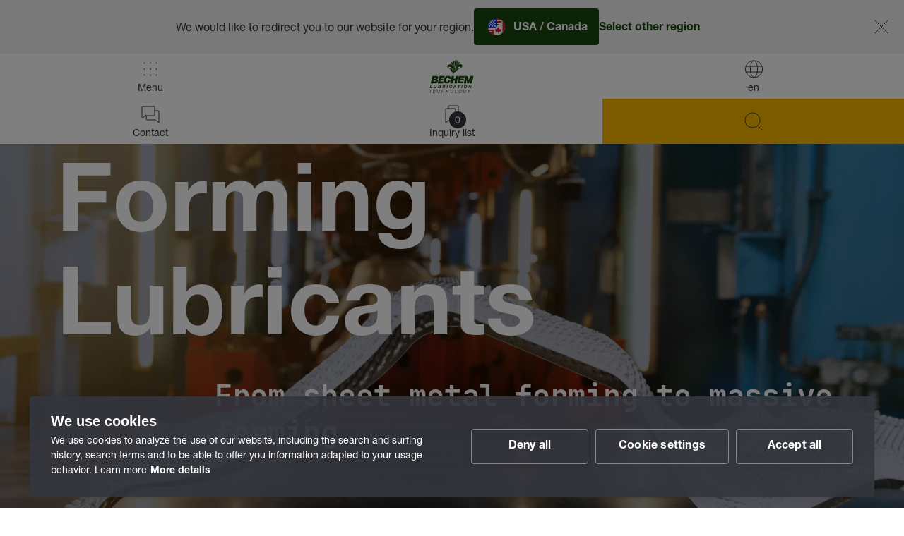

--- FILE ---
content_type: text/html;charset=UTF-8
request_url: https://www.bechem.de/de_en/lubricants/forming-lubricants.html
body_size: 18123
content:
<!DOCTYPE html><html lang="en">
<!--
This website is powered by Neos, the Open Source Content Application Platform licensed under the GNU/GPL.
Neos is based on Flow, a powerful PHP application framework licensed under the MIT license.

More information and contribution opportunities at https://www.neos.io
-->
<head><meta charset="UTF-8" /><link rel="stylesheet" href="https://www.bechem.de/_Resources/Static/Packages/Bechem.Website/StyleSheets/Root-c1c59e3f.css" /><!-- Google Tag Manager --><script>(function(w,d,s,l,i){w[l]=w[l]||[];w[l].push({'gtm.start':new Date().getTime(),event:'gtm.js'});var f=d.getElementsByTagName(s)[0],j=d.createElement(s),dl=l!='dataLayer'?'&l='+l:'';j.async=true;j.src='https://www.googletagmanager.com/gtm.js?id='+i+dl;f.parentNode.insertBefore(j,f);})(window,document,'script','dataLayer','GTM-5L6GTDB');</script><!-- End Google Tag Manager --><!-- Google tag (gtag.js) AW --><script async src="https://www.googletagmanager.com/gtag/js?id='AW-974291018'"></script><script>			window.dataLayer = window.dataLayer || [];			function gtag(){dataLayer.push(arguments);}			gtag('js', new Date());			gtag('config', 'AW-974291018');		</script><!-- End Google tag (gtag.js) AW --><script>window.fdds = {Context: {isBackend: () => document.querySelector('body').classList.contains('neos-backend'),isProduction: true, isDevelopment: false},ComponentRegistry: {components: [],register: (...names) => fdds.ComponentRegistry.components.push(...names)}}</script><title>Forming Lubricants from BECHEM</title><meta name="description" content="Forming lubricants from BECHEM. From sheet metal forming to solid forming. Find the right solution for you here." /><meta name="keywords" content="Forming lubricant, sheet metal forming oil, solid forming, wire drawing oil, tube drawing oil, forming oil, cold forming, drawing oil, Unopol, Berudraw, solid forming" /><meta name="robots" content="index,follow" /><link rel="canonical" href="https://www.bechem.de/de_en/lubricants/forming-lubricants.html" /><link rel="alternate" hreflang="x-default" href="https://www.bechem.de/de_de/schmierstoffe/umformschmierstoffe.html" /><link rel="alternate" hreflang="de" href="https://www.bechem.de/de_de/schmierstoffe/umformschmierstoffe.html" /><link rel="alternate" hreflang="en" href="https://www.bechem.de/de_en/lubricants/forming-lubricants.html" /><link rel="alternate" hreflang="es" href="https://www.bechem.de/de_es/lubricantes/lubricantes-de-formacion.html" /><link rel="alternate" hreflang="fr" href="https://www.bechem.de/de_fr/lubrifiants/lubrifiants-pour-la-deformation.html" /><meta name="twitter:card" content="summary" /><meta name="twitter:title" content="Forming Lubricants from BECHEM" /><meta name="twitter:description" content="Forming lubricants from BECHEM. From sheet metal forming to solid forming. Find the right solution for you here." /><meta name="twitter:url" content="https://www.bechem.de/de_en/lubricants/forming-lubricants.html" /><meta property="og:type" content="website" /><meta property="og:title" content="Forming Lubricants from BECHEM" /><meta property="og:site_name" content="CARL BECHEM GMBH - Lubricants reimagined. Since 1834." /><meta property="og:locale" content="en" /><meta property="og:description" content="Forming lubricants from BECHEM. From sheet metal forming to solid forming. Find the right solution for you here." /><meta property="og:url" content="https://www.bechem.de/de_en/lubricants/forming-lubricants.html" /><script type="application/ld+json">{"@context":"http:\/\/schema.org\/","@type":"BreadcrumbList","itemListElement":[{"@type":"ListItem","position":1,"name":"Lubricants reimagined. Since 1834.","item":"https:\/\/www.bechem.de\/de_en"},{"@type":"ListItem","position":2,"name":"Lubricants","item":"https:\/\/www.bechem.de\/de_en\/lubricants.html"},{"@type":"ListItem","position":3,"name":"Forming Lubricants","item":"https:\/\/www.bechem.de\/de_en\/lubricants\/forming-lubricants.html"}]}</script><meta name="viewport" content="width=device-width, initial-scale=1, shrink-to-fit=no" /><meta http-equiv="X-UA-Compatible" content="IE=edge" /><meta name="format-detection" content="telephone=no" /><meta name="application-name" content="&nbsp;" /><link rel="apple-touch-icon-precomposed" sizes="57x57" href="https://www.bechem.de/_Resources/Static/Packages/Bechem.Website/Favicons/apple-touch-icon-57x57.png" /><link rel="apple-touch-icon-precomposed" sizes="60x60" href="https://www.bechem.de/_Resources/Static/Packages/Bechem.Website/Favicons/apple-touch-icon-60x60.png" /><link rel="apple-touch-icon-precomposed" sizes="72x72" href="https://www.bechem.de/_Resources/Static/Packages/Bechem.Website/Favicons/apple-touch-icon-72x72.png" /><link rel="apple-touch-icon-precomposed" sizes="76x76" href="https://www.bechem.de/_Resources/Static/Packages/Bechem.Website/Favicons/apple-touch-icon-76x76.png" /><link rel="apple-touch-icon-precomposed" sizes="114x114" href="https://www.bechem.de/_Resources/Static/Packages/Bechem.Website/Favicons/apple-touch-icon-114x114.png" /><link rel="apple-touch-icon-precomposed" sizes="120x120" href="https://www.bechem.de/_Resources/Static/Packages/Bechem.Website/Favicons/apple-touch-icon-120x120.png" /><link rel="apple-touch-icon-precomposed" sizes="144x144" href="https://www.bechem.de/_Resources/Static/Packages/Bechem.Website/Favicons/apple-touch-icon-144x144.png" /><link rel="apple-touch-icon-precomposed" sizes="152x152" href="https://www.bechem.de/_Resources/Static/Packages/Bechem.Website/Favicons/apple-touch-icon-152x152.png" /><link rel="icon" type="image/png" href="https://www.bechem.de/_Resources/Static/Packages/Bechem.Website/Favicons/favicon-16x16.png" sizes="16x16" /><link rel="icon" type="image/png" href="https://www.bechem.de/_Resources/Static/Packages/Bechem.Website/Favicons/favicon-32x32.png" sizes="32x32" /><link rel="icon" type="image/png" href="https://www.bechem.de/_Resources/Static/Packages/Bechem.Website/Favicons/favicon-96x96.png" sizes="96x96" /><link rel="icon" type="image/png" href="https://www.bechem.de/_Resources/Static/Packages/Bechem.Website/Favicons/favicon-128.png" sizes="128x128" /><link rel="icon" type="image/png" href="https://www.bechem.de/_Resources/Static/Packages/Bechem.Website/Favicons/favicon-196x196.png" sizes="196x196" /><meta name="msapplication-TileColor" content="#FFFFFF" /><meta name="msapplication-square70x70logo" content="https://www.bechem.de/_Resources/Static/Packages/Bechem.Website/Favicons/mstile-70x70.png" /><meta name="msapplication-square150x150logo" content="https://www.bechem.de/_Resources/Static/Packages/Bechem.Website/Favicons/mstile-150x150.png" /><meta name="msapplication-wide310x150logo" content="https://www.bechem.de/_Resources/Static/Packages/Bechem.Website/Favicons/mstile-310x150.png" /><meta name="msapplication-square310x310logo" content="https://www.bechem.de/_Resources/Static/Packages/Bechem.Website/Favicons/mstile-310x310.png" /><meta name="msapplication-TileImage" content="https://www.bechem.de/_Resources/Static/Packages/Bechem.Website/Favicons/mstile-144x144.png" /></head><body class="default-page"><noscript class="noscript"><h3 class="heading-3">Aktivieren Sie Javascript</h3><div class="text-wrapper"><p class="default-text">Um den vollen Funktionsumfang dieser Webseite zu erfahren, benötigen Sie JavaScript. Eine Anleitung wie Sie JavaScript in Ihrem Browser einschalten, befindet sich <a href="https://www.enable-javascript.com/de/" target="_blank" class="text-black">hier</a>.</p></div></noscript><header><div class="aside-header"><a class="aside-header--brand green" href="/de_en"><img src="https://www.bechem.de/_Resources/Static/Packages/Bechem.Website/Icons/external/bechem-logo-green.svg" alt="Logo: Bechem Lubrication Technology" class="svg-external size-medium" /></a><a class="aside-header--brand white" href="/de_en"><img src="https://www.bechem.de/_Resources/Static/Packages/Bechem.Website/Icons/external/bechem-logo-white.svg" alt="Logo: Bechem Lubrication Technology" class="svg-external size-medium" /></a><a data-component="modal-enabled" data-modal-type="inline" data-modal-section="#modal_694ce29e97d43" data-modal-class="size-small" data-disable-history="true" class="aside-header--dimension-menu-toggle aside-header--toggle" href="https://www.bechem.de/de_en/lubricants/forming-lubricants.html"><div class="aside-header--toggle-btn"><svg class="svg-embedded stroke-current size-medium" viewBox="0 0 32 32" fill="none" xmlns="http://www.w3.org/2000/svg">
<path d="M25 7L7 25" stroke-linecap="round" stroke-linejoin="round"/>
<path d="M25 25L7 7" stroke-linecap="round" stroke-linejoin="round"/>
</svg>
<svg class="svg-embedded stroke-current size-medium" stroke="#33363d" viewBox="0 0 32 32" fill="none" xmlns="http://www.w3.org/2000/svg">
    <path d="M16.5 28C23.1274 28 28.5 22.6274 28.5 16C28.5 9.37258 23.1274 4 16.5 4C9.87258 4 4.5 9.37258 4.5 16C4.5 22.6274 9.87258 28 16.5 28Z" stroke-linecap="round" stroke-linejoin="round"/>
    <path d="M5.18311 12H27.8162" stroke-linecap="round" stroke-linejoin="round"/>
    <path d="M5.18359 20H27.8166" stroke-linecap="round" stroke-linejoin="round"/>
    <path d="M16.5 27.6779C19.2614 27.6779 21.5 22.4495 21.5 16C21.5 9.5505 19.2614 4.32214 16.5 4.32214C13.7386 4.32214 11.5 9.5505 11.5 16C11.5 22.4495 13.7386 27.6779 16.5 27.6779Z" stroke-linecap="round" stroke-linejoin="round"/>
</svg>
<span>en</span></div></a><div id="modal_694ce29e97d43" class="modal-enabled--inline-content"><div><div class="aside-header--dimension-menu" data-component="dimension-menu"><div class="dimension-menu"><div class="language-wrapper"><div class="additional-info"><div class="headline language-headline"><svg class="svg-embedded stroke-current size-medium" viewBox="0 0 32 32" fill="none" xmlns="http://www.w3.org/2000/svg">
<path d="M28.9993 27L21.9993 13L14.9993 27" stroke-linecap="round" stroke-linejoin="round"/>
<path d="M16.9993 23H26.9993" stroke-linecap="round" stroke-linejoin="round"/>
<path d="M10.9993 4V7" stroke-linecap="round" stroke-linejoin="round"/>
<path d="M2.99927 7H18.9993" stroke-linecap="round" stroke-linejoin="round"/>
<path d="M14.9993 7C14.9993 10.1826 13.735 13.2348 11.4845 15.4853C9.23411 17.7357 6.18187 19 2.99927 19" stroke-linecap="round" stroke-linejoin="round"/>
<path d="M7.68286 11.0001C8.51149 13.3388 10.0444 15.3634 12.0708 16.7952C14.0971 18.227 16.5173 18.9958 18.9985 18.9958" stroke-linecap="round" stroke-linejoin="round"/>
</svg>
<span>Select language on this page</span></div></div><div class="current-language-wrapper"><div class="current-country"><img src="https://www.bechem.de/_Resources/Static/Packages/Bechem.Website/Icons/external/flag_de.svg" alt="Icon: flag_de" class="svg-external size-medium" /><span class="country-label">Corporate Website</span></div><ul class="language"><li class="normal"><a href="/de_de/schmierstoffe/umformschmierstoffe.html">Deutsch</a></li><li class="current"><span>English</span></li><li class="normal"><a href="/de_es/lubricantes/lubricantes-de-formacion.html">Spanish</a></li><li class="normal"><a href="/de_fr/lubrifiants/lubrifiants-pour-la-deformation.html">French</a></li></ul></div></div><div class="country-wrapper"><div class="additional-info"><div class="headline country-headline"><span>Select website for your region</span></div><p class="country-text">Select a region to view local products and services for your location.</p></div><div class="country-box"><div class="country-box--head"><img src="https://www.bechem.de/_Resources/Static/Packages/Bechem.Website/Icons/external/flag_fr.svg" alt="Icon: flag_fr" class="svg-external size-medium" /><a href="https://www.bechem.de/fr_fr" class="country-label">France</a></div><ul class="country-box--languages"><li><a href="https://www.bechem.de/fr_fr">Français</a></li></ul></div><div class="country-box"><div class="country-box--head"><img src="https://www.bechem.de/_Resources/Static/Packages/Bechem.Website/Icons/external/flag_mx.svg" alt="Icon: flag_mx" class="svg-external size-medium" /><a href="https://www.bechem.de/mx_es" class="country-label">Mexico</a></div><ul class="country-box--languages"><li><a href="https://www.bechem.de/mx_es">Español</a></li></ul></div><div class="country-box"><div class="country-box--head"><img src="https://www.bechem.de/_Resources/Static/Packages/Bechem.Website/Icons/external/flag_us.svg" alt="Icon: flag_us" class="svg-external size-medium" /><a href="https://www.bechem.de/us_en" class="country-label">United States of America / Canada</a></div><ul class="country-box--languages"><li><a href="https://www.bechem.de/us_en">English</a></li></ul></div><div class="country-box"><div class="country-box--head"><img src="https://www.bechem.de/_Resources/Static/Packages/Bechem.Website/Icons/external/flag_cn.svg" alt="Icon: flag_cn" class="svg-external size-medium" /><a href="https://www.bechem.de/cn_zh" class="country-label">中国</a></div><ul class="country-box--languages"><li><a href="https://www.bechem.de/cn_zh">中文</a></li></ul></div><div class="country-box"><div class="country-box--head"><img src="https://www.bechem.de/_Resources/Static/Packages/Bechem.Website/Icons/external/flag_in.svg" alt="Icon: flag_in" class="svg-external size-medium" /><a href="https://www.bechemindia.com/" target="_blank" class="country-label">India<svg class="svg-embedded stroke-current size-medium" viewBox="0 0 32 32" fill="none" xmlns="http://www.w3.org/2000/svg">
<path d="M27 12.5L26.999 5.001L19.5 5" stroke-linecap="round" stroke-linejoin="round"/>
<path d="M17.9963 14.0036L26.9963 5.0036" stroke-linecap="round" stroke-linejoin="round"/>
<path d="M23 18V26C23 26.2652 22.8946 26.5196 22.7071 26.7071C22.5196 26.8946 22.2652 27 22 27H6C5.73478 27 5.48043 26.8946 5.29289 26.7071C5.10536 26.5196 5 26.2652 5 26V10C5 9.73478 5.10536 9.48043 5.29289 9.29289C5.48043 9.10536 5.73478 9 6 9H14" stroke-linecap="round" stroke-linejoin="round"/>
</svg>
</a></div><ul class="country-box--languages"><li><a href="https://www.bechemindia.com/" target="_blank">English</a></li></ul></div></div></div></div><script>window.fdds.ComponentRegistry.register('Bechem.Website:Organism.HeaderLanguageMenu');</script></div></div><script>window.fdds.ComponentRegistry.register('FormatD.DesignSystem:Container.ModalEnabled');</script><button class="aside-header--menu-toggle aside-header--toggle"><div class="aside-header--toggle-btn"><svg class="svg-embedded stroke-current size-medium" viewBox="0 0 32 32" fill="none" xmlns="http://www.w3.org/2000/svg">
<path d="M25 7L7 25" stroke-linecap="round" stroke-linejoin="round"/>
<path d="M25 25L7 7" stroke-linecap="round" stroke-linejoin="round"/>
</svg>
<svg class="svg-embedded stroke-current size-medium" viewBox="0 0 32 32" fill="none" xmlns="http://www.w3.org/2000/svg">
<path d="M8 7.5C8 7.77614 7.77614 8 7.5 8C7.22386 8 7 7.77614 7 7.5C7 7.22386 7.22386 7 7.5 7C7.77614 7 8 7.22386 8 7.5Z" />
<path d="M16.5 7.5C16.5 7.77614 16.2761 8 16 8C15.7239 8 15.5 7.77614 15.5 7.5C15.5 7.22386 15.7239 7 16 7C16.2761 7 16.5 7.22386 16.5 7.5Z" />
<path d="M25 7.5C25 7.77614 24.7761 8 24.5 8C24.2239 8 24 7.77614 24 7.5C24 7.22386 24.2239 7 24.5 7C24.7761 7 25 7.22386 25 7.5Z" />
<path d="M8 16C8 16.2761 7.77614 16.5 7.5 16.5C7.22386 16.5 7 16.2761 7 16C7 15.7239 7.22386 15.5 7.5 15.5C7.77614 15.5 8 15.7239 8 16Z" />
<path d="M16.5 16C16.5 16.2761 16.2761 16.5 16 16.5C15.7239 16.5 15.5 16.2761 15.5 16C15.5 15.7239 15.7239 15.5 16 15.5C16.2761 15.5 16.5 15.7239 16.5 16Z" />
<path d="M25 16C25 16.2761 24.7761 16.5 24.5 16.5C24.2239 16.5 24 16.2761 24 16C24 15.7239 24.2239 15.5 24.5 15.5C24.7761 15.5 25 15.7239 25 16Z" />
<path d="M8 24.5C8 24.7761 7.77614 25 7.5 25C7.22386 25 7 24.7761 7 24.5C7 24.2239 7.22386 24 7.5 24C7.77614 24 8 24.2239 8 24.5Z" />
<path d="M16.5 24.5C16.5 24.7761 16.2761 25 16 25C15.7239 25 15.5 24.7761 15.5 24.5C15.5 24.2239 15.7239 24 16 24C16.2761 24 16.5 24.2239 16.5 24.5Z" />
<path d="M25 24.5C25 24.7761 24.7761 25 24.5 25C24.2239 25 24 24.7761 24 24.5C24 24.2239 24.2239 24 24.5 24C24.7761 24 25 24.2239 25 24.5Z" />
</svg>
<span>Menu</span></div></button><div class="aside-header--inquiry-list-toggle aside-header--toggle"><a href="/de_en/inquiry-list.html" class="aside-header--toggle-btn" data-list-item-indicator><svg class="svg-embedded stroke-current size-medium" viewBox="0 0 32 32" fill="none" xmlns="http://www.w3.org/2000/svg">
<path d="M21 28L13.9991 23L7 28V9C7 8.73478 7.10536 8.48043 7.29289 8.29289C7.48043 8.10536 7.73478 8 8 8H20C20.2652 8 20.5196 8.10536 20.7071 8.29289C20.8946 8.48043 21 8.73478 21 9V28Z" stroke-linecap="round" stroke-linejoin="round"/>
<path d="M11 8V5C11 4.73478 11.1054 4.48043 11.2929 4.29289C11.4804 4.10536 11.7348 4 12 4H24C24.2652 4 24.5196 4.10536 24.7071 4.29289C24.8946 4.48043 25 4.73478 25 5V24L21 21.1432" stroke-linecap="round" stroke-linejoin="round"/>
</svg>
<span class="list-item-counter">0</span><span>Inquiry list</span></a></div><div id="quick-finder-app" data-component="quickfinder" class="aside-header--filter-toggle aside-header--toggle"></div><a class="aside-header--consulting-btn" href="/de_en/contact.html"><div class="consulting-btn"><svg class="svg-embedded stroke-current size-medium" viewBox="0 0 32 32" fill="none" xmlns="http://www.w3.org/2000/svg">
<path d="M8.94786 18.0001L4 22.0001V6.00006C4 5.73484 4.10536 5.48049 4.29289 5.29295C4.48043 5.10542 4.73478 5.00006 5 5.00006H21C21.2652 5.00006 21.5196 5.10542 21.7071 5.29295C21.8946 5.48049 22 5.73484 22 6.00006V17.0001C22 17.2653 21.8946 17.5196 21.7071 17.7072C21.5196 17.8947 21.2652 18.0001 21 18.0001H8.94786Z" stroke-linecap="round" stroke-linejoin="round"/>
<path d="M10 18.0001V23.0001C10 23.2653 10.1054 23.5196 10.2929 23.7072C10.4804 23.8947 10.7348 24.0001 11 24.0001H23.0521L28 28.0001V12.0001C28 11.7348 27.8946 11.4805 27.7071 11.293C27.5196 11.1054 27.2652 11.0001 27 11.0001H22" stroke-linecap="round" stroke-linejoin="round"/>
</svg>
<span>Contact</span></div></a></div><script>window.fdds.ComponentRegistry.register('Bechem.Website:Organism.Header');</script><nav class="aside-header--menu"><div class="main-menu"><div class="auth-state-menu"><div class="login-link"><a href="/de_en/login.html" class="btn text-link icon-left"><svg class="svg-embedded stroke-current size-medium" viewBox="0 0 32 32" fill="none" xmlns="http://www.w3.org/2000/svg">
<path d="M11.7515 21.25L17.0001 16L11.7515 10.75" stroke-linecap="round" stroke-linejoin="round"/>
<path d="M3 16H16.9963" stroke-linecap="round" stroke-linejoin="round"/>
<path d="M17 5H24C24.2652 5 24.5196 5.10536 24.7071 5.29289C24.8946 5.48043 25 5.73478 25 6V26C25 26.2652 24.8946 26.5196 24.7071 26.7071C24.5196 26.8946 24.2652 27 24 27H17" stroke-linecap="round" stroke-linejoin="round"/>
</svg>
<span>Login</span></a></div></div><ul class="level-1"><li class="item-1"><a href="/de_en/product-search.html" class="normal menu-item menu-icon-item"><span class="icon-wrapper"><svg class="svg-embedded stroke-current size-medium" viewBox="0 0 32 32" fill="none" xmlns="http://www.w3.org/2000/svg">
<path d="M14.5 25C20.299 25 25 20.299 25 14.5C25 8.70101 20.299 4 14.5 4C8.70101 4 4 8.70101 4 14.5C4 20.299 8.70101 25 14.5 25Z" stroke-linecap="round" stroke-linejoin="round"/>
<path d="M21.9243 21.925L27.9994 28.0001" stroke-linecap="round" stroke-linejoin="round"/>
</svg>
</span><span class="item-label">Product Finder</span></a></li><li class="item-2 has-subitems"><button class="active menu-item"><span class="menu-item-text">Lubricants</span></button><div class="sub-menu"><div class="mobile-go-back-btn"><div class="btn text-link icon-left"><svg class="svg-embedded stroke-current size-medium" viewBox="0 0 32 32" fill="none" xmlns="http://www.w3.org/2000/svg">
<path d="M27 16H5" stroke-linecap="round" stroke-linejoin="round"/>
<path d="M14 7L5 16L14 25" stroke-linecap="round" stroke-linejoin="round"/>
</svg>
<span>back</span></div></div><div class="sub-menu--wrapper"><ul class="level-2"><li class="item-1"><a href="/de_en/lubricants.html" class="normal menu-item is-overview-shortcut"><span class="menu-item-text">All Lubricants</span></a></li><li class="item-2 has-subitems"><button class="normal menu-item"><span class="menu-item-text">Special Lubricants</span></button><div class="sub-menu"><div class="mobile-go-back-btn"><div class="btn text-link icon-left"><svg class="svg-embedded stroke-current size-medium" viewBox="0 0 32 32" fill="none" xmlns="http://www.w3.org/2000/svg">
<path d="M27 16H5" stroke-linecap="round" stroke-linejoin="round"/>
<path d="M14 7L5 16L14 25" stroke-linecap="round" stroke-linejoin="round"/>
</svg>
<span>back</span></div></div><div class="sub-menu--wrapper"><ul class="level-3"><li class="item-1"><a href="/de_en/lubricants/special-lubricants.html" class="normal menu-item is-overview-shortcut"><span class="menu-item-text">Special Lubricants</span></a></li></ul></div></div></li><li class="item-3 has-subitems"><button class="normal menu-item"><span class="menu-item-text">Lubricating Greases</span></button><div class="sub-menu"><div class="mobile-go-back-btn"><div class="btn text-link icon-left"><svg class="svg-embedded stroke-current size-medium" viewBox="0 0 32 32" fill="none" xmlns="http://www.w3.org/2000/svg">
<path d="M27 16H5" stroke-linecap="round" stroke-linejoin="round"/>
<path d="M14 7L5 16L14 25" stroke-linecap="round" stroke-linejoin="round"/>
</svg>
<span>back</span></div></div><div class="sub-menu--wrapper"><ul class="level-3"><li class="item-1"><a href="/de_en/lubricants/lubricating-greases.html" class="normal menu-item is-overview-shortcut"><span class="menu-item-text">All Lubricating Greases</span></a></li><li class="item-2"><a href="/de_en/lubricants/lubricating-greases/berulub-fr-43-2.html" class="normal menu-item"><span class="menu-item-text">Berulub FR 43-2</span></a></li><li class="item-3"><a href="/de_en/lubricants/lubricating-greases/berulub-fh-57-2.html" class="normal menu-item"><span class="menu-item-text">Berulub FH 57-2</span></a></li><li class="item-4"><a href="/de_en/lubricants/lubricating-greases/berutemp-pe-2-10-hs.html" class="normal menu-item"><span class="menu-item-text">Berutemp PE 2-10 HS</span></a></li><li class="item-5"><a href="/de_en/lubricants/lubricating-greases/high-performance-lubricating-greases-for-telescopic-booms.html" class="normal menu-item"><span class="menu-item-text">High-Performance Lubricating Greases for telescopic booms</span></a></li><li class="item-6"><a href="/de_en/lubricants/lubricating-greases/bechem-complex-cm-21.html" class="normal menu-item"><span class="menu-item-text">BECHEM Complex CM 21</span></a></li><li class="item-7"><a href="/de_en/lubricants/lubricating-greases/Fluorescent-fluids.html" class="normal menu-item"><span class="menu-item-text">Fluorescent Fluids</span></a></li></ul></div></div></li><li class="item-4 has-subitems"><button class="normal menu-item"><span class="menu-item-text">Lubricating Oils</span></button><div class="sub-menu"><div class="mobile-go-back-btn"><div class="btn text-link icon-left"><svg class="svg-embedded stroke-current size-medium" viewBox="0 0 32 32" fill="none" xmlns="http://www.w3.org/2000/svg">
<path d="M27 16H5" stroke-linecap="round" stroke-linejoin="round"/>
<path d="M14 7L5 16L14 25" stroke-linecap="round" stroke-linejoin="round"/>
</svg>
<span>back</span></div></div><div class="sub-menu--wrapper"><ul class="level-3"><li class="item-1"><a href="/de_en/lubricants/lubricating-oils.html" class="normal menu-item is-overview-shortcut"><span class="menu-item-text">All Lubricating Oils</span></a></li><li class="item-2"><a href="/de_en/lubricants/lubricating-oils/chain-oils.html" class="normal menu-item"><span class="menu-item-text">Chain Oils</span></a></li><li class="item-3"><a href="/de_en/lubricants/lubricating-oils/hydraulic-oils.html" class="normal menu-item"><span class="menu-item-text">Hydraulic Oils</span></a></li><li class="item-4"><a href="/de_en/lubricants/lubricating-oils/gear-oils-and-circulating-oils.html" class="normal menu-item"><span class="menu-item-text">Gear Oils and Circulating Oils</span></a></li><li class="item-5"><a href="/de_en/lubricants/lubricating-oils/berusynth-gpx.html" class="normal menu-item"><span class="menu-item-text">Berusynth GPX</span></a></li><li class="item-6"><a href="/de_en/lubricants/lubricating-oils/berusynth-gpx-1.html" class="normal menu-item"><span class="menu-item-text">Berusynth EPX</span></a></li><li class="item-7"><a href="/de_en/lubricants/lubricating-oils/environmentally-compatible-lubricating-oils.html" class="normal menu-item"><span class="menu-item-text">Environmentally Compatible Lubricating Oils</span></a></li></ul></div></div></li><li class="item-5"><a href="/de_en/lubricants/pastes.html" class="normal menu-item"><span class="menu-item-text">Pastes</span></a></li><li class="item-6"><a href="/de_en/lubricants/sprays.html" class="normal menu-item"><span class="menu-item-text">Sprays</span></a></li><li class="item-7 has-subitems"><button class="normal menu-item"><span class="menu-item-text">Anti-Friction Coatings</span></button><div class="sub-menu"><div class="mobile-go-back-btn"><div class="btn text-link icon-left"><svg class="svg-embedded stroke-current size-medium" viewBox="0 0 32 32" fill="none" xmlns="http://www.w3.org/2000/svg">
<path d="M27 16H5" stroke-linecap="round" stroke-linejoin="round"/>
<path d="M14 7L5 16L14 25" stroke-linecap="round" stroke-linejoin="round"/>
</svg>
<span>back</span></div></div><div class="sub-menu--wrapper"><ul class="level-3"><li class="item-1"><a href="/de_en/lubricants/anti-friction-coatings.html" class="normal menu-item is-overview-shortcut"><span class="menu-item-text">Anti-Friction Coatings</span></a></li><li class="item-2"><a href="/de_en/lubricants/anti-friction-coatings/berucoat-af.html" class="normal menu-item"><span class="menu-item-text">Berucoat AF</span></a></li><li class="item-3"><a href="/de_en/lubricants/anti-friction-coatings/berucoat-ak.html" class="normal menu-item"><span class="menu-item-text">Berucoat AK</span></a></li><li class="item-4"><a href="/de_en/lubricants/anti-friction-coatings/berucoat-fx.html" class="normal menu-item"><span class="menu-item-text">Berucoat FX</span></a></li><li class="item-5"><a href="/de_en/lubricants/anti-friction-coatings/bechem-noise-damping-kit.html" class="normal menu-item"><span class="menu-item-text">BECHEM Noise-Damping-Kit</span></a></li><li class="item-6"><a href="/de_en/lubricants/anti-friction-coatings/game-changer-micro-capsule-technology.html" class="normal menu-item"><span class="menu-item-text">Game Changer: Micro-Capsule Technology</span></a></li></ul></div></div></li><li class="item-8 has-subitems"><button class="normal menu-item"><span class="menu-item-text">Cooling Lubricants</span></button><div class="sub-menu"><div class="mobile-go-back-btn"><div class="btn text-link icon-left"><svg class="svg-embedded stroke-current size-medium" viewBox="0 0 32 32" fill="none" xmlns="http://www.w3.org/2000/svg">
<path d="M27 16H5" stroke-linecap="round" stroke-linejoin="round"/>
<path d="M14 7L5 16L14 25" stroke-linecap="round" stroke-linejoin="round"/>
</svg>
<span>back</span></div></div><div class="sub-menu--wrapper"><ul class="level-3"><li class="item-1"><a href="/de_en/lubricants/cooling-lubricants.html" class="normal menu-item is-overview-shortcut"><span class="menu-item-text">Cooling Lubricants</span></a></li><li class="item-2"><a href="/de_en/lubricants/cooling-lubricants/water-miscible-coolants.html" class="normal menu-item"><span class="menu-item-text">Water Miscible Coolants</span></a></li><li class="item-3"><a href="/de_en/lubricants/cooling-lubricants/non-water-miscible-coolants.html" class="normal menu-item"><span class="menu-item-text">Non Water Miscible Coolants</span></a></li></ul></div></div></li><li class="item-9 has-subitems"><button class="current menu-item"><span class="menu-item-text">Forming Lubricants</span></button><div class="sub-menu"><div class="mobile-go-back-btn"><div class="btn text-link icon-left"><svg class="svg-embedded stroke-current size-medium" viewBox="0 0 32 32" fill="none" xmlns="http://www.w3.org/2000/svg">
<path d="M27 16H5" stroke-linecap="round" stroke-linejoin="round"/>
<path d="M14 7L5 16L14 25" stroke-linecap="round" stroke-linejoin="round"/>
</svg>
<span>back</span></div></div><div class="sub-menu--wrapper"><ul class="level-3"><li class="item-1"><a href="/de_en/lubricants/forming-lubricants.html" class="normal menu-item is-overview-shortcut"><span class="menu-item-text">All Forming Lubricants</span></a></li><li class="item-2"><a href="/de_en/lubricants/forming-lubricants/bechem-form-e.html" class="normal menu-item"><span class="menu-item-text">BECHEM Form E</span></a></li><li class="item-3"><a href="/de_en/lubricants/forming-lubricants/forming-oils-and-cold-extrusion-oils.html" class="normal menu-item"><span class="menu-item-text">Forming Oils and Cold Extrusion Oils</span></a></li><li class="item-4"><a href="/de_en/lubricants/forming-lubricants/draw-oils.html" class="normal menu-item"><span class="menu-item-text">Draw Oils</span></a></li><li class="item-5"><a href="/de_en/lubricants/forming-lubricants/release-agents-forge.html" class="normal menu-item"><span class="menu-item-text">Release Agents (Forge)</span></a></li></ul></div></div></li><li class="item-10 has-subitems"><button class="normal menu-item"><span class="menu-item-text">Cleaner</span></button><div class="sub-menu"><div class="mobile-go-back-btn"><div class="btn text-link icon-left"><svg class="svg-embedded stroke-current size-medium" viewBox="0 0 32 32" fill="none" xmlns="http://www.w3.org/2000/svg">
<path d="M27 16H5" stroke-linecap="round" stroke-linejoin="round"/>
<path d="M14 7L5 16L14 25" stroke-linecap="round" stroke-linejoin="round"/>
</svg>
<span>back</span></div></div><div class="sub-menu--wrapper"><ul class="level-3"><li class="item-1"><a href="/de_en/lubricants/cleaner.html" class="normal menu-item is-overview-shortcut"><span class="menu-item-text">Cleaner</span></a></li><li class="item-2"><a href="/de_en/lubricants/cleaner/machine-cleaner-and-floor-cleaner.html" class="normal menu-item"><span class="menu-item-text">Machine Cleaner and Floor Cleaner</span></a></li></ul></div></div></li><li class="item-11"><a href="/de_en/lubricants/corrosion-inhibitor.html" class="normal menu-item"><span class="menu-item-text">Corrosion Inhibitor</span></a></li><li class="item-12 has-subitems"><button class="normal menu-item"><span class="menu-item-text">Accessories</span></button><div class="sub-menu"><div class="mobile-go-back-btn"><div class="btn text-link icon-left"><svg class="svg-embedded stroke-current size-medium" viewBox="0 0 32 32" fill="none" xmlns="http://www.w3.org/2000/svg">
<path d="M27 16H5" stroke-linecap="round" stroke-linejoin="round"/>
<path d="M14 7L5 16L14 25" stroke-linecap="round" stroke-linejoin="round"/>
</svg>
<span>back</span></div></div><div class="sub-menu--wrapper"><ul class="level-3"><li class="item-1"><a href="/de_en/lubricants/accessories.html" class="normal menu-item is-overview-shortcut"><span class="menu-item-text">Accessories</span></a></li><li class="item-2"><a href="/de_en/lubricants/accessories/lubricator-125.html" class="normal menu-item"><span class="menu-item-text">Lubricator 125</span></a></li><li class="item-3"><a href="/de_en/lubricants/accessories/bechem-lubricator-28.html" class="normal menu-item"><span class="menu-item-text">BECHEM Lubricator 28</span></a></li><li class="item-4"><a href="/de_en/lubricants/accessories/grease-guns-bechem-grease-gun.html" class="normal menu-item"><span class="menu-item-text">Grease Guns - BECHEM Grease Gun</span></a></li><li class="item-5"><a href="/de_en/lubricants/accessories/bechem-compression-sprayer-3591-pu.html" class="normal menu-item"><span class="menu-item-text">BECHEM Compression Sprayer 3591 PU</span></a></li></ul></div></div></li></ul><div class="image-menu"><a href="/de_en/lubricants/individual-solutions.html" class="normal menu-item menu-image-item"><figure><div><img src="https://www.bechem.de/_Resources/Persistent/8/7/6/c/876c146a977c50df4cd599dc35d0277d1cfec4f1/bechem_customized_solutions_header_1920x1275-1275x1275-1275x1275.webp" srcset="https://www.bechem.de/_Resources/Persistent/d/9/a/6/d9a6826abd128052047038a70348c99070c59220/bechem_customized_solutions_header_1920x1275-1275x1275-320x320.webp 320w, https://www.bechem.de/_Resources/Persistent/1/e/a/d/1ead32e0a59fb23cd2ae5382796351a71c65513e/bechem_customized_solutions_header_1920x1275-1275x1275-640x640.webp 640w, https://www.bechem.de/_Resources/Persistent/c/e/4/9/ce494af1d0cce8759c14085e3ea987432a9955c5/bechem_customized_solutions_header_1920x1275-1275x1275-1000x1000.webp 1000w, https://www.bechem.de/_Resources/Persistent/8/7/6/c/876c146a977c50df4cd599dc35d0277d1cfec4f1/bechem_customized_solutions_header_1920x1275-1275x1275-1275x1275.webp 1275w" sizes="100vw" loading="lazy" alt="A woman wearing safety goggles performs a test" width="1275" height="1275" /></div></figure><span class="item-label">Individual Solutions</span></a><a href="/de_en/lubricants/pfas-free-lubricants.html" class="normal menu-item menu-image-item"><figure><div><img src="https://www.bechem.de/_Resources/Persistent/d/c/f/f/dcfffcd4875d6e2e30a09d5e8482ef27b0d0f27c/bechem_food_industry_lubricant_oils_1920x1280-1920x1280.webp" srcset="https://www.bechem.de/_Resources/Persistent/b/9/e/6/b9e63225c6cd90e83d1ca44cac6a1718305cb450/bechem_food_industry_lubricant_oils_1920x1280-320x213.webp 320w, https://www.bechem.de/_Resources/Persistent/e/1/6/2/e162633cfca6abdcddfbd17e0f1e14afb117dc8f/bechem_food_industry_lubricant_oils_1920x1280-640x427.webp 640w, https://www.bechem.de/_Resources/Persistent/2/a/a/1/2aa10b931f8ead8a66069a0ee28987c95467b942/bechem_food_industry_lubricant_oils_1920x1280-1000x667.webp 1000w, https://www.bechem.de/_Resources/Persistent/5/3/f/5/53f5d33793f16e6c86caa82e6a4977f6e9e5c4f2/bechem_food_industry_lubricant_oils_1920x1280-1400x933.webp 1400w, https://www.bechem.de/_Resources/Persistent/7/1/3/f/713faeca42b03b6e453d758cc5e3761bb2251aa2/bechem_food_industry_lubricant_oils_1920x1280-1800x1200.webp 1800w, https://www.bechem.de/_Resources/Persistent/d/c/f/f/dcfffcd4875d6e2e30a09d5e8482ef27b0d0f27c/bechem_food_industry_lubricant_oils_1920x1280-1920x1280.webp 1920w" sizes="100vw" loading="lazy" alt="Yellow oil with bubbles" width="1920" height="1280" /></div></figure><span class="item-label">PFAS-free Lubricants</span></a></div><div class="consulting-btn"><a href="/de_en/contact.html?origin=Forming%20Lubricants" class="btn secondary icon-left"><svg class="svg-embedded stroke-current size-medium" viewBox="0 0 32 32" fill="none" xmlns="http://www.w3.org/2000/svg">
<path d="M8.94786 18.0001L4 22.0001V6.00006C4 5.73484 4.10536 5.48049 4.29289 5.29295C4.48043 5.10542 4.73478 5.00006 5 5.00006H21C21.2652 5.00006 21.5196 5.10542 21.7071 5.29295C21.8946 5.48049 22 5.73484 22 6.00006V17.0001C22 17.2653 21.8946 17.5196 21.7071 17.7072C21.5196 17.8947 21.2652 18.0001 21 18.0001H8.94786Z" stroke-linecap="round" stroke-linejoin="round"/>
<path d="M10 18.0001V23.0001C10 23.2653 10.1054 23.5196 10.2929 23.7072C10.4804 23.8947 10.7348 24.0001 11 24.0001H23.0521L28 28.0001V12.0001C28 11.7348 27.8946 11.4805 27.7071 11.293C27.5196 11.1054 27.2652 11.0001 27 11.0001H22" stroke-linecap="round" stroke-linejoin="round"/>
</svg>
<span>Contact</span></a></div></div></div></li><li class="item-3 has-subitems"><button class="normal menu-item"><span class="menu-item-text">Services</span></button><div class="sub-menu"><div class="mobile-go-back-btn"><div class="btn text-link icon-left"><svg class="svg-embedded stroke-current size-medium" viewBox="0 0 32 32" fill="none" xmlns="http://www.w3.org/2000/svg">
<path d="M27 16H5" stroke-linecap="round" stroke-linejoin="round"/>
<path d="M14 7L5 16L14 25" stroke-linecap="round" stroke-linejoin="round"/>
</svg>
<span>back</span></div></div><div class="sub-menu--wrapper"><ul class="level-2"><li class="item-1"><a href="/de_en/services.html" class="normal menu-item is-overview-shortcut"><span class="menu-item-text">All Services</span></a></li><li class="item-2"><a href="/de_en/services/bechem-systemsolutions.html" class="normal menu-item"><span class="menu-item-text">BECHEM SystemSolutions</span></a></li><li class="item-3 has-subitems"><button class="normal menu-item"><span class="menu-item-text">BECHEM TriboAnalytics</span></button><div class="sub-menu"><div class="mobile-go-back-btn"><div class="btn text-link icon-left"><svg class="svg-embedded stroke-current size-medium" viewBox="0 0 32 32" fill="none" xmlns="http://www.w3.org/2000/svg">
<path d="M27 16H5" stroke-linecap="round" stroke-linejoin="round"/>
<path d="M14 7L5 16L14 25" stroke-linecap="round" stroke-linejoin="round"/>
</svg>
<span>back</span></div></div><div class="sub-menu--wrapper"><ul class="level-3"><li class="item-1"><a href="/de_en/services/bechem-triboanalytics.html" class="normal menu-item is-overview-shortcut"><span class="menu-item-text">BECHEM TriboAnalytics</span></a></li><li class="item-2"><a href="/de_en/services/bechem-triboanalytics/bechem-oel-analyse-service.html" class="normal menu-item"><span class="menu-item-text">BECHEM Oil Analysis Service</span></a></li></ul></div></div></li><li class="item-4"><a href="/de_en/services/bechem-processefficiency.html" class="normal menu-item"><span class="menu-item-text">BECHEM ProcessEfficiency</span></a></li><li class="item-5"><a href="/de_en/services/bechem-smartmaintenance.html" class="normal menu-item"><span class="menu-item-text">BECHEM SmartMaintenance</span></a></li><li class="item-6"><a href="/de_en/services/bechem-academy.html" class="normal menu-item"><span class="menu-item-text">BECHEM Academy</span></a></li><li class="item-7"><a href="/de_en/services/bechem-customizedsolutions.html" class="normal menu-item"><span class="menu-item-text">BECHEM CustomizedSolutions</span></a></li></ul><div class="image-menu"></div><div class="consulting-btn"><a href="/de_en/contact.html?origin=Forming%20Lubricants" class="btn secondary icon-left"><svg class="svg-embedded stroke-current size-medium" viewBox="0 0 32 32" fill="none" xmlns="http://www.w3.org/2000/svg">
<path d="M8.94786 18.0001L4 22.0001V6.00006C4 5.73484 4.10536 5.48049 4.29289 5.29295C4.48043 5.10542 4.73478 5.00006 5 5.00006H21C21.2652 5.00006 21.5196 5.10542 21.7071 5.29295C21.8946 5.48049 22 5.73484 22 6.00006V17.0001C22 17.2653 21.8946 17.5196 21.7071 17.7072C21.5196 17.8947 21.2652 18.0001 21 18.0001H8.94786Z" stroke-linecap="round" stroke-linejoin="round"/>
<path d="M10 18.0001V23.0001C10 23.2653 10.1054 23.5196 10.2929 23.7072C10.4804 23.8947 10.7348 24.0001 11 24.0001H23.0521L28 28.0001V12.0001C28 11.7348 27.8946 11.4805 27.7071 11.293C27.5196 11.1054 27.2652 11.0001 27 11.0001H22" stroke-linecap="round" stroke-linejoin="round"/>
</svg>
<span>Contact</span></a></div></div></div></li><li class="item-4 has-subitems"><button class="normal menu-item"><span class="menu-item-text">Industries</span></button><div class="sub-menu"><div class="mobile-go-back-btn"><div class="btn text-link icon-left"><svg class="svg-embedded stroke-current size-medium" viewBox="0 0 32 32" fill="none" xmlns="http://www.w3.org/2000/svg">
<path d="M27 16H5" stroke-linecap="round" stroke-linejoin="round"/>
<path d="M14 7L5 16L14 25" stroke-linecap="round" stroke-linejoin="round"/>
</svg>
<span>back</span></div></div><div class="sub-menu--wrapper"><ul class="level-2"><li class="item-1"><a href="/de_en/industries.html" class="normal menu-item is-overview-shortcut"><span class="menu-item-text">All Industries</span></a></li></ul><div class="image-menu"></div><div class="consulting-btn"><a href="/de_en/contact.html?origin=Forming%20Lubricants" class="btn secondary icon-left"><svg class="svg-embedded stroke-current size-medium" viewBox="0 0 32 32" fill="none" xmlns="http://www.w3.org/2000/svg">
<path d="M8.94786 18.0001L4 22.0001V6.00006C4 5.73484 4.10536 5.48049 4.29289 5.29295C4.48043 5.10542 4.73478 5.00006 5 5.00006H21C21.2652 5.00006 21.5196 5.10542 21.7071 5.29295C21.8946 5.48049 22 5.73484 22 6.00006V17.0001C22 17.2653 21.8946 17.5196 21.7071 17.7072C21.5196 17.8947 21.2652 18.0001 21 18.0001H8.94786Z" stroke-linecap="round" stroke-linejoin="round"/>
<path d="M10 18.0001V23.0001C10 23.2653 10.1054 23.5196 10.2929 23.7072C10.4804 23.8947 10.7348 24.0001 11 24.0001H23.0521L28 28.0001V12.0001C28 11.7348 27.8946 11.4805 27.7071 11.293C27.5196 11.1054 27.2652 11.0001 27 11.0001H22" stroke-linecap="round" stroke-linejoin="round"/>
</svg>
<span>Contact</span></a></div></div></div></li><li class="item-5 has-subitems"><button class="normal menu-item"><span class="menu-item-text">Innovations</span></button><div class="sub-menu"><div class="mobile-go-back-btn"><div class="btn text-link icon-left"><svg class="svg-embedded stroke-current size-medium" viewBox="0 0 32 32" fill="none" xmlns="http://www.w3.org/2000/svg">
<path d="M27 16H5" stroke-linecap="round" stroke-linejoin="round"/>
<path d="M14 7L5 16L14 25" stroke-linecap="round" stroke-linejoin="round"/>
</svg>
<span>back</span></div></div><div class="sub-menu--wrapper"><ul class="level-2"><li class="item-1"><a href="/de_en/innovations.html" class="normal menu-item is-overview-shortcut"><span class="menu-item-text">Our Innovations</span></a></li><li class="item-2"><a href="/de_en/lubricants/pfas-free-lubricants/bechem-nexus-technology.html" class="normal menu-item"><span class="menu-item-text">BECHEM Nexus Technology</span></a></li><li class="item-3 has-subitems"><button class="normal menu-item"><span class="menu-item-text">Funding Projects</span></button><div class="sub-menu"><div class="mobile-go-back-btn"><div class="btn text-link icon-left"><svg class="svg-embedded stroke-current size-medium" viewBox="0 0 32 32" fill="none" xmlns="http://www.w3.org/2000/svg">
<path d="M27 16H5" stroke-linecap="round" stroke-linejoin="round"/>
<path d="M14 7L5 16L14 25" stroke-linecap="round" stroke-linejoin="round"/>
</svg>
<span>back</span></div></div><div class="sub-menu--wrapper"><ul class="level-3"><li class="item-1"><a href="/de_en/innovations/funding-projects.html" class="normal menu-item is-overview-shortcut"><span class="menu-item-text">Funding Projects</span></a></li><li class="item-2"><a href="/de_en/innovations/funding-projects/environmentally-friendly-polymer-based-gear-lubricant.html" class="normal menu-item"><span class="menu-item-text">Environmentally Friendly Polymer-based Gear Lubricant</span></a></li><li class="item-3"><a href="/de_en/innovations/funding-projects/plant-based-multifunctional-additives.html" class="normal menu-item"><span class="menu-item-text">Plant-Based Multifunctional Additives</span></a></li><li class="item-4"><a href="/de_en/innovations/funding-projects/laser-based-production-processes-for-tribological-coatings.html" class="normal menu-item"><span class="menu-item-text">Laser-Based Production Processes for Tribological Coatings</span></a></li><li class="item-5"><a href="/de_en/innovations/funding-projects/online-measurement-of-conductive-lubricants.html" class="normal menu-item"><span class="menu-item-text">Online Measurement of Conductive Lubricants</span></a></li><li class="item-6"><a href="/de_en/innovations/funding-projects/bio-based-polymeric-thickener-systems.html" class="normal menu-item"><span class="menu-item-text">Bio-Based Polymeric Thickener Systems</span></a></li></ul></div></div></li></ul><div class="image-menu"></div><div class="consulting-btn"><a href="/de_en/contact.html?origin=Forming%20Lubricants" class="btn secondary icon-left"><svg class="svg-embedded stroke-current size-medium" viewBox="0 0 32 32" fill="none" xmlns="http://www.w3.org/2000/svg">
<path d="M8.94786 18.0001L4 22.0001V6.00006C4 5.73484 4.10536 5.48049 4.29289 5.29295C4.48043 5.10542 4.73478 5.00006 5 5.00006H21C21.2652 5.00006 21.5196 5.10542 21.7071 5.29295C21.8946 5.48049 22 5.73484 22 6.00006V17.0001C22 17.2653 21.8946 17.5196 21.7071 17.7072C21.5196 17.8947 21.2652 18.0001 21 18.0001H8.94786Z" stroke-linecap="round" stroke-linejoin="round"/>
<path d="M10 18.0001V23.0001C10 23.2653 10.1054 23.5196 10.2929 23.7072C10.4804 23.8947 10.7348 24.0001 11 24.0001H23.0521L28 28.0001V12.0001C28 11.7348 27.8946 11.4805 27.7071 11.293C27.5196 11.1054 27.2652 11.0001 27 11.0001H22" stroke-linecap="round" stroke-linejoin="round"/>
</svg>
<span>Contact</span></a></div></div></div></li><li class="item-6 has-subitems"><button class="normal menu-item"><span class="menu-item-text">About BECHEM</span></button><div class="sub-menu"><div class="mobile-go-back-btn"><div class="btn text-link icon-left"><svg class="svg-embedded stroke-current size-medium" viewBox="0 0 32 32" fill="none" xmlns="http://www.w3.org/2000/svg">
<path d="M27 16H5" stroke-linecap="round" stroke-linejoin="round"/>
<path d="M14 7L5 16L14 25" stroke-linecap="round" stroke-linejoin="round"/>
</svg>
<span>back</span></div></div><div class="sub-menu--wrapper"><ul class="level-2"><li class="item-1"><a href="/de_en/about-bechem.html" class="normal menu-item is-overview-shortcut"><span class="menu-item-text">All about BECHEM</span></a></li><li class="item-2"><a href="/de_en/about-bechem/mission-statement.html" class="normal menu-item"><span class="menu-item-text">Mission Statement</span></a></li><li class="item-3"><a href="/de_en/about-bechem/sustainability.html" class="normal menu-item"><span class="menu-item-text">Sustainability</span></a></li><li class="item-4"><a href="/de_en/about-bechem/history.html" class="normal menu-item"><span class="menu-item-text">History</span></a></li><li class="item-5"><a href="/de_en/about-bechem/become-a-partner.html" class="normal menu-item"><span class="menu-item-text">Become a partner</span></a></li><li class="item-6"><a href="/de_en/about-bechem/associations.html" class="normal menu-item"><span class="menu-item-text">Associations</span></a></li></ul><div class="image-menu"></div><div class="consulting-btn"><a href="/de_en/contact.html?origin=Forming%20Lubricants" class="btn secondary icon-left"><svg class="svg-embedded stroke-current size-medium" viewBox="0 0 32 32" fill="none" xmlns="http://www.w3.org/2000/svg">
<path d="M8.94786 18.0001L4 22.0001V6.00006C4 5.73484 4.10536 5.48049 4.29289 5.29295C4.48043 5.10542 4.73478 5.00006 5 5.00006H21C21.2652 5.00006 21.5196 5.10542 21.7071 5.29295C21.8946 5.48049 22 5.73484 22 6.00006V17.0001C22 17.2653 21.8946 17.5196 21.7071 17.7072C21.5196 17.8947 21.2652 18.0001 21 18.0001H8.94786Z" stroke-linecap="round" stroke-linejoin="round"/>
<path d="M10 18.0001V23.0001C10 23.2653 10.1054 23.5196 10.2929 23.7072C10.4804 23.8947 10.7348 24.0001 11 24.0001H23.0521L28 28.0001V12.0001C28 11.7348 27.8946 11.4805 27.7071 11.293C27.5196 11.1054 27.2652 11.0001 27 11.0001H22" stroke-linecap="round" stroke-linejoin="round"/>
</svg>
<span>Contact</span></a></div></div></div></li></ul></div><div class="meta-menu"><ul class="level-1"><li class="item-1"><a href="/de_en/international-partners.html" class="normal menu-item"><span class="menu-item-text">International Partners</span></a></li><li class="item-2"><a href="/de_en/dates.html" class="normal menu-item"><span class="menu-item-text">Dates</span></a></li><li class="item-3"><a href="/de_en/downloads.html" class="normal menu-item"><span class="menu-item-text">Downloads</span></a></li><li class="item-4"><a href="/de_en/news.html" class="normal menu-item"><span class="menu-item-text">News</span></a></li><li class="item-5"><a href="https://carl.bechem.com/" target="_blank" class="normal menu-item"><span class="menu-item-text">Magazine</span></a></li><li class="item-6"><a href="/de_en/press.html" class="normal menu-item"><span class="menu-item-text">Press</span></a></li><li class="item-7"><a href="/de_en/food-distributor.html" class="normal menu-item"><span class="menu-item-text">Food Distributor</span></a></li></ul></div><div class="social-media-menu"><nav><div class="image-area justify-start"><figure><a href="https://www.linkedin.com/company/carl-bechem-gmbh" target="_blank" class="content-img"><img src="https://www.bechem.de/_Resources/Persistent/c/4/0/4/c4049ba5b8dff9acae164d1ebe6fd926ec53af6a/Linkedin--filled.svg" loading="lazy" alt="BECHEM on LinkedIn" /></a></figure><figure><a href="https://www.xing.com/pages/carlbechemgmbh" target="_blank" class="content-img"><img src="https://www.bechem.de/_Resources/Persistent/3/5/0/8/3508479782743e18ab41a0938ff02b76e4369074/Xing--filled.svg" loading="lazy" alt="BECHEM on Xing" /></a></figure><figure><a href="https://www.youtube.com/channel/UCrFy5qufJgK9nd5xTAMm9jQ" target="_blank" class="content-img"><img src="https://www.bechem.de/_Resources/Persistent/5/5/b/8/55b87efca4c24d1002d10904df3430303f7ad1e6/Youtube--filled.svg" loading="lazy" alt="BECHEM on YouTube" /></a></figure><figure><a href="https://instagram.com/bechemlubricationtechnology?igshid=YmMyMTA2M2Y=" target="_blank" class="content-img"><img src="https://www.bechem.de/_Resources/Persistent/9/5/3/9/953972ad49a5884483fc3f718045e28735440f90/Instagram--filled.svg" loading="lazy" alt="BECHEM on Instagram" /></a></figure><figure><a href="https://www.tiktok.com/@bechemlubrication" target="_blank" class="content-img"><img src="https://www.bechem.de/_Resources/Persistent/8/6/5/b/865b364c2e5f6ede04501c24887db41c6844decc/Tiktok--filled.svg" loading="lazy" alt="BECHEM on TikTok" /></a></figure></div></nav></div></nav><div class="menu--overlay"></div></header><div id="lbds-prompt"><div class="lbds-content-wrapper"><p class="lbds-content">We would like to redirect you to our website for your region.</p><div class="lbds-btn-wrapper"><a id="lbds-button-redirect" href="/us_en/lubricants-and-services/forming-lubricants.html" class="btn standard icon-left"><svg width="32" height="32" viewBox="0 0 32 32" fill="none" xmlns="http://www.w3.org/2000/svg">
<g clip-path="url(#clip0_3532_2315)">
<path d="M28 16C28 22.6274 22.6274 28 16 28C9.37258 28 4 22.6274 4 16C4 9.37258 9.37258 4 16 4C22.6274 4 28 9.37258 28 16Z" fill="white"/>
<path d="M22.6356 6C20.735 4.73631 18.4535 4 16 4C13.5465 4 11.265 4.73631 9.36441 6H22.6356Z" fill="#DD172C"/>
<path d="M5.60521 10.0003C6.01985 9.28347 6.50651 8.61351 7.05529 8.00031H24.9447C25.4935 8.61351 25.9802 9.28347 26.3948 10.0003H5.60521Z" fill="#DD172C"/>
<path d="M4.16596 13.9997C4.28146 13.3114 4.45555 12.643 4.68292 11.9997H27.3171C27.5445 12.643 27.7185 13.3114 27.834 13.9997H4.16596Z" fill="#DD172C"/>
<path d="M4.16592 18C4.0568 17.3496 4 16.6814 4 16H28C28 16.6814 27.9432 17.3496 27.8341 18H4.16592Z" fill="#DD172C"/>
<path d="M5.60541 22C5.23955 21.3676 4.92977 20.6987 4.68283 20H27.3172C27.0702 20.6987 26.7604 21.3676 26.3946 22H5.60541Z" fill="#DD172C"/>
<path d="M9.36448 26C8.51193 25.4332 7.73603 24.7603 7.05561 24H24.9444C24.264 24.7603 23.4881 25.4332 22.6355 26H9.36448Z" fill="#DD172C"/>
<path d="M16.0786 27.9997C16.0524 27.9999 16.0262 28 16 28C15.9738 28 15.9476 27.9999 15.9214 27.9997H16.0786Z" fill="#DD172C"/>
<path d="M17 4.04107V18L4.16592 18C4.0568 17.3496 4 16.6814 4 16C4 9.37258 9.37258 4 16 4C16.3368 4 16.6703 4.01387 17 4.04107Z" fill="#1538F0"/>
<path d="M5.01373 11.1653C5.17286 10.8042 5.34926 10.4525 5.5419 10.1111C5.67918 10.0402 5.835 10.0002 6.00016 10.0002C6.55245 10.0002 7.00016 10.4479 7.00016 11.0002C7.00016 11.5524 6.55245 12.0002 6.00016 12.0002C5.50413 12.0002 5.09245 11.639 5.01373 11.1653Z" fill="white"/>
<path d="M4.16835 13.9856C4.27132 13.3764 4.4202 12.7828 4.6113 12.2085C4.84758 12.3914 4.9997 12.6778 4.9997 12.9997C4.9997 13.4945 4.64033 13.9054 4.16835 13.9856Z" fill="white"/>
<path d="M10.9996 6.99985C10.9996 7.55214 10.5519 7.99985 9.99957 7.99985C9.44728 7.99985 8.99957 7.55214 8.99957 6.99985C8.99957 6.44757 9.44728 5.99985 9.99957 5.99985C10.5519 5.99985 10.9996 6.44757 10.9996 6.99985Z" fill="white"/>
<path d="M13.9999 7.99985C14.5522 7.99985 14.9999 7.55214 14.9999 6.99985C14.9999 6.44757 14.5522 5.99985 13.9999 5.99985C13.4476 5.99985 12.9999 6.44757 12.9999 6.99985C12.9999 7.55214 13.4476 7.99985 13.9999 7.99985Z" fill="white"/>
<path d="M7.99971 9.9997C8.552 9.9997 8.99971 9.55199 8.99971 8.9997C8.99971 8.44742 8.552 7.9997 7.99971 7.9997C7.44743 7.9997 6.99971 8.44742 6.99971 8.9997C6.99971 9.55199 7.44743 9.9997 7.99971 9.9997Z" fill="white"/>
<path d="M13 8.9997C13 9.55199 12.5523 9.9997 12 9.9997C11.4477 9.9997 11 9.55199 11 8.9997C11 8.44742 11.4477 7.9997 12 7.9997C12.5523 7.9997 13 8.44742 13 8.9997Z" fill="white"/>
<path d="M13.9999 12.0002C14.5522 12.0002 14.9999 11.5524 14.9999 11.0002C14.9999 10.4479 14.5522 10.0002 13.9999 10.0002C13.4476 10.0002 12.9999 10.4479 12.9999 11.0002C12.9999 11.5524 13.4476 12.0002 13.9999 12.0002Z" fill="white"/>
<path d="M10.9996 11.0002C10.9996 11.5524 10.5519 12.0002 9.99957 12.0002C9.44728 12.0002 8.99957 11.5524 8.99957 11.0002C8.99957 10.4479 9.44728 10.0002 9.99957 10.0002C10.5519 10.0002 10.9996 10.4479 10.9996 11.0002Z" fill="white"/>
<path d="M8.99971 12.9997C8.99971 13.552 8.552 13.9997 7.99971 13.9997C7.44743 13.9997 6.99971 13.552 6.99971 12.9997C6.99971 12.4474 7.44743 11.9997 7.99971 11.9997C8.552 11.9997 8.99971 12.4474 8.99971 12.9997Z" fill="white"/>
<path d="M12 13.9997C12.5523 13.9997 13 13.552 13 12.9997C13 12.4474 12.5523 11.9997 12 11.9997C11.4477 11.9997 11 12.4474 11 12.9997C11 13.552 11.4477 13.9997 12 13.9997Z" fill="white"/>
<path d="M14.9999 14.9996C14.9999 15.5519 14.5522 15.9996 13.9999 15.9996C13.4476 15.9996 12.9999 15.5519 12.9999 14.9996C12.9999 14.4473 13.4476 13.9996 13.9999 13.9996C14.5522 13.9996 14.9999 14.4473 14.9999 14.9996Z" fill="white"/>
<path d="M9.99957 15.9996C10.5519 15.9996 10.9996 15.5519 10.9996 14.9996C10.9996 14.4473 10.5519 13.9996 9.99957 13.9996C9.44728 13.9996 8.99957 14.4473 8.99957 14.9996C8.99957 15.5519 9.44728 15.9996 9.99957 15.9996Z" fill="white"/>
<path d="M7.00016 14.9996C7.00016 15.5519 6.55245 15.9996 6.00016 15.9996C5.44788 15.9996 5.00016 15.5519 5.00016 14.9996C5.00016 14.4473 5.44788 13.9996 6.00016 13.9996C6.55245 13.9996 7.00016 14.4473 7.00016 14.9996Z" fill="white"/>
<path d="M24.4853 7.51472C26.7357 9.76515 28 12.8174 28 16C28 19.1826 26.7357 22.2348 24.4853 24.4853C22.2349 26.7357 19.1826 28 16 28C12.8174 28 9.76518 26.7357 7.51474 24.4853L24.4853 7.51472Z" fill="white"/>
<path d="M12.6434 27.5793C10.7173 27.0112 8.94416 25.9602 7.5 24.5L12.6434 19.2996V27.5793Z" fill="#DD172C"/>
<path d="M24.5 24.5L24.4122 7.44922C27 10 28 12.8191 28 16.0483C28 19.2776 26.7584 22.2166 24.5 24.5Z" fill="#DD172C"/>
<path d="M20.5303 19.5067C20.3056 19.742 19.926 19.5292 19.9883 19.203L20.4226 16.9292L19.1381 17.6018L18.4958 15.5841L17.8535 17.6018L16.569 16.9292L17.0033 19.203C17.0656 19.5292 16.686 19.742 16.4613 19.5067L16.1538 19.1847C16.0284 19.0534 15.8251 19.0534 15.6997 19.1847L15.2845 19.6195L14 18.9469L14.6423 20.2921L14.2271 20.7268C14.1017 20.8582 14.1017 21.0711 14.2271 21.2024L15.9268 22.9823H17.8535L18.1747 25H18.8169L19.1381 22.9823H21.0648L22.7645 21.2024C22.89 21.0711 22.89 20.8582 22.7645 20.7268L22.3494 20.2921L22.9916 18.9469L21.7071 19.6195L21.2919 19.1847C21.1665 19.0534 20.9632 19.0534 20.8378 19.1847L20.5303 19.5067Z" fill="#DD172C"/>
</g>
<defs>
<clipPath id="clip0_3532_2315">
<rect x="4" y="4" width="24" height="24" rx="12" fill="white"/>
</clipPath>
</defs>
</svg>
<span>USA / Canada</span></a><a data-component="modal-enabled" data-modal-type="inline" data-modal-section="#modal_694ceb0c2ce99" data-modal-class="size-small" data-disable-history="true" id="lbds-button-select-other-region" class="btn text-link" href="https://www.bechem.de/de_en/lubricants/forming-lubricants.html"><span>Select other region</span></a><div id="modal_694ceb0c2ce99" class="modal-enabled--inline-content"><div><div class="aside-header--dimension-menu" data-component="dimension-menu"><div class="dimension-menu"><div class="language-wrapper"><div class="additional-info"><div class="headline language-headline"><svg class="svg-embedded stroke-current size-medium" viewBox="0 0 32 32" fill="none" xmlns="http://www.w3.org/2000/svg">
<path d="M28.9993 27L21.9993 13L14.9993 27" stroke-linecap="round" stroke-linejoin="round"/>
<path d="M16.9993 23H26.9993" stroke-linecap="round" stroke-linejoin="round"/>
<path d="M10.9993 4V7" stroke-linecap="round" stroke-linejoin="round"/>
<path d="M2.99927 7H18.9993" stroke-linecap="round" stroke-linejoin="round"/>
<path d="M14.9993 7C14.9993 10.1826 13.735 13.2348 11.4845 15.4853C9.23411 17.7357 6.18187 19 2.99927 19" stroke-linecap="round" stroke-linejoin="round"/>
<path d="M7.68286 11.0001C8.51149 13.3388 10.0444 15.3634 12.0708 16.7952C14.0971 18.227 16.5173 18.9958 18.9985 18.9958" stroke-linecap="round" stroke-linejoin="round"/>
</svg>
<span>Select language on this page</span></div></div><div class="current-language-wrapper"><div class="current-country"><img src="https://www.bechem.de/_Resources/Static/Packages/Bechem.Website/Icons/external/flag_de.svg" alt="Icon: flag_de" class="svg-external size-medium" /><span class="country-label">Corporate Website</span></div><ul class="language"><li class="normal"><a href="/de_de/schmierstoffe/umformschmierstoffe.html">Deutsch</a></li><li class="current"><span>English</span></li><li class="normal"><a href="/de_es/lubricantes/lubricantes-de-formacion.html">Spanish</a></li><li class="normal"><a href="/de_fr/lubrifiants/lubrifiants-pour-la-deformation.html">French</a></li></ul></div></div><div class="country-wrapper"><div class="additional-info"><div class="headline country-headline"><span>Select website for your region</span></div><p class="country-text">Select a region to view local products and services for your location.</p></div><div class="country-box"><div class="country-box--head"><img src="https://www.bechem.de/_Resources/Static/Packages/Bechem.Website/Icons/external/flag_fr.svg" alt="Icon: flag_fr" class="svg-external size-medium" /><a href="https://www.bechem.de/fr_fr" class="country-label">France</a></div><ul class="country-box--languages"><li><a href="https://www.bechem.de/fr_fr">Français</a></li></ul></div><div class="country-box"><div class="country-box--head"><img src="https://www.bechem.de/_Resources/Static/Packages/Bechem.Website/Icons/external/flag_mx.svg" alt="Icon: flag_mx" class="svg-external size-medium" /><a href="https://www.bechem.de/mx_es" class="country-label">Mexico</a></div><ul class="country-box--languages"><li><a href="https://www.bechem.de/mx_es">Español</a></li></ul></div><div class="country-box"><div class="country-box--head"><img src="https://www.bechem.de/_Resources/Static/Packages/Bechem.Website/Icons/external/flag_us.svg" alt="Icon: flag_us" class="svg-external size-medium" /><a href="https://www.bechem.de/us_en" class="country-label">United States of America / Canada</a></div><ul class="country-box--languages"><li><a href="https://www.bechem.de/us_en">English</a></li></ul></div><div class="country-box"><div class="country-box--head"><img src="https://www.bechem.de/_Resources/Static/Packages/Bechem.Website/Icons/external/flag_cn.svg" alt="Icon: flag_cn" class="svg-external size-medium" /><a href="https://www.bechem.de/cn_zh" class="country-label">中国</a></div><ul class="country-box--languages"><li><a href="https://www.bechem.de/cn_zh">中文</a></li></ul></div><div class="country-box"><div class="country-box--head"><img src="https://www.bechem.de/_Resources/Static/Packages/Bechem.Website/Icons/external/flag_in.svg" alt="Icon: flag_in" class="svg-external size-medium" /><a href="https://www.bechemindia.com/" target="_blank" class="country-label">India<svg class="svg-embedded stroke-current size-medium" viewBox="0 0 32 32" fill="none" xmlns="http://www.w3.org/2000/svg">
<path d="M27 12.5L26.999 5.001L19.5 5" stroke-linecap="round" stroke-linejoin="round"/>
<path d="M17.9963 14.0036L26.9963 5.0036" stroke-linecap="round" stroke-linejoin="round"/>
<path d="M23 18V26C23 26.2652 22.8946 26.5196 22.7071 26.7071C22.5196 26.8946 22.2652 27 22 27H6C5.73478 27 5.48043 26.8946 5.29289 26.7071C5.10536 26.5196 5 26.2652 5 26V10C5 9.73478 5.10536 9.48043 5.29289 9.29289C5.48043 9.10536 5.73478 9 6 9H14" stroke-linecap="round" stroke-linejoin="round"/>
</svg>
</a></div><ul class="country-box--languages"><li><a href="https://www.bechemindia.com/" target="_blank">English</a></li></ul></div></div></div></div><script>window.fdds.ComponentRegistry.register('Bechem.Website:Organism.HeaderLanguageMenu');</script></div></div><script>window.fdds.ComponentRegistry.register('FormatD.DesignSystem:Container.ModalEnabled');</script></div><button id="lbds-button-close" type="submit" title="Close redirect hint" aria-label="Close redirect hint"><svg class="svg-embedded stroke-current size-medium" viewBox="0 0 32 32" fill="none" xmlns="http://www.w3.org/2000/svg">
<path d="M25 7L7 25" stroke-linecap="round" stroke-linejoin="round"/>
<path d="M25 25L7 7" stroke-linecap="round" stroke-linejoin="round"/>
</svg>
</button></div></div><main><div class="hero-content-collection"><section class="section width-full height- dark"><div class="container"><div class="hero cover-fullscreen"><div class="hero-inner-wrapper"><div class="hero-container"><h1 class="heading-1"><span class="heading--heading">Forming Lubricants</span><span class="heading--subtitle">From sheet metal forming to massive forming</span></h1><div class="hero-segment--content dark"></div></div><div class="hero-image-overlay"></div><figure class="hero--image h-center v-center"><picture><source srcset="https://www.bechem.de/_Resources/Persistent/5/f/7/b/5f7bd7800a0f3bf2dbb28bced5c11671e1f966d6/bechem_forming_lubricants_header_1920x1280-1920x1080-1920x1080.webp 1920w" type="image/webp" media="screen and (min-width: 2000px)" width="1920" height="1080" /><source srcset="https://www.bechem.de/_Resources/Persistent/4/6/3/d/463d337fe00ce3f60a1e0b72a83992b7db67d8b9/bechem_forming_lubricants_header_1920x1280-1024x683.webp 1024w, https://www.bechem.de/_Resources/Persistent/5/b/6/3/5b6370d2ac76f13d2fb3566a401379ec1c184aaf/bechem_forming_lubricants_header_1920x1280-1200x800.webp 1200w, https://www.bechem.de/_Resources/Persistent/a/8/5/f/a85f0b5a53245d665bcea8f1910c15018a54af16/bechem_forming_lubricants_header_1920x1280-1400x933.webp 1400w, https://www.bechem.de/_Resources/Persistent/1/6/2/6/16265108470a8cbbf06cd0c4219a3d2333b27138/bechem_forming_lubricants_header_1920x1280-1600x1067.webp 1600w, https://www.bechem.de/_Resources/Persistent/f/a/d/9/fad9cf95c2181705b0a7a66786a0df7b5b29b2fe/bechem_forming_lubricants_header_1920x1280-1800x1200.webp 1800w" type="image/webp" media="screen and (min-width: 1024px)" width="1920" height="1280" /><source srcset="https://www.bechem.de/_Resources/Persistent/e/7/4/3/e743ea67a699e0a258d28d8bac288f195306af4e/bechem_forming_lubricants_header_1920x1280-960x1280-768x1024.webp 768w, https://www.bechem.de/_Resources/Persistent/e/e/f/0/eef027d1e2d7caa3299efd7afd548f538f58d02c/bechem_forming_lubricants_header_1920x1280-960x1280-840x1120.webp 840w, https://www.bechem.de/_Resources/Persistent/9/1/5/0/915028458d87d61880844f552c6b8d8c49742837/bechem_forming_lubricants_header_1920x1280-960x1280-940x1253.webp 940w" type="image/webp" media="screen and (min-width: 768px)" width="960" height="1280" /><img src="https://www.bechem.de/_Resources/Persistent/9/2/d/5/92d5c677a01575c23dff045dc144f315d76fd35a/bechem_forming_lubricants_header_1920x1280-960x1280.jpg" srcset="https://www.bechem.de/_Resources/Persistent/1/d/5/e/1d5e04bc23d34f4b5a3648eea71f200b10f24293/bechem_forming_lubricants_header_1920x1280-960x1280-320x427.jpg 320w, https://www.bechem.de/_Resources/Persistent/2/8/8/1/2881400531ec60db8fbc7a21cfc151b4bd123d17/bechem_forming_lubricants_header_1920x1280-960x1280-480x640.jpg 480w, https://www.bechem.de/_Resources/Persistent/3/8/0/f/380ffe0eeebb51f86d958c7ccdb1113619b37da9/bechem_forming_lubricants_header_1920x1280-960x1280-640x853.jpg 640w" loading="lazy" alt="Forming lubricants from BECHEM" width="960" height="1280" /></picture></figure></div><div class="hero-scroll-down"><span><svg class="svg-embedded stroke-current size-medium" viewBox="0 0 32 32" fill="none" xmlns="http://www.w3.org/2000/svg">
<path d="M18.5 4H13.5C9.63401 4 6.5 7.13401 6.5 11V21C6.5 24.866 9.63401 28 13.5 28H18.5C22.366 28 25.5 24.866 25.5 21V11C25.5 7.13401 22.366 4 18.5 4Z" stroke-linecap="round" stroke-linejoin="round"/>
<path d="M16 14L16 9" stroke-linecap="round" stroke-linejoin="round"/>
</svg>
Scroll</span></div></div><script>window.fdds.ComponentRegistry.register('FormatD.DesignSystem:Molecule.HeroSegment');</script></div></section></div>


  <ul class="breadcrumb">
  
	<li class="normal nav-item">
	
		
			<a href="/de_en" class="nav-link" title="Home">
			  <svg class="svg-embedded stroke-current size-small" viewBox="0 0 32 32" fill="none" xmlns="http://www.w3.org/2000/svg">
<path d="M18.9993 25.9991V19.9989C18.9993 19.7337 18.8939 19.4794 18.7064 19.2918C18.5188 19.1043 18.2645 18.9989 17.9993 18.9989H13.9993C13.7341 18.9989 13.4797 19.1043 13.2922 19.2918C13.1046 19.4794 12.9993 19.7337 12.9993 19.9989V25.9991C12.9993 26.2643 12.8939 26.5186 12.7064 26.7061C12.5189 26.8937 12.2646 26.999 11.9994 26.9991L6.00012 26.9999C5.86879 26.9999 5.73874 26.974 5.6174 26.9238C5.49606 26.8735 5.38581 26.7999 5.29294 26.707C5.20007 26.6142 5.12639 26.5039 5.07613 26.3826C5.02587 26.2612 5 26.1312 5 25.9999V14.4423C5 14.303 5.02911 14.1652 5.08547 14.0378C5.14183 13.9104 5.22418 13.7962 5.32726 13.7024L15.3266 4.61058C15.5106 4.44322 15.7505 4.35047 15.9993 4.35046C16.2481 4.35046 16.4879 4.44318 16.672 4.61054L26.6727 13.7024C26.7758 13.7962 26.8582 13.9104 26.9145 14.0378C26.9709 14.1652 27 14.303 27 14.4424V25.9999C27 26.1312 26.9741 26.2612 26.9239 26.3826C26.8736 26.5039 26.7999 26.6142 26.7071 26.707C26.6142 26.7999 26.5039 26.8735 26.3826 26.9238C26.2613 26.974 26.1312 26.9999 25.9999 26.9999L19.9991 26.9991C19.7339 26.999 19.4796 26.8937 19.2921 26.7061C19.1046 26.5186 18.9993 26.2643 18.9993 25.9991V25.9991Z" stroke-linecap="round" stroke-linejoin="round"/>
</svg>

			</a>/
		  
	  
	</li>
  
	<li class="active nav-item">
	
		
			<a href="/de_en/lubricants.html" class="nav-link" title="Lubricants">Lubricants</a>/
		  
	  
	</li>
  
	<li class="current nav-item">
	
		Forming Lubricants
	  
	</li>
  
  </ul>

<div class="neos-contentcollection"><section class="section spacing-medium height- light"><div class="container"><div class="columns cols-2 layout-even col-gap-small"><div class="column"><div class="heading-2"><span class="heading--heading">Bending. Shaping. Drawing.</span><span class="heading--subtitle">BECHEM forming lubricants bring metal into shape</span></div></div><div class="column"><div class="text-wrapper"><p><br>BECHEM products are in use worldwide wherever metals are shaped in cold or hot sheet metal forming, in wire or tube drawing, in massive forming, and in cold forming. As liquids or solids, in oily, soapy, or aqueous versions, “our bodybuilders” minimize friction for, in some cases, huge degrees of deformation and under extreme surface pressures between the tool or die and metal. &nbsp;</p><p>&nbsp;</p><p>We play a key role in the manufacture of semi-finished products with perfect precision and optimum surface quality, ready for further finishing processes.</p></div><div class="btn-area justify-start"><a target="_self" href="/de_en/product-search.html" class="btn primary"><span>To the product finder</span></a></div></div></div></div></section><section class="section width-full height- light"><div class="container"><div class="text-with-image image-left"><div class="text-with-image--wrapper"><div class="text-with-image--text col"><div class="neos-contentcollection"><h3 class="heading-3">Forming oils and Cold forming oils</h3><div class="text-wrapper"><p><br>The extreme surface pressures between the tool and the workpiece require <strong>high-performance forming oils</strong> capable of creating high-pressure-resistant layers during the process to prevent the tool from prematurely wearing, seizing, or even breaking. &nbsp;</p><p>&nbsp;</p><p>With<strong> BECHEM media for cold forming</strong>, you can rely on state-of-the-art and continually advanced products for the most demanding of cold forming processes. Tailored to the entire process chain, they offer major added value: Cost savings, extended service lives, reduced maintenance, and boosted productivity.</p><p>&nbsp;</p><p>For decades, users, machine builders, and tool makers have been working closely with developers to create new forming lubricants, setting the standard for high-performance cold forming oils.</p></div><div class="btn-area justify-start"><a target="_self" href="/de_en/lubricants/forming-lubricants/forming-oils-and-cold-extrusion-oils.html" class="btn standard"><span>Find out more</span></a></div></div></div><div class="text-with-image--image col"><figure class="h-center v-center"><div><img src="https://www.bechem.de/_Resources/Persistent/5/a/3/7/5a375d43e46c0f08229192beb9aceeb23a47c5b5/bechem_cold_forming_oils_header_1920x1821-1920x1280.webp" srcset="https://www.bechem.de/_Resources/Persistent/7/9/6/4/79645d20f1263a26ce6f5c6a64d53b9bd53a8544/bechem_cold_forming_oils_header_1920x1821-320x213.webp 320w, https://www.bechem.de/_Resources/Persistent/b/7/8/d/b78d92471eb3f7d5f093951de092ef787db8665a/bechem_cold_forming_oils_header_1920x1821-640x427.webp 640w, https://www.bechem.de/_Resources/Persistent/6/8/1/3/68139fd19382591bb817967fc3f65448ae3ad311/bechem_cold_forming_oils_header_1920x1821-1000x667.webp 1000w, https://www.bechem.de/_Resources/Persistent/f/c/4/3/fc430839659ea7cdde9a460115cd4942fd1a554a/bechem_cold_forming_oils_header_1920x1821-1400x933.webp 1400w, https://www.bechem.de/_Resources/Persistent/a/3/9/0/a390f15c902eabef38e667da463e66348f6ef61d/bechem_cold_forming_oils_header_1920x1821-1800x1200.webp 1800w, https://www.bechem.de/_Resources/Persistent/5/a/3/7/5a375d43e46c0f08229192beb9aceeb23a47c5b5/bechem_cold_forming_oils_header_1920x1821-1920x1280.webp 1920w" sizes="100vw" loading="lazy" alt="Tin cans" width="1920" height="1280" /></div></figure></div></div></div><div class="text-with-image image-right"><div class="text-with-image--wrapper"><div class="text-with-image--text col"><div class="neos-contentcollection"><h3 class="heading-3">Draw oils</h3><div class="text-wrapper"><p><br>The<a href="https://www.bechem.de/de_en/product-search.html?searchTerm=unopol"> <strong>BECHEM Unopol</strong></a> and<a href="https://www.bechem.de/de_en/product-search.html?searchTerm=berudraw"> <strong>Berudraw</strong></a><strong> </strong>series of drawing oils are amongst the world’s leading<strong> brands in wire production and processing</strong>. Their excellent drawing performance and service life continue to impress wire producers all over the world. By continually developing its products, BECHEM ensures maximum quality and efficiency, no matter the requirement in the demanding wire production process. &nbsp;</p><p>&nbsp;</p><p>BECHEM tube drawing media give pipes, hollow profiles, or round bars their desired shape no matter whether this involves the use of blasted, annealed, or stained material. The tube drawing media are suitable for external as well as internal lubrication. Whether drawing, rolling, or hot pressing: there are a huge range of process technologies to choose from.</p></div><div class="btn-area justify-start"><a target="_self" href="/de_en/lubricants/forming-lubricants/draw-oils.html" class="btn standard"><span>Find out more</span></a></div></div></div><div class="text-with-image--image col"><figure class="h-center v-center"><div><img src="https://www.bechem.de/_Resources/Persistent/0/1/0/6/0106cdaa135fd639dd50681e6abfb2cc8729c322/bechem_draw_oils_header_1920x1280-1920x1280.webp" srcset="https://www.bechem.de/_Resources/Persistent/5/7/6/f/576ff4722c4ea928718e6dd9738cf4b498cdc931/bechem_draw_oils_header_1920x1280-320x213.webp 320w, https://www.bechem.de/_Resources/Persistent/2/b/1/2/2b12e8e5ac913858c90c1d350723205c5352d97d/bechem_draw_oils_header_1920x1280-640x427.webp 640w, https://www.bechem.de/_Resources/Persistent/9/d/8/1/9d81dda761df6f1d40d5b71362f7618420470dc6/bechem_draw_oils_header_1920x1280-1000x667.webp 1000w, https://www.bechem.de/_Resources/Persistent/7/b/1/1/7b11d86724d4f4bfb69ce53c2c8ad461850d779b/bechem_draw_oils_header_1920x1280-1400x933.webp 1400w, https://www.bechem.de/_Resources/Persistent/d/9/2/b/d92bb917fcb0cb00dac53e1e86b549b7f1d39e6b/bechem_draw_oils_header_1920x1280-1800x1200.webp 1800w, https://www.bechem.de/_Resources/Persistent/0/1/0/6/0106cdaa135fd639dd50681e6abfb2cc8729c322/bechem_draw_oils_header_1920x1280-1920x1280.webp 1920w" sizes="100vw" loading="lazy" alt="Copper wire tension" width="1920" height="1280" /></div></figure></div></div></div><div class="text-with-image image-left"><div class="text-with-image--wrapper"><div class="text-with-image--text col"><div class="neos-contentcollection"><h3 class="heading-3">Lubricants and release agents for massive forming</h3><div class="text-wrapper"><p><br>The <a href="https://www.bechem.de/de_en/product-search.html?searchTerm=Berulit"><strong>BECHEM Berulit</strong></a> and <a href="https://www.bechem.de/de_en/product-search.html?searchTerm=Beruforge"><strong>Beruforge</strong></a><strong> </strong>product lines supply high-performance <strong>lubricants for massive forming</strong> that meets the ever-increasing requirements in terms of environmental regulations, optimizing processes, and combining methods. BECHEM products provide a high lubricity as well as excellent detergency and ensure surface qualities that do not require further treatment.</p></div><div class="btn-area justify-start"><a target="_self" href="/de_en/lubricants/forming-lubricants/release-agents-forge.html" class="btn standard"><span>Find out more</span></a></div></div></div><div class="text-with-image--image col"><figure class="h-center v-center"><div><img src="https://www.bechem.de/_Resources/Persistent/6/b/b/7/6bb7b59a7c1827e73caefd31902d72a3fea5831f/bechem_release_agents_header_1920x1280-1920x1388.webp" srcset="https://www.bechem.de/_Resources/Persistent/3/2/0/3/3203904e5592469be812024784e06e38d1bb76de/bechem_release_agents_header_1920x1280-320x231.webp 320w, https://www.bechem.de/_Resources/Persistent/0/d/e/d/0ded9657d6942113172b5f62b36498fbef99c283/bechem_release_agents_header_1920x1280-640x463.webp 640w, https://www.bechem.de/_Resources/Persistent/3/e/c/4/3ec459cc9efddd6ad065b849684530cbfeeba167/bechem_release_agents_header_1920x1280-1000x723.webp 1000w, https://www.bechem.de/_Resources/Persistent/e/3/f/4/e3f4acb837089b5b3bfefaa15884dabdedc6b02a/bechem_release_agents_header_1920x1280-1400x1012.webp 1400w, https://www.bechem.de/_Resources/Persistent/b/3/5/0/b3502cb17c40e11fe105edd1c01cc42e39018512/bechem_release_agents_header_1920x1280-1800x1301.webp 1800w, https://www.bechem.de/_Resources/Persistent/6/b/b/7/6bb7b59a7c1827e73caefd31902d72a3fea5831f/bechem_release_agents_header_1920x1280-1920x1388.webp 1920w" sizes="100vw" loading="lazy" alt="Glowing metal" width="1920" height="1388" /></div></figure></div></div></div></div></section><div class="columns cols-2 layout-even col-gap-small"><div class="column"></div><div class="column"></div></div><div class="hero cover-small"><div class="hero-inner-wrapper"><div class="hero-container"><h1 class="heading-1"><span class="heading--heading">BECHEM Form E</span><span class="heading--subtitle">The future of sheet metal processing</span></h1><div class="hero-segment--content dark"><div class="btn-area justify-start"><a target="_blank" href="https://www.bechem.de/de_de/schmierstoffe/spezialschmierstoffe/bechem-form-e.html" class="btn standard"><span>Find out more</span></a></div></div></div><div class="hero-image-overlay"></div><figure class="hero--image h-center v-center"><picture><source srcset="https://www.bechem.de/_Resources/Persistent/3/d/0/f/3d0f8287cc1604b8327346e6bffa9a753929e261/iStock-1257423057_pms%20Kopie-7500x4219-2000x1125.webp 2000w, https://www.bechem.de/_Resources/Persistent/0/4/b/e/04bec31cf42624ad7e87f98bc6cc5052269bdaaf/iStock-1257423057_pms%20Kopie-7500x4219-2400x1350.webp 2400w, https://www.bechem.de/_Resources/Persistent/c/3/b/f/c3bf4826a6cfdbf84bac9c486733cbef8c13eb56/iStock-1257423057_pms%20Kopie-7500x4219-2600x1463.webp 2600w, https://www.bechem.de/_Resources/Persistent/1/9/8/1/19819530c44bcbe9a0fc53900a649156d4aa7271/iStock-1257423057_pms%20Kopie-7500x4219-3000x1688.webp 3000w" type="image/webp" media="screen and (min-width: 2000px)" width="7500" height="4219" /><source srcset="https://www.bechem.de/_Resources/Persistent/0/e/9/9/0e996ed592f7435847dab7cc65709004a25f4346/iStock-1257423057_pms%20Kopie-7500x5000-1024x683.webp 1024w, https://www.bechem.de/_Resources/Persistent/2/2/f/4/22f4db886f67a39a818b0765aeb149ad76626ae3/iStock-1257423057_pms%20Kopie-7500x5000-1200x800.webp 1200w, https://www.bechem.de/_Resources/Persistent/0/f/0/c/0f0c67bbab4cc0f74baa32e0ed2bbc1216cc6cba/iStock-1257423057_pms%20Kopie-7500x5000-1400x933.webp 1400w, https://www.bechem.de/_Resources/Persistent/5/d/8/b/5d8bc1b4a7c8182f4c4e4fedece8377d8b193396/iStock-1257423057_pms%20Kopie-7500x5000-1600x1067.webp 1600w, https://www.bechem.de/_Resources/Persistent/2/b/6/e/2b6e7acdd5592e90525d7ebbaf83b1f6165ca959/iStock-1257423057_pms%20Kopie-7500x5000-1800x1200.webp 1800w" type="image/webp" media="screen and (min-width: 1024px)" width="7500" height="5000" /><source srcset="https://www.bechem.de/_Resources/Persistent/d/3/e/1/d3e18615339e0a46c016bd0e09c527e3d66830c9/iStock-1257423057_pms%20Kopie-3752x5003-768x1024.webp 768w, https://www.bechem.de/_Resources/Persistent/7/d/4/d/7d4d1ed43b20f5d66b6f35e28ec89494db5e50b0/iStock-1257423057_pms%20Kopie-3752x5003-840x1120.webp 840w, https://www.bechem.de/_Resources/Persistent/f/5/f/2/f5f2289bd68eb962fcfaf92a0538668dbff1cf68/iStock-1257423057_pms%20Kopie-3752x5003-940x1253.webp 940w" type="image/webp" media="screen and (min-width: 768px)" width="3752" height="5003" /><img src="https://www.bechem.de/_Resources/Persistent/9/e/4/2/9e428a3f3ecf097882df264c5dd2704e325675e6/iStock-1257423057_pms%20Kopie-3752x5003.jpg" srcset="https://www.bechem.de/_Resources/Persistent/c/1/0/0/c100ee43df13c9a1cb745fd43022f0889af8f519/iStock-1257423057_pms%20Kopie-3752x5003-320x427.jpg 320w, https://www.bechem.de/_Resources/Persistent/8/4/d/e/84dea2f4d2e27b985602f1d01bbd31ef21617a4c/iStock-1257423057_pms%20Kopie-3752x5003-480x640.jpg 480w, https://www.bechem.de/_Resources/Persistent/d/2/7/3/d273d9fcc75c4dae62e31cfc2d679234466c58ad/iStock-1257423057_pms%20Kopie-3752x5003-640x853.jpg 640w" loading="lazy" alt="Sheet metal" width="3752" height="5003" /></picture></figure></div></div><script>window.fdds.ComponentRegistry.register('FormatD.DesignSystem:Molecule.HeroSegment');</script><div class="columns cols-2 layout-even col-gap-small"><div class="column"></div><div class="column"></div></div><div class="hero cover-small"><div class="hero-inner-wrapper"><div class="hero-container"><h1 class="heading-1"><span class="heading--heading">BECHEM Form P 3200 S</span><span class="heading--subtitle">for deep drawing of stainless steel sheets</span></h1><div class="hero-segment--content dark"><div class="btn-area justify-start"><a target="_self" href="/de_en/products/forming-lubricants/bechem-form-p-3200-s.html" class="btn standard"><span>To the product</span></a></div></div></div><div class="hero-image-overlay"></div><figure class="hero--image h-center v-center"><picture><source srcset="https://www.bechem.de/_Resources/Persistent/a/9/c/6/a9c693fb2b375164e4df14fac1990b8e477ad9df/iStock-1403064183-6912x3888-2000x1125.webp 2000w, https://www.bechem.de/_Resources/Persistent/1/7/e/6/17e6de8a164d1db5169cbc3becf32a14bfabde7a/iStock-1403064183-6912x3888-2400x1350.webp 2400w, https://www.bechem.de/_Resources/Persistent/5/6/d/8/56d89485fd502db3b7675cf361996775c96c8441/iStock-1403064183-6912x3888-2600x1463.webp 2600w, https://www.bechem.de/_Resources/Persistent/a/0/3/9/a039f7215670e79b8e8bc2bedfe7fe1ee0e32f4f/iStock-1403064183-6912x3888-3000x1688.webp 3000w" type="image/webp" media="screen and (min-width: 2000px)" width="6912" height="3888" /><source srcset="https://www.bechem.de/_Resources/Persistent/3/c/9/c/3c9c4597e96efb4653836f904ab7204afd313b81/iStock-1403064183-5832x3888-1024x683.webp 1024w, https://www.bechem.de/_Resources/Persistent/f/c/0/4/fc0421c38e18f2076da0d6527a8d61a4aa75d0a2/iStock-1403064183-5832x3888-1200x800.webp 1200w, https://www.bechem.de/_Resources/Persistent/c/3/d/f/c3df306aa9147bcb498076f47eb9aed23493cdb9/iStock-1403064183-5832x3888-1400x933.webp 1400w, https://www.bechem.de/_Resources/Persistent/e/5/e/3/e5e3630f6538717bdfe0ad958cdf4852b0a105d5/iStock-1403064183-5832x3888-1600x1067.webp 1600w, https://www.bechem.de/_Resources/Persistent/8/3/5/e/835e47612a50fca103daf23d2bda5e935624ada3/iStock-1403064183-5832x3888-1800x1200.webp 1800w" type="image/webp" media="screen and (min-width: 1024px)" width="5832" height="3888" /><source srcset="https://www.bechem.de/_Resources/Persistent/1/b/d/5/1bd530394d94063bbb3b87ab522425cdb7b4be02/iStock-1403064183-2916x3888-768x1024.webp 768w, https://www.bechem.de/_Resources/Persistent/6/3/0/9/6309da1f5a4bdddccd4ecfc751bc00606510c059/iStock-1403064183-2916x3888-840x1120.webp 840w, https://www.bechem.de/_Resources/Persistent/e/8/2/4/e82492783ff903051883c1e6f0d6894fed3fe15a/iStock-1403064183-2916x3888-940x1253.webp 940w" type="image/webp" media="screen and (min-width: 768px)" width="2916" height="3888" /><img src="https://www.bechem.de/_Resources/Persistent/e/0/8/9/e08980ff1594b84fa91c83f4571dd1545e3fdfe5/iStock-1403064183-2916x3888.jpg" srcset="https://www.bechem.de/_Resources/Persistent/b/4/e/a/b4eabd522a77997dd4bbe32c7e3545960e15d1ac/iStock-1403064183-2916x3888-320x427.jpg 320w, https://www.bechem.de/_Resources/Persistent/c/a/b/7/cab7881ed7adcb212dbcbba086ad32ec010bd8e6/iStock-1403064183-2916x3888-480x640.jpg 480w, https://www.bechem.de/_Resources/Persistent/6/b/0/6/6b0616daea7c6085bcce694a78e6cc0adb5dc97e/iStock-1403064183-2916x3888-640x853.jpg 640w" loading="lazy" alt="Stainless steel tray with drain" width="2916" height="3888" /></picture></figure></div></div><script>window.fdds.ComponentRegistry.register('FormatD.DesignSystem:Molecule.HeroSegment');</script><div class="columns cols-2 layout-even col-gap-small"><div class="column"></div><div class="column"></div></div><div class="hero cover-small"><div class="hero-inner-wrapper"><div class="hero-container"><h1 class="heading-1"><span class="heading--heading">BECHEM System Solution</span><span class="heading--subtitle">Everything from one source</span></h1><div class="hero-segment--content dark"><div class="btn-area justify-start"><a target="_self" href="/de_en/lubricants/bechem-system-solution-forming-lubricants.html" class="btn primary"><span>Find out more</span></a></div></div></div><div class="hero-image-overlay"></div><figure class="hero--image h-center v-center"><picture><source srcset="https://www.bechem.de/_Resources/Persistent/6/c/5/7/6c574ea932f6c912b8383564987d5bc44af2e2f4/bechem_system_solution_forming_lubricants_header_1920x1280-1920x1080.webp 1920w" type="image/webp" media="screen and (min-width: 2000px)" width="1920" height="1080" /><source srcset="https://www.bechem.de/_Resources/Persistent/b/0/9/d/b09dd0bf68aa2ecc26bdbefe690637ccc5ff9930/bechem_system_solution_forming_lubricants_header_1920x1280-1620x1080-1024x683.webp 1024w, https://www.bechem.de/_Resources/Persistent/2/8/7/8/287861e7860e694f19515422127845a9f76d3b87/bechem_system_solution_forming_lubricants_header_1920x1280-1620x1080-1200x800.webp 1200w, https://www.bechem.de/_Resources/Persistent/3/d/7/f/3d7f529a29aa87fff1c9e672ba475a86ef9afe4a/bechem_system_solution_forming_lubricants_header_1920x1280-1620x1080-1400x933.webp 1400w, https://www.bechem.de/_Resources/Persistent/9/8/8/6/98864e224ac672adc9077ed797f41c2cbd9deee8/bechem_system_solution_forming_lubricants_header_1920x1280-1620x1080-1600x1067.webp 1600w, https://www.bechem.de/_Resources/Persistent/b/1/2/3/b1231736d12e26cafb7d3bc30b42462b61a5fe5d/bechem_system_solution_forming_lubricants_header_1920x1280-1620x1080-1620x1080.webp 1620w" type="image/webp" media="screen and (min-width: 1024px)" width="1620" height="1080" /><source srcset="https://www.bechem.de/_Resources/Persistent/a/e/f/1/aef1a62bee43b9bb2fde5056a2654aae009cdba6/bechem_system_solution_forming_lubricants_header_1920x1280-810x1080-768x1024.webp 768w, https://www.bechem.de/_Resources/Persistent/7/6/8/8/76885c999af63102572c89068e4862300ce14af9/bechem_system_solution_forming_lubricants_header_1920x1280-810x1080-810x1080.webp 810w" type="image/webp" media="screen and (min-width: 768px)" width="810" height="1080" /><img src="https://www.bechem.de/_Resources/Persistent/5/c/4/0/5c40e84ccd1897f895b2703cc9d0f2fc85a8ca97/bechem_system_solution_forming_lubricants_header_1920x1280-810x1080.jpg" srcset="https://www.bechem.de/_Resources/Persistent/4/e/d/c/4edcd37e9999550f927b9b414c13fce8194e528d/bechem_system_solution_forming_lubricants_header_1920x1280-810x1080-320x427.jpg 320w, https://www.bechem.de/_Resources/Persistent/b/3/7/3/b3735db074b4d6625bcc6e39ed403a3cb37bf5e6/bechem_system_solution_forming_lubricants_header_1920x1280-810x1080-480x640.jpg 480w, https://www.bechem.de/_Resources/Persistent/f/c/8/1/fc81b61804d7f10c200a7faacc41ae8714267b26/bechem_system_solution_forming_lubricants_header_1920x1280-810x1080-640x853.jpg 640w" loading="lazy" alt="System solution from BECHEM" width="810" height="1080" /></picture></figure></div></div><script>window.fdds.ComponentRegistry.register('FormatD.DesignSystem:Molecule.HeroSegment');</script></div></main><footer><section class="section spacing-small light"><div class="container"><div class="footer--items"><div class="footer--items-nav"><div class="neos-contentcollection"><div class="text-wrapper"><p><a href="/de_en/imprint.html">Imprint</a></p></div><div class="text-wrapper"><p><a href="/de_en/privacy.html">Privacy</a></p></div><div class="text-wrapper"><p><a href="/de_en/general-terms-and-conditions.html">GTC</a></p></div><div class="neos-nodetypes-html-html">
	<div class="text-wrapper cookie-settings">
	<p>
	  <a href="javascript:void 0" onclick="window.cookiehub.openSettings()">Cookie Settings</a>
	</p>
</div>
</div>
</div></div><div class="footer-items-social"><div class="neos-contentcollection"><div class="image-area justify-start"><figure><a href="https://www.linkedin.com/company/carl-bechem-gmbh" target="_blank" class="content-img"><img src="https://www.bechem.de/_Resources/Persistent/c/4/0/4/c4049ba5b8dff9acae164d1ebe6fd926ec53af6a/Linkedin--filled.svg" loading="lazy" alt="BECHEM on LinkedIn" /></a></figure><figure><a href="https://www.xing.com/pages/carlbechemgmbh" target="_blank" class="content-img"><img src="https://www.bechem.de/_Resources/Persistent/3/5/0/8/3508479782743e18ab41a0938ff02b76e4369074/Xing--filled.svg" loading="lazy" alt="BECHEM on Xing" /></a></figure><figure><a href="https://www.youtube.com/@BECHEMLubricationTechnology" target="_blank" class="content-img"><img src="https://www.bechem.de/_Resources/Persistent/5/5/b/8/55b87efca4c24d1002d10904df3430303f7ad1e6/Youtube--filled.svg" loading="lazy" alt="BECHEM on YouTube" /></a></figure><figure><a href="https://www.tiktok.com/@bechemlubrication" target="_blank" class="content-img"><img src="https://www.bechem.de/_Resources/Persistent/8/6/5/b/865b364c2e5f6ede04501c24887db41c6844decc/Tiktok--filled.svg" loading="lazy" alt="BECHEM on TikTok" /></a></figure><figure><a href="https://www.instagram.com/bechemlubricationtechnology/" target="_blank" class="content-img"><img src="https://www.bechem.de/_Resources/Persistent/9/5/3/9/953972ad49a5884483fc3f718045e28735440f90/Instagram--filled.svg" loading="lazy" alt="BECHEM on Instagram" /></a></figure></div></div></div></div></div></section></footer><!-- Google Tag Manager (noscript) --><noscript><iframe src="https://www.googletagmanager.com/ns.html?id=GTM-5L6GTDB" height="0" width="0" style="display:none;visibility:hidden"></iframe></noscript><!-- End Google Tag Manager (noscript) --><div class="page--consulting-btn"><a href="/de_en/contact.html?origin=Forming%20Lubricants" class="btn secondary icon-left"><svg class="svg-embedded stroke-current size-medium" viewBox="0 0 32 32" fill="none" xmlns="http://www.w3.org/2000/svg">
<path d="M8.94786 18.0001L4 22.0001V6.00006C4 5.73484 4.10536 5.48049 4.29289 5.29295C4.48043 5.10542 4.73478 5.00006 5 5.00006H21C21.2652 5.00006 21.5196 5.10542 21.7071 5.29295C21.8946 5.48049 22 5.73484 22 6.00006V17.0001C22 17.2653 21.8946 17.5196 21.7071 17.7072C21.5196 17.8947 21.2652 18.0001 21 18.0001H8.94786Z" stroke-linecap="round" stroke-linejoin="round"/>
<path d="M10 18.0001V23.0001C10 23.2653 10.1054 23.5196 10.2929 23.7072C10.4804 23.8947 10.7348 24.0001 11 24.0001H23.0521L28 28.0001V12.0001C28 11.7348 27.8946 11.4805 27.7071 11.293C27.5196 11.1054 27.2652 11.0001 27 11.0001H22" stroke-linecap="round" stroke-linejoin="round"/>
</svg>
<span>Contact</span></a></div><div id="flashmessages-app"></div><script>window.fdds.ComponentRegistry.register('FormatD.FlashMessages:Organism.FlashMessages');</script><script type="module" src="https://www.bechem.de/_Resources/Static/Packages/Bechem.Website/JavaScript/main.bundle-ec83bdd2.js"></script><script>window.neos = {icons:{"MagnifyingGlass":"<svg class=\"svg-embedded stroke-current size-medium\" viewBox=\"0 0 32 32\" fill=\"none\" xmlns=\"http:\/\/www.w3.org\/2000\/svg\">\n<path d=\"M14.5 25C20.299 25 25 20.299 25 14.5C25 8.70101 20.299 4 14.5 4C8.70101 4 4 8.70101 4 14.5C4 20.299 8.70101 25 14.5 25Z\" stroke-linecap=\"round\" stroke-linejoin=\"round\"\/>\n<path d=\"M21.9243 21.925L27.9994 28.0001\" stroke-linecap=\"round\" stroke-linejoin=\"round\"\/>\n<\/svg>\n","ArrowLeft":"<svg class=\"svg-embedded stroke-current size-medium\" viewBox=\"0 0 32 32\" fill=\"none\" xmlns=\"http:\/\/www.w3.org\/2000\/svg\">\n<path d=\"M27 16H5\" stroke-linecap=\"round\" stroke-linejoin=\"round\"\/>\n<path d=\"M14 7L5 16L14 25\" stroke-linecap=\"round\" stroke-linejoin=\"round\"\/>\n<\/svg>\n","FadersHorizontal":"<svg class=\"svg-embedded stroke-current size-medium\" viewBox=\"0 0 32 32\" fill=\"none\" xmlns=\"http:\/\/www.w3.org\/2000\/svg\">\n<path d=\"M16.9998 21.4991L4.99976 21.4992\" stroke-linecap=\"round\" stroke-linejoin=\"round\"\/>\n<path d=\"M26.9998 21.4992L20.9998 21.4991\" stroke-linecap=\"round\" stroke-linejoin=\"round\"\/>\n<path d=\"M8.99976 10.4991L4.99976 10.499\" stroke-linecap=\"round\" stroke-linejoin=\"round\"\/>\n<path d=\"M26.9998 10.499L12.9998 10.4991\" stroke-linecap=\"round\" stroke-linejoin=\"round\"\/>\n<path d=\"M12.9998 7.49915V13.4991\" stroke-linecap=\"round\" stroke-linejoin=\"round\"\/>\n<path d=\"M20.9998 24.4991V18.4991\" stroke-linecap=\"round\" stroke-linejoin=\"round\"\/>\n<\/svg>\n","Close":"<svg class=\"svg-embedded stroke-current size-medium\" viewBox=\"0 0 32 32\" fill=\"none\" xmlns=\"http:\/\/www.w3.org\/2000\/svg\">\n<path d=\"M25 7L7 25\" stroke-linecap=\"round\" stroke-linejoin=\"round\"\/>\n<path d=\"M25 25L7 7\" stroke-linecap=\"round\" stroke-linejoin=\"round\"\/>\n<\/svg>\n","ArrowCounterClockwise":"<svg class=\"svg-embedded stroke-current size-medium\" viewBox=\"0 0 32 32\" fill=\"none\" xmlns=\"http:\/\/www.w3.org\/2000\/svg\">\n<path d=\"M9.979 12.4645H3.979V6.46448\" stroke-linecap=\"round\" stroke-linejoin=\"round\"\/>\n<path d=\"M8.22164 23.7782C9.76002 25.3166 11.72 26.3642 13.8538 26.7886C15.9876 27.2131 18.1993 26.9952 20.2093 26.1627C22.2193 25.3301 23.9373 23.9202 25.146 22.1113C26.3547 20.3023 26.9998 18.1756 26.9998 16C26.9998 13.8244 26.3547 11.6977 25.146 9.88873C23.9373 8.07979 22.2193 6.66989 20.2093 5.83733C18.1993 5.00477 15.9876 4.78693 13.8538 5.21137C11.72 5.6358 9.76002 6.68345 8.22164 8.22183L3.979 12.4645\" stroke-linecap=\"round\" stroke-linejoin=\"round\"\/>\n<\/svg>\n","Question":"<svg class=\"svg-embedded stroke-current size-medium\" viewBox=\"0 0 32 32\" fill=\"none\" xmlns=\"http:\/\/www.w3.org\/2000\/svg\">\n<path d=\"M16 28C22.6274 28 28 22.6274 28 16C28 9.37258 22.6274 4 16 4C9.37258 4 4 9.37258 4 16C4 22.6274 9.37258 28 16 28Z\" stroke-linecap=\"round\" stroke-linejoin=\"round\"\/>\n<path d=\"M16.5 22.5C16.5 22.7761 16.2761 23 16 23C15.7239 23 15.5 22.7761 15.5 22.5C15.5 22.2239 15.7239 22 16 22C16.2761 22 16.5 22.2239 16.5 22.5Z\" \/>\n<path d=\"M16 18.0006V17.0006C16.6922 17.0006 17.3689 16.7953 17.9445 16.4108C18.5201 16.0262 18.9687 15.4795 19.2336 14.84C19.4985 14.2005 19.5678 13.4967 19.4327 12.8178C19.2977 12.1389 18.9644 11.5152 18.4749 11.0257C17.9854 10.5363 17.3617 10.2029 16.6828 10.0679C16.0039 9.93282 15.3001 10.0021 14.6606 10.267C14.0211 10.5319 13.4744 10.9805 13.0899 11.5561C12.7053 12.1317 12.5 12.8084 12.5 13.5006\" stroke-linecap=\"round\" stroke-linejoin=\"round\"\/>\n<\/svg>\n","ArrowSquareUpRight":"<svg class=\"svg-embedded stroke-current size-medium\" viewBox=\"0 0 32 32\" fill=\"none\" xmlns=\"http:\/\/www.w3.org\/2000\/svg\">\n<path d=\"M5 6L5 26C5 26.5523 5.44772 27 6 27H26C26.5523 27 27 26.5523 27 26V6C27 5.44772 26.5523 5 26 5H6C5.44772 5 5 5.44772 5 6Z\" stroke-linecap=\"round\" stroke-linejoin=\"round\"\/>\n<path d=\"M13.5 12.5H19.5V18.5\" stroke-linecap=\"round\" stroke-linejoin=\"round\"\/>\n<path d=\"M12.5 19.5L19.5 12.5\" stroke-linecap=\"round\" stroke-linejoin=\"round\"\/>\n<\/svg>\n","ArrowRight":"<svg class=\"svg-embedded stroke-current size-medium\" viewBox=\"0 0 32 32\" fill=\"none\" xmlns=\"http:\/\/www.w3.org\/2000\/svg\">\n<path d=\"M5 16H27\" stroke-linecap=\"round\" stroke-linejoin=\"round\"\/>\n<path d=\"M18 7L27 16L18 25\" stroke-linecap=\"round\" stroke-linejoin=\"round\"\/>\n<\/svg>\n","CaretDown":"<svg class=\"svg-embedded stroke-current size-medium\" viewBox=\"0 0 32 32\" fill=\"none\" xmlns=\"http:\/\/www.w3.org\/2000\/svg\">\n<path d=\"M26 12L16 22L6 12\" stroke-linecap=\"round\" stroke-linejoin=\"round\"\/>\n<\/svg>\n","CaretRight":"<svg class=\"svg-embedded stroke-current size-medium\" viewBox=\"0 0 32 32\" fill=\"none\" xmlns=\"http:\/\/www.w3.org\/2000\/svg\">\n<path d=\"M12 6L22 16L12 26\" stroke-linecap=\"round\" stroke-linejoin=\"round\"\/>\n<\/svg>\n","CaretLeft":"<svg class=\"svg-embedded stroke-current size-medium\" viewBox=\"0 0 32 32\" fill=\"none\" xmlns=\"http:\/\/www.w3.org\/2000\/svg\">\n<path d=\"M20 26L10 16L20 6\" stroke-linecap=\"round\" stroke-linejoin=\"round\"\/>\n<\/svg>\n","ChatText":"<svg class=\"svg-embedded stroke-current size-medium\" viewBox=\"0 0 32 32\" fill=\"none\" xmlns=\"http:\/\/www.w3.org\/2000\/svg\">\n<path d=\"M9.74808 25.168L5.64348 28.6185C5.49771 28.741 5.31998 28.8194 5.1312 28.8444C4.94241 28.8694 4.75042 28.8399 4.57779 28.7595C4.40516 28.6791 4.25908 28.5511 4.15673 28.3905C4.05437 28.2299 4 28.0435 4 27.853V8.00006C4 7.73484 4.10536 7.48049 4.29289 7.29295C4.48043 7.10542 4.73478 7.00006 5 7.00006H27C27.2652 7.00006 27.5196 7.10542 27.7071 7.29295C27.8946 7.48049 28 7.73484 28 8.00006V24.0001C28 24.2653 27.8946 24.5196 27.7071 24.7072C27.5196 24.8947 27.2652 25.0001 27 25.0001H10.2089L9.74808 25.168Z\" stroke-linecap=\"round\" stroke-linejoin=\"round\"\/>\n<path d=\"M12 14H20\" stroke-linecap=\"round\" stroke-linejoin=\"round\"\/>\n<path d=\"M12 18H20\" stroke-linecap=\"round\" stroke-linejoin=\"round\"\/>\n<\/svg>\n","DotsThreeVertical":"<svg class=\"svg-embedded stroke-current size-medium\" viewBox=\"0 0 32 32\" fill=\"none\" xmlns=\"http:\/\/www.w3.org\/2000\/svg\">\n<path d=\"M16.5 8C16.5 8.27614 16.2761 8.5 16 8.5C15.7239 8.5 15.5 8.27614 15.5 8C15.5 7.72386 15.7239 7.5 16 7.5C16.2761 7.5 16.5 7.72386 16.5 8Z\" \/>\n<path d=\"M16.5 16C16.5 16.2761 16.2761 16.5 16 16.5C15.7239 16.5 15.5 16.2761 15.5 16C15.5 15.7239 15.7239 15.5 16 15.5C16.2761 15.5 16.5 15.7239 16.5 16Z\" \/>\n<path d=\"M16.5 24C16.5 24.2761 16.2761 24.5 16 24.5C15.7239 24.5 15.5 24.2761 15.5 24C15.5 23.7239 15.7239 23.5 16 23.5C16.2761 23.5 16.5 23.7239 16.5 24Z\" \/>\n<\/svg>\n","Bookmarks":"<svg class=\"svg-embedded stroke-current size-medium\" viewBox=\"0 0 32 32\" fill=\"none\" xmlns=\"http:\/\/www.w3.org\/2000\/svg\">\n<path d=\"M21 28L13.9991 23L7 28V9C7 8.73478 7.10536 8.48043 7.29289 8.29289C7.48043 8.10536 7.73478 8 8 8H20C20.2652 8 20.5196 8.10536 20.7071 8.29289C20.8946 8.48043 21 8.73478 21 9V28Z\" stroke-linecap=\"round\" stroke-linejoin=\"round\"\/>\n<path d=\"M11 8V5C11 4.73478 11.1054 4.48043 11.2929 4.29289C11.4804 4.10536 11.7348 4 12 4H24C24.2652 4 24.5196 4.10536 24.7071 4.29289C24.8946 4.48043 25 4.73478 25 5V24L21 21.1432\" stroke-linecap=\"round\" stroke-linejoin=\"round\"\/>\n<\/svg>\n","FolderNotch":"<svg class=\"svg-embedded stroke-current size-medium\" viewBox=\"0 0 32 32\" fill=\"none\" xmlns=\"http:\/\/www.w3.org\/2000\/svg\">\n<path d=\"M16 10H27C27.2652 10 27.5196 10.1054 27.7071 10.2929C27.8946 10.4804 28 10.7348 28 11V25C28 25.2652 27.8946 25.5196 27.7071 25.7071C27.5196 25.8946 27.2652 26 27 26H5C4.73502 25.9992 4.48112 25.8936 4.29375 25.7062C4.10638 25.5189 4.00078 25.265 4 25V13\" stroke-linecap=\"round\" stroke-linejoin=\"round\"\/>\n<path d=\"M11.6667 13H4V8C4 7.73478 4.10536 7.48043 4.29289 7.29289C4.48043 7.10536 4.73478 7 5 7H11.6667C11.883 7 12.0936 7.07018 12.2667 7.2L16 10L12.2667 12.8C12.0936 12.9298 11.883 13 11.6667 13Z\" stroke-linecap=\"round\" stroke-linejoin=\"round\"\/>\n<\/svg>\n","Info":"<svg class=\"svg-embedded stroke-current size-medium\" viewBox=\"0 0 32 32\" fill=\"none\" xmlns=\"http:\/\/www.w3.org\/2000\/svg\">\n<path d=\"M16 28C22.6274 28 28 22.6274 28 16C28 9.37258 22.6274 4 16 4C9.37258 4 4 9.37258 4 16C4 22.6274 9.37258 28 16 28Z\" stroke-linecap=\"round\" stroke-linejoin=\"round\"\/>\n<path d=\"M15 15H16V22H17\" stroke-linecap=\"round\" stroke-linejoin=\"round\"\/>\n<path d=\"M16.5 10.5C16.5 10.7761 16.2761 11 16 11C15.7239 11 15.5 10.7761 15.5 10.5C15.5 10.2239 15.7239 10 16 10C16.2761 10 16.5 10.2239 16.5 10.5Z\" \/>\n<\/svg>\n","CheckCircle":"<svg class=\"svg-embedded stroke-current size-medium\" viewBox=\"0 0 32 32\" fill=\"none\" xmlns=\"http:\/\/www.w3.org\/2000\/svg\">\n<path d=\"M21.5 13L14.1666 20L10.5 16.5\" stroke-linecap=\"round\" stroke-linejoin=\"round\"\/>\n<path d=\"M16 28C22.6274 28 28 22.6274 28 16C28 9.37258 22.6274 4 16 4C9.37258 4 4 9.37258 4 16C4 22.6274 9.37258 28 16 28Z\" stroke-linecap=\"round\" stroke-linejoin=\"round\"\/>\n<\/svg>\n","Warning":"<svg class=\"svg-embedded stroke-current size-medium\" viewBox=\"0 0 32 32\" fill=\"none\" xmlns=\"http:\/\/www.w3.org\/2000\/svg\">\n<path d=\"M16 13V18\" stroke-linecap=\"round\" stroke-linejoin=\"round\"\/>\n<path d=\"M14.269 4.99809L3.27198 23.9971C3.09602 24.3011 3.00322 24.6461 3.00293 24.9974C3.00264 25.3486 3.09487 25.6938 3.27033 25.9981C3.44579 26.3024 3.6983 26.5551 4.00246 26.7308C4.30661 26.9065 4.65167 26.999 5.00294 26.999H26.997C27.3483 26.999 27.6933 26.9065 27.9975 26.7308C28.3016 26.5551 28.5541 26.3024 28.7296 25.9981C28.9051 25.6938 28.9973 25.3486 28.997 24.9974C28.9967 24.6461 28.9039 24.3011 28.7279 23.9971L17.7309 4.99809C17.5552 4.69457 17.3028 4.44258 16.999 4.2674C16.6952 4.09222 16.3507 4 16 4C15.6493 4 15.3047 4.09222 15.0009 4.2674C14.6971 4.44258 14.4447 4.69457 14.269 4.99809V4.99809Z\" stroke-linecap=\"round\" stroke-linejoin=\"round\"\/>\n<path d=\"M16.5 22.5C16.5 22.7761 16.2761 23 16 23C15.7239 23 15.5 22.7761 15.5 22.5C15.5 22.2239 15.7239 22 16 22C16.2761 22 16.5 22.2239 16.5 22.5Z\" \/>\n<\/svg>\n","XCircle":"<svg class=\"svg-embedded stroke-current size-medium\" viewBox=\"0 0 32 32\" fill=\"none\" xmlns=\"http:\/\/www.w3.org\/2000\/svg\">\n<path d=\"M16 28C22.6274 28 28 22.6274 28 16C28 9.37258 22.6274 4 16 4C9.37258 4 4 9.37258 4 16C4 22.6274 9.37258 28 16 28Z\" stroke-linecap=\"round\" stroke-linejoin=\"round\"\/>\n<path d=\"M20 12L12 20\" stroke-linecap=\"round\" stroke-linejoin=\"round\"\/>\n<path d=\"M20 20L12 12\" stroke-linecap=\"round\" stroke-linejoin=\"round\"\/>\n<\/svg>\n","MapPin":"<svg class=\"svg-embedded stroke-current size-medium\" viewBox=\"0 0 32 32\" fill=\"none\" xmlns=\"http:\/\/www.w3.org\/2000\/svg\">\n<path d=\"M16 17C18.2091 17 20 15.2091 20 13C20 10.7909 18.2091 9 16 9C13.7909 9 12 10.7909 12 13C12 15.2091 13.7909 17 16 17Z\" stroke-linecap=\"round\" stroke-linejoin=\"round\"\/>\n<path d=\"M26 13C26 22 16 29 16 29C16 29 6 22 6 13C6 10.3478 7.05357 7.8043 8.92893 5.92893C10.8043 4.05357 13.3478 3 16 3C18.6522 3 21.1957 4.05357 23.0711 5.92893C24.9464 7.8043 26 10.3478 26 13V13Z\" stroke-linecap=\"round\" stroke-linejoin=\"round\"\/>\n<\/svg>\n","MapPinSmall":"<svg class=\"svg-embedded stroke-current size-small\" viewBox=\"0 0 32 32\" fill=\"none\" xmlns=\"http:\/\/www.w3.org\/2000\/svg\">\n<path d=\"M16 17C18.2091 17 20 15.2091 20 13C20 10.7909 18.2091 9 16 9C13.7909 9 12 10.7909 12 13C12 15.2091 13.7909 17 16 17Z\" stroke-linecap=\"round\" stroke-linejoin=\"round\"\/>\n<path d=\"M26 13C26 22 16 29 16 29C16 29 6 22 6 13C6 10.3478 7.05357 7.8043 8.92893 5.92893C10.8043 4.05357 13.3478 3 16 3C18.6522 3 21.1957 4.05357 23.0711 5.92893C24.9464 7.8043 26 10.3478 26 13V13Z\" stroke-linecap=\"round\" stroke-linejoin=\"round\"\/>\n<\/svg>\n","Heavy":"<svg class=\"svg-embedded stroke-current size-medium\" viewBox=\"0 0 32 32\" fill=\"none\" xmlns=\"http:\/\/www.w3.org\/2000\/svg\">\n<path d=\"M10.6116 10.8927L13.4333 8.07102C14.1259 7.37841 14.1259 6.25546 13.4333 5.56285L12.1792 4.30877C11.4866 3.61615 10.3636 3.61615 9.67102 4.30877L1.51946 12.4603C0.826847 13.1529 0.826847 14.2759 1.51946 14.9685L2.77355 16.2226C3.46616 16.9152 4.5891 16.9152 5.28172 16.2226L7.58261 13.9217M10.6116 10.8927L23.6313 23.9124C24.3239 24.605 24.3239 25.728 23.6313 26.4206L23.1105 26.9414C22.4179 27.634 21.2949 27.634 20.6023 26.9414L7.58261 13.9217M10.6116 10.8927L7.58261 13.9217\"\/>\n<path d=\"M24.3025 12.1468L25.5741 13.4184C25.7688 13.613 26.0061 13.7597 26.2673 13.8468L29.831 15.0347C30.5242 15.2658 31.1837 14.6062 30.9527 13.913L29.7648 10.3493C29.6777 10.0881 29.531 9.85079 29.3363 9.6561L23.989 4.30877C23.2964 3.61615 22.1734 3.61615 21.4808 4.30877L20.2267 5.56285C19.5341 6.25546 19.5341 7.37841 20.2267 8.07102L21.6376 9.48187M24.3025 12.1468L21.6376 9.48187M24.3025 12.1468L18.0814 18.368M21.6376 9.48187L15.4049 15.6754M6.79778 26.7367L7.0011 26.94C7.69372 27.6326 8.81666 27.6326 9.50928 26.94L15.0512 21.3981L12.3666 18.6946L6.80173 24.2246C6.1054 24.9166 6.10362 26.0426 6.79778 26.7367Z\"\/>\n<\/svg>\n","DownloadSimple":"<svg class=\"svg-embedded stroke-current size-medium\" viewBox=\"0 0 32 32\" fill=\"none\" xmlns=\"http:\/\/www.w3.org\/2000\/svg\">\n<path d=\"M10.75 13.7514L16 19L21.25 13.7514\" stroke-linecap=\"round\" stroke-linejoin=\"round\"\/>\n<path d=\"M16 5V18.9963\" stroke-linecap=\"round\" stroke-linejoin=\"round\"\/>\n<path d=\"M27 19V26C27 26.2652 26.8946 26.5196 26.7071 26.7071C26.5196 26.8946 26.2652 27 26 27H6C5.73478 27 5.48043 26.8946 5.29289 26.7071C5.10536 26.5196 5 26.2652 5 26V19\" stroke-linecap=\"round\" stroke-linejoin=\"round\"\/>\n<\/svg>\n","CalendarBlank":"<svg class=\"svg-embedded stroke-current size-medium\" viewBox=\"0 0 32 32\" fill=\"none\" xmlns=\"http:\/\/www.w3.org\/2000\/svg\">\n<path d=\"M26 5H6C5.44772 5 5 5.44772 5 6V26C5 26.5523 5.44772 27 6 27H26C26.5523 27 27 26.5523 27 26V6C27 5.44772 26.5523 5 26 5Z\" stroke-linecap=\"round\" stroke-linejoin=\"round\"\/>\n<path d=\"M22 3V7\" stroke-linecap=\"round\" stroke-linejoin=\"round\"\/>\n<path d=\"M10 3V7\" stroke-linecap=\"round\" stroke-linejoin=\"round\"\/>\n<path d=\"M5 11H27\" stroke-linecap=\"round\" stroke-linejoin=\"round\"\/>\n<\/svg>\n","Truck":"<svg class=\"svg-embedded stroke-current size-medium\" viewBox=\"0 0 32 32\" fill=\"none\" xmlns=\"http:\/\/www.w3.org\/2000\/svg\">\n<path d=\"M30 15H22V10H27.323C27.5228 10 27.7181 10.0599 27.8836 10.1719C28.0491 10.284 28.1772 10.443 28.2514 10.6286L30 15Z\" stroke-linecap=\"round\" stroke-linejoin=\"round\"\/>\n<path d=\"M2 18H22\" stroke-linecap=\"round\" stroke-linejoin=\"round\"\/>\n<path d=\"M23.5 27C25.1569 27 26.5 25.6569 26.5 24C26.5 22.3431 25.1569 21 23.5 21C21.8431 21 20.5 22.3431 20.5 24C20.5 25.6569 21.8431 27 23.5 27Z\" stroke-linecap=\"round\" stroke-linejoin=\"round\"\/>\n<path d=\"M8.5 27C10.1569 27 11.5 25.6569 11.5 24C11.5 22.3431 10.1569 21 8.5 21C6.84315 21 5.5 22.3431 5.5 24C5.5 25.6569 6.84315 27 8.5 27Z\" stroke-linecap=\"round\" stroke-linejoin=\"round\"\/>\n<path d=\"M20.5 24H11.5\" stroke-linecap=\"round\" stroke-linejoin=\"round\"\/>\n<path d=\"M5.5 24H3C2.73478 24 2.48043 23.8946 2.29289 23.7071C2.10536 23.5196 2 23.2652 2 23V9C2 8.73478 2.10536 8.48043 2.29289 8.29289C2.48043 8.10536 2.73478 8 3 8H22V21.4019\" stroke-linecap=\"round\" stroke-linejoin=\"round\"\/>\n<path d=\"M22 21.4019V15H30V23C30 23.2652 29.8946 23.5196 29.7071 23.7071C29.5196 23.8946 29.2652 24 29 24H26.5\" stroke-linecap=\"round\" stroke-linejoin=\"round\"\/>\n<\/svg>\n","ClockAfternoon":"<svg class=\"svg-embedded stroke-current size-medium\" viewBox=\"0 0 32 32\" fill=\"none\" xmlns=\"http:\/\/www.w3.org\/2000\/svg\">\n<path d=\"M16 28C22.6274 28 28 22.6274 28 16C28 9.37258 22.6274 4 16 4C9.37258 4 4 9.37258 4 16C4 22.6274 9.37258 28 16 28Z\" stroke-linecap=\"round\" stroke-linejoin=\"round\"\/>\n<path d=\"M16 16H23\" stroke-linecap=\"round\" stroke-linejoin=\"round\"\/>\n<path d=\"M20.9497 20.9497L16 16\" stroke-linecap=\"round\" stroke-linejoin=\"round\"\/>\n<\/svg>\n","Leaf":"<svg class=\"svg-embedded stroke-current size-medium\" viewBox=\"0 0 32 32\" fill=\"none\" xmlns=\"http:\/\/www.w3.org\/2000\/svg\">\n<path d=\"M20 12L5 27\" stroke-linecap=\"round\" stroke-linejoin=\"round\"\/>\n<path d=\"M7.99987 24C1.99987 14 9.99987 4.00004 26.9999 5.00004C27.9999 22 17.9999 30 7.99987 24Z\" stroke-linecap=\"round\" stroke-linejoin=\"round\"\/>\n<\/svg>\n","LeafXs":"<svg class=\"svg-embedded stroke-current size-xs\" viewBox=\"0 0 32 32\" fill=\"none\" xmlns=\"http:\/\/www.w3.org\/2000\/svg\">\n<path d=\"M20 12L5 27\" stroke-linecap=\"round\" stroke-linejoin=\"round\"\/>\n<path d=\"M7.99987 24C1.99987 14 9.99987 4.00004 26.9999 5.00004C27.9999 22 17.9999 30 7.99987 24Z\" stroke-linecap=\"round\" stroke-linejoin=\"round\"\/>\n<\/svg>\n","UserSmall":"<svg class=\"svg-embedded stroke-current size-small\" viewBox=\"0 0 32 32\" fill=\"none\" xmlns=\"http:\/\/www.w3.org\/2000\/svg\">\n<path d=\"M16 20C20.4183 20 24 16.4183 24 12C24 7.58172 20.4183 4 16 4C11.5817 4 8 7.58172 8 12C8 16.4183 11.5817 20 16 20Z\" stroke-linecap=\"round\" stroke-linejoin=\"round\"\/>\n<path d=\"M3.87354 26.9988C5.10299 24.8708 6.8708 23.1037 8.99939 21.8752C11.128 20.6467 13.5424 20 16.0001 20C18.4577 20 20.8721 20.6468 23.0007 21.8754C25.1292 23.1039 26.897 24.871 28.1264 26.9991\" stroke-linecap=\"round\" stroke-linejoin=\"round\"\/>\n<\/svg>\n"}, endpoints: {"dealers":"https:\/\/www.bechem.de\/de_en\/international-partners.json","products":"https:\/\/www.bechem.de\/de_en\/product-search.json","ordersAndPositionsList":"https:\/\/www.bechem.de\/de_en\/lubricants\/forming-lubricants.json","ordersAndPositionsDownload":"https:\/\/www.bechem.de\/ordersandpositions\/downloadCsv","inquiryListAdd":"https:\/\/www.bechem.de\/inquirylist\/api\/addToList.json"}};</script><script>friendlyCaptchaSiteKey = 'FCMGSVNSU6ND1QDR';</script><script>cookieHubId = '23dcf4b0';</script><script>cookieHubDomains = ["bechem.de","www.bechem.de"];</script><script data-neos-node="/sites/carl-bechem-gmbh/node-2cdb49umr4wfi/node-w3y6wgnfd399b@live;country=de&amp;language=en" src="https://www.bechem.de/_Resources/Static/Packages/Neos.Neos/JavaScript/LastVisitedNode.js" async></script></body></html>

--- FILE ---
content_type: text/css
request_url: https://www.bechem.de/_Resources/Static/Packages/Bechem.Website/StyleSheets/Root-c1c59e3f.css
body_size: 37549
content:
@charset "UTF-8";*,:before,:after{-webkit-box-sizing:border-box;box-sizing:border-box;border-width:0;border-style:solid;border-color:currentColor}:before,:after{--tw-content: ""}html{line-height:1.5;-webkit-text-size-adjust:100%;-moz-tab-size:4;-o-tab-size:4;tab-size:4;font-family:Helvetica Neue,sans-serif}body{margin:0;line-height:inherit}hr{height:0;color:inherit;border-top-width:1px}abbr[title]{-webkit-text-decoration:underline dotted;text-decoration:underline dotted}h1,h2,h3,h4,h5,h6{font-size:inherit;font-weight:inherit}a{color:inherit;text-decoration:inherit}b,strong{font-weight:bolder}code,kbd,samp,pre{font-family:JetBrains Mono,monospace;font-size:1em}small{font-size:80%}sub,sup{font-size:75%;line-height:0;position:relative;vertical-align:baseline}sub{bottom:-.25em}sup{top:-.5em}table{text-indent:0;border-color:inherit;border-collapse:collapse}button,input,optgroup,select,textarea{font-family:inherit;font-size:100%;line-height:inherit;color:inherit;margin:0;padding:0}button,select{text-transform:none}button,[type=button],[type=reset],[type=submit]{-webkit-appearance:button;background-color:transparent;background-image:none}:-moz-focusring{outline:auto}:-moz-ui-invalid{box-shadow:none}progress{vertical-align:baseline}::-webkit-inner-spin-button,::-webkit-outer-spin-button{height:auto}[type=search]{-webkit-appearance:textfield;outline-offset:-2px}::-webkit-search-decoration{-webkit-appearance:none}::-webkit-file-upload-button{-webkit-appearance:button;font:inherit}summary{display:list-item}blockquote,dl,dd,h1,h2,h3,h4,h5,h6,hr,figure,p,pre{margin:0}fieldset{margin:0;padding:0}legend{padding:0}ol,ul,menu{list-style:none;margin:0;padding:0}textarea{resize:vertical}input::-webkit-input-placeholder,textarea::-webkit-input-placeholder{opacity:1;color:#51555a}input::-moz-placeholder,textarea::-moz-placeholder{opacity:1;color:#51555a}input:-ms-input-placeholder,textarea:-ms-input-placeholder{opacity:1;color:#51555a}input::-ms-input-placeholder,textarea::-ms-input-placeholder{opacity:1;color:#51555a}input::placeholder,textarea::placeholder{opacity:1;color:#51555a}button,[role=button]{cursor:pointer}:disabled{cursor:default}img,svg,video,canvas,audio,iframe,embed,object{display:block;vertical-align:middle}img,video{max-width:100%;height:auto}[hidden]{display:none}.rotate-90,.transform,.xxl\:rotate-0{--tw-translate-x: 0;--tw-translate-y: 0;--tw-rotate: 0;--tw-skew-x: 0;--tw-skew-y: 0;--tw-scale-x: 1;--tw-scale-y: 1;--tw-transform: translateX(var(--tw-translate-x)) translateY(var(--tw-translate-y)) rotate(var(--tw-rotate)) skewX(var(--tw-skew-x)) skewY(var(--tw-skew-y)) scaleX(var(--tw-scale-x)) scaleY(var(--tw-scale-y))}.border,.form--label-checkbox:before,[type=file],[type=text],[type=search],.custom-radio-button--list-item--label:before,select,textarea,.card-body,.active-language,.language-list{--tw-border-opacity: 1;border-color:rgb(184 185 187 / var(--tw-border-opacity))}.modal-container,.horizontal,.alert{--tw-ring-offset-shadow: 0 0 #0000;--tw-ring-shadow: 0 0 #0000;--tw-shadow: 0 0 #0000;--tw-shadow-colored: 0 0 #0000}.filter,.active-language{--tw-blur: var(--tw-empty, );--tw-brightness: var(--tw-empty, );--tw-contrast: var(--tw-empty, );--tw-grayscale: var(--tw-empty, );--tw-hue-rotate: var(--tw-empty, );--tw-invert: var(--tw-empty, );--tw-saturate: var(--tw-empty, );--tw-sepia: var(--tw-empty, );--tw-drop-shadow: var(--tw-empty, );--tw-filter: var(--tw-blur) var(--tw-brightness) var(--tw-contrast) var(--tw-grayscale) var(--tw-hue-rotate) var(--tw-invert) var(--tw-saturate) var(--tw-sepia) var(--tw-drop-shadow)}@font-face{font-family:Helvetica Neue;font-style:normal;font-weight:400;font-display:swap;src:url(../Fonts/Helvetica-Neue-Regular/08b57253-2e0d-4c12-9c57-107f6c67bc49.woff2) format("woff2")}@font-face{font-family:Helvetica Neue;font-style:normal;font-weight:500;font-display:swap;src:url(../Fonts/Helvetica-Neue-Medium/240c57a0-fdce-440d-9ce3-85e0cb56f470.woff2) format("woff2")}@font-face{font-family:Helvetica Neue;font-style:normal;font-weight:700;font-display:swap;src:url(../Fonts/Helvetica-Neue-Bold/800da3b0-675f-465f-892d-d76cecbdd5b1.woff2) format("woff2")}@font-face{font-family:JetBrains Mono;font-style:normal;font-weight:700;font-display:swap;src:url(../Fonts/JetBrainsMono-2.304/JetBrainsMono-Bold.woff2) format("woff2")}.container{width:100%}@media (min-width: 480px){.container{max-width:480px}}@media (min-width: 640px){.container{max-width:640px}}@media (min-width: 768px){.container{max-width:768px}}@media (min-width: 1024px){.container{max-width:1024px}}@media (min-width: 1280px){.container{max-width:1280px}}@media (min-width: 1370px){.container{max-width:1370px}}@media (min-width: 1536px){.container{max-width:1536px}}@media (min-width: 2000px){.container{max-width:2000px}}.sr-only{position:absolute;width:1px;height:1px;padding:0;margin:-1px;overflow:hidden;clip:rect(0,0,0,0);white-space:nowrap;border-width:0}.static{position:static}.absolute{position:absolute}.relative{position:relative}.z-10{z-index:10}.my-10{margin-top:2.5rem;margin-bottom:2.5rem}.mb-8{margin-bottom:2rem}.mt-12{margin-top:3rem}.mr-4{margin-right:1rem}.ml-4{margin-left:1rem}.mb-10{margin-bottom:2.5rem}.mt-8{margin-top:2rem}.mt-16{margin-top:4rem}.mt-20{margin-top:5rem}.mt-4{margin-top:1rem}.mb-2{margin-bottom:.5rem}.mb-6{margin-bottom:1.5rem}.ml-3{margin-left:.75rem}.block{display:block}.inline{display:inline}.flex{display:-webkit-box;display:-ms-flexbox;display:flex}.table{display:table}.grid{display:grid}.contents{display:contents}.hidden{display:none}.h-auto{height:auto}.h-96{height:24rem}.h-16{height:4rem}.max-w-md{max-width:28rem}.max-w-xs{max-width:20rem}.flex-shrink-0{-ms-flex-negative:0;flex-shrink:0}.grow{-webkit-box-flex:1;-ms-flex-positive:1;flex-grow:1}.rotate-90{--tw-rotate: 90deg;-webkit-transform:var(--tw-transform);transform:var(--tw-transform)}.transform{-webkit-transform:var(--tw-transform);transform:var(--tw-transform)}.cursor-pointer{cursor:pointer}.resize{resize:both}.grid-cols-1{grid-template-columns:repeat(1,minmax(0,1fr))}.flex-col{-webkit-box-orient:vertical;-webkit-box-direction:normal;-ms-flex-direction:column;flex-direction:column}.flex-wrap{-ms-flex-wrap:wrap;flex-wrap:wrap}.items-center{-webkit-box-align:center;-ms-flex-align:center;align-items:center}.justify-start{-webkit-box-pack:start;-ms-flex-pack:start;justify-content:flex-start}.justify-end{-webkit-box-pack:end;-ms-flex-pack:end;justify-content:flex-end}.justify-center{-webkit-box-pack:center;-ms-flex-pack:center;justify-content:center}.justify-between{-webkit-box-pack:justify;-ms-flex-pack:justify;justify-content:space-between}.gap-10{gap:2.5rem}.gap-2{gap:.5rem}.gap-0{gap:0px}.gap-8{gap:2rem}.space-x-4>:not([hidden])~:not([hidden]){--tw-space-x-reverse: 0;margin-right:calc(1rem * var(--tw-space-x-reverse));margin-left:calc(1rem * calc(1 - var(--tw-space-x-reverse)))}.space-y-1>:not([hidden])~:not([hidden]){--tw-space-y-reverse: 0;margin-top:calc(.25rem * calc(1 - var(--tw-space-y-reverse)));margin-bottom:calc(.25rem * var(--tw-space-y-reverse))}.border{border-width:1px}.fill-current{fill:currentColor}.stroke-current{stroke:currentColor}.p-4{padding:1rem}.py-2{padding-top:.5rem;padding-bottom:.5rem}.px-2{padding-left:.5rem;padding-right:.5rem}.pt-2{padding-top:.5rem}.pb-3{padding-bottom:.75rem}.text-left{text-align:left}.text-center{text-align:center}.text-right{text-align:right}.font-bold{font-weight:700}.text-gray-300{--tw-text-opacity: 1;color:rgb(133 137 143 / var(--tw-text-opacity))}.text-gray-500{--tw-text-opacity: 1;color:rgb(51 54 61 / var(--tw-text-opacity))}.text-olive-500{--tw-text-opacity: 1;color:rgb(26 71 15 / var(--tw-text-opacity))}.text-black{--tw-text-opacity: 1;color:rgb(0 0 0 / var(--tw-text-opacity))}.text-white{--tw-text-opacity: 1;color:rgb(255 255 255 / var(--tw-text-opacity))}.outline{outline-style:solid}.filter{-webkit-filter:var(--tw-filter);filter:var(--tw-filter)}.transition{-webkit-transition-property:background-color,border-color,color,fill,stroke,opacity,-webkit-box-shadow,-webkit-transform,-webkit-filter,-webkit-backdrop-filter;transition-property:background-color,border-color,color,fill,stroke,opacity,-webkit-box-shadow,-webkit-transform,-webkit-filter,-webkit-backdrop-filter;transition-property:background-color,border-color,color,fill,stroke,opacity,box-shadow,transform,filter,backdrop-filter;transition-property:background-color,border-color,color,fill,stroke,opacity,box-shadow,transform,filter,backdrop-filter,-webkit-box-shadow,-webkit-transform,-webkit-filter,-webkit-backdrop-filter;-webkit-transition-timing-function:cubic-bezier(.4,0,.2,1);transition-timing-function:cubic-bezier(.4,0,.2,1);-webkit-transition-duration:.15s;transition-duration:.15s}.hover\:bg-yellow-300:hover{--tw-bg-opacity: 1;background-color:rgb(253 214 102 / var(--tw-bg-opacity))}@media (min-width: 640px){.sm\:grid{display:grid}.sm\:grid-cols-2{grid-template-columns:repeat(2,minmax(0,1fr))}.sm\:flex-row{-webkit-box-orient:horizontal;-webkit-box-direction:normal;-ms-flex-direction:row;flex-direction:row}}@media (min-width: 768px){.md\:flex{display:-webkit-box;display:-ms-flexbox;display:flex}.md\:justify-between{-webkit-box-pack:justify;-ms-flex-pack:justify;justify-content:space-between}}@media (min-width: 1024px){.lg\:mx-auto{margin-left:auto;margin-right:auto}.lg\:block{display:block}.lg\:grid-cols-2{grid-template-columns:repeat(2,minmax(0,1fr))}}@media (min-width: 1370px){.xxl\:ml-0{margin-left:0}.xxl\:flex{display:-webkit-box;display:-ms-flexbox;display:flex}.xxl\:hidden{display:none}.xxl\:rotate-0{--tw-rotate: 0deg;-webkit-transform:var(--tw-transform);transform:var(--tw-transform)}}.svg-embedded.size-xs{height:1rem;width:1rem}.svg-embedded.size-small{height:1.5rem;width:1.5rem}.svg-embedded.size-medium{height:2rem;width:2rem}.svg-embedded.size-large{height:3rem;width:3rem}.custom-checkbox{position:relative}@media (min-width: 1280px){.custom-checkbox:hover .form--label-checkbox:before{background-image:url(../../../../../Packages/Sites/FormatD.DesignSystem/Resources/Private/Fusion/Presentation/Base/Icons/external/done.svg)}.custom-checkbox:hover input[type=checkbox]:checked+.form--label-checkbox:before{background-image:url(../../../../../Packages/Sites/FormatD.DesignSystem/Resources/Private/Fusion/Presentation/Base/Icons/external/done-white.svg)}}.custom-checkbox input[type=checkbox]{position:absolute;top:0px;left:0px;opacity:0}.custom-checkbox input[type=checkbox]:focus{outline:2px solid transparent;outline-offset:2px}.custom-checkbox input[type=checkbox]:disabled+.form--label-checkbox{cursor:not-allowed;--tw-text-opacity: 1;color:rgb(133 137 143 / var(--tw-text-opacity))}.custom-checkbox input[type=checkbox]:disabled+.form--label-checkbox:before{--tw-border-opacity: 1;border-color:rgb(133 137 143 / var(--tw-border-opacity));background-image:none!important}.custom-checkbox input[type=checkbox]:checked+.form--label-checkbox:before{--tw-bg-opacity: 1;background-color:rgb(96 165 250 / var(--tw-bg-opacity));background-image:url(../../../../../Packages/Sites/FormatD.DesignSystem/Resources/Private/Fusion/Presentation/Base/Icons/external/done-white.svg)}.custom-checkbox .form--label-checkbox{position:relative;display:inline-block;cursor:pointer;border-radius:.25rem;padding-left:2rem;font-size:1rem;line-height:1.5}.custom-checkbox .form--label-checkbox:before{position:absolute;left:0px;top:0px;height:1.5rem;width:1.5rem;border-radius:.25rem;border-width:1px;--tw-border-opacity: 1;border-color:rgb(96 165 250 / var(--tw-border-opacity));background-position:center;background-repeat:no-repeat;-webkit-transition-property:all;transition-property:all;-webkit-transition-timing-function:cubic-bezier(.4,0,.2,1);transition-timing-function:cubic-bezier(.4,0,.2,1);-webkit-transition-duration:.15s;transition-duration:.15s;content:""}@media (min-width: 1280px){.dark .custom-checkbox:hover .form--label-checkbox:before{background-image:url(../../../../../Packages/Sites/FormatD.DesignSystem/Resources/Private/Fusion/Presentation/Base/Icons/external/done-white.svg)}.dark .custom-checkbox:hover input[type=checkbox]:checked+.form--label-checkbox:before{background-image:url(../../../../../Packages/Sites/FormatD.DesignSystem/Resources/Private/Fusion/Presentation/Base/Icons/external/done.svg)}}.dark .custom-checkbox input[type=checkbox]:checked+.form--label-checkbox:before{--tw-bg-opacity: 1;background-color:rgb(219 234 254 / var(--tw-bg-opacity));background-image:url(../../../../../Packages/Sites/FormatD.DesignSystem/Resources/Private/Fusion/Presentation/Base/Icons/external/done.svg)}.dark .custom-checkbox .form--label-checkbox:before{--tw-border-opacity: 1;border-color:rgb(219 234 254 / var(--tw-border-opacity))}.form--group .error.select-input,.form--group .error.textarea-input,.form--group .error.file-upload-input,.form--group .error.input-input{--tw-border-opacity: 1;border-color:rgb(239 78 68 / var(--tw-border-opacity))}.form--group .error.radio-button-input+.custom-radio-button--list-item--label:before{--tw-border-opacity: 1;border-color:rgb(239 78 68 / var(--tw-border-opacity))}.form--group .error.checkbox-input+.form--label-checkbox:before{--tw-border-opacity: 1;border-color:rgb(239 78 68 / var(--tw-border-opacity))}.form--group .help-inline{padding-top:.5rem;padding-bottom:.5rem;padding-left:0;padding-right:0;font-size:.75rem;line-height:1rem;--tw-text-opacity: 1;color:rgb(239 78 68 / var(--tw-text-opacity))}.form--group-hidden .help-inline{font-size:.75rem;line-height:1rem;--tw-text-opacity: 1;color:rgb(239 78 68 / var(--tw-text-opacity))}.dark .form--group .error.select-input,.dark .form--group .error.textarea-input,.dark .form--group .error.file-upload-input,.dark .form--group .error.input-input{--tw-border-opacity: 1;border-color:rgb(239 78 68 / var(--tw-border-opacity))}.dark .form--group .error.radio-button-input+.custom-radio-button--list-item--label:before{--tw-border-opacity: 1;border-color:rgb(239 78 68 / var(--tw-border-opacity))}.dark .form--group .error.checkbox-input+.form--label-checkbox:before{--tw-border-opacity: 1;border-color:rgb(239 78 68 / var(--tw-border-opacity))}.dark .form--group .help-inline{--tw-text-opacity: 1;color:rgb(239 78 68 / var(--tw-text-opacity))}.custom-file-upload{display:-webkit-box;display:-ms-flexbox;display:flex;-ms-flex-wrap:wrap;flex-wrap:wrap}.custom-file-upload .custom-file-upload--preview-link{-webkit-box-ordinal-group:10000;-ms-flex-order:9999;order:9999;margin-top:1rem;display:block;width:100%;text-decoration:underline}.custom-file-upload input[type=file]{display:block;width:100%;border-radius:.25rem;border-width:1px;--tw-border-opacity: 1;border-color:rgb(81 85 90 / var(--tw-border-opacity));padding:.875rem;--tw-text-opacity: 1;color:rgb(81 85 90 / var(--tw-text-opacity))}.custom-file-upload input[type=file]:focus{--tw-border-opacity: 1;border-color:rgb(96 165 250 / var(--tw-border-opacity));--tw-text-opacity: 1;color:rgb(31 41 55 / var(--tw-text-opacity));outline:2px solid transparent;outline-offset:2px}.custom-file-upload input[type=file].not-empty:not(:focus){--tw-border-opacity: 1;border-color:rgb(31 41 55 / var(--tw-border-opacity));--tw-text-opacity: 1;color:rgb(31 41 55 / var(--tw-text-opacity))}.custom-file-upload input[type=file]:disabled{cursor:not-allowed;--tw-border-opacity: 1;border-color:rgb(133 137 143 / var(--tw-border-opacity));--tw-text-opacity: 1;color:rgb(133 137 143 / var(--tw-text-opacity))}.dark .custom-file-upload input[type=file]{--tw-border-opacity: 1;border-color:rgb(219 234 254 / var(--tw-border-opacity));--tw-text-opacity: 1;color:rgb(219 234 254 / var(--tw-text-opacity))}.dark .custom-file-upload input[type=file]:focus{--tw-border-opacity: 1;border-color:rgb(96 165 250 / var(--tw-border-opacity));--tw-text-opacity: 1;color:rgb(255 255 255 / var(--tw-text-opacity))}.dark .custom-file-upload input[type=file].not-empty:not(:focus){--tw-border-opacity: 1;border-color:rgb(191 219 254 / var(--tw-border-opacity));--tw-text-opacity: 1;color:rgb(191 219 254 / var(--tw-text-opacity))}.form--group{position:relative;margin-bottom:2.5rem}.form--group-hidden{margin-bottom:2rem}.form--icon{pointer-events:none;position:absolute;top:0px;bottom:0px;display:-webkit-box;display:-ms-flexbox;display:flex;height:3.5rem;-webkit-box-align:center;-ms-flex-align:center;align-items:center;padding-left:1rem;padding-right:1rem;--tw-text-opacity: 1;color:rgb(81 85 90 / var(--tw-text-opacity))}.form--icon.error{color:#ef4e44}.dark .form--icon{--tw-text-opacity: 1;color:rgb(255 255 255 / var(--tw-text-opacity))}.input.input--with-icon{position:relative}.input.input--with-icon.icon-right input[type=text]{padding-right:3.5rem}.input.input--with-icon.icon-right .form--icon{right:0px}.input.input--with-icon.icon-left input[type=text]{padding-left:3.5rem}.input.input--with-icon.icon-left .form--icon{left:0px}.input input[type=text],.input input[type=search]{display:block;height:3.5rem;width:100%;-webkit-appearance:none;-moz-appearance:none;appearance:none;border-radius:.25rem;border-width:1px;--tw-border-opacity: 1;border-color:rgb(81 85 90 / var(--tw-border-opacity));background-color:transparent;padding:.875rem;--tw-text-opacity: 1;color:rgb(81 85 90 / var(--tw-text-opacity))}.input input[type=text]:focus,.input input[type=search]:focus{outline:2px solid transparent;outline-offset:2px}.input input[type=text]:focus:not(.error),.input input[type=search]:focus:not(.error){--tw-border-opacity: 1;border-color:rgb(96 165 250 / var(--tw-border-opacity));--tw-text-opacity: 1;color:rgb(31 41 55 / var(--tw-text-opacity))}.input input[type=text]:focus:not(.error)+.form--icon,.input input[type=search]:focus:not(.error)+.form--icon{--tw-text-opacity: 1;color:rgb(96 165 250 / var(--tw-text-opacity))}.input input[type=text]:not(:-moz-placeholder-shown):not(:focus),.input input[type=search]:not(:-moz-placeholder-shown):not(:focus){--tw-border-opacity: 1;border-color:rgb(31 41 55 / var(--tw-border-opacity));--tw-text-opacity: 1;color:rgb(31 41 55 / var(--tw-text-opacity))}.input input[type=text]:not(:-ms-input-placeholder):not(:focus),.input input[type=search]:not(:-ms-input-placeholder):not(:focus){--tw-border-opacity: 1;border-color:rgb(31 41 55 / var(--tw-border-opacity));--tw-text-opacity: 1;color:rgb(31 41 55 / var(--tw-text-opacity))}.input input[type=text]:not(:placeholder-shown):not(:focus),.input input[type=search]:not(:placeholder-shown):not(:focus){--tw-border-opacity: 1;border-color:rgb(31 41 55 / var(--tw-border-opacity));--tw-text-opacity: 1;color:rgb(31 41 55 / var(--tw-text-opacity))}.input input[type=text]:not(:-moz-placeholder-shown):not(:focus)+.form--icon,.input input[type=search]:not(:-moz-placeholder-shown):not(:focus)+.form--icon{--tw-text-opacity: 1;color:rgb(31 41 55 / var(--tw-text-opacity))}.input input[type=text]:not(:-ms-input-placeholder):not(:focus)+.form--icon,.input input[type=search]:not(:-ms-input-placeholder):not(:focus)+.form--icon{--tw-text-opacity: 1;color:rgb(31 41 55 / var(--tw-text-opacity))}.input input[type=text]:not(:placeholder-shown):not(:focus)+.form--icon,.input input[type=search]:not(:placeholder-shown):not(:focus)+.form--icon{--tw-text-opacity: 1;color:rgb(31 41 55 / var(--tw-text-opacity))}.input input[type=text]:disabled,.input input[type=search]:disabled{cursor:not-allowed;--tw-border-opacity: 1;border-color:rgb(133 137 143 / var(--tw-border-opacity));--tw-text-opacity: 1;color:rgb(133 137 143 / var(--tw-text-opacity))}.input input[type=search]::-webkit-search-decoration,.input input[type=search]::-webkit-search-cancel-button,.input input[type=search]::-webkit-search-results-button,.input input[type=search]::-webkit-search-results-decoration{display:none}.dark .input input[type=text],.dark .input input[type=search]{--tw-border-opacity: 1;border-color:rgb(219 234 254 / var(--tw-border-opacity));--tw-text-opacity: 1;color:rgb(219 234 254 / var(--tw-text-opacity))}.dark .input input[type=text]:focus,.dark .input input[type=search]:focus{--tw-border-opacity: 1;border-color:rgb(96 165 250 / var(--tw-border-opacity));--tw-text-opacity: 1;color:rgb(255 255 255 / var(--tw-text-opacity))}.dark .input input[type=text]:focus+.form--icon,.dark .input input[type=search]:focus+.form--icon{--tw-text-opacity: 1;color:rgb(96 165 250 / var(--tw-text-opacity))}.dark .input input[type=text]:not(:-moz-placeholder-shown):not(:focus),.dark .input input[type=search]:not(:-moz-placeholder-shown):not(:focus){--tw-border-opacity: 1;border-color:rgb(191 219 254 / var(--tw-border-opacity));--tw-text-opacity: 1;color:rgb(191 219 254 / var(--tw-text-opacity))}.dark .input input[type=text]:not(:-ms-input-placeholder):not(:focus),.dark .input input[type=search]:not(:-ms-input-placeholder):not(:focus){--tw-border-opacity: 1;border-color:rgb(191 219 254 / var(--tw-border-opacity));--tw-text-opacity: 1;color:rgb(191 219 254 / var(--tw-text-opacity))}.dark .input input[type=text]:not(:placeholder-shown):not(:focus),.dark .input input[type=search]:not(:placeholder-shown):not(:focus){--tw-border-opacity: 1;border-color:rgb(191 219 254 / var(--tw-border-opacity));--tw-text-opacity: 1;color:rgb(191 219 254 / var(--tw-text-opacity))}.dark .input input[type=text]:not(:-moz-placeholder-shown):not(:focus)+.form--icon,.dark .input input[type=search]:not(:-moz-placeholder-shown):not(:focus)+.form--icon{--tw-text-opacity: 1;color:rgb(191 219 254 / var(--tw-text-opacity))}.dark .input input[type=text]:not(:-ms-input-placeholder):not(:focus)+.form--icon,.dark .input input[type=search]:not(:-ms-input-placeholder):not(:focus)+.form--icon{--tw-text-opacity: 1;color:rgb(191 219 254 / var(--tw-text-opacity))}.dark .input input[type=text]:not(:placeholder-shown):not(:focus)+.form--icon,.dark .input input[type=search]:not(:placeholder-shown):not(:focus)+.form--icon{--tw-text-opacity: 1;color:rgb(191 219 254 / var(--tw-text-opacity))}.form--label{margin-bottom:.25rem;display:inline-block;font-size:.875rem;line-height:1.25rem}.dark .form--label{--tw-text-opacity: 1;color:rgb(255 255 255 / var(--tw-text-opacity))}.custom-radio-button{position:relative}.custom-radio-button .list-inline{display:-webkit-box;display:-ms-flexbox;display:flex;-ms-flex-wrap:wrap;flex-wrap:wrap;-webkit-box-align:center;-ms-flex-align:center;align-items:center}.custom-radio-button .list-inline .custom-radio-button--list-item{margin-right:2.5rem}.custom-radio-button .list-inline .custom-radio-button--list-item:last-child{margin-right:0}.custom-radio-button .custom-radio-button--list-item{margin-bottom:1.25rem}.custom-radio-button .custom-radio-button--list-item:hover .custom-radio-button--list-item--label:after{--tw-bg-opacity: 1;background-color:rgb(191 219 254 / var(--tw-bg-opacity))}.custom-radio-button input[type=radio]{position:absolute;top:0px;left:0px;opacity:0}.custom-radio-button input[type=radio]:focus{outline:2px solid transparent;outline-offset:2px}.custom-radio-button input[type=radio]:checked+.custom-radio-button--list-item--label:before{--tw-bg-opacity: 1;background-color:rgb(255 255 255 / var(--tw-bg-opacity))}.custom-radio-button input[type=radio]:checked+.custom-radio-button--list-item--label:after{--tw-bg-opacity: 1;background-color:rgb(96 165 250 / var(--tw-bg-opacity))}.custom-radio-button input[type=radio]:disabled+.custom-radio-button--list-item--label{cursor:not-allowed;--tw-text-opacity: 1;color:rgb(81 85 90 / var(--tw-text-opacity))}.custom-radio-button input[type=radio]:disabled+.custom-radio-button--list-item--label:before{--tw-border-opacity: 1;border-color:rgb(81 85 90 / var(--tw-border-opacity));--tw-bg-opacity: 1;background-color:rgb(255 255 255 / var(--tw-bg-opacity))}.custom-radio-button input[type=radio]:disabled+.custom-radio-button--list-item--label:after{--tw-bg-opacity: 1;background-color:rgb(255 255 255 / var(--tw-bg-opacity))}.custom-radio-button .custom-radio-button--list-item--label{position:relative;display:-webkit-box;display:-ms-flexbox;display:flex;cursor:pointer;padding-left:2rem}.custom-radio-button .custom-radio-button--list-item--label:before{position:absolute;left:0px;top:0px;height:1.5rem;width:1.5rem;border-radius:9999px;border-width:1px;--tw-border-opacity: 1;border-color:rgb(96 165 250 / var(--tw-border-opacity));-webkit-transition-property:all;transition-property:all;-webkit-transition-timing-function:cubic-bezier(.4,0,.2,1);transition-timing-function:cubic-bezier(.4,0,.2,1);-webkit-transition-duration:.15s;transition-duration:.15s;content:""}.custom-radio-button .custom-radio-button--list-item--label:after{position:absolute;z-index:20;height:.75rem;width:.75rem;border-radius:9999px;-webkit-transition-property:all;transition-property:all;-webkit-transition-timing-function:cubic-bezier(.4,0,.2,1);transition-timing-function:cubic-bezier(.4,0,.2,1);-webkit-transition-duration:.15s;transition-duration:.15s;content:"";top:6px;left:6px}.form--label-radiobutton{margin-bottom:1rem;display:inline-block;font-size:1rem;line-height:1.5rem}.dark .custom-radio-button input[type=radio]:checked+.custom-radio-button--list-item--label:before{--tw-border-opacity: 1;border-color:rgb(96 165 250 / var(--tw-border-opacity));background-color:transparent}.dark .custom-radio-button input[type=radio]:checked+.custom-radio-button--list-item--label:after{--tw-bg-opacity: 1;background-color:rgb(96 165 250 / var(--tw-bg-opacity))}.dark .custom-radio-button .custom-radio-button--list-item--label{--tw-text-opacity: 1;color:rgb(219 234 254 / var(--tw-text-opacity))}.dark .custom-radio-button .custom-radio-button--list-item--label:before{--tw-border-opacity: 1;border-color:rgb(219 234 254 / var(--tw-border-opacity))}.form--section{margin-bottom:1rem;display:grid;gap:1rem}.form--section.cols-2{grid-template-columns:repeat(1,minmax(0,1fr))}@media (min-width: 768px){.form--section.cols-2{grid-template-columns:repeat(2,minmax(0,1fr))}}@media print{.form--section.cols-2{grid-template-columns:repeat(2,minmax(0,1fr))}}.form--section.cols-2.layout-even .form--group{grid-column:span 1 / span 1}.form--section.cols-3{grid-template-columns:repeat(1,minmax(0,1fr))}@media (min-width: 768px){.form--section.cols-3{grid-template-columns:repeat(3,minmax(0,1fr))}}@media print{.form--section.cols-3{grid-template-columns:repeat(3,minmax(0,1fr))}}.form--section.cols-3.layout-even .form--group{grid-column:span 1 / span 1}@media (min-width: 768px){.form--section.cols-3.layout-25-25-50{grid-template-columns:repeat(4,minmax(0,1fr))}.form--section.cols-3.layout-25-25-50>div:nth-child(3n){grid-column:span 2 / span 2}.form--section.cols-3.layout-25-25-50>div{grid-column:span 1 / span 1}.form--section.cols-3.layout-50-25-25{grid-template-columns:repeat(4,minmax(0,1fr))}.form--section.cols-3.layout-50-25-25>div:nth-child(3n+1){grid-column:span 2 / span 2}.form--section.cols-3.layout-50-25-25>div{grid-column:span 1 / span 1}.form--section.cols-3.layout-50-16-33{grid-template-columns:repeat(6,minmax(0,1fr))}.form--section.cols-3.layout-50-16-33>div:nth-child(3n+1){grid-column:span 3 / span 3}.form--section.cols-3.layout-50-16-33>div:nth-child(3n+2){grid-column:span 1 / span 1}.form--section.cols-3.layout-50-16-33>div{grid-column:span 2 / span 2}}@media print{.form--section.cols-3.layout-50-16-33{grid-template-columns:repeat(6,minmax(0,1fr))}.form--section.cols-3.layout-50-16-33>div:nth-child(3n+1){grid-column:span 3 / span 3}.form--section.cols-3.layout-50-16-33>div:nth-child(3n+2){grid-column:span 1 / span 1}.form--section.cols-3.layout-50-16-33>div{grid-column:span 2 / span 2}}@media (min-width: 768px){.form--section.cols-3.layout-16-33-50{grid-template-columns:repeat(6,minmax(0,1fr))}.form--section.cols-3.layout-16-33-50>div:nth-child(3n+1){grid-column:span 1 / span 1}.form--section.cols-3.layout-16-33-50>div:nth-child(3n+2){grid-column:span 2 / span 2}.form--section.cols-3.layout-16-33-50>div{grid-column:span 3 / span 3}}@media print{.form--section.cols-3.layout-16-33-50{grid-template-columns:repeat(6,minmax(0,1fr))}.form--section.cols-3.layout-16-33-50>div:nth-child(3n+1){grid-column:span 1 / span 1}.form--section.cols-3.layout-16-33-50>div:nth-child(3n+2){grid-column:span 2 / span 2}.form--section.cols-3.layout-16-33-50>div{grid-column:span 3 / span 3}}.form--section.cols-4{grid-template-columns:repeat(1,minmax(0,1fr))}@media (min-width: 768px){.form--section.cols-4{grid-template-columns:repeat(2,minmax(0,1fr))}.form--section.cols-4{grid-template-columns:repeat(4,minmax(0,1fr))}}.form--section.cols-4.layout-even .form--group:first-child{grid-column:span 1 / span 1}.form--section.cols-4.layout-even .form--group:nth-child(2){grid-column:span 1 / span 1}.form--section.cols-4.layout-even .form--group:nth-child(3){grid-column:span 1 / span 1}.form--section.cols-4.layout-even .form--group:nth-child(4){grid-column:span 1 / span 1}.form--section.cols-4.layout-even .form--group{grid-column:span 1 / span 1}.form--section .form--group{margin-bottom:.625rem}.custom-select{position:relative}.custom-select.disabled,.custom-select.disabled .form--icon{--tw-text-opacity: 1;color:rgb(133 137 143 / var(--tw-text-opacity))}.custom-select select{display:block;height:3.5rem;width:100%;-webkit-appearance:none;-moz-appearance:none;appearance:none;border-radius:.25rem;border-width:1px;--tw-border-opacity: 1;border-color:rgb(81 85 90 / var(--tw-border-opacity));--tw-bg-opacity: 1;padding:.875rem 3rem .875rem .875rem;--tw-text-opacity: 1;color:rgb(81 85 90 / var(--tw-text-opacity));background-color:transparent}.custom-select select:focus{--tw-border-opacity: 1;border-color:rgb(96 165 250 / var(--tw-border-opacity));--tw-text-opacity: 1;color:rgb(31 41 55 / var(--tw-text-opacity));outline:2px solid transparent;outline-offset:2px}.custom-select select:focus+.form--icon{--tw-text-opacity: 1;color:rgb(96 165 250 / var(--tw-text-opacity))}.custom-select select.not-empty:not(:focus){--tw-border-opacity: 1;border-color:rgb(31 41 55 / var(--tw-border-opacity));--tw-text-opacity: 1;color:rgb(31 41 55 / var(--tw-text-opacity))}.custom-select select.not-empty:not(:focus)+.form--icon{--tw-text-opacity: 1;color:rgb(31 41 55 / var(--tw-text-opacity))}.custom-select select:disabled{cursor:not-allowed;--tw-border-opacity: 1;border-color:rgb(133 137 143 / var(--tw-border-opacity));--tw-text-opacity: 1;color:rgb(133 137 143 / var(--tw-text-opacity))}.custom-select select:disabled+.form--icon{--tw-text-opacity: 1;color:rgb(133 137 143 / var(--tw-text-opacity))}.custom-select .form--icon{right:0px}.dark .custom-select select{--tw-border-opacity: 1;border-color:rgb(219 234 254 / var(--tw-border-opacity));--tw-bg-opacity: 1;background-color:rgb(31 41 55 / var(--tw-bg-opacity));--tw-text-opacity: 1;color:rgb(219 234 254 / var(--tw-text-opacity))}.dark .custom-select select:focus{--tw-text-opacity: 1;color:rgb(255 255 255 / var(--tw-text-opacity))}.dark .custom-select select.not-empty:not(:focus){--tw-border-opacity: 1;border-color:rgb(191 219 254 / var(--tw-border-opacity));--tw-text-opacity: 1;color:rgb(191 219 254 / var(--tw-text-opacity))}.dark .custom-select select.not-empty:not(:focus)+.form--icon{--tw-text-opacity: 1;color:rgb(191 219 254 / var(--tw-text-opacity))}.dark .custom-select .form--icon{--tw-text-opacity: 1;color:rgb(219 234 254 / var(--tw-text-opacity))}.custom-textarea textarea{display:block;height:3.5rem;width:100%;-webkit-appearance:none;-moz-appearance:none;appearance:none;border-radius:.25rem;border-width:1px;--tw-border-opacity: 1;border-color:rgb(81 85 90 / var(--tw-border-opacity));background-color:transparent;padding:.875rem;--tw-text-opacity: 1;color:rgb(81 85 90 / var(--tw-text-opacity));min-height:160px}.custom-textarea textarea:focus{--tw-border-opacity: 1;border-color:rgb(96 165 250 / var(--tw-border-opacity));--tw-text-opacity: 1;color:rgb(31 41 55 / var(--tw-text-opacity));outline:2px solid transparent;outline-offset:2px}.custom-textarea textarea:not(:-moz-placeholder-shown):not(:focus){--tw-border-opacity: 1;border-color:rgb(31 41 55 / var(--tw-border-opacity));--tw-text-opacity: 1;color:rgb(31 41 55 / var(--tw-text-opacity))}.custom-textarea textarea:not(:-ms-input-placeholder):not(:focus){--tw-border-opacity: 1;border-color:rgb(31 41 55 / var(--tw-border-opacity));--tw-text-opacity: 1;color:rgb(31 41 55 / var(--tw-text-opacity))}.custom-textarea textarea:not(:placeholder-shown):not(:focus){--tw-border-opacity: 1;border-color:rgb(31 41 55 / var(--tw-border-opacity));--tw-text-opacity: 1;color:rgb(31 41 55 / var(--tw-text-opacity))}.dark textarea{--tw-border-opacity: 1;border-color:rgb(219 234 254 / var(--tw-border-opacity));--tw-text-opacity: 1;color:rgb(219 234 254 / var(--tw-text-opacity))}.dark textarea:focus{--tw-border-opacity: 1;border-color:rgb(96 165 250 / var(--tw-border-opacity));--tw-text-opacity: 1;color:rgb(255 255 255 / var(--tw-text-opacity))}.dark textarea:not(:-moz-placeholder-shown):not(:focus){--tw-border-opacity: 1;border-color:rgb(191 219 254 / var(--tw-border-opacity));--tw-text-opacity: 1;color:rgb(191 219 254 / var(--tw-text-opacity))}.dark textarea:not(:-ms-input-placeholder):not(:focus){--tw-border-opacity: 1;border-color:rgb(191 219 254 / var(--tw-border-opacity));--tw-text-opacity: 1;color:rgb(191 219 254 / var(--tw-text-opacity))}.dark textarea:not(:placeholder-shown):not(:focus){--tw-border-opacity: 1;border-color:rgb(191 219 254 / var(--tw-border-opacity));--tw-text-opacity: 1;color:rgb(191 219 254 / var(--tw-text-opacity))}.modal{position:fixed;top:0px;left:0px;z-index:500;display:-webkit-box;display:-ms-flexbox;display:flex;height:100%;width:100%;-webkit-box-align:center;-ms-flex-align:center;align-items:center;-webkit-box-pack:center;-ms-flex-pack:center;justify-content:center}@media print{.modal{position:relative}}.modal .modal-overlay{position:absolute;height:100%;width:100%;--tw-bg-opacity: 1;background-color:rgb(0 0 0 / var(--tw-bg-opacity));opacity:.5}@media print{.modal .modal-overlay{--tw-bg-opacity: 1;background-color:rgb(255 255 255 / var(--tw-bg-opacity))}.modal .modal-overlay{opacity:1}}.modal .modal-container{z-index:0;margin-right:1rem;margin-left:1rem;width:100%;max-width:1280px;--tw-bg-opacity: 1;background-color:rgb(255 255 255 / var(--tw-bg-opacity));--tw-shadow: 0px 12px 26px rgba(62, 69, 91, .15);--tw-shadow-colored: 0px 12px 26px var(--tw-shadow-color);-webkit-box-shadow:var(--tw-ring-offset-shadow, 0 0 #0000),var(--tw-ring-shadow, 0 0 #0000),var(--tw-shadow);box-shadow:var(--tw-ring-offset-shadow, 0 0 #0000),var(--tw-ring-shadow, 0 0 #0000),var(--tw-shadow);height:calc(100% - 100px)}@media print{.modal .modal-container{margin:0}.modal .modal-container{height:auto}.modal .modal-container{overflow:visible}.modal .modal-container{--tw-shadow: 0 0 #0000;--tw-shadow-colored: 0 0 #0000;-webkit-box-shadow:var(--tw-ring-offset-shadow, 0 0 #0000),var(--tw-ring-shadow, 0 0 #0000),var(--tw-shadow);box-shadow:var(--tw-ring-offset-shadow, 0 0 #0000),var(--tw-ring-shadow, 0 0 #0000),var(--tw-shadow)}}.modal .modal-close{position:absolute;top:0px;right:0px;z-index:10;margin-top:1rem;margin-right:1rem;display:-webkit-box;display:-ms-flexbox;display:flex;cursor:pointer;-webkit-box-orient:vertical;-webkit-box-direction:normal;-ms-flex-direction:column;flex-direction:column;-webkit-box-align:center;-ms-flex-align:center;align-items:center;font-size:.875rem;line-height:1.25rem;--tw-text-opacity: 1;color:rgb(255 255 255 / var(--tw-text-opacity));opacity:0}.modal .modal-close .icon-close{fill:currentColor;--tw-text-opacity: 1;color:rgb(255 255 255 / var(--tw-text-opacity))}.modal .modal-close .text-close{font-size:.875rem;line-height:1.25rem}@media (min-width: 1280px){.modal .modal-close{opacity:1}}@media print{.modal .modal-close{display:none}}.modal .modal-content{position:relative;height:100%;width:100%;overflow-y:auto}@media (min-width: 768px){.modal .modal-content{padding-left:1.25rem;padding-right:1.25rem}}@media print{.modal .modal-content{padding-left:1.25rem;padding-right:1.25rem}}@media (min-width: 1280px){.modal .modal-content{padding-left:5rem;padding-right:5rem}}.modal .modal-content .modal-close{z-index:20;cursor:pointer;opacity:1}@media print{.modal .modal-content .modal-close{display:none}}.modal .modal-content-section{height:100%}.modal .modal-content-section .loading-spinner{position:relative;margin:auto;top:45%}.modal .modal-content-section .modal-iframe{width:100%;height:100%}.modal-enabled--inline-content{display:none}.modal .modal-enabled--inline-content{display:block}.handorgel{margin-bottom:2.5rem;display:block;width:100%}.handorgel__header{margin:0;display:block;padding:1rem;border-bottom:2px solid #B8B9BB}.handorgel__header .handorgel__header__button{display:-webkit-box;display:-ms-flexbox;display:flex;width:100%;-webkit-box-pack:justify;-ms-flex-pack:justify;justify-content:space-between;text-align:left;font-size:1rem;line-height:1.5rem;font-weight:900}.handorgel__header.handorgel__header--opened .svg-embedded{-webkit-transform:rotate(180deg);transform:rotate(180deg);-webkit-transition:all .3s ease;transition:all .3s ease}.handorgel__header .svg-embedded{-webkit-transform:rotate(0deg);transform:rotate(0);-webkit-transition:all .3s ease;transition:all .3s ease}.handorgel__content{display:none;height:0px;overflow:hidden;-webkit-transition:height .1s ease .1s;transition:height .1s ease .1s}.handorgel__content.handorgel__content--open{display:block;-webkit-transition:height .2s ease;transition:height .2s ease}.handorgel__content.handorgel__content--opened{overflow:visible}.handorgel__content.handorgel__content--opened .handorgel__content__inner{opacity:1;-webkit-transition:opacity .3s ease;transition:opacity .3s ease}.handorgel__content .handorgel__content__inner{padding-top:2rem;padding-bottom:2rem;opacity:0;-webkit-transition:opacity .1s ease;transition:opacity .1s ease}.btn-area{display:-webkit-box;display:-ms-flexbox;display:flex;-ms-flex-wrap:wrap;flex-wrap:wrap;-webkit-box-align:center;-ms-flex-align:center;align-items:center}.btn-area .btn{margin-right:2rem;margin-bottom:2rem}.btn-area .btn:last-child{margin-right:0}.columns{margin-bottom:2rem;display:grid}.columns.col-gap-none{-webkit-column-gap:0px;-moz-column-gap:0px;column-gap:0px;row-gap:0px}.columns.col-gap-small{-webkit-column-gap:0px;-moz-column-gap:0px;column-gap:0px;row-gap:2rem}@media (min-width: 1024px){.columns.col-gap-small{-webkit-column-gap:2rem;-moz-column-gap:2rem;column-gap:2rem}}@media print{.columns.col-gap-small{-webkit-column-gap:2rem;-moz-column-gap:2rem;column-gap:2rem}}.columns.col-gap-medium{-webkit-column-gap:0px;-moz-column-gap:0px;column-gap:0px;row-gap:2rem}@media (min-width: 1024px){.columns.col-gap-medium{-webkit-column-gap:3.5rem;-moz-column-gap:3.5rem;column-gap:3.5rem}}@media print{.columns.col-gap-medium{-webkit-column-gap:3.5rem;-moz-column-gap:3.5rem;column-gap:3.5rem}}.columns.col-gap-large{-webkit-column-gap:0px;-moz-column-gap:0px;column-gap:0px;row-gap:2rem}@media (min-width: 1024px){.columns.col-gap-large{-webkit-column-gap:7rem;-moz-column-gap:7rem;column-gap:7rem}}@media print{.columns.col-gap-large{-webkit-column-gap:7rem;-moz-column-gap:7rem;column-gap:7rem}}.columns.cols-2{grid-template-columns:repeat(1,minmax(0,1fr))}@media (min-width: 1024px){.columns.cols-2{grid-template-columns:repeat(2,minmax(0,1fr))}}@media print{.columns.cols-2{grid-template-columns:repeat(2,minmax(0,1fr))}}@media (min-width: 1024px){.columns.cols-2.layout-70-30{grid-template-columns:repeat(2,minmax(0,1fr))}}@media (min-width: 1280px){.columns.cols-2.layout-70-30{grid-template-columns:repeat(3,minmax(0,1fr))}}@media print{.columns.cols-2.layout-70-30{grid-template-columns:repeat(3,minmax(0,1fr))}}.columns.cols-2.layout-70-30 .column:first-child{grid-column:span 1 / span 1}@media (min-width: 1280px){.columns.cols-2.layout-70-30 .column:first-child{grid-column:span 2 / span 2}}.columns.cols-2.layout-70-30 .column{grid-column:span 1 / span 1}@media (min-width: 1024px){.columns.cols-2.layout-30-70{grid-template-columns:repeat(2,minmax(0,1fr))}}@media (min-width: 1280px){.columns.cols-2.layout-30-70{grid-template-columns:repeat(3,minmax(0,1fr))}}@media print{.columns.cols-2.layout-30-70{grid-template-columns:repeat(3,minmax(0,1fr))}}.columns.cols-2.layout-30-70 .column:first-child,.columns.cols-2.layout-30-70 .column{grid-column:span 1 / span 1}@media (min-width: 1280px){.columns.cols-2.layout-30-70 .column{grid-column:span 2 / span 2}}.columns.cols-2.layout-even .column:first-child{grid-column:span 1 / span 1}.columns.cols-2.layout-even .column:nth-child(2){grid-column:span 1 / span 1}.columns.cols-2.layout-even .column{grid-column:span 1 / span 1}.columns.cols-3{grid-template-columns:repeat(1,minmax(0,1fr))}@media (min-width: 1024px){.columns.cols-3{grid-template-columns:repeat(3,minmax(0,1fr))}}@media print{.columns.cols-3{grid-template-columns:repeat(3,minmax(0,1fr))}}.columns.cols-3.layout-even .column:first-child{grid-column:span 1 / span 1}.columns.cols-3.layout-even .column:nth-child(2){grid-column:span 1 / span 1}.columns.cols-3.layout-even .column:nth-child(3){grid-column:span 1 / span 1}.columns.cols-3.layout-even .column{grid-column:span 1 / span 1}.columns.cols-4{grid-template-columns:repeat(1,minmax(0,1fr))}@media (min-width: 768px){.columns.cols-4{grid-template-columns:repeat(2,minmax(0,1fr))}}@media (min-width: 1024px){.columns.cols-4{grid-template-columns:repeat(4,minmax(0,1fr))}}@media print{.columns.cols-4{grid-template-columns:repeat(4,minmax(0,1fr))}}.columns.cols-4.layout-even .column:first-child{grid-column:span 1 / span 1}.columns.cols-4.layout-even .column:nth-child(2){grid-column:span 1 / span 1}.columns.cols-4.layout-even .column:nth-child(3){grid-column:span 1 / span 1}.columns.cols-4.layout-even .column:nth-child(4){grid-column:span 1 / span 1}.columns.cols-4.layout-even .column{grid-column:span 1 / span 1}.columns.cols-4.col-gap-small{-webkit-column-gap:0px;-moz-column-gap:0px;column-gap:0px;row-gap:2rem}@media (min-width: 768px){.columns.cols-4.col-gap-small{-webkit-column-gap:2rem;-moz-column-gap:2rem;column-gap:2rem}}@media print{.columns.cols-4.col-gap-small{-webkit-column-gap:2rem;-moz-column-gap:2rem;column-gap:2rem}}.columns.cols-4.col-gap-medium{-webkit-column-gap:0px;-moz-column-gap:0px;column-gap:0px;row-gap:2rem}@media (min-width: 768px){.columns.cols-4.col-gap-medium{-webkit-column-gap:3.5rem;-moz-column-gap:3.5rem;column-gap:3.5rem}}@media print{.columns.cols-4.col-gap-medium{-webkit-column-gap:3.5rem;-moz-column-gap:3.5rem;column-gap:3.5rem}}.columns.cols-4.col-gap-large{-webkit-column-gap:0px;-moz-column-gap:0px;column-gap:0px;row-gap:2rem}@media (min-width: 768px){.columns.cols-4.col-gap-large{-webkit-column-gap:7rem;-moz-column-gap:7rem;column-gap:7rem}}@media print{.columns.cols-4.col-gap-large{-webkit-column-gap:7rem;-moz-column-gap:7rem;column-gap:7rem}}.hotspots-area{position:relative}.hotspots-area .hotspots-container{position:absolute;top:0px;right:0px;bottom:0px;left:0px}.hotspot{position:absolute}.hotspot:hover .hotspot--hover-title{margin-left:5rem;width:auto;opacity:1}.hotspot .hotspot-link{display:-webkit-box;display:-ms-flexbox;display:flex;-webkit-box-align:center;-ms-flex-align:center;align-items:center}.hotspot .hotspot--hover-title{width:0px;overflow:hidden;opacity:0;-webkit-transition:all .3s ease-in-out;transition:all .3s ease-in-out}.hotspot--backend-notice{margin-top:2.5rem;border-radius:20px;--tw-bg-opacity: 1;background-color:rgb(0 0 0 / var(--tw-bg-opacity));padding:1.25rem;font-size:.75rem;line-height:1rem;--tw-text-opacity: 1;color:rgb(255 255 255 / var(--tw-text-opacity));width:145px}.hero{position:relative;display:-webkit-box;display:-ms-flexbox;display:flex;-webkit-box-align:center;-ms-flex-align:center;align-items:center}.hero.cover-small{min-height:28.125rem;width:100%;overflow:hidden}.hero.cover-small .hero--image img{position:absolute;top:0px;right:0px;bottom:0px;left:0px;z-index:10;height:100%;width:100%;-o-object-fit:cover;object-fit:cover;max-width:inherit}.hero.cover{min-height:28.125rem;width:100%;overflow:hidden}@media (min-width: 768px){.hero.cover{min-height:50rem}}.hero.cover .hero--image img{position:absolute;top:0px;right:0px;bottom:0px;left:0px;z-index:10;height:100%;width:100%;-o-object-fit:cover;object-fit:cover;max-width:inherit}.hero.cover-fullscreen{height:100vh;width:100%;overflow:hidden}.hero.cover-fullscreen:first-child{padding-top:6rem}.hero.cover-fullscreen .hero--image img{position:absolute;top:0px;right:0px;bottom:0px;left:0px;height:100%;width:100%;-o-object-fit:cover;object-fit:cover;max-width:inherit}.hero .hero-inner-wrapper{width:100%}.hero .hero--image{position:inherit}.hero .hero-image-overlay{position:absolute;top:0px;right:0px;bottom:0px;left:0px;z-index:20;height:100%;width:100%;background:rgba(112,110,129,.5);mix-blend-mode:multiply;opacity:.8}.hero .hero-container{position:relative;z-index:30;margin:auto;max-width:80rem;padding:6rem 2rem;text-align:center}@media print{.hero .hero-container{padding-left:1.25rem;padding-right:1.25rem}.hero .hero-container{padding-top:2.5rem;padding-bottom:2.5rem}}.hero .hero-container p{margin-bottom:2.5rem;text-align:center}.hero .hero-scroll-down{position:absolute;left:0px;right:0px;bottom:0px;z-index:30;display:-webkit-box;display:-ms-flexbox;display:flex;width:100%;cursor:pointer;-webkit-box-pack:center;-ms-flex-pack:center;justify-content:center;padding-bottom:1.25rem;font-size:.75rem;line-height:1rem;font-weight:700;--tw-text-opacity: 1;color:rgb(255 255 255 / var(--tw-text-opacity));-webkit-transition-property:-webkit-transform;transition-property:-webkit-transform;transition-property:transform;transition-property:transform,-webkit-transform;-webkit-transition-timing-function:cubic-bezier(.4,0,.2,1);transition-timing-function:cubic-bezier(.4,0,.2,1);-webkit-transition-duration:.15s;transition-duration:.15s}.hero .hero-scroll-down p{margin-bottom:.625rem}.hero .hero-scroll-down span{display:block;border-radius:9999px;--tw-bg-opacity: 1;background-color:rgb(219 234 254 / var(--tw-bg-opacity));padding:.75rem}.hero .hero-scroll-down svg{margin:auto;--tw-text-opacity: 1;color:rgb(59 130 246 / var(--tw-text-opacity))}.hero .hero-scroll-down:hover{-webkit-transform:translateY(-10px);transform:translateY(-10px)}.hero .video-plyr{position:absolute;top:0px;right:0px;bottom:0px;left:0px;height:100%;width:100%;-o-object-fit:cover;object-fit:cover}.hero .video-plyr.js-controls-hidden .plyr__controls,.hero .video-plyr.js-controls-hidden .plyr__control{display:none}.hero .video-plyr .plyr{height:100%}.hero .video-plyr .plyr__video-embed__container{height:100%;min-height:100vh;-webkit-transform:translateY(0)!important;transform:translateY(0)!important;position:inherit;padding-bottom:inherit!important}.hero .video-plyr .plyr__video-wrapper{height:100%;padding-bottom:0!important}.hero .video-plyr .plyr__video-wrapper iframe{position:absolute;width:100vw;height:56.25vw;min-height:calc(100vh + 50px);min-width:177.77vh;top:50%;left:50%;-webkit-transform:translate(-50%,-50%);transform:translate(-50%,-50%)}.hero .video-plyr .plyr__poster{background-size:cover}.icon-link:hover .icon-link--link{--tw-text-opacity: 1;color:rgb(59 130 246 / var(--tw-text-opacity))}.icon-link .icon-link--link{--tw-text-opacity: 1;color:rgb(96 165 250 / var(--tw-text-opacity))}.icon-link .icon-link--icon{display:inline-block}.icon-link .icon-link--text .btn{margin-top:2rem}.icon-link .icon-link--text p{margin-bottom:0}.icon-link.horizontal{display:-webkit-box;display:-ms-flexbox;display:flex;-webkit-box-align:start;-ms-flex-align:start;align-items:flex-start;-webkit-box-pack:start;-ms-flex-pack:start;justify-content:flex-start}.icon-link.horizontal .icon-link--icon{margin-right:1.25rem}.icon-link.vertical{display:inline-block}.icon-link.vertical .icon-link--icon{margin-bottom:.5rem}.icon-link.vertical .icon-link--link{margin-top:1rem;display:block}.icon-link.icon-style-withBg .icon-link--icon{border-radius:1rem;--tw-bg-opacity: 1;background-color:rgb(243 232 255 / var(--tw-bg-opacity));padding:1rem;--tw-text-opacity: 1;color:rgb(168 85 247 / var(--tw-text-opacity))}.icon-link.icon-style-withBg:hover .icon-link--icon{--tw-bg-opacity: 1;background-color:rgb(168 85 247 / var(--tw-bg-opacity));--tw-text-opacity: 1;color:rgb(255 255 255 / var(--tw-text-opacity))}.icon-link--default.horizontal{margin-bottom:.625rem;-webkit-box-align:center;-ms-flex-align:center;align-items:center}.content-img{margin-bottom:2rem}.content-img.image--max-width img{height:auto;width:100%;max-width:none}.content-img img{height:auto;width:100%;max-width:100%}figcaption{margin-top:1rem}.contact-card.card.vertical .card-image{width:100%}@media (min-width: 768px){.contact-card.card.vertical .card-image{width:50%}}@media (min-width: 1024px){.contact-card.card.vertical .card-image{width:100%}}.contact-card .card--contact-item{margin-bottom:1rem;display:-webkit-box;display:-ms-flexbox;display:flex;-webkit-box-align:center;-ms-flex-align:center;align-items:center;--tw-text-opacity: 1;color:rgb(96 165 250 / var(--tw-text-opacity))}.contact-card .card--contact-item span{padding-left:.5rem}.contact-card.card.horizontal:hover{--tw-shadow: 0 0 #0000;--tw-shadow-colored: 0 0 #0000;-webkit-box-shadow:var(--tw-ring-offset-shadow, 0 0 #0000),var(--tw-ring-shadow, 0 0 #0000),var(--tw-shadow);box-shadow:var(--tw-ring-offset-shadow, 0 0 #0000),var(--tw-ring-shadow, 0 0 #0000),var(--tw-shadow)}.contact-card.card.horizontal .card-image{height:10rem;border-radius:.5rem}.contact-card.card.horizontal .card-body{border-width:0px}.h-left.v-top img{-o-object-position:left top;object-position:left top}.h-left.v-center img{-o-object-position:left center;object-position:left center}.h-left.v-bottom img{-o-object-position:left bottom;object-position:left bottom}.h-center.v-top img{-o-object-position:center top;object-position:center top}.h-center.v-center img{-o-object-position:center center;object-position:center center}.h-center.v-bottom img{-o-object-position:center bottom;object-position:center bottom}.h-right.v-top img{-o-object-position:right top;object-position:right top}.h-right.v-center img{-o-object-position:right center;object-position:right center}.h-right.v-bottom img{-o-object-position:right bottom;object-position:right bottom}.section{position:relative;padding-left:1rem;padding-right:1rem}.section.dark{--tw-bg-opacity: 1;background-color:rgb(31 41 55 / var(--tw-bg-opacity));--tw-text-opacity: 1;color:rgb(255 255 255 / var(--tw-text-opacity))}.section .container{position:relative;margin-left:auto;margin-right:auto}.section .section-image{position:absolute;top:0px;right:0px;bottom:0px;left:0px;height:100%;width:100%;overflow:hidden;z-index:0}.section .section-image:before{position:absolute;top:0px;right:0px;bottom:0px;left:0px;z-index:10;display:none;height:100%;width:100%;content:""}.section .section-image img{position:absolute;top:0px;right:0px;bottom:0px;left:0px;z-index:0;height:100%;width:100%;-o-object-fit:cover;object-fit:cover;max-width:inherit}.section .section-image.overlay-color-none:before{display:none}.section .section-image.overlay-color-white:before{display:block;--tw-bg-opacity: 1;background-color:rgb(255 255 255 / var(--tw-bg-opacity));opacity:.5}.section .section-image.overlay-color-black:before{display:block;--tw-bg-opacity: 1;background-color:rgb(133 137 143 / var(--tw-bg-opacity));opacity:.75;mix-blend-mode:multiply}@media (min-width: 1024px){.section.width-small>.container{max-width:49.375rem}}@media print{.section.width-small>.container{max-width:100%}}.section.width-full{padding-left:0;padding-right:0}.section.width-full>.container{max-width:100%}.section.height-full,.section.height-full .container{min-height:calc(100vh - 92px)}.section.spacing-small{padding-top:2rem;padding-bottom:2rem}@media (min-width: 1024px){.section.spacing-small{padding-top:3.5rem;padding-bottom:3.5rem}}@media print{.section.spacing-small{padding-top:3.5rem;padding-bottom:3.5rem}}.section.spacing-medium{padding-top:3.5rem;padding-bottom:3.5rem}@media (min-width: 1024px){.section.spacing-medium{padding-top:9rem;padding-bottom:9rem}}@media print{.section.spacing-medium{padding-top:9rem;padding-bottom:9rem}}.section.spacing-large{padding-top:9rem;padding-bottom:9rem}@media (min-width: 1024px){.section.spacing-large{padding-top:18rem;padding-bottom:18rem}}@media print{.section.spacing-large{padding-top:18rem;padding-bottom:18rem}}.text-with-image.image-left .text-with-image--wrapper{-webkit-box-orient:horizontal;-webkit-box-direction:reverse;-ms-flex-direction:row-reverse;flex-direction:row-reverse}.text-with-image .text-with-image--wrapper{display:-webkit-box;display:-ms-flexbox;display:flex;-ms-flex-wrap:wrap;flex-wrap:wrap}.text-with-image .col{width:100%}@media (min-width: 1024px){.text-with-image .col{width:50%}}@media print{.text-with-image .col{width:50%}}.text-with-image .text-with-image--text{padding:3.5rem 2rem}@media (min-width: 1024px){.text-with-image .text-with-image--text{min-height:43.75rem}.text-with-image .text-with-image--text{padding-left:3.5rem;padding-right:3.5rem}.text-with-image .text-with-image--text{padding-top:6rem;padding-bottom:6rem}}@media (min-width: 1280px){.text-with-image .text-with-image--text{padding:7rem}}.text-with-image .text-with-image--text .text-wrapper{margin-bottom:2.5rem}.text-with-image .text-with-image--image{position:relative}.text-with-image .text-with-image--image img{height:100%;width:100%;-o-object-fit:cover;object-fit:cover;max-width:inherit}@media (min-width: 1024px){.text-with-image .text-with-image--image img{position:absolute}.text-with-image .text-with-image--image img{top:0px;right:0px;bottom:0px;left:0px}}@media print{.text-with-image .text-with-image--image img{position:absolute}.text-with-image .text-with-image--image img{top:0px;right:0px;bottom:0px;left:0px}}.hotspot-with-layer--text-with-image.image-left .text-with-image--wrapper{-webkit-box-orient:horizontal;-webkit-box-direction:reverse;-ms-flex-direction:row-reverse;flex-direction:row-reverse}.hotspot-with-layer--text-with-image .text-with-image--wrapper{display:-webkit-box;display:-ms-flexbox;display:flex;-ms-flex-wrap:wrap;flex-wrap:wrap}.hotspot-with-layer--text-with-image .col{width:100%}@media (min-width: 640px){.hotspot-with-layer--text-with-image .col{width:50%}}@media print{.hotspot-with-layer--text-with-image .col{width:50%}}.hotspot-with-layer--text-with-image .text-with-image--text{padding-left:1rem;padding-right:1rem}@media (min-width: 640px){.hotspot-with-layer--text-with-image .text-with-image--text{padding-left:1.5rem}.hotspot-with-layer--text-with-image .text-with-image--text{padding-top:0}.hotspot-with-layer--text-with-image .text-with-image--text{padding-bottom:0}.hotspot-with-layer--text-with-image .text-with-image--text{padding-right:0}}@-webkit-keyframes plyr-progress{to{background-position:var(--plyr-progress-loading-size, 25px) 0}}@keyframes plyr-progress{to{background-position:var(--plyr-progress-loading-size, 25px) 0}}@-webkit-keyframes plyr-popup{0%{opacity:.5;-webkit-transform:translateY(10px);transform:translateY(10px)}to{opacity:1;-webkit-transform:translateY(0);transform:translateY(0)}}@keyframes plyr-popup{0%{opacity:.5;-webkit-transform:translateY(10px);transform:translateY(10px)}to{opacity:1;-webkit-transform:translateY(0);transform:translateY(0)}}@-webkit-keyframes plyr-fade-in{0%{opacity:0}to{opacity:1}}@keyframes plyr-fade-in{0%{opacity:0}to{opacity:1}}.plyr{-moz-osx-font-smoothing:grayscale;-webkit-font-smoothing:antialiased;-webkit-box-align:center;-ms-flex-align:center;align-items:center;direction:ltr;display:-webkit-box;display:-ms-flexbox;display:flex;-webkit-box-orient:vertical;-webkit-box-direction:normal;-ms-flex-direction:column;flex-direction:column;font-family:var(--plyr-font-family, inherit);font-variant-numeric:tabular-nums;font-weight:var(--plyr-font-weight-regular, 400);line-height:var(--plyr-line-height, 1.7);max-width:100%;min-width:200px;position:relative;text-shadow:none;-webkit-transition:-webkit-box-shadow .3s ease;transition:-webkit-box-shadow .3s ease;transition:box-shadow .3s ease;transition:box-shadow .3s ease,-webkit-box-shadow .3s ease;z-index:0}.plyr video,.plyr audio,.plyr iframe{display:block;height:100%;width:100%}.plyr button{font:inherit;line-height:inherit;width:auto}.plyr:focus{outline:0}.plyr--full-ui{-webkit-box-sizing:border-box;box-sizing:border-box}.plyr--full-ui *,.plyr--full-ui *:after,.plyr--full-ui *:before{-webkit-box-sizing:inherit;box-sizing:inherit}.plyr--full-ui a,.plyr--full-ui button,.plyr--full-ui input,.plyr--full-ui label{-ms-touch-action:manipulation;touch-action:manipulation}.plyr__badge{background:var(--plyr-badge-background, #4a5464);border-radius:var(--plyr-badge-border-radius, 2px);color:var(--plyr-badge-text-color, #fff);font-size:var(--plyr-font-size-badge, 9px);line-height:1;padding:3px 4px}.plyr--full-ui ::-webkit-media-text-track-container{display:none}.plyr__captions{-webkit-animation:plyr-fade-in .3s ease;animation:plyr-fade-in .3s ease;bottom:0;display:none;font-size:var(--plyr-font-size-small, 13px);left:0;padding:var(--plyr-control-spacing, 10px);position:absolute;text-align:center;-webkit-transition:-webkit-transform .4s ease-in-out;transition:-webkit-transform .4s ease-in-out;transition:transform .4s ease-in-out;transition:transform .4s ease-in-out,-webkit-transform .4s ease-in-out;width:100%}.plyr__captions span:empty{display:none}@media (min-width: 480px){.plyr__captions{font-size:var(--plyr-font-size-base, 15px);padding:calc(var(--plyr-control-spacing, 10px) * 2)}}@media (min-width: 768px){.plyr__captions{font-size:var(--plyr-font-size-large, 18px)}}.plyr--captions-active .plyr__captions{display:block}.plyr:not(.plyr--hide-controls) .plyr__controls:not(:empty)~.plyr__captions{-webkit-transform:translateY(calc(var(--plyr-control-spacing, 10px) * -4));transform:translateY(calc(var(--plyr-control-spacing, 10px) * -4))}.plyr__caption{background:var(--plyr-captions-background, rgba(0, 0, 0, .8));border-radius:2px;-webkit-box-decoration-break:clone;box-decoration-break:clone;color:var(--plyr-captions-text-color, #fff);line-height:185%;padding:.2em .5em;white-space:pre-wrap}.plyr__caption div{display:inline}.plyr__control{background:transparent;border:0;border-radius:var(--plyr-control-radius, 3px);color:inherit;cursor:pointer;-ms-flex-negative:0;flex-shrink:0;overflow:visible;padding:calc(var(--plyr-control-spacing, 10px) * .7);position:relative;-webkit-transition:all .3s ease;transition:all .3s ease}.plyr__control svg{display:block;fill:currentColor;height:var(--plyr-control-icon-size, 18px);pointer-events:none;width:var(--plyr-control-icon-size, 18px)}.plyr__control:focus{outline:0}.plyr__control.plyr__tab-focus{outline-color:var(--plyr-tab-focus-color, var(--plyr-color-main, var(--plyr-color-main, #00b3ff)));outline-offset:2px;outline-style:dotted;outline-width:3px}a.plyr__control{text-decoration:none}a.plyr__control:after,a.plyr__control:before{display:none}.plyr__control:not(.plyr__control--pressed) .icon--pressed,.plyr__control.plyr__control--pressed .icon--not-pressed,.plyr__control:not(.plyr__control--pressed) .label--pressed,.plyr__control.plyr__control--pressed .label--not-pressed{display:none}.plyr--full-ui ::-webkit-media-controls{display:none}.plyr__controls{-webkit-box-align:center;-ms-flex-align:center;align-items:center;display:-webkit-box;display:-ms-flexbox;display:flex;-webkit-box-pack:end;-ms-flex-pack:end;justify-content:flex-end;text-align:center}.plyr__controls .plyr__progress__container{-webkit-box-flex:1;-ms-flex:1;flex:1;min-width:0}.plyr__controls .plyr__controls__item{margin-left:calc(var(--plyr-control-spacing, 10px) / 4)}.plyr__controls .plyr__controls__item:first-child{margin-left:0;margin-right:auto}.plyr__controls .plyr__controls__item.plyr__progress__container{padding-left:calc(var(--plyr-control-spacing, 10px) / 4)}.plyr__controls .plyr__controls__item.plyr__time{padding:0 calc(var(--plyr-control-spacing, 10px) / 2)}.plyr__controls .plyr__controls__item.plyr__progress__container:first-child,.plyr__controls .plyr__controls__item.plyr__time:first-child,.plyr__controls .plyr__controls__item.plyr__time+.plyr__time{padding-left:0}.plyr__controls:empty{display:none}.plyr [data-plyr=captions],.plyr [data-plyr=pip],.plyr [data-plyr=airplay],.plyr [data-plyr=fullscreen]{display:none}.plyr--captions-enabled [data-plyr=captions],.plyr--pip-supported [data-plyr=pip],.plyr--airplay-supported [data-plyr=airplay],.plyr--fullscreen-enabled [data-plyr=fullscreen]{display:inline-block}.plyr__menu{display:-webkit-box;display:-ms-flexbox;display:flex;position:relative}.plyr__menu .plyr__control svg{-webkit-transition:-webkit-transform .3s ease;transition:-webkit-transform .3s ease;transition:transform .3s ease;transition:transform .3s ease,-webkit-transform .3s ease}.plyr__menu .plyr__control[aria-expanded=true] svg{-webkit-transform:rotate(90deg);transform:rotate(90deg)}.plyr__menu .plyr__control[aria-expanded=true] .plyr__tooltip{display:none}.plyr__menu__container{-webkit-animation:plyr-popup .2s ease;animation:plyr-popup .2s ease;background:var(--plyr-menu-background, rgba(255, 255, 255, .9));border-radius:4px;bottom:100%;-webkit-box-shadow:var(--plyr-menu-shadow, 0 1px 2px rgba(0, 0, 0, .15));box-shadow:var(--plyr-menu-shadow, 0 1px 2px rgba(0, 0, 0, .15));color:var(--plyr-menu-color, #4a5464);font-size:var(--plyr-font-size-base, 15px);margin-bottom:10px;position:absolute;right:-3px;text-align:left;white-space:nowrap;z-index:3}.plyr__menu__container>div{overflow:hidden;-webkit-transition:height .35s cubic-bezier(.4,0,.2,1),width .35s cubic-bezier(.4,0,.2,1);transition:height .35s cubic-bezier(.4,0,.2,1),width .35s cubic-bezier(.4,0,.2,1)}.plyr__menu__container:after{border:var(--plyr-menu-arrow-size, 4px) solid transparent;border-top-color:var(--plyr-menu-background, rgba(255, 255, 255, .9));content:"";height:0;position:absolute;right:calc(((var(--plyr-control-icon-size, 18px) / 2) + calc(var(--plyr-control-spacing, 10px) * .7)) - (var(--plyr-menu-arrow-size, 4px) / 2));top:100%;width:0}.plyr__menu__container [role=menu]{padding:calc(var(--plyr-control-spacing, 10px) * .7)}.plyr__menu__container [role=menuitem],.plyr__menu__container [role=menuitemradio]{margin-top:2px}.plyr__menu__container [role=menuitem]:first-child,.plyr__menu__container [role=menuitemradio]:first-child{margin-top:0}.plyr__menu__container .plyr__control{-webkit-box-align:center;-ms-flex-align:center;align-items:center;color:var(--plyr-menu-color, #4a5464);display:-webkit-box;display:-ms-flexbox;display:flex;font-size:var(--plyr-font-size-menu, var(--plyr-font-size-small, 13px));padding-bottom:calc(calc(var(--plyr-control-spacing, 10px) * .7) / 1.5);padding-left:calc(calc(var(--plyr-control-spacing, 10px) * .7) * 1.5);padding-right:calc(calc(var(--plyr-control-spacing, 10px) * .7) * 1.5);padding-top:calc(calc(var(--plyr-control-spacing, 10px) * .7) / 1.5);-webkit-user-select:none;-moz-user-select:none;-ms-user-select:none;user-select:none;width:100%}.plyr__menu__container .plyr__control>span{-webkit-box-align:inherit;-ms-flex-align:inherit;align-items:inherit;display:-webkit-box;display:-ms-flexbox;display:flex;width:100%}.plyr__menu__container .plyr__control:after{border:var(--plyr-menu-item-arrow-size, 4px) solid transparent;content:"";position:absolute;top:50%;-webkit-transform:translateY(-50%);transform:translateY(-50%)}.plyr__menu__container .plyr__control--forward{padding-right:calc(calc(var(--plyr-control-spacing, 10px) * .7) * 4)}.plyr__menu__container .plyr__control--forward:after{border-left-color:var(--plyr-menu-arrow-color, #728197);right:calc((calc(var(--plyr-control-spacing, 10px) * .7) * 1.5) - var(--plyr-menu-item-arrow-size, 4px))}.plyr__menu__container .plyr__control--forward.plyr__tab-focus:after,.plyr__menu__container .plyr__control--forward:hover:after{border-left-color:currentColor}.plyr__menu__container .plyr__control--back{font-weight:var(--plyr-font-weight-regular, 400);margin:calc(var(--plyr-control-spacing, 10px) * .7);margin-bottom:calc(calc(var(--plyr-control-spacing, 10px) * .7) / 2);padding-left:calc(calc(var(--plyr-control-spacing, 10px) * .7) * 4);position:relative;width:calc(100% - (calc(var(--plyr-control-spacing, 10px) * .7) * 2))}.plyr__menu__container .plyr__control--back:after{border-right-color:var(--plyr-menu-arrow-color, #728197);left:calc((calc(var(--plyr-control-spacing, 10px) * .7) * 1.5) - var(--plyr-menu-item-arrow-size, 4px))}.plyr__menu__container .plyr__control--back:before{background:var(--plyr-menu-back-border-color, #dcdfe5);-webkit-box-shadow:0 1px 0 var(--plyr-menu-back-border-shadow-color, #fff);box-shadow:0 1px 0 var(--plyr-menu-back-border-shadow-color, #fff);content:"";height:1px;left:0;margin-top:calc(calc(var(--plyr-control-spacing, 10px) * .7) / 2);overflow:hidden;position:absolute;right:0;top:100%}.plyr__menu__container .plyr__control--back.plyr__tab-focus:after,.plyr__menu__container .plyr__control--back:hover:after{border-right-color:currentColor}.plyr__menu__container .plyr__control[role=menuitemradio]{padding-left:calc(var(--plyr-control-spacing, 10px) * .7)}.plyr__menu__container .plyr__control[role=menuitemradio]:before,.plyr__menu__container .plyr__control[role=menuitemradio]:after{border-radius:100%}.plyr__menu__container .plyr__control[role=menuitemradio]:before{background:rgba(0,0,0,.1);content:"";display:block;-ms-flex-negative:0;flex-shrink:0;height:16px;margin-right:var(--plyr-control-spacing, 10px);-webkit-transition:all .3s ease;transition:all .3s ease;width:16px}.plyr__menu__container .plyr__control[role=menuitemradio]:after{background:#fff;border:0;height:6px;left:12px;opacity:0;top:50%;-webkit-transform:translateY(-50%) scale(0);transform:translateY(-50%) scale(0);-webkit-transition:opacity .3s ease,-webkit-transform .3s ease;transition:opacity .3s ease,-webkit-transform .3s ease;transition:transform .3s ease,opacity .3s ease;transition:transform .3s ease,opacity .3s ease,-webkit-transform .3s ease;width:6px}.plyr__menu__container .plyr__control[role=menuitemradio][aria-checked=true]:before{background:var(--plyr-control-toggle-checked-background, var(--plyr-color-main, var(--plyr-color-main, #00b3ff)))}.plyr__menu__container .plyr__control[role=menuitemradio][aria-checked=true]:after{opacity:1;-webkit-transform:translateY(-50%) scale(1);transform:translateY(-50%) scale(1)}.plyr__menu__container .plyr__control[role=menuitemradio].plyr__tab-focus:before,.plyr__menu__container .plyr__control[role=menuitemradio]:hover:before{background:rgba(35,40,47,.1)}.plyr__menu__container .plyr__menu__value{-webkit-box-align:center;-ms-flex-align:center;align-items:center;display:-webkit-box;display:-ms-flexbox;display:flex;margin-left:auto;margin-right:calc((calc(var(--plyr-control-spacing, 10px) * .7) - 2) * -1);overflow:hidden;padding-left:calc(calc(var(--plyr-control-spacing, 10px) * .7) * 3.5);pointer-events:none}.plyr--full-ui input[type=range]{-webkit-appearance:none;background:transparent;border:0;border-radius:calc(var(--plyr-range-thumb-height, 13px) * 2);color:var(--plyr-range-fill-background, var(--plyr-color-main, var(--plyr-color-main, #00b3ff)));display:block;height:calc((var(--plyr-range-thumb-active-shadow-width, 3px) * 2) + var(--plyr-range-thumb-height, 13px));margin:0;min-width:0;padding:0;-webkit-transition:-webkit-box-shadow .3s ease;transition:-webkit-box-shadow .3s ease;transition:box-shadow .3s ease;transition:box-shadow .3s ease,-webkit-box-shadow .3s ease;width:100%}.plyr--full-ui input[type=range]::-webkit-slider-runnable-track{background:transparent;border:0;border-radius:calc(var(--plyr-range-track-height, 5px) / 2);height:var(--plyr-range-track-height, 5px);-webkit-transition:-webkit-box-shadow .3s ease;transition:-webkit-box-shadow .3s ease;transition:box-shadow .3s ease;transition:box-shadow .3s ease,-webkit-box-shadow .3s ease;-webkit-user-select:none;user-select:none;background-image:-webkit-gradient(linear,left top,right top,from(currentColor),to(transparent));background-image:linear-gradient(to right,currentColor var(--value, 0%),transparent var(--value, 0%))}.plyr--full-ui input[type=range]::-webkit-slider-thumb{background:var(--plyr-range-thumb-background, #fff);border:0;border-radius:100%;-webkit-box-shadow:var(--plyr-range-thumb-shadow, 0 1px 1px rgba(35, 40, 47, .15), 0 0 0 1px rgba(35, 40, 47, .2));box-shadow:var(--plyr-range-thumb-shadow, 0 1px 1px rgba(35, 40, 47, .15), 0 0 0 1px rgba(35, 40, 47, .2));height:var(--plyr-range-thumb-height, 13px);position:relative;-webkit-transition:all .2s ease;transition:all .2s ease;width:var(--plyr-range-thumb-height, 13px);-webkit-appearance:none;margin-top:calc((var(--plyr-range-thumb-height, 13px) - var(--plyr-range-track-height, 5px)) / 2 * -1)}.plyr--full-ui input[type=range]::-moz-range-track{background:transparent;border:0;border-radius:calc(var(--plyr-range-track-height, 5px) / 2);height:var(--plyr-range-track-height, 5px);-moz-transition:box-shadow .3s ease;transition:box-shadow .3s ease;-moz-user-select:none;user-select:none}.plyr--full-ui input[type=range]::-moz-range-thumb{background:var(--plyr-range-thumb-background, #fff);border:0;border-radius:100%;box-shadow:var(--plyr-range-thumb-shadow, 0 1px 1px rgba(35, 40, 47, .15), 0 0 0 1px rgba(35, 40, 47, .2));height:var(--plyr-range-thumb-height, 13px);position:relative;-moz-transition:all .2s ease;transition:all .2s ease;width:var(--plyr-range-thumb-height, 13px)}.plyr--full-ui input[type=range]::-moz-range-progress{background:currentColor;border-radius:calc(var(--plyr-range-track-height, 5px) / 2);height:var(--plyr-range-track-height, 5px)}.plyr--full-ui input[type=range]::-ms-track{background:transparent;border:0;border-radius:calc(var(--plyr-range-track-height, 5px) / 2);height:var(--plyr-range-track-height, 5px);-ms-transition:box-shadow .3s ease;transition:box-shadow .3s ease;-ms-user-select:none;user-select:none;color:transparent}.plyr--full-ui input[type=range]::-ms-fill-upper{background:transparent;border:0;border-radius:calc(var(--plyr-range-track-height, 5px) / 2);height:var(--plyr-range-track-height, 5px);-ms-transition:box-shadow .3s ease;transition:box-shadow .3s ease;-ms-user-select:none;user-select:none}.plyr--full-ui input[type=range]::-ms-fill-lower{border:0;border-radius:calc(var(--plyr-range-track-height, 5px) / 2);height:var(--plyr-range-track-height, 5px);-ms-transition:box-shadow .3s ease;transition:box-shadow .3s ease;-ms-user-select:none;user-select:none;background:currentColor}.plyr--full-ui input[type=range]::-ms-thumb{background:var(--plyr-range-thumb-background, #fff);border:0;border-radius:100%;box-shadow:var(--plyr-range-thumb-shadow, 0 1px 1px rgba(35, 40, 47, .15), 0 0 0 1px rgba(35, 40, 47, .2));height:var(--plyr-range-thumb-height, 13px);position:relative;-ms-transition:all .2s ease;transition:all .2s ease;width:var(--plyr-range-thumb-height, 13px);margin-top:0}.plyr--full-ui input[type=range]::-ms-tooltip{display:none}.plyr--full-ui input[type=range]:focus{outline:0}.plyr--full-ui input[type=range]::-moz-focus-outer{border:0}.plyr--full-ui input[type=range].plyr__tab-focus::-webkit-slider-runnable-track{outline-color:var(--plyr-tab-focus-color, var(--plyr-color-main, var(--plyr-color-main, #00b3ff)));outline-offset:2px;outline-style:dotted;outline-width:3px}.plyr--full-ui input[type=range].plyr__tab-focus::-moz-range-track{outline-color:var(--plyr-tab-focus-color, var(--plyr-color-main, var(--plyr-color-main, #00b3ff)));outline-offset:2px;outline-style:dotted;outline-width:3px}.plyr--full-ui input[type=range].plyr__tab-focus::-ms-track{outline-color:var(--plyr-tab-focus-color, var(--plyr-color-main, var(--plyr-color-main, #00b3ff)));outline-offset:2px;outline-style:dotted;outline-width:3px}.plyr__poster{background-color:var(--plyr-video-background, var(--plyr-video-background, black));background-position:50% 50%;background-repeat:no-repeat;background-size:contain;height:100%;left:0;opacity:0;position:absolute;top:0;-webkit-transition:opacity .2s ease;transition:opacity .2s ease;width:100%;z-index:1}.plyr--stopped.plyr__poster-enabled .plyr__poster{opacity:1}.plyr--youtube.plyr--paused.plyr__poster-enabled:not(.plyr--stopped) .plyr__poster{display:none}.plyr__time{font-size:var(--plyr-font-size-time, var(--plyr-font-size-small, 13px))}.plyr__time+.plyr__time:before{content:"\2044";margin-right:var(--plyr-control-spacing, 10px)}@media (max-width: 767px){.plyr__time+.plyr__time{display:none}}.plyr__tooltip{background:var(--plyr-tooltip-background, rgba(255, 255, 255, .9));border-radius:var(--plyr-tooltip-radius, 3px);bottom:100%;-webkit-box-shadow:var(--plyr-tooltip-shadow, 0 1px 2px rgba(0, 0, 0, .15));box-shadow:var(--plyr-tooltip-shadow, 0 1px 2px rgba(0, 0, 0, .15));color:var(--plyr-tooltip-color, #4a5464);font-size:var(--plyr-font-size-small, 13px);font-weight:var(--plyr-font-weight-regular, 400);left:50%;line-height:1.3;margin-bottom:calc(calc(var(--plyr-control-spacing, 10px) / 2) * 2);opacity:0;padding:calc(var(--plyr-control-spacing, 10px) / 2) calc(calc(var(--plyr-control-spacing, 10px) / 2) * 1.5);pointer-events:none;position:absolute;-webkit-transform:translate(-50%,10px) scale(.8);transform:translate(-50%,10px) scale(.8);-webkit-transform-origin:50% 100%;transform-origin:50% 100%;-webkit-transition:opacity .2s .1s ease,-webkit-transform .2s .1s ease;transition:opacity .2s .1s ease,-webkit-transform .2s .1s ease;transition:transform .2s .1s ease,opacity .2s .1s ease;transition:transform .2s .1s ease,opacity .2s .1s ease,-webkit-transform .2s .1s ease;white-space:nowrap;z-index:2}.plyr__tooltip:before{border-left:var(--plyr-tooltip-arrow-size, 4px) solid transparent;border-right:var(--plyr-tooltip-arrow-size, 4px) solid transparent;border-top:var(--plyr-tooltip-arrow-size, 4px) solid var(--plyr-tooltip-background, rgba(255, 255, 255, .9));bottom:calc(var(--plyr-tooltip-arrow-size, 4px) * -1);content:"";height:0;left:50%;position:absolute;-webkit-transform:translateX(-50%);transform:translate(-50%);width:0;z-index:2}.plyr .plyr__control:hover .plyr__tooltip,.plyr .plyr__control.plyr__tab-focus .plyr__tooltip,.plyr__tooltip--visible{opacity:1;-webkit-transform:translate(-50%,0) scale(1);transform:translate(-50%) scale(1)}.plyr .plyr__control:hover .plyr__tooltip{z-index:3}.plyr__controls>.plyr__control:first-child .plyr__tooltip,.plyr__controls>.plyr__control:first-child+.plyr__control .plyr__tooltip{left:0;-webkit-transform:translate(0,10px) scale(.8);transform:translateY(10px) scale(.8);-webkit-transform-origin:0 100%;transform-origin:0 100%}.plyr__controls>.plyr__control:first-child .plyr__tooltip:before,.plyr__controls>.plyr__control:first-child+.plyr__control .plyr__tooltip:before{left:calc((var(--plyr-control-icon-size, 18px) / 2) + calc(var(--plyr-control-spacing, 10px) * .7))}.plyr__controls>.plyr__control:last-child .plyr__tooltip{left:auto;right:0;-webkit-transform:translate(0,10px) scale(.8);transform:translateY(10px) scale(.8);-webkit-transform-origin:100% 100%;transform-origin:100% 100%}.plyr__controls>.plyr__control:last-child .plyr__tooltip:before{left:auto;right:calc((var(--plyr-control-icon-size, 18px) / 2) + calc(var(--plyr-control-spacing, 10px) * .7));-webkit-transform:translateX(50%);transform:translate(50%)}.plyr__controls>.plyr__control:first-child:hover .plyr__tooltip,.plyr__controls>.plyr__control:first-child.plyr__tab-focus .plyr__tooltip,.plyr__controls>.plyr__control:first-child .plyr__tooltip--visible,.plyr__controls>.plyr__control:first-child+.plyr__control:hover .plyr__tooltip,.plyr__controls>.plyr__control:first-child+.plyr__control.plyr__tab-focus .plyr__tooltip,.plyr__controls>.plyr__control:first-child+.plyr__control .plyr__tooltip--visible,.plyr__controls>.plyr__control:last-child:hover .plyr__tooltip,.plyr__controls>.plyr__control:last-child.plyr__tab-focus .plyr__tooltip,.plyr__controls>.plyr__control:last-child .plyr__tooltip--visible{-webkit-transform:translate(0,0) scale(1);transform:translate(0) scale(1)}.plyr__progress{left:calc(var(--plyr-range-thumb-height, 13px) * .5);margin-right:var(--plyr-range-thumb-height, 13px);position:relative}.plyr__progress input[type=range],.plyr__progress__buffer{margin-left:calc(var(--plyr-range-thumb-height, 13px) * -.5);margin-right:calc(var(--plyr-range-thumb-height, 13px) * -.5);width:calc(100% + var(--plyr-range-thumb-height, 13px))}.plyr__progress input[type=range]{position:relative;z-index:2}.plyr__progress .plyr__tooltip{font-size:var(--plyr-font-size-time, var(--plyr-font-size-small, 13px));left:0}.plyr__progress__buffer{-webkit-appearance:none;background:transparent;border:0;border-radius:100px;height:var(--plyr-range-track-height, 5px);left:0;margin-top:calc((var(--plyr-range-track-height, 5px) / 2) * -1);padding:0;position:absolute;top:50%}.plyr__progress__buffer::-webkit-progress-bar{background:transparent}.plyr__progress__buffer::-webkit-progress-value{background:currentColor;border-radius:100px;min-width:var(--plyr-range-track-height, 5px);-webkit-transition:width .2s ease;transition:width .2s ease}.plyr__progress__buffer::-moz-progress-bar{background:currentColor;border-radius:100px;min-width:var(--plyr-range-track-height, 5px);-moz-transition:width .2s ease;transition:width .2s ease}.plyr__progress__buffer::-ms-fill{border-radius:100px;-ms-transition:width .2s ease;transition:width .2s ease}.plyr--loading .plyr__progress__buffer{-webkit-animation:plyr-progress 1s linear infinite;animation:plyr-progress 1s linear infinite;background-image:linear-gradient(-45deg,var(--plyr-progress-loading-background, rgba(35, 40, 47, .6)) 25%,transparent 25%,transparent 50%,var(--plyr-progress-loading-background, rgba(35, 40, 47, .6)) 50%,var(--plyr-progress-loading-background, rgba(35, 40, 47, .6)) 75%,transparent 75%,transparent);background-repeat:repeat-x;background-size:var(--plyr-progress-loading-size, 25px) var(--plyr-progress-loading-size, 25px);color:transparent}.plyr--video.plyr--loading .plyr__progress__buffer{background-color:var(--plyr-video-progress-buffered-background, rgba(255, 255, 255, .25))}.plyr--audio.plyr--loading .plyr__progress__buffer{background-color:var(--plyr-audio-progress-buffered-background, rgba(193, 200, 209, .6))}.plyr__volume{-webkit-box-align:center;-ms-flex-align:center;align-items:center;display:-webkit-box;display:-ms-flexbox;display:flex;max-width:110px;min-width:80px;position:relative;width:20%}.plyr__volume input[type=range]{margin-left:calc(var(--plyr-control-spacing, 10px) / 2);margin-right:calc(var(--plyr-control-spacing, 10px) / 2);position:relative;z-index:2}.plyr--is-ios .plyr__volume{min-width:0;width:auto}.plyr--audio{display:block}.plyr--audio .plyr__controls{background:var(--plyr-audio-controls-background, #fff);border-radius:inherit;color:var(--plyr-audio-control-color, #4a5464);padding:var(--plyr-control-spacing, 10px)}.plyr--audio .plyr__control.plyr__tab-focus,.plyr--audio .plyr__control:hover,.plyr--audio .plyr__control[aria-expanded=true]{background:var(--plyr-audio-control-background-hover, var(--plyr-color-main, var(--plyr-color-main, #00b3ff)));color:var(--plyr-audio-control-color-hover, #fff)}.plyr--full-ui.plyr--audio input[type=range]::-webkit-slider-runnable-track{background-color:var(--plyr-audio-range-track-background, var(--plyr-audio-progress-buffered-background, rgba(193, 200, 209, .6)))}.plyr--full-ui.plyr--audio input[type=range]::-moz-range-track{background-color:var(--plyr-audio-range-track-background, var(--plyr-audio-progress-buffered-background, rgba(193, 200, 209, .6)))}.plyr--full-ui.plyr--audio input[type=range]::-ms-track{background-color:var(--plyr-audio-range-track-background, var(--plyr-audio-progress-buffered-background, rgba(193, 200, 209, .6)))}.plyr--full-ui.plyr--audio input[type=range]:active::-webkit-slider-thumb{-webkit-box-shadow:var(--plyr-range-thumb-shadow, 0 1px 1px rgba(35, 40, 47, .15), 0 0 0 1px rgba(35, 40, 47, .2)),0 0 0 var(--plyr-range-thumb-active-shadow-width, 3px) var(--plyr-audio-range-thumb-active-shadow-color, rgba(35, 40, 47, .1));box-shadow:var(--plyr-range-thumb-shadow, 0 1px 1px rgba(35, 40, 47, .15), 0 0 0 1px rgba(35, 40, 47, .2)),0 0 0 var(--plyr-range-thumb-active-shadow-width, 3px) var(--plyr-audio-range-thumb-active-shadow-color, rgba(35, 40, 47, .1))}.plyr--full-ui.plyr--audio input[type=range]:active::-moz-range-thumb{box-shadow:var(--plyr-range-thumb-shadow, 0 1px 1px rgba(35, 40, 47, .15), 0 0 0 1px rgba(35, 40, 47, .2)),0 0 0 var(--plyr-range-thumb-active-shadow-width, 3px) var(--plyr-audio-range-thumb-active-shadow-color, rgba(35, 40, 47, .1))}.plyr--full-ui.plyr--audio input[type=range]:active::-ms-thumb{box-shadow:var(--plyr-range-thumb-shadow, 0 1px 1px rgba(35, 40, 47, .15), 0 0 0 1px rgba(35, 40, 47, .2)),0 0 0 var(--plyr-range-thumb-active-shadow-width, 3px) var(--plyr-audio-range-thumb-active-shadow-color, rgba(35, 40, 47, .1))}.plyr--audio .plyr__progress__buffer{color:var(--plyr-audio-progress-buffered-background, rgba(193, 200, 209, .6))}.plyr--video{background:var(--plyr-video-background, var(--plyr-video-background, black));overflow:hidden}.plyr--video.plyr--menu-open{overflow:visible}.plyr__video-wrapper{background:var(--plyr-video-background, var(--plyr-video-background, black));height:100%;margin:auto;overflow:hidden;position:relative;width:100%}.plyr__video-embed,.plyr__video-wrapper--fixed-ratio{aspect-ratio:16/9}@supports not (aspect-ratio: 16/9){.plyr__video-embed,.plyr__video-wrapper--fixed-ratio{height:0;padding-bottom:56.25%;position:relative}}.plyr__video-embed iframe,.plyr__video-wrapper--fixed-ratio video{border:0;height:100%;left:0;position:absolute;top:0;width:100%}.plyr--full-ui .plyr__video-embed>.plyr__video-embed__container{padding-bottom:240%;position:relative;-webkit-transform:translateY(-38.28125%);transform:translateY(-38.28125%)}.plyr--video .plyr__controls{background:var(--plyr-video-controls-background, linear-gradient(rgba(0, 0, 0, 0), rgba(0, 0, 0, .75)));border-bottom-left-radius:inherit;border-bottom-right-radius:inherit;bottom:0;color:var(--plyr-video-control-color, #fff);left:0;padding:calc(var(--plyr-control-spacing, 10px) / 2);padding-top:calc(var(--plyr-control-spacing, 10px) * 2);position:absolute;right:0;-webkit-transition:opacity .4s ease-in-out,-webkit-transform .4s ease-in-out;transition:opacity .4s ease-in-out,-webkit-transform .4s ease-in-out;transition:opacity .4s ease-in-out,transform .4s ease-in-out;transition:opacity .4s ease-in-out,transform .4s ease-in-out,-webkit-transform .4s ease-in-out;z-index:3}@media (min-width: 480px){.plyr--video .plyr__controls{padding:var(--plyr-control-spacing, 10px);padding-top:calc(var(--plyr-control-spacing, 10px) * 3.5)}}.plyr--video.plyr--hide-controls .plyr__controls{opacity:0;pointer-events:none;-webkit-transform:translateY(100%);transform:translateY(100%)}.plyr--video .plyr__control.plyr__tab-focus,.plyr--video .plyr__control:hover,.plyr--video .plyr__control[aria-expanded=true]{background:var(--plyr-video-control-background-hover, var(--plyr-color-main, var(--plyr-color-main, #00b3ff)));color:var(--plyr-video-control-color-hover, #fff)}.plyr__control--overlaid{background:var(--plyr-video-control-background-hover, var(--plyr-color-main, var(--plyr-color-main, #00b3ff)));border:0;border-radius:100%;color:var(--plyr-video-control-color, #fff);display:none;left:50%;opacity:.9;padding:calc(var(--plyr-control-spacing, 10px) * 1.5);position:absolute;top:50%;-webkit-transform:translate(-50%,-50%);transform:translate(-50%,-50%);-webkit-transition:.3s;transition:.3s;z-index:2}.plyr__control--overlaid svg{left:2px;position:relative}.plyr__control--overlaid:hover,.plyr__control--overlaid:focus{opacity:1}.plyr--playing .plyr__control--overlaid{opacity:0;visibility:hidden}.plyr--full-ui.plyr--video .plyr__control--overlaid{display:block}.plyr--full-ui.plyr--video input[type=range]::-webkit-slider-runnable-track{background-color:var(--plyr-video-range-track-background, var(--plyr-video-progress-buffered-background, rgba(255, 255, 255, .25)))}.plyr--full-ui.plyr--video input[type=range]::-moz-range-track{background-color:var(--plyr-video-range-track-background, var(--plyr-video-progress-buffered-background, rgba(255, 255, 255, .25)))}.plyr--full-ui.plyr--video input[type=range]::-ms-track{background-color:var(--plyr-video-range-track-background, var(--plyr-video-progress-buffered-background, rgba(255, 255, 255, .25)))}.plyr--full-ui.plyr--video input[type=range]:active::-webkit-slider-thumb{-webkit-box-shadow:var(--plyr-range-thumb-shadow, 0 1px 1px rgba(35, 40, 47, .15), 0 0 0 1px rgba(35, 40, 47, .2)),0 0 0 var(--plyr-range-thumb-active-shadow-width, 3px) var(--plyr-audio-range-thumb-active-shadow-color, rgba(255, 255, 255, .5));box-shadow:var(--plyr-range-thumb-shadow, 0 1px 1px rgba(35, 40, 47, .15), 0 0 0 1px rgba(35, 40, 47, .2)),0 0 0 var(--plyr-range-thumb-active-shadow-width, 3px) var(--plyr-audio-range-thumb-active-shadow-color, rgba(255, 255, 255, .5))}.plyr--full-ui.plyr--video input[type=range]:active::-moz-range-thumb{box-shadow:var(--plyr-range-thumb-shadow, 0 1px 1px rgba(35, 40, 47, .15), 0 0 0 1px rgba(35, 40, 47, .2)),0 0 0 var(--plyr-range-thumb-active-shadow-width, 3px) var(--plyr-audio-range-thumb-active-shadow-color, rgba(255, 255, 255, .5))}.plyr--full-ui.plyr--video input[type=range]:active::-ms-thumb{box-shadow:var(--plyr-range-thumb-shadow, 0 1px 1px rgba(35, 40, 47, .15), 0 0 0 1px rgba(35, 40, 47, .2)),0 0 0 var(--plyr-range-thumb-active-shadow-width, 3px) var(--plyr-audio-range-thumb-active-shadow-color, rgba(255, 255, 255, .5))}.plyr--video .plyr__progress__buffer{color:var(--plyr-video-progress-buffered-background, rgba(255, 255, 255, .25))}.plyr:fullscreen{background:#000;border-radius:0!important;height:100%;margin:0;width:100%}.plyr:fullscreen video{height:100%}.plyr:fullscreen .plyr__control .icon--exit-fullscreen{display:block}.plyr:fullscreen .plyr__control .icon--exit-fullscreen+svg{display:none}.plyr:fullscreen.plyr--hide-controls{cursor:none}@media (min-width: 1024px){.plyr:-webkit-full-screen .plyr__captions{font-size:var(--plyr-font-size-xlarge, 21px)}.plyr:-ms-fullscreen .plyr__captions{font-size:var(--plyr-font-size-xlarge, 21px)}.plyr:fullscreen .plyr__captions{font-size:var(--plyr-font-size-xlarge, 21px)}}.plyr:-webkit-full-screen{background:#000;border-radius:0!important;height:100%;margin:0;width:100%}.plyr:-webkit-full-screen video{height:100%}.plyr:-webkit-full-screen .plyr__control .icon--exit-fullscreen{display:block}.plyr:-webkit-full-screen .plyr__control .icon--exit-fullscreen+svg{display:none}.plyr:-webkit-full-screen.plyr--hide-controls{cursor:none}@media (min-width: 1024px){.plyr:-webkit-full-screen .plyr__captions{font-size:var(--plyr-font-size-xlarge, 21px)}}.plyr:-moz-full-screen{background:#000;border-radius:0!important;height:100%;margin:0;width:100%}.plyr:-moz-full-screen video{height:100%}.plyr:-moz-full-screen .plyr__control .icon--exit-fullscreen{display:block}.plyr:-moz-full-screen .plyr__control .icon--exit-fullscreen+svg{display:none}.plyr:-moz-full-screen.plyr--hide-controls{cursor:none}@media (min-width: 1024px){.plyr:-moz-full-screen .plyr__captions{font-size:var(--plyr-font-size-xlarge, 21px)}}.plyr:-ms-fullscreen{background:#000;border-radius:0!important;height:100%;margin:0;width:100%}.plyr:-ms-fullscreen video{height:100%}.plyr:-ms-fullscreen .plyr__control .icon--exit-fullscreen{display:block}.plyr:-ms-fullscreen .plyr__control .icon--exit-fullscreen+svg{display:none}.plyr:-ms-fullscreen.plyr--hide-controls{cursor:none}@media (min-width: 1024px){.plyr:-ms-fullscreen .plyr__captions{font-size:var(--plyr-font-size-xlarge, 21px)}}.plyr--fullscreen-fallback{background:#000;border-radius:0!important;height:100%;margin:0;width:100%;bottom:0;display:block;left:0;position:fixed;right:0;top:0;z-index:10000000}.plyr--fullscreen-fallback video{height:100%}.plyr--fullscreen-fallback .plyr__control .icon--exit-fullscreen{display:block}.plyr--fullscreen-fallback .plyr__control .icon--exit-fullscreen+svg{display:none}.plyr--fullscreen-fallback.plyr--hide-controls{cursor:none}@media (min-width: 1024px){.plyr--fullscreen-fallback .plyr__captions{font-size:var(--plyr-font-size-xlarge, 21px)}}.plyr__ads{border-radius:inherit;bottom:0;cursor:pointer;left:0;overflow:hidden;position:absolute;right:0;top:0;z-index:-1}.plyr__ads>div,.plyr__ads>div iframe{height:100%;position:absolute;width:100%}.plyr__ads:after{background:#23282f;border-radius:2px;bottom:var(--plyr-control-spacing, 10px);color:#fff;content:attr(data-badge-text);font-size:11px;padding:2px 6px;pointer-events:none;position:absolute;right:var(--plyr-control-spacing, 10px);z-index:3}.plyr__ads:empty:after{display:none}.plyr__cues{background:currentColor;display:block;height:var(--plyr-range-track-height, 5px);left:0;margin:-var(--plyr-range-track-height,5px)/2 0 0;opacity:.8;position:absolute;top:50%;width:3px;z-index:3}.plyr__preview-thumb{background-color:var(--plyr-tooltip-background, rgba(255, 255, 255, .9));border-radius:3px;bottom:100%;-webkit-box-shadow:var(--plyr-tooltip-shadow, 0 1px 2px rgba(0, 0, 0, .15));box-shadow:var(--plyr-tooltip-shadow, 0 1px 2px rgba(0, 0, 0, .15));margin-bottom:calc(calc(var(--plyr-control-spacing, 10px) / 2) * 2);opacity:0;padding:var(--plyr-tooltip-radius, 3px);pointer-events:none;position:absolute;-webkit-transform:translate(0,10px) scale(.8);transform:translateY(10px) scale(.8);-webkit-transform-origin:50% 100%;transform-origin:50% 100%;-webkit-transition:opacity .2s .1s ease,-webkit-transform .2s .1s ease;transition:opacity .2s .1s ease,-webkit-transform .2s .1s ease;transition:transform .2s .1s ease,opacity .2s .1s ease;transition:transform .2s .1s ease,opacity .2s .1s ease,-webkit-transform .2s .1s ease;z-index:2}.plyr__preview-thumb--is-shown{opacity:1;-webkit-transform:translate(0,0) scale(1);transform:translate(0) scale(1)}.plyr__preview-thumb:before{border-left:var(--plyr-tooltip-arrow-size, 4px) solid transparent;border-right:var(--plyr-tooltip-arrow-size, 4px) solid transparent;border-top:var(--plyr-tooltip-arrow-size, 4px) solid var(--plyr-tooltip-background, rgba(255, 255, 255, .9));bottom:calc(var(--plyr-tooltip-arrow-size, 4px) * -1);content:"";height:0;left:50%;position:absolute;-webkit-transform:translateX(-50%);transform:translate(-50%);width:0;z-index:2}.plyr__preview-thumb__image-container{background:#c1c8d1;border-radius:calc(var(--plyr-tooltip-radius, 3px) - 1px);overflow:hidden;position:relative;z-index:0}.plyr__preview-thumb__image-container img{height:100%;left:0;max-height:none;max-width:none;position:absolute;top:0;width:100%}.plyr__preview-thumb__time-container{bottom:6px;left:0;position:absolute;right:0;white-space:nowrap;z-index:3}.plyr__preview-thumb__time-container span{background-color:#0000008c;border-radius:calc(var(--plyr-tooltip-radius, 3px) - 1px);color:#fff;font-size:var(--plyr-font-size-time, var(--plyr-font-size-small, 13px));padding:3px 6px}.plyr__preview-scrubbing{bottom:0;-webkit-filter:blur(1px);filter:blur(1px);height:100%;left:0;margin:auto;opacity:0;overflow:hidden;pointer-events:none;position:absolute;right:0;top:0;-webkit-transition:opacity .3s ease;transition:opacity .3s ease;width:100%;z-index:1}.plyr__preview-scrubbing--is-shown{opacity:1}.plyr__preview-scrubbing img{height:100%;left:0;max-height:none;max-width:none;-o-object-fit:contain;object-fit:contain;position:absolute;top:0;width:100%}.plyr--no-transition{-webkit-transition:none!important;transition:none!important}.plyr__sr-only{clip:rect(1px,1px,1px,1px);overflow:hidden;border:0!important;height:1px!important;padding:0!important;position:absolute!important;width:1px!important}.plyr [hidden]{display:none!important}@media (min-width: 1280px){.video-plyr.js-controls-hidden .plyr__controls,.video-plyr.js-controls-hidden .plyr__control{display:none}}.video-content-wrapper{position:relative}.video-content-wrapper .plyr.plyr--hide-controls .plyr__controls{pointer-events:auto;opacity:1;-webkit-transform:translateY(0);transform:translateY(0)}.video-content-wrapper.preset--default .heading-1,.video-content-wrapper.preset--default .heading-2,.video-content-wrapper.preset--default .heading-3,.video-content-wrapper.preset--default .heading-4,.video-content-wrapper.preset--default .heading-5,.video-content-wrapper.preset--default .heading-6,.video-content-wrapper.preset--hideControls.js--video-content-wrapper-clicked .heading-1,.video-content-wrapper.preset--hideControls.js--video-content-wrapper-clicked .heading-2,.video-content-wrapper.preset--hideControls.js--video-content-wrapper-clicked .heading-3,.video-content-wrapper.preset--hideControls.js--video-content-wrapper-clicked .heading-4,.video-content-wrapper.preset--hideControls.js--video-content-wrapper-clicked .heading-5,.video-content-wrapper.preset--hideControls.js--video-content-wrapper-clicked .heading-6{display:none}.video-content-wrapper.preset--hideControls.js--video-content-wrapper-clicked .plyr:after{display:none}.video-content-wrapper.preset--hideControls .heading-1,.video-content-wrapper.preset--hideControls .heading-2,.video-content-wrapper.preset--hideControls .heading-3,.video-content-wrapper.preset--hideControls .heading-4,.video-content-wrapper.preset--hideControls .heading-5,.video-content-wrapper.preset--hideControls .heading-6{position:absolute;top:1rem;left:1rem;z-index:20;--tw-text-opacity: 1;color:rgb(255 255 255 / var(--tw-text-opacity))}.video-content-wrapper.preset--hideControls .plyr:after{position:absolute;top:0px;right:0px;bottom:0px;left:0px;z-index:10;width:100%;content:"";height:calc(100% - 40px);background:rgba(62,69,91,.7);mix-blend-mode:multiply}@media (min-width: 1280px){.video-content-wrapper.preset--hideControls .plyr:after{height:100%}}.video-content-wrapper.preset--hideControls .plyr__control.plyr__control--overlaid{z-index:20;display:block;opacity:1}.plyr{--plyr-color-main: #33363D;--plyr-badge-background: #33363D;--plyr-audio-control-color: #33363D;--plyr-menu-color: #33363D}.plyr--video .plyr__controls{background:-webkit-gradient(linear,left bottom,left top,from(black),color-stop(55%,rgba(0,0,0,.85)),to(rgba(0,0,0,0)));background:linear-gradient(to top,black 0%,rgba(0,0,0,.85) 55%,rgba(0,0,0,0) 100%)}@font-face{font-family:swiper-icons;src:url(data:application/font-woff;charset=utf-8;base64,\ [base64]//wADZ2x5ZgAAAywAAADMAAAD2MHtryVoZWFkAAABbAAAADAAAAA2E2+eoWhoZWEAAAGcAAAAHwAAACQC9gDzaG10eAAAAigAAAAZAAAArgJkABFsb2NhAAAC0AAAAFoAAABaFQAUGG1heHAAAAG8AAAAHwAAACAAcABAbmFtZQAAA/gAAAE5AAACXvFdBwlwb3N0AAAFNAAAAGIAAACE5s74hXjaY2BkYGAAYpf5Hu/j+W2+MnAzMYDAzaX6QjD6/4//Bxj5GA8AuRwMYGkAPywL13jaY2BkYGA88P8Agx4j+/8fQDYfA1AEBWgDAIB2BOoAeNpjYGRgYNBh4GdgYgABEMnIABJzYNADCQAACWgAsQB42mNgYfzCOIGBlYGB0YcxjYGBwR1Kf2WQZGhhYGBiYGVmgAFGBiQQkOaawtDAoMBQxXjg/wEGPcYDDA4wNUA2CCgwsAAAO4EL6gAAeNpj2M0gyAACqxgGNWBkZ2D4/wMA+xkDdgAAAHjaY2BgYGaAYBkGRgYQiAHyGMF8FgYHIM3DwMHABGQrMOgyWDLEM1T9/w8UBfEMgLzE////P/5//f/V/xv+r4eaAAeMbAxwIUYmIMHEgKYAYjUcsDAwsLKxc3BycfPw8jEQA/[base64]/uznmfPFBNODM2K7MTQ45YEAZqGP81AmGGcF3iPqOop0r1SPTaTbVkfUe4HXj97wYE+yNwWYxwWu4v1ugWHgo3S1XdZEVqWM7ET0cfnLGxWfkgR42o2PvWrDMBSFj/IHLaF0zKjRgdiVMwScNRAoWUoH78Y2icB/yIY09An6AH2Bdu/UB+yxopYshQiEvnvu0dURgDt8QeC8PDw7Fpji3fEA4z/PEJ6YOB5hKh4dj3EvXhxPqH/SKUY3rJ7srZ4FZnh1PMAtPhwP6fl2PMJMPDgeQ4rY8YT6Gzao0eAEA409DuggmTnFnOcSCiEiLMgxCiTI6Cq5DZUd3Qmp10vO0LaLTd2cjN4fOumlc7lUYbSQcZFkutRG7g6JKZKy0RmdLY680CDnEJ+UMkpFFe1RN7nxdVpXrC4aTtnaurOnYercZg2YVmLN/d/gczfEimrE/fs/bOuq29Zmn8tloORaXgZgGa78yO9/cnXm2BpaGvq25Dv9S4E9+5SIc9PqupJKhYFSSl47+Qcr1mYNAAAAeNptw0cKwkAAAMDZJA8Q7OUJvkLsPfZ6zFVERPy8qHh2YER+3i/BP83vIBLLySsoKimrqKqpa2hp6+jq6RsYGhmbmJqZSy0sraxtbO3sHRydnEMU4uR6yx7JJXveP7WrDycAAAAAAAH//wACeNpjYGRgYOABYhkgZgJCZgZNBkYGLQZtIJsFLMYAAAw3ALgAeNolizEKgDAQBCchRbC2sFER0YD6qVQiBCv/H9ezGI6Z5XBAw8CBK/m5iQQVauVbXLnOrMZv2oLdKFa8Pjuru2hJzGabmOSLzNMzvutpB3N42mNgZGBg4GKQYzBhYMxJLMlj4GBgAYow/P/PAJJhLM6sSoWKfWCAAwDAjgbRAAB42mNgYGBkAIIbCZo5IPrmUn0hGA0AO8EFTQAA) format("woff");font-weight:400;font-style:normal}:root{--swiper-theme-color: #007aff}.swiper{margin-left:auto;margin-right:auto;position:relative;overflow:hidden;list-style:none;padding:0;z-index:1}.swiper-vertical>.swiper-wrapper{-webkit-box-orient:vertical;-webkit-box-direction:normal;-ms-flex-direction:column;flex-direction:column}.swiper-wrapper{position:relative;width:100%;height:100%;z-index:1;display:-webkit-box;display:-ms-flexbox;display:flex;-webkit-transition-property:-webkit-transform;transition-property:-webkit-transform;transition-property:transform;transition-property:transform,-webkit-transform;-webkit-box-sizing:content-box;box-sizing:content-box}.swiper-android .swiper-slide,.swiper-wrapper{-webkit-transform:translate3d(0px,0,0);transform:translateZ(0)}.swiper-pointer-events{-ms-touch-action:pan-y;touch-action:pan-y}.swiper-pointer-events.swiper-vertical{-ms-touch-action:pan-x;touch-action:pan-x}.swiper-slide{-ms-flex-negative:0;flex-shrink:0;width:100%;height:100%;position:relative;-webkit-transition-property:-webkit-transform;transition-property:-webkit-transform;transition-property:transform;transition-property:transform,-webkit-transform}.swiper-slide-invisible-blank{visibility:hidden}.swiper-autoheight,.swiper-autoheight .swiper-slide{height:auto}.swiper-autoheight .swiper-wrapper{-webkit-box-align:start;-ms-flex-align:start;align-items:flex-start;-webkit-transition-property:height,-webkit-transform;transition-property:height,-webkit-transform;transition-property:transform,height;transition-property:transform,height,-webkit-transform}.swiper-backface-hidden .swiper-slide{-webkit-transform:translateZ(0);transform:translateZ(0);-webkit-backface-visibility:hidden;backface-visibility:hidden}.swiper-3d,.swiper-3d.swiper-css-mode .swiper-wrapper{-webkit-perspective:1200px;perspective:1200px}.swiper-3d .swiper-wrapper,.swiper-3d .swiper-slide,.swiper-3d .swiper-slide-shadow,.swiper-3d .swiper-slide-shadow-left,.swiper-3d .swiper-slide-shadow-right,.swiper-3d .swiper-slide-shadow-top,.swiper-3d .swiper-slide-shadow-bottom,.swiper-3d .swiper-cube-shadow{-webkit-transform-style:preserve-3d;transform-style:preserve-3d}.swiper-3d .swiper-slide-shadow,.swiper-3d .swiper-slide-shadow-left,.swiper-3d .swiper-slide-shadow-right,.swiper-3d .swiper-slide-shadow-top,.swiper-3d .swiper-slide-shadow-bottom{position:absolute;left:0;top:0;width:100%;height:100%;pointer-events:none;z-index:10}.swiper-3d .swiper-slide-shadow{background:rgba(0,0,0,.15)}.swiper-3d .swiper-slide-shadow-left{background-image:-webkit-gradient(linear,right top,left top,from(rgba(0,0,0,.5)),to(rgba(0,0,0,0)));background-image:linear-gradient(to left,rgba(0,0,0,.5),rgba(0,0,0,0))}.swiper-3d .swiper-slide-shadow-right{background-image:-webkit-gradient(linear,left top,right top,from(rgba(0,0,0,.5)),to(rgba(0,0,0,0)));background-image:linear-gradient(to right,rgba(0,0,0,.5),rgba(0,0,0,0))}.swiper-3d .swiper-slide-shadow-top{background-image:-webkit-gradient(linear,left bottom,left top,from(rgba(0,0,0,.5)),to(rgba(0,0,0,0)));background-image:linear-gradient(to top,rgba(0,0,0,.5),rgba(0,0,0,0))}.swiper-3d .swiper-slide-shadow-bottom{background-image:-webkit-gradient(linear,left top,left bottom,from(rgba(0,0,0,.5)),to(rgba(0,0,0,0)));background-image:linear-gradient(to bottom,rgba(0,0,0,.5),rgba(0,0,0,0))}.swiper-css-mode>.swiper-wrapper{overflow:auto;scrollbar-width:none;-ms-overflow-style:none}.swiper-css-mode>.swiper-wrapper::-webkit-scrollbar{display:none}.swiper-css-mode>.swiper-wrapper>.swiper-slide{scroll-snap-align:start start}.swiper-horizontal.swiper-css-mode>.swiper-wrapper{-ms-scroll-snap-type:x mandatory;scroll-snap-type:x mandatory}.swiper-vertical.swiper-css-mode>.swiper-wrapper{-ms-scroll-snap-type:y mandatory;scroll-snap-type:y mandatory}.swiper-centered>.swiper-wrapper:before{content:"";-ms-flex-negative:0;flex-shrink:0;-webkit-box-ordinal-group:10000;-ms-flex-order:9999;order:9999}.swiper-centered.swiper-horizontal>.swiper-wrapper>.swiper-slide:first-child{-webkit-margin-start:var(--swiper-centered-offset-before);margin-inline-start:var(--swiper-centered-offset-before)}.swiper-centered.swiper-horizontal>.swiper-wrapper:before{height:100%;width:var(--swiper-centered-offset-after)}.swiper-centered.swiper-vertical>.swiper-wrapper>.swiper-slide:first-child{-webkit-margin-before:var(--swiper-centered-offset-before);margin-block-start:var(--swiper-centered-offset-before)}.swiper-centered.swiper-vertical>.swiper-wrapper:before{width:100%;height:var(--swiper-centered-offset-after)}.swiper-centered>.swiper-wrapper>.swiper-slide{scroll-snap-align:center center}.slider-type-tab-area{position:relative;display:-webkit-box;display:-ms-flexbox;display:flex;-webkit-box-orient:vertical;-webkit-box-direction:normal;-ms-flex-direction:column;flex-direction:column}.slider-type-tab-area>.swiper-button-next{position:absolute;top:0px;margin:0;width:1.75rem;--tw-text-opacity: 1;color:rgb(81 85 90 / var(--tw-text-opacity));outline:2px solid transparent;outline-offset:2px;right:-15px;height:66px;background-color:#ffffffd9;border-left:1px solid #B8B9BB}.slider-type-tab-area>.swiper-button-next:hover{background-color:#ffffffd9}.slider-type-tab-area>.swiper-button-next.swiper-button-disabled{display:none;background-color:#ffffffd9}.slider-type-tab-area>.swiper-button-next.swiper-button-disabled:hover{background-color:#ffffffd9}.slider-type-tab-area>.swiper-button-next:after{display:none}@media (min-width: 768px){.slider-type-tab-area>.swiper-button-next{display:none}}@media print{.slider-type-tab-area>.swiper-button-next{display:none}}.slider-type-tab-area>.swiper-button-prev{position:absolute;top:0px;margin:0;width:1.75rem;--tw-text-opacity: 1;color:rgb(81 85 90 / var(--tw-text-opacity));outline:2px solid transparent;outline-offset:2px;left:-15px;height:66px;background-color:#ffffffd9;border-right:1px solid #B8B9BB}.slider-type-tab-area>.swiper-button-prev:hover{background-color:#ffffffd9}.slider-type-tab-area>.swiper-button-prev.swiper-button-disabled{display:none;background-color:#ffffffd9}.slider-type-tab-area>.swiper-button-prev.swiper-button-disabled:hover{background-color:#ffffffd9}@media (min-width: 768px){.slider-type-tab-area>.swiper-button-prev{display:none}}@media print{.slider-type-tab-area>.swiper-button-prev{display:none}}.slider-type-tab-area>.swiper-button-prev:after{display:none}.slider-type-tab-area .swiper-thumbs-container{-webkit-box-ordinal-group:2;-ms-flex-order:1;order:1;overflow:hidden}.slider-type-tab-area .swiper{-webkit-box-ordinal-group:3;-ms-flex-order:2;order:2;width:100%}.slider-type-tab-area .swiper .swiper-slide{position:relative;z-index:10;opacity:0!important;height:0!important;overflow:hidden!important}.slider-type-tab-area .swiper .swiper-slide.swiper-slide-active{z-index:20;opacity:1!important;height:auto!important;overflow:inherit!important}.slider-type-tab-area .swiper .tab--content{margin-top:.75rem}.slider-type-tab-area.preset-tab-area-default .swiper-thumbs-container .swiper-slide-thumb-active .tab--link{--tw-text-opacity: 1;color:rgb(81 85 90 / var(--tw-text-opacity));border-bottom:1px solid #51555A}.slider-type-tab-area.preset-tab-area-default .swiper-thumbs-container .tab--link{position:relative;width:100%;cursor:pointer;padding-left:.625rem;padding-right:.625rem;text-align:center;--tw-text-opacity: 1;color:rgb(133 137 143 / var(--tw-text-opacity));border-bottom:1px solid #85898F}.slider-type-tab-area.preset-tab-area-default .swiper-thumbs-container .tab--link .tab--link-icon{margin:auto;display:inline-block;padding-bottom:.625rem}.slider-type-tab-area.preset-tab-area-default .swiper-thumbs-container .tab--link .tab--link-text{margin-bottom:.625rem;font-weight:800}.number-counter .number-counter--number-wrapper{display:-webkit-box;display:-ms-flexbox;display:flex;-webkit-box-align:end;-ms-flex-align:end;align-items:flex-end}.number-counter .number-counter--number,.number-counter .number-counter--number--backend{font-size:4.5rem;line-height:1;font-weight:700}.number-counter .number-counter--unit{margin-left:1rem;font-size:2.25rem;font-weight:700;line-height:2.5rem}.number-counter .number-counter--title{font-size:1.25rem;line-height:1.75rem}.alert{position:relative;margin-bottom:2rem;display:-webkit-box;display:-ms-flexbox;display:flex;-webkit-box-align:center;-ms-flex-align:center;align-items:center;overflow:hidden;border-radius:.25rem;--tw-bg-opacity: 1;background-color:rgb(255 255 255 / var(--tw-bg-opacity));padding-top:.75rem;padding-bottom:.75rem;--tw-shadow: 0px 6px 16px rgba(198, 198, 198, .5);--tw-shadow-colored: 0px 6px 16px var(--tw-shadow-color);-webkit-box-shadow:var(--tw-ring-offset-shadow, 0 0 #0000),var(--tw-ring-shadow, 0 0 #0000),var(--tw-shadow);box-shadow:var(--tw-ring-offset-shadow, 0 0 #0000),var(--tw-ring-shadow, 0 0 #0000),var(--tw-shadow);min-height:72px}.alert.type-notice .alert--icon-area,.alert.type-info .alert--icon-area{--tw-bg-opacity: 1;background-color:rgb(59 130 246 / var(--tw-bg-opacity));--tw-text-opacity: 1;color:rgb(255 255 255 / var(--tw-text-opacity))}.alert.type-notice.style-bg-color,.alert.type-info.style-bg-color{--tw-bg-opacity: 1;background-color:rgb(219 234 254 / var(--tw-bg-opacity))}.alert.type-warning .alert--icon-area{--tw-bg-opacity: 1;background-color:rgb(251 186 0 / var(--tw-bg-opacity));--tw-text-opacity: 1;color:rgb(255 255 255 / var(--tw-text-opacity))}.alert.type-warning.style-bg-color{--tw-bg-opacity: 1;background-color:rgb(254 241 204 / var(--tw-bg-opacity))}.alert.type-error .alert--icon-area{--tw-bg-opacity: 1;background-color:rgb(239 78 68 / var(--tw-bg-opacity));--tw-text-opacity: 1;color:rgb(255 255 255 / var(--tw-text-opacity))}.alert.type-error.style-bg-color{--tw-bg-opacity: 1;background-color:rgb(255 229 227 / var(--tw-bg-opacity))}.alert.type-ok .alert--icon-area,.alert.type-success .alert--icon-area{--tw-bg-opacity: 1;background-color:rgb(24 169 87 / var(--tw-bg-opacity));--tw-text-opacity: 1;color:rgb(255 255 255 / var(--tw-text-opacity))}.alert.type-ok.style-bg-color,.alert.type-success.style-bg-color{--tw-bg-opacity: 1;background-color:rgb(239 250 231 / var(--tw-bg-opacity))}.alert .alert--icon-area{position:absolute;left:1rem;display:-webkit-box;display:-ms-flexbox;display:flex;height:3rem;width:3rem;-webkit-box-align:center;-ms-flex-align:center;align-items:center;-webkit-box-pack:center;-ms-flex-pack:center;justify-content:center;border-radius:.25rem;top:calc(50% - 24px)}.alert .alert--text-area{width:100%;padding-right:1rem;padding-left:5rem}.alert .alert--text-area a{--tw-text-opacity: 1;color:rgb(17 24 39 / var(--tw-text-opacity));-webkit-transition:all .3s ease-in-out;transition:all .3s ease-in-out}.alert .alert--text-area a:hover{--tw-text-opacity: 1;color:rgb(17 24 39 / var(--tw-text-opacity))}.alert .alert--close{position:absolute;top:.25rem;right:.25rem;cursor:pointer;--tw-text-opacity: 1;color:rgb(17 24 39 / var(--tw-text-opacity))}.pill{display:-webkit-inline-box;display:-ms-inline-flexbox;display:inline-flex;-webkit-box-align:center;-ms-flex-align:center;align-items:center;border-radius:9999px;-webkit-transition:all .3s ease-in-out;transition:all .3s ease-in-out}.pill svg{-webkit-box-flex:0;-ms-flex:none;flex:none}.pill span{font-size:.875rem;line-height:1.25rem;font-weight:500}.pill.style-default{padding:.5rem 1.5rem}.pill.style-small{padding:.125rem .5rem}.pill.state-default{--tw-bg-opacity: 1;background-color:rgb(133 137 143 / var(--tw-bg-opacity));--tw-text-opacity: 1;color:rgb(51 54 61 / var(--tw-text-opacity))}.pill.state-active{--tw-bg-opacity: 1;background-color:rgb(51 54 61 / var(--tw-bg-opacity));--tw-text-opacity: 1;color:rgb(255 255 255 / var(--tw-text-opacity))}.pill.state-active:not(.icon-right):not(.icon-left):not(.icon-both).style-default{padding-left:1.25rem;padding-right:.5rem}.pill.state-active:not(.icon-right):not(.icon-left):not(.icon-both) span{margin-right:.25rem}.pill.state-active.icon-left.style-default{padding-right:.5rem}.pill.state-active.icon-left span{margin-left:.125rem;margin-right:.125rem}.pill.state-active.icon-right.style-default{padding-top:.5rem;padding-bottom:.5rem;padding-right:.875rem}.pill.state-active.icon-right span{margin-right:.375rem}.pill.state-active.icon-both.style-default{padding-right:.75rem}.pill.state-active.icon-both span{margin-left:.375rem;margin-right:.375rem}.pill.state-disabled{cursor:not-allowed;--tw-bg-opacity: 1;background-color:rgb(184 185 187 / var(--tw-bg-opacity));--tw-text-opacity: 1;color:rgb(255 255 255 / var(--tw-text-opacity))}.pill.icon-left span{margin-left:.25rem}.pill.icon-left.style-default{padding-top:.375rem;padding-bottom:.375rem;padding-left:.5rem}.pill.icon-right span{margin-right:.25rem}.pill.icon-right.style-default{padding-top:.375rem;padding-bottom:.375rem;padding-right:.5rem}.pill.icon-both span{margin-left:.25rem;margin-right:.25rem}.pill.icon-both.style-default{padding:.375rem .5rem}.pill.type-button,.pill.type-submit,.pill.type-reset{cursor:pointer;outline:none}.pill.type-button:focus,.pill.type-submit:focus,.pill.type-reset:focus{outline:none}.pill.type-button:hover,.pill.type-submit:hover,.pill.type-reset:hover{--tw-bg-opacity: 1;background-color:rgb(133 137 143 / var(--tw-bg-opacity));--tw-text-opacity: 1;color:rgb(255 255 255 / var(--tw-text-opacity))}@media (min-width: 640px){.newsletter-section .custom-form{display:-webkit-box;display:-ms-flexbox;display:flex}.newsletter-section .custom-form{-webkit-box-align:end;-ms-flex-align:end;align-items:flex-end}.newsletter-section .custom-form{-webkit-box-pack:start;-ms-flex-pack:start;justify-content:flex-start}.newsletter-section .custom-form .form--section{margin-bottom:0}.newsletter-section .custom-form .form--section .form--group:last-child{margin-bottom:0}.newsletter-section .custom-form .form--section .form--group:last-child .input-input{border-top-right-radius:0}.newsletter-section .custom-form .form--section .form--group:last-child .input-input{border-bottom-right-radius:0}.newsletter-section .custom-form .form--section .form--group:last-child .help-inline{position:absolute}.newsletter-section .custom-form .form--section .form--group:last-child .help-inline{left:0px}.newsletter-section .custom-form .form--section .form--group:last-child .help-inline{bottom:-2rem}.newsletter-section .custom-form .submit .btn.primary{border-top-left-radius:0}.newsletter-section .custom-form .submit .btn.primary{border-bottom-left-radius:0}.newsletter-section .custom-form .submit .btn.primary{height:56px}}@font-face{font-family:swiper-icons;src:url(data:application/font-woff;charset=utf-8;base64,\ [base64]//wADZ2x5ZgAAAywAAADMAAAD2MHtryVoZWFkAAABbAAAADAAAAA2E2+eoWhoZWEAAAGcAAAAHwAAACQC9gDzaG10eAAAAigAAAAZAAAArgJkABFsb2NhAAAC0AAAAFoAAABaFQAUGG1heHAAAAG8AAAAHwAAACAAcABAbmFtZQAAA/gAAAE5AAACXvFdBwlwb3N0AAAFNAAAAGIAAACE5s74hXjaY2BkYGAAYpf5Hu/j+W2+MnAzMYDAzaX6QjD6/4//Bxj5GA8AuRwMYGkAPywL13jaY2BkYGA88P8Agx4j+/8fQDYfA1AEBWgDAIB2BOoAeNpjYGRgYNBh4GdgYgABEMnIABJzYNADCQAACWgAsQB42mNgYfzCOIGBlYGB0YcxjYGBwR1Kf2WQZGhhYGBiYGVmgAFGBiQQkOaawtDAoMBQxXjg/wEGPcYDDA4wNUA2CCgwsAAAO4EL6gAAeNpj2M0gyAACqxgGNWBkZ2D4/wMA+xkDdgAAAHjaY2BgYGaAYBkGRgYQiAHyGMF8FgYHIM3DwMHABGQrMOgyWDLEM1T9/w8UBfEMgLzE////P/5//f/V/xv+r4eaAAeMbAxwIUYmIMHEgKYAYjUcsDAwsLKxc3BycfPw8jEQA/[base64]/uznmfPFBNODM2K7MTQ45YEAZqGP81AmGGcF3iPqOop0r1SPTaTbVkfUe4HXj97wYE+yNwWYxwWu4v1ugWHgo3S1XdZEVqWM7ET0cfnLGxWfkgR42o2PvWrDMBSFj/IHLaF0zKjRgdiVMwScNRAoWUoH78Y2icB/yIY09An6AH2Bdu/UB+yxopYshQiEvnvu0dURgDt8QeC8PDw7Fpji3fEA4z/PEJ6YOB5hKh4dj3EvXhxPqH/SKUY3rJ7srZ4FZnh1PMAtPhwP6fl2PMJMPDgeQ4rY8YT6Gzao0eAEA409DuggmTnFnOcSCiEiLMgxCiTI6Cq5DZUd3Qmp10vO0LaLTd2cjN4fOumlc7lUYbSQcZFkutRG7g6JKZKy0RmdLY680CDnEJ+UMkpFFe1RN7nxdVpXrC4aTtnaurOnYercZg2YVmLN/d/gczfEimrE/fs/bOuq29Zmn8tloORaXgZgGa78yO9/cnXm2BpaGvq25Dv9S4E9+5SIc9PqupJKhYFSSl47+Qcr1mYNAAAAeNptw0cKwkAAAMDZJA8Q7OUJvkLsPfZ6zFVERPy8qHh2YER+3i/BP83vIBLLySsoKimrqKqpa2hp6+jq6RsYGhmbmJqZSy0sraxtbO3sHRydnEMU4uR6yx7JJXveP7WrDycAAAAAAAH//wACeNpjYGRgYOABYhkgZgJCZgZNBkYGLQZtIJsFLMYAAAw3ALgAeNolizEKgDAQBCchRbC2sFER0YD6qVQiBCv/H9ezGI6Z5XBAw8CBK/m5iQQVauVbXLnOrMZv2oLdKFa8Pjuru2hJzGabmOSLzNMzvutpB3N42mNgZGBg4GKQYzBhYMxJLMlj4GBgAYow/P/PAJJhLM6sSoWKfWCAAwDAjgbRAAB42mNgYGBkAIIbCZo5IPrmUn0hGA0AO8EFTQAA) format("woff");font-weight:400;font-style:normal}:root{--swiper-theme-color: #007aff}.swiper{margin-left:auto;margin-right:auto;position:relative;overflow:hidden;list-style:none;padding:0;z-index:1}.swiper-vertical>.swiper-wrapper{-webkit-box-orient:vertical;-webkit-box-direction:normal;-ms-flex-direction:column;flex-direction:column}.swiper-wrapper{position:relative;width:100%;height:100%;z-index:1;display:-webkit-box;display:-ms-flexbox;display:flex;-webkit-transition-property:-webkit-transform;transition-property:-webkit-transform;transition-property:transform;transition-property:transform,-webkit-transform;-webkit-box-sizing:content-box;box-sizing:content-box}.swiper-android .swiper-slide,.swiper-wrapper{-webkit-transform:translate3d(0px,0,0);transform:translateZ(0)}.swiper-pointer-events{-ms-touch-action:pan-y;touch-action:pan-y}.swiper-pointer-events.swiper-vertical{-ms-touch-action:pan-x;touch-action:pan-x}.swiper-slide{-ms-flex-negative:0;flex-shrink:0;width:100%;height:100%;position:relative;-webkit-transition-property:-webkit-transform;transition-property:-webkit-transform;transition-property:transform;transition-property:transform,-webkit-transform}.swiper-slide-invisible-blank{visibility:hidden}.swiper-autoheight,.swiper-autoheight .swiper-slide{height:auto}.swiper-autoheight .swiper-wrapper{-webkit-box-align:start;-ms-flex-align:start;align-items:flex-start;-webkit-transition-property:height,-webkit-transform;transition-property:height,-webkit-transform;transition-property:transform,height;transition-property:transform,height,-webkit-transform}.swiper-backface-hidden .swiper-slide{-webkit-transform:translateZ(0);transform:translateZ(0);-webkit-backface-visibility:hidden;backface-visibility:hidden}.swiper-3d,.swiper-3d.swiper-css-mode .swiper-wrapper{-webkit-perspective:1200px;perspective:1200px}.swiper-3d .swiper-wrapper,.swiper-3d .swiper-slide,.swiper-3d .swiper-slide-shadow,.swiper-3d .swiper-slide-shadow-left,.swiper-3d .swiper-slide-shadow-right,.swiper-3d .swiper-slide-shadow-top,.swiper-3d .swiper-slide-shadow-bottom,.swiper-3d .swiper-cube-shadow{-webkit-transform-style:preserve-3d;transform-style:preserve-3d}.swiper-3d .swiper-slide-shadow,.swiper-3d .swiper-slide-shadow-left,.swiper-3d .swiper-slide-shadow-right,.swiper-3d .swiper-slide-shadow-top,.swiper-3d .swiper-slide-shadow-bottom{position:absolute;left:0;top:0;width:100%;height:100%;pointer-events:none;z-index:10}.swiper-3d .swiper-slide-shadow{background:rgba(0,0,0,.15)}.swiper-3d .swiper-slide-shadow-left{background-image:-webkit-gradient(linear,right top,left top,from(rgba(0,0,0,.5)),to(rgba(0,0,0,0)));background-image:linear-gradient(to left,rgba(0,0,0,.5),rgba(0,0,0,0))}.swiper-3d .swiper-slide-shadow-right{background-image:-webkit-gradient(linear,left top,right top,from(rgba(0,0,0,.5)),to(rgba(0,0,0,0)));background-image:linear-gradient(to right,rgba(0,0,0,.5),rgba(0,0,0,0))}.swiper-3d .swiper-slide-shadow-top{background-image:-webkit-gradient(linear,left bottom,left top,from(rgba(0,0,0,.5)),to(rgba(0,0,0,0)));background-image:linear-gradient(to top,rgba(0,0,0,.5),rgba(0,0,0,0))}.swiper-3d .swiper-slide-shadow-bottom{background-image:-webkit-gradient(linear,left top,left bottom,from(rgba(0,0,0,.5)),to(rgba(0,0,0,0)));background-image:linear-gradient(to bottom,rgba(0,0,0,.5),rgba(0,0,0,0))}.swiper-css-mode>.swiper-wrapper{overflow:auto;scrollbar-width:none;-ms-overflow-style:none}.swiper-css-mode>.swiper-wrapper::-webkit-scrollbar{display:none}.swiper-css-mode>.swiper-wrapper>.swiper-slide{scroll-snap-align:start start}.swiper-horizontal.swiper-css-mode>.swiper-wrapper{-ms-scroll-snap-type:x mandatory;scroll-snap-type:x mandatory}.swiper-vertical.swiper-css-mode>.swiper-wrapper{-ms-scroll-snap-type:y mandatory;scroll-snap-type:y mandatory}.swiper-centered>.swiper-wrapper:before{content:"";-ms-flex-negative:0;flex-shrink:0;-webkit-box-ordinal-group:10000;-ms-flex-order:9999;order:9999}.swiper-centered.swiper-horizontal>.swiper-wrapper>.swiper-slide:first-child{-webkit-margin-start:var(--swiper-centered-offset-before);margin-inline-start:var(--swiper-centered-offset-before)}.swiper-centered.swiper-horizontal>.swiper-wrapper:before{height:100%;width:var(--swiper-centered-offset-after)}.swiper-centered.swiper-vertical>.swiper-wrapper>.swiper-slide:first-child{-webkit-margin-before:var(--swiper-centered-offset-before);margin-block-start:var(--swiper-centered-offset-before)}.swiper-centered.swiper-vertical>.swiper-wrapper:before{width:100%;height:var(--swiper-centered-offset-after)}.swiper-centered>.swiper-wrapper>.swiper-slide{scroll-snap-align:center center}.swiper-pagination{position:absolute;text-align:center;-webkit-transition:.3s opacity;transition:.3s opacity;-webkit-transform:translate3d(0,0,0);transform:translateZ(0);z-index:10}.swiper-pagination.swiper-pagination-hidden{opacity:0}.swiper-pagination-disabled>.swiper-pagination,.swiper-pagination.swiper-pagination-disabled{display:none!important}.swiper-pagination-fraction,.swiper-pagination-custom,.swiper-horizontal>.swiper-pagination-bullets,.swiper-pagination-bullets.swiper-pagination-horizontal{bottom:10px;left:0;width:100%}.swiper-pagination-bullets-dynamic{overflow:hidden;font-size:0}.swiper-pagination-bullets-dynamic .swiper-pagination-bullet{-webkit-transform:scale(.33);transform:scale(.33);position:relative}.swiper-pagination-bullets-dynamic .swiper-pagination-bullet-active,.swiper-pagination-bullets-dynamic .swiper-pagination-bullet-active-main{-webkit-transform:scale(1);transform:scale(1)}.swiper-pagination-bullets-dynamic .swiper-pagination-bullet-active-prev{-webkit-transform:scale(.66);transform:scale(.66)}.swiper-pagination-bullets-dynamic .swiper-pagination-bullet-active-prev-prev{-webkit-transform:scale(.33);transform:scale(.33)}.swiper-pagination-bullets-dynamic .swiper-pagination-bullet-active-next{-webkit-transform:scale(.66);transform:scale(.66)}.swiper-pagination-bullets-dynamic .swiper-pagination-bullet-active-next-next{-webkit-transform:scale(.33);transform:scale(.33)}.swiper-pagination-bullet{width:var(--swiper-pagination-bullet-width, var(--swiper-pagination-bullet-size, 8px));height:var(--swiper-pagination-bullet-height, var(--swiper-pagination-bullet-size, 8px));display:inline-block;border-radius:50%;background:var(--swiper-pagination-bullet-inactive-color, #000);opacity:var(--swiper-pagination-bullet-inactive-opacity, .2)}button.swiper-pagination-bullet{border:none;margin:0;padding:0;-webkit-box-shadow:none;box-shadow:none;-webkit-appearance:none;-moz-appearance:none;appearance:none}.swiper-pagination-clickable .swiper-pagination-bullet{cursor:pointer}.swiper-pagination-bullet:only-child{display:none!important}.swiper-pagination-bullet-active{opacity:var(--swiper-pagination-bullet-opacity, 1);background:var(--swiper-pagination-color, var(--swiper-theme-color))}.swiper-vertical>.swiper-pagination-bullets,.swiper-pagination-vertical.swiper-pagination-bullets{right:10px;top:50%;-webkit-transform:translate3d(0px,-50%,0);transform:translate3d(0,-50%,0)}.swiper-vertical>.swiper-pagination-bullets .swiper-pagination-bullet,.swiper-pagination-vertical.swiper-pagination-bullets .swiper-pagination-bullet{margin:var(--swiper-pagination-bullet-vertical-gap, 6px) 0;display:block}.swiper-vertical>.swiper-pagination-bullets.swiper-pagination-bullets-dynamic,.swiper-pagination-vertical.swiper-pagination-bullets.swiper-pagination-bullets-dynamic{top:50%;-webkit-transform:translateY(-50%);transform:translateY(-50%);width:8px}.swiper-vertical>.swiper-pagination-bullets.swiper-pagination-bullets-dynamic .swiper-pagination-bullet,.swiper-pagination-vertical.swiper-pagination-bullets.swiper-pagination-bullets-dynamic .swiper-pagination-bullet{display:inline-block;-webkit-transition:.2s top,.2s -webkit-transform;transition:.2s top,.2s -webkit-transform;transition:.2s transform,.2s top;transition:.2s transform,.2s top,.2s -webkit-transform}.swiper-horizontal>.swiper-pagination-bullets .swiper-pagination-bullet,.swiper-pagination-horizontal.swiper-pagination-bullets .swiper-pagination-bullet{margin:0 var(--swiper-pagination-bullet-horizontal-gap, 4px)}.swiper-horizontal>.swiper-pagination-bullets.swiper-pagination-bullets-dynamic,.swiper-pagination-horizontal.swiper-pagination-bullets.swiper-pagination-bullets-dynamic{left:50%;-webkit-transform:translateX(-50%);transform:translate(-50%);white-space:nowrap}.swiper-horizontal>.swiper-pagination-bullets.swiper-pagination-bullets-dynamic .swiper-pagination-bullet,.swiper-pagination-horizontal.swiper-pagination-bullets.swiper-pagination-bullets-dynamic .swiper-pagination-bullet{-webkit-transition:.2s left,.2s -webkit-transform;transition:.2s left,.2s -webkit-transform;transition:.2s transform,.2s left;transition:.2s transform,.2s left,.2s -webkit-transform}.swiper-horizontal.swiper-rtl>.swiper-pagination-bullets-dynamic .swiper-pagination-bullet{-webkit-transition:.2s right,.2s -webkit-transform;transition:.2s right,.2s -webkit-transform;transition:.2s transform,.2s right;transition:.2s transform,.2s right,.2s -webkit-transform}.swiper-pagination-progressbar{background:rgba(0,0,0,.25);position:absolute}.swiper-pagination-progressbar .swiper-pagination-progressbar-fill{background:var(--swiper-pagination-color, var(--swiper-theme-color));position:absolute;left:0;top:0;width:100%;height:100%;-webkit-transform:scale(0);transform:scale(0);-webkit-transform-origin:left top;transform-origin:left top}.swiper-rtl .swiper-pagination-progressbar .swiper-pagination-progressbar-fill{-webkit-transform-origin:right top;transform-origin:right top}.swiper-horizontal>.swiper-pagination-progressbar,.swiper-pagination-progressbar.swiper-pagination-horizontal,.swiper-vertical>.swiper-pagination-progressbar.swiper-pagination-progressbar-opposite,.swiper-pagination-progressbar.swiper-pagination-vertical.swiper-pagination-progressbar-opposite{width:100%;height:4px;left:0;top:0}.swiper-vertical>.swiper-pagination-progressbar,.swiper-pagination-progressbar.swiper-pagination-vertical,.swiper-horizontal>.swiper-pagination-progressbar.swiper-pagination-progressbar-opposite,.swiper-pagination-progressbar.swiper-pagination-horizontal.swiper-pagination-progressbar-opposite{width:4px;height:100%;left:0;top:0}.swiper-pagination-lock{display:none}:root{--swiper-navigation-size: 44px}.swiper-button-prev,.swiper-button-next{position:absolute;top:50%;width:calc(var(--swiper-navigation-size) / 44 * 27);height:var(--swiper-navigation-size);margin-top:calc(0px - var(--swiper-navigation-size) / 2);z-index:10;cursor:pointer;display:-webkit-box;display:-ms-flexbox;display:flex;-webkit-box-align:center;-ms-flex-align:center;align-items:center;-webkit-box-pack:center;-ms-flex-pack:center;justify-content:center;color:var(--swiper-navigation-color, var(--swiper-theme-color))}.swiper-button-prev.swiper-button-disabled,.swiper-button-next.swiper-button-disabled{opacity:.35;cursor:auto;pointer-events:none}.swiper-button-prev.swiper-button-hidden,.swiper-button-next.swiper-button-hidden{opacity:0;cursor:auto;pointer-events:none}.swiper-navigation-disabled .swiper-button-prev,.swiper-navigation-disabled .swiper-button-next{display:none!important}.swiper-button-prev:after,.swiper-button-next:after{font-family:swiper-icons;font-size:var(--swiper-navigation-size);text-transform:none!important;letter-spacing:0;font-variant:initial;line-height:1}.swiper-button-prev,.swiper-rtl .swiper-button-next{left:10px;right:auto}.swiper-button-prev:after,.swiper-rtl .swiper-button-next:after{content:"prev"}.swiper-button-next,.swiper-rtl .swiper-button-prev{right:10px;left:auto}.swiper-button-next:after,.swiper-rtl .swiper-button-prev:after{content:"next"}.swiper-button-lock{display:none}.swiper-scrollbar{border-radius:10px;position:relative;-ms-touch-action:none;background:rgba(0,0,0,.1)}.swiper-scrollbar-disabled>.swiper-scrollbar,.swiper-scrollbar.swiper-scrollbar-disabled{display:none!important}.swiper-horizontal>.swiper-scrollbar,.swiper-scrollbar.swiper-scrollbar-horizontal{position:absolute;left:1%;bottom:3px;z-index:50;height:5px;width:98%}.swiper-vertical>.swiper-scrollbar,.swiper-scrollbar.swiper-scrollbar-vertical{position:absolute;right:3px;top:1%;z-index:50;width:5px;height:98%}.swiper-scrollbar-drag{height:100%;width:100%;position:relative;background:rgba(0,0,0,.5);border-radius:10px;left:0;top:0}.swiper-scrollbar-cursor-drag{cursor:move}.swiper-scrollbar-lock{display:none}.preset-offsetBefore.slider-swiper,.preset-default.slider-swiper{position:relative;padding-left:0;padding-right:0}@media (min-width: 1024px){.preset-offsetBefore.slider-swiper,.preset-default.slider-swiper{padding-left:4rem;padding-right:4rem}}.preset-offsetBefore.slider-swiper .swiper-button-next,.preset-offsetBefore.slider-swiper .swiper-button-prev,.preset-default.slider-swiper .swiper-button-next,.preset-default.slider-swiper .swiper-button-prev{height:3rem;width:3rem;border-radius:9999px;--tw-bg-opacity: 1;background-color:rgb(219 234 254 / var(--tw-bg-opacity));--tw-text-opacity: 1;color:rgb(96 165 250 / var(--tw-text-opacity));outline:2px solid transparent;outline-offset:2px;top:calc(100% - 24px);-webkit-transition:background-color .3s ease-in-out;transition:background-color .3s ease-in-out}@media (min-width: 1024px){.preset-offsetBefore.slider-swiper .swiper-button-next,.preset-offsetBefore.slider-swiper .swiper-button-prev,.preset-default.slider-swiper .swiper-button-next,.preset-default.slider-swiper .swiper-button-prev{top:calc(50% - 24px)}}.preset-offsetBefore.slider-swiper .swiper-button-next:after,.preset-offsetBefore.slider-swiper .swiper-button-prev:after,.preset-default.slider-swiper .swiper-button-next:after,.preset-default.slider-swiper .swiper-button-prev:after{display:none}.preset-offsetBefore.slider-swiper .swiper-button-next:hover,.preset-offsetBefore.slider-swiper .swiper-button-prev:hover,.preset-default.slider-swiper .swiper-button-next:hover,.preset-default.slider-swiper .swiper-button-prev:hover{--tw-bg-opacity: 1;background-color:rgb(59 130 246 / var(--tw-bg-opacity));--tw-text-opacity: 1;color:rgb(255 255 255 / var(--tw-text-opacity))}.preset-offsetBefore.slider-swiper .swiper-button-next.swiper-button-disabled,.preset-offsetBefore.slider-swiper .swiper-button-prev.swiper-button-disabled,.preset-default.slider-swiper .swiper-button-next.swiper-button-disabled,.preset-default.slider-swiper .swiper-button-prev.swiper-button-disabled{pointer-events:auto;cursor:not-allowed;--tw-bg-opacity: 1;background-color:rgb(243 243 243 / var(--tw-bg-opacity));opacity:.5}.preset-offsetBefore.slider-swiper .swiper-button-next.swiper-button-disabled:hover,.preset-offsetBefore.slider-swiper .swiper-button-prev.swiper-button-disabled:hover,.preset-default.slider-swiper .swiper-button-next.swiper-button-disabled:hover,.preset-default.slider-swiper .swiper-button-prev.swiper-button-disabled:hover{--tw-bg-opacity: 1;background-color:rgb(243 243 243 / var(--tw-bg-opacity))}.preset-offsetBefore.slider-swiper .swiper-button-next,.preset-default.slider-swiper .swiper-button-next{right:0px}.preset-offsetBefore.slider-swiper .swiper-button-prev,.preset-default.slider-swiper .swiper-button-prev{left:0px}.preset-offsetBefore.slider-swiper .swiper-pagination,.preset-default.slider-swiper .swiper-pagination{margin-bottom:2rem;display:-webkit-box;display:-ms-flexbox;display:flex;width:100%;-ms-flex-wrap:wrap;flex-wrap:wrap;-webkit-box-align:center;-ms-flex-align:center;align-items:center;-webkit-box-pack:center;-ms-flex-pack:center;justify-content:center;overflow:hidden;padding-left:3rem;padding-right:3rem;position:inherit;min-height:48px}.preset-offsetBefore.slider-swiper .swiper-pagination.swiper-pagination-bullets .swiper-pagination-bullet,.preset-default.slider-swiper .swiper-pagination.swiper-pagination-bullets .swiper-pagination-bullet{margin-left:.5rem;margin-right:.5rem;height:.5rem;width:.5rem;-webkit-box-flex:0;-ms-flex:none;flex:none;--tw-bg-opacity: 1;background-color:rgb(133 137 143 / var(--tw-bg-opacity));opacity:1;outline:2px solid transparent;outline-offset:2px}@media (min-width: 1024px){.preset-offsetBefore.slider-swiper .swiper-pagination.swiper-pagination-bullets .swiper-pagination-bullet,.preset-default.slider-swiper .swiper-pagination.swiper-pagination-bullets .swiper-pagination-bullet{margin-left:1rem;margin-right:1rem}}.preset-offsetBefore.slider-swiper .swiper-pagination.swiper-pagination-bullets .swiper-pagination-bullet.swiper-pagination-bullet-active,.preset-default.slider-swiper .swiper-pagination.swiper-pagination-bullets .swiper-pagination-bullet.swiper-pagination-bullet-active{--tw-bg-opacity: 1;background-color:rgb(96 165 250 / var(--tw-bg-opacity))}@media (min-width: 1024px){.preset-offsetBefore.slider-swiper{padding-left:0;padding-right:0}}.preset-offsetBefore.slider-swiper .swiper-button-next{right:1rem}@media (min-width: 1024px){.preset-offsetBefore.slider-swiper .swiper-button-next{right:2rem}.preset-offsetBefore.slider-swiper .swiper-button-next{top:calc(100% - 24px)}}.preset-offsetBefore.slider-swiper .swiper-button-prev{left:1rem}@media (min-width: 1024px){.preset-offsetBefore.slider-swiper .swiper-button-prev{left:2rem}.preset-offsetBefore.slider-swiper .swiper-button-prev{top:calc(100% - 24px)}}.spec-sheet-lang-selector{position:relative;margin-bottom:1.5rem;display:-webkit-box;display:-ms-flexbox;display:flex;width:100%;-webkit-box-orient:vertical;-webkit-box-direction:normal;-ms-flex-direction:column;flex-direction:column;-webkit-box-pack:justify;-ms-flex-pack:justify;justify-content:space-between;gap:.75rem}@media (min-width: 640px){.spec-sheet-lang-selector{-webkit-box-orient:horizontal;-webkit-box-direction:normal;-ms-flex-direction:row;flex-direction:row}.spec-sheet-lang-selector{-webkit-box-align:end;-ms-flex-align:end;align-items:flex-end}}.spec-sheet-lang-selector.unauthorized .active-language{cursor:default;--tw-bg-opacity: 1;background-color:rgb(243 243 243 / var(--tw-bg-opacity));--tw-grayscale: grayscale(100%);-webkit-filter:var(--tw-filter);filter:var(--tw-filter)}.spec-sheet-lang-selector.collapsed .language-list{display:none}.spec-sheet-lang-selector.collapsed .trigger-icon svg{-webkit-transform:rotate(180deg);transform:rotate(180deg)}.spec-sheet-lang-selector:not(.collapsed) .active-language{border-bottom-right-radius:0;border-bottom-left-radius:0}.spec-sheet-lang-selector .language-flag{overflow:hidden;border-radius:9999px}.spec-sheet-lang-selector .heading-5{margin-bottom:0}.spec-sheet-lang-selector .trigger-icon svg{-webkit-transform:rotate(0deg);transform:rotate(0);-webkit-transition:all .3s ease;transition:all .3s ease}.spec-sheet-lang-selector .active-language{-webkit-box-sizing:border-box;box-sizing:border-box;display:-webkit-box;display:-ms-flexbox;display:flex;width:13rem;cursor:pointer;-webkit-box-align:center;-ms-flex-align:center;align-items:center;-webkit-box-pack:justify;-ms-flex-pack:justify;justify-content:space-between;gap:.75rem;border-radius:.25rem;border-width:1px;--tw-border-opacity: 1;border-color:rgb(184 185 187 / var(--tw-border-opacity));padding:.5rem .75rem}@media (min-width: 1370px){.spec-sheet-lang-selector .active-language{width:22.5rem}}.spec-sheet-lang-selector .active-language .lang-item{display:none;-webkit-box-align:center;-ms-flex-align:center;align-items:center;gap:.75rem}.spec-sheet-lang-selector .active-language .lang-item.active{display:-webkit-box;display:-ms-flexbox;display:flex}.spec-sheet-lang-selector .active-language .language-label{-webkit-box-flex:1;-ms-flex-positive:1;flex-grow:1}.spec-sheet-lang-selector .language-list{position:absolute;top:87px;left:0px;z-index:10;-webkit-box-sizing:border-box;box-sizing:border-box;width:13rem;border-radius:.25rem;border-top-left-radius:0;border-top-right-radius:0;border-width:1px;border-top-width:0px;--tw-border-opacity: 1;border-color:rgb(184 185 187 / var(--tw-border-opacity));--tw-bg-opacity: 1;background-color:rgb(255 255 255 / var(--tw-bg-opacity))}@media (min-width: 640px){.spec-sheet-lang-selector .language-list{top:50px}.spec-sheet-lang-selector .language-list{left:auto}.spec-sheet-lang-selector .language-list{right:0px}}@media (min-width: 1370px){.spec-sheet-lang-selector .language-list{width:22.5rem}}.spec-sheet-lang-selector .language-list .lang-item{display:-webkit-box;display:-ms-flexbox;display:flex;cursor:pointer;-webkit-box-align:center;-ms-flex-align:center;align-items:center;gap:.75rem;padding:.5rem .75rem}.spec-sheet-lang-selector .language-list .lang-item.active{display:none}.spec-sheet-lang-selector .language-list .lang-item:hover{--tw-bg-opacity: 1;background-color:rgb(243 243 243 / var(--tw-bg-opacity))}.spec-sheet-warning{margin-bottom:.75rem;display:none;-webkit-box-align:center;-ms-flex-align:center;align-items:center;gap:.75rem;--tw-text-opacity: 1;color:rgb(133 137 143 / var(--tw-text-opacity))}.spec-sheet-warning.show{display:-webkit-box;display:-ms-flexbox;display:flex}.security-spec-sheets{margin-top:2rem}.job-page--hero{position:relative;height:16rem;width:100%}@media (min-width: 768px){.job-page--hero{height:24rem}}@media (min-width: 1280px){.job-page--hero{height:31.25rem}}.job-page--hero figure,.job-page--hero figure>div{position:absolute;top:0px;right:0px;bottom:0px;left:0px}.job-page--hero figure img,.job-page--hero figure>div img{height:100%;width:100%;-o-object-fit:cover;object-fit:cover}.job-page--back-btn{margin-bottom:2.5rem}.job-page--title{margin-bottom:2rem}.job-page--apply-btn{margin-bottom:4rem}.job-page--info-box{margin-bottom:2.5rem;--tw-bg-opacity: 1;background-color:rgb(243 243 243 / var(--tw-bg-opacity));padding:1.5rem}.area-item{margin-bottom:2.5rem}.job-page--contact-area{border-left-width:1px;border-style:solid;--tw-border-opacity: 1;border-color:rgb(184 185 187 / var(--tw-border-opacity));padding-left:1.5rem}.icon-headline{margin-bottom:2rem;display:-webkit-box;display:-ms-flexbox;display:flex;-webkit-box-align:center;-ms-flex-align:center;align-items:center}.icon-headline .heading-6{margin-bottom:0;padding-top:.5rem}.icon-headline svg{margin-right:1rem}.job-page--social-media-teaser{margin-top:3.5rem}.job-page--social-media-teaser .job-page--social-media-teaser-image{margin-bottom:1.75rem}.job-page--social-media-teaser .job-page--social-media-teaser-headline{margin-bottom:1rem;-webkit-hyphens:none;-ms-hyphens:none;hyphens:none}.job-page--social-media-teaser .text-wrapper{margin-bottom:1rem;--tw-text-opacity: 1;color:rgb(133 137 143 / var(--tw-text-opacity))}.job-page--social-media-teaser .job-page--social-media-teaser-buttons .btn.only-icon{margin-right:0;height:3.5rem;width:3.5rem;--tw-bg-opacity: 1;background-color:rgb(255 255 255 / var(--tw-bg-opacity))}.job-page--social-media-teaser .job-page--social-media-teaser-buttons .btn.only-icon svg{height:100%;width:100%}.job-page--social-media-teaser .job-page--social-media-teaser-buttons .btn.only-icon svg path{fill:#33363d}.news-page--hero{position:relative;height:16rem;width:100%}@media (min-width: 768px){.news-page--hero{height:24rem}}@media (min-width: 1280px){.news-page--hero{height:31.25rem}}.news-page--hero figure,.news-page--hero figure>div{position:absolute;top:0px;right:0px;bottom:0px;left:0px}.news-page--hero figure img,.news-page--hero figure>div img{height:100%;width:100%;-o-object-fit:cover;object-fit:cover}.news-page--back-btn{margin-bottom:2.5rem}.news-page--date{margin-bottom:.5rem;font-weight:700}.news-page--title{margin-bottom:2rem}.product-page--back-btn{margin-bottom:2.5rem}.product--categories{margin-bottom:1rem}.product--sku{margin-bottom:1rem;--tw-text-opacity: 1;color:rgb(133 137 143 / var(--tw-text-opacity))}.product--flex-wrapper{margin-bottom:2rem;display:-webkit-box;display:-ms-flexbox;display:flex;-ms-flex-wrap:wrap;flex-wrap:wrap;-webkit-box-align:center;-ms-flex-align:center;align-items:center;gap:1rem}.product--pfas-free-pill{display:-webkit-inline-box;display:-ms-inline-flexbox;display:inline-flex;height:1.5rem;-webkit-box-align:center;-ms-flex-align:center;align-items:center;gap:.25rem;overflow:hidden;border-radius:9999px;--tw-bg-opacity: 1;background-color:rgb(243 243 243 / var(--tw-bg-opacity));padding-left:.5rem;padding-right:.5rem;font-size:.875rem;line-height:1.25rem;font-weight:500;--tw-text-opacity: 1;color:rgb(51 54 61 / var(--tw-text-opacity));stroke-width:2px;width:-webkit-fit-content;width:-moz-fit-content;width:fit-content}.product--pfas-free-pill .pill-text{height:1rem;overflow:hidden}.product-short-title--description{margin-bottom:.5rem}.product--short-title-description--asterisk{margin-bottom:.5rem;--tw-text-opacity: 1;color:rgb(133 137 143 / var(--tw-text-opacity))}.product--action-area{margin-bottom:2.5rem;margin-top:2.5rem;display:-webkit-box;display:-ms-flexbox;display:flex;-webkit-box-orient:vertical;-webkit-box-direction:normal;-ms-flex-direction:column;flex-direction:column}@media (min-width: 768px){.product--action-area{-webkit-box-orient:horizontal;-webkit-box-direction:normal;-ms-flex-direction:row;flex-direction:row}.product--action-area{-webkit-box-align:center;-ms-flex-align:center;align-items:center}}.product--action-area .btn.primary{width:100%;-webkit-box-flex:1;-ms-flex-positive:1;flex-grow:1;-webkit-box-pack:center;-ms-flex-pack:center;justify-content:center}.product--action-area .btn.primary.on-list,.product--action-area .btn.primary.inquiry-add{display:none}.product--action-area .btn.text-link{margin-left:0;margin-top:1rem;-webkit-box-flex:0;-ms-flex:none;flex:none}@media (min-width: 768px){.product--action-area .btn.text-link{margin-left:2.5rem}.product--action-area .btn.text-link{margin-top:0}}.product--pictogram-area{margin-top:2.5rem;display:-webkit-box;display:-ms-flexbox;display:flex;-ms-flex-wrap:wrap;flex-wrap:wrap;-webkit-box-align:center;-ms-flex-align:center;align-items:center;gap:1rem}.product--pictogram-area .product--pictogram{display:-webkit-box;display:-ms-flexbox;display:flex;-webkit-box-align:center;-ms-flex-align:center;align-items:center}.product--pictogram-area .product--pictogram .default-text{margin-left:.5rem}.product--property{margin-bottom:2.5rem}.product--property:last-child{margin-bottom:2.5rem}.product--property .product--property--headline{margin-bottom:.5rem}.product--property .product-property--text ul li{position:relative;margin-bottom:1rem;padding-left:2.5rem}.product--property .product-property--text ul li:before{position:absolute;top:-.25rem;left:0px;height:2rem;width:2rem;background-repeat:no-repeat;content:"";background-image:url(./../Icons/external/Check.svg)}.product--property .product-property--text .icon-link--icon{margin-right:.5rem}.product--property .product--property--text-asterisk{margin-top:.5rem;--tw-text-opacity: 1;color:rgb(133 137 143 / var(--tw-text-opacity))}.product-accordion-area{margin-top:4rem}.page--consulting-btn{position:fixed;top:2rem;right:2.5rem;z-index:30;display:none}@media (min-width: 1370px){.page--consulting-btn{display:inline-block}}.page--consulting-btn .btn.secondary{border-radius:.25rem;--tw-border-opacity: 1;border-color:rgb(184 185 187 / var(--tw-border-opacity));--tw-bg-opacity: 1;background-color:rgb(255 255 255 / var(--tw-bg-opacity));--tw-text-opacity: 1;color:rgb(51 54 61 / var(--tw-text-opacity))}.page--consulting-btn .btn.secondary:hover{--tw-border-opacity: 1;border-color:rgb(51 54 61 / var(--tw-border-opacity));-webkit-box-shadow:inset 0 0 0 1px #33363D;box-shadow:inset 0 0 0 1px #33363d}.root-page .page--consulting-btn.js--scrolled .btn.secondary{border-radius:.25rem;--tw-border-opacity: 1;border-color:rgb(184 185 187 / var(--tw-border-opacity));--tw-bg-opacity: 1;background-color:rgb(255 255 255 / var(--tw-bg-opacity));--tw-text-opacity: 1;color:rgb(51 54 61 / var(--tw-text-opacity))}.root-page .page--consulting-btn.js--scrolled .btn.secondary:hover{--tw-border-opacity: 1;border-color:rgb(51 54 61 / var(--tw-border-opacity));-webkit-box-shadow:inset 0 0 0 1px #33363D;box-shadow:inset 0 0 0 1px #33363d}.root-page .page--consulting-btn .btn.secondary{border-radius:.25rem;--tw-border-opacity: 1;border-color:rgb(255 255 255 / var(--tw-border-opacity));background-color:transparent;--tw-text-opacity: 1;color:rgb(255 255 255 / var(--tw-text-opacity));-webkit-transition:all .3s ease-in-out;transition:all .3s ease-in-out}.root-page .page--consulting-btn .btn.secondary:hover{--tw-border-opacity: 1;border-color:rgb(255 255 255 / var(--tw-border-opacity));-webkit-box-shadow:inset 0 0 0 1px #fff;box-shadow:inset 0 0 0 1px #fff}.form--group.uploadApplication,.form--group.uploadCurriculumVitae,.form--group.uploadCertificate,.form--group.uploadOther{margin-bottom:.25rem}.product--images{margin-bottom:2.5rem}.product--images img{height:auto;width:100%;overflow:hidden;border-radius:.25rem}.product--images figcaption{margin-bottom:1.5rem;margin-top:.5rem;font-size:.875rem;line-height:1.25rem;--tw-text-opacity: 1;color:rgb(133 137 143 / var(--tw-text-opacity))}.product--spec-sheet{margin-bottom:1rem;display:-webkit-box;display:-ms-flexbox;display:flex;-webkit-box-orient:vertical;-webkit-box-direction:normal;-ms-flex-direction:column;flex-direction:column;-webkit-box-pack:justify;-ms-flex-pack:justify;justify-content:space-between;border-radius:.25rem;border-width:1px;--tw-border-opacity: 1;border-color:rgb(184 185 187 / var(--tw-border-opacity));padding:.5rem .75rem}.product--spec-sheet.hide{display:none}@media (min-width: 768px){.product--spec-sheet{-webkit-box-orient:horizontal;-webkit-box-direction:normal;-ms-flex-direction:row;flex-direction:row}.product--spec-sheet{-webkit-box-align:center;-ms-flex-align:center;align-items:center}}.product--spec-sheet .product--spec-sheet--head{display:-webkit-box;display:-ms-flexbox;display:flex;-webkit-box-align:center;-ms-flex-align:center;align-items:center}.product--spec-sheet .product--spec-sheet--head svg{margin-right:.5rem;-webkit-box-flex:0;-ms-flex:none;flex:none}.product--spec-sheet .product--spec-sheet--head .product--spec-sheet--headline a{font-size:1rem;line-height:1.5rem;font-weight:700;-o-hyphens:auto;-webkit-hyphens:auto;-ms-hyphens:auto;hyphens:auto;word-break:break-word}.product--spec-sheet .product--spec-sheet--body{display:-webkit-box;display:-ms-flexbox;display:flex;-webkit-box-align:center;-ms-flex-align:center;align-items:center;-webkit-box-pack:end;-ms-flex-pack:end;justify-content:flex-end;gap:.75rem}.product--spec-sheet .product--spec-sheet--body .product--spec-sheet--size{margin-right:1.5rem;white-space:nowrap}.product--spec-sheet .product--spec-sheet--download{display:-webkit-box;display:-ms-flexbox;display:flex;-ms-flex-wrap:nowrap;flex-wrap:nowrap;-webkit-box-align:baseline;-ms-flex-align:baseline;align-items:baseline}.product--spec-sheet .product--spec-sheet--flag{overflow:hidden;border-radius:9999px}.ch2 .ch2-style-dark .ch2-dialog{margin-left:auto;margin-right:auto;border-radius:.25rem;left:1rem;right:1rem;background:rgba(51,54,61,.9);max-width:1136px}.ch2 .ch2-theme-bar .ch2-dialog.ch2-dialog-top.ch2-visible{top:2rem}.ch2 .ch2-theme-bar .ch2-dialog.ch2-dialog-bottom.ch2-visible{bottom:1rem}.ch2 .ch2-style-dark .ch2-dialog-content p{font-family:Helvetica Neue,sans-serif;font-weight:400;line-height:1.5;--tw-text-opacity: 1;color:rgb(255 255 255 / var(--tw-text-opacity));font-size:14px}@media (min-width: 320px){.ch2 .ch2-style-dark .ch2-dialog-content p{font-size:calc(14px + 0*(100vw - 320px))}}@media (min-width: 1200px){.ch2 .ch2-style-dark .ch2-dialog-content p{font-size:14px}}.ch2 .ch2-style-dark .ch2-settings-content a,.ch2 .ch2-style-dark .ch2-dialog-content a{border-style:none;font-weight:700;--tw-text-opacity: 1;color:rgb(255 255 255 / var(--tw-text-opacity));text-decoration:none;-webkit-transition-property:background-color,border-color,color,fill,stroke;transition-property:background-color,border-color,color,fill,stroke;-webkit-transition-delay:.2s;transition-delay:.2s;-webkit-transition-duration:.2s;transition-duration:.2s;-webkit-transition-timing-function:cubic-bezier(.4,0,.2,1);transition-timing-function:cubic-bezier(.4,0,.2,1)}.ch2 .ch2-style-dark .ch2-settings-content a:hover,.ch2 .ch2-style-dark .ch2-dialog-content a:hover{border-style:none;--tw-text-opacity: 1;color:rgb(255 255 255 / var(--tw-text-opacity))}.ch2 .ch2-dialog-content a{font-family:Helvetica Neue,sans-serif;font-weight:400;line-height:1.5;--tw-text-opacity: 1;color:rgb(255 255 255 / var(--tw-text-opacity));font-size:14px}@media (min-width: 320px){.ch2 .ch2-dialog-content a{font-size:calc(14px + 0*(100vw - 320px))}}@media (min-width: 1200px){.ch2 .ch2-dialog-content a{font-size:14px}}.ch2 .ch2-btn{display:inline-block;font-family:Helvetica Neue,sans-serif;font-size:1rem;font-weight:700;text-transform:none;line-height:inherit;-webkit-transition:all .3s ease-in-out;transition:all .3s ease-in-out}.ch2 .ch2-style-dark .ch2-btn-text{border-radius:.25rem;border-width:1px;border-style:solid;--tw-border-opacity: 1;border-color:rgb(133 137 143 / var(--tw-border-opacity));background-color:transparent;padding:1rem 2rem;text-transform:none;--tw-text-opacity: 1;color:rgb(255 255 255 / var(--tw-text-opacity));text-decoration:none;background:transparent}.ch2 .ch2-style-dark .ch2-btn-text:hover{--tw-border-opacity: 1;border-color:rgb(255 255 255 / var(--tw-border-opacity));--tw-text-opacity: 1;color:rgb(255 255 255 / var(--tw-text-opacity));-webkit-box-shadow:inset 0 0 0 1px #fff;box-shadow:inset 0 0 0 1px #fff}.ch2 .ch2-style-dark .ch2-btn-secondary,.ch2 .ch2-style-light .ch2-btn-primary,.ch2 .ch2-style-dark .ch2-btn-primary{display:inline-block;border-radius:.25rem;border-width:1px;border-style:solid;--tw-border-opacity: 1;border-color:rgb(133 137 143 / var(--tw-border-opacity));background-color:transparent;padding:1rem 2rem;font-family:Helvetica Neue,sans-serif;font-size:1rem;font-weight:700;text-transform:none;--tw-text-opacity: 1;color:rgb(255 255 255 / var(--tw-text-opacity));background:transparent;line-height:inherit}.ch2 .ch2-style-dark .ch2-btn-secondary:hover,.ch2 .ch2-style-light .ch2-btn-primary:hover,.ch2 .ch2-style-dark .ch2-btn-primary:hover{--tw-border-opacity: 1;border-color:rgb(255 255 255 / var(--tw-border-opacity));--tw-text-opacity: 1;color:rgb(255 255 255 / var(--tw-text-opacity));background:transparent;-webkit-box-shadow:inset 0 0 0 1px #fff;box-shadow:inset 0 0 0 1px #fff}.ch2 .ch2-theme-bar .ch2-dialog-actions button.ch2-btn-text-sm{font-size:1rem;line-height:inherit}.ch2 .ch2-dialog-actions button{height:auto}@media (max-width: 600px){.ch2 .ch2-theme-bar .ch2-dialog-actions button{width:81%}}.ch2 .ch2-style-dark .ch2-settings{border-radius:.25rem;background:rgba(51,54,61,.9)}.ch2 .ch2-style-dark .ch2-settings-actions{background-color:transparent}.ch2 .ch2-settings-actions{border-style:none}.ch2 .ch2-style-dark .ch2-settings-scan .ch2-settings-tabs ul li.active a{background-color:transparent;border-color:#fff;border-bottom-color:#33363d}.ch2 .ch2-style-dark .ch2-switch label:before{background:white!important}.ch2 .ch2-switch input:checked+label{background-color:#fbba00!important}.ch2 .ch2-switch input:checked+label:before{background-color:#fff!important}.ch2 .ch2-style-dark .ch2-switch input:disabled+label:before{cursor:not-allowed;background:#b8b9bb!important}.ch2 .ch2-style-dark .ch2-switch input:disabled+label{background-color:#85898f!important;cursor:not-allowed}.ch2 .ch2-style-dark .ch2-switch input:focus+label{outline:none!important}.ch2 .ch2-style-dark .ch2-settings-scan .ch2-settings-tabs ul{border-bottom-color:#fff}.ch2 .ch2-style-dark .ch2-settings-scan .ch2-settings-tabs ul li a,.ch2 .ch2-style-dark .ch2-settings-content p{--tw-text-opacity: 1;color:rgb(255 255 255 / var(--tw-text-opacity))}.ch2 .ch2-style-dark .ch2-settings-declaration table tbody tr td p{--tw-bg-opacity: 1;background-color:rgb(51 54 61 / var(--tw-bg-opacity))}.ch2-style-dark .ch2-settings-option2 .ch2-settings-option-details{background-color:#33363d!important;border-color:#33363d!important}.ch2-style-dark .ch2-settings-so-cookies li{background-color:#51555a!important}html[lang=zh] .heading-1,html[lang=zh] .heading-2,html[lang=zh] .heading-3,html[lang=zh] .heading-4,html[lang=zh] .heading-5,html[lang=zh] .heading-6,html[lang=zh] .heading--subtitle,html[lang=zh] .heading--heading{font-family:Arial,sans-serif,Helvetica Neue}.heading-1,.heading-2,.heading-3,.heading-4,.heading-5,.heading-6{-o-hyphens:auto;-webkit-hyphens:auto;-ms-hyphens:auto;hyphens:auto;word-break:break-word;-webkit-font-variant-ligatures:no-common-ligatures;font-variant-ligatures:no-common-ligatures;-webkit-font-feature-settings:"liga" 0;font-feature-settings:"liga" 0}.heading-1 span,.heading-2 span,.heading-3 span,.heading-4 span,.heading-5 span,.heading-6 span{display:block;-webkit-font-variant-ligatures:no-common-ligatures;font-variant-ligatures:no-common-ligatures;-webkit-font-feature-settings:"liga" 0;font-feature-settings:"liga" 0}.heading-1{margin-bottom:2rem}.heading-1 .heading--heading{font-family:Helvetica Neue,sans-serif;font-weight:700;line-height:1.1;-o-hyphens:auto;-webkit-hyphens:auto;-ms-hyphens:auto;hyphens:auto;word-break:break-word;font-size:42px}@media (min-width: 320px){.heading-1 .heading--heading{font-size:calc(42px + 92 * ((100vw - 320px) / 880))}}@media (min-width: 1200px){.heading-1 .heading--heading{font-size:134px}}.heading-1 .heading--subtitle{margin-top:1rem;margin-bottom:2rem;font-family:JetBrains Mono,monospace;font-weight:700;line-height:1.25;-o-hyphens:auto;-webkit-hyphens:auto;-ms-hyphens:auto;hyphens:auto;word-break:break-word;font-size:28px}@media (min-width: 320px){.heading-1 .heading--subtitle{font-size:calc(28px + 14 * ((100vw - 320px) / 880))}}@media (min-width: 1200px){.heading-1 .heading--subtitle{font-size:42px}}@media (min-width: 1024px){.heading-1 .heading--subtitle{padding-left:20%}}.heading-2{margin-bottom:2rem}.heading-2 .heading--heading{font-family:Helvetica Neue,sans-serif;font-weight:700;line-height:1.1;-o-hyphens:auto;-webkit-hyphens:auto;-ms-hyphens:auto;hyphens:auto;word-break:break-word;font-size:38px}@media (min-width: 320px){.heading-2 .heading--heading{font-size:calc(38px + 50 * ((100vw - 320px) / 880))}}@media (min-width: 1200px){.heading-2 .heading--heading{font-size:88px}}.heading-2 .heading--subtitle{margin-top:1rem;margin-bottom:2rem;font-family:JetBrains Mono,monospace;font-weight:700;line-height:1.25;-o-hyphens:auto;-webkit-hyphens:auto;-ms-hyphens:auto;hyphens:auto;word-break:break-word;font-size:28px}@media (min-width: 320px){.heading-2 .heading--subtitle{font-size:calc(28px + 14 * ((100vw - 320px) / 880))}}@media (min-width: 1200px){.heading-2 .heading--subtitle{font-size:42px}}@media (min-width: 1024px){.heading-2 .heading--subtitle{padding-left:20%}}.heading-3{font-family:Helvetica Neue,sans-serif;font-weight:700;line-height:1.1;font-size:36px}@media (min-width: 320px){.heading-3{font-size:calc(36px + 36 * ((100vw - 320px) / 880))}}@media (min-width: 1200px){.heading-3{font-size:72px}}.heading-4{margin-bottom:1rem;font-family:Helvetica Neue,sans-serif;font-weight:700;line-height:1.25;font-size:30px}@media (min-width: 320px){.heading-4{font-size:calc(30px + 18 * ((100vw - 320px) / 880))}}@media (min-width: 1200px){.heading-4{font-size:48px}}.heading-5{margin-bottom:1rem;font-family:Helvetica Neue,sans-serif;font-weight:700;line-height:1.25;font-size:20px}@media (min-width: 320px){.heading-5{font-size:calc(20px + 4 * ((100vw - 320px) / 880))}}@media (min-width: 1200px){.heading-5{font-size:24px}}.heading-6{margin-bottom:1rem;font-family:Helvetica Neue,sans-serif;font-weight:700;line-height:1.25;font-size:18px}@media (min-width: 320px){.heading-6{font-size:calc(18px + 2 * ((100vw - 320px) / 880))}}@media (min-width: 1200px){.heading-6{font-size:20px}}.dark .heading-1,.dark .heading-2,.dark .heading-3,.dark .heading-4,.dark .heading-5,.dark .heading-6,.dark .heading--subtitle,.dark .heading--heading{--tw-text-opacity: 1;color:rgb(255 255 255 / var(--tw-text-opacity))}.loading-spinner{display:block;height:3rem;width:3rem;border:4px solid #486C3F;border-top:4px solid #A3B59F;border-radius:50%;-webkit-animation:spin 2s linear infinite;animation:spin 2s linear infinite}.loading-spinner.yellow{border:4px solid #FEF1CC;border-top:4px solid #FDE399}.loading-spinner.gray{border:2px solid #B8B9BB;border-top:2px solid #85898F}.loading-spinner-small{margin:.375rem;display:block;height:1.5rem;width:1.5rem;border:2px solid #486C3F;border-top:2px solid #A3B59F;border-radius:50%;-webkit-animation:spin 2s linear infinite;animation:spin 2s linear infinite}.loading-spinner-small.yellow{border:2px solid #FEF1CC;border-top:2px solid #FDE399}.loading-spinner-small.gray{border:2px solid #B8B9BB;border-top:2px solid #85898F}@-webkit-keyframes spin{0%{-webkit-transform:rotate(0deg);transform:rotate(0)}to{-webkit-transform:rotate(360deg);transform:rotate(360deg)}}@keyframes spin{0%{-webkit-transform:rotate(0deg);transform:rotate(0)}to{-webkit-transform:rotate(360deg);transform:rotate(360deg)}}html[lang=zh] .extra-large-text,html[lang=zh] .large-text,html[lang=zh] .medium-text,html[lang=zh] .default-text,html[lang=zh] .small-text,html[lang=zh] p{font-family:Arial,sans-serif,Helvetica Neue}.extra-large-text{font-family:JetBrains Mono,monospace;font-weight:700;line-height:1.25;font-size:30px}@media (min-width: 320px){.extra-large-text{font-size:calc(30px + 18 * ((100vw - 320px) / 880))}}@media (min-width: 1200px){.extra-large-text{font-size:48px}}.large-text{font-family:JetBrains Mono,monospace;font-weight:700;line-height:1.25;font-size:24px}@media (min-width: 320px){.large-text{font-size:calc(24px + 0*(100vw - 320px))}}@media (min-width: 1200px){.large-text{font-size:24px}}.medium-text{font-family:Helvetica Neue,sans-serif;font-weight:400;line-height:1.5;font-size:20px}@media (min-width: 320px){.medium-text{font-size:calc(20px + 0*(100vw - 320px))}}@media (min-width: 1200px){.medium-text{font-size:20px}}.default-text{font-family:Helvetica Neue,sans-serif;font-weight:400;line-height:1.5;font-size:16px}@media (min-width: 320px){.default-text{font-size:calc(16px + 0*(100vw - 320px))}}@media (min-width: 1200px){.default-text{font-size:16px}}.small-text{font-family:Helvetica Neue,sans-serif;font-weight:400;line-height:1.5;font-size:14px}@media (min-width: 320px){.small-text{font-size:calc(14px + 0*(100vw - 320px))}}@media (min-width: 1200px){.small-text{font-size:14px}}.text-wrapper{margin-bottom:2rem}.text-wrapper ul li{position:relative;margin-bottom:1rem;padding-left:2.5rem}.text-wrapper ul li:before{position:absolute;top:-.25rem;left:0px;height:2rem;width:2rem;background-repeat:no-repeat;content:"";background-image:url(./../Icons/external/SingleDot.svg)}.text-wrapper ul li.list-style-disc:before{background-image:url(./../Icons/external/SingleDot.svg)}.text-wrapper ul li.list-style-check:before{background-image:url(./../Icons/external/Check.svg)}.text-wrapper a{font-weight:700;--tw-text-opacity: 1;color:rgb(26 71 15 / var(--tw-text-opacity));-webkit-transition-property:background-color,border-color,color,fill,stroke;transition-property:background-color,border-color,color,fill,stroke;-webkit-transition-delay:.2s;transition-delay:.2s;-webkit-transition-duration:.2s;transition-duration:.2s;-webkit-transition-timing-function:cubic-bezier(.4,0,.2,1);transition-timing-function:cubic-bezier(.4,0,.2,1)}.text-wrapper a:hover{--tw-text-opacity: 1;color:rgb(72 108 63 / var(--tw-text-opacity))}.weight-bold,strong{font-weight:700}p{font-family:Helvetica Neue,sans-serif;font-weight:400;line-height:1.5;word-break:break-word;font-size:16px}@media (min-width: 320px){p{font-size:calc(16px + 0*(100vw - 320px))}}@media (min-width: 1200px){p{font-size:16px}}p a{font-weight:700;--tw-text-opacity: 1;color:rgb(26 71 15 / var(--tw-text-opacity));-webkit-transition-property:background-color,border-color,color,fill,stroke;transition-property:background-color,border-color,color,fill,stroke;-webkit-transition-delay:.2s;transition-delay:.2s;-webkit-transition-duration:.2s;transition-duration:.2s;-webkit-transition-timing-function:cubic-bezier(.4,0,.2,1);transition-timing-function:cubic-bezier(.4,0,.2,1)}p a:hover{--tw-text-opacity: 1;color:rgb(72 108 63 / var(--tw-text-opacity))}.dark .text-wrapper ul li{--tw-text-opacity: 1;color:rgb(255 255 255 / var(--tw-text-opacity))}.dark .text-wrapper ul li:before{background-image:url(./../Icons/external/Dot-white.svg)}.dark .text-wrapper ul li.list-style-disc:before{background-image:url(./../Icons/external/Dot-white.svg)}.dark .text-wrapper ul li.list-style-check:before{background-image:url(./../Icons/external/Check-white.svg)}.dark .text-wrapper a{--tw-text-opacity: 1;color:rgb(163 181 159 / var(--tw-text-opacity))}.dark .text-wrapper a:hover{--tw-text-opacity: 1;color:rgb(72 108 63 / var(--tw-text-opacity))}.dark p{--tw-text-opacity: 1;color:rgb(255 255 255 / var(--tw-text-opacity))}.dark p a{--tw-text-opacity: 1;color:rgb(163 181 159 / var(--tw-text-opacity))}.dark p a:hover{--tw-text-opacity: 1;color:rgb(72 108 63 / var(--tw-text-opacity))}*{-webkit-font-smoothing:antialiased;-moz-osx-font-smoothing:grayscale}html{position:relative;height:100%;scroll-behavior:smooth}html[style="margin: 0px auto;"]{height:inherit}html[lang=zh] body{font-family:Arial,sans-serif,Helvetica Neue}body{position:relative;display:-webkit-box;display:-ms-flexbox;display:flex;height:100%;-webkit-box-orient:vertical;-webkit-box-direction:normal;-ms-flex-direction:column;flex-direction:column;padding-top:8rem;font-family:Helvetica Neue,sans-serif;font-size:1rem;font-weight:400;line-height:1.5;--tw-text-opacity: 1;color:rgb(51 54 61 / var(--tw-text-opacity))}@media (min-width: 1370px){body{padding-top:0}}body.js--no-scrolling{height:100vh;width:100vw;overflow:hidden;touch-action:none;-ms-touch-action:none}@media (max-width: 1369px){body.js--shrinked-header header{top:-64px}body.js--shrinked-header header .quick-finder-filter{margin-top:-64px}}body.js--shrinked-header .product-filter-mobile{top:63px;-webkit-transition:top .3s ease-in-out;transition:top .3s ease-in-out}@media (max-width: 1369px){body.js--shrinked-header .product--filter.js--open{top:124px;-webkit-transition:top .3s ease-in-out;transition:top .3s ease-in-out}}main{-webkit-box-flex:1;-ms-flex-positive:1;flex-grow:1}@media (min-width: 1370px){main,footer{padding-left:8rem}}.noscript{position:fixed;left:0px;right:0px;width:100%;--tw-bg-opacity: 1;background-color:rgb(51 54 61 / var(--tw-bg-opacity));text-align:center;--tw-text-opacity: 1;color:rgb(255 255 255 / var(--tw-text-opacity));--tw-shadow: 0px 32px 56px rgba(62, 69, 91, .15);--tw-shadow-colored: 0px 32px 56px var(--tw-shadow-color);-webkit-box-shadow:var(--tw-ring-offset-shadow, 0 0 #0000),var(--tw-ring-shadow, 0 0 #0000),var(--tw-shadow);box-shadow:var(--tw-ring-offset-shadow, 0 0 #0000),var(--tw-ring-shadow, 0 0 #0000),var(--tw-shadow);z-index:9999999;top:40%;padding:50px 0}.noscript .heading-3,.noscript p,.noscript p a{--tw-text-opacity: 1;color:rgb(255 255 255 / var(--tw-text-opacity))}.noscript p{margin:auto;max-width:640px}hr{margin-top:2.5rem;margin-bottom:2.5rem;--tw-border-opacity: 1;border-color:rgb(184 185 187 / var(--tw-border-opacity))}@media (min-width: 1024px){.contact-section .contact-section--columns.layout-70-30{grid-template-columns:repeat(1,minmax(0,1fr))}}@media (min-width: 1280px){.contact-section .contact-section--columns.layout-70-30{grid-template-columns:repeat(3,minmax(0,1fr))}}@media (min-width: 1024px){.contact-section .contact-section--columns.col-gap-large{-webkit-column-gap:0px;-moz-column-gap:0px;column-gap:0px}}@media (min-width: 1280px){.contact-section .contact-section--columns.col-gap-large{-webkit-column-gap:7rem;-moz-column-gap:7rem;column-gap:7rem}}.contact-section .contact-card{margin-top:2.5rem;border-top-width:1px;--tw-border-opacity: 1;border-color:rgb(184 185 187 / var(--tw-border-opacity));padding-top:5rem}@media (min-width: 1280px){.contact-section .contact-card{margin-top:0}.contact-section .contact-card{border-left-width:1px}.contact-section .contact-card{border-top-width:0px}.contact-section .contact-card{padding-top:0}.contact-section .contact-card{padding-left:2rem}}@media (min-width: 1024px){.contact-section .contact-card.card.vertical .card-image{width:50%}}@media (min-width: 1280px){.contact-section .contact-card.card.vertical .card-image{width:100%}}.dark .contact-section .contact-card{--tw-border-opacity: 1;border-color:rgb(255 255 255 / var(--tw-border-opacity))}.inquiry-list-modal-content{display:none}.inquiry-list-modal-content .inquiry-list-modal-actions{margin-top:1.5rem;display:-webkit-box;display:-ms-flexbox;display:flex;-webkit-box-orient:vertical;-webkit-box-direction:normal;-ms-flex-direction:column;flex-direction:column;-webkit-box-align:center;-ms-flex-align:center;align-items:center;-webkit-box-pack:justify;-ms-flex-pack:justify;justify-content:space-between}.inquiry-list-modal-content .inquiry-list-modal-actions .btn{margin-top:1.5rem}@media (min-width: 1024px){.inquiry-list-modal-content .inquiry-list-modal-actions{-webkit-box-orient:horizontal;-webkit-box-direction:normal;-ms-flex-direction:row;flex-direction:row}.inquiry-list-modal-content .inquiry-list-modal-actions .btn{margin-top:0}}.modal .inquiry-list-modal-content{display:block}.modal .product-item--sku{margin-bottom:0}.product-page .modal-content,.product-search-page .modal-content{padding:3rem 1.5rem 1.5rem!important}.product-page .modal-container,.product-search-page .modal-container{max-width:640px}.product-page .modal-close.custom,.product-search-page .modal-close.custom{position:static;margin:0;font-size:1rem;line-height:1.5rem;--tw-text-opacity: 1;color:rgb(26 71 15 / var(--tw-text-opacity))}.title-card{margin-bottom:1rem;display:-webkit-box;display:-ms-flexbox;display:flex;width:100%;-webkit-box-align:center;-ms-flex-align:center;align-items:center;-webkit-box-pack:justify;-ms-flex-pack:justify;justify-content:space-between;overflow:hidden;border-radius:.25rem;border-width:1px;--tw-border-opacity: 1;border-color:rgb(184 185 187 / var(--tw-border-opacity));padding:1rem}.title-card:hover .btn.only-icon{--tw-bg-opacity: 1;background-color:rgb(163 181 159 / var(--tw-bg-opacity))}.title-card .title-card--title-area{padding-right:1rem}.title-card .title-card--title-area .heading-6{margin-bottom:0}.title-card .title-card--subline{--tw-text-opacity: 1;color:rgb(133 137 143 / var(--tw-text-opacity))}.dark .title-card{--tw-border-opacity: 1;border-color:rgb(255 255 255 / var(--tw-border-opacity))}.dark .title-card:hover .btn.only-icon{--tw-bg-opacity: 1;background-color:rgb(72 108 63 / var(--tw-bg-opacity))}.dark .title-card .title-card--subline{--tw-text-opacity: 1;color:rgb(255 255 255 / var(--tw-text-opacity))}.benefit-teaser .hero.cover-fullscreen{height:100%}@media (min-width: 1370px){.benefit-teaser .hero.cover-fullscreen{height:100%}}.register-form{margin-top:2.5rem}.register-form .default-text{margin-bottom:1.5rem}footer{-ms-flex-negative:0;flex-shrink:0}@media print{footer{display:none}}footer .section.spacing-small{padding-top:2rem;padding-bottom:2rem}@media (min-width: 1024px){footer .section.spacing-small{padding-top:48px;padding-bottom:48px}}.footer--items{display:-webkit-box;display:-ms-flexbox;display:flex;-webkit-box-orient:vertical;-webkit-box-direction:normal;-ms-flex-direction:column;flex-direction:column;gap:2rem}@media (min-width: 1024px){.footer--items{-webkit-box-orient:horizontal;-webkit-box-direction:normal;-ms-flex-direction:row;flex-direction:row}.footer--items{-webkit-box-align:center;-ms-flex-align:center;align-items:center}.footer--items{-webkit-box-pack:justify;-ms-flex-pack:justify;justify-content:space-between}.footer--items{gap:1rem}}.footer--items .text-wrapper{margin-bottom:0;display:inline-block}.footer--items .text-wrapper a{font-weight:400;--tw-text-opacity: 1;color:rgb(51 54 61 / var(--tw-text-opacity))}.footer--items .text-wrapper a:hover{--tw-text-opacity: 1;color:rgb(26 71 15 / var(--tw-text-opacity))}.footer--items-nav .neos-contentcollection{display:-webkit-box;display:-ms-flexbox;display:flex;-ms-flex-wrap:wrap;flex-wrap:wrap;-webkit-box-align:center;-ms-flex-align:center;align-items:center;-webkit-box-pack:center;-ms-flex-pack:center;justify-content:center;-webkit-column-gap:2rem;-moz-column-gap:2rem;column-gap:2rem;row-gap:1rem}@media (min-width: 1024px){.footer--items-nav .neos-contentcollection{-webkit-box-pack:end;-ms-flex-pack:end;justify-content:flex-end}}.footer-items-social .neos-contentcollection{display:-webkit-box;display:-ms-flexbox;display:flex;-ms-flex-wrap:wrap;flex-wrap:wrap;-webkit-box-align:center;-ms-flex-align:center;align-items:center;-webkit-box-pack:center;-ms-flex-pack:center;justify-content:center;gap:2rem}@media (min-width: 1024px){.footer-items-social .neos-contentcollection{-webkit-box-pack:end;-ms-flex-pack:end;justify-content:flex-end}}.root-page header.js--open .aside-header{--tw-bg-opacity: 1;background-color:rgb(255 255 255 / var(--tw-bg-opacity))}.root-page header.js--open .aside-header .aside-header--brand.green{display:-webkit-box;display:-ms-flexbox;display:flex;opacity:1}.root-page header.js--open .aside-header .aside-header--brand.white{display:none;opacity:0}.root-page header.js--open .aside-header .aside-header--toggle{--tw-text-opacity: 1;color:rgb(51 54 61 / var(--tw-text-opacity))}.root-page header.js--open .aside-header .aside-header--consulting-btn .consulting-btn{--tw-text-opacity: 1;color:rgb(51 54 61 / var(--tw-text-opacity))}.root-page header .aside-header{--tw-bg-opacity: 1;background-color:rgb(255 255 255 / var(--tw-bg-opacity))}@media (min-width: 1370px){.root-page header .aside-header{background-color:transparent}.root-page header .aside-header:hover,.root-page header .aside-header.js--scrolled,.root-page header .aside-header.js--open{--tw-bg-opacity: 1;background-color:rgb(255 255 255 / var(--tw-bg-opacity))}.root-page header .aside-header:hover .aside-header--brand.green,.root-page header .aside-header.js--scrolled .aside-header--brand.green,.root-page header .aside-header.js--open .aside-header--brand.green{display:-webkit-box;display:-ms-flexbox;display:flex}.root-page header .aside-header:hover .aside-header--brand.green,.root-page header .aside-header.js--scrolled .aside-header--brand.green,.root-page header .aside-header.js--open .aside-header--brand.green{opacity:1}.root-page header .aside-header:hover .aside-header--brand.white,.root-page header .aside-header.js--scrolled .aside-header--brand.white,.root-page header .aside-header.js--open .aside-header--brand.white{display:none}.root-page header .aside-header:hover .aside-header--brand.white,.root-page header .aside-header.js--scrolled .aside-header--brand.white,.root-page header .aside-header.js--open .aside-header--brand.white{opacity:0}.root-page header .aside-header:hover .aside-header--toggle,.root-page header .aside-header.js--scrolled .aside-header--toggle,.root-page header .aside-header.js--open .aside-header--toggle{--tw-text-opacity: 1;color:rgb(51 54 61 / var(--tw-text-opacity))}.root-page header .aside-header:hover .aside-header--consulting-btn .consulting-btn,.root-page header .aside-header.js--scrolled .aside-header--consulting-btn .consulting-btn,.root-page header .aside-header.js--open .aside-header--consulting-btn .consulting-btn{--tw-text-opacity: 1;color:rgb(51 54 61 / var(--tw-text-opacity))}.root-page header .aside-header .aside-header--brand.green{display:none}.root-page header .aside-header .aside-header--brand.green{opacity:0}.root-page header .aside-header .aside-header--brand.white{display:-webkit-box;display:-ms-flexbox;display:flex}.root-page header .aside-header .aside-header--brand.white{opacity:1}.root-page header .aside-header .aside-header--toggle{--tw-text-opacity: 1;color:rgb(255 255 255 / var(--tw-text-opacity))}.root-page header .aside-header .aside-header--toggle.aside-header--filter-toggle svg{--tw-text-opacity: 1;color:rgb(51 54 61 / var(--tw-text-opacity))}.root-page header .aside-header .aside-header--consulting-btn .consulting-btn{--tw-text-opacity: 1;color:rgb(255 255 255 / var(--tw-text-opacity))}}header{position:fixed;top:0px;left:0px;right:0px;z-index:290;height:8rem;touch-action:none;-ms-touch-action:none;-webkit-transition:top .3s ease-in-out;transition:top .3s ease-in-out}@media (min-width: 1370px){header{bottom:0px}header{height:100vh}header{right:inherit}header.js--open .menu--overlay{display:block}}header .menu--overlay{position:fixed;top:0px;right:0px;bottom:0px;display:none;height:100%;width:100%;content:"";left:628px;background-color:#33363d66}header .aside-header{position:relative;top:0px;display:grid;height:8rem;width:100%;grid-template-columns:repeat(3,minmax(0,1fr));-webkit-box-orient:horizontal;-webkit-box-direction:normal;-ms-flex-direction:row;flex-direction:row;gap:0px;--tw-bg-opacity: 1;background-color:rgb(255 255 255 / var(--tw-bg-opacity));-webkit-transition:all .3s ease-in-out;transition:all .3s ease-in-out}@media (min-width: 1370px){header .aside-header{display:-webkit-box;display:-ms-flexbox;display:flex}header .aside-header{height:100vh}header .aside-header{width:8rem}header .aside-header{grid-template-columns:none}header .aside-header{-webkit-box-orient:vertical;-webkit-box-direction:normal;-ms-flex-direction:column;flex-direction:column}header .aside-header{border-right:1px solid #B8B9BB}}header .aside-header--brand{-webkit-box-ordinal-group:3;-ms-flex-order:2;order:2;grid-column:span 1 / span 1;display:-webkit-box;display:-ms-flexbox;display:flex;height:4rem;-webkit-box-flex:1;-ms-flex-positive:1;flex-grow:1;cursor:pointer;-webkit-box-align:center;-ms-flex-align:center;align-items:center;-webkit-box-pack:center;-ms-flex-pack:center;justify-content:center;-webkit-transition:opacity .3s ease-in-out;transition:opacity .3s ease-in-out}@media (min-width: 1370px){header .aside-header--brand{-webkit-box-ordinal-group:2;-ms-flex-order:1;order:1}header .aside-header--brand{height:8rem}header .aside-header--brand{-webkit-box-flex:0;-ms-flex:none;flex:none}header .aside-header--brand{border-bottom:1px solid #B8B9BB}}header .aside-header--brand.green{display:-webkit-box;display:-ms-flexbox;display:flex;opacity:1}header .aside-header--brand.white{display:none;opacity:0}header .aside-header--brand .svg-external{width:unset;height:unset;max-width:63px}@media (min-width: 1370px){header .aside-header--brand .svg-external{max-width:100%}}header .aside-header--toggle{display:-webkit-box;display:-ms-flexbox;display:flex;cursor:pointer;-webkit-box-align:center;-ms-flex-align:center;align-items:center;-webkit-box-pack:center;-ms-flex-pack:center;justify-content:center;-webkit-transition:all .3s ease-in-out;transition:all .3s ease-in-out}@media (min-width: 1370px){header .aside-header--toggle:hover{--tw-bg-opacity: 1;background-color:rgb(243 243 243 / var(--tw-bg-opacity))}}header .aside-header--toggle .aside-header--toggle-btn{text-align:center;font-size:.875rem;line-height:1.25rem;font-weight:400}header .aside-header--toggle .aside-header--toggle-btn svg{margin:auto;-webkit-box-flex:0;-ms-flex:none;flex:none}header .aside-header--toggle .aside-header--toggle-btn span{display:none}@media (min-width: 1024px){header .aside-header--toggle .aside-header--toggle-btn span{display:block}}@media (min-width: 1370px){header .aside-header--toggle .aside-header--toggle-btn span{margin-top:1rem}}header .aside-header--toggle .aside-header--toggle-btn .list-item-counter{display:-webkit-box;display:-ms-flexbox;display:flex;-webkit-box-align:center;-ms-flex-align:center;align-items:center;-webkit-box-pack:center;-ms-flex-pack:center;justify-content:center}header .aside-header--toggle.aside-header--dimension-menu-toggle{-webkit-box-ordinal-group:3;-ms-flex-order:2;order:2;height:4rem;-webkit-box-flex:0;-ms-flex:none;flex:none;-webkit-transition:all .3s ease-in-out;transition:all .3s ease-in-out}@media (min-width: 1370px){header .aside-header--toggle.aside-header--dimension-menu-toggle{-webkit-box-ordinal-group:4;-ms-flex-order:3;order:3}header .aside-header--toggle.aside-header--dimension-menu-toggle{height:3.5rem}header .aside-header--toggle.aside-header--dimension-menu-toggle{border-bottom:1px solid #B8B9BB}header .aside-header--toggle.aside-header--dimension-menu-toggle:hover{--tw-bg-opacity: 1;background-color:rgb(243 243 243 / var(--tw-bg-opacity))}}header .aside-header--toggle.aside-header--dimension-menu-toggle.js--open svg:first-child{display:block}header .aside-header--toggle.aside-header--dimension-menu-toggle.js--open svg:nth-child(2){display:none}header .aside-header--toggle.aside-header--dimension-menu-toggle svg:first-child{display:none}header .aside-header--toggle.aside-header--dimension-menu-toggle span{display:block}@media (min-width: 1370px){header .aside-header--toggle.aside-header--dimension-menu-toggle .aside-header--toggle-btn{display:-webkit-box;display:-ms-flexbox;display:flex}header .aside-header--toggle.aside-header--dimension-menu-toggle .aside-header--toggle-btn{-webkit-box-align:center;-ms-flex-align:center;align-items:center}header .aside-header--toggle.aside-header--dimension-menu-toggle .aside-header--toggle-btn span{-webkit-box-ordinal-group:2;-ms-flex-order:1;order:1}header .aside-header--toggle.aside-header--dimension-menu-toggle .aside-header--toggle-btn span{margin-top:0}header .aside-header--toggle.aside-header--dimension-menu-toggle .aside-header--toggle-btn svg{margin-right:.5rem}}header .aside-header--toggle.aside-header--menu-toggle{-webkit-box-ordinal-group:2;-ms-flex-order:1;order:1;height:4rem;-webkit-box-flex:0;-ms-flex:none;flex:none;-webkit-tap-highlight-color:transparent}@media (min-width: 1370px){header .aside-header--toggle.aside-header--menu-toggle{-webkit-box-ordinal-group:4;-ms-flex-order:3;order:3}header .aside-header--toggle.aside-header--menu-toggle{height:auto}header .aside-header--toggle.aside-header--menu-toggle{-webkit-box-flex:1;-ms-flex-positive:1;flex-grow:1}header .aside-header--toggle.aside-header--menu-toggle{border-bottom:1px solid #B8B9BB}}header .aside-header--toggle.aside-header--menu-toggle.js--open svg:first-child{display:block}header .aside-header--toggle.aside-header--menu-toggle.js--open svg:nth-child(2){display:none}header .aside-header--toggle.aside-header--menu-toggle svg:first-child{display:none}header .aside-header--toggle.aside-header--menu-toggle svg:nth-child(2){display:block}header .aside-header--toggle.aside-header--comparison-toggle{-webkit-box-ordinal-group:6;-ms-flex-order:5;order:5;height:4rem;-webkit-box-flex:0;-ms-flex:none;flex:none}@media (min-width: 1370px){header .aside-header--toggle.aside-header--comparison-toggle{-webkit-box-ordinal-group:5;-ms-flex-order:4;order:4}header .aside-header--toggle.aside-header--comparison-toggle{height:8rem}header .aside-header--toggle.aside-header--comparison-toggle{border-bottom:1px solid #B8B9BB}}header .aside-header--toggle.aside-header--inquiry-list-toggle{-webkit-box-ordinal-group:7;-ms-flex-order:6;order:6;height:4rem;-webkit-box-flex:0;-ms-flex:none;flex:none}@media (min-width: 1370px){header .aside-header--toggle.aside-header--inquiry-list-toggle{-webkit-box-ordinal-group:6;-ms-flex-order:5;order:5}header .aside-header--toggle.aside-header--inquiry-list-toggle{height:8rem}}header .aside-header--toggle.aside-header--inquiry-list-toggle .aside-header--toggle-btn{position:relative}header .aside-header--toggle.aside-header--inquiry-list-toggle .list-item-counter{position:absolute;margin-top:0;height:1.5rem;width:1.5rem;border-radius:9999px;--tw-bg-opacity: 1;background-color:rgb(51 54 61 / var(--tw-bg-opacity));line-height:1.625;--tw-text-opacity: 1;color:rgb(255 255 255 / var(--tw-text-opacity));top:12px;right:-8px}@media (min-width: 1024px){header .aside-header--toggle.aside-header--inquiry-list-toggle .list-item-counter{right:12px}}header .aside-header--toggle.aside-header--filter-toggle{-webkit-box-ordinal-group:8;-ms-flex-order:7;order:7;height:4rem;-webkit-box-flex:0;-ms-flex:none;flex:none;cursor:default;--tw-bg-opacity: 1;background-color:rgb(251 186 0 / var(--tw-bg-opacity))}@media (min-width: 1370px){header .aside-header--toggle.aside-header--filter-toggle{-webkit-box-ordinal-group:7;-ms-flex-order:6;order:6}header .aside-header--toggle.aside-header--filter-toggle{height:8rem}}header .aside-header--toggle.aside-header--filter-toggle:hover{--tw-bg-opacity: 1;background-color:rgb(253 214 102 / var(--tw-bg-opacity))}header .aside-header--consulting-btn{-webkit-box-ordinal-group:5;-ms-flex-order:4;order:4;display:-webkit-box;display:-ms-flexbox;display:flex;height:4rem;-webkit-box-align:center;-ms-flex-align:center;align-items:center;-webkit-box-pack:center;-ms-flex-pack:center;justify-content:center}@media (min-width: 1370px){header .aside-header--consulting-btn{display:none}}header .aside-header--consulting-btn .consulting-btn{--tw-text-opacity: 1;color:rgb(51 54 61 / var(--tw-text-opacity))}header .aside-header--consulting-btn .consulting-btn svg{margin:auto}header .aside-header--consulting-btn .consulting-btn span{display:none;text-align:center;font-size:.875rem;line-height:1.25rem;font-weight:400}@media (min-width: 1024px){header .aside-header--consulting-btn .consulting-btn span{display:block}}.aside-header--dimension-menu .dimension-menu{width:100%}.aside-header--dimension-menu .dimension-menu .additional-info{margin-bottom:1.5rem}.aside-header--dimension-menu .dimension-menu .additional-info .headline{display:-webkit-box;display:-ms-flexbox;display:flex;-webkit-box-align:center;-ms-flex-align:center;align-items:center;gap:.5rem;font-size:1.25rem;line-height:1.75rem;font-weight:700}.aside-header--dimension-menu .dimension-menu .additional-info .headline .svg-embedded{-webkit-box-flex:0;-ms-flex:none;flex:none}.aside-header--dimension-menu .dimension-menu .additional-info .country-text{margin-top:.5rem;margin-bottom:1rem;font-size:.875rem;line-height:1.25rem;--tw-text-opacity: 1;color:rgb(133 137 143 / var(--tw-text-opacity))}.aside-header--dimension-menu .dimension-menu .language-wrapper{margin-bottom:2rem;border-bottom-width:1px;--tw-border-opacity: 1;border-color:rgb(184 185 187 / var(--tw-border-opacity))}.aside-header--dimension-menu .dimension-menu .current-language-wrapper{margin-bottom:2rem;overflow:hidden;border-radius:.25rem;--tw-bg-opacity: 1;background-color:rgb(243 243 243 / var(--tw-bg-opacity));padding:.75rem}.aside-header--dimension-menu .dimension-menu .current-country{display:-webkit-box;display:-ms-flexbox;display:flex;-webkit-box-align:center;-ms-flex-align:center;align-items:center;gap:.5rem}.aside-header--dimension-menu .dimension-menu .current-country .svg-embedded{-webkit-box-flex:0;-ms-flex:none;flex:none}.aside-header--dimension-menu .dimension-menu .current-country .country-label{margin-top:.25rem;font-size:1rem;line-height:1.5rem;font-weight:700;--tw-text-opacity: 1;color:rgb(51 54 61 / var(--tw-text-opacity))}.aside-header--dimension-menu .dimension-menu .language{display:-webkit-box;display:-ms-flexbox;display:flex;-ms-flex-wrap:wrap;flex-wrap:wrap;-webkit-box-align:center;-ms-flex-align:center;align-items:center;padding-left:2.125rem}.aside-header--dimension-menu .dimension-menu .language li{padding:.375rem;-webkit-transition:all .3s ease-in-out;transition:all .3s ease-in-out}.aside-header--dimension-menu .dimension-menu .language li:hover a,.aside-header--dimension-menu .dimension-menu .language li:hover span{--tw-text-opacity: 1;color:rgb(26 71 15 / var(--tw-text-opacity))}.aside-header--dimension-menu .dimension-menu .language li.current{margin-top:-1px}.aside-header--dimension-menu .dimension-menu .language li.current span{font-size:.875rem;line-height:1.25rem;font-weight:600;--tw-text-opacity: 1;color:rgb(26 71 15 / var(--tw-text-opacity))}.aside-header--dimension-menu .dimension-menu .language li.disabled{display:none}.aside-header--dimension-menu .dimension-menu .language li.normal{cursor:pointer}.aside-header--dimension-menu .dimension-menu .language li a{display:block;font-size:.875rem;line-height:1;--tw-text-opacity: 1;color:rgb(81 85 90 / var(--tw-text-opacity))}.aside-header--dimension-menu .dimension-menu .country-wrapper{margin-bottom:2rem}.aside-header--dimension-menu .dimension-menu .country-box{margin-bottom:.625rem;overflow:hidden;border-radius:.25rem;border-width:1px;--tw-border-opacity: 1;border-color:rgb(243 243 243 / var(--tw-border-opacity));padding:.75rem}.aside-header--dimension-menu .dimension-menu .country-box .country-box--head{display:-webkit-box;display:-ms-flexbox;display:flex;-webkit-box-align:center;-ms-flex-align:center;align-items:center;gap:.5rem}.aside-header--dimension-menu .dimension-menu .country-box .country-box--head .svg-embedded{-webkit-box-flex:0;-ms-flex:none;flex:none}.aside-header--dimension-menu .dimension-menu .country-box .country-box--head .country-label{margin-top:.25rem;white-space:nowrap;font-size:1rem;line-height:1.5rem;font-weight:700;--tw-text-opacity: 1;color:rgb(51 54 61 / var(--tw-text-opacity))}.aside-header--dimension-menu .dimension-menu .country-box .country-box--head .country-label .svg-embedded{position:relative;margin-left:.5rem;display:inline-block;vertical-align:top;width:1.25rem;height:1.25rem;top:-.1rem}.aside-header--dimension-menu .dimension-menu .country-box .country-box--languages{display:-webkit-box;display:-ms-flexbox;display:flex;-ms-flex-wrap:wrap;flex-wrap:wrap;-webkit-box-align:center;-ms-flex-align:center;align-items:center;padding-left:2.125rem}.aside-header--dimension-menu .dimension-menu .country-box .country-box--languages li{display:block;padding:.375rem;font-size:.875rem;line-height:1;--tw-text-opacity: 1;color:rgb(81 85 90 / var(--tw-text-opacity));-webkit-transition:all .3s ease-in-out;transition:all .3s ease-in-out}.aside-header--dimension-menu .dimension-menu .country-box .country-box--languages li:hover{--tw-text-opacity: 1;color:rgb(26 71 15 / var(--tw-text-opacity))}.aside-header--menu{position:fixed;top:4rem;left:0px;right:0px;bottom:0px;z-index:290;display:none;overflow-x:hidden;--tw-bg-opacity: 1;background-color:rgb(255 255 255 / var(--tw-bg-opacity))}@media (min-width: 1370px){.aside-header--menu{top:0px}.aside-header--menu{left:0px}.aside-header--menu{bottom:0px}.aside-header--menu{margin-left:8rem}.aside-header--menu{right:inherit}}.aside-header--menu.js--open{display:block}.aside-header--menu .main-menu{width:100%;padding:1rem 1.25rem}@media (min-width: 1370px){.aside-header--menu .main-menu{width:31.25rem}.aside-header--menu .main-menu{padding-left:2.5rem;padding-right:2.5rem}.aside-header--menu .main-menu{padding-top:2.5rem;padding-bottom:2.5rem}}.aside-header--menu .main-menu .sub-menu{position:fixed;left:0px;right:0px;bottom:0px;z-index:290;display:none;overflow-y:auto;top:64px}@media (min-width: 1370px){.aside-header--menu .main-menu .sub-menu{position:fixed}.aside-header--menu .main-menu .sub-menu{top:0px}.aside-header--menu .main-menu .sub-menu{left:0px}.aside-header--menu .main-menu .sub-menu{bottom:0px}.aside-header--menu .main-menu .sub-menu{z-index:300}.aside-header--menu .main-menu .sub-menu{display:none}.aside-header--menu .main-menu .sub-menu{background-color:transparent}.aside-header--menu .main-menu .sub-menu{width:calc(100% - 588px);margin-left:588px}}.aside-header--menu .main-menu .sub-menu .mobile-go-back-btn{z-index:10;display:block;width:100%;--tw-bg-opacity: 1;background-color:rgb(255 255 255 / var(--tw-bg-opacity));padding:1rem 1rem .5rem;-webkit-tap-highlight-color:transparent}@media (min-width: 1370px){.aside-header--menu .main-menu .sub-menu .mobile-go-back-btn{display:none}}.aside-header--menu .main-menu .sub-menu .mobile-go-back-btn .btn.text-link{--tw-text-opacity: 1;color:rgb(51 54 61 / var(--tw-text-opacity))}.aside-header--menu .main-menu .sub-menu .mobile-go-back-btn .btn.text-link>span{display:block;-webkit-transform:translateY(.14em);transform:translateY(.14em)}.aside-header--menu .main-menu .sub-menu .sub-menu--wrapper{position:relative;width:100%;--tw-bg-opacity: 1;background-color:rgb(255 255 255 / var(--tw-bg-opacity))}.aside-header--menu .main-menu .sub-menu .sub-menu--wrapper .consulting-btn{position:absolute;top:2rem;right:2.5rem;display:none}@media (min-width: 1370px){.aside-header--menu .main-menu .sub-menu .sub-menu--wrapper .consulting-btn{display:block}}.aside-header--menu .main-menu .image-menu{margin-top:2rem;width:100%}@media (min-width: 1370px){.aside-header--menu .main-menu .image-menu{margin-left:2.5rem}.aside-header--menu .main-menu .image-menu{margin-top:0}.aside-header--menu .main-menu .image-menu{width:14rem}.aside-header--menu .main-menu .image-menu{-webkit-box-flex:0;-ms-flex:none;flex:none}}.aside-header--menu .main-menu .image-menu .menu-image-item{position:relative;margin-bottom:2rem;height:14rem;width:100%;padding:1rem}@media (min-width: 1370px){.aside-header--menu .main-menu .image-menu .menu-image-item{position:relative}.aside-header--menu .main-menu .image-menu .menu-image-item{width:14rem}}.aside-header--menu .main-menu .image-menu .menu-image-item:hover figure img{-webkit-transform:scale(1.1);transform:scale(1.1);-webkit-filter:blur(3px);filter:blur(3px)}.aside-header--menu .main-menu .image-menu .menu-image-item .item-label{position:relative;z-index:10;font-size:1rem;line-height:1.5rem;font-weight:700;--tw-text-opacity: 1;color:rgb(255 255 255 / var(--tw-text-opacity))}.aside-header--menu .main-menu .image-menu .menu-image-item figure{position:absolute;top:0px;right:0px;bottom:0px;left:0px;overflow:hidden}.aside-header--menu .main-menu .image-menu .menu-image-item figure>div{position:absolute;top:0px;right:0px;bottom:0px;left:0px;overflow:hidden}.aside-header--menu .main-menu .image-menu .menu-image-item figure>div:after{position:absolute;top:0px;right:0px;bottom:0px;left:0px;height:100%;width:100%;content:"";background:linear-gradient(110.03deg,rgba(51,54,61,.7) 0%,rgba(93,100,106,0) 100.89%)}.aside-header--menu .main-menu .image-menu .menu-image-item figure img{height:100%;width:100%;-o-object-fit:cover;object-fit:cover;-webkit-transition:all .3s ease-in-out;transition:all .3s ease-in-out}.aside-header--menu .main-menu li[class^=item-]{border-bottom-width:1px;border-style:solid;--tw-border-opacity: 1;border-color:rgb(184 185 187 / var(--tw-border-opacity))}.aside-header--menu .main-menu li[class^=item-]:has(.sub-menu .menu-item.current)>.menu-item:before{opacity:1}.aside-header--menu .main-menu .menu-item{position:relative;display:block;width:100%;padding:1.75rem .75rem;text-align:left;font-size:1.5rem;font-weight:700;line-height:1;--tw-text-opacity: 1;color:rgb(51 54 61 / var(--tw-text-opacity));-webkit-transition-property:background-color,border-color,color,fill,stroke;transition-property:background-color,border-color,color,fill,stroke;-webkit-transition-duration:.1s;transition-duration:.1s;-webkit-transition-timing-function:cubic-bezier(.4,0,.2,1);transition-timing-function:cubic-bezier(.4,0,.2,1)}.aside-header--menu .main-menu .menu-item .menu-item-text{display:inline-block}.aside-header--menu .main-menu .menu-item:before{position:absolute;top:.5rem;left:0px;right:0px;z-index:0;height:4rem;border-radius:.25rem;--tw-bg-opacity: 1;background-color:rgb(243 243 243 / var(--tw-bg-opacity));opacity:0;-webkit-transition-property:opacity;transition-property:opacity;-webkit-transition-duration:.1s;transition-duration:.1s;-webkit-transition-timing-function:cubic-bezier(.4,0,.2,1);transition-timing-function:cubic-bezier(.4,0,.2,1);--tw-content: "";content:var(--tw-content)}.aside-header--menu .main-menu .menu-item.current:before{opacity:1}.aside-header--menu .main-menu .menu-item.menu-icon-item{display:-webkit-box;display:-ms-flexbox;display:flex;-webkit-box-orient:horizontal;-webkit-box-direction:normal;-ms-flex-direction:row;flex-direction:row;-webkit-box-align:center;-ms-flex-align:center;align-items:center;gap:.75rem}.aside-header--menu .main-menu .menu-item.menu-icon-item>.item-label{z-index:10;display:inline-block}.aside-header--menu .main-menu .menu-item.menu-icon-item>.icon-wrapper{z-index:10;height:2rem;width:2rem}.aside-header--menu .main-menu .has-subitems{position:relative;cursor:pointer}.aside-header--menu .main-menu .has-subitems:focus-within>.menu-item:before{opacity:1}.aside-header--menu .main-menu .level-1{position:relative}@media (hover: hover){.aside-header--menu .main-menu .level-1:hover>li[class^=item-]:not(.has-subitems.js--open):not(:hover)>.menu-item{--tw-text-opacity: 1;color:rgb(133 137 143 / var(--tw-text-opacity))}}.aside-header--menu .main-menu .level-1>li[class^=item-]>.menu-item:hover,.aside-header--menu .main-menu .level-1>li[class^=item-]>.menu-item:active,.aside-header--menu .main-menu .level-1>li[class^=item-]>.menu-item:focus-within{--tw-text-opacity: 1;color:rgb(51 54 61 / var(--tw-text-opacity))}.aside-header--menu .main-menu .level-1>li[class^=item-]>.menu-item>.menu-item-text{-webkit-transform:translateY(.14em);transform:translateY(.14em)}.aside-header--menu .main-menu .level-1>.item-1>.menu-item{display:-webkit-box;display:-ms-flexbox;display:flex;-webkit-box-align:center;-ms-flex-align:center;align-items:center;gap:.75rem;padding-top:1.5rem;padding-bottom:1.5rem;padding-left:.75rem}.aside-header--menu .main-menu .level-1>.item-1>.menu-item>.item-label{display:inline-block;-webkit-transform:translateY(.14em);transform:translateY(.14em)}.aside-header--menu .main-menu .level-1>.item-1>.menu-item>.icon-wrapper{z-index:10;height:2rem;width:2rem}.aside-header--menu .main-menu .level-1>.has-subitems:after{position:absolute;right:.75rem;height:2rem;width:2rem;background-repeat:no-repeat;content:"";top:calc(50% - 16px);background-image:url(./../Icons/external/CaretRight.svg)}.aside-header--menu .main-menu .level-1>.has-subitems.js--open{-webkit-tap-highlight-color:transparent}.aside-header--menu .main-menu .level-1>.has-subitems.js--open>.menu-item{--tw-text-opacity: 1;color:rgb(51 54 61 / var(--tw-text-opacity))}.aside-header--menu .main-menu .level-1>.has-subitems.js--open>.sub-menu{display:block}.aside-header--menu .main-menu .level-1>.has-subitems.js--open>.sub-menu>.sub-menu--wrapper{--menu-toggle-height: 64px;--mobile-go-back-button-height: 70px;min-height:calc(100svh - var(--mobile-go-back-button-height) - var(--menu-toggle-height))}@media (min-width: 1370px){.aside-header--menu .main-menu .level-1>.has-subitems.js--open>.sub-menu>.sub-menu--wrapper{min-height:100svh}}.aside-header--menu .main-menu .level-1>.has-subitems>.sub-menu{padding-bottom:0}@media (min-width: 1370px){.aside-header--menu .main-menu .level-1>.has-subitems>.sub-menu{padding-left:2.5rem}}.aside-header--menu .main-menu .level-1>.has-subitems>.sub-menu>.sub-menu--wrapper{padding-left:1rem;padding-right:1rem;padding-bottom:2.5rem}@media (min-width: 1370px){.aside-header--menu .main-menu .level-1>.has-subitems>.sub-menu>.sub-menu--wrapper{display:-webkit-box;display:-ms-flexbox;display:flex}.aside-header--menu .main-menu .level-1>.has-subitems>.sub-menu>.sub-menu--wrapper{border-left-width:1px}.aside-header--menu .main-menu .level-1>.has-subitems>.sub-menu>.sub-menu--wrapper{border-style:solid}.aside-header--menu .main-menu .level-1>.has-subitems>.sub-menu>.sub-menu--wrapper{--tw-border-opacity: 1;border-color:rgb(133 137 143 / var(--tw-border-opacity))}.aside-header--menu .main-menu .level-1>.has-subitems>.sub-menu>.sub-menu--wrapper{padding-left:2.5rem;padding-right:2.5rem}.aside-header--menu .main-menu .level-1>.has-subitems>.sub-menu>.sub-menu--wrapper{padding-top:7.5rem}}.aside-header--menu .main-menu .level-2{-webkit-box-flex:1;-ms-flex-positive:1;flex-grow:1}@media (hover: hover){.aside-header--menu .main-menu .level-2:hover>li[class^=item-]:not(.has-subitems.js--open):not(:hover)>.menu-item{--tw-text-opacity: 1;color:rgb(133 137 143 / var(--tw-text-opacity))}}.aside-header--menu .main-menu .level-2 li[class^=item-]>.menu-item:hover,.aside-header--menu .main-menu .level-2 li[class^=item-]>.menu-item:active,.aside-header--menu .main-menu .level-2 li[class^=item-]>.menu-item:focus-within{--tw-text-opacity: 1;color:rgb(51 54 61 / var(--tw-text-opacity))}.aside-header--menu .main-menu .level-2>.item-1>.menu-item.is-overview-shortcut{padding-left:1rem;font-weight:700}.aside-header--menu .main-menu .level-2>.item-1>.menu-item.is-overview-shortcut>.menu-item-text{display:inline-block;-webkit-transform:translateY(.12em);transform:translateY(.12em)}.aside-header--menu .main-menu .level-2 .menu-item{padding-top:26px;padding-bottom:26px;padding-left:1rem;padding-right:3.5rem;font-size:1rem;line-height:1.5rem;font-weight:400;-webkit-tap-highlight-color:transparent}@media (min-width: 768px){.aside-header--menu .main-menu .level-2 .menu-item{font-size:1.25rem;line-height:1.75rem}}.aside-header--menu .main-menu .level-2 .menu-item>.menu-item-text{display:inline-block;-webkit-transform:translateY(0em);transform:translateY(0)}.aside-header--menu .main-menu .level-2>.has-subitems{position:relative;background-color:transparent}.aside-header--menu .main-menu .level-2>.has-subitems>.menu-item:before{opacity:0}.aside-header--menu .main-menu .level-2>.has-subitems.js--open{border-bottom-width:1px;border-style:solid;--tw-border-opacity: 1;border-color:rgb(184 185 187 / var(--tw-border-opacity))}.aside-header--menu .main-menu .level-2>.has-subitems.js--open>.menu-item:before{opacity:1}.aside-header--menu .main-menu .level-2>.has-subitems>.menu-item:after{position:absolute;right:.75rem;height:2rem;width:2rem;background-repeat:no-repeat;content:"";top:calc(50% - 16px);-webkit-transform:rotate(90deg);transform:rotate(90deg);background-image:url(./../Icons/external/CaretRight.svg)}.aside-header--menu .main-menu .level-2>.has-subitems.js--open>.menu-item:after{-webkit-transform:rotate(-90deg);transform:rotate(-90deg)}.aside-header--menu .main-menu .level-2>.has-subitems>.sub-menu{position:relative;top:0px;margin-left:0;display:none;min-height:-webkit-min-content;min-height:-moz-min-content;min-height:min-content;width:100%;overflow:visible;padding-left:22px}@media (min-width: 1370px){.aside-header--menu .main-menu .level-2>.has-subitems>.sub-menu{padding-left:1.5rem}}.aside-header--menu .main-menu .level-2>.has-subitems>.sub-menu>.mobile-go-back-btn{display:none}.aside-header--menu .main-menu .level-2>.has-subitems.js--open>.sub-menu{display:block}@media (hover: hover){.aside-header--menu .main-menu .level-3:hover>li[class^=item-]:not(.has-subitems.js--open):not(:hover)>.menu-item{--tw-text-opacity: 1;color:rgb(133 137 143 / var(--tw-text-opacity))}}.aside-header--menu .main-menu .level-3 li[class^=item-]{border-style:none}.aside-header--menu .main-menu .level-3 li[class^=item-]>.menu-item{padding-left:1rem}.aside-header--menu .main-menu .level-3 li[class^=item-]>.menu-item:hover,.aside-header--menu .main-menu .level-3 li[class^=item-]>.menu-item:active,.aside-header--menu .main-menu .level-3 li[class^=item-]>.menu-item:focus-within{--tw-text-opacity: 1;color:rgb(51 54 61 / var(--tw-text-opacity))}.aside-header--menu .main-menu .level-3>.item-1>.menu-item.is-overview-shortcut{font-weight:700}.aside-header--menu .main-menu .level-3>.item-1>.menu-item.is-overview-shortcut>.menu-item-text{-webkit-transform:translateY(.12em);transform:translateY(.12em)}.aside-header--menu .main-menu .level-3 .menu-item{padding-top:1.25rem;padding-bottom:1.25rem;padding-left:.5rem}.aside-header--menu .main-menu .level-3 .menu-item:before{top:2px}.aside-header--menu .main-menu .level-3>li:last-child>.menu-item{padding-bottom:28px}.aside-header--menu .meta-menu{padding-left:1rem;padding-right:1rem;padding-top:2rem}@media (min-width: 1370px){.aside-header--menu .meta-menu{padding-left:2.5rem;padding-right:2.5rem}.aside-header--menu .meta-menu{padding-top:0}.aside-header--menu .meta-menu{padding-bottom:1.5rem}}.aside-header--menu .meta-menu>.level-1{display:grid;grid-template-columns:repeat(2,minmax(0,1fr));-webkit-box-align:end;-ms-flex-align:end;align-items:flex-end;gap:1rem}@media (hover: hover){.aside-header--menu .meta-menu>.level-1:hover .menu-item{--tw-text-opacity: 1;color:rgb(133 137 143 / var(--tw-text-opacity))}}.aside-header--menu .meta-menu .menu-item{margin-bottom:1rem;display:block;padding-right:.25rem;padding-left:0;font-size:1rem;font-weight:400;line-height:1;--tw-text-opacity: 1;color:rgb(51 54 61 / var(--tw-text-opacity));-webkit-transition:color .3s ease-in-out;transition:color .3s ease-in-out}@media (min-width: 1370px){.aside-header--menu .meta-menu .menu-item{margin-bottom:.5rem}.aside-header--menu .meta-menu .menu-item{padding-left:.75rem;padding-right:.75rem}.aside-header--menu .meta-menu .menu-item{padding-top:.25rem;padding-bottom:.25rem}}.aside-header--menu .meta-menu .menu-item:hover,.aside-header--menu .meta-menu .menu-item.current,.aside-header--menu .meta-menu .menu-item.active{color:#33363d!important}.aside-header--menu .social-media-menu{width:100%;padding:1.5rem 1rem 2.5rem}@media (min-width: 1370px){.aside-header--menu .social-media-menu{padding-top:0}.aside-header--menu .social-media-menu{padding-right:2.5rem}.aside-header--menu .social-media-menu{padding-bottom:2.5rem}.aside-header--menu .social-media-menu{padding-left:3rem}}#inquiry-list .column{display:-webkit-box;display:-ms-flexbox;display:flex;-webkit-box-orient:vertical;-webkit-box-direction:normal;-ms-flex-direction:column;flex-direction:column;padding:2rem 1rem}#inquiry-list .column:first-child{-webkit-box-ordinal-group:2;-ms-flex-order:1;order:1;--tw-bg-opacity: 1;background-color:rgb(243 243 243 / var(--tw-bg-opacity))}#inquiry-list .column:nth-child(2){padding-top:1.5rem;padding-bottom:0}@media (min-width: 1024px){#inquiry-list .column{-webkit-box-flex:0;-ms-flex:none;flex:none}#inquiry-list .column{padding-top:8rem;padding-bottom:8rem}#inquiry-list .column:first-child{-webkit-box-ordinal-group:1;-ms-flex-order:0;order:0}#inquiry-list .column:first-child{padding-left:6rem;padding-right:6rem}#inquiry-list .column:nth-child(2){padding-top:8rem;padding-bottom:8rem}#inquiry-list .column:nth-child(2){padding-left:0}}#inquiry-list .product-item--head{display:-webkit-box;display:-ms-flexbox;display:flex;-webkit-box-pack:justify;-ms-flex-pack:justify;justify-content:space-between}#inquiry-list .product-item--sku{margin-bottom:0}#inquiry-list input[type=text]:focus{--tw-border-opacity: 1;border-color:rgb(51 54 61 / var(--tw-border-opacity));--tw-bg-opacity: 1;background-color:rgb(255 255 255 / var(--tw-bg-opacity))}#inquiry-list .custom-textarea textarea{--tw-bg-opacity: 1;background-color:rgb(255 255 255 / var(--tw-bg-opacity))}#inquiry-list .custom-textarea textarea:focus{--tw-border-opacity: 1;border-color:rgb(51 54 61 / var(--tw-border-opacity));--tw-bg-opacity: 1;background-color:rgb(255 255 255 / var(--tw-bg-opacity))}.selectable-content-switcher .selectable-content-switcher--hero-section.dark .custom-select select{cursor:pointer;border-radius:.25rem;border-width:1px;border-style:solid;--tw-border-opacity: 1;border-color:rgb(184 185 187 / var(--tw-border-opacity));--tw-bg-opacity: 1;background-color:rgb(255 255 255 / var(--tw-bg-opacity));--tw-text-opacity: 1;color:rgb(51 54 61 / var(--tw-text-opacity))}.selectable-content-switcher .selectable-content-switcher--hero-section.dark .custom-select select:focus{--tw-bg-opacity: 1;background-color:rgb(243 243 243 / var(--tw-bg-opacity));--tw-text-opacity: 1;color:rgb(51 54 61 / var(--tw-text-opacity));outline:2px solid transparent;outline-offset:2px}.selectable-content-switcher .selectable-content-switcher--hero-section.dark .form--icon{--tw-text-opacity: 1;color:rgb(51 54 61 / var(--tw-text-opacity))}.selectable-content-switcher .selectable-content-switcher--hero-section .heading-3{margin-bottom:2.5rem}.selectable-content-switcher .selectable-content-switcher--hero-section .custom-select{position:relative}.selectable-content-switcher .selectable-content-switcher--hero-section .custom-select:before{position:absolute;top:0px;left:.75rem;height:100%;width:2rem;background-position:center;background-repeat:no-repeat;content:"";background-image:url(./../Icons/external/Chats.svg)}.selectable-content-switcher .selectable-content-switcher--hero-section .custom-select select{padding-left:3.5rem}.selectable-content-switcher .selectable-content-switcher--content-section .column:nth-child(2) .neos-contentcollection{margin-top:2rem;border-top-width:1px;border-style:solid;--tw-border-opacity: 1;border-color:rgb(184 185 187 / var(--tw-border-opacity));padding-top:1.5rem}@media (min-width: 1024px){.selectable-content-switcher .selectable-content-switcher--content-section .column:nth-child(2) .neos-contentcollection{margin-top:0}.selectable-content-switcher .selectable-content-switcher--content-section .column:nth-child(2) .neos-contentcollection{border-top-width:0px}.selectable-content-switcher .selectable-content-switcher--content-section .column:nth-child(2) .neos-contentcollection{border-left-width:1px}.selectable-content-switcher .selectable-content-switcher--content-section .column:nth-child(2) .neos-contentcollection{padding-left:1.5rem}.selectable-content-switcher .selectable-content-switcher--content-section .column:nth-child(2) .neos-contentcollection{padding-top:0}}.job-list>h2:first-child{margin-bottom:2.5rem}.job-list+.job-list{margin-top:5rem}.job-list-filter{margin-bottom:2rem}.job-list-filter .job-list-filter--wrapper{margin-bottom:1rem;display:-webkit-box;display:-ms-flexbox;display:flex;-ms-flex-wrap:wrap;flex-wrap:wrap;-webkit-box-align:center;-ms-flex-align:center;align-items:center;gap:1rem}.job-list-filter .form-group.radio-pill-wrapper{position:relative}.job-list-filter .form-group.radio-pill-wrapper .radio-pill{position:absolute;top:0px;right:0px;bottom:0px;left:0px;height:100%;width:100%;cursor:pointer;opacity:0}.job-list-filter .form-group.radio-pill-wrapper .radio-pill:checked+.radio-pill--label{--tw-bg-opacity: 1;background-color:rgb(26 71 15 / var(--tw-bg-opacity));--tw-text-opacity: 1;color:rgb(255 255 255 / var(--tw-text-opacity))}.job-list-filter .form-group.radio-pill-wrapper .radio-pill--label{--tw-bg-opacity: 1;background-color:rgb(243 243 243 / var(--tw-bg-opacity));padding-left:1rem;padding-right:1rem;padding-bottom:.5rem;--tw-text-opacity: 1;color:rgb(51 54 61 / var(--tw-text-opacity));padding-top:5px;border-radius:40px;-webkit-transition:background-color .3s ease-in-out,color .3s ease-in-out;transition:background-color .3s ease-in-out,color .3s ease-in-out}.job-list-filter .form-group.radio-pill-wrapper .radio-pill--label .radio-pill--label-text{font-size:.875rem;line-height:1.25rem;font-weight:500}.job-list-filter .form-group.radio-pill-wrapper .all-jobs.js--checked{--tw-bg-opacity: 1;background-color:rgb(26 71 15 / var(--tw-bg-opacity));--tw-text-opacity: 1;color:rgb(255 255 255 / var(--tw-text-opacity));-webkit-transition:background-color .3s ease-in-out,color .3s ease-in-out;transition:background-color .3s ease-in-out,color .3s ease-in-out}.job-list--form{margin-top:9rem}.section.dark .heading-1,.section.dark .heading-2,.section.dark .heading-3,.section.dark .heading-4,.section.dark .heading-5,.section.dark .heading-6,.section.dark .heading--subtitle,.section.dark .heading--heading,.column.dark .heading-1,.column.dark .heading-2,.column.dark .heading-3,.column.dark .heading-4,.column.dark .heading-5,.column.dark .heading-6,.column.dark .heading--subtitle,.column.dark .heading--heading{--tw-text-opacity: 1;color:rgb(255 255 255 / var(--tw-text-opacity))}.svg-external.size-xs{height:1rem;width:1rem}.svg-external.size-small{height:1.5rem;width:1.5rem}.svg-external.size-medium{height:2rem;width:2rem}.svg-external.size-large{height:3rem;width:3rem}.form-navigation ul{display:-webkit-box;display:-ms-flexbox;display:flex;-ms-flex-wrap:wrap;flex-wrap:wrap;-webkit-box-align:center;-ms-flex-align:center;align-items:center;-webkit-box-pack:justify;-ms-flex-pack:justify;justify-content:space-between;gap:1rem}@media (min-width: 1280px){.custom-checkbox:hover .form--label-checkbox:before{background-image:url(./../Icons/external/done.svg)}.custom-checkbox:hover input[type=checkbox]:checked+.form--label-checkbox:before{background-image:url(./../Icons/external/done-white.svg)}}.custom-checkbox input[type=checkbox]:disabled+.form--label-checkbox{--tw-text-opacity: 1;color:rgb(184 185 187 / var(--tw-text-opacity))}.custom-checkbox input[type=checkbox]:disabled+.form--label-checkbox:before{--tw-border-opacity: 1;border-color:rgb(184 185 187 / var(--tw-border-opacity))}.custom-checkbox input[type=checkbox]:checked+.form--label-checkbox:before{--tw-border-opacity: 1;border-color:rgb(51 54 61 / var(--tw-border-opacity));--tw-bg-opacity: 1;background-color:rgb(51 54 61 / var(--tw-bg-opacity));background-image:url(./../Icons/external/done-white.svg)}.custom-checkbox .form--label-checkbox{padding-left:2rem}.custom-checkbox .form--label-checkbox:before{border-radius:.25rem;border-width:1px;--tw-border-opacity: 1;border-color:rgb(184 185 187 / var(--tw-border-opacity));--tw-bg-opacity: 1;background-color:rgb(243 243 243 / var(--tw-bg-opacity));top:3px}.custom-checkbox .form--label-checkbox a{font-weight:700;--tw-text-opacity: 1;color:rgb(26 71 15 / var(--tw-text-opacity));-webkit-transition-property:background-color,border-color,color,fill,stroke;transition-property:background-color,border-color,color,fill,stroke;-webkit-transition-delay:.2s;transition-delay:.2s;-webkit-transition-duration:.2s;transition-duration:.2s;-webkit-transition-timing-function:cubic-bezier(.4,0,.2,1);transition-timing-function:cubic-bezier(.4,0,.2,1)}.custom-checkbox .form--label-checkbox a:hover{--tw-text-opacity: 1;color:rgb(72 108 63 / var(--tw-text-opacity))}@media (min-width: 1280px){.dark .custom-checkbox:hover .form--label-checkbox:before{background-image:url(./../Icons/external/done-white.svg)}.dark .custom-checkbox:hover input[type=checkbox]:checked+.form--label-checkbox:before{background-image:url(./../Icons/external/done.svg)}}.dark .custom-checkbox input[type=checkbox]:checked+.form--label-checkbox:before{--tw-border-opacity: 1;border-color:rgb(255 255 255 / var(--tw-border-opacity));--tw-bg-opacity: 1;background-color:rgb(255 255 255 / var(--tw-bg-opacity));background-image:url(./../Icons/external/done.svg)}.dark .custom-checkbox .form--label-checkbox{--tw-text-opacity: 1;color:rgb(255 255 255 / var(--tw-text-opacity))}.dark .custom-checkbox .form--label-checkbox:before{border-width:1px;border-style:solid;--tw-border-opacity: 1;border-color:rgb(255 255 255 / var(--tw-border-opacity));--tw-bg-opacity: 1;background-color:rgb(72 108 63 / var(--tw-bg-opacity))}.dark .custom-checkbox .form--label-checkbox a{--tw-text-opacity: 1;color:rgb(163 181 159 / var(--tw-text-opacity))}.dark .custom-checkbox .form--label-checkbox a:hover{--tw-text-opacity: 1;color:rgb(72 108 63 / var(--tw-text-opacity))}.custom-file-upload input[type=file]{border-radius:.25rem;--tw-border-opacity: 1;border-color:rgb(184 185 187 / var(--tw-border-opacity))}.custom-file-upload input[type=file]::-webkit-input-placeholder{--tw-placeholder-opacity: 1;color:rgb(184 185 187 / var(--tw-placeholder-opacity))}.custom-file-upload input[type=file]::-moz-placeholder{--tw-placeholder-opacity: 1;color:rgb(184 185 187 / var(--tw-placeholder-opacity))}.custom-file-upload input[type=file]:-ms-input-placeholder{--tw-placeholder-opacity: 1;color:rgb(184 185 187 / var(--tw-placeholder-opacity))}.custom-file-upload input[type=file]::-ms-input-placeholder{--tw-placeholder-opacity: 1;color:rgb(184 185 187 / var(--tw-placeholder-opacity))}.custom-file-upload input[type=file]::placeholder{--tw-placeholder-opacity: 1;color:rgb(184 185 187 / var(--tw-placeholder-opacity))}.custom-file-upload input[type=file]:focus{--tw-bg-opacity: 1;background-color:rgb(243 243 243 / var(--tw-bg-opacity))}.custom-file-upload input[type=file]:not(:-moz-placeholder-shown){--tw-text-opacity: 1;color:rgb(51 54 61 / var(--tw-text-opacity))}.custom-file-upload input[type=file]:not(:-ms-input-placeholder){--tw-text-opacity: 1;color:rgb(51 54 61 / var(--tw-text-opacity))}.custom-file-upload input[type=file]:not(:placeholder-shown){--tw-text-opacity: 1;color:rgb(51 54 61 / var(--tw-text-opacity))}.file-upload{display:-webkit-box;display:-ms-flexbox;display:flex;-webkit-box-orient:vertical;-webkit-box-direction:normal;-ms-flex-direction:column;flex-direction:column}.file-upload .custom-file-upload{-webkit-box-ordinal-group:3;-ms-flex-order:2;order:2}.file-upload .form--label{-webkit-box-ordinal-group:2;-ms-flex-order:1;order:1}.file-upload .button-wrapper{margin-left:1rem}.dark .custom-file-upload input[type=file]{--tw-border-opacity: 1;border-color:rgb(255 255 255 / var(--tw-border-opacity));--tw-text-opacity: 1;color:rgb(243 243 243 / var(--tw-text-opacity))}.dark .custom-file-upload input[type=file]:focus{background-color:transparent;--tw-text-opacity: 1;color:rgb(255 255 255 / var(--tw-text-opacity));outline:2px solid transparent;outline-offset:2px}.dark .custom-file-upload input[type=file]:not(:-moz-placeholder-shown){--tw-text-opacity: 1;color:rgb(255 255 255 / var(--tw-text-opacity))}.dark .custom-file-upload input[type=file]:not(:-ms-input-placeholder){--tw-text-opacity: 1;color:rgb(255 255 255 / var(--tw-text-opacity))}.dark .custom-file-upload input[type=file]:not(:placeholder-shown){--tw-text-opacity: 1;color:rgb(255 255 255 / var(--tw-text-opacity))}.form--group .error.select-input::-webkit-input-placeholder,.form--group .error.textarea-input::-webkit-input-placeholder,.form--group .error.file-upload-input::-webkit-input-placeholder,.form--group .error.input-input::-webkit-input-placeholder{--tw-placeholder-opacity: 1;color:rgb(51 54 61 / var(--tw-placeholder-opacity))}.form--group .error.select-input::-moz-placeholder,.form--group .error.textarea-input::-moz-placeholder,.form--group .error.file-upload-input::-moz-placeholder,.form--group .error.input-input::-moz-placeholder{--tw-placeholder-opacity: 1;color:rgb(51 54 61 / var(--tw-placeholder-opacity))}.form--group .error.select-input:-ms-input-placeholder,.form--group .error.textarea-input:-ms-input-placeholder,.form--group .error.file-upload-input:-ms-input-placeholder,.form--group .error.input-input:-ms-input-placeholder{--tw-placeholder-opacity: 1;color:rgb(51 54 61 / var(--tw-placeholder-opacity))}.form--group .error.select-input::-ms-input-placeholder,.form--group .error.textarea-input::-ms-input-placeholder,.form--group .error.file-upload-input::-ms-input-placeholder,.form--group .error.input-input::-ms-input-placeholder{--tw-placeholder-opacity: 1;color:rgb(51 54 61 / var(--tw-placeholder-opacity))}.form--group .error.select-input::placeholder,.form--group .error.textarea-input::placeholder,.form--group .error.file-upload-input::placeholder,.form--group .error.input-input::placeholder{--tw-placeholder-opacity: 1;color:rgb(51 54 61 / var(--tw-placeholder-opacity))}.form--group.error .select-input,.form--group.error .textarea-input,.form--group.error .file-upload-input,.form--group.error .input-input,.form--group.error .form--input{--tw-border-opacity: 1;border-color:rgb(239 78 68 / var(--tw-border-opacity))}.form--group.error .radio-button-input+.custom-radio-button--list-item--label:before{--tw-border-opacity: 1;border-color:rgb(239 78 68 / var(--tw-border-opacity))}.form--group.error .checkbox-input+.form--label-checkbox:before{--tw-border-opacity: 1;border-color:rgb(239 78 68 / var(--tw-border-opacity))}.form--group .help-inline{-webkit-box-ordinal-group:4;-ms-flex-order:3;order:3;display:block;font-weight:500}.file-upload.error .file-upload-input{--tw-border-opacity: 1;border-color:rgb(239 78 68 / var(--tw-border-opacity))}.form--icon{--tw-text-opacity: 1;color:rgb(51 54 61 / var(--tw-text-opacity))}.dark .form--icon{--tw-text-opacity: 1;color:rgb(255 255 255 / var(--tw-text-opacity))}.input{display:-webkit-box;display:-ms-flexbox;display:flex;-webkit-box-orient:vertical;-webkit-box-direction:normal;-ms-flex-direction:column;flex-direction:column}.input.readonly input{pointer-events:none!important;border-style:none!important;padding-left:0!important;padding-right:0!important;--tw-text-opacity: 1 !important;color:rgb(51 54 61 / var(--tw-text-opacity))!important}.input input[type=text],.input input[type=search],.input input[type=email],.input input[type=password]{-webkit-box-ordinal-group:3;-ms-flex-order:2;order:2;border-radius:.25rem;--tw-border-opacity: 1;border-color:rgb(184 185 187 / var(--tw-border-opacity));--tw-bg-opacity: 1;background-color:rgb(255 255 255 / var(--tw-bg-opacity))}.input input[type=text]::-webkit-input-placeholder,.input input[type=search]::-webkit-input-placeholder,.input input[type=email]::-webkit-input-placeholder,.input input[type=password]::-webkit-input-placeholder{--tw-placeholder-opacity: 1;color:rgb(184 185 187 / var(--tw-placeholder-opacity))}.input input[type=text]::-moz-placeholder,.input input[type=search]::-moz-placeholder,.input input[type=email]::-moz-placeholder,.input input[type=password]::-moz-placeholder{--tw-placeholder-opacity: 1;color:rgb(184 185 187 / var(--tw-placeholder-opacity))}.input input[type=text]:-ms-input-placeholder,.input input[type=search]:-ms-input-placeholder,.input input[type=email]:-ms-input-placeholder,.input input[type=password]:-ms-input-placeholder{--tw-placeholder-opacity: 1;color:rgb(184 185 187 / var(--tw-placeholder-opacity))}.input input[type=text]::-ms-input-placeholder,.input input[type=search]::-ms-input-placeholder,.input input[type=email]::-ms-input-placeholder,.input input[type=password]::-ms-input-placeholder{--tw-placeholder-opacity: 1;color:rgb(184 185 187 / var(--tw-placeholder-opacity))}.input input[type=text]::placeholder,.input input[type=search]::placeholder,.input input[type=email]::placeholder,.input input[type=password]::placeholder{--tw-placeholder-opacity: 1;color:rgb(184 185 187 / var(--tw-placeholder-opacity))}.input input[type=text]:focus,.input input[type=search]:focus,.input input[type=email]:focus,.input input[type=password]:focus{outline:2px solid transparent;outline-offset:2px}.input input[type=text]:focus:not(.error),.input input[type=search]:focus:not(.error),.input input[type=email]:focus:not(.error),.input input[type=password]:focus:not(.error){--tw-border-opacity: 1;border-color:rgb(184 185 187 / var(--tw-border-opacity));--tw-bg-opacity: 1;background-color:rgb(243 243 243 / var(--tw-bg-opacity));--tw-text-opacity: 1;color:rgb(51 54 61 / var(--tw-text-opacity))}.input input[type=text]:focus:not(.error)+.form--icon,.input input[type=search]:focus:not(.error)+.form--icon,.input input[type=email]:focus:not(.error)+.form--icon,.input input[type=password]:focus:not(.error)+.form--icon{--tw-text-opacity: 1;color:rgb(51 54 61 / var(--tw-text-opacity))}.input input[type=text]:not(:-moz-placeholder-shown):not(:focus),.input input[type=search]:not(:-moz-placeholder-shown):not(:focus),.input input[type=email]:not(:-moz-placeholder-shown):not(:focus),.input input[type=password]:not(:-moz-placeholder-shown):not(:focus){--tw-bg-opacity: 1;background-color:rgb(255 255 255 / var(--tw-bg-opacity));--tw-text-opacity: 1;color:rgb(51 54 61 / var(--tw-text-opacity))}.input input[type=text]:not(:-ms-input-placeholder):not(:focus),.input input[type=search]:not(:-ms-input-placeholder):not(:focus),.input input[type=email]:not(:-ms-input-placeholder):not(:focus),.input input[type=password]:not(:-ms-input-placeholder):not(:focus){--tw-bg-opacity: 1;background-color:rgb(255 255 255 / var(--tw-bg-opacity));--tw-text-opacity: 1;color:rgb(51 54 61 / var(--tw-text-opacity))}.input input[type=text]:not(:placeholder-shown):not(:focus),.input input[type=search]:not(:placeholder-shown):not(:focus),.input input[type=email]:not(:placeholder-shown):not(:focus),.input input[type=password]:not(:placeholder-shown):not(:focus){--tw-bg-opacity: 1;background-color:rgb(255 255 255 / var(--tw-bg-opacity));--tw-text-opacity: 1;color:rgb(51 54 61 / var(--tw-text-opacity))}.input input[type=text]:not(:-moz-placeholder-shown):not(:focus)+.form--icon,.input input[type=search]:not(:-moz-placeholder-shown):not(:focus)+.form--icon,.input input[type=email]:not(:-moz-placeholder-shown):not(:focus)+.form--icon,.input input[type=password]:not(:-moz-placeholder-shown):not(:focus)+.form--icon{--tw-text-opacity: 1;color:rgb(51 54 61 / var(--tw-text-opacity))}.input input[type=text]:not(:-ms-input-placeholder):not(:focus)+.form--icon,.input input[type=search]:not(:-ms-input-placeholder):not(:focus)+.form--icon,.input input[type=email]:not(:-ms-input-placeholder):not(:focus)+.form--icon,.input input[type=password]:not(:-ms-input-placeholder):not(:focus)+.form--icon{--tw-text-opacity: 1;color:rgb(51 54 61 / var(--tw-text-opacity))}.input input[type=text]:not(:placeholder-shown):not(:focus)+.form--icon,.input input[type=search]:not(:placeholder-shown):not(:focus)+.form--icon,.input input[type=email]:not(:placeholder-shown):not(:focus)+.form--icon,.input input[type=password]:not(:placeholder-shown):not(:focus)+.form--icon{--tw-text-opacity: 1;color:rgb(51 54 61 / var(--tw-text-opacity))}.input input[type=email],.input input[type=password]{display:block;height:3.5rem;width:100%;-webkit-appearance:none;-moz-appearance:none;appearance:none;border-width:1px;padding:1.25rem 1rem;line-height:1.5;--tw-text-opacity: 1;color:rgb(133 137 143 / var(--tw-text-opacity));background-color:transparent}.dark .input input[type=text],.dark .input input[type=search]{--tw-border-opacity: 1;border-color:rgb(255 255 255 / var(--tw-border-opacity));background-color:transparent;--tw-text-opacity: 1;color:rgb(255 255 255 / var(--tw-text-opacity))}.dark .input input[type=text]::-webkit-input-placeholder,.dark .input input[type=search]::-webkit-input-placeholder{--tw-placeholder-opacity: 1;color:rgb(255 255 255 / var(--tw-placeholder-opacity))}.dark .input input[type=text]::-moz-placeholder,.dark .input input[type=search]::-moz-placeholder{--tw-placeholder-opacity: 1;color:rgb(255 255 255 / var(--tw-placeholder-opacity))}.dark .input input[type=text]:-ms-input-placeholder,.dark .input input[type=search]:-ms-input-placeholder{--tw-placeholder-opacity: 1;color:rgb(255 255 255 / var(--tw-placeholder-opacity))}.dark .input input[type=text]::-ms-input-placeholder,.dark .input input[type=search]::-ms-input-placeholder{--tw-placeholder-opacity: 1;color:rgb(255 255 255 / var(--tw-placeholder-opacity))}.dark .input input[type=text]::placeholder,.dark .input input[type=search]::placeholder{--tw-placeholder-opacity: 1;color:rgb(255 255 255 / var(--tw-placeholder-opacity))}.dark .input input[type=text]:focus,.dark .input input[type=search]:focus{--tw-bg-opacity: 1;background-color:rgb(72 108 63 / var(--tw-bg-opacity));--tw-text-opacity: 1;color:rgb(255 255 255 / var(--tw-text-opacity));outline:2px solid transparent;outline-offset:2px}.dark .input input[type=text]:not(:-moz-placeholder-shown):not(:focus),.dark .input input[type=search]:not(:-moz-placeholder-shown):not(:focus){--tw-text-opacity: 1;color:rgb(255 255 255 / var(--tw-text-opacity))}.dark .input input[type=text]:not(:-ms-input-placeholder):not(:focus),.dark .input input[type=search]:not(:-ms-input-placeholder):not(:focus){--tw-text-opacity: 1;color:rgb(255 255 255 / var(--tw-text-opacity))}.dark .input input[type=text]:not(:placeholder-shown):not(:focus),.dark .input input[type=search]:not(:placeholder-shown):not(:focus){--tw-text-opacity: 1;color:rgb(255 255 255 / var(--tw-text-opacity))}.form--label{-webkit-box-ordinal-group:2;-ms-flex-order:1;order:1;font-size:.875rem;line-height:1.25rem;font-weight:500}.dark .form--label{--tw-text-opacity: 1;color:rgb(255 255 255 / var(--tw-text-opacity))}.custom-radio-button .custom-radio-button--list-item:hover .custom-radio-button--list-item--label:after{border-width:1px;border-style:solid;--tw-border-opacity: 1;border-color:rgb(184 185 187 / var(--tw-border-opacity));--tw-bg-opacity: 1;background-color:rgb(255 255 255 / var(--tw-bg-opacity))}.custom-radio-button input[type=radio]:checked+.custom-radio-button--list-item--label:before{--tw-border-opacity: 1;border-color:rgb(51 54 61 / var(--tw-border-opacity));--tw-bg-opacity: 1;background-color:rgb(51 54 61 / var(--tw-bg-opacity))}.custom-radio-button input[type=radio]:checked+.custom-radio-button--list-item--label:after{border-width:1px;border-style:solid;--tw-border-opacity: 1;border-color:rgb(255 255 255 / var(--tw-border-opacity));--tw-bg-opacity: 1;background-color:rgb(255 255 255 / var(--tw-bg-opacity))}.custom-radio-button .custom-radio-button--list-item--label{padding-left:2rem}.custom-radio-button .custom-radio-button--list-item--label:before{--tw-border-opacity: 1;border-color:rgb(184 185 187 / var(--tw-border-opacity));--tw-bg-opacity: 1;background-color:rgb(243 243 243 / var(--tw-bg-opacity))}.form--label-radiobutton{margin-bottom:.625rem;font-size:.875rem;line-height:1.25rem;font-weight:700}.dark .custom-radio-button .custom-radio-button--list-item:hover .custom-radio-button--list-item--label:after{border-width:1px;border-style:solid;--tw-border-opacity: 1;border-color:rgb(255 255 255 / var(--tw-border-opacity));--tw-bg-opacity: 1;background-color:rgb(255 255 255 / var(--tw-bg-opacity))}.dark .custom-radio-button input[type=radio]:checked+.custom-radio-button--list-item--label:before{--tw-border-opacity: 1;border-color:rgb(255 255 255 / var(--tw-border-opacity));--tw-bg-opacity: 1;background-color:rgb(255 255 255 / var(--tw-bg-opacity))}.dark .custom-radio-button input[type=radio]:checked+.custom-radio-button--list-item--label:after{border-width:1px;border-style:solid;--tw-border-opacity: 1;border-color:rgb(26 71 15 / var(--tw-border-opacity));--tw-bg-opacity: 1;background-color:rgb(26 71 15 / var(--tw-bg-opacity))}.dark .custom-radio-button .custom-radio-button--list-item--label:before{border-width:1px;border-style:solid;--tw-border-opacity: 1;border-color:rgb(255 255 255 / var(--tw-border-opacity));--tw-bg-opacity: 1;background-color:rgb(72 108 63 / var(--tw-bg-opacity))}.dark .form--label-radiobutton{--tw-text-opacity: 1;color:rgb(255 255 255 / var(--tw-text-opacity))}.custom-select{position:relative}.custom-select.disabled,.custom-select.disabled .form--icon{--tw-text-opacity: 1;color:rgb(184 185 187 / var(--tw-text-opacity))}.custom-select.select-definition{display:-webkit-box;display:-ms-flexbox;display:flex;-webkit-box-orient:vertical;-webkit-box-direction:normal;-ms-flex-direction:column;flex-direction:column}.custom-select.select-definition:after{position:absolute;display:inline-block;height:2rem;width:2rem;background-size:contain;right:20px;top:50%;background-image:url(./../Icons/external/CaretDown.svg);content:"";-webkit-transform:translateY(-13%);transform:translateY(-13%)}.custom-select select,.custom-select .v-select{-webkit-box-ordinal-group:3;-ms-flex-order:2;order:2;border-radius:.25rem;border-width:1px;border-style:solid;--tw-border-opacity: 1;border-color:rgb(184 185 187 / var(--tw-border-opacity));--tw-bg-opacity: 1;background-color:rgb(255 255 255 / var(--tw-bg-opacity));--tw-text-opacity: 1;color:rgb(51 54 61 / var(--tw-text-opacity))}.custom-select select:focus,.custom-select .v-select:focus{--tw-border-opacity: 1;border-color:rgb(184 185 187 / var(--tw-border-opacity));--tw-bg-opacity: 1;background-color:rgb(243 243 243 / var(--tw-bg-opacity));--tw-text-opacity: 1;color:rgb(51 54 61 / var(--tw-text-opacity));outline:2px solid transparent;outline-offset:2px}.custom-select select:disabled,.custom-select .v-select:disabled{cursor:not-allowed;--tw-border-opacity: 1;border-color:rgb(184 185 187 / var(--tw-border-opacity));--tw-text-opacity: 1;color:rgb(184 185 187 / var(--tw-text-opacity))}.custom-select.combined-top .select-input{border-top-left-radius:0;border-top-right-radius:0;border-top-width:0px}.custom-select.combined-top .select-input.vs--open,.custom-select.combined-bottom .select-input{border-bottom-right-radius:0;border-bottom-left-radius:0}.custom-select.combined-left .select-input{border-top-right-radius:0;border-top-left-radius:0;border-top-width:0px}@media (min-width: 1370px){.custom-select.combined-left .select-input{border-top-left-radius:0;border-bottom-left-radius:0}.custom-select.combined-left .select-input{border-top-right-radius:.25rem}.custom-select.combined-left .select-input{border-top-width:1px}}.custom-select.combined-right .select-input{border-bottom-right-radius:0;border-bottom-left-radius:0}@media (min-width: 1370px){.custom-select.combined-right .select-input{border-bottom-left-radius:.25rem}.custom-select.combined-right .select-input{border-top-right-radius:0}.custom-select.combined-right .select-input{border-bottom-right-radius:0}.custom-select.combined-right .select-input{border-right-width:0px}}.custom-select.two-icons .form--icon.left{pointer-events:none;position:absolute;top:0px;bottom:0px;left:0px;display:-webkit-box;display:-ms-flexbox;display:flex;-webkit-box-align:center;-ms-flex-align:center;align-items:center;padding-left:1rem;padding-right:1rem;--tw-text-opacity: 1;color:rgb(184 185 187 / var(--tw-text-opacity))}.dark .custom-select select{background-color:transparent}.dark .custom-select select:focus{--tw-bg-opacity: 1;background-color:rgb(72 108 63 / var(--tw-bg-opacity));--tw-text-opacity: 1;color:rgb(255 255 255 / var(--tw-text-opacity));outline:2px solid transparent;outline-offset:2px}.custom-textarea{display:-webkit-box;display:-ms-flexbox;display:flex;-webkit-box-orient:vertical;-webkit-box-direction:normal;-ms-flex-direction:column;flex-direction:column}.custom-textarea textarea{-webkit-box-ordinal-group:3;-ms-flex-order:2;order:2;border-radius:.25rem;--tw-border-opacity: 1;border-color:rgb(184 185 187 / var(--tw-border-opacity));background-color:transparent}.custom-textarea textarea::-webkit-input-placeholder{--tw-placeholder-opacity: 1;color:rgb(184 185 187 / var(--tw-placeholder-opacity))}.custom-textarea textarea::-moz-placeholder{--tw-placeholder-opacity: 1;color:rgb(184 185 187 / var(--tw-placeholder-opacity))}.custom-textarea textarea:-ms-input-placeholder{--tw-placeholder-opacity: 1;color:rgb(184 185 187 / var(--tw-placeholder-opacity))}.custom-textarea textarea::-ms-input-placeholder{--tw-placeholder-opacity: 1;color:rgb(184 185 187 / var(--tw-placeholder-opacity))}.custom-textarea textarea::placeholder{--tw-placeholder-opacity: 1;color:rgb(184 185 187 / var(--tw-placeholder-opacity))}.custom-textarea textarea{min-height:160px}.custom-textarea textarea:focus{--tw-border-opacity: 1;border-color:rgb(184 185 187 / var(--tw-border-opacity));--tw-bg-opacity: 1;background-color:rgb(243 243 243 / var(--tw-bg-opacity));--tw-text-opacity: 1;color:rgb(51 54 61 / var(--tw-text-opacity));outline:2px solid transparent;outline-offset:2px}.custom-textarea textarea:not(:-moz-placeholder-shown){--tw-text-opacity: 1;color:rgb(51 54 61 / var(--tw-text-opacity))}.custom-textarea textarea:not(:-ms-input-placeholder){--tw-text-opacity: 1;color:rgb(51 54 61 / var(--tw-text-opacity))}.custom-textarea textarea:not(:placeholder-shown){--tw-text-opacity: 1;color:rgb(51 54 61 / var(--tw-text-opacity))}.dark textarea::-webkit-input-placeholder{--tw-placeholder-opacity: 1;color:rgb(255 255 255 / var(--tw-placeholder-opacity))}.dark textarea::-moz-placeholder{--tw-placeholder-opacity: 1;color:rgb(255 255 255 / var(--tw-placeholder-opacity))}.dark textarea:-ms-input-placeholder{--tw-placeholder-opacity: 1;color:rgb(255 255 255 / var(--tw-placeholder-opacity))}.dark textarea::-ms-input-placeholder{--tw-placeholder-opacity: 1;color:rgb(255 255 255 / var(--tw-placeholder-opacity))}.dark textarea::placeholder{--tw-placeholder-opacity: 1;color:rgb(255 255 255 / var(--tw-placeholder-opacity))}.toggle-switch{position:relative;margin-left:5rem;margin-right:5rem;display:inline-block;width:70px;height:40px}.toggle-switch .toggle-switch--input{opacity:0;width:0;height:0}.toggle-switch .slider{position:absolute;top:0px;right:0px;bottom:0px;left:0px;cursor:pointer;--tw-bg-opacity: 1;background-color:rgb(243 243 243 / var(--tw-bg-opacity));-webkit-transition:.4s;transition:.4s}.toggle-switch .slider:before{position:absolute;--tw-bg-opacity: 1;background-color:rgb(255 255 255 / var(--tw-bg-opacity));content:"";height:26px;width:26px;left:4px;bottom:4px;-webkit-transition:.4s;transition:.4s}.toggle-switch .slider.round{border-radius:34px}.toggle-switch .slider.round:before{border-radius:50%}.toggle-switch .slider .toggle-switch--title-1{position:absolute;left:-100%}.toggle-switch .slider .toggle-switch--title-2{position:absolute;right:-100%}.toggle-switch input:checked+.slider{background-color:#2196f3}.toggle-switch input:focus+.slider{-webkit-box-shadow:0 0 1px #2196F3;box-shadow:0 0 1px #2196f3}.toggle-switch input:checked+.slider:before{-webkit-transform:translateX(26px);transform:translate(26px)}.modal.size-large .modal-container{max-width:1280px}.modal.size-default .modal-container{max-width:1024px}.modal.size-medium .modal-container{max-width:768px}.modal.size-small .modal-container{max-width:640px}.modal.size-small .modal-content{padding:3rem 1.5rem}@media (min-width: 768px){.modal.size-small .modal-content{padding-left:1.5rem;padding-right:1.5rem}.modal.size-small .modal-content{padding-top:3rem;padding-bottom:3rem}}@media (min-width: 1280px){.modal.size-small .modal-content{padding-left:1.5rem;padding-right:1.5rem}.modal.size-small .modal-content{padding-top:3rem;padding-bottom:3rem}}.modal.size-extra-small .modal-container{max-width:28rem}.modal.size-extra-small .modal-content{padding:3rem 1.5rem}@media (min-width: 768px){.modal.size-extra-small .modal-content{padding-left:1.5rem;padding-right:1.5rem}.modal.size-extra-small .modal-content{padding-top:3rem;padding-bottom:3rem}}@media (min-width: 1280px){.modal.size-extra-small .modal-content{padding-left:1.5rem;padding-right:1.5rem}.modal.size-extra-small .modal-content{padding-top:3rem;padding-bottom:3rem}}.modal.modal-vehicle-3d .modal-container{width:90vw;height:85vh;max-width:none;max-height:none}.modal.modal-vehicle-3d .modal-content{padding:0;height:100%}.modal.modal-vehicle-3d .modal-content>.modal-close{display:none}.modal.modal-vehicle-3d .modal-content-section,.modal.modal-vehicle-3d .iframe-container{height:100%}.modal.modal-vehicle-3d .iframe-container iframe{width:100%;height:100%;border:0}.modal.modal-iframe--size-large .modal-container{max-width:1280px}.modal.modal-iframe--size-default .modal-container{max-width:1024px}.modal.modal-iframe--size-medium .modal-container{max-width:768px}.modal.modal-iframe--size-small .modal-container{max-width:640px}.modal.modal-iframe--size-extra-small .modal-container{max-width:28rem}.modal.modal-iframe--size-large .modal-content,.modal.modal-iframe--size-default .modal-content,.modal.modal-iframe--size-medium .modal-content,.modal.modal-iframe--size-small .modal-content,.modal.modal-iframe--size-extra-small .modal-content{padding:0;height:calc(100vh - 100px)}@media (min-width: 768px){.modal.modal-iframe--size-large .modal-content,.modal.modal-iframe--size-default .modal-content,.modal.modal-iframe--size-medium .modal-content,.modal.modal-iframe--size-small .modal-content,.modal.modal-iframe--size-extra-small .modal-content{padding:0}}@media (min-width: 1280px){.modal.modal-iframe--size-large .modal-content,.modal.modal-iframe--size-default .modal-content,.modal.modal-iframe--size-medium .modal-content,.modal.modal-iframe--size-small .modal-content,.modal.modal-iframe--size-extra-small .modal-content{padding:0}}.modal.modal-iframe--size-large .iframe-container,.modal.modal-iframe--size-default .iframe-container,.modal.modal-iframe--size-medium .iframe-container,.modal.modal-iframe--size-small .iframe-container,.modal.modal-iframe--size-extra-small .iframe-container{position:relative;height:100%}.modal.modal-iframe--size-large .iframe-container .loading-spinner,.modal.modal-iframe--size-default .iframe-container .loading-spinner,.modal.modal-iframe--size-medium .iframe-container .loading-spinner,.modal.modal-iframe--size-small .iframe-container .loading-spinner,.modal.modal-iframe--size-extra-small .iframe-container .loading-spinner{position:absolute;top:0px;right:0px;bottom:0px;left:0px}.modal.modal-iframe .modal-container{max-width:1280px}.modal.modal-iframe .modal-content{padding:0;height:calc(100vh - 100px)}@media (min-width: 768px){.modal.modal-iframe .modal-content{padding:0}}@media (min-width: 1280px){.modal.modal-iframe .modal-content{padding:0}}.modal.modal-iframe .iframe-container{position:relative;height:100%}.modal.modal-iframe .iframe-container .loading-spinner{position:absolute;top:0px;right:0px;bottom:0px;left:0px}.modal .modal-container{height:auto;overflow-y:auto;max-height:calc(100% - 100px)}.modal .modal-content{padding:2rem 1rem}@media (min-width: 768px){.modal .modal-content{padding-left:1.25rem;padding-right:1.25rem}.modal .modal-content{padding-top:2.5rem;padding-bottom:2.5rem}}@media (min-width: 1280px){.modal .modal-content{padding-left:4rem;padding-right:4rem}.modal .modal-content{padding-top:4rem;padding-bottom:4rem}}html[lang=en] .handorgel.only-for-user-group .handorgel__header:after{content:"Only for customers"}html[lang=es] .handorgel.only-for-user-group .handorgel__header:after{content:"S\f3lo para clientes"}html[lang=fr] .handorgel.only-for-user-group .handorgel__header:after{content:"Pour les clients uniquement"}html[lang=ru] .handorgel.only-for-user-group .handorgel__header:after{content:"\422\43e\43b\44c\43a\43e  \434\43b\44f  \43a\43b\438\435\43d\442\43e\432"}html[lang=zh] .handorgel.only-for-user-group .handorgel__header:after{content:"\4ec5\4f9b\5ba2\6237\4f7f\7528"}.handorgel{margin-bottom:2rem;border-radius:.25rem;border-width:1px;border-style:solid;--tw-border-opacity: 1;border-color:rgb(184 185 187 / var(--tw-border-opacity))}.handorgel.only-for-user-group{pointer-events:none;cursor:not-allowed;--tw-bg-opacity: 1;background-color:rgb(243 243 243 / var(--tw-bg-opacity))}.handorgel.only-for-user-group .handorgel__header{pointer-events:none;position:relative;cursor:not-allowed}.handorgel.only-for-user-group .handorgel__header:after{position:absolute;right:1rem;z-index:10;overflow:hidden;border-radius:1.5rem;--tw-bg-opacity: 1;background-color:rgb(51 54 61 / var(--tw-bg-opacity));padding:.375rem .5rem .25rem 2rem;font-size:.75rem;line-height:1rem;font-weight:500;--tw-text-opacity: 1;color:rgb(255 255 255 / var(--tw-text-opacity));top:12px;content:"Nur f\fcr Kunden";background-image:url(./../InternalImages/LockSimple-white.svg);background-repeat:no-repeat;background-position:10px 4px}.handorgel.only-for-user-group .handorgel__header .handorgel__header__button{pointer-events:none;cursor:not-allowed;--tw-text-opacity: 1;color:rgb(184 185 187 / var(--tw-text-opacity))}.handorgel.only-for-user-group .handorgel__header .handorgel__header__button svg{display:none}.handorgel__header{border-style:none;padding:0}.handorgel__header .handorgel__header__button{-webkit-box-align:center;-ms-flex-align:center;align-items:center;padding:.75rem 1rem;font-size:1rem;font-weight:700;line-height:1.25}.handorgel__header .handorgel__header__button span{padding-top:.25rem}.handorgel__header .handorgel__header__button svg{-webkit-box-flex:0;-ms-flex:none;flex:none}.handorgel__content .handorgel__content__inner{padding:.75rem 1rem}.dark .handorgel{--tw-border-opacity: 1;border-color:rgb(255 255 255 / var(--tw-border-opacity));--tw-text-opacity: 1;color:rgb(255 255 255 / var(--tw-text-opacity))}.alert.type-notice .alert--icon-area,.alert.type-info .alert--icon-area{--tw-bg-opacity: 1;background-color:rgb(26 71 15 / var(--tw-bg-opacity))}.alert.type-notice.style-bg-color,.alert.type-info.style-bg-color{--tw-bg-opacity: 1;background-color:rgb(237 245 235 / var(--tw-bg-opacity))}.alert.type-warning .alert--icon-area{--tw-bg-opacity: 1;background-color:rgb(245 161 35 / var(--tw-bg-opacity))}.alert.type-warning.style-bg-color{--tw-bg-opacity: 1;background-color:rgb(255 244 226 / var(--tw-bg-opacity))}.alert .alert--text-area{--tw-text-opacity: 1;color:rgb(51 54 61 / var(--tw-text-opacity))}.alert .alert--text-area a{font-weight:700;--tw-text-opacity: 1;color:rgb(26 71 15 / var(--tw-text-opacity))}.alert .alert--text-area a:hover{--tw-text-opacity: 1;color:rgb(72 108 63 / var(--tw-text-opacity))}.alert .alert--close{--tw-text-opacity: 1;color:rgb(51 54 61 / var(--tw-text-opacity))}html[lang=zh] .btn span{font-family:Arial,sans-serif,Helvetica Neue}.btn{display:inline-block;font-family:Helvetica Neue,sans-serif;font-size:1rem;font-weight:700;line-height:1.5;-webkit-transition:all .3s ease-in-out;transition:all .3s ease-in-out}.btn span{font-family:Helvetica Neue,sans-serif;font-size:1rem;font-weight:700;line-height:1.5}.btn.primary{border-radius:.25rem;--tw-bg-opacity: 1;background-color:rgb(251 186 0 / var(--tw-bg-opacity));padding:1rem 1.5rem;--tw-text-opacity: 1;color:rgb(51 54 61 / var(--tw-text-opacity))}@media (min-width: 768px){.btn.primary{padding-left:2.5rem;padding-right:2.5rem}.btn.primary{padding-top:1.25rem;padding-bottom:1.25rem}}@media print{.btn.primary{padding-left:2.5rem;padding-right:2.5rem}.btn.primary{padding-top:1.25rem;padding-bottom:1.25rem}}.btn.primary:hover{--tw-bg-opacity: 1;background-color:rgb(253 214 102 / var(--tw-bg-opacity))}.btn.primary.disabled,.btn.primary:disabled{--tw-bg-opacity: 1;background-color:rgb(243 243 243 / var(--tw-bg-opacity));--tw-text-opacity: 1;color:rgb(133 137 143 / var(--tw-text-opacity))}.btn.primary.icon-left{padding-left:1.25rem}@media (min-width: 768px){.btn.primary.icon-left{padding-left:1.75rem}}@media print{.btn.primary.icon-left{padding-left:1.75rem}}.btn.primary.icon-right{padding-right:1.25rem}@media (min-width: 768px){.btn.primary.icon-right{padding-right:1.75rem}}@media print{.btn.primary.icon-right{padding-right:1.75rem}}.btn.standard{border-radius:.25rem;--tw-bg-opacity: 1;background-color:rgb(26 71 15 / var(--tw-bg-opacity));padding:.75rem 1.25rem;--tw-text-opacity: 1;color:rgb(255 255 255 / var(--tw-text-opacity))}@media (min-width: 768px){.btn.standard{padding-left:2rem;padding-right:2rem}.btn.standard{padding-top:1rem;padding-bottom:1rem}}@media print{.btn.standard{padding-left:2rem;padding-right:2rem}.btn.standard{padding-top:1rem;padding-bottom:1rem}}.btn.standard:hover{--tw-bg-opacity: 1;background-color:rgb(72 108 63 / var(--tw-bg-opacity))}.btn.standard.disabled,.btn.standard:disabled{--tw-bg-opacity: 1;background-color:rgb(243 243 243 / var(--tw-bg-opacity));--tw-text-opacity: 1;color:rgb(133 137 143 / var(--tw-text-opacity))}.btn.standard.icon-left{padding-left:1rem}@media (min-width: 768px){.btn.standard.icon-left{padding-left:1.5rem}}@media print{.btn.standard.icon-left{padding-left:1.5rem}}.btn.standard.icon-right{padding-right:1rem}@media (min-width: 768px){.btn.standard.icon-right{padding-right:1.5rem}}@media print{.btn.standard.icon-right{padding-right:1.5rem}}.btn.secondary{border-radius:.25rem;border-width:1px;border-style:solid;--tw-border-opacity: 1;border-color:rgb(184 185 187 / var(--tw-border-opacity));background-color:transparent;padding:.75rem 1.25rem;--tw-text-opacity: 1;color:rgb(51 54 61 / var(--tw-text-opacity))}@media (min-width: 768px){.btn.secondary{padding-left:2rem;padding-right:2rem}.btn.secondary{padding-top:1rem;padding-bottom:1rem}}@media print{.btn.secondary{padding-left:2rem;padding-right:2rem}.btn.secondary{padding-top:1rem;padding-bottom:1rem}}.btn.secondary:hover{--tw-border-opacity: 1;border-color:rgb(51 54 61 / var(--tw-border-opacity));-webkit-box-shadow:inset 0 0 0 1px #33363D;box-shadow:inset 0 0 0 1px #33363d}.btn.secondary.disabled,.btn.secondary:disabled{--tw-border-opacity: 1;border-color:rgb(243 243 243 / var(--tw-border-opacity));--tw-text-opacity: 1;color:rgb(133 137 143 / var(--tw-text-opacity));--tw-shadow: 0 0 #0000;--tw-shadow-colored: 0 0 #0000;-webkit-box-shadow:var(--tw-ring-offset-shadow, 0 0 #0000),var(--tw-ring-shadow, 0 0 #0000),var(--tw-shadow);box-shadow:var(--tw-ring-offset-shadow, 0 0 #0000),var(--tw-ring-shadow, 0 0 #0000),var(--tw-shadow)}.btn.secondary.icon-left{padding-left:1rem}@media (min-width: 768px){.btn.secondary.icon-left{padding-left:1.5rem}}@media print{.btn.secondary.icon-left{padding-left:1.5rem}}.btn.secondary.icon-right{padding-right:1rem}@media (min-width: 768px){.btn.secondary.icon-right{padding-right:1.5rem}}@media print{.btn.secondary.icon-right{padding-right:1.5rem}}.btn.text-link{font-size:1rem;line-height:1.5rem;--tw-text-opacity: 1;color:rgb(26 71 15 / var(--tw-text-opacity))}@media (hover: hover){.btn.text-link:hover{--tw-text-opacity: 1;color:rgb(163 181 159 / var(--tw-text-opacity))}}.btn.text-link.disabled,.btn.text-link:disabled{cursor:not-allowed;--tw-text-opacity: 1;color:rgb(133 137 143 / var(--tw-text-opacity))}.btn.text-link.icon-left,.btn.text-link.icon-right{border-style:none;padding-bottom:0}.btn.text-link.icon-left:hover,.btn.text-link.icon-right:hover{border-style:none}.btn.only-icon{border-radius:.25rem;--tw-bg-opacity: 1;background-color:rgb(26 71 15 / var(--tw-bg-opacity));padding:.5rem;--tw-text-opacity: 1;color:rgb(255 255 255 / var(--tw-text-opacity))}.btn.only-icon:hover{--tw-bg-opacity: 1;background-color:rgb(72 108 63 / var(--tw-bg-opacity))}.btn.only-icon.outline{border-radius:.25rem;border-width:1px;border-style:solid;--tw-border-opacity: 1;border-color:rgb(184 185 187 / var(--tw-border-opacity));background-color:transparent;--tw-text-opacity: 1;color:rgb(51 54 61 / var(--tw-text-opacity));-webkit-transition:all .3s ease-in-out;transition:all .3s ease-in-out;outline-style:none}.btn.only-icon.outline:hover{--tw-border-opacity: 1;border-color:rgb(51 54 61 / var(--tw-border-opacity));background-color:transparent;-webkit-box-shadow:inset 0 0 0 1px #33363D;box-shadow:inset 0 0 0 1px #33363d}.btn.only-icon.icon-left,.btn.only-icon.icon-right{padding:.5rem}.btn.only-icon.icon-left svg,.btn.only-icon.icon-right svg{margin-right:0;margin-left:0}.btn.icon-left{display:-webkit-inline-box;display:-ms-inline-flexbox;display:inline-flex;-webkit-box-align:center;-ms-flex-align:center;align-items:center}.btn.icon-left svg{margin-right:.5rem;-webkit-box-flex:0;-ms-flex:none;flex:none}.btn.icon-right{display:-webkit-inline-box;display:-ms-inline-flexbox;display:inline-flex;-webkit-box-align:center;-ms-flex-align:center;align-items:center}.btn.icon-right svg{margin-left:.5rem;-webkit-box-flex:0;-ms-flex:none;flex:none}.btn.disabled,.btn:disabled{cursor:not-allowed}.btn.loading{cursor:wait}a:focus,button:focus{outline:none}a:focus-visible,button:focus-visible{outline:#486C3F auto 1px}.dark .btn.primary{--tw-bg-opacity: 1;background-color:rgb(251 186 0 / var(--tw-bg-opacity));--tw-text-opacity: 1;color:rgb(51 54 61 / var(--tw-text-opacity))}.dark .btn.primary:hover{--tw-bg-opacity: 1;background-color:rgb(253 214 102 / var(--tw-bg-opacity));--tw-text-opacity: 1;color:rgb(51 54 61 / var(--tw-text-opacity))}.dark .btn.primary.disabled,.dark .btn.primary:disabled{--tw-bg-opacity: 1;background-color:rgb(133 137 143 / var(--tw-bg-opacity));--tw-text-opacity: 1;color:rgb(81 85 90 / var(--tw-text-opacity))}.dark .btn.standard{--tw-bg-opacity: 1;background-color:rgb(255 255 255 / var(--tw-bg-opacity));--tw-text-opacity: 1;color:rgb(51 54 61 / var(--tw-text-opacity))}.dark .btn.standard:hover{--tw-bg-opacity: 1;background-color:rgb(72 108 63 / var(--tw-bg-opacity));--tw-text-opacity: 1;color:rgb(255 255 255 / var(--tw-text-opacity))}.dark .btn.standard.disabled,.dark .btn.standard:disabled{--tw-bg-opacity: 1;background-color:rgb(133 137 143 / var(--tw-bg-opacity));--tw-text-opacity: 1;color:rgb(81 85 90 / var(--tw-text-opacity))}.dark .btn.secondary{--tw-border-opacity: 1;border-color:rgb(133 137 143 / var(--tw-border-opacity));--tw-text-opacity: 1;color:rgb(255 255 255 / var(--tw-text-opacity))}.dark .btn.secondary:hover{--tw-border-opacity: 1;border-color:rgb(255 255 255 / var(--tw-border-opacity));--tw-text-opacity: 1;color:rgb(255 255 255 / var(--tw-text-opacity));-webkit-box-shadow:inset 0 0 0 1px #fff;box-shadow:inset 0 0 0 1px #fff}.dark .btn.secondary.disabled,.dark .btn.secondary:disabled{--tw-border-opacity: 1;border-color:rgb(133 137 143 / var(--tw-border-opacity));--tw-text-opacity: 1;color:rgb(133 137 143 / var(--tw-text-opacity));--tw-shadow: 0 0 #0000;--tw-shadow-colored: 0 0 #0000;-webkit-box-shadow:var(--tw-ring-offset-shadow, 0 0 #0000),var(--tw-ring-shadow, 0 0 #0000),var(--tw-shadow);box-shadow:var(--tw-ring-offset-shadow, 0 0 #0000),var(--tw-ring-shadow, 0 0 #0000),var(--tw-shadow)}.dark .btn.text-link{--tw-text-opacity: 1;color:rgb(163 181 159 / var(--tw-text-opacity))}.dark .btn.text-link:hover{--tw-text-opacity: 1;color:rgb(72 108 63 / var(--tw-text-opacity))}.dark .btn.text-link.disabled,.dark .btn.text-link:disabled{--tw-text-opacity: 1;color:rgb(133 137 143 / var(--tw-text-opacity))}.dark .btn.only-icon{--tw-bg-opacity: 1;background-color:rgb(255 255 255 / var(--tw-bg-opacity));--tw-text-opacity: 1;color:rgb(51 54 61 / var(--tw-text-opacity))}.dark .btn.only-icon:hover{--tw-bg-opacity: 1;background-color:rgb(72 108 63 / var(--tw-bg-opacity));--tw-text-opacity: 1;color:rgb(255 255 255 / var(--tw-text-opacity))}.dark .btn.only-icon.outline{--tw-border-opacity: 1;border-color:rgb(255 255 255 / var(--tw-border-opacity));--tw-text-opacity: 1;color:rgb(255 255 255 / var(--tw-text-opacity))}.dark .btn.only-icon.outline:hover{--tw-border-opacity: 1;border-color:rgb(255 255 255 / var(--tw-border-opacity));-webkit-box-shadow:inset 0 0 0 1px #fff;box-shadow:inset 0 0 0 1px #fff}.columns.cols-3.layout-25-50-25{grid-template-columns:repeat(1,minmax(0,1fr))}@media (min-width: 1024px){.columns.cols-3.layout-25-50-25{grid-template-columns:repeat(4,minmax(0,1fr))}}.columns.cols-3.layout-25-50-25 .column:first-child{grid-column:span 1 / span 1}.columns.cols-3.layout-25-50-25 .column:nth-child(2){grid-column:span 2 / span 2}.columns.cols-3.layout-25-50-25 .column:nth-child(3){grid-column:span 1 / span 1}.columns.cols-3.layout-25-50-25 .column{grid-column:span 1 / span 1}.contact-card .card--contact-item{--tw-text-opacity: 1;color:rgb(51 54 61 / var(--tw-text-opacity))}.contact-card .card--contact-item:hover,.contact-card .card--contact-item:hover span{--tw-text-opacity: 1;color:rgb(72 108 63 / var(--tw-text-opacity))}.contact-card .card--contact-item svg{-webkit-box-flex:0;-ms-flex:none;flex:none;-webkit-transition:all .3s ease-in-out;transition:all .3s ease-in-out}.contact-card .card--contact-item span{font-weight:700;-webkit-transition:all .3s ease-in-out;transition:all .3s ease-in-out}.contact-card.card .card-content .card-meta{margin-bottom:.25rem;font-size:1rem;line-height:1.5rem;font-weight:400;--tw-text-opacity: 1;color:rgb(133 137 143 / var(--tw-text-opacity))}.contact-card.card .card-content .card-text{--tw-text-opacity: 1;color:rgb(51 54 61 / var(--tw-text-opacity))}.contact-card.card.horizontal .card-image{border-radius:0}.dark .contact-card.card .card-content .card-meta,.dark .contact-card.card .card-content .card-text{--tw-text-opacity: 1;color:rgb(255 255 255 / var(--tw-text-opacity))}.dark .contact-card .card--contact-item{--tw-text-opacity: 1;color:rgb(163 181 159 / var(--tw-text-opacity))}.dark .contact-card .card--contact-item:hover,.dark .contact-card .card--contact-item:hover span{--tw-text-opacity: 1;color:rgb(72 108 63 / var(--tw-text-opacity))}.dark .contact-card .card--contact-item span{--tw-text-opacity: 1;color:rgb(163 181 159 / var(--tw-text-opacity))}.download-card .card:hover .card-footer .btn.text-link{--tw-text-opacity: 1;color:rgb(72 108 63 / var(--tw-text-opacity))}.download-card .card.horizontal-small .card-image{height:7rem;width:5rem;-webkit-box-flex:0;-ms-flex:none;flex:none;overflow:hidden}@media (min-width: 768px){.download-card .card.horizontal-small .card-image{height:10rem}.download-card .card.horizontal-small .card-image{width:8rem}}@media (min-width: 1024px){.download-card .card.horizontal-small .card-image{height:14rem}.download-card .card.horizontal-small .card-image{width:10rem}}.download-card .card.horizontal-small .card-image>div{height:8rem;width:5rem}@media (min-width: 768px){.download-card .card.horizontal-small .card-image>div{height:10rem}.download-card .card.horizontal-small .card-image>div{width:8rem}}@media (min-width: 1024px){.download-card .card.horizontal-small .card-image>div{height:14rem}.download-card .card.horizontal-small .card-image>div{width:10rem}}.download-card .card.horizontal-small .card-body{padding-left:1rem}@media (min-width: 768px){.download-card .card.horizontal-small .card-body{padding-left:1.5rem}}.download-card .card.horizontal-small .card-body .card-content{padding-top:0}.hero.cover-fullscreen{min-height:539px;height:calc(100vh - 128px)}@media (min-width: 1370px){.hero.cover-fullscreen{height:100vh}}.hero.cover-fullscreen .hero-container{padding-top:4rem;padding-bottom:4rem}.hero.cover-fullscreen:first-child{padding-top:0}.hero.cover-small .hero-container{padding-top:7rem;padding-bottom:7rem}.hero.cover .hero-container{padding-top:4rem;padding-bottom:4rem}.hero .hero-container{padding-left:1rem;padding-right:1rem;padding-top:0;padding-bottom:0;text-align:left;--tw-text-opacity: 1;color:rgb(255 255 255 / var(--tw-text-opacity));max-width:unset;margin-bottom:-32px;margin-left:inherit;margin-right:inherit}@media (min-width: 768px){.hero .hero-container{padding-left:5rem;padding-right:5rem}}.hero .hero-container p{margin-bottom:1.5rem;text-align:left}.hero .hero-container .heading-3,.hero .hero-container .heading-4,.hero .hero-container .heading-5,.hero .hero-container .heading-6{margin-bottom:2rem}.hero .hero-container .heading-3,.hero .hero-container .heading-4,.hero .hero-container .heading-5,.hero .hero-container .heading-6,.hero .hero-container .heading--heading{max-width:1280px}@media (min-width: 2000px){.hero .hero-container .heading-3,.hero .hero-container .heading-4,.hero .hero-container .heading-5,.hero .hero-container .heading-6,.hero .hero-container .heading--heading{max-width:1860px}}.hero .hero-container .heading--subtitle{max-width:1280px}@media (min-width: 2000px){.hero .hero-container .heading--subtitle{max-width:1560px}}.hero .hero-image-overlay{position:absolute;top:0px;right:0px;bottom:0px;left:0px;z-index:20;height:100%;width:100%;mix-blend-mode:multiply;background:rgba(62,69,91,.6)}.hero .hero-scroll-down{display:-webkit-box;display:-ms-flexbox;display:flex;-webkit-box-pack:end;-ms-flex-pack:end;justify-content:flex-end;padding-bottom:2rem;padding-right:2rem;left:unset;width:unset}.hero .hero-scroll-down span{display:-webkit-inline-box;display:-ms-inline-flexbox;display:inline-flex;cursor:pointer;-webkit-box-align:center;-ms-flex-align:center;align-items:center;background-color:transparent;font-size:1rem;line-height:1.5rem;--tw-text-opacity: 1;color:rgb(255 255 255 / var(--tw-text-opacity))}.hero .hero-scroll-down svg{margin-top:0;margin-right:.25rem;--tw-text-opacity: 1;color:rgb(255 255 255 / var(--tw-text-opacity))}.hero .hero-scroll-down:hover{-webkit-transform:none;transform:none}.hero-content .hero .hero-container{margin:auto;max-width:72rem}.hero-content .hero .heading-1 .heading--subtitle{text-align:right}.hotspot-link---with-layer{cursor:pointer}.hotspot-layer{z-index:490;display:none;--tw-bg-opacity: 1;background-color:rgb(255 255 255 / var(--tw-bg-opacity));padding:1.25rem;opacity:0;--tw-shadow: 0px 12px 26px rgba(62, 69, 91, .15);--tw-shadow-colored: 0px 12px 26px var(--tw-shadow-color);-webkit-box-shadow:var(--tw-ring-offset-shadow, 0 0 #0000),var(--tw-ring-shadow, 0 0 #0000),var(--tw-shadow);box-shadow:var(--tw-ring-offset-shadow, 0 0 #0000),var(--tw-ring-shadow, 0 0 #0000),var(--tw-shadow);min-width:320px}@media (max-width: 767px){.hotspot-layer{position:fixed}.hotspot-layer{top:0px;right:0px;bottom:0px;left:0px}.hotspot-layer{z-index:500}.hotspot-layer{height:100vh}.hotspot-layer{width:100vw}.hotspot-layer{overflow-y:scroll}.hotspot-layer{padding-top:3rem}}@media (min-width: 768px){.hotspot-layer{position:relative}.hotspot-layer{height:auto}.hotspot-layer{width:100%}.hotspot-layer{padding:2.5rem}.hotspot-layer{max-width:740px}}@media (min-width: 1024px){.hotspot-layer{max-width:840px}}.hotspot-layer.active{display:block;-webkit-animation:fadeIn .5s .1s forwards ease-in-out;animation:fadeIn .5s .1s forwards ease-in-out}.hotspot-layer .hotspot-close{position:absolute;top:.5rem;right:.5rem;cursor:pointer}.hotspot-layer .content-img{margin-bottom:2rem}@-webkit-keyframes fadeIn{0%{opacity:0}to{opacity:1}}@keyframes fadeIn{0%{opacity:0}to{opacity:1}}.dark .hotspot-layer .hotspot-close,.dark .hotspot-layer .heading-1,.dark .hotspot-layer .heading-2,.dark .hotspot-layer .heading-3,.dark .hotspot-layer .heading-4,.dark .hotspot-layer .heading-5,.dark .hotspot-layer .heading-6,.dark .hotspot-layer .heading--subtitle,.dark .hotspot-layer .heading--heading{--tw-text-opacity: 1;color:rgb(51 54 61 / var(--tw-text-opacity))}.dark .hotspot-layer .btn.primary{--tw-bg-opacity: 1;background-color:rgb(251 186 0 / var(--tw-bg-opacity));--tw-text-opacity: 1;color:rgb(51 54 61 / var(--tw-text-opacity))}.dark .hotspot-layer .btn.primary:hover{--tw-bg-opacity: 1;background-color:rgb(253 214 102 / var(--tw-bg-opacity));--tw-text-opacity: 1;color:rgb(51 54 61 / var(--tw-text-opacity))}.dark .hotspot-layer .btn.primary.disabled{--tw-bg-opacity: 1;background-color:rgb(133 137 143 / var(--tw-bg-opacity));--tw-text-opacity: 1;color:rgb(81 85 90 / var(--tw-text-opacity))}.dark .hotspot-layer .btn.standard{--tw-bg-opacity: 1;background-color:rgb(26 71 15 / var(--tw-bg-opacity));--tw-text-opacity: 1;color:rgb(255 255 255 / var(--tw-text-opacity))}.dark .hotspot-layer .btn.standard:hover{--tw-bg-opacity: 1;background-color:rgb(72 108 63 / var(--tw-bg-opacity));--tw-text-opacity: 1;color:rgb(255 255 255 / var(--tw-text-opacity))}.dark .hotspot-layer .btn.secondary{--tw-border-opacity: 1;border-color:rgb(133 137 143 / var(--tw-border-opacity));--tw-text-opacity: 1;color:rgb(51 54 61 / var(--tw-text-opacity))}.dark .hotspot-layer .btn.secondary:hover{--tw-border-opacity: 1;border-color:rgb(133 137 143 / var(--tw-border-opacity));-webkit-box-shadow:inset 0 0 0 1px #33363D;box-shadow:inset 0 0 0 1px #33363d}.dark .hotspot-layer .btn.text-link{--tw-text-opacity: 1;color:rgb(26 71 15 / var(--tw-text-opacity))}.dark .hotspot-layer .btn.text-link:hover{--tw-text-opacity: 1;color:rgb(163 181 159 / var(--tw-text-opacity))}.dark .hotspot-layer ul li{--tw-text-opacity: 1;color:rgb(51 54 61 / var(--tw-text-opacity))}.dark .hotspot-layer ul li:before{background-image:url(./../Icons/external/Dot.svg)}.dark .hotspot-layer ul li.list-style-disc:before{background-image:url(./../Icons/external/Dot.svg)}.dark .hotspot-layer ul li.list-style-check:before{background-image:url(./../Icons/external/Check.svg)}.dark .hotspot-layer p{--tw-text-opacity: 1;color:rgb(51 54 61 / var(--tw-text-opacity))}.dark .hotspot-layer p a{--tw-text-opacity: 1;color:rgb(26 71 15 / var(--tw-text-opacity))}.dark .hotspot-layer p a:hover,.icon-link--card:hover .btn.text-link{--tw-text-opacity: 1;color:rgb(163 181 159 / var(--tw-text-opacity))}.icon-link--card.vertical .icon-link--icon{margin-bottom:1rem}.icon-link--card .icon-link--text .heading-5{margin-bottom:0}.icon-link--card .icon-link--text p{margin-bottom:1rem}.icon-link--card .icon-link--text .btn.text-link:hover{--tw-text-opacity: 1;color:rgb(26 71 15 / var(--tw-text-opacity))}.dark .icon-link--card:hover .btn.text-link{--tw-text-opacity: 1;color:rgb(72 108 63 / var(--tw-text-opacity))}.dark .icon-link--card .icon-link--text .btn.text-link:hover{--tw-text-opacity: 1;color:rgb(163 181 159 / var(--tw-text-opacity))}.icon-link{margin-bottom:2rem}.icon-link:hover .icon-link--link{--tw-text-opacity: 1;color:rgb(163 181 159 / var(--tw-text-opacity))}.icon-link .icon-link--link{font-weight:700;--tw-text-opacity: 1;color:rgb(26 71 15 / var(--tw-text-opacity))}.icon-link.horizontal{margin-bottom:2rem}.icon-link.horizontal .icon-link--icon{margin-right:.625rem;margin-top:-4px}.icon-link.vertical{text-align:left}.icon-link.icon-style-withBg .icon-link--icon{border-radius:.25rem;--tw-bg-opacity: 1;background-color:rgb(26 71 15 / var(--tw-bg-opacity));padding:.5rem;--tw-text-opacity: 1;color:rgb(255 255 255 / var(--tw-text-opacity))}.icon-link.icon-style-withBg:hover .icon-link--icon{--tw-bg-opacity: 1;background-color:rgb(163 181 159 / var(--tw-bg-opacity))}.icon-link.icon-link--default:hover .icon-link--text p{--tw-text-opacity: 1;color:rgb(163 181 159 / var(--tw-text-opacity))}.icon-link.icon-link--default.vertical .icon-link--icon{margin-bottom:0}.icon-link.icon-link--default .icon-link--text p{padding-top:.375rem;font-weight:700;--tw-text-opacity: 1;color:rgb(26 71 15 / var(--tw-text-opacity));-webkit-transition-property:all;transition-property:all;-webkit-transition-delay:.2s;transition-delay:.2s;-webkit-transition-duration:.2s;transition-duration:.2s;-webkit-transition-timing-function:cubic-bezier(.4,0,.2,1);transition-timing-function:cubic-bezier(.4,0,.2,1);margin-bottom:0!important}.dark .icon-link.icon-style-circle .icon-link--icon{--tw-bg-opacity: 1;background-color:rgb(255 255 255 / var(--tw-bg-opacity));--tw-text-opacity: 1;color:rgb(26 71 15 / var(--tw-text-opacity))}.dark .icon-link.icon-style-none .icon-link--icon{--tw-text-opacity: 1;color:rgb(255 255 255 / var(--tw-text-opacity))}.dark .icon-link.icon-style-withBg .icon-link--icon{--tw-bg-opacity: 1;background-color:rgb(255 255 255 / var(--tw-bg-opacity));--tw-text-opacity: 1;color:rgb(26 71 15 / var(--tw-text-opacity))}.dark .icon-link.icon-style-withBg .icon-link--text,.dark .icon-link.icon-style-withBg .icon-link--link{font-weight:700;--tw-text-opacity: 1;color:rgb(255 255 255 / var(--tw-text-opacity))}.dark .icon-link.icon-style-withBg .icon-link--text span,.dark .icon-link.icon-style-withBg .icon-link--link span{font-weight:400!important}.dark .icon-link.icon-link--default:hover .icon-link--text p{--tw-text-opacity: 1;color:rgb(72 108 63 / var(--tw-text-opacity))}.dark .icon-link.icon-link--default .icon-link--text p{--tw-text-opacity: 1;color:rgb(163 181 159 / var(--tw-text-opacity))}.content-img{margin-bottom:0}a.image--max-width{display:inline-block}.image-area{display:-webkit-box;display:-ms-flexbox;display:flex;-ms-flex-wrap:wrap;flex-wrap:wrap;-webkit-box-align:center;-ms-flex-align:center;align-items:center;gap:1rem}.card{position:relative;margin-bottom:2rem;display:block;border-radius:0}.card .card-image,.card .card-body{border-radius:0;border-style:none}.card .card-image-overlay,.card .card-image{border-radius:0}.card .card-image>div img{-webkit-transition:all .3s ease-in-out;transition:all .3s ease-in-out}.card .card-content .card-meta{font-weight:500}.card .card-content .card-text{--tw-text-opacity: 1;color:rgb(133 137 143 / var(--tw-text-opacity))}.card .card-image-overlay{border-radius:0}.card:hover{--tw-shadow: 0 0 #0000;--tw-shadow-colored: 0 0 #0000;-webkit-box-shadow:var(--tw-ring-offset-shadow, 0 0 #0000),var(--tw-ring-shadow, 0 0 #0000),var(--tw-shadow);box-shadow:var(--tw-ring-offset-shadow, 0 0 #0000),var(--tw-ring-shadow, 0 0 #0000),var(--tw-shadow)}.card:hover .card-image>div img{-webkit-transform:scale(1.1);transform:scale(1.1)}.card:hover .card-footer .btn.secondary{--tw-border-opacity: 1;border-color:rgb(51 54 61 / var(--tw-border-opacity));-webkit-box-shadow:inset 0 0 0 1px #33363D;box-shadow:inset 0 0 0 1px #33363d}.card.cover .card-image,.card.vertical .card-image,.card.horizontal .card-image,.card.horizontal-small .card-image,.card.cover .card-body,.card.vertical .card-body,.card.horizontal .card-body,.card.horizontal-small .card-body{border-radius:0}.card.cover{min-height:18rem}@media (min-width: 1024px){.card.cover{min-height:18rem}}.card.cover:hover .card-image>div img{-webkit-filter:blur(5px);filter:blur(5px)}.card.cover:hover .card-content .card-text{opacity:1}.card.cover:hover .card-footer .btn.only-icon{--tw-bg-opacity: 1;background-color:rgb(72 108 63 / var(--tw-bg-opacity));--tw-text-opacity: 1;color:rgb(255 255 255 / var(--tw-text-opacity))}.card.cover .card-image{position:absolute;top:0px;right:0px;bottom:0px;left:0px;z-index:10;height:100%;width:100%;overflow:hidden}.card.cover .card-image>div{position:absolute;top:0px;right:0px;bottom:0px;left:0px;height:100%;width:100%}.card.cover .card-image>div img{height:100%;width:100%;-o-object-fit:cover;object-fit:cover;max-width:inherit}.card.cover .card-body{position:relative;z-index:30;display:-webkit-box;display:-ms-flexbox;display:flex;height:100%;min-height:18rem;-webkit-box-align:end;-ms-flex-align:end;align-items:flex-end;padding-left:1.5rem;padding-right:1.5rem;padding-bottom:3rem;--tw-text-opacity: 1;color:rgb(255 255 255 / var(--tw-text-opacity))}@media (min-width: 1024px){.card.cover .card-body{min-height:18rem}}.card.cover .card-content .card-text{--tw-text-opacity: 1;color:rgb(255 255 255 / var(--tw-text-opacity));opacity:1;-webkit-transition:all .3s ease-in-out;transition:all .3s ease-in-out}@media (min-width: 1370px){.card.cover .card-content .card-text{opacity:0}}.card.cover .card-footer{position:absolute;left:0px;right:0px;bottom:0px;z-index:30;padding-left:1.5rem;padding-right:1.5rem;padding-bottom:1.5rem;text-align:right;--tw-text-opacity: 1;color:rgb(255 255 255 / var(--tw-text-opacity))}.card.cover .card-footer .btn.only-icon{--tw-bg-opacity: 1;background-color:rgb(255 255 255 / var(--tw-bg-opacity));--tw-text-opacity: 1;color:rgb(51 54 61 / var(--tw-text-opacity))}.card.vertical .card-image{height:12rem;width:100%;overflow:hidden}@media (min-width: 1024px){.card.vertical .card-image{height:18rem}}.card.vertical .card-image>div{height:12rem;width:100%}@media (min-width: 1024px){.card.vertical .card-image>div{height:18rem}}.card.vertical .card-image>div img{height:100%;width:100%;-o-object-fit:cover;object-fit:cover;max-width:inherit}.card.horizontal{display:-webkit-box;display:-ms-flexbox;display:flex}.card.horizontal .card-image{height:9rem;width:7rem;-webkit-box-flex:0;-ms-flex:none;flex:none;overflow:hidden}@media (min-width: 768px){.card.horizontal .card-image{height:15rem}.card.horizontal .card-image{width:12rem}}@media (min-width: 1024px){.card.horizontal .card-image{height:20rem}.card.horizontal .card-image{width:18rem}}.card.horizontal .card-image>div{height:9rem;width:7rem}@media (min-width: 768px){.card.horizontal .card-image>div{height:15rem}.card.horizontal .card-image>div{width:12rem}}@media (min-width: 1024px){.card.horizontal .card-image>div{height:20rem}.card.horizontal .card-image>div{width:18rem}}.card.horizontal .card-image>div img{height:100%;width:100%;-o-object-fit:cover;object-fit:cover;max-width:inherit}.card.horizontal .card-body{padding-left:1rem}@media (min-width: 768px){.card.horizontal .card-body{padding-left:1.5rem}}.card.horizontal .card-body .card-content{padding-top:0}.card.horizontal-small{display:-webkit-box;display:-ms-flexbox;display:flex}.card.horizontal-small .card-image{height:5rem;width:5rem;-webkit-box-flex:0;-ms-flex:none;flex:none;overflow:hidden}@media (min-width: 768px){.card.horizontal-small .card-image{height:8rem}.card.horizontal-small .card-image{width:8rem}}@media (min-width: 1024px){.card.horizontal-small .card-image{height:10rem}.card.horizontal-small .card-image{width:10rem}}.card.horizontal-small .card-image>div{height:5rem;width:5rem}@media (min-width: 768px){.card.horizontal-small .card-image>div{height:8rem}.card.horizontal-small .card-image>div{width:8rem}}@media (min-width: 1024px){.card.horizontal-small .card-image>div{height:10rem}.card.horizontal-small .card-image>div{width:10rem}}.card.horizontal-small .card-image>div img{height:100%;width:100%;-o-object-fit:cover;object-fit:cover;max-width:inherit}.card.horizontal-small .card-body{padding-left:1rem}@media (min-width: 768px){.card.horizontal-small .card-body{padding-left:1.5rem}}.card.horizontal-small .card-body .card-content{padding-top:0}.card.cover.grow-content,.card.vertical.grow-content{display:-webkit-box;display:-ms-flexbox;display:flex;height:100%;-webkit-box-orient:vertical;-webkit-box-direction:normal;-ms-flex-direction:column;flex-direction:column}.card.cover.grow-content .card-image,.card.vertical.grow-content .card-image{-webkit-box-flex:0;-ms-flex:none;flex:none}.card.cover.grow-content .card-body,.card.vertical.grow-content .card-body{display:-webkit-box;display:-ms-flexbox;display:flex;height:100%;-webkit-box-orient:vertical;-webkit-box-direction:normal;-ms-flex-direction:column;flex-direction:column}.card.cover.grow-content .card-body .card-content,.card.vertical.grow-content .card-body .card-content{-webkit-box-flex:1;-ms-flex-positive:1;flex-grow:1}.card.cover.grow-content .card-body .card-footer,.card.vertical.grow-content .card-body .card-footer{-webkit-box-flex:0;-ms-flex:none;flex:none}.card.cover.grow-content.cover .card-body .card-content,.card.vertical.grow-content.cover .card-body .card-content{display:-webkit-box;display:-ms-flexbox;display:flex;-webkit-box-orient:vertical;-webkit-box-direction:normal;-ms-flex-direction:column;flex-direction:column;place-content:flex-end}.card .card-content{width:100%;padding-top:1.5rem;padding-bottom:1.5rem}.card .card-content .card-meta{margin-bottom:1rem;font-size:.875rem;line-height:1.25rem}.card .card-content .heading-1,.card .card-content .heading-2,.card .card-content .heading-3,.card .card-content .heading-4,.card .card-content .heading-5,.card .card-content .heading-6{margin-bottom:.5rem}.card .card-image-overlay{position:absolute;top:0px;right:0px;bottom:0px;left:0px;z-index:20;height:100%;width:100%;background:-webkit-gradient(linear,left top,left bottom,from(rgba(255,255,255,0)),color-stop(85.42%,rgba(55,54,63,.7)));background:linear-gradient(180deg,rgba(255,255,255,0) 0%,rgba(55,54,63,.7) 85.42%);mix-blend-mode:multiply}.dark .card:hover .card-footer .btn.secondary{--tw-border-opacity: 1;border-color:rgb(255 255 255 / var(--tw-border-opacity));-webkit-box-shadow:inset 0 0 0 1px #fff;box-shadow:inset 0 0 0 1px #fff}.dark .card.cover:hover .card-footer .btn.only-icon{--tw-bg-opacity: 1;background-color:rgb(72 108 63 / var(--tw-bg-opacity));--tw-text-opacity: 1;color:rgb(255 255 255 / var(--tw-text-opacity))}.dark .card.cover .card-content .card-meta,.dark .card.cover .card-content .card-title .heading-5,.dark .card.cover .card-content .card-text,.dark .card.cover .card-content .card-text p{--tw-text-opacity: 1;color:rgb(51 54 61 / var(--tw-text-opacity))}.dark .card.cover .card-footer .btn.only-icon{--tw-bg-opacity: 1;background-color:rgb(26 71 15 / var(--tw-bg-opacity));--tw-text-opacity: 1;color:rgb(255 255 255 / var(--tw-text-opacity))}.dark .card .card-image-overlay{background:linear-gradient(110.03deg,rgba(255,255,255,.8) 0%,rgba(255,255,255,0) 100.89%);mix-blend-mode:inherit}.dark .card .card-meta{--tw-text-opacity: 1;color:rgb(255 255 255 / var(--tw-text-opacity))}.number-counter{margin-bottom:2rem;width:100%;border-top-width:1px;--tw-border-opacity: 1;border-color:rgb(184 185 187 / var(--tw-border-opacity));padding-top:2.5rem}@media (min-width: 1024px){.number-counter{margin-bottom:0}}.number-counter .number-counter--title{--tw-text-opacity: 1;color:rgb(133 137 143 / var(--tw-text-opacity))}.dark .number-counter{--tw-border-opacity: 1;border-color:rgb(255 255 255 / var(--tw-border-opacity));--tw-text-opacity: 1;color:rgb(255 255 255 / var(--tw-text-opacity))}.dark .number-counter .number-counter--title{--tw-text-opacity: 1;color:rgb(255 255 255 / var(--tw-text-opacity))}.quote{position:relative;margin-bottom:2rem;max-width:72rem;padding-right:70px}@media (min-width: 768px){.quote{padding-right:7rem}}.quote .quote-item{position:absolute;bottom:0px;right:0px;--tw-text-opacity: 1;color:rgb(184 185 187 / var(--tw-text-opacity));width:50px;height:auto}@media (min-width: 768px){.quote .quote-item{width:88px}}.quote .quote-text{margin-bottom:1.5rem;font-family:JetBrains Mono,monospace;font-weight:700;line-height:1.25;--tw-text-opacity: 1;color:rgb(51 54 61 / var(--tw-text-opacity));font-size:30px}@media (min-width: 320px){.quote .quote-text{font-size:calc(30px + 18 * ((100vw - 320px) / 880))}}@media (min-width: 1200px){.quote .quote-text{font-size:48px}}.quote .quote-author{font-family:Helvetica Neue,sans-serif;font-weight:700;line-height:1.25;--tw-text-opacity: 1;color:rgb(51 54 61 / var(--tw-text-opacity));font-size:16px}@media (min-width: 320px){.quote .quote-author{font-size:calc(16px + 0*(100vw - 320px))}}@media (min-width: 1200px){.quote .quote-author{font-size:16px}}.dark .quote .quote-text,.dark .quote .quote-author{--tw-text-opacity: 1;color:rgb(255 255 255 / var(--tw-text-opacity))}.dark .quote .quote-item{--tw-text-opacity: 1;color:rgb(163 181 159 / var(--tw-text-opacity))}@media (min-width: 1280px){.section{padding-left:3rem;padding-right:3rem}}.section.dark{--tw-bg-opacity: 1;background-color:rgb(26 71 15 / var(--tw-bg-opacity))}.section.light{--tw-bg-opacity: 1;background-color:rgb(255 255 255 / var(--tw-bg-opacity))}.section.gray-light{--tw-bg-opacity: 1;background-color:rgb(243 243 243 / var(--tw-bg-opacity))}@media (min-width: 1024px){.section.width-small>.container{max-width:900px}}@media print{.section.width-small>.container{max-width:100%}}.section .section-image.overlay-color-white:before{opacity:.7}.slider-type-tab-area>.swiper-button-next{--tw-text-opacity: 1;color:rgb(51 54 61 / var(--tw-text-opacity));border-left:0}.slider-type-tab-area>.swiper-button-prev{--tw-text-opacity: 1;color:rgb(51 54 61 / var(--tw-text-opacity));border-right:0}.slider-type-tab-area .swiper{-webkit-box-ordinal-group:3;-ms-flex-order:2;order:2;width:100%}.slider-type-tab-area .swiper .swiper-slide{position:relative;z-index:10;opacity:0!important;height:0!important;overflow:hidden!important}.slider-type-tab-area .swiper .swiper-slide.swiper-slide-active{z-index:20;opacity:1!important;height:auto!important;overflow:inherit!important}.slider-type-tab-area .swiper .tab--content{margin-top:1.5rem}.slider-type-tab-area.preset-tab-area-default .swiper-thumbs-container .swiper-slide-thumb-active .tab--link{--tw-text-opacity: 1;color:rgb(51 54 61 / var(--tw-text-opacity));border-bottom:1px solid #1A470F}.slider-type-tab-area.preset-tab-area-default .swiper-thumbs-container .swiper-slide-thumb-active .tab--link .tab--link-icon,.slider-type-tab-area.preset-tab-area-default .swiper-thumbs-container .swiper-slide-thumb-active .tab--link .tab--link-text{--tw-text-opacity: 1;color:rgb(51 54 61 / var(--tw-text-opacity))}.slider-type-tab-area.preset-tab-area-default .swiper-thumbs-container .tab--link{border-bottom:1px solid #85898F}.slider-type-tab-area.preset-tab-area-default .swiper-thumbs-container .tab--link .tab--link-icon{padding-bottom:0;--tw-text-opacity: 1;color:rgb(133 137 143 / var(--tw-text-opacity))}.slider-type-tab-area.preset-tab-area-default .swiper-thumbs-container .tab--link .tab--link-text{font-size:.875rem;line-height:1.25rem;font-weight:500;--tw-text-opacity: 1;color:rgb(133 137 143 / var(--tw-text-opacity))}.dark .slider-type-tab-area>.swiper-button-next{--tw-text-opacity: 1;color:rgb(255 255 255 / var(--tw-text-opacity));background-color:#1a470fd9}.dark .slider-type-tab-area>.swiper-button-prev{--tw-text-opacity: 1;color:rgb(255 255 255 / var(--tw-text-opacity));background-color:#1a470fd9}.dark .slider-type-tab-area.preset-tab-area-default .swiper-thumbs-container .swiper-slide-thumb-active .tab--link{--tw-text-opacity: 1;color:rgb(255 255 255 / var(--tw-text-opacity));border-bottom:1px solid #fff}.dark .slider-type-tab-area.preset-tab-area-default .swiper-thumbs-container .swiper-slide-thumb-active .tab--link .tab--link-icon,.dark .slider-type-tab-area.preset-tab-area-default .swiper-thumbs-container .swiper-slide-thumb-active .tab--link .tab--link-text{--tw-text-opacity: 1;color:rgb(255 255 255 / var(--tw-text-opacity))}.dark .slider-type-tab-area.preset-tab-area-default .swiper-thumbs-container .tab--link{border-bottom:1px solid #76916F}.dark .slider-type-tab-area.preset-tab-area-default .swiper-thumbs-container .tab--link .tab--link-icon,.dark .slider-type-tab-area.preset-tab-area-default .swiper-thumbs-container .tab--link .tab--link-text{--tw-text-opacity: 1;color:rgb(118 145 111 / var(--tw-text-opacity))}.text-with-image{border-top:1px solid #B8B9BB;border-bottom:1px solid #B8B9BB}@media (min-width: 1024px){.text-with-image.image-left .text-with-image--text{border-bottom:none;border-right:none;border-left:1px solid #B8B9BB}}.text-with-image .text-with-image--text{padding:2.5rem 1rem;border-bottom:1px solid #B8B9BB}@media (min-width: 1024px){.text-with-image .text-with-image--text{border-bottom:none;border-right:1px solid #B8B9BB}.text-with-image .text-with-image--text{min-height:43.75rem}.text-with-image .text-with-image--text{padding:3.5rem}}@media (min-width: 1280px){.text-with-image .text-with-image--text{padding:5rem}}.text-with-image .text-with-image--text .heading-1,.text-with-image .text-with-image--text .heading-2,.text-with-image .text-with-image--text .heading-3,.text-with-image .text-with-image--text .heading-4,.text-with-image .text-with-image--text .heading-5,.text-with-image .text-with-image--text .heading-6{margin-bottom:.5rem}.dark .text-with-image{border-top-width:0px;border-bottom-width:0px}@media (min-width: 1024px){.dark .text-with-image.image-left .text-with-image--text{border-left-width:0px}}.dark .text-with-image .text-with-image--text{border-bottom-width:0px}@media (min-width: 1024px){.dark .text-with-image .text-with-image--text{border-right-width:0px}}.video-content-wrapper{margin-bottom:2rem;aspect-ratio:16 / 9}.video-content-wrapper.preset--contentVideo .plyr:after{background:rgba(62,69,91,.8);mix-blend-mode:multiply}.video-content-wrapper[data-cookie=true] .cookie-hint{display:none}.video-content-wrapper[data-cookie=fasle] .cookie-hint{display:block}.video-content-wrapper .cookie-hint{position:absolute;top:0px;right:0px;bottom:0px;left:0px;z-index:20;display:-webkit-box;display:-ms-flexbox;display:flex;aspect-ratio:16 / 9;-webkit-box-orient:vertical;-webkit-box-direction:normal;-ms-flex-direction:column;flex-direction:column;-webkit-box-align:center;-ms-flex-align:center;align-items:center;-webkit-box-pack:center;-ms-flex-pack:center;justify-content:center;--tw-bg-opacity: 1;background-color:rgb(26 71 15 / var(--tw-bg-opacity));padding:1rem}.video-content-wrapper .cookie-hint .cookie-hint--text{margin-bottom:2rem;text-align:center}.plyr{--plyr-color-main: #1A470F;--plyr-badge-background: #1A470F;--plyr-audio-control-color: #1A470F;--plyr-menu-color: #1A470F}.plyr--video .plyr__controls{background:-webkit-gradient(linear,left bottom,left top,from(black),color-stop(55%,rgba(0,0,0,.85)),to(rgba(0,0,0,0)));background:linear-gradient(to top,black 0%,rgba(0,0,0,.85) 55%,rgba(0,0,0,0) 100%)}.plyr__control--overlaid{height:3rem!important;width:3rem!important;border-radius:.25rem!important;--tw-bg-opacity: 1 !important;background-color:rgb(255 255 255 / var(--tw-bg-opacity))!important;opacity:1!important;-webkit-transition:all .3s ease-in-out;transition:all .3s ease-in-out}.plyr__control--overlaid:hover{background:#fff!important}.plyr__control--overlaid:after{position:absolute;height:2rem;width:2rem;top:calc(50% - 16px);left:calc(50% - 16px);content:"";background-image:url(./../Icons/external/Play.svg)}.plyr__control--overlaid svg{display:none}.preset-offsetBefore.slider-swiper .swiper-button-next,.preset-default.slider-swiper .swiper-button-next{border-radius:.25rem;border-width:1px;border-style:solid;--tw-border-opacity: 1;border-color:rgb(184 185 187 / var(--tw-border-opacity));background-color:transparent;--tw-text-opacity: 1;color:rgb(51 54 61 / var(--tw-text-opacity));-webkit-transition:all .3s ease-in-out;transition:all .3s ease-in-out}.preset-offsetBefore.slider-swiper .swiper-button-next:hover,.preset-default.slider-swiper .swiper-button-next:hover{--tw-border-opacity: 1;border-color:rgb(51 54 61 / var(--tw-border-opacity));background-color:transparent;-webkit-box-shadow:inset 0 0 0 1px #33363D;box-shadow:inset 0 0 0 1px #33363d}.preset-offsetBefore.slider-swiper .swiper-button-next.swiper-button-disabled,.preset-default.slider-swiper .swiper-button-next.swiper-button-disabled{--tw-border-opacity: 1;border-color:rgb(184 185 187 / var(--tw-border-opacity));background-color:transparent;--tw-text-opacity: 1;color:rgb(184 185 187 / var(--tw-text-opacity));opacity:1}.preset-offsetBefore.slider-swiper .swiper-button-next.swiper-button-disabled:hover,.preset-default.slider-swiper .swiper-button-next.swiper-button-disabled:hover{--tw-border-opacity: 1 !important;border-color:rgb(184 185 187 / var(--tw-border-opacity))!important;background-color:transparent!important;--tw-text-opacity: 1 !important;color:rgb(184 185 187 / var(--tw-text-opacity))!important;opacity:1!important}.preset-offsetBefore.slider-swiper .swiper-button-prev,.preset-default.slider-swiper .swiper-button-prev{border-radius:.25rem;border-width:1px;border-style:solid;--tw-border-opacity: 1;border-color:rgb(184 185 187 / var(--tw-border-opacity));background-color:transparent;--tw-text-opacity: 1;color:rgb(51 54 61 / var(--tw-text-opacity));-webkit-transition:all .3s ease-in-out;transition:all .3s ease-in-out}.preset-offsetBefore.slider-swiper .swiper-button-prev:hover,.preset-default.slider-swiper .swiper-button-prev:hover{--tw-border-opacity: 1;border-color:rgb(51 54 61 / var(--tw-border-opacity));background-color:transparent;-webkit-box-shadow:inset 0 0 0 1px #33363D;box-shadow:inset 0 0 0 1px #33363d}.preset-offsetBefore.slider-swiper .swiper-button-prev.swiper-button-disabled,.preset-default.slider-swiper .swiper-button-prev.swiper-button-disabled{--tw-border-opacity: 1;border-color:rgb(184 185 187 / var(--tw-border-opacity));background-color:transparent;--tw-text-opacity: 1;color:rgb(184 185 187 / var(--tw-text-opacity));opacity:1}.preset-offsetBefore.slider-swiper .swiper-button-prev.swiper-button-disabled:hover,.preset-default.slider-swiper .swiper-button-prev.swiper-button-disabled:hover{--tw-border-opacity: 1 !important;border-color:rgb(184 185 187 / var(--tw-border-opacity))!important;background-color:transparent!important;--tw-text-opacity: 1 !important;color:rgb(184 185 187 / var(--tw-text-opacity))!important;opacity:1!important}.preset-offsetBefore.slider-swiper .swiper-pagination.swiper-pagination-bullets .swiper-pagination-bullet,.preset-default.slider-swiper .swiper-pagination.swiper-pagination-bullets .swiper-pagination-bullet{--tw-bg-opacity: 1;background-color:rgb(184 185 187 / var(--tw-bg-opacity))}.preset-offsetBefore.slider-swiper .swiper-pagination.swiper-pagination-bullets .swiper-pagination-bullet.swiper-pagination-bullet-active,.preset-default.slider-swiper .swiper-pagination.swiper-pagination-bullets .swiper-pagination-bullet.swiper-pagination-bullet-active{--tw-bg-opacity: 1;background-color:rgb(51 54 61 / var(--tw-bg-opacity))}.dark .preset-offsetBefore.slider-swiper .swiper-button-next,.dark .preset-default.slider-swiper .swiper-button-next{--tw-border-opacity: 1;border-color:rgb(255 255 255 / var(--tw-border-opacity));--tw-text-opacity: 1;color:rgb(255 255 255 / var(--tw-text-opacity))}.dark .preset-offsetBefore.slider-swiper .swiper-button-next:hover,.dark .preset-default.slider-swiper .swiper-button-next:hover{--tw-border-opacity: 1;border-color:rgb(255 255 255 / var(--tw-border-opacity));-webkit-box-shadow:inset 0 0 0 1px #fff;box-shadow:inset 0 0 0 1px #fff}.dark .preset-offsetBefore.slider-swiper .swiper-button-next.swiper-button-disabled,.dark .preset-default.slider-swiper .swiper-button-next.swiper-button-disabled{--tw-border-opacity: 1;border-color:rgb(118 145 111 / var(--tw-border-opacity));--tw-text-opacity: 1;color:rgb(118 145 111 / var(--tw-text-opacity));opacity:1}.dark .preset-offsetBefore.slider-swiper .swiper-button-next.swiper-button-disabled:hover,.dark .preset-default.slider-swiper .swiper-button-next.swiper-button-disabled:hover{--tw-border-opacity: 1 !important;border-color:rgb(118 145 111 / var(--tw-border-opacity))!important;background-color:transparent!important;--tw-text-opacity: 1 !important;color:rgb(118 145 111 / var(--tw-text-opacity))!important;opacity:1!important}.dark .preset-offsetBefore.slider-swiper .swiper-button-prev,.dark .preset-default.slider-swiper .swiper-button-prev{--tw-border-opacity: 1;border-color:rgb(255 255 255 / var(--tw-border-opacity));--tw-text-opacity: 1;color:rgb(255 255 255 / var(--tw-text-opacity))}.dark .preset-offsetBefore.slider-swiper .swiper-button-prev:hover,.dark .preset-default.slider-swiper .swiper-button-prev:hover{--tw-border-opacity: 1;border-color:rgb(255 255 255 / var(--tw-border-opacity));-webkit-box-shadow:inset 0 0 0 1px #fff;box-shadow:inset 0 0 0 1px #fff}.dark .preset-offsetBefore.slider-swiper .swiper-button-prev.swiper-button-disabled,.dark .preset-default.slider-swiper .swiper-button-prev.swiper-button-disabled{--tw-border-opacity: 1;border-color:rgb(118 145 111 / var(--tw-border-opacity));--tw-text-opacity: 1;color:rgb(118 145 111 / var(--tw-text-opacity));opacity:1}.dark .preset-offsetBefore.slider-swiper .swiper-button-prev.swiper-button-disabled:hover,.dark .preset-default.slider-swiper .swiper-button-prev.swiper-button-disabled:hover{--tw-border-opacity: 1 !important;border-color:rgb(118 145 111 / var(--tw-border-opacity))!important;background-color:transparent!important;--tw-text-opacity: 1 !important;color:rgb(118 145 111 / var(--tw-text-opacity))!important;opacity:1!important}.dark .preset-offsetBefore.slider-swiper .swiper-pagination.swiper-pagination-bullets .swiper-pagination-bullet,.dark .preset-default.slider-swiper .swiper-pagination.swiper-pagination-bullets .swiper-pagination-bullet{--tw-bg-opacity: 1;background-color:rgb(118 145 111 / var(--tw-bg-opacity))}.dark .preset-offsetBefore.slider-swiper .swiper-pagination.swiper-pagination-bullets .swiper-pagination-bullet.swiper-pagination-bullet-active,.dark .preset-default.slider-swiper .swiper-pagination.swiper-pagination-bullets .swiper-pagination-bullet.swiper-pagination-bullet-active{--tw-bg-opacity: 1;background-color:rgb(255 255 255 / var(--tw-bg-opacity))}.hotspots-area>figure .content-img{margin-bottom:0}.hotspots-area .hotspots-container{display:-webkit-box;display:-ms-flexbox;display:flex;-webkit-box-align:center;-ms-flex-align:center;align-items:center;-webkit-box-pack:center;-ms-flex-pack:center;justify-content:center}.hotspots-area .hotspots-container:hover:after{opacity:1}.hotspots-area .hotspots-container:after{position:absolute;top:0px;right:0px;bottom:0px;left:0px;z-index:10;height:100%;width:100%;opacity:0;content:"";background:rgba(47,47,47,.5);mix-blend-mode:multiply;-webkit-transition:opacity .3s linear;transition:opacity .3s linear}.dark .hotspots-area .hotspots-container:after{background:rgba(255,255,255,.7);mix-blend-mode:inherit}.hotspot{z-index:20}.hotspot.js--animation-paused{-webkit-animation-play-state:paused;animation-play-state:paused}.hotspot.js--animation-running .hotspot-img,.hotspot.js--animation-running .hotspot-img .hotspot-icon{-webkit-animation-play-state:running;animation-play-state:running}.hotspot:hover .hotspot--hover-title{margin-left:1.25rem;width:auto;opacity:1}@media (min-width: 1024px){.hotspot:hover .hotspot--hover-title{margin-left:1rem}}.hotspot:hover .hotspot-img,.hotspot:hover .hotspot-img .hotspot-icon{-webkit-animation:none;animation:none}.hotspot .hotspot-img{display:-webkit-box;display:-ms-flexbox;display:flex;height:2.5rem;width:2.5rem;-webkit-box-align:center;-ms-flex-align:center;align-items:center;-webkit-box-pack:center;-ms-flex-pack:center;justify-content:center;border-radius:9999px;--tw-bg-opacity: 1;background-color:rgb(255 255 255 / var(--tw-bg-opacity));--tw-shadow: 0px 6px 16px rgba(198, 198, 198, .5);--tw-shadow-colored: 0px 6px 16px var(--tw-shadow-color);-webkit-box-shadow:var(--tw-ring-offset-shadow, 0 0 #0000),var(--tw-ring-shadow, 0 0 #0000),var(--tw-shadow);box-shadow:var(--tw-ring-offset-shadow, 0 0 #0000),var(--tw-ring-shadow, 0 0 #0000),var(--tw-shadow);-webkit-animation:pulse 2.5s infinite;animation:pulse 2.5s infinite}@media (min-width: 1024px){.hotspot .hotspot-img{height:4rem}.hotspot .hotspot-img{width:4rem}}.hotspot .hotspot-img .hotspot-icon{-webkit-animation:scale 2.5s infinite;animation:scale 2.5s infinite}.hotspot .hotspot--hover-title{font-size:.75rem;line-height:1rem;--tw-text-opacity: 1;color:rgb(255 255 255 / var(--tw-text-opacity));max-height:40px}@media (min-width: 1024px){.hotspot .hotspot--hover-title{font-size:1rem;line-height:1.5rem}}@-webkit-keyframes pulseGreen{0%{-webkit-box-shadow:0 0 0 0 rgba(26,71,1,.6);box-shadow:0 0 #1a470199}70%{-webkit-box-shadow:0 0 0 15px rgba(26,71,1,0);box-shadow:0 0 0 15px #1a470100}to{-webkit-box-shadow:0 0 0 0 rgba(26,71,1,0);box-shadow:0 0 #1a470100}}@keyframes pulseGreen{0%{-webkit-box-shadow:0 0 0 0 rgba(26,71,1,.6);box-shadow:0 0 #1a470199}70%{-webkit-box-shadow:0 0 0 15px rgba(26,71,1,0);box-shadow:0 0 0 15px #1a470100}to{-webkit-box-shadow:0 0 0 0 rgba(26,71,1,0);box-shadow:0 0 #1a470100}}@-webkit-keyframes pulse{0%{-webkit-box-shadow:0 0 0 0 rgba(255,255,255,.6);box-shadow:0 0 #fff9}70%{-webkit-box-shadow:0 0 0 15px rgba(255,255,255,0);box-shadow:0 0 0 15px #fff0}to{-webkit-box-shadow:0 0 0 0 rgba(255,255,255,0);box-shadow:0 0 #fff0}}@keyframes pulse{0%{-webkit-box-shadow:0 0 0 0 rgba(255,255,255,.6);box-shadow:0 0 #fff9}70%{-webkit-box-shadow:0 0 0 15px rgba(255,255,255,0);box-shadow:0 0 0 15px #fff0}to{-webkit-box-shadow:0 0 0 0 rgba(255,255,255,0);box-shadow:0 0 #fff0}}@-webkit-keyframes scale{0%{-webkit-transform:scale(1.1);transform:scale(1.1)}70%{-webkit-transform:scale(1);transform:scale(1)}to{-webkit-transform:scale(1);transform:scale(1)}}@keyframes scale{0%{-webkit-transform:scale(1.1);transform:scale(1.1)}70%{-webkit-transform:scale(1);transform:scale(1)}to{-webkit-transform:scale(1);transform:scale(1)}}.hotspot--backend-notice{margin-top:.5rem;border-radius:.375rem;--tw-bg-opacity: 1;background-color:rgb(0 0 0 / var(--tw-bg-opacity));padding:.5rem;--tw-text-opacity: 1;color:rgb(255 255 255 / var(--tw-text-opacity));font-size:10px;line-height:1.2;width:78px}.dark .hotspot:hover .hotspot-img,.dark .hotspot:hover .hotspot-img .hotspot-icon{-webkit-animation:none;animation:none}.dark .hotspot .hotspot-img{--tw-bg-opacity: 1;background-color:rgb(26 71 15 / var(--tw-bg-opacity));--tw-text-opacity: 1;color:rgb(255 255 255 / var(--tw-text-opacity));-webkit-animation:pulseGreen 2.5s infinite;animation:pulseGreen 2.5s infinite}.dark .hotspot .hotspot--hover-title{--tw-text-opacity: 1;color:rgb(51 54 61 / var(--tw-text-opacity))}.auth-state-menu{margin-bottom:2rem;padding-top:1rem}@media (min-width: 1370px){.auth-state-menu{margin-bottom:2rem}.auth-state-menu{padding-top:0}}.auth-state-menu .login-link{height:3rem;-webkit-tap-highlight-color:transparent}.auth-state-menu .login-link .icon-link--icon{--tw-text-opacity: 1;color:rgb(26 71 15 / var(--tw-text-opacity))}.auth-state-menu .login-link .btn.text-link>span{display:block;-webkit-transform:translateY(.14em);transform:translateY(.14em)}.auth-state-menu .logout-link{display:-webkit-box;display:-ms-flexbox;display:flex;-webkit-box-align:center;-ms-flex-align:center;align-items:center;-webkit-box-pack:justify;-ms-flex-pack:justify;justify-content:space-between}.auth-state-menu .logout-link .icon-link{margin-bottom:0}.auth-state-menu .logout-link .icon-link--text{font-weight:700}.login,.register{margin-bottom:0;min-height:calc(100vh - 128px)}.login--forgot-password{position:absolute;right:0px;bottom:-20px}.authentication-form-column{padding-left:1rem;padding-right:1rem;padding-top:3rem}@media (min-width: 1024px){.authentication-form-column{padding-left:3rem;padding-right:3rem}}@media (min-width: 1280px){.authentication-form-column{padding-top:7rem}.authentication-form-column{padding-left:7rem}.authentication-form-column{padding-right:0}}.authentication-form-column .swiper-thumbs-container{padding:0!important}.authentication-form-column .slider-type-tab-area{margin-top:2rem}.breadcrumb{display:inline-block;padding:1.5rem}.breadcrumb .nav-link{margin-right:.5rem;display:inline-block;-webkit-transition:all .3s ease-in-out;transition:all .3s ease-in-out}.breadcrumb .nav-item{display:inline;vertical-align:middle}.breadcrumb .nav-item:first-child{display:-webkit-inline-box;display:-ms-inline-flexbox;display:inline-flex;-webkit-box-align:center;-ms-flex-align:center;align-items:center}.breadcrumb .svg-embedded path{-webkit-transition:all .3s ease-in-out;transition:all .3s ease-in-out}.breadcrumb{--tw-text-opacity: 1;color:rgb(81 85 90 / var(--tw-text-opacity))}.breadcrumb .nav-link:hover{--tw-text-opacity: 1;color:rgb(26 71 15 / var(--tw-text-opacity))}.breadcrumb .svg-embedded path{stroke:#1a470f}body.js--lbds-prompt--shown{padding-top:8.5rem}@media (min-width: 1370px){body.js--lbds-prompt--shown{padding-top:4.75rem}body.js--lbds-prompt--shown .page--consulting-btn{top:8.75rem}}body.js--lbds-prompt--shown header{top:8.5rem}@media (min-width: 640px){body.js--lbds-prompt--shown header{top:4.75rem}}@media (min-width: 1370px){body.js--lbds-prompt--shown header{height:calc(100vh - 4.75rem)}body.js--lbds-prompt--shown header .aside-header{height:calc(100vh - 4.75rem)}}body.js--lbds-prompt--shown header .aside-header--menu{top:calc(64px + 8.5rem)}@media (min-width: 640px){body.js--lbds-prompt--shown header .aside-header--menu{top:calc(64px + 4.75rem)}}@media (min-width: 1370px){body.js--lbds-prompt--shown header .aside-header--menu{top:4.75rem}}@media (min-width: 640px){body.js--lbds-prompt--shown header .aside-header--menu .main-menu .sub-menu{top:calc(64px + 4.75rem)}}@media (min-width: 1370px){body.js--lbds-prompt--shown header .aside-header--menu .main-menu .sub-menu{top:4.75rem}body.js--lbds-prompt--shown header .menu--overlay{top:4.75rem}}#lbds-prompt{position:fixed;top:0px;z-index:300;display:none;width:100%;overflow:hidden;--tw-bg-opacity: 1;background-color:rgb(243 243 243 / var(--tw-bg-opacity));padding:1rem 3.5rem 1rem 1rem;height:8.5rem}@media (min-width: 640px){#lbds-prompt{height:4.75rem}}#lbds-prompt.js--show{display:block}#lbds-prompt .lbds-content-wrapper{margin-left:auto;margin-right:auto;height:100%;max-width:1024px}@media (min-width: 640px){#lbds-prompt .lbds-content-wrapper{display:-webkit-box;display:-ms-flexbox;display:flex}#lbds-prompt .lbds-content-wrapper{-webkit-box-align:center;-ms-flex-align:center;align-items:center}#lbds-prompt .lbds-content-wrapper{gap:1rem}}@media (min-width: 1024px){#lbds-prompt .lbds-content-wrapper{-webkit-box-pack:center;-ms-flex-pack:center;justify-content:center}}#lbds-prompt .lbds-content{-ms-flex-negative:1;flex-shrink:1;padding-bottom:.5rem;font-size:1rem;line-height:1.5rem}@media (min-width: 640px){#lbds-prompt .lbds-content{padding-bottom:0}}#lbds-prompt .lbds-btn-wrapper{display:-webkit-box;display:-ms-flexbox;display:flex;-webkit-box-align:center;-ms-flex-align:center;align-items:center;gap:1.5rem}#lbds-prompt .lbds-btn-wrapper .btn span{margin-top:.25rem;white-space:nowrap;font-size:.875rem;line-height:1.25rem}@media (min-width: 640px){#lbds-prompt .lbds-btn-wrapper .btn span{font-size:1rem;line-height:1.5rem}}#lbds-prompt .lbds-btn-wrapper .btn.standard{padding:.5rem .75rem}@media (min-width: 1024px){#lbds-prompt .lbds-btn-wrapper .btn.standard{padding-top:.625rem;padding-bottom:.625rem}#lbds-prompt .lbds-btn-wrapper .btn.standard{padding-left:1rem;padding-right:1rem}}#lbds-prompt #lbds-button-close{position:absolute;top:.5rem;right:.5rem}@media (min-width: 640px){#lbds-prompt #lbds-button-close{right:1rem}#lbds-prompt #lbds-button-close{top:calc(50% - 1rem)}}#lbds-prompt #lbds-button-select-other-region{display:none}@media (min-width: 768px){#lbds-prompt #lbds-button-select-other-region{display:-webkit-box;display:-ms-flexbox;display:flex}}#dealersearch-app .component-fade-enter-active,#dealersearch-app .component-fade-leave-active{-webkit-transition:opacity .3s ease;transition:opacity .3s ease}#dealersearch-app .component-fade-enter-from,#dealersearch-app .component-fade-leave-to{opacity:0}#dealersearch-app .skeleton-ui p,#dealersearch-app .skeleton-ui a{display:block;--tw-bg-opacity: 1;background-color:rgb(184 185 187 / var(--tw-bg-opacity));color:transparent}#dealersearch-app .skeleton-ui .section-image{--tw-bg-opacity: 1;background-color:rgb(243 243 243 / var(--tw-bg-opacity))}#dealersearch-app .skeleton-ui h1,#dealersearch-app .skeleton-ui h2,#dealersearch-app .skeleton-ui h3,#dealersearch-app .skeleton-ui h4,#dealersearch-app .skeleton-ui h5,#dealersearch-app .skeleton-ui h6{--tw-bg-opacity: 1 !important;background-color:rgb(184 185 187 / var(--tw-bg-opacity))!important;color:transparent!important}#dealersearch-app .skeleton-ui .select-input{border-radius:0;border-style:none;--tw-bg-opacity: 1;background-color:rgb(184 185 187 / var(--tw-bg-opacity))}#dealer-contact-country,#dealer-contact-company-name,#dealer-contact-dealer-name{display:inline}.dealersearch-wrapper.loading{cursor:wait;opacity:.6}.dealersearch-wrapper .dealer-modal-content{display:none}.dealersearch-wrapper .dealer-search--hero-section.dark .custom-select .form--icon{--tw-text-opacity: 1;color:rgb(51 54 61 / var(--tw-text-opacity))}.dealersearch-wrapper .dealer-search--hero-section .columns{margin-bottom:0}.dealersearch-wrapper .dealer-search--hero-section .searchbar{display:grid;grid-template-columns:repeat(1,minmax(0,1fr));gap:0px}@media (min-width: 768px){.dealersearch-wrapper .dealer-search--hero-section .searchbar{grid-template-columns:repeat(2,minmax(0,1fr))}}.dealersearch-wrapper .dealer-search--hero-section .custom-select .v-select{--tw-bg-opacity: 1;background-color:rgb(255 255 255 / var(--tw-bg-opacity))}.dealersearch-wrapper .dealer-search--hero-text-area{max-width:42rem}.dealersearch-wrapper .dealer-search--list-section{margin-left:auto;margin-right:auto}.dealersearch-wrapper .dealer-layout{display:grid;grid-template-columns:repeat(auto-fill,minmax(19.5rem,1fr));-webkit-column-gap:1.5rem;-moz-column-gap:1.5rem;column-gap:1.5rem;row-gap:2.5rem}.dealersearch-wrapper .heading-5,.dealersearch-wrapper .form--group{margin-bottom:0}.dealersearch-wrapper .heading-4{margin-bottom:3rem}.dealersearch-wrapper .dealer-location p{--tw-text-opacity: 1;color:rgb(133 137 143 / var(--tw-text-opacity))}.dealersearch-wrapper .dealer-infos>div{max-width:24rem;border-top-width:0px;border-left-width:1px;padding-top:0;padding-left:2rem}.dealersearch-wrapper .dealer-infos .info-item{margin-bottom:1rem;display:-webkit-box;display:-ms-flexbox;display:flex;-webkit-box-align:center;-ms-flex-align:center;align-items:center}.dealersearch-wrapper .dealer-infos .info-item svg{-webkit-transition:all .3s ease-in-out;transition:all .3s ease-in-out}.dealersearch-wrapper .dealer-infos .info-item span{padding-left:.5rem;font-weight:700;word-break:break-word;-webkit-transition:all .3s ease-in-out;transition:all .3s ease-in-out}.dealersearch-wrapper .dealer-infos .info-item:hover,.dealersearch-wrapper .dealer-infos .info-item:hover span{--tw-text-opacity: 1;color:rgb(72 108 63 / var(--tw-text-opacity))}.dealersearch-wrapper .dealer-infos .pill{margin-right:.5rem;margin-bottom:.5rem;-webkit-box-flex:0;-ms-flex:none;flex:none;border-radius:1.5rem;--tw-bg-opacity: 1;background-color:rgb(243 243 243 / var(--tw-bg-opacity));padding:.5rem .75rem .25rem;font-size:.875rem;line-height:1.25rem;font-weight:500}.dealer-card{display:-webkit-box;display:-ms-flexbox;display:flex;-webkit-box-orient:vertical;-webkit-box-direction:normal;-ms-flex-direction:column;flex-direction:column;-webkit-box-pack:justify;-ms-flex-pack:justify;justify-content:space-between;gap:2rem;border-radius:.5rem;--tw-bg-opacity: 1;background-color:rgb(243 243 243 / var(--tw-bg-opacity));padding:1.5rem}.dealer-card .dealer-section{display:-webkit-box;display:-ms-flexbox;display:flex;-webkit-box-orient:vertical;-webkit-box-direction:normal;-ms-flex-direction:column;flex-direction:column;-webkit-box-align:start;-ms-flex-align:start;align-items:flex-start;gap:.75rem;padding-top:.5rem;padding-bottom:.5rem}.dealer-card .dealer-card-header{display:-webkit-box;display:-ms-flexbox;display:flex;height:auto;-webkit-box-orient:vertical;-webkit-box-direction:normal;-ms-flex-direction:column;flex-direction:column;-webkit-box-pack:justify;-ms-flex-pack:justify;justify-content:space-between}@media (min-width: 768px){.dealer-card .dealer-card-header{min-height:8rem}}.dealer-card .dealer-card-subtitle{font-weight:700}.dealer-card .dealer-location-pill{display:-webkit-box;display:-ms-flexbox;display:flex;--tw-translate-x: -.5rem;-webkit-transform:var(--tw-transform);transform:var(--tw-transform);-webkit-box-align:center;-ms-flex-align:center;align-items:center;gap:.5rem;border-radius:1.5rem;--tw-bg-opacity: 1;background-color:rgb(255 255 255 / var(--tw-bg-opacity));padding:.25rem 1rem .25rem .5rem}.dealer-card .dealer-name{display:-webkit-box;display:-ms-flexbox;display:flex;-webkit-box-align:center;-ms-flex-align:center;align-items:center;gap:.5rem}.dealer-card .dealer-card-address{display:-webkit-box;display:-ms-flexbox;display:flex;-webkit-box-align:start;-ms-flex-align:start;align-items:flex-start;gap:.5rem;font-style:inherit}.dealer-card .dealer-card-footer{margin-bottom:0;padding:0}.dealer-card .dealer-button-text{--tw-translate-y: 3px;-webkit-transform:var(--tw-transform);transform:var(--tw-transform)}.orderlist-app{margin-top:2.5rem}.orderlist-app .order-position-amount{margin-bottom:1rem;display:-webkit-box;display:-ms-flexbox;display:flex;-webkit-box-orient:vertical;-webkit-box-direction:normal;-ms-flex-direction:column;flex-direction:column;border-radius:.25rem;--tw-bg-opacity: 1;background-color:rgb(237 245 235 / var(--tw-bg-opacity));padding:1.5rem 1rem}@media (min-width: 640px){.orderlist-app .order-position-amount{display:grid}.orderlist-app .order-position-amount{grid-template-columns:repeat(2,minmax(0,1fr))}}.orderlist-app .order-position-amount .order-position-amount--amount-open p,.orderlist-app .order-position-amount .order-position-amount--amount-overdue p{font-size:.875rem;line-height:1.25rem}.orderlist-app .order-position-amount .order-position-amount--amount-open strong,.orderlist-app .order-position-amount .order-position-amount--amount-overdue strong{font-size:1.25rem;line-height:1.75rem}@media (max-width: 639px){.orderlist-app .order-position-amount .order-position-amount--amount-open{margin-bottom:1rem}}.orderlist-app .order-list-sortings .custom-select{width:19.375rem}.orderlist-app .order-list-sortings .form--group+a{margin-bottom:2rem}@media (min-width: 640px){.orderlist-app .order-list-sortings .form--group+a{margin-bottom:0}}.orderlist-app .order-list-items .product-item.order-list-item{display:-webkit-box;display:-ms-flexbox;display:flex;-webkit-box-orient:vertical;-webkit-box-direction:normal;-ms-flex-direction:column;flex-direction:column;gap:1.125rem}@media (min-width: 640px){.orderlist-app .order-list-items .product-item.order-list-item{display:grid}.orderlist-app .order-list-items .product-item.order-list-item{grid-template-columns:repeat(2,minmax(0,1fr))}.orderlist-app .order-list-items .product-item.order-list-item{gap:0px}}.orderlist-app .order-list-items .product-item.order-list-item .product-item--right-side,.orderlist-app .order-list-items .product-item.order-list-item .product-item--left-side{display:-webkit-box;display:-ms-flexbox;display:flex;-webkit-box-orient:vertical;-webkit-box-direction:normal;-ms-flex-direction:column;flex-direction:column;-webkit-box-pack:justify;-ms-flex-pack:justify;justify-content:space-between}.orderlist-app .order-list-items .product-item.order-list-item .product-item--left-side .product-item--part__name{margin-bottom:1rem}@media (min-width: 640px){.orderlist-app .order-list-items .product-item.order-list-item .product-item--left-side .product-item--part__name{margin-bottom:0}}.orderlist-app .order-list-items .product-item.order-list-item .product-item--left-side .product-item--part__name .part-name{font-weight:700;--tw-text-opacity: 1;color:rgb(26 71 15 / var(--tw-text-opacity))}.orderlist-app .order-list-items .product-item.order-list-item .product-item--left-side .product-item--part__name .unit-name{--tw-text-opacity: 1;color:rgb(51 54 61 / var(--tw-text-opacity))}.orderlist-app .order-list-items .product-item.order-list-item .product-item--left-side .product-item--part__quantity,.orderlist-app .order-list-items .product-item.order-list-item .product-item--left-side .product-item--part__number{display:grid;grid-template-columns:repeat(2,minmax(0,1fr));-webkit-box-align:baseline;-ms-flex-align:baseline;align-items:baseline}@media (min-width: 640px){.orderlist-app .order-list-items .product-item.order-list-item .product-item--left-side .product-item--part__quantity,.orderlist-app .order-list-items .product-item.order-list-item .product-item--left-side .product-item--part__number{display:block}}.orderlist-app .order-list-items .product-item.order-list-item .product-item--left-side .product-item--part__quantity .quantity--heading,.orderlist-app .order-list-items .product-item.order-list-item .product-item--left-side .product-item--part__quantity .part-number--heading,.orderlist-app .order-list-items .product-item.order-list-item .product-item--left-side .product-item--part__number .quantity--heading,.orderlist-app .order-list-items .product-item.order-list-item .product-item--left-side .product-item--part__number .part-number--heading{font-size:.875rem;font-weight:500;line-height:1.125rem}.orderlist-app .order-list-items .product-item.order-list-item .product-item--left-side .product-item--part__quantity .quantity--content,.orderlist-app .order-list-items .product-item.order-list-item .product-item--left-side .product-item--part__quantity .part-number--content,.orderlist-app .order-list-items .product-item.order-list-item .product-item--left-side .product-item--part__number .quantity--content,.orderlist-app .order-list-items .product-item.order-list-item .product-item--left-side .product-item--part__number .part-number--content{line-height:1.125rem;--tw-text-opacity: 1;color:rgb(51 54 61 / var(--tw-text-opacity))}@media (min-width: 640px){.orderlist-app .order-list-items .product-item.order-list-item .product-item--right-side{gap:1.125rem}}.orderlist-app .order-list-items .product-item.order-list-item .product-item--right-side .product-item--order__date,.orderlist-app .order-list-items .product-item.order-list-item .product-item--right-side .product-item--order__delivery-date,.orderlist-app .order-list-items .product-item.order-list-item .product-item--right-side .product-item--order__customer-defined-number,.orderlist-app .order-list-items .product-item.order-list-item .product-item--right-side .product-item--order__number{margin-bottom:.625rem;display:grid;grid-template-columns:repeat(2,minmax(0,1fr))}@media (min-width: 640px){.orderlist-app .order-list-items .product-item.order-list-item .product-item--right-side .product-item--order__date,.orderlist-app .order-list-items .product-item.order-list-item .product-item--right-side .product-item--order__delivery-date,.orderlist-app .order-list-items .product-item.order-list-item .product-item--right-side .product-item--order__customer-defined-number,.orderlist-app .order-list-items .product-item.order-list-item .product-item--right-side .product-item--order__number{margin-bottom:0}.orderlist-app .order-list-items .product-item.order-list-item .product-item--right-side .product-item--order__date,.orderlist-app .order-list-items .product-item.order-list-item .product-item--right-side .product-item--order__delivery-date,.orderlist-app .order-list-items .product-item.order-list-item .product-item--right-side .product-item--order__customer-defined-number,.orderlist-app .order-list-items .product-item.order-list-item .product-item--right-side .product-item--order__number{display:block}}.orderlist-app .order-list-items .product-item.order-list-item .product-item--right-side .product-item--order__date .order-number--heading,.orderlist-app .order-list-items .product-item.order-list-item .product-item--right-side .product-item--order__date .customer-defined--heading,.orderlist-app .order-list-items .product-item.order-list-item .product-item--right-side .product-item--order__date .order-date--heading,.orderlist-app .order-list-items .product-item.order-list-item .product-item--right-side .product-item--order__date .delivery-date--heading,.orderlist-app .order-list-items .product-item.order-list-item .product-item--right-side .product-item--order__delivery-date .order-number--heading,.orderlist-app .order-list-items .product-item.order-list-item .product-item--right-side .product-item--order__delivery-date .customer-defined--heading,.orderlist-app .order-list-items .product-item.order-list-item .product-item--right-side .product-item--order__delivery-date .order-date--heading,.orderlist-app .order-list-items .product-item.order-list-item .product-item--right-side .product-item--order__delivery-date .delivery-date--heading,.orderlist-app .order-list-items .product-item.order-list-item .product-item--right-side .product-item--order__customer-defined-number .order-number--heading,.orderlist-app .order-list-items .product-item.order-list-item .product-item--right-side .product-item--order__customer-defined-number .customer-defined--heading,.orderlist-app .order-list-items .product-item.order-list-item .product-item--right-side .product-item--order__customer-defined-number .order-date--heading,.orderlist-app .order-list-items .product-item.order-list-item .product-item--right-side .product-item--order__customer-defined-number .delivery-date--heading,.orderlist-app .order-list-items .product-item.order-list-item .product-item--right-side .product-item--order__number .order-number--heading,.orderlist-app .order-list-items .product-item.order-list-item .product-item--right-side .product-item--order__number .customer-defined--heading,.orderlist-app .order-list-items .product-item.order-list-item .product-item--right-side .product-item--order__number .order-date--heading,.orderlist-app .order-list-items .product-item.order-list-item .product-item--right-side .product-item--order__number .delivery-date--heading{font-size:.875rem;font-weight:500;line-height:1.125rem;--tw-text-opacity: 1;color:rgb(133 137 143 / var(--tw-text-opacity))}@media (max-width: 639px){.orderlist-app .order-list-items .product-item.order-list-item .product-item--right-side .product-item--order__date .order-number--heading,.orderlist-app .order-list-items .product-item.order-list-item .product-item--right-side .product-item--order__date .customer-defined--heading,.orderlist-app .order-list-items .product-item.order-list-item .product-item--right-side .product-item--order__date .order-date--heading,.orderlist-app .order-list-items .product-item.order-list-item .product-item--right-side .product-item--order__date .delivery-date--heading,.orderlist-app .order-list-items .product-item.order-list-item .product-item--right-side .product-item--order__delivery-date .order-number--heading,.orderlist-app .order-list-items .product-item.order-list-item .product-item--right-side .product-item--order__delivery-date .customer-defined--heading,.orderlist-app .order-list-items .product-item.order-list-item .product-item--right-side .product-item--order__delivery-date .order-date--heading,.orderlist-app .order-list-items .product-item.order-list-item .product-item--right-side .product-item--order__delivery-date .delivery-date--heading,.orderlist-app .order-list-items .product-item.order-list-item .product-item--right-side .product-item--order__customer-defined-number .order-number--heading,.orderlist-app .order-list-items .product-item.order-list-item .product-item--right-side .product-item--order__customer-defined-number .customer-defined--heading,.orderlist-app .order-list-items .product-item.order-list-item .product-item--right-side .product-item--order__customer-defined-number .order-date--heading,.orderlist-app .order-list-items .product-item.order-list-item .product-item--right-side .product-item--order__customer-defined-number .delivery-date--heading,.orderlist-app .order-list-items .product-item.order-list-item .product-item--right-side .product-item--order__number .order-number--heading,.orderlist-app .order-list-items .product-item.order-list-item .product-item--right-side .product-item--order__number .customer-defined--heading,.orderlist-app .order-list-items .product-item.order-list-item .product-item--right-side .product-item--order__number .order-date--heading,.orderlist-app .order-list-items .product-item.order-list-item .product-item--right-side .product-item--order__number .delivery-date--heading{display:-webkit-box;display:-ms-flexbox;display:flex}.orderlist-app .order-list-items .product-item.order-list-item .product-item--right-side .product-item--order__date .order-number--heading,.orderlist-app .order-list-items .product-item.order-list-item .product-item--right-side .product-item--order__date .customer-defined--heading,.orderlist-app .order-list-items .product-item.order-list-item .product-item--right-side .product-item--order__date .order-date--heading,.orderlist-app .order-list-items .product-item.order-list-item .product-item--right-side .product-item--order__date .delivery-date--heading,.orderlist-app .order-list-items .product-item.order-list-item .product-item--right-side .product-item--order__delivery-date .order-number--heading,.orderlist-app .order-list-items .product-item.order-list-item .product-item--right-side .product-item--order__delivery-date .customer-defined--heading,.orderlist-app .order-list-items .product-item.order-list-item .product-item--right-side .product-item--order__delivery-date .order-date--heading,.orderlist-app .order-list-items .product-item.order-list-item .product-item--right-side .product-item--order__delivery-date .delivery-date--heading,.orderlist-app .order-list-items .product-item.order-list-item .product-item--right-side .product-item--order__customer-defined-number .order-number--heading,.orderlist-app .order-list-items .product-item.order-list-item .product-item--right-side .product-item--order__customer-defined-number .customer-defined--heading,.orderlist-app .order-list-items .product-item.order-list-item .product-item--right-side .product-item--order__customer-defined-number .order-date--heading,.orderlist-app .order-list-items .product-item.order-list-item .product-item--right-side .product-item--order__customer-defined-number .delivery-date--heading,.orderlist-app .order-list-items .product-item.order-list-item .product-item--right-side .product-item--order__number .order-number--heading,.orderlist-app .order-list-items .product-item.order-list-item .product-item--right-side .product-item--order__number .customer-defined--heading,.orderlist-app .order-list-items .product-item.order-list-item .product-item--right-side .product-item--order__number .order-date--heading,.orderlist-app .order-list-items .product-item.order-list-item .product-item--right-side .product-item--order__number .delivery-date--heading{-webkit-box-align:center;-ms-flex-align:center;align-items:center}}.orderlist-app .order-list-items .product-item.order-list-item .product-item--right-side .product-item--order__date .order-number--content,.orderlist-app .order-list-items .product-item.order-list-item .product-item--right-side .product-item--order__date .customer-defined--content,.orderlist-app .order-list-items .product-item.order-list-item .product-item--right-side .product-item--order__date .order-date--content,.orderlist-app .order-list-items .product-item.order-list-item .product-item--right-side .product-item--order__date .delivery-date--content,.orderlist-app .order-list-items .product-item.order-list-item .product-item--right-side .product-item--order__delivery-date .order-number--content,.orderlist-app .order-list-items .product-item.order-list-item .product-item--right-side .product-item--order__delivery-date .customer-defined--content,.orderlist-app .order-list-items .product-item.order-list-item .product-item--right-side .product-item--order__delivery-date .order-date--content,.orderlist-app .order-list-items .product-item.order-list-item .product-item--right-side .product-item--order__delivery-date .delivery-date--content,.orderlist-app .order-list-items .product-item.order-list-item .product-item--right-side .product-item--order__customer-defined-number .order-number--content,.orderlist-app .order-list-items .product-item.order-list-item .product-item--right-side .product-item--order__customer-defined-number .customer-defined--content,.orderlist-app .order-list-items .product-item.order-list-item .product-item--right-side .product-item--order__customer-defined-number .order-date--content,.orderlist-app .order-list-items .product-item.order-list-item .product-item--right-side .product-item--order__customer-defined-number .delivery-date--content,.orderlist-app .order-list-items .product-item.order-list-item .product-item--right-side .product-item--order__number .order-number--content,.orderlist-app .order-list-items .product-item.order-list-item .product-item--right-side .product-item--order__number .customer-defined--content,.orderlist-app .order-list-items .product-item.order-list-item .product-item--right-side .product-item--order__number .order-date--content,.orderlist-app .order-list-items .product-item.order-list-item .product-item--right-side .product-item--order__number .delivery-date--content{line-height:1.125rem;--tw-text-opacity: 1;color:rgb(133 137 143 / var(--tw-text-opacity))}.orderlist-app .order-list-items .product-item.order-list-item .product-item--right-side .product-item--order__date .delivery-date--heading,.orderlist-app .order-list-items .product-item.order-list-item .product-item--right-side .product-item--order__date .order-date--heading,.orderlist-app .order-list-items .product-item.order-list-item .product-item--right-side .product-item--order__delivery-date .delivery-date--heading,.orderlist-app .order-list-items .product-item.order-list-item .product-item--right-side .product-item--order__delivery-date .order-date--heading,.orderlist-app .order-list-items .product-item.order-list-item .product-item--right-side .product-item--order__customer-defined-number .delivery-date--heading,.orderlist-app .order-list-items .product-item.order-list-item .product-item--right-side .product-item--order__customer-defined-number .order-date--heading,.orderlist-app .order-list-items .product-item.order-list-item .product-item--right-side .product-item--order__number .delivery-date--heading,.orderlist-app .order-list-items .product-item.order-list-item .product-item--right-side .product-item--order__number .order-date--heading{display:-webkit-box;display:-ms-flexbox;display:flex;-webkit-box-align:center;-ms-flex-align:center;align-items:center}.orderlist-app .order-list-items .product-item.order-list-item .product-item--right-side .product-item--order__date .delivery-date--heading span,.orderlist-app .order-list-items .product-item.order-list-item .product-item--right-side .product-item--order__date .order-date--heading span,.orderlist-app .order-list-items .product-item.order-list-item .product-item--right-side .product-item--order__delivery-date .delivery-date--heading span,.orderlist-app .order-list-items .product-item.order-list-item .product-item--right-side .product-item--order__delivery-date .order-date--heading span,.orderlist-app .order-list-items .product-item.order-list-item .product-item--right-side .product-item--order__customer-defined-number .delivery-date--heading span,.orderlist-app .order-list-items .product-item.order-list-item .product-item--right-side .product-item--order__customer-defined-number .order-date--heading span,.orderlist-app .order-list-items .product-item.order-list-item .product-item--right-side .product-item--order__number .delivery-date--heading span,.orderlist-app .order-list-items .product-item.order-list-item .product-item--right-side .product-item--order__number .order-date--heading span{margin-right:.25rem;margin-bottom:.25rem}.orderlist-app .order-list-items .product-item.order-list-item .product-item--right-side .product-item--order__date .delivery-date--heading span svg,.orderlist-app .order-list-items .product-item.order-list-item .product-item--right-side .product-item--order__date .order-date--heading span svg,.orderlist-app .order-list-items .product-item.order-list-item .product-item--right-side .product-item--order__delivery-date .delivery-date--heading span svg,.orderlist-app .order-list-items .product-item.order-list-item .product-item--right-side .product-item--order__delivery-date .order-date--heading span svg,.orderlist-app .order-list-items .product-item.order-list-item .product-item--right-side .product-item--order__customer-defined-number .delivery-date--heading span svg,.orderlist-app .order-list-items .product-item.order-list-item .product-item--right-side .product-item--order__customer-defined-number .order-date--heading span svg,.orderlist-app .order-list-items .product-item.order-list-item .product-item--right-side .product-item--order__number .delivery-date--heading span svg,.orderlist-app .order-list-items .product-item.order-list-item .product-item--right-side .product-item--order__number .order-date--heading span svg{height:1.5rem;width:1.5rem}@media (max-width: 639px){.orderlist-app .order-list-items .product-item.order-list-item .product-item--right-side .product-item--order__date .delivery-date--content,.orderlist-app .order-list-items .product-item.order-list-item .product-item--right-side .product-item--order__date .order-date--content,.orderlist-app .order-list-items .product-item.order-list-item .product-item--right-side .product-item--order__delivery-date .delivery-date--content,.orderlist-app .order-list-items .product-item.order-list-item .product-item--right-side .product-item--order__delivery-date .order-date--content,.orderlist-app .order-list-items .product-item.order-list-item .product-item--right-side .product-item--order__customer-defined-number .delivery-date--content,.orderlist-app .order-list-items .product-item.order-list-item .product-item--right-side .product-item--order__customer-defined-number .order-date--content,.orderlist-app .order-list-items .product-item.order-list-item .product-item--right-side .product-item--order__number .delivery-date--content,.orderlist-app .order-list-items .product-item.order-list-item .product-item--right-side .product-item--order__number .order-date--content{margin-top:.25rem}.orderlist-app .order-list-items .product-item.order-list-item .product-item--right-side .product-item--order__date .order-number--content,.orderlist-app .order-list-items .product-item.order-list-item .product-item--right-side .product-item--order__date .customer-defined--content,.orderlist-app .order-list-items .product-item.order-list-item .product-item--right-side .product-item--order__delivery-date .order-number--content,.orderlist-app .order-list-items .product-item.order-list-item .product-item--right-side .product-item--order__delivery-date .customer-defined--content,.orderlist-app .order-list-items .product-item.order-list-item .product-item--right-side .product-item--order__customer-defined-number .order-number--content,.orderlist-app .order-list-items .product-item.order-list-item .product-item--right-side .product-item--order__customer-defined-number .customer-defined--content,.orderlist-app .order-list-items .product-item.order-list-item .product-item--right-side .product-item--order__number .order-number--content,.orderlist-app .order-list-items .product-item.order-list-item .product-item--right-side .product-item--order__number .customer-defined--content{margin-bottom:.125rem}}.orderlist-app .order-list-items .product-item.order-list-item .product-item--right-side .product-item--order__delivery-date:last-of-type{margin-bottom:0}.orderlist-app .order-list-items .product-item.position-list-item{display:grid;grid-auto-rows:auto;gap:1rem}@media (min-width: 640px){.orderlist-app .order-list-items .product-item.position-list-item{gap:1.125rem}}.orderlist-app .order-list-items .product-item.position-list-item .product-item--top-side,.orderlist-app .order-list-items .product-item.position-list-item .product-item--bottom-side{display:-webkit-box;display:-ms-flexbox;display:flex}.orderlist-app .order-list-items .product-item.position-list-item .product-item--top-side{-webkit-box-orient:vertical;-webkit-box-direction:normal;-ms-flex-direction:column;flex-direction:column}@media (min-width: 640px){.orderlist-app .order-list-items .product-item.position-list-item .product-item--top-side{display:grid}.orderlist-app .order-list-items .product-item.position-list-item .product-item--top-side{grid-template-columns:repeat(4,minmax(0,1fr))}}.orderlist-app .order-list-items .product-item.position-list-item .product-item--top-side .product-item--receipt-number,.orderlist-app .order-list-items .product-item.position-list-item .product-item--top-side .product-item--date__order,.orderlist-app .order-list-items .product-item.position-list-item .product-item--top-side .product-item--date__due,.orderlist-app .order-list-items .product-item.position-list-item .product-item--top-side .product-item--amount{margin-bottom:.875rem;display:grid;grid-template-columns:repeat(2,minmax(0,1fr));gap:.75rem}@media (min-width: 640px){.orderlist-app .order-list-items .product-item.position-list-item .product-item--top-side .product-item--receipt-number,.orderlist-app .order-list-items .product-item.position-list-item .product-item--top-side .product-item--date__order,.orderlist-app .order-list-items .product-item.position-list-item .product-item--top-side .product-item--date__due,.orderlist-app .order-list-items .product-item.position-list-item .product-item--top-side .product-item--amount{margin-bottom:0}.orderlist-app .order-list-items .product-item.position-list-item .product-item--top-side .product-item--receipt-number,.orderlist-app .order-list-items .product-item.position-list-item .product-item--top-side .product-item--date__order,.orderlist-app .order-list-items .product-item.position-list-item .product-item--top-side .product-item--date__due,.orderlist-app .order-list-items .product-item.position-list-item .product-item--top-side .product-item--amount{display:block}.orderlist-app .order-list-items .product-item.position-list-item .product-item--top-side .product-item--receipt-number,.orderlist-app .order-list-items .product-item.position-list-item .product-item--top-side .product-item--date__order,.orderlist-app .order-list-items .product-item.position-list-item .product-item--top-side .product-item--date__due,.orderlist-app .order-list-items .product-item.position-list-item .product-item--top-side .product-item--amount{gap:0px}}.orderlist-app .order-list-items .product-item.position-list-item .product-item--top-side .product-item--receipt-number .receipt--heading,.orderlist-app .order-list-items .product-item.position-list-item .product-item--top-side .product-item--receipt-number .date-order--heading,.orderlist-app .order-list-items .product-item.position-list-item .product-item--top-side .product-item--receipt-number .date-due--heading,.orderlist-app .order-list-items .product-item.position-list-item .product-item--top-side .product-item--receipt-number .amount--heading,.orderlist-app .order-list-items .product-item.position-list-item .product-item--top-side .product-item--date__order .receipt--heading,.orderlist-app .order-list-items .product-item.position-list-item .product-item--top-side .product-item--date__order .date-order--heading,.orderlist-app .order-list-items .product-item.position-list-item .product-item--top-side .product-item--date__order .date-due--heading,.orderlist-app .order-list-items .product-item.position-list-item .product-item--top-side .product-item--date__order .amount--heading,.orderlist-app .order-list-items .product-item.position-list-item .product-item--top-side .product-item--date__due .receipt--heading,.orderlist-app .order-list-items .product-item.position-list-item .product-item--top-side .product-item--date__due .date-order--heading,.orderlist-app .order-list-items .product-item.position-list-item .product-item--top-side .product-item--date__due .date-due--heading,.orderlist-app .order-list-items .product-item.position-list-item .product-item--top-side .product-item--date__due .amount--heading,.orderlist-app .order-list-items .product-item.position-list-item .product-item--top-side .product-item--amount .receipt--heading,.orderlist-app .order-list-items .product-item.position-list-item .product-item--top-side .product-item--amount .date-order--heading,.orderlist-app .order-list-items .product-item.position-list-item .product-item--top-side .product-item--amount .date-due--heading,.orderlist-app .order-list-items .product-item.position-list-item .product-item--top-side .product-item--amount .amount--heading{display:-webkit-box;display:-ms-flexbox;display:flex;-webkit-box-align:center;-ms-flex-align:center;align-items:center;font-size:.875rem;font-weight:500;line-height:1.125rem;--tw-text-opacity: 1;color:rgb(51 54 61 / var(--tw-text-opacity))}@media (min-width: 640px){.orderlist-app .order-list-items .product-item.position-list-item .product-item--top-side .product-item--receipt-number .receipt--heading,.orderlist-app .order-list-items .product-item.position-list-item .product-item--top-side .product-item--receipt-number .date-order--heading,.orderlist-app .order-list-items .product-item.position-list-item .product-item--top-side .product-item--receipt-number .date-due--heading,.orderlist-app .order-list-items .product-item.position-list-item .product-item--top-side .product-item--receipt-number .amount--heading,.orderlist-app .order-list-items .product-item.position-list-item .product-item--top-side .product-item--date__order .receipt--heading,.orderlist-app .order-list-items .product-item.position-list-item .product-item--top-side .product-item--date__order .date-order--heading,.orderlist-app .order-list-items .product-item.position-list-item .product-item--top-side .product-item--date__order .date-due--heading,.orderlist-app .order-list-items .product-item.position-list-item .product-item--top-side .product-item--date__order .amount--heading,.orderlist-app .order-list-items .product-item.position-list-item .product-item--top-side .product-item--date__due .receipt--heading,.orderlist-app .order-list-items .product-item.position-list-item .product-item--top-side .product-item--date__due .date-order--heading,.orderlist-app .order-list-items .product-item.position-list-item .product-item--top-side .product-item--date__due .date-due--heading,.orderlist-app .order-list-items .product-item.position-list-item .product-item--top-side .product-item--date__due .amount--heading,.orderlist-app .order-list-items .product-item.position-list-item .product-item--top-side .product-item--amount .receipt--heading,.orderlist-app .order-list-items .product-item.position-list-item .product-item--top-side .product-item--amount .date-order--heading,.orderlist-app .order-list-items .product-item.position-list-item .product-item--top-side .product-item--amount .date-due--heading,.orderlist-app .order-list-items .product-item.position-list-item .product-item--top-side .product-item--amount .amount--heading{margin-bottom:.25rem}}.orderlist-app .order-list-items .product-item.position-list-item .product-item--top-side .product-item--receipt-number .receipt--heading span,.orderlist-app .order-list-items .product-item.position-list-item .product-item--top-side .product-item--receipt-number .date-order--heading span,.orderlist-app .order-list-items .product-item.position-list-item .product-item--top-side .product-item--receipt-number .date-due--heading span,.orderlist-app .order-list-items .product-item.position-list-item .product-item--top-side .product-item--receipt-number .amount--heading span,.orderlist-app .order-list-items .product-item.position-list-item .product-item--top-side .product-item--date__order .receipt--heading span,.orderlist-app .order-list-items .product-item.position-list-item .product-item--top-side .product-item--date__order .date-order--heading span,.orderlist-app .order-list-items .product-item.position-list-item .product-item--top-side .product-item--date__order .date-due--heading span,.orderlist-app .order-list-items .product-item.position-list-item .product-item--top-side .product-item--date__order .amount--heading span,.orderlist-app .order-list-items .product-item.position-list-item .product-item--top-side .product-item--date__due .receipt--heading span,.orderlist-app .order-list-items .product-item.position-list-item .product-item--top-side .product-item--date__due .date-order--heading span,.orderlist-app .order-list-items .product-item.position-list-item .product-item--top-side .product-item--date__due .date-due--heading span,.orderlist-app .order-list-items .product-item.position-list-item .product-item--top-side .product-item--date__due .amount--heading span,.orderlist-app .order-list-items .product-item.position-list-item .product-item--top-side .product-item--amount .receipt--heading span,.orderlist-app .order-list-items .product-item.position-list-item .product-item--top-side .product-item--amount .date-order--heading span,.orderlist-app .order-list-items .product-item.position-list-item .product-item--top-side .product-item--amount .date-due--heading span,.orderlist-app .order-list-items .product-item.position-list-item .product-item--top-side .product-item--amount .amount--heading span{margin-right:.25rem;margin-bottom:.25rem}.orderlist-app .order-list-items .product-item.position-list-item .product-item--top-side .product-item--receipt-number .receipt--heading span svg,.orderlist-app .order-list-items .product-item.position-list-item .product-item--top-side .product-item--receipt-number .date-order--heading span svg,.orderlist-app .order-list-items .product-item.position-list-item .product-item--top-side .product-item--receipt-number .date-due--heading span svg,.orderlist-app .order-list-items .product-item.position-list-item .product-item--top-side .product-item--receipt-number .amount--heading span svg,.orderlist-app .order-list-items .product-item.position-list-item .product-item--top-side .product-item--date__order .receipt--heading span svg,.orderlist-app .order-list-items .product-item.position-list-item .product-item--top-side .product-item--date__order .date-order--heading span svg,.orderlist-app .order-list-items .product-item.position-list-item .product-item--top-side .product-item--date__order .date-due--heading span svg,.orderlist-app .order-list-items .product-item.position-list-item .product-item--top-side .product-item--date__order .amount--heading span svg,.orderlist-app .order-list-items .product-item.position-list-item .product-item--top-side .product-item--date__due .receipt--heading span svg,.orderlist-app .order-list-items .product-item.position-list-item .product-item--top-side .product-item--date__due .date-order--heading span svg,.orderlist-app .order-list-items .product-item.position-list-item .product-item--top-side .product-item--date__due .date-due--heading span svg,.orderlist-app .order-list-items .product-item.position-list-item .product-item--top-side .product-item--date__due .amount--heading span svg,.orderlist-app .order-list-items .product-item.position-list-item .product-item--top-side .product-item--amount .receipt--heading span svg,.orderlist-app .order-list-items .product-item.position-list-item .product-item--top-side .product-item--amount .date-order--heading span svg,.orderlist-app .order-list-items .product-item.position-list-item .product-item--top-side .product-item--amount .date-due--heading span svg,.orderlist-app .order-list-items .product-item.position-list-item .product-item--top-side .product-item--amount .amount--heading span svg{height:1.5rem;width:1.5rem}.orderlist-app .order-list-items .product-item.position-list-item .product-item--top-side .product-item--receipt-number .receipt--content,.orderlist-app .order-list-items .product-item.position-list-item .product-item--top-side .product-item--receipt-number .date-order--content,.orderlist-app .order-list-items .product-item.position-list-item .product-item--top-side .product-item--receipt-number .date-due--content,.orderlist-app .order-list-items .product-item.position-list-item .product-item--top-side .product-item--receipt-number .amount--content,.orderlist-app .order-list-items .product-item.position-list-item .product-item--top-side .product-item--date__order .receipt--content,.orderlist-app .order-list-items .product-item.position-list-item .product-item--top-side .product-item--date__order .date-order--content,.orderlist-app .order-list-items .product-item.position-list-item .product-item--top-side .product-item--date__order .date-due--content,.orderlist-app .order-list-items .product-item.position-list-item .product-item--top-side .product-item--date__order .amount--content,.orderlist-app .order-list-items .product-item.position-list-item .product-item--top-side .product-item--date__due .receipt--content,.orderlist-app .order-list-items .product-item.position-list-item .product-item--top-side .product-item--date__due .date-order--content,.orderlist-app .order-list-items .product-item.position-list-item .product-item--top-side .product-item--date__due .date-due--content,.orderlist-app .order-list-items .product-item.position-list-item .product-item--top-side .product-item--date__due .amount--content,.orderlist-app .order-list-items .product-item.position-list-item .product-item--top-side .product-item--amount .receipt--content,.orderlist-app .order-list-items .product-item.position-list-item .product-item--top-side .product-item--amount .date-order--content,.orderlist-app .order-list-items .product-item.position-list-item .product-item--top-side .product-item--amount .date-due--content,.orderlist-app .order-list-items .product-item.position-list-item .product-item--top-side .product-item--amount .amount--content{display:-webkit-box;display:-ms-flexbox;display:flex;font-size:1rem;line-height:1.125rem;--tw-text-opacity: 1;color:rgb(51 54 61 / var(--tw-text-opacity))}.orderlist-app .order-list-items .product-item.position-list-item .product-item--top-side .product-item--receipt-number .receipt--content,.orderlist-app .order-list-items .product-item.position-list-item .product-item--top-side .product-item--date__order .receipt--content,.orderlist-app .order-list-items .product-item.position-list-item .product-item--top-side .product-item--date__due .receipt--content,.orderlist-app .order-list-items .product-item.position-list-item .product-item--top-side .product-item--amount .receipt--content{font-weight:700}@media (max-width: 639px){.orderlist-app .order-list-items .product-item.position-list-item .product-item--top-side .product-item--date__order,.orderlist-app .order-list-items .product-item.position-list-item .product-item--top-side .product-item--date__due{-webkit-box-align:center;-ms-flex-align:center;align-items:center}}.orderlist-app .order-list-items .product-item.position-list-item .product-item--bottom-side{gap:1.5rem}@media (max-width: 639px){.orderlist-app .order-list-items .product-item.position-list-item .product-item--bottom-side{display:grid}.orderlist-app .order-list-items .product-item.position-list-item .product-item--bottom-side{grid-template-columns:repeat(2,minmax(0,1fr))}.orderlist-app .order-list-items .product-item.position-list-item .product-item--bottom-side{gap:.75rem}}.orderlist-app .order-list-items .product-item.position-list-item .product-item--bottom-side .product-item--dunning-level,.orderlist-app .order-list-items .product-item.position-list-item .product-item--bottom-side .product-item--customer-number{display:-webkit-box;display:-ms-flexbox;display:flex;-webkit-box-align:baseline;-ms-flex-align:baseline;align-items:baseline;gap:.25rem}.orderlist-app .order-list-items .product-item.position-list-item .product-item--bottom-side .product-item--dunning-level .customer-number--heading,.orderlist-app .order-list-items .product-item.position-list-item .product-item--bottom-side .product-item--dunning-level .dunning-level--heading,.orderlist-app .order-list-items .product-item.position-list-item .product-item--bottom-side .product-item--customer-number .customer-number--heading,.orderlist-app .order-list-items .product-item.position-list-item .product-item--bottom-side .product-item--customer-number .dunning-level--heading{font-size:.875rem;font-weight:500;line-height:1.125rem;--tw-text-opacity: 1;color:rgb(133 137 143 / var(--tw-text-opacity))}.orderlist-app .order-list-items .product-item.position-list-item .product-item--bottom-side .product-item--dunning-level .customer-number--content,.orderlist-app .order-list-items .product-item.position-list-item .product-item--bottom-side .product-item--dunning-level .dunning-level--content,.orderlist-app .order-list-items .product-item.position-list-item .product-item--bottom-side .product-item--customer-number .customer-number--content,.orderlist-app .order-list-items .product-item.position-list-item .product-item--bottom-side .product-item--customer-number .dunning-level--content{font-size:.875rem;line-height:1.125rem;--tw-text-opacity: 1;color:rgb(133 137 143 / var(--tw-text-opacity))}.VuePagination{margin-top:2.5rem}@media (min-width: 640px){.VuePagination{margin-top:1rem}}.VuePagination nav{display:-webkit-box;display:-ms-flexbox;display:flex;-webkit-box-orient:vertical;-webkit-box-direction:normal;-ms-flex-direction:column;flex-direction:column}@media (min-width: 640px){.VuePagination nav{-webkit-box-orient:horizontal;-webkit-box-direction:normal;-ms-flex-direction:row;flex-direction:row}.VuePagination nav{-webkit-box-align:center;-ms-flex-align:center;align-items:center}.VuePagination nav{-webkit-box-pack:justify;-ms-flex-pack:justify;justify-content:space-between}}.VuePagination .VuePagination__pagination-item-prev-page .page-link,.VuePagination .VuePagination__pagination-item-next-page .page-link{padding-top:.625rem!important;padding-bottom:.625rem!important}.VuePagination .VuePagination__pagination-item-prev-page svg,.VuePagination .VuePagination__pagination-item-next-page svg{height:1rem;width:1rem;--tw-text-opacity: 1;color:rgb(51 54 61 / var(--tw-text-opacity))}.VuePagination .VuePagination__pagination{display:-webkit-box;display:-ms-flexbox;display:flex;-webkit-box-pack:start;-ms-flex-pack:start;justify-content:flex-start;font-size:.875rem;line-height:1.25rem}@media (min-width: 640px){.VuePagination .VuePagination__pagination{-webkit-box-pack:unset;-ms-flex-pack:unset;justify-content:unset}}.VuePagination .VuePagination__pagination .page-item{font-weight:500;--tw-text-opacity: 1;color:rgb(133 137 143 / var(--tw-text-opacity))}.VuePagination .VuePagination__pagination .page-item.active{--tw-text-opacity: 1;color:rgb(51 54 61 / var(--tw-text-opacity));border-bottom:1px solid #1A470F}.VuePagination .VuePagination__pagination .page-item.disabled{--tw-text-opacity: 1;color:rgb(184 185 187 / var(--tw-text-opacity))}.VuePagination .VuePagination__pagination .page-link{padding:.5rem 1rem}.VuePagination .VuePagination__count{margin-bottom:1rem;display:-webkit-box;display:-ms-flexbox;display:flex}@media (min-width: 640px){.VuePagination .VuePagination__count{margin-bottom:0}}.handorgel.product-accordion{margin-bottom:1rem;border-width:0px;--tw-bg-opacity: 1;background-color:rgb(255 255 255 / var(--tw-bg-opacity))}.handorgel.product-accordion .handorgel__header__button{padding:1rem}@media (min-width: 768px){.handorgel.product-accordion .handorgel__header__button{padding:1.5rem}}.handorgel.product-accordion .product-accordion--head{margin-right:1rem;display:-webkit-box;display:-ms-flexbox;display:flex;-webkit-box-align:center;-ms-flex-align:center;align-items:center}.handorgel.product-accordion .product-accordion--head svg{margin-right:1.25rem;-webkit-transform:rotate(0deg)!important;transform:rotate(0)!important}.handorgel.product-accordion .product-accordion--head .product-accordion--head--headline .heading-6{margin-bottom:0}.handorgel.product-accordion .product-accordion--head .product-accordion--head--headline .subline{padding-bottom:0;--tw-text-opacity: 1;color:rgb(133 137 143 / var(--tw-text-opacity))}.handorgel.product-accordion .product-accordion--end{display:-webkit-box;display:-ms-flexbox;display:flex;-webkit-box-align:center;-ms-flex-align:center;align-items:center}.handorgel.product-accordion .product-accordion--end svg{-webkit-box-flex:0;-ms-flex:none;flex:none}.handorgel.product-accordion .product-accordion--count-pill{margin-right:.5rem;display:-webkit-box;display:-ms-flexbox;display:flex;-webkit-box-flex:0;-ms-flex:none;flex:none;-webkit-box-align:center;-ms-flex-align:center;align-items:center;-webkit-box-pack:center;-ms-flex-pack:center;justify-content:center;border-radius:1.5rem;--tw-bg-opacity: 1;background-color:rgb(253 227 153 / var(--tw-bg-opacity));font-size:.875rem;font-weight:500;padding:6px 8px 3px;line-height:1}@media (min-width: 768px){.handorgel.product-accordion .product-accordion--count-pill{margin-right:1.5rem}}.handorgel.product-accordion .handorgel__content__inner{padding-left:1.5rem;padding-right:1.5rem;padding-top:0;padding-bottom:2.5rem}.handorgel.product-accordion .product-accordion--text{margin-bottom:2rem;--tw-text-opacity: 1;color:rgb(133 137 143 / var(--tw-text-opacity))}.handorgel.product-accordion .product-accordion--item-area{margin-bottom:1.5rem}.product--results--accordions .card{margin-bottom:0}.product-filter--toggle-switch{position:relative;display:inline-block;cursor:pointer}.product-filter--toggle-switch.disabled{cursor:not-allowed}.product-filter--toggle-switch.disabled .toggle-switch--slider{--tw-bg-opacity: 1;background-color:rgb(255 255 255 / var(--tw-bg-opacity))}.product-filter--toggle-switch.disabled .toggle-switch--slider:before{--tw-bg-opacity: 1;background-color:rgb(243 243 243 / var(--tw-bg-opacity))}.product-filter--toggle-switch.disabled .toggle-switch--label{--tw-text-opacity: 1;color:rgb(184 185 187 / var(--tw-text-opacity))}.product-filter--toggle-switch .toggle-switch--input{display:none}.product-filter--toggle-switch .toggle-switch--input:checked+.toggle-switch--slider{--tw-border-opacity: 1;border-color:rgb(26 71 15 / var(--tw-border-opacity));--tw-bg-opacity: 1;background-color:rgb(26 71 15 / var(--tw-bg-opacity))}.product-filter--toggle-switch .toggle-switch--input:checked+.toggle-switch--slider:before{-webkit-transform:translateX(20px);transform:translate(20px)}.product-filter--toggle-switch .toggle-switch--slider{position:absolute;top:0px;right:0px;bottom:0px;left:0px;height:1.5rem;width:2.75rem;border-radius:1rem;border-width:1px;--tw-border-opacity: 1;border-color:rgb(184 185 187 / var(--tw-border-opacity));--tw-bg-opacity: 1;background-color:rgb(243 243 243 / var(--tw-bg-opacity));-webkit-transition:background-color .3s ease-in-out,border .3s ease-in-out;transition:background-color .3s ease-in-out,border .3s ease-in-out}.product-filter--toggle-switch .toggle-switch--slider:before{position:absolute;height:1rem;width:1rem;border-radius:9999px;border-width:1px;--tw-border-opacity: 1;border-color:rgb(184 185 187 / var(--tw-border-opacity));--tw-bg-opacity: 1;background-color:rgb(255 255 255 / var(--tw-bg-opacity));left:3px;top:3px;content:"";-webkit-transition:-webkit-transform .3s ease-in-out;transition:-webkit-transform .3s ease-in-out;transition:transform .3s ease-in-out;transition:transform .3s ease-in-out,-webkit-transform .3s ease-in-out}.product-filter--toggle-switch .toggle-switch--label{display:-webkit-box;display:-ms-flexbox;display:flex;-webkit-box-align:center;-ms-flex-align:center;align-items:center;gap:.25rem;padding-left:3.5rem;font-size:1rem;line-height:1.5rem;--tw-text-opacity: 1;color:rgb(51 54 61 / var(--tw-text-opacity));stroke-width:2px}.product--filter--industry,.product--filter--product-type{margin-bottom:1.5rem}.product--filter--pills--container{position:relative;display:-webkit-box;display:-ms-flexbox;display:flex;-webkit-box-orient:vertical;-webkit-box-direction:normal;-ms-flex-direction:column;flex-direction:column;gap:1.25rem}.product--filter--pills--container:not(.is-empty){margin-bottom:2.5rem}@media (min-width: 1024px){.product--filter--pills--container .reset-filter-mobile,.product--filter--pills--container .mobile-overlay{display:none}}.product--filter--pills--container .reset-filter{display:none}@media (min-width: 1024px){.product--filter--pills--container .reset-filter{display:-webkit-inline-box;display:-ms-inline-flexbox;display:inline-flex}}.product--filter--pills--container .mobile-overlay{position:absolute;z-index:10;display:block;height:2.75rem;width:3.5rem;background-image:-webkit-gradient(linear,left top,right top,from(var(--tw-gradient-stops)));background-image:linear-gradient(to right,var(--tw-gradient-stops));--tw-gradient-from: transparent;--tw-gradient-stops: var(--tw-gradient-from), var(--tw-gradient-to, rgb(0 0 0 / 0));--tw-gradient-to: #F3F3F3;top:-2px;right:-16px}.product--filter--pills--container.is-empty .mobile-overlay{display:none}.product--filter--pills{display:-webkit-box;display:-ms-flexbox;display:flex;-webkit-box-align:center;-ms-flex-align:center;align-items:center;gap:1.25rem;overflow-y:scroll;padding-bottom:.5rem;width:calc(100vw - 16px)}@media (min-width: 1024px){.product--filter--pills{width:100%}.product--filter--pills{-ms-flex-wrap:wrap;flex-wrap:wrap}.product--filter--pills{overflow:hidden}.product--filter--pills{padding-bottom:0}}.product--filter--pill{display:-webkit-box;display:-ms-flexbox;display:flex;-webkit-box-align:center;-ms-flex-align:center;align-items:center;gap:.5rem;border-radius:9999px;--tw-bg-opacity: 1;background-color:rgb(26 71 15 / var(--tw-bg-opacity));padding:.5rem 1rem;--tw-text-opacity: 1;color:rgb(255 255 255 / var(--tw-text-opacity))}.product--filter--pill.last-filter{margin-right:3.5rem}@media (min-width: 1024px){.product--filter--pill.last-filter{margin-right:0}}.product--filter--pill .label{white-space:nowrap}.product--filter--pill .close svg,.product--filter--pill .magnifying-glass svg{height:1.5rem;width:1.5rem}.product-item{margin-bottom:.5rem;border-radius:.25rem;--tw-bg-opacity: 1;background-color:rgb(243 243 243 / var(--tw-bg-opacity));padding:1rem}.product-item .product-item--head{display:-webkit-box;display:-ms-flexbox;display:flex;-webkit-box-pack:justify;-ms-flex-pack:justify;justify-content:space-between}.product-item .product-item--footer{margin-top:1rem;display:-webkit-box;display:-ms-flexbox;display:flex;-webkit-box-orient:vertical;-webkit-box-direction:normal;-ms-flex-direction:column;flex-direction:column;-webkit-box-pack:justify;-ms-flex-pack:justify;justify-content:space-between;gap:1rem}@media (min-width: 768px){.product-item .product-item--footer{gap:1rem}}@media (min-width: 1024px){.product-item .product-item--footer{-webkit-box-orient:horizontal;-webkit-box-direction:normal;-ms-flex-direction:row;flex-direction:row}.product-item .product-item--footer{-webkit-box-align:center;-ms-flex-align:center;align-items:center}.product-item .product-item--footer{gap:2rem}}.product-item .product-item--footer-left{display:-webkit-box;display:-ms-flexbox;display:flex;-webkit-box-orient:vertical;-webkit-box-direction:reverse;-ms-flex-direction:column-reverse;flex-direction:column-reverse;gap:1rem}@media (min-width: 1024px){.product-item .product-item--footer-left{margin-bottom:0}.product-item .product-item--footer-left{-webkit-box-orient:horizontal;-webkit-box-direction:normal;-ms-flex-direction:row;flex-direction:row}.product-item .product-item--footer-left{-webkit-box-orient:horizontal;-webkit-box-direction:reverse;-ms-flex-direction:row-reverse;flex-direction:row-reverse}.product-item .product-item--footer-left{-webkit-box-align:center;-ms-flex-align:center;align-items:center}}.product-item .product-item--actions{position:relative}.product-item .product-item--text{width:100%;padding-right:1rem}.product-item .product-item--actions--mobile-btn-area{display:block}@media (min-width: 1024px){.product-item .product-item--actions--mobile-btn-area{display:none}}.product-item .product-item--actions--mobile-btn-area .open-btn-list{outline:2px solid transparent;outline-offset:2px}.product-item .product-item--actions--mobile-btn-area .open-btn-list.js--open{--tw-bg-opacity: 1;background-color:rgb(255 255 255 / var(--tw-bg-opacity))}.product-item .product-item--actions--mobile-btn-area .open-btn-list.js--open .close{display:block}.product-item .product-item--actions--mobile-btn-area .open-btn-list.js--open .dots,.product-item .product-item--actions--mobile-btn-area .open-btn-list .close{display:none}.product-item .product-item--actions--btn-area{position:absolute;top:3.5rem;right:0px;z-index:10;display:none;border-radius:.25rem;--tw-bg-opacity: 1;background-color:rgb(255 255 255 / var(--tw-bg-opacity));padding:.5rem .5rem .5rem .75rem;--tw-shadow: 0px 6px 16px rgba(198, 198, 198, .5);--tw-shadow-colored: 0px 6px 16px var(--tw-shadow-color);-webkit-box-shadow:var(--tw-ring-offset-shadow, 0 0 #0000),var(--tw-ring-shadow, 0 0 #0000),var(--tw-shadow);box-shadow:var(--tw-ring-offset-shadow, 0 0 #0000),var(--tw-ring-shadow, 0 0 #0000),var(--tw-shadow);width:230px}@media (min-width: 1024px){.product-item .product-item--actions--btn-area{display:-webkit-box;display:-ms-flexbox;display:flex}.product-item .product-item--actions--btn-area{-webkit-box-align:center;-ms-flex-align:center;align-items:center}.product-item .product-item--actions--btn-area{border-radius:0}.product-item .product-item--actions--btn-area{background-color:transparent}.product-item .product-item--actions--btn-area{padding:0}.product-item .product-item--actions--btn-area{--tw-shadow: 0 0 #0000;--tw-shadow-colored: 0 0 #0000;-webkit-box-shadow:var(--tw-ring-offset-shadow, 0 0 #0000),var(--tw-ring-shadow, 0 0 #0000),var(--tw-shadow);box-shadow:var(--tw-ring-offset-shadow, 0 0 #0000),var(--tw-ring-shadow, 0 0 #0000),var(--tw-shadow)}.product-item .product-item--actions--btn-area{position:inherit;width:inherit;top:inherit;right:inherit}}.product-item .product-item--actions--btn-area.js--open{display:block}@media (min-width: 1024px){.product-item .product-item--actions--btn-area.js--open{display:-webkit-box;display:-ms-flexbox;display:flex}}.product-item .product-item--actions--btn-area .action-btn-wrapper{margin-bottom:1rem;display:-webkit-box;display:-ms-flexbox;display:flex;width:100%;-webkit-box-align:center;-ms-flex-align:center;align-items:center;-webkit-box-pack:justify;-ms-flex-pack:justify;justify-content:space-between}.product-item .product-item--actions--btn-area .action-btn-wrapper:last-child{margin-bottom:0}@media (min-width: 1024px){.product-item .product-item--actions--btn-area .action-btn-wrapper{margin-bottom:0}.product-item .product-item--actions--btn-area .action-btn-wrapper{margin-right:1rem}.product-item .product-item--actions--btn-area .action-btn-wrapper:last-child{margin-right:0}}.product-item .product-item--actions--btn-area .action-btn-wrapper span{text-align:left}@media (min-width: 1024px){.product-item .product-item--actions--btn-area .action-btn-wrapper span{display:none}}.product-item .product-item--actions--btn-area .action-btn-wrapper .btn{-webkit-box-flex:0;-ms-flex:none;flex:none}.product-item .product-item--actions--btn-area .action-btn-wrapper.on-inquiry-list{cursor:not-allowed}.product-item .product-item--actions--btn-area .action-btn-wrapper.on-inquiry-list .btn{--tw-text-opacity: 1;color:rgb(184 185 187 / var(--tw-text-opacity))}.product-item .product-item--actions--btn-area .action-btn-wrapper.on-inquiry-list .btn:hover{--tw-border-opacity: 1;border-color:rgb(184 185 187 / var(--tw-border-opacity));--tw-shadow: 0 0 #0000;--tw-shadow-colored: 0 0 #0000;-webkit-box-shadow:var(--tw-ring-offset-shadow, 0 0 #0000),var(--tw-ring-shadow, 0 0 #0000),var(--tw-shadow);box-shadow:var(--tw-ring-offset-shadow, 0 0 #0000),var(--tw-ring-shadow, 0 0 #0000),var(--tw-shadow)}.product-item .product-item--categories{-webkit-box-ordinal-group:3;-ms-flex-order:2;order:2;margin-bottom:0;display:-webkit-box;display:-ms-flexbox;display:flex;-webkit-box-align:start;-ms-flex-align:start;align-items:flex-start;--tw-text-opacity: 1;color:rgb(133 137 143 / var(--tw-text-opacity))}@media (min-width: 1024px){.product-item .product-item--categories{-webkit-box-ordinal-group:2;-ms-flex-order:1;order:1}.product-item .product-item--categories{-webkit-box-align:center;-ms-flex-align:center;align-items:center}.product-item .product-item--categories{max-width:700px}}.product-item .product-item--categories svg{margin-right:.5rem}.product-item .product-item--pfas-free-pill{display:-webkit-inline-box;display:-ms-inline-flexbox;display:inline-flex;height:1.5rem;-webkit-box-flex:0;-ms-flex:none;flex:none;-webkit-box-align:center;-ms-flex-align:center;align-items:center;gap:.25rem;overflow:hidden;border-radius:9999px;--tw-bg-opacity: 1;background-color:rgb(255 255 255 / var(--tw-bg-opacity));padding-left:.5rem;padding-right:.5rem;font-size:.875rem;line-height:1.25rem;font-weight:500;--tw-text-opacity: 1;color:rgb(51 54 61 / var(--tw-text-opacity));stroke-width:2px;width:-webkit-fit-content;width:-moz-fit-content;width:fit-content}.product-item .product-item--pfas-free-pill .pill-text{height:1rem;overflow:hidden}.product-item .product-item--sku{-webkit-box-ordinal-group:2;-ms-flex-order:1;order:1;margin-bottom:1rem;font-size:.875rem;line-height:1.25rem;--tw-text-opacity: 1;color:rgb(133 137 143 / var(--tw-text-opacity))}@media (min-width: 1024px){.product-item .product-item--sku{-webkit-box-ordinal-group:3;-ms-flex-order:2;order:2}.product-item .product-item--sku{margin-bottom:0}}.product-search-page .product--search{width:100%;padding-top:72px}@media (min-width: 1024px){.product-search-page .product--search{display:-webkit-box;display:-ms-flexbox;display:flex}.product-search-page .product--search{height:100%}.product-search-page .product--search{padding-top:0}}.product-search-page .product--search.loading .custom-select,.product-search-page .product--search.loading .v-select,.product-search-page .product--search.loading .v-select input{pointer-events:none}.product-search-page .product-filter-mobile{position:fixed;left:0px;right:0px;z-index:210;display:-webkit-box;display:-ms-flexbox;display:flex;width:100%;--tw-bg-opacity: 1;background-color:rgb(255 255 255 / var(--tw-bg-opacity));padding:1.25rem 1rem;outline:2px solid transparent;outline-offset:2px;top:127px;-webkit-transition:top .3s ease-in-out;transition:top .3s ease-in-out}@media (min-width: 1024px){.product-search-page .product-filter-mobile{display:none}}.product-search-page .product-filter-mobile .open-filter:hover{--tw-text-opacity: 1;color:rgb(26 71 15 / var(--tw-text-opacity))}.product-search-page .product-filter-mobile .open-filter.js--open .close{display:block}.product-search-page .product-filter-mobile .open-filter.js--open .filter,.product-search-page .product-filter-mobile .open-filter .close{display:none}.product-search-page .product-filter-mobile .reset-filter{--tw-text-opacity: 1;color:rgb(26 71 15 / var(--tw-text-opacity))}.product-search-page .product--filter{display:none;width:100%;--tw-bg-opacity: 1;background-color:rgb(255 255 255 / var(--tw-bg-opacity));padding:2rem 1rem;max-width:360px;-webkit-transition:top .3s ease-in-out;transition:top .3s ease-in-out}.product-search-page .product--filter.loading{display:-webkit-box;display:-ms-flexbox;display:flex;height:100vh;-webkit-box-align:center;-ms-flex-align:center;align-items:center;-webkit-box-pack:center;-ms-flex-pack:center;justify-content:center}@media (min-width: 768px){.product-search-page .product--filter{padding:2rem}}@media (min-width: 1024px){.product-search-page .product--filter{display:block}}.product-search-page .product--filter.js--open{position:fixed;left:0px;right:0px;bottom:0px;z-index:210;display:block;max-width:100%;overflow:scroll;padding-bottom:5rem;top:188px}.product-search-page .product--filter .form--group{margin-bottom:1.5rem}.product-search-page .product--filter .product-filter--search-input{margin-bottom:2.75rem}.product-search-page .product--filter .product-filter--search-input .form--group{display:-webkit-box;display:-ms-flexbox;display:flex}.product-search-page .product--filter .product-filter--search-input .submit-btn{border-top-right-radius:.25rem;border-bottom-right-radius:.25rem;border-top-width:1px;border-bottom-width:1px;border-right-width:1px;--tw-border-opacity: 1;border-color:rgb(81 85 90 / var(--tw-border-opacity));--tw-bg-opacity: 1;background-color:rgb(26 71 15 / var(--tw-bg-opacity));padding:.5rem;--tw-text-opacity: 1;color:rgb(255 255 255 / var(--tw-text-opacity))}.product-search-page .product--filter .product-filter--search-input .input-input{border-top-right-radius:0;border-bottom-right-radius:0;border-right-width:0px}.product-search-page .product--filter .product-filter--search-input.loading input{cursor:wait}.product-search-page .product--filter .product-filter--search-input .loading-spinner{position:absolute;top:0px;bottom:0px;right:1rem;margin-top:.875rem;margin-bottom:.875rem;display:-webkit-box;display:-ms-flexbox;display:flex;height:1.5rem;width:1.5rem;-webkit-box-align:center;-ms-flex-align:center;align-items:center}.product-search-page .product--filter .product-filter--search-input.with-reset .input-input{padding-right:4rem}.product-search-page .product--filter .product-filter--search-input .reset--icon{position:absolute;top:0px;bottom:0px;right:0px;display:-webkit-box;display:-ms-flexbox;display:flex;cursor:pointer;-webkit-box-align:center;-ms-flex-align:center;align-items:center;padding-left:1rem;padding-right:1rem}.product-search-page .product--filter .heading-5.product--filter--head{display:none}@media (min-width: 1024px){.product-search-page .product--filter .heading-5.product--filter--head{margin-bottom:2rem}.product-search-page .product--filter .heading-5.product--filter--head{display:block}}.product-search-page .product--filter .product--filter--no-product-hint{margin-top:9rem;display:-webkit-box;display:-ms-flexbox;display:flex;-webkit-box-align:center;-ms-flex-align:center;align-items:center;border-radius:.25rem;--tw-bg-opacity: 1;background-color:rgb(239 250 231 / var(--tw-bg-opacity));padding:1rem;--tw-text-opacity: 1;color:rgb(51 54 61 / var(--tw-text-opacity))}.product-search-page .product--filter .product--filter--no-product-hint svg{margin-right:1rem;-webkit-box-flex:0;-ms-flex:none;flex:none}.product-search-page .product--filter .filter-show-results{margin-bottom:3rem;width:100%}@media (min-width: 1024px){.product-search-page .product--filter .filter-show-results{display:none}}.product-search-page .product--results{width:100%;--tw-bg-opacity: 1;background-color:rgb(243 243 243 / var(--tw-bg-opacity));padding:2rem 1rem}@media (min-width: 768px){.product-search-page .product--results{padding:2rem}}.product-search-page .product--results.loading{display:-webkit-box;display:-ms-flexbox;display:flex;height:100vh;-webkit-box-align:center;-ms-flex-align:center;align-items:center;-webkit-box-pack:center;-ms-flex-pack:center;justify-content:center}.product-search-page .product--results .product--results--head{margin-bottom:2.5rem;display:-webkit-box;display:-ms-flexbox;display:flex;-webkit-box-align:center;-ms-flex-align:center;align-items:center;-webkit-box-pack:justify;-ms-flex-pack:justify;justify-content:space-between}@media (min-width: 768px){.product-search-page .product--results .product--results--head{-webkit-box-pack:start;-ms-flex-pack:start;justify-content:flex-start}}.product-search-page .product--results .product--results--head .heading-4{margin-bottom:0}@media (min-width: 768px){.product-search-page .product--results .product--results--head .heading-4{margin-right:2.5rem}}.product-search-page .product--results .product--results--head .copy-filter-link{-webkit-box-flex:0;-ms-flex:none;flex:none}.product-search-page .product--results .product--results--head .copy-filter-link svg{margin-right:0}@media (min-width: 768px){.product-search-page .product--results .product--results--head .copy-filter-link svg{margin-right:.625rem}}.product-search-page .product--results .product--results--head .copy-filter-link span{display:block}@media (min-width: 768px){.product-search-page .product--results .product--results--head .copy-filter-link span{display:inline-block}}.product-teaser{margin-top:1.5rem;margin-bottom:1.5rem}@media (min-width: 768px){.product-teaser{margin-top:2rem}}.product-teaser.columns.col-gap-small{-webkit-column-gap:0px;-moz-column-gap:0px;column-gap:0px;row-gap:1rem}@media (min-width: 768px){.product-teaser.columns.col-gap-small{-webkit-column-gap:2rem;-moz-column-gap:2rem;column-gap:2rem}}.product-teaser.columns.cols-2{grid-template-columns:repeat(1,minmax(0,1fr))}@media (min-width: 768px){.product-teaser.columns.cols-2{grid-template-columns:repeat(2,minmax(0,1fr))}}.product-teaser .card.cover{margin-bottom:0;min-height:10rem}@media (min-width: 1024px){.product-teaser .card.cover{min-height:18rem}}.product-teaser .card.cover .card-body{min-height:10rem}@media (min-width: 1024px){.product-teaser .card.cover .card-body{min-height:18rem}}#quick-finder-app{position:relative}#quick-finder-app .quick-finder-toggler{display:-webkit-box;display:-ms-flexbox;display:flex;height:100%;width:100%;-webkit-box-flex:0;-ms-flex:none;flex:none;-webkit-box-align:center;-ms-flex-align:center;align-items:center;-webkit-box-pack:center;-ms-flex-pack:center;justify-content:center}#quick-finder-app .slide-fade-enter-active,#quick-finder-app .slide-fade-leave-active{-webkit-transition:all .3s ease-out;transition:all .3s ease-out}#quick-finder-app .slide-fade-enter-from,#quick-finder-app .slide-fade-leave-to{-webkit-transform:translateY(-20px);transform:translateY(-20px);opacity:0}@media (min-width: 1370px){#quick-finder-app .slide-fade-enter-from,#quick-finder-app .slide-fade-leave-to{-webkit-transform:translateX(-100px);transform:translate(-100px)}}.quick-finder-wrapper{height:100%;width:100%;cursor:pointer;--tw-bg-opacity: 1;background-color:rgb(251 186 0 / var(--tw-bg-opacity))}.quick-finder-wrapper.open{--tw-bg-opacity: 1;background-color:rgb(255 255 255 / var(--tw-bg-opacity))}.quick-finder-wrapper.open .quick-finder-toggler,.quick-finder-wrapper.open .quick-finder-filter{border-width:1px;border-bottom-width:0px;border-style:solid;--tw-border-opacity: 1;border-color:rgb(184 185 187 / var(--tw-border-opacity))}.quick-finder-wrapper.open .quick-finder-toggler{border-right-width:0px}.quick-finder-wrapper.open .quick-finder-filter{border-left-width:0px}.quick-finder-wrapper.disabled{pointer-events:none;--tw-bg-opacity: 1;background-color:rgb(243 243 243 / var(--tw-bg-opacity))}.quick-finder-filter{position:fixed;right:0px;left:0px;z-index:190;margin-top:0;display:-webkit-box;display:-ms-flexbox;display:flex;-webkit-box-orient:vertical;-webkit-box-direction:normal;-ms-flex-direction:column;flex-direction:column;-webkit-box-align:center;-ms-flex-align:center;align-items:center;--tw-bg-opacity: 1;background-color:rgb(255 255 255 / var(--tw-bg-opacity));-webkit-transition:margin-top .3s ease-in-out;transition:margin-top .3s ease-in-out;padding:1rem;top:127px}@media (min-width: 1370px){.quick-finder-filter{position:absolute}.quick-finder-filter{height:100%}.quick-finder-filter{bottom:0px}.quick-finder-filter{-webkit-box-orient:horizontal;-webkit-box-direction:normal;-ms-flex-direction:row;flex-direction:row}.quick-finder-filter{left:127px}.quick-finder-filter{padding:0}.quick-finder-filter{top:inherit;right:inherit}}.quick-finder-filter .quick-finder--category--switch{-webkit-box-align:center;-ms-flex-align:center;align-items:center;-webkit-box-pack:justify;-ms-flex-pack:justify;justify-content:space-between}.quick-finder-filter .quick-finder--category--switch .toggle-switch--wrapper{-webkit-box-align:center;-ms-flex-align:center;align-items:center;border-radius:9999px;border-width:1px;border-style:solid;--tw-border-opacity: 1;border-color:rgb(184 185 187 / var(--tw-border-opacity));--tw-bg-opacity: 1;background-color:rgb(243 243 243 / var(--tw-bg-opacity));-webkit-transition-duration:.3s;transition-duration:.3s;-webkit-transition-timing-function:cubic-bezier(.4,0,.2,1);transition-timing-function:cubic-bezier(.4,0,.2,1)}.quick-finder-filter .quick-finder--category--switch .toggle-switch--wrapper .toggle-switch--indicator{height:1.5rem;width:1.5rem;-webkit-transform:var(--tw-transform);transform:var(--tw-transform);border-radius:9999px;border-width:1px;border-style:solid;--tw-border-opacity: 1;border-color:rgb(184 185 187 / var(--tw-border-opacity));--tw-bg-opacity: 1;background-color:rgb(255 255 255 / var(--tw-bg-opacity));-webkit-transition-duration:.3s;transition-duration:.3s;-webkit-transition-timing-function:cubic-bezier(.4,0,.2,1);transition-timing-function:cubic-bezier(.4,0,.2,1)}.quick-finder-filter .quick-finder--category--switch .toggle-switch--title{padding-top:.5rem;padding-bottom:.5rem;font-size:.875rem;line-height:1.25rem;font-weight:500}.quick-finder-filter .quick-finder--category--switch.horizontal{margin-bottom:1rem}.quick-finder-filter .quick-finder--category--switch.horizontal .toggle-switch--wrapper{height:2rem;width:4rem;padding:.2rem .25rem}.quick-finder-filter .quick-finder--category--switch.horizontal .toggle-switch--indicator.active{-webkit-transform:translateX(30px);transform:translate(30px)}.quick-finder-filter .quick-finder--category--switch.vertical .toggle-switch--wrapper{height:4rem;width:2rem;padding:.25rem .2rem}.quick-finder-filter .quick-finder--category--switch.vertical .toggle-switch--indicator.active{-webkit-transform:translateY(30px);transform:translateY(30px)}.quick-finder-filter .quick-finder--category--switch.vertical .toggle-switch--title{margin-left:1rem;display:block;overflow:hidden;text-overflow:ellipsis;white-space:nowrap;max-width:155px}.quick-finder-filter .quick-finder-close:hover{--tw-text-opacity: 1;color:rgb(133 137 143 / var(--tw-text-opacity))}.quick-finder-filter .quick-finder-close svg{-webkit-transform:rotate(90deg);transform:rotate(90deg)}@media (min-width: 1370px){.quick-finder-filter .quick-finder-close svg{-webkit-transform:rotate(0);transform:rotate(0)}}.quick-finder-filter .quick-finder--selects{width:100%;padding:0}@media (min-width: 1370px){.quick-finder-filter .quick-finder--selects{padding-left:2.5rem;padding-right:2.5rem}}.quick-finder-filter .quick-finder--selects .form--group{margin-bottom:1rem;display:inline-block;width:100%}@media (min-width: 1370px){.quick-finder-filter .quick-finder--selects .form--group{margin-bottom:0}.quick-finder-filter .quick-finder--selects .form--group{display:-webkit-box;display:-ms-flexbox;display:flex}.quick-finder-filter .quick-finder--selects .form--group{-webkit-box-align:center;-ms-flex-align:center;align-items:center}}.quick-finder-filter .quick-finder--selects .form--group .custom-select{-webkit-box-flex:0;-ms-flex:none;flex:none}@media (min-width: 1370px){.quick-finder-filter .quick-finder--selects .custom-select{min-width:300px}}.quick-finder-filter .quick-finder-submit{display:-webkit-box;display:-ms-flexbox;display:flex;height:100%;width:100%;-webkit-box-flex:0;-ms-flex:none;flex:none;-webkit-box-align:center;-ms-flex-align:center;align-items:center;-webkit-box-pack:center;-ms-flex-pack:center;justify-content:center;border-radius:.25rem;--tw-bg-opacity: 1;background-color:rgb(251 186 0 / var(--tw-bg-opacity));padding:1rem;--tw-text-opacity: 1;color:rgb(51 54 61 / var(--tw-text-opacity));-webkit-transition:background-color .3s ease-in-out;transition:background-color .3s ease-in-out}.quick-finder-filter .quick-finder-submit:hover{--tw-bg-opacity: 1;background-color:rgb(253 214 102 / var(--tw-bg-opacity))}@media (min-width: 1370px){.quick-finder-filter .quick-finder-submit{width:8rem}.quick-finder-filter .quick-finder-submit{border-radius:0}.quick-finder-filter .quick-finder-submit{padding:0}}.quick-finder-filter .quick-finder-submit span{margin-left:.5rem;font-size:1rem;line-height:1.5rem;font-weight:700;--tw-text-opacity: 1;color:rgb(51 54 61 / var(--tw-text-opacity))}.v-select{position:relative;font-family:inherit}.v-select,.v-select *{-webkit-box-sizing:border-box;box-sizing:border-box}@-webkit-keyframes vSelectSpinner{0%{-webkit-transform:rotate(0deg);transform:rotate(0)}to{-webkit-transform:rotate(360deg);transform:rotate(360deg)}}@keyframes vSelectSpinner{0%{-webkit-transform:rotate(0deg);transform:rotate(0)}to{-webkit-transform:rotate(360deg);transform:rotate(360deg)}}.vs__fade-enter-active,.vs__fade-leave-active{pointer-events:none;-webkit-transition:opacity .15s cubic-bezier(1,.5,.8,1);transition:opacity .15s cubic-bezier(1,.5,.8,1)}.vs__fade-enter,.vs__fade-leave-to{opacity:0}.vs--disabled .vs__dropdown-toggle,.vs--disabled .vs__clear,.vs--disabled .vs__search,.vs--disabled .vs__selected,.vs--disabled .vs__open-indicator{cursor:not-allowed;background-color:#f8f8f8}.v-select[dir=rtl] .vs__actions{padding:0 3px 0 6px}.v-select[dir=rtl] .vs__clear{margin-left:6px;margin-right:0}.v-select[dir=rtl] .vs__deselect{margin-left:0;margin-right:2px}.v-select[dir=rtl] .vs__dropdown-menu{text-align:right}.vs__dropdown-toggle{-webkit-appearance:none;-moz-appearance:none;appearance:none;display:-webkit-box;display:-ms-flexbox;display:flex;padding:0 0 4px;background:none;border:1px solid rgba(60,60,60,.26);border-radius:4px;white-space:normal}.vs__selected-options{display:-webkit-box;display:-ms-flexbox;display:flex;-ms-flex-preferred-size:100%;flex-basis:100%;-webkit-box-flex:1;-ms-flex-positive:1;flex-grow:1;-ms-flex-wrap:wrap;flex-wrap:wrap;padding:0 2px;position:relative}.vs__actions{display:-webkit-box;display:-ms-flexbox;display:flex;-webkit-box-align:center;-ms-flex-align:center;align-items:center;padding:4px 6px 0 3px}.vs--searchable .vs__dropdown-toggle{cursor:text}.vs--unsearchable .vs__dropdown-toggle{cursor:pointer}.vs--open .vs__dropdown-toggle{border-bottom-color:transparent;border-bottom-left-radius:0;border-bottom-right-radius:0}.vs__open-indicator{fill:#3c3c3c80;-webkit-transform:scale(1);transform:scale(1);-webkit-transition:-webkit-transform .15s cubic-bezier(1,-.115,.975,.855);transition:-webkit-transform .15s cubic-bezier(1,-.115,.975,.855);transition:transform .15s cubic-bezier(1,-.115,.975,.855);transition:transform .15s cubic-bezier(1,-.115,.975,.855),-webkit-transform .15s cubic-bezier(1,-.115,.975,.855);-webkit-transition-timing-function:cubic-bezier(1,-.115,.975,.855);transition-timing-function:cubic-bezier(1,-.115,.975,.855)}.vs--open .vs__open-indicator{-webkit-transform:rotate(180deg) scale(1);transform:rotate(180deg) scale(1)}.vs--loading .vs__open-indicator{opacity:0}.vs__clear{fill:#3c3c3c80;padding:0;border:0;background-color:transparent;cursor:pointer;margin-right:8px}.vs__dropdown-menu{display:block;-webkit-box-sizing:border-box;box-sizing:border-box;position:absolute;top:calc(100% - 1px);left:0;z-index:1000;padding:5px 0;margin:0;width:100%;max-height:350px;min-width:160px;overflow-y:auto;-webkit-box-shadow:0px 3px 6px 0px rgba(0,0,0,.15);box-shadow:0 3px 6px #00000026;border:1px solid rgba(60,60,60,.26);border-top-style:none;border-radius:0 0 4px 4px;text-align:left;list-style:none;background:#fff}.vs__no-options{text-align:center}.vs__dropdown-option{line-height:1.42857143;display:block;padding:3px 20px;clear:both;color:#333;white-space:nowrap;cursor:pointer}.vs__dropdown-option--highlight{background:#5897fb;color:#fff}.vs__dropdown-option--deselect{background:#fb5858;color:#fff}.vs__dropdown-option--disabled{background:inherit;color:#3c3c3c80;cursor:inherit}.vs__selected{display:-webkit-box;display:-ms-flexbox;display:flex;-webkit-box-align:center;-ms-flex-align:center;align-items:center;background-color:#f0f0f0;border:1px solid rgba(60,60,60,.26);border-radius:4px;color:#333;line-height:1.4;margin:4px 2px 0;padding:0 .25em;z-index:0}.vs__deselect{display:-webkit-inline-box;display:-ms-inline-flexbox;display:inline-flex;-webkit-appearance:none;-moz-appearance:none;appearance:none;margin-left:4px;padding:0;border:0;cursor:pointer;background:none;fill:#3c3c3c80;text-shadow:0 1px 0 #fff}.vs--single .vs__selected{background-color:transparent;border-color:transparent}.vs--single.vs--open .vs__selected,.vs--single.vs--loading .vs__selected{position:absolute;opacity:.4}.vs--single.vs--searching .vs__selected{display:none}.vs__search::-webkit-search-cancel-button{display:none}.vs__search::-webkit-search-decoration,.vs__search::-webkit-search-results-button,.vs__search::-webkit-search-results-decoration,.vs__search::-ms-clear{display:none}.vs__search,.vs__search:focus{-webkit-appearance:none;-moz-appearance:none;appearance:none;line-height:1.4;font-size:1em;border:1px solid transparent;border-left:none;outline:none;margin:4px 0 0;padding:0 7px;background:none;-webkit-box-shadow:none;box-shadow:none;width:0;max-width:100%;-webkit-box-flex:1;-ms-flex-positive:1;flex-grow:1;z-index:1}.vs__search::-webkit-input-placeholder{color:inherit}.vs__search::-moz-placeholder{color:inherit}.vs__search:-ms-input-placeholder{color:inherit}.vs__search::-ms-input-placeholder{color:inherit}.vs__search::placeholder{color:inherit}.vs--unsearchable .vs__search{opacity:1}.vs--unsearchable:not(.vs--disabled) .vs__search{cursor:pointer}.vs--single.vs--searching:not(.vs--open):not(.vs--loading) .vs__search{opacity:.2}.vs__spinner{-ms-flex-item-align:center;align-self:center;opacity:0;font-size:5px;text-indent:-9999em;overflow:hidden;border-top:.9em solid rgba(100,100,100,.1);border-right:.9em solid rgba(100,100,100,.1);border-bottom:.9em solid rgba(100,100,100,.1);border-left:.9em solid rgba(60,60,60,.45);-webkit-transform:translateZ(0);transform:translateZ(0);-webkit-animation:vSelectSpinner 1.1s infinite linear;animation:vSelectSpinner 1.1s infinite linear;-webkit-transition:opacity .1s;transition:opacity .1s}.vs__spinner,.vs__spinner:after{border-radius:50%;width:5em;height:5em}.vs--loading .vs__spinner{opacity:1}.custom-select.disabled{cursor:not-allowed;--tw-border-opacity: 1;border-color:rgb(184 185 187 / var(--tw-border-opacity));--tw-bg-opacity: 1;background-color:rgb(243 243 243 / var(--tw-bg-opacity));--tw-text-opacity: 1;color:rgb(184 185 187 / var(--tw-text-opacity))}.custom-select.disabled .form--icon.left{--tw-text-opacity: 1;color:rgb(184 185 187 / var(--tw-text-opacity))}.custom-select .v-select{display:block;width:100%;cursor:pointer;-webkit-appearance:none;-moz-appearance:none;appearance:none;background-color:transparent;padding-top:.75rem;padding-bottom:.75rem}.custom-select.two-icons .vs__dropdown-toggle{padding-left:4rem}.custom-select .form--icon{z-index:10;height:100%;--tw-text-opacity: 1;color:rgb(51 54 61 / var(--tw-text-opacity))}.v-select:not(.vs--open) .vs__selected+.vs__search{margin:0;height:0px;width:0px;border-style:none;padding:0}.v-select ::-webkit-input-placeholder{--tw-text-opacity: 1;color:rgb(184 185 187 / var(--tw-text-opacity))}.v-select ::-moz-placeholder{--tw-text-opacity: 1;color:rgb(184 185 187 / var(--tw-text-opacity))}.v-select :-ms-input-placeholder{--tw-text-opacity: 1;color:rgb(184 185 187 / var(--tw-text-opacity))}.v-select ::-ms-input-placeholder{--tw-text-opacity: 1;color:rgb(184 185 187 / var(--tw-text-opacity))}.v-select ::placeholder{--tw-text-opacity: 1;color:rgb(184 185 187 / var(--tw-text-opacity))}.v-select.vs--open ::-webkit-input-placeholder{--tw-text-opacity: 1;color:rgb(184 185 187 / var(--tw-text-opacity))}.v-select.vs--open ::-moz-placeholder{--tw-text-opacity: 1;color:rgb(184 185 187 / var(--tw-text-opacity))}.v-select.vs--open :-ms-input-placeholder{--tw-text-opacity: 1;color:rgb(184 185 187 / var(--tw-text-opacity))}.v-select.vs--open ::-ms-input-placeholder{--tw-text-opacity: 1;color:rgb(184 185 187 / var(--tw-text-opacity))}.v-select.vs--open ::placeholder{--tw-text-opacity: 1;color:rgb(184 185 187 / var(--tw-text-opacity))}.v-select.vs--open .vs__dropdown-toggle:before{position:absolute;left:0px;bottom:0px;--tw-bg-opacity: 1;background-color:rgb(184 185 187 / var(--tw-bg-opacity));content:"";height:1px;width:calc(100% - 26px);margin-left:12px;z-index:9999}.v-select.vs--open .vs__selected .label{background-color:transparent}.v-select .vs__actions{padding:0}.v-select .vs__clear{position:absolute;left:0px;margin:0;width:100%;border-style:none;background-color:transparent;padding-left:3rem;padding-right:3.5rem}.v-select .vs__clear svg{float:right}.v-select .vs__search{margin-top:0;border-style:none;padding:.375rem .5rem;background-color:initial}.v-select .vs__dropdown-menu{--tw-border-opacity: 1;border-color:rgb(184 185 187 / var(--tw-border-opacity));padding:0;--tw-shadow: 0 0 #0000;--tw-shadow-colored: 0 0 #0000;-webkit-box-shadow:var(--tw-ring-offset-shadow, 0 0 #0000),var(--tw-ring-shadow, 0 0 #0000),var(--tw-shadow);box-shadow:var(--tw-ring-offset-shadow, 0 0 #0000),var(--tw-ring-shadow, 0 0 #0000),var(--tw-shadow);left:-1px;width:calc(100% + 2px)}.v-select .vs__dropdown-toggle{cursor:pointer;border-style:none;padding-top:0;padding-bottom:0;padding-left:.75rem;padding-right:3.5rem}.v-select .vs__dropdown-option{padding:.75rem;white-space:inherit;word-break:break-word}.v-select .vs__dropdown-option.vs__dropdown-option--highlight{--tw-bg-opacity: 1;background-color:rgb(243 243 243 / var(--tw-bg-opacity));--tw-text-opacity: 1;color:rgb(51 54 61 / var(--tw-text-opacity))}.v-select.vs--disabled{cursor:not-allowed}.v-select.vs--disabled .vs__dropdown-toggle{border-style:none;background-color:transparent;--tw-text-opacity: 1;color:rgb(184 185 187 / var(--tw-text-opacity))}.v-select.vs--disabled .vs__open-indicator{--tw-bg-opacity: 1;background-color:rgb(243 243 243 / var(--tw-bg-opacity))}.v-select .vs__selected-options{width:0px;padding:0}.v-select .vs__selected{margin:0;display:-webkit-box;display:-ms-flexbox;display:flex;width:100%;-webkit-box-pack:justify;-ms-flex-pack:justify;justify-content:space-between;border-style:none;--tw-bg-opacity: 1;background-color:rgb(243 243 243 / var(--tw-bg-opacity));padding:.375rem .5rem}.v-select .vs__selected .label{display:block;overflow:hidden;text-overflow:ellipsis;white-space:nowrap;max-width:calc(100% - 24px)}@media (min-width: 1370px){.quick-finder--selects .vs__dropdown-menu{top:auto}.quick-finder--selects .vs__dropdown-menu{border-bottom-width:0px}.quick-finder--selects .vs__dropdown-menu{border-radius:4px 4px 0 0;border-top:1px solid rgba(0,0,0,.26);bottom:calc(100% - 1px)}.quick-finder--selects .v-select.open .dropdown-toggle{border-bottom-right-radius:.25rem;border-bottom-left-radius:.25rem}.quick-finder--selects .v-select.open .dropdown-toggle{border-top-left-radius:0;border-top-right-radius:0}.quick-finder--selects .v-select.open .dropdown-toggle{border-bottom-color:#3c3c3c42;border-top-color:transparent}}#flashmessages-app .alert{position:fixed;right:1rem;z-index:100;padding-left:1rem;top:150px;-webkit-animation:slide-in-from-right .3s ease-out 1;animation:slide-in-from-right .3s ease-out 1}@media (min-width: 1024px){#flashmessages-app .alert{top:2rem}#flashmessages-app .alert{padding-left:0}}@-webkit-keyframes slide-in-from-right{0%{right:-.625rem}to{right:1rem}}@keyframes slide-in-from-right{0%{right:-.625rem}to{right:1rem}}


--- FILE ---
content_type: application/javascript
request_url: https://www.bechem.de/_Resources/Static/Packages/Bechem.Website/JavaScript/VideoCookieHintHandlingService.chunk-b2be3d9b.js
body_size: -1531
content:
class t extends EventTarget{constructor(){super(),this.analyticsConsented=!1}updateAnalyticsConsent(n){this.analyticsConsented=n,this.handleAnalyticsConsentChange()}handleAnalyticsConsentChange(){this.analyticsConsented&&this.dispatchEvent(this.createAnalyticsConsentedEvent())}createAnalyticsConsentedEvent(){return new CustomEvent("analyticsConsented")}onAnalyticsConsented(n,e=!0){this.addEventListener("analyticsConsented",n),this.analyticsConsented&&e&&n(this.createAnalyticsConsentedEvent())}}const i=new t;export{i as v};


--- FILE ---
content_type: application/javascript
request_url: https://www.bechem.de/_Resources/Static/Packages/Bechem.Website/JavaScript/Deselect.chunk-c41ca7b1.js
body_size: 4977
content:
import{v as re,x as se,y as le,o as ce,c as ae,b as C}from"./main.bundle-ec83bdd2.js";import{_ as ue}from"./Icons.chunk-246e4205.js";var D={exports:{}};(function(_,E){(function(v,a){_.exports=a(re)})(typeof self<"u"?self:se,function(v){return function(a){var u={};function i(t){if(u[t])return u[t].exports;var s=u[t]={i:t,l:!1,exports:{}};return a[t].call(s.exports,s,s.exports,i),s.l=!0,s.exports}return i.m=a,i.c=u,i.d=function(t,s,d){i.o(t,s)||Object.defineProperty(t,s,{enumerable:!0,get:d})},i.r=function(t){typeof Symbol<"u"&&Symbol.toStringTag&&Object.defineProperty(t,Symbol.toStringTag,{value:"Module"}),Object.defineProperty(t,"__esModule",{value:!0})},i.t=function(t,s){if(1&s&&(t=i(t)),8&s||4&s&&typeof t=="object"&&t&&t.__esModule)return t;var d=Object.create(null);if(i.r(d),Object.defineProperty(d,"default",{enumerable:!0,value:t}),2&s&&typeof t!="string")for(var h in t)i.d(d,h,function(y){return t[y]}.bind(null,h));return d},i.n=function(t){var s=t&&t.__esModule?function(){return t.default}:function(){return t};return i.d(s,"a",s),s},i.o=function(t,s){return Object.prototype.hasOwnProperty.call(t,s)},i.p="/",i(i.s=10)}([function(a,u){a.exports=v},function(a,u,i){Object.defineProperty(u,"__esModule",{value:!0}),u.default=(t,s)=>{for(const[d,h]of s)t[d]=h;return t}},function(a,u,i){var t=i(6),s=i(7),d=i(8);a.exports=function(h){return t(h)||s(h)||d()}},function(a,u){function i(t){return typeof Symbol=="function"&&typeof Symbol.iterator=="symbol"?a.exports=i=function(s){return typeof s}:a.exports=i=function(s){return s&&typeof Symbol=="function"&&s.constructor===Symbol&&s!==Symbol.prototype?"symbol":typeof s},i(t)}a.exports=i},function(a,u){a.exports=function(i,t,s){return t in i?Object.defineProperty(i,t,{value:s,enumerable:!0,configurable:!0,writable:!0}):i[t]=s,i}},function(a,u,i){},function(a,u){a.exports=function(i){if(Array.isArray(i)){for(var t=0,s=new Array(i.length);t<i.length;t++)s[t]=i[t];return s}}},function(a,u){a.exports=function(i){if(Symbol.iterator in Object(i)||Object.prototype.toString.call(i)==="[object Arguments]")return Array.from(i)}},function(a,u){a.exports=function(){throw new TypeError("Invalid attempt to spread non-iterable instance")}},function(a,u,i){i(5)},function(a,u,i){i.r(u);var t=i(0);const s=["dir"],d=["id","aria-expanded","aria-owns"],h={ref:"selectedOptions",class:"vs__selected-options"},y=["disabled","title","aria-label","onClick"],L={ref:"actions",class:"vs__actions"},A=["disabled"],F={class:"vs__spinner"},T=["id"],M=["id","aria-selected","onMouseover","onClick"],N={key:0,class:"vs__no-options"},z=Object(t.createTextVNode)("Sorry, no matching options."),R=["id"];var I=i(2),b=i.n(I),K=i(3),m=i.n(K),U=i(4),j=i.n(U),B={props:{autoscroll:{type:Boolean,default:!0}},watch:{typeAheadPointer:function(){this.autoscroll&&this.maybeAdjustScroll()},open:function(e){var o=this;this.autoscroll&&e&&this.$nextTick(function(){return o.maybeAdjustScroll()})}},methods:{maybeAdjustScroll:function(){var e,o=((e=this.$refs.dropdownMenu)===null||e===void 0?void 0:e.children[this.typeAheadPointer])||!1;if(o){var n=this.getDropdownViewport(),l=o.getBoundingClientRect(),p=l.top,r=l.bottom,g=l.height;if(p<n.top)return this.$refs.dropdownMenu.scrollTop=o.offsetTop;if(r>n.bottom)return this.$refs.dropdownMenu.scrollTop=o.offsetTop-(n.height-g)}},getDropdownViewport:function(){return this.$refs.dropdownMenu?this.$refs.dropdownMenu.getBoundingClientRect():{height:0,top:0,bottom:0}}}},k={data:function(){return{typeAheadPointer:-1}},watch:{filteredOptions:function(){for(var e=0;e<this.filteredOptions.length;e++)if(this.selectable(this.filteredOptions[e])){this.typeAheadPointer=e;break}}},methods:{typeAheadUp:function(){for(var e=this.typeAheadPointer-1;e>=0;e--)if(this.selectable(this.filteredOptions[e])){this.typeAheadPointer=e;break}},typeAheadDown:function(){for(var e=this.typeAheadPointer+1;e<this.filteredOptions.length;e++)if(this.selectable(this.filteredOptions[e])){this.typeAheadPointer=e;break}},typeAheadSelect:function(){var e=this.filteredOptions[this.typeAheadPointer];e&&this.select(e)}}},P={props:{loading:{type:Boolean,default:!1}},data:function(){return{mutableLoading:!1}},watch:{search:function(){this.$emit("search",this.search,this.toggleLoading)},loading:function(e){this.mutableLoading=e}},methods:{toggleLoading:function(){var e=arguments.length>0&&arguments[0]!==void 0?arguments[0]:null;return this.mutableLoading=e==null?!this.mutableLoading:e}}};const q={xmlns:"http://www.w3.org/2000/svg",width:"10",height:"10"},J=[Object(t.createElementVNode)("path",{d:"M6.895455 5l2.842897-2.842898c.348864-.348863.348864-.914488 0-1.263636L9.106534.261648c-.348864-.348864-.914489-.348864-1.263636 0L5 3.104545 2.157102.261648c-.348863-.348864-.914488-.348864-1.263636 0L.261648.893466c-.348864.348864-.348864.914489 0 1.263636L3.104545 5 .261648 7.842898c-.348864.348863-.348864.914488 0 1.263636l.631818.631818c.348864.348864.914773.348864 1.263636 0L5 6.895455l2.842898 2.842897c.348863.348864.914772.348864 1.263636 0l.631818-.631818c.348864-.348864.348864-.914489 0-1.263636L6.895455 5z"},null,-1)];var H=i(1),w=i.n(H);const Q={};var X=w()(Q,[["render",function(e,o){return Object(t.openBlock)(),Object(t.createElementBlock)("svg",q,J)}]]);const Y={xmlns:"http://www.w3.org/2000/svg",width:"14",height:"10"},G=[Object(t.createElementVNode)("path",{d:"M9.211364 7.59931l4.48338-4.867229c.407008-.441854.407008-1.158247 0-1.60046l-.73712-.80023c-.407008-.441854-1.066904-.441854-1.474243 0L7 5.198617 2.51662.33139c-.407008-.441853-1.066904-.441853-1.474243 0l-.737121.80023c-.407008.441854-.407008 1.158248 0 1.600461l4.48338 4.867228L7 10l2.211364-2.40069z"},null,-1)],W={};var V={Deselect:X,OpenIndicator:w()(W,[["render",function(e,o){return Object(t.openBlock)(),Object(t.createElementBlock)("svg",Y,G)}]])},Z={mounted:function(e,o){var n=o.instance;if(n.appendToBody){var l=n.$refs.toggle.getBoundingClientRect(),p=l.height,r=l.top,g=l.left,c=l.width,f=window.scrollX||window.pageXOffset,S=window.scrollY||window.pageYOffset;e.unbindPosition=n.calculatePosition(e,n,{width:c+"px",left:f+g+"px",top:S+r+p+"px"}),document.body.appendChild(e)}},unmounted:function(e,o){o.instance.appendToBody&&(e.unbindPosition&&typeof e.unbindPosition=="function"&&e.unbindPosition(),e.parentNode&&e.parentNode.removeChild(e))}},ee=function(e){var o={};return Object.keys(e).sort().forEach(function(n){o[n]=e[n]}),JSON.stringify(o)},te=0,ne=function(){return++te};function x(e,o){var n=Object.keys(e);if(Object.getOwnPropertySymbols){var l=Object.getOwnPropertySymbols(e);o&&(l=l.filter(function(p){return Object.getOwnPropertyDescriptor(e,p).enumerable})),n.push.apply(n,l)}return n}function O(e){for(var o=1;o<arguments.length;o++){var n=arguments[o]!=null?arguments[o]:{};o%2?x(Object(n),!0).forEach(function(l){j()(e,l,n[l])}):Object.getOwnPropertyDescriptors?Object.defineProperties(e,Object.getOwnPropertyDescriptors(n)):x(Object(n)).forEach(function(l){Object.defineProperty(e,l,Object.getOwnPropertyDescriptor(n,l))})}return e}var oe={components:O({},V),directives:{appendToBody:Z},mixins:[B,k,P],emits:["open","close","update:modelValue","search","search:compositionstart","search:compositionend","search:keydown","search:blur","search:focus","search:input","option:created","option:selecting","option:selected","option:deselecting","option:deselected"],props:{modelValue:{},components:{type:Object,default:function(){return{}}},options:{type:Array,default:function(){return[]}},disabled:{type:Boolean,default:!1},clearable:{type:Boolean,default:!0},deselectFromDropdown:{type:Boolean,default:!1},searchable:{type:Boolean,default:!0},multiple:{type:Boolean,default:!1},placeholder:{type:String,default:""},transition:{type:String,default:"vs__fade"},clearSearchOnSelect:{type:Boolean,default:!0},closeOnSelect:{type:Boolean,default:!0},label:{type:String,default:"label"},autocomplete:{type:String,default:"off"},reduce:{type:Function,default:function(e){return e}},selectable:{type:Function,default:function(e){return!0}},getOptionLabel:{type:Function,default:function(e){return m()(e)==="object"?e.hasOwnProperty(this.label)?e[this.label]:console.warn('[vue-select warn]: Label key "option.'.concat(this.label,'" does not')+" exist in options object ".concat(JSON.stringify(e),`.
`)+"https://vue-select.org/api/props.html#getoptionlabel"):e}},getOptionKey:{type:Function,default:function(e){if(m()(e)!=="object")return e;try{return e.hasOwnProperty("id")?e.id:ee(e)}catch(o){return console.warn(`[vue-select warn]: Could not stringify this option to generate unique key. Please provide'getOptionKey' prop to return a unique key for each option.
https://vue-select.org/api/props.html#getoptionkey`,e,o)}}},onTab:{type:Function,default:function(){this.selectOnTab&&!this.isComposing&&this.typeAheadSelect()}},taggable:{type:Boolean,default:!1},tabindex:{type:Number,default:null},pushTags:{type:Boolean,default:!1},filterable:{type:Boolean,default:!0},filterBy:{type:Function,default:function(e,o,n){return(o||"").toLocaleLowerCase().indexOf(n.toLocaleLowerCase())>-1}},filter:{type:Function,default:function(e,o){var n=this;return e.filter(function(l){var p=n.getOptionLabel(l);return typeof p=="number"&&(p=p.toString()),n.filterBy(l,p,o)})}},createOption:{type:Function,default:function(e){return m()(this.optionList[0])==="object"?j()({},this.label,e):e}},resetOnOptionsChange:{default:!1,validator:function(e){return["function","boolean"].includes(m()(e))}},clearSearchOnBlur:{type:Function,default:function(e){var o=e.clearSearchOnSelect,n=e.multiple;return o&&!n}},noDrop:{type:Boolean,default:!1},inputId:{type:String},dir:{type:String,default:"auto"},selectOnTab:{type:Boolean,default:!1},selectOnKeyCodes:{type:Array,default:function(){return[13]}},searchInputQuerySelector:{type:String,default:"[type=search]"},mapKeydown:{type:Function,default:function(e,o){return e}},appendToBody:{type:Boolean,default:!1},calculatePosition:{type:Function,default:function(e,o,n){var l=n.width,p=n.top,r=n.left;e.style.top=p,e.style.left=r,e.style.width=l}},dropdownShouldOpen:{type:Function,default:function(e){var o=e.noDrop,n=e.open,l=e.mutableLoading;return!o&&n&&!l}},uid:{type:[String,Number],default:function(){return ne()}}},data:function(){return{search:"",open:!1,isComposing:!1,pushedTags:[],_value:[]}},computed:{isReducingValues:function(){return this.$props.reduce!==this.$options.props.reduce.default},isTrackingValues:function(){return this.modelValue===void 0||this.isReducingValues},selectedValue:function(){var e=this.modelValue;return this.isTrackingValues&&(e=this.$data._value),e?[].concat(e):[]},optionList:function(){return this.options.concat(this.pushTags?this.pushedTags:[])},searchEl:function(){return this.$slots.search?this.$refs.selectedOptions.querySelector(this.searchInputQuerySelector):this.$refs.search},scope:function(){var e=this,o={search:this.search,loading:this.loading,searching:this.searching,filteredOptions:this.filteredOptions};return{search:{attributes:O({disabled:this.disabled,placeholder:this.searchPlaceholder,tabindex:this.tabindex,readonly:!this.searchable,id:this.inputId,"aria-autocomplete":"list","aria-labelledby":"vs".concat(this.uid,"__combobox"),"aria-controls":"vs".concat(this.uid,"__listbox"),ref:"search",type:"search",autocomplete:this.autocomplete,value:this.search},this.dropdownOpen&&this.filteredOptions[this.typeAheadPointer]?{"aria-activedescendant":"vs".concat(this.uid,"__option-").concat(this.typeAheadPointer)}:{}),events:{compositionstart:function(){return e.isComposing=!0},compositionend:function(){return e.isComposing=!1},keydown:this.onSearchKeyDown,blur:this.onSearchBlur,focus:this.onSearchFocus,input:function(n){return e.search=n.target.value}}},spinner:{loading:this.mutableLoading},noOptions:{search:this.search,loading:this.mutableLoading,searching:this.searching},openIndicator:{attributes:{ref:"openIndicator",role:"presentation",class:"vs__open-indicator"}},listHeader:o,listFooter:o,header:O({},o,{deselect:this.deselect}),footer:O({},o,{deselect:this.deselect})}},childComponents:function(){return O({},V,{},this.components)},stateClasses:function(){return{"vs--open":this.dropdownOpen,"vs--single":!this.multiple,"vs--multiple":this.multiple,"vs--searching":this.searching&&!this.noDrop,"vs--searchable":this.searchable&&!this.noDrop,"vs--unsearchable":!this.searchable,"vs--loading":this.mutableLoading,"vs--disabled":this.disabled}},searching:function(){return!!this.search},dropdownOpen:function(){return this.dropdownShouldOpen(this)},searchPlaceholder:function(){return this.isValueEmpty&&this.placeholder?this.placeholder:void 0},filteredOptions:function(){var e=[].concat(this.optionList);if(!this.filterable&&!this.taggable)return e;var o=this.search.length?this.filter(e,this.search,this):e;if(this.taggable&&this.search.length){var n=this.createOption(this.search);this.optionExists(n)||o.unshift(n)}return o},isValueEmpty:function(){return this.selectedValue.length===0},showClearButton:function(){return!this.multiple&&this.clearable&&!this.open&&!this.isValueEmpty}},watch:{options:function(e,o){var n=this;!this.taggable&&(typeof n.resetOnOptionsChange=="function"?n.resetOnOptionsChange(e,o,n.selectedValue):n.resetOnOptionsChange)&&this.clearSelection(),this.modelValue&&this.isTrackingValues&&this.setInternalValueFromOptions(this.modelValue)},modelValue:{immediate:!0,handler:function(e){this.isTrackingValues&&this.setInternalValueFromOptions(e)}},multiple:function(){this.clearSelection()},open:function(e){this.$emit(e?"open":"close")}},created:function(){this.mutableLoading=this.loading},methods:{setInternalValueFromOptions:function(e){var o=this;Array.isArray(e)?this.$data._value=e.map(function(n){return o.findOptionFromReducedValue(n)}):this.$data._value=this.findOptionFromReducedValue(e)},select:function(e){this.$emit("option:selecting",e),this.isOptionSelected(e)?this.deselectFromDropdown&&(this.clearable||this.multiple&&this.selectedValue.length>1)&&this.deselect(e):(this.taggable&&!this.optionExists(e)&&(this.$emit("option:created",e),this.pushTag(e)),this.multiple&&(e=this.selectedValue.concat(e)),this.updateValue(e),this.$emit("option:selected",e)),this.onAfterSelect(e)},deselect:function(e){var o=this;this.$emit("option:deselecting",e),this.updateValue(this.selectedValue.filter(function(n){return!o.optionComparator(n,e)})),this.$emit("option:deselected",e)},clearSelection:function(){this.updateValue(this.multiple?[]:null)},onAfterSelect:function(e){this.closeOnSelect&&(this.open=!this.open,this.searchEl.blur()),this.clearSearchOnSelect&&(this.search="")},updateValue:function(e){var o=this;this.modelValue===void 0&&(this.$data._value=e),e!==null&&(e=Array.isArray(e)?e.map(function(n){return o.reduce(n)}):this.reduce(e)),this.$emit("update:modelValue",e)},toggleDropdown:function(e){var o=e.target!==this.searchEl;o&&e.preventDefault();var n=[].concat(b()(this.$refs.deselectButtons||[]),b()([this.$refs.clearButton]));this.searchEl===void 0||n.filter(Boolean).some(function(l){return l.contains(e.target)||l===e.target})?e.preventDefault():this.open&&o?this.searchEl.blur():this.disabled||(this.open=!0,this.searchEl.focus())},isOptionSelected:function(e){var o=this;return this.selectedValue.some(function(n){return o.optionComparator(n,e)})},isOptionDeselectable:function(e){return this.isOptionSelected(e)&&this.deselectFromDropdown},optionComparator:function(e,o){return this.getOptionKey(e)===this.getOptionKey(o)},findOptionFromReducedValue:function(e){var o=this,n=[].concat(b()(this.options),b()(this.pushedTags)).filter(function(l){return JSON.stringify(o.reduce(l))===JSON.stringify(e)});return n.length===1?n[0]:n.find(function(l){return o.optionComparator(l,o.$data._value)})||e},closeSearchOptions:function(){this.open=!1,this.$emit("search:blur")},maybeDeleteValue:function(){if(!this.searchEl.value.length&&this.selectedValue&&this.selectedValue.length&&this.clearable){var e=null;this.multiple&&(e=b()(this.selectedValue.slice(0,this.selectedValue.length-1))),this.updateValue(e)}},optionExists:function(e){var o=this;return this.optionList.some(function(n){return o.optionComparator(n,e)})},normalizeOptionForSlot:function(e){return m()(e)==="object"?e:j()({},this.label,e)},pushTag:function(e){this.pushedTags.push(e)},onEscape:function(){this.search.length?this.search="":this.searchEl.blur()},onSearchBlur:function(){if(!this.mousedown||this.searching){var e=this.clearSearchOnSelect,o=this.multiple;return this.clearSearchOnBlur({clearSearchOnSelect:e,multiple:o})&&(this.search=""),void this.closeSearchOptions()}this.mousedown=!1,this.search.length!==0||this.options.length!==0||this.closeSearchOptions()},onSearchFocus:function(){this.open=!0,this.$emit("search:focus")},onMousedown:function(){this.mousedown=!0},onMouseUp:function(){this.mousedown=!1},onSearchKeyDown:function(e){var o=this,n=function(r){return r.preventDefault(),!o.isComposing&&o.typeAheadSelect()},l={8:function(r){return o.maybeDeleteValue()},9:function(r){return o.onTab()},27:function(r){return o.onEscape()},38:function(r){return r.preventDefault(),o.typeAheadUp()},40:function(r){return r.preventDefault(),o.typeAheadDown()}};this.selectOnKeyCodes.forEach(function(r){return l[r]=n});var p=this.mapKeydown(l,this);if(typeof p[e.keyCode]=="function")return p[e.keyCode](e)}}};i(9);var $=w()(oe,[["render",function(e,o,n,l,p,r){const g=Object(t.resolveDirective)("append-to-body");return Object(t.openBlock)(),Object(t.createElementBlock)("div",{dir:n.dir,class:Object(t.normalizeClass)(["v-select",r.stateClasses])},[Object(t.renderSlot)(e.$slots,"header",Object(t.normalizeProps)(Object(t.guardReactiveProps)(r.scope.header))),Object(t.createElementVNode)("div",{id:`vs${n.uid}__combobox`,ref:"toggle",class:"vs__dropdown-toggle",role:"combobox","aria-expanded":r.dropdownOpen.toString(),"aria-owns":`vs${n.uid}__listbox`,"aria-label":"Search for option",onMousedown:o[1]||(o[1]=c=>r.toggleDropdown(c))},[Object(t.createElementVNode)("div",h,[(Object(t.openBlock)(!0),Object(t.createElementBlock)(t.Fragment,null,Object(t.renderList)(r.selectedValue,c=>Object(t.renderSlot)(e.$slots,"selected-option-container",{option:r.normalizeOptionForSlot(c),deselect:r.deselect,multiple:n.multiple,disabled:n.disabled},()=>[(Object(t.openBlock)(),Object(t.createElementBlock)("span",{key:n.getOptionKey(c),class:"vs__selected"},[Object(t.renderSlot)(e.$slots,"selected-option",Object(t.normalizeProps)(Object(t.guardReactiveProps)(r.normalizeOptionForSlot(c))),()=>[Object(t.createTextVNode)(Object(t.toDisplayString)(n.getOptionLabel(c)),1)]),n.multiple?(Object(t.openBlock)(),Object(t.createElementBlock)("button",{key:0,ref:"deselectButtons",disabled:n.disabled,type:"button",class:"vs__deselect",title:`Deselect ${n.getOptionLabel(c)}`,"aria-label":`Deselect ${n.getOptionLabel(c)}`,onClick:f=>r.deselect(c)},[(Object(t.openBlock)(),Object(t.createBlock)(Object(t.resolveDynamicComponent)(r.childComponents.Deselect)))],8,y)):Object(t.createCommentVNode)("",!0)]))])),256)),Object(t.renderSlot)(e.$slots,"search",Object(t.normalizeProps)(Object(t.guardReactiveProps)(r.scope.search)),()=>[Object(t.createElementVNode)("input",Object(t.mergeProps)({class:"vs__search"},r.scope.search.attributes,Object(t.toHandlers)(r.scope.search.events)),null,16)])],512),Object(t.createElementVNode)("div",L,[Object(t.withDirectives)(Object(t.createElementVNode)("button",{ref:"clearButton",disabled:n.disabled,type:"button",class:"vs__clear",title:"Clear Selected","aria-label":"Clear Selected",onClick:o[0]||(o[0]=(...c)=>r.clearSelection&&r.clearSelection(...c))},[(Object(t.openBlock)(),Object(t.createBlock)(Object(t.resolveDynamicComponent)(r.childComponents.Deselect)))],8,A),[[t.vShow,r.showClearButton]]),Object(t.renderSlot)(e.$slots,"open-indicator",Object(t.normalizeProps)(Object(t.guardReactiveProps)(r.scope.openIndicator)),()=>[n.noDrop?Object(t.createCommentVNode)("",!0):(Object(t.openBlock)(),Object(t.createBlock)(Object(t.resolveDynamicComponent)(r.childComponents.OpenIndicator),Object(t.normalizeProps)(Object(t.mergeProps)({key:0},r.scope.openIndicator.attributes)),null,16))]),Object(t.renderSlot)(e.$slots,"spinner",Object(t.normalizeProps)(Object(t.guardReactiveProps)(r.scope.spinner)),()=>[Object(t.withDirectives)(Object(t.createElementVNode)("div",F,"Loading...",512),[[t.vShow,e.mutableLoading]])])],512)],40,d),Object(t.createVNode)(t.Transition,{name:n.transition},{default:Object(t.withCtx)(()=>[r.dropdownOpen?Object(t.withDirectives)((Object(t.openBlock)(),Object(t.createElementBlock)("ul",{id:`vs${n.uid}__listbox`,ref:"dropdownMenu",key:`vs${n.uid}__listbox`,class:"vs__dropdown-menu",role:"listbox",tabindex:"-1",onMousedown:o[2]||(o[2]=Object(t.withModifiers)((...c)=>r.onMousedown&&r.onMousedown(...c),["prevent"])),onMouseup:o[3]||(o[3]=(...c)=>r.onMouseUp&&r.onMouseUp(...c))},[Object(t.renderSlot)(e.$slots,"list-header",Object(t.normalizeProps)(Object(t.guardReactiveProps)(r.scope.listHeader))),(Object(t.openBlock)(!0),Object(t.createElementBlock)(t.Fragment,null,Object(t.renderList)(r.filteredOptions,(c,f)=>(Object(t.openBlock)(),Object(t.createElementBlock)("li",{id:`vs${n.uid}__option-${f}`,key:n.getOptionKey(c),role:"option",class:Object(t.normalizeClass)(["vs__dropdown-option",{"vs__dropdown-option--deselect":r.isOptionDeselectable(c)&&f===e.typeAheadPointer,"vs__dropdown-option--selected":r.isOptionSelected(c),"vs__dropdown-option--highlight":f===e.typeAheadPointer,"vs__dropdown-option--disabled":!n.selectable(c)}]),"aria-selected":f===e.typeAheadPointer||null,onMouseover:S=>n.selectable(c)?e.typeAheadPointer=f:null,onClick:Object(t.withModifiers)(S=>n.selectable(c)?r.select(c):null,["prevent","stop"])},[Object(t.renderSlot)(e.$slots,"option",Object(t.normalizeProps)(Object(t.guardReactiveProps)(r.normalizeOptionForSlot(c))),()=>[Object(t.createTextVNode)(Object(t.toDisplayString)(n.getOptionLabel(c)),1)])],42,M))),128)),r.filteredOptions.length===0?(Object(t.openBlock)(),Object(t.createElementBlock)("li",N,[Object(t.renderSlot)(e.$slots,"no-options",Object(t.normalizeProps)(Object(t.guardReactiveProps)(r.scope.noOptions)),()=>[z])])):Object(t.createCommentVNode)("",!0),Object(t.renderSlot)(e.$slots,"list-footer",Object(t.normalizeProps)(Object(t.guardReactiveProps)(r.scope.listFooter)))],40,T)),[[g]]):(Object(t.openBlock)(),Object(t.createElementBlock)("ul",{key:1,id:`vs${n.uid}__listbox`,role:"listbox",style:{display:"none",visibility:"hidden"}},null,8,R))]),_:3},8,["name"]),Object(t.renderSlot)(e.$slots,"footer",Object(t.normalizeProps)(Object(t.guardReactiveProps)(r.scope.footer)))],10,s)}]]),ie={ajax:P,pointer:k,pointerScroll:B};i.d(u,"VueSelect",function(){return $}),i.d(u,"mixins",function(){return ie}),u.default=$}])})})(D);const ve=le(D.exports),pe={name:"Deselect"},de={width:"32",height:"32",viewBox:"0 0 32 32",fill:"none",xmlns:"http://www.w3.org/2000/svg"},he=C("path",{d:"M25 7L7 25",stroke:"#33363D","stroke-linecap":"round","stroke-linejoin":"round"},null,-1),fe=C("path",{d:"M25 25L7 7",stroke:"#33363D","stroke-linecap":"round","stroke-linejoin":"round"},null,-1),be=[he,fe];function me(_,E,v,a,u,i){return ce(),ae("svg",de,be)}const ye=ue(pe,[["render",me]]);export{ye as D,ve as v};


--- FILE ---
content_type: application/javascript
request_url: https://www.bechem.de/_Resources/Static/Packages/Bechem.Website/JavaScript/Hotspot.chunk-f5aaf06e.js
body_size: -1533
content:
function n(){const o=new IntersectionObserver(function(s,a){s.forEach(t=>{t.isIntersecting?(t.target.classList.remove("js--animation-paused"),t.target.classList.add("js--animation-running")):(t.target.classList.remove("js--animation-running"),t.target.classList.add("js--animation-paused"))})});document.querySelectorAll(".hotspots-area .hotspot").forEach(s=>{o.observe(s)})}export{n as default};


--- FILE ---
content_type: image/svg+xml
request_url: https://www.bechem.de/_Resources/Static/Packages/Bechem.Website/Icons/external/flag_in.svg
body_size: -924
content:
<svg width="32" height="32" viewBox="0 0 32 32" fill="none" xmlns="http://www.w3.org/2000/svg">
<g clip-path="url(#clip0_4153_51)">
<mask id="mask0_4153_51" style="mask-type:luminance" maskUnits="userSpaceOnUse" x="4" y="4" width="24" height="24">
<rect x="4" y="4" width="24" height="24" fill="white"/>
</mask>
<g mask="url(#mask0_4153_51)">
<path fill-rule="evenodd" clip-rule="evenodd" d="M4 4V28H28V4H4Z" fill="#F7FCFF"/>
<mask id="mask1_4153_51" style="mask-type:luminance" maskUnits="userSpaceOnUse" x="4" y="4" width="24" height="24">
<path fill-rule="evenodd" clip-rule="evenodd" d="M4 4V28H28V4H4Z" fill="white"/>
</mask>
<g mask="url(#mask1_4153_51)">
<path fill-rule="evenodd" clip-rule="evenodd" d="M4 4V12H28V4H4Z" fill="#FF8C1A"/>
<path fill-rule="evenodd" clip-rule="evenodd" d="M4 20V28H28V20H4Z" fill="#5EAA22"/>
<path d="M16 12C18.2091 12 20 13.7909 20 16C20 18.2091 18.2091 20 16 20C13.7909 20 12 18.2091 12 16C12 13.7909 13.7909 12 16 12ZM16 13C14.3431 13 13 14.3431 13 16C13 17.6569 14.3431 19 16 19C17.6569 19 19 17.6569 19 16C19 14.3431 17.6569 13 16 13Z" fill="#3D58DB"/>
<path fill-rule="evenodd" clip-rule="evenodd" d="M15.9944 16.8607L15.4236 19.9813L15.7551 16.8263L14.3282 19.6596L15.5351 16.7258L13.3678 19.0424L15.3523 16.5675L12.6201 18.1796L15.2216 16.364L12.1459 17.1411L15.1534 16.132L11.9834 16.011L15.1534 15.8901L12.1459 14.881L15.2216 15.6581L12.6201 13.8425L15.3523 15.4546L13.3678 12.9797L15.5351 15.2963L14.3282 12.3625L15.7551 15.1958L15.4236 12.0408L15.9944 15.1614L16.5653 12.0408L16.2338 15.1958L17.6607 12.3625L16.4538 15.2963L18.6211 12.9797L16.6366 15.4546L19.3688 13.8425L16.7673 15.6581L19.843 14.881L16.8355 15.8901L20.0055 16.011L16.8355 16.132L19.843 17.1411L16.7673 16.364L19.3688 18.1796L16.6366 16.5675L18.6211 19.0424L16.4538 16.7258L17.6607 19.6596L16.2338 16.8263L16.5653 19.9813L15.9944 16.8607Z" fill="#3D58DB"/>
</g>
</g>
</g>
<defs>
<clipPath id="clip0_4153_51">
<rect x="4" y="4" width="24" height="24" rx="12" fill="white"/>
</clipPath>
</defs>
</svg>


--- FILE ---
content_type: application/javascript
request_url: https://www.bechem.de/_Resources/Static/Packages/Bechem.Website/JavaScript/LocationBasedDimensionSwitchPrompt.chunk-5f40c33c.js
body_size: -1535
content:
function d(e){const t=document.getElementById("lbds-prompt"),o=document.getElementById("lbds-button-close");!t||(document.cookie.indexOf("lbds_status=1")===-1&&(t.classList.add("js--show"),document.querySelector("body").classList.add("js--lbds-prompt--shown")),o.addEventListener("click",function(s){document.cookie="lbds_status=1;path=/",t.classList.remove("js--show"),document.querySelector("body").classList.remove("js--lbds-prompt--shown")}))}export{d as default};


--- FILE ---
content_type: image/svg+xml
request_url: https://www.bechem.de/_Resources/Static/Packages/Bechem.Website/Icons/external/flag_cn.svg
body_size: -1255
content:
<svg width="32" height="32" viewBox="0 0 32 32" fill="none" xmlns="http://www.w3.org/2000/svg">
<g clip-path="url(#clip0_1351_2313)">
<path fill-rule="evenodd" clip-rule="evenodd" d="M28 4H2L2 28H28L28 4Z" fill="#DD172C"/>
<circle cx="16.6429" cy="16.3575" r="0.642857" fill="#FFD221"/>
<circle cx="17.9285" cy="13.7859" r="0.642857" fill="#FFD221"/>
<circle cx="17.9285" cy="11.2144" r="0.642857" fill="#FFD221"/>
<circle cx="16.6429" cy="8.64286" r="0.642857" fill="#FFD221"/>
<path d="M11.6363 9.45459L12.616 12.4698H15.7864L13.2215 14.3333L14.2012 17.3485L11.6363 15.485L9.07146 17.3485L10.0512 14.3333L7.48628 12.4698H10.6566L11.6363 9.45459Z" fill="#FFD221"/>
</g>
<defs>
<clipPath id="clip0_1351_2313">
<rect x="4" y="4" width="24" height="24" rx="12" fill="white"/>
</clipPath>
</defs>
</svg>


--- FILE ---
content_type: application/javascript
request_url: https://www.bechem.de/_Resources/Static/Packages/Bechem.Website/JavaScript/api.chunk-3bf80777.js
body_size: -1451
content:
import{u as s,r as f}from"./main.bundle-ec83bdd2.js";const h={install:(a,{endpoints:r})=>{const c={get(e,t={}){if(!(e in r))throw new Error("Endpoint: '"+e+"' does not exist.");let n="";if(t=s(t),Object.keys(t).length!==0){let i={};Object.entries(t).forEach(([o,l])=>t[o]?i[o]=l:""),n="?"+new URLSearchParams(i).toString()}return f(r[e]+n)}};a.provide("$api",c)}};export{h as A};


--- FILE ---
content_type: application/javascript
request_url: https://www.bechem.de/_Resources/Static/Packages/Bechem.Website/JavaScript/useFetch.chunk-bf8e3bc6.js
body_size: 4529
content:
var te=Object.defineProperty;var re=(e,t,r)=>t in e?te(e,t,{enumerable:!0,configurable:!0,writable:!0,value:r}):e[t]=r;var A=(e,t,r)=>(re(e,typeof t!="symbol"?t+"":t,r),r);import{H as ne,r as m,I as se,J as oe,w as W,u as v,j as R,K as ae,E,o as y,c as g,t as O,f as U,b,z as ie,h as le,g as I,m as q,n as ue,a as ce}from"./main.bundle-ec83bdd2.js";import{_ as H}from"./Icons.chunk-246e4205.js";import{v as J,D as de}from"./Deselect.chunk-c41ca7b1.js";const fe={de:{filter:{headlineText:"Filter",resetButtonText:"Zur\xFCcksetzen",searchInputPlaceholder:"Schlagwort \u2026",resetSearchTermText:"Schlagwort zur\xFCcksetzen",partnerInfoText:"Sie vermissen ein Produkt? Als unser <a href='%s'>Partner</a> haben Sie Zugriff auf mehr Daten.",noOptionsText:"Keine Optionen verf\xFCgbar.",noMatchingOptionsText:"Keine Ergebnisse f\xFCr %s.",showResultsButtonText:"Ergebnisse anzeigen"},resultsList:{resultCount:"%s Ergebnisse",copyFilterText:"Filterlink kopieren",copiedFilterText:"Filterlink kopiert",moreLinkLabel:"Mehr erfahren",loadMoreText:"Weitere Produkte anzeigen",noResults:'Ihre Suche nach "%s" ergab keine Ergebnisse.'},product:{addToInquiryListText:"Zur Anfrageliste hinzuf\xFCgen",onInquiryListText:"Erfolgreich zur Anfrageliste hinzugef\xFCgt",addToCompareListText:"Vergleichen",viewDetailsText:"Zur Produktseite",pfasFree:"PFAS-frei"},quickfinder:{searchSubmitText:"Produkte finden"}},en:{filter:{headlineText:"Filter",resetButtonText:"Reset",searchInputPlaceholder:"Keyword \u2026",resetSearchTermText:"Reset keyword search",partnerInfoText:"Are you missing a product? As our <a href='%s'>partner</a> you have access to more data.",noOptionsText:"No options available.",noMatchingOptionsText:"No results for %s.",showResultsButtonText:"Show results"},resultsList:{resultCount:"%s results",copyFilterText:"Copy filter link",copiedFilterText:"Copied",moreLinkLabel:"Learn more",loadMoreText:"Show more products",noResults:'Your search for "%s" returned no results.'},product:{addToInquiryListText:"Add to the inquiry list",onInquiryListText:"Successfully added to inquiry list",addToCompareListText:"Compare",viewDetailsText:"View the product page",pfasFree:"PFAS-free"},quickfinder:{searchSubmitText:"Find products"}},sv:{filter:{headlineText:"Filter",resetButtonText:"Reset",searchInputPlaceholder:"Keyword \u2026",resetSearchTermText:"Reset keyword search",partnerInfoText:"Are you missing a product? As our <a href='%s'>partner</a> you have access to more data.",noOptionsText:"No options available.",noMatchingOptionsText:"No results for %s.",showResultsButtonText:"Show results"},resultsList:{resultCount:"%s results",copyFilterText:"Copy filter link",copiedFilterText:"Copied",moreLinkLabel:"Learn more",loadMoreText:"Show more products",noResults:'Your search for "%s" returned no results.'},product:{addToInquiryListText:"Add to the inquiry list",onInquiryListText:"Successfully added to inquiry list",addToCompareListText:"Compare",viewDetailsText:"View the product page",pfasFree:"PFAS-free"},quickfinder:{searchSubmitText:"Find products"}},fr:{filter:{headlineText:"Filter",resetButtonText:"R\xE9initialiser",searchInputPlaceholder:"Mot cl\xE9 \u2026",resetSearchTermText:"R\xE9initialiser la recherche par mot-cl\xE9",partnerInfoText:"Il vous manque un produit ? En tant que <a href='%s'>partenaire</a>, vous avez acc\xE8s \xE0 davantage de donn\xE9es.",noOptionsText:"Aucune option disponible.",noMatchingOptionsText:"Aucun r\xE9sultat pour %s.",showResultsButtonText:"Afficher les r\xE9sultats"},resultsList:{resultCount:"%s r\xE9sultats",copyFilterText:"Copier le lien du filtre",copiedFilterText:"Lien de filtrage copi\xE9",moreLinkLabel:"Apprendre encore plus",loadMoreText:"Voir plus de produits",noResults:`Votre recherche "%s" n'a donn\xE9 aucun r\xE9sultat.`},product:{addToInquiryListText:"Ajouter \xE0 la liste des demandes",onInquiryListText:"Ajout\xE9 avec succ\xE8s \xE0 la liste des demandes",addToCompareListText:"Comparez",viewDetailsText:"Vers la page du produit",pfasFree:"Sans PFAS"},quickfinder:{searchSubmitText:"Trouver des produits"}},es:{filter:{headlineText:"Filter",resetButtonText:"Reiniciar",searchInputPlaceholder:"Palabra clave \u2026",resetSearchTermText:"Restablecer la b\xFAsqueda de palabras clave",partnerInfoText:"\xBFLe falta alg\xFAn producto? Como <a href='%s'>socio</a> nuestro, tiene acceso a m\xE1s datos.",noOptionsText:"No hay opciones disponibles.",noMatchingOptionsText:"No hay resultados para %s.",showResultsButtonText:"Mostrar resultados"},resultsList:{resultCount:"%s resultados",copyFilterText:"Copiar el enlace del filtro",copiedFilterText:"Enlace del filtro copiado",moreLinkLabel:"Aprende m\xE1s",loadMoreText:"Mostrar m\xE1s productos",noResults:'Su b\xFAsqueda de "%s" no ha dado ning\xFAn resultado.'},product:{addToInquiryListText:"A\xF1adir a la lista de solicitudes",onInquiryListText:"A\xF1adido con \xE9xito a la lista de solicitudes",addToCompareListText:"Compara",viewDetailsText:"Ir a la p\xE1gina del producto",pfasFree:"Sin PFAS"},quickfinder:{searchSubmitText:"Buscar productos"}},ru:{filter:{headlineText:"\u0424\u0438\u043B\u044C\u0442\u0440",resetButtonText:"\u0421\u0431\u0440\u043E\u0441",searchInputPlaceholder:"\u041A\u043B\u044E\u0447\u0435\u0432\u043E\u0435 \u0441\u043B\u043E\u0432\u043E \u2026",resetSearchTermText:"\u0421\u0431\u0440\u043E\u0441 \u043F\u043E\u0438\u0441\u043A\u0430 \u043F\u043E \u043A\u043B\u044E\u0447\u0435\u0432\u044B\u043C \u0441\u043B\u043E\u0432\u0430\u043C",partnerInfoText:"\u041D\u0435 \u0445\u0432\u0430\u0442\u0430\u0435\u0442 \u0442\u043E\u0432\u0430\u0440\u0430? \u041A\u0430\u043A \u043D\u0430\u0448 <a href='%s'>\u043F\u0430\u0440\u0442\u043D\u0435\u0440</a> \u0432\u044B \u0438\u043C\u0435\u0435\u0442\u0435 \u0434\u043E\u0441\u0442\u0443\u043F \u043A \u0431\u043E\u043B\u044C\u0448\u0435\u043C\u0443 \u043A\u043E\u043B\u0438\u0447\u0435\u0441\u0442\u0432\u0443 \u0434\u0430\u043D\u043D\u044B\u0445.",noOptionsText:"\u041E\u043F\u0446\u0438\u0438 \u043E\u0442\u0441\u0443\u0442\u0441\u0442\u0432\u0443\u044E\u0442.",noMatchingOptionsText:"\u041D\u0435\u0442 \u0440\u0435\u0437\u0443\u043B\u044C\u0442\u0430\u0442\u043E\u0432 \u0434\u043B\u044F %s.",showResultsButtonText:"\u041F\u043E\u043A\u0430\u0437\u0430\u0442\u044C \u0440\u0435\u0437\u0443\u043B\u044C\u0442\u0430\u0442\u044B"},resultsList:{resultCount:"%s \u0420\u0435\u0437\u0443\u043B\u044C\u0442\u0430\u0442\u044B",copyFilterText:"\u0421\u043A\u043E\u043F\u0438\u0440\u043E\u0432\u0430\u0442\u044C \u0441\u0441\u044B\u043B\u043A\u0443 \u043D\u0430 \u0444\u0438\u043B\u044C\u0442\u0440",copiedFilterText:"\u0421\u0441\u044B\u043B\u043A\u0430 \u043D\u0430 \u0444\u0438\u043B\u044C\u0442\u0440 \u0441\u043A\u043E\u043F\u0438\u0440\u043E\u0432\u0430\u043D\u0430",moreLinkLabel:"\u0423\u0437\u043D\u0430\u0442\u044C \u0431\u043E\u043B\u044C\u0448\u0435",loadMoreText:"\u041F\u043E\u043A\u0430\u0437\u0430\u0442\u044C \u0431\u043E\u043B\u044C\u0448\u0435 \u0442\u043E\u0432\u0430\u0440\u043E\u0432",noResults:'\u0412\u0430\u0448 \u043F\u043E\u0438\u0441\u043A \u043F\u043E \u0437\u0430\u043F\u0440\u043E\u0441\u0443 "%s" \u043D\u0435 \u0434\u0430\u043B \u043D\u0438\u043A\u0430\u043A\u0438\u0445 \u0440\u0435\u0437\u0443\u043B\u044C\u0442\u0430\u0442\u043E\u0432.'},product:{addToInquiryListText:"\u0414\u043E\u0431\u0430\u0432\u0438\u0442\u044C \u0432 \u0441\u043F\u0438\u0441\u043E\u043A \u0437\u0430\u043F\u0440\u043E\u0441\u043E\u0432",onInquiryListText:"\u0423\u0441\u043F\u0435\u0448\u043D\u043E \u0434\u043E\u0431\u0430\u0432\u043B\u0435\u043D \u0432 \u0441\u043F\u0438\u0441\u043E\u043A \u0437\u0430\u043F\u0440\u043E\u0441\u043E\u0432",addToCompareListText:"\u0421\u0440\u0430\u0432\u043D\u0438\u0442\u044C",viewDetailsText:"\u041D\u0430 \u0441\u0442\u0440\u0430\u043D\u0438\u0446\u0443 \u0442\u043E\u0432\u0430\u0440\u0430",pfasFree:"\u0411\u0435\u0437 PFAS"},quickfinder:{searchSubmitText:"\u041D\u0430\u0439\u0442\u0438 \u043F\u0440\u043E\u0434\u0443\u043A\u0442\u044B"}},zh:{filter:{headlineText:"\u7B5B\u9009",resetButtonText:"\u590D\u4F4D",searchInputPlaceholder:"\u5173\u952E\u8BCD \u2026",resetSearchTermText:"\u91CD\u7F6E\u5173\u952E\u8BCD\u641C\u7D22",partnerInfoText:"\u9519\u8FC7\u4E86\u4E00\u4E2A\u4EA7\u54C1\uFF1F\u4F5C\u4E3A\u6211\u4EEC\u7684<a href='%s'>\u5408\u4F5C\u4F19\u4F34</a>\uFF0C\u60A8\u53EF\u4EE5\u83B7\u5F97\u66F4\u591A\u6570\u636E\u3002",noOptionsText:"\u6CA1\u6709\u53EF\u7528\u7684\u9009\u9879.",noMatchingOptionsText:"\u6CA1\u6709%s\u7684\u7ED3\u679C",showResultsButtonText:"\u663E\u793A\u7ED3\u679C"},resultsList:{resultCount:"%s \u7ED3\u679C",copyFilterText:"\u590D\u5236\u8FC7\u6EE4\u5668\u94FE\u63A5",copiedFilterText:"\u590D\u5236\u7684\u8FC7\u6EE4\u5668\u94FE\u63A5",moreLinkLabel:"\u4E86\u89E3\u66F4\u591A",loadMoreText:"\u663E\u793A\u66F4\u591A\u4EA7\u54C1",noResults:'\u4F60\u5BF9"%s "\u7684\u641C\u7D22\u6CA1\u6709\u5F97\u5230\u4EFB\u4F55\u7ED3\u679C\u3002'},product:{addToInquiryListText:"\u6DFB\u52A0\u5230\u8BF7\u6C42\u5217\u8868\u4E2D",onInquiryListText:"\u6210\u529F\u5730\u52A0\u5165\u5230\u8BF7\u6C42\u5217\u8868\u4E2D",addToCompareListText:"\u6BD4\u8F83",viewDetailsText:"\u5230\u4EA7\u54C1\u9875\u9762",pfasFree:"\u4E0D\u542B PFAS"},quickfinder:{searchSubmitText:"\u5BFB\u627E\u4EA7\u54C1"}}},pe=fe;class et{constructor(){A(this,"debounce",(t,r)=>{let n=0;return function(){let o=this,s=arguments;clearTimeout(n),n=setTimeout(function(){t.apply(o,s)},r||0)}});A(this,"translate",(t,r="")=>t.split(".").reduce((o,s)=>o[s],pe[document.documentElement.lang]).replace("%s",r))}sortFilterOptions(t={},r="",n="priority"){for(let o in t)r in t[o]&&(t[o][r]=t[o][r].sort(function(s,l){return s.id===""?-1:s[n]>l[n]?1:-1}))}getFilterByKey(t,r){return t.reduce((n,o)=>n||(o.key===r?o:o.children!==void 0?this.getFilterByKey(o.children,r):null),null)}}function G(e){return se()?(oe(e),!0):!1}const $=typeof window<"u",he=e=>typeof e=="string",C=()=>{};function Z(e,t){function r(...n){e(()=>t.apply(this,n),{fn:t,thisArg:this,args:n})}return r}const Y=e=>e();function me(e,t={}){let r,n;return s=>{const l=v(e),a=v(t.maxWait);if(r&&clearTimeout(r),l<=0||a!==void 0&&a<=0)return n&&(clearTimeout(n),n=null),s();a&&!n&&(n=setTimeout(()=>{r&&clearTimeout(r),n=null,s()},a)),r=setTimeout(()=>{n&&clearTimeout(n),n=null,s()},l)}}function Te(e=Y){const t=m(!0);function r(){t.value=!1}function n(){t.value=!0}return{isActive:t,pause:r,resume:n,eventFilter:(...s)=>{t.value&&e(...s)}}}function tt(e,t=200,r={}){return Z(me(t,r),e)}var N=Object.getOwnPropertySymbols,xe=Object.prototype.hasOwnProperty,ve=Object.prototype.propertyIsEnumerable,ye=(e,t)=>{var r={};for(var n in e)xe.call(e,n)&&t.indexOf(n)<0&&(r[n]=e[n]);if(e!=null&&N)for(var n of N(e))t.indexOf(n)<0&&ve.call(e,n)&&(r[n]=e[n]);return r};function Q(e,t,r={}){const n=r,{eventFilter:o=Y}=n,s=ye(n,["eventFilter"]);return W(e,Z(o,t),s)}var ge=Object.defineProperty,we=Object.defineProperties,be=Object.getOwnPropertyDescriptors,L=Object.getOwnPropertySymbols,X=Object.prototype.hasOwnProperty,ee=Object.prototype.propertyIsEnumerable,j=(e,t,r)=>t in e?ge(e,t,{enumerable:!0,configurable:!0,writable:!0,value:r}):e[t]=r,Se=(e,t)=>{for(var r in t||(t={}))X.call(t,r)&&j(e,r,t[r]);if(L)for(var r of L(t))ee.call(t,r)&&j(e,r,t[r]);return e},_e=(e,t)=>we(e,be(t)),Fe=(e,t)=>{var r={};for(var n in e)X.call(e,n)&&t.indexOf(n)<0&&(r[n]=e[n]);if(e!=null&&L)for(var n of L(e))t.indexOf(n)<0&&ee.call(e,n)&&(r[n]=e[n]);return r};function Oe(e,t,r={}){const n=r,{eventFilter:o}=n,s=Fe(n,["eventFilter"]),{eventFilter:l,pause:a,resume:i,isActive:p}=Te(o);return{stop:Q(e,t,_e(Se({},s),{eventFilter:l})),pause:a,resume:i,isActive:p}}function Le(e,t,r={}){const{immediate:n=!0}=r,o=m(!1);let s=null;function l(){s&&(clearTimeout(s),s=null)}function a(){o.value=!1,l()}function i(...p){l(),o.value=!0,s=setTimeout(()=>{o.value=!1,s=null,e(...p)},v(t))}return n&&(o.value=!0,$&&i()),G(a),{isPending:o,start:i,stop:a}}function rt(e=!1){if(ne(e))return t=>{e.value=typeof t=="boolean"?t:!e.value};{const t=m(e);return[t,n=>{t.value=typeof n=="boolean"?n:!t.value}]}}const S=$?window:void 0,Pe=$?window.navigator:void 0;function P(...e){let t,r,n,o;if(he(e[0])?([r,n,o]=e,t=S):[t,r,n,o]=e,!t)return C;let s=C;const l=W(()=>v(t),i=>{s(),i&&(i.addEventListener(r,n,o),s=()=>{i.removeEventListener(r,n,o),s=C})},{immediate:!0,flush:"post"}),a=()=>{l(),s()};return G(a),a}function nt(e={}){const{navigator:t=Pe,read:r=!1,source:n,copiedDuring:o=1500}=e,s=["copy","cut"],l=Boolean(t&&"clipboard"in t),a=m(""),i=m(!1),p=Le(()=>i.value=!1,o);function T(){t.clipboard.readText().then(h=>{a.value=h})}if(l&&r)for(const h of s)P(h,T);async function w(h=v(n)){l&&h!=null&&(await t.clipboard.writeText(h),a.value=h,i.value=!0,p.start())}return{isSupported:l,text:a,copied:i,copy:w}}function $e(e){return e==null?"any":e instanceof Set?"set":e instanceof Map?"map":typeof e=="boolean"?"boolean":typeof e=="string"?"string":typeof e=="object"||Array.isArray(e)?"object":Number.isNaN(e)?"any":"number"}const Ae={boolean:{read:e=>e==="true",write:e=>String(e)},object:{read:e=>JSON.parse(e),write:e=>JSON.stringify(e)},number:{read:e=>Number.parseFloat(e),write:e=>String(e)},any:{read:e=>e,write:e=>String(e)},string:{read:e=>e,write:e=>String(e)},map:{read:e=>new Map(JSON.parse(e)),write:e=>JSON.stringify(Array.from(e.entries()))},set:{read:e=>new Set(JSON.parse(e)),write:e=>JSON.stringify(Array.from(e.entries()))}};function Ie(e,t,r=(o=>(o=S)==null?void 0:o.localStorage)(),n={}){var o;const{flush:s="pre",deep:l=!0,listenToStorageChanges:a=!0,writeDefaults:i=!0,shallow:p,window:T=S,eventFilter:w,onError:h=f=>{console.error(f)}}=n,x=v(t),_=$e(x),c=(p?ae:m)(t),u=(o=n.serializer)!=null?o:Ae[_];function d(f){if(!(!r||f&&f.key!==e))try{const F=f?f.newValue:r.getItem(e);F==null?(c.value=x,i&&x!==null&&r.setItem(e,u.write(x))):c.value=u.read(F)}catch(F){h(F)}}return d(),T&&a&&P(T,"storage",f=>setTimeout(()=>d(f),0)),r&&Q(c,()=>{try{c.value==null?r.removeItem(e):r.setItem(e,u.write(c.value))}catch(f){h(f)}},{flush:s,deep:l,eventFilter:w}),c}var k;(function(e){e.UP="UP",e.RIGHT="RIGHT",e.DOWN="DOWN",e.LEFT="LEFT",e.NONE="NONE"})(k||(k={}));var M,D;$&&(window==null?void 0:window.navigator)&&((M=window==null?void 0:window.navigator)==null?void 0:M.platform)&&/iP(ad|hone|od)/.test((D=window==null?void 0:window.navigator)==null?void 0:D.platform);function z(e,t,r={}){const{window:n=S}=r;return Ie(e,t,n==null?void 0:n.sessionStorage,r)}var Ce=Object.defineProperty,B=Object.getOwnPropertySymbols,Re=Object.prototype.hasOwnProperty,Ee=Object.prototype.propertyIsEnumerable,V=(e,t,r)=>t in e?Ce(e,t,{enumerable:!0,configurable:!0,writable:!0,value:r}):e[t]=r,qe=(e,t)=>{for(var r in t||(t={}))Re.call(t,r)&&V(e,r,t[r]);if(B)for(var r of B(t))Ee.call(t,r)&&V(e,r,t[r]);return e};const Ne={top:0,left:0,bottom:0,right:0,height:0,width:0};qe({text:""},Ne);function je(e="history",t={}){const{initialValue:r={},removeNullishValues:n=!0,removeFalsyValues:o=!1,window:s=S}=t;if(!s)return R(r);const l=R(r);function a(){if(e==="history")return s.location.search||"";if(e==="hash"){const c=s.location.hash||"",u=c.indexOf("?");return u>0?c.slice(u):""}else return(s.location.hash||"").replace(/^#/,"")}function i(c){const u=c.toString();if(e==="history")return`${u?`?${u}`:""}${location.hash||""}`;if(e==="hash-params")return`${location.search||""}${u?`#${u}`:""}`;const d=s.location.hash||"#",f=d.indexOf("?");return f>0?`${d.slice(0,f)}${u?`?${u}`:""}`:`${d}${u?`?${u}`:""}`}function p(){return new URLSearchParams(a())}function T(c){const u=new Set(Object.keys(l));for(const d of c.keys()){const f=c.getAll(d);l[d]=f.length>1?f:c.get(d)||"",u.delete(d)}Array.from(u).forEach(d=>delete l[d])}const{pause:w,resume:h}=Oe(l,()=>{const c=new URLSearchParams("");Object.keys(l).forEach(u=>{const d=l[u];Array.isArray(d)?d.forEach(f=>c.append(u,f)):n&&d==null||o&&!d?c.delete(u):c.set(u,d)}),x(c)},{deep:!0});function x(c,u){w(),u&&T(c),s.history.replaceState({},"",s.location.pathname+i(c)),h()}function _(){x(p(),!0)}return P(s,"popstate",_,!1),e!=="history"&&P(s,"hashchange",_,!1),T(p()),l}let K=!1;function st({onlyLocalStorage:e=!1}={}){const t={lvl1category:null,lvl2category:null,industry:null,application:null},r=je("history"),n=z("filter",t),o=z("filterLabel",{});Object.keys(r).length>0&&!K&&(n.value={...t}),K=!0;const s=E(()=>e?n.value:{...n.value,...r}),l=E(()=>{let a={};return Object.entries(s.value).forEach(([i,p])=>s.value[i]?a[i]=p:""),a=new URLSearchParams(a),"?"+a.toString()});return{add(a,i){e||(r[a]=i),i===null&&delete o.value[n.value[a]],n.value[a]=i},addLabel(a,i,p){o.value[a]={value:i,groupLabel:p}},reset(a=null){Object.keys(s.value).filter(i=>Array.isArray(a)?a.includes(i):!0).forEach(i=>this.add(i,null))},resetExcept(a){Object.keys(s.value).filter(i=>!a.includes(i)).forEach(i=>this.add(i,null))},url:l,storage:s,labelStorage:o}}const ke={name:"ProductFilterGroupDefault",props:{label:{type:String,required:!0}}},Me={class:"form--group"},De={key:0,class:"form--label"};function ze(e,t,r,n,o,s){return y(),g("div",Me,[r.label?(y(),g("label",De,O(r.label),1)):U("",!0),b("div",null,[ie(e.$slots,"default")])])}const ot=H(ke,[["render",ze]]);J.props.components.default=()=>({Deselect:de});const Be={name:"ProductFilterSelect",inheritAttrs:!1,components:{vSelect:J},inject:["$util"],props:{icons:{type:Object,default:()=>({})},wrapperClass:{type:[String,Array],default:""}}},Ve={key:0,class:"form--icon left"},Ke=["innerHTML"],We=["innerHTML"],Ue={class:"label"},He={key:0,class:"p-4"},Je={key:1,class:"p-4"};function Ge(e,t,r,n,o,s){const l=ce("v-select");return y(),g("div",{class:ue(r.wrapperClass)},[r.icons.category?(y(),g("div",Ve,[b("span",{innerHTML:r.icons.category},null,8,Ke)])):U("",!0),le(l,q({class:"select-input"},e.$attrs,{reduce:a=>a.id}),{"open-indicator":I(({attributes:a})=>[b("div",q({class:"form--icon"},a),[b("span",{innerHTML:r.icons.select},null,8,We)],16)]),"selected-option":I(({label:a})=>[b("span",Ue,O(a),1)]),"no-options":I(({search:a,searching:i})=>[i?(y(),g("p",He,O(s.$util.translate("filter.noMatchingOptionsText",a)),1)):(y(),g("p",Je,O(s.$util.translate("filter.noOptionsText")),1))]),_:1},16,["reduce"])],2)}const at=H(Be,[["render",Ge]]);function it(e,t={initialData:{},afterFetch:()=>{},immediate:!0}){t={initialData:{},afterFetch:()=>{},immediate:!0,...t};const r=m(t.initialData),n=m({}),o=m({}),s=m(!1),l=m(!1);async function a(){l.value=!0;const i=await fetch(v(e));r.value=await i.json(),t.afterFetch(r),s.value=!0,l.value=!1}return t.immediate&&a(),{execute:a,data:r,errors:o,response:n,hasFetched:s,isFetching:l}}export{ot as P,et as U,at as a,st as b,tt as c,it as d,nt as e,rt as f,z as u};


--- FILE ---
content_type: application/javascript
request_url: https://www.bechem.de/_Resources/Static/Packages/Bechem.Website/JavaScript/main.bundle-ec83bdd2.js
body_size: 56707
content:
const scriptRel="modulepreload",assetsURL=function(e){return"/_Resources/Static/Packages/Bechem.Website/"+e},seen={},__vitePreload=function(t,n,r){if(!n||n.length===0)return t();const s=document.getElementsByTagName("link");return Promise.all(n.map(i=>{if(i=assetsURL(i),i in seen)return;seen[i]=!0;const o=i.endsWith(".css"),a=o?'[rel="stylesheet"]':"";if(!!r)for(let m=s.length-1;m>=0;m--){const f=s[m];if(f.href===i&&(!o||f.rel==="stylesheet"))return}else if(document.querySelector(`link[href="${i}"]${a}`))return;const c=document.createElement("link");if(c.rel=o?"stylesheet":scriptRel,o||(c.as="script",c.crossOrigin=""),c.href=i,document.head.appendChild(c),o)return new Promise((m,f)=>{c.addEventListener("load",m),c.addEventListener("error",()=>f(new Error(`Unable to preload CSS for ${i}`)))})})).then(()=>t())};(function(){const t=document.createElement("link").relList;if(t&&t.supports&&t.supports("modulepreload"))return;for(const s of document.querySelectorAll('link[rel="modulepreload"]'))r(s);new MutationObserver(s=>{for(const i of s)if(i.type==="childList")for(const o of i.addedNodes)o.tagName==="LINK"&&o.rel==="modulepreload"&&r(o)}).observe(document,{childList:!0,subtree:!0});function n(s){const i={};return s.integrity&&(i.integrity=s.integrity),s.referrerpolicy&&(i.referrerPolicy=s.referrerpolicy),s.crossorigin==="use-credentials"?i.credentials="include":s.crossorigin==="anonymous"?i.credentials="omit":i.credentials="same-origin",i}function r(s){if(s.ep)return;s.ep=!0;const i=n(s);fetch(s.href,i)}})();const LOAD_REASON_READY="ready",LOAD_REASON_RELOAD="reload";class ComponentLoader{constructor(){this.loads={},this.alreadyLoaded=[]}initialize(onInitializeCallback){this.initializeReady(()=>{this.load(window.fdds.ComponentRegistry.components,document),onInitializeCallback(document,LOAD_REASON_READY)}),this.initializeReload(event=>{event.detail.domSection.querySelectorAll("script").forEach(function(item){eval(item.innerText)}),this.load(window.fdds.ComponentRegistry.components,event.detail.domSection,!0),onInitializeCallback(event.detail.domSection,LOAD_REASON_RELOAD)}),this.initializeBackendReload(event=>{event.detail.element.querySelectorAll("script").forEach(function(item){eval(item.innerText)}),this.load(window.fdds.ComponentRegistry.components,event.detail.element,!0),onInitializeCallback(event.detail.element,LOAD_REASON_RELOAD)})}initializeReady(e){(document.attachEvent?document.readyState==="complete":document.readyState!=="loading")?e():document.addEventListener("DOMContentLoaded",e)}initializeReload(e){document.addEventListener("fdds.evaluateJs",e)}initializeBackendReload(e){window.fdds.Context.isBackend()&&document.addEventListener("Neos.NodeCreated",e)}add(e,t){this.loads[e]=t}addDefaultImport(e,t){this.add(e,n=>{t().then(r=>r.default(n))})}load(e,t,n=!1){n&&(this.alreadyLoaded=[]);for(const r of e)this.alreadyLoaded.includes(r)||(Object.keys(this.loads).includes(r)?(this.loads[r](t),this.alreadyLoaded.push(r)):console.warn("FormatD_Loader: Failed to load unregistered item: "+r))}}let componentLoader=new ComponentLoader;componentLoader.addDefaultImport("FormatD.DesignSystem:Container.ModalEnabled",()=>__vitePreload(()=>import("./ModalEnabled.chunk-9682cf39.js"),["JavaScript/ModalEnabled.chunk-9682cf39.js","JavaScript/ModalManager.chunk-4727b504.js","JavaScript/Logger.chunk-c1e00067.js"]));componentLoader.addDefaultImport("FormatD.DesignSystem:Container.AjaxFormEnabled",()=>__vitePreload(()=>import("./AjaxFormEnabled.chunk-d40243c8.js"),["JavaScript/AjaxFormEnabled.chunk-d40243c8.js","JavaScript/Logger.chunk-c1e00067.js","JavaScript/DataLayerPopulator.chunk-c049c5cc.js"]));componentLoader.addDefaultImport("FormatD.DesignSystem:Container.LoadMoreEnabled",()=>__vitePreload(()=>import("./LoadMoreEnabled.chunk-2250de22.js"),["JavaScript/LoadMoreEnabled.chunk-2250de22.js","JavaScript/Logger.chunk-c1e00067.js","JavaScript/DataLayerPopulator.chunk-c049c5cc.js"]));componentLoader.addDefaultImport("FormatD.DesignSystem:Organism.Slider",()=>__vitePreload(()=>import("./Slider.chunk-fac0208f.js"),["JavaScript/Slider.chunk-fac0208f.js","JavaScript/Logger.chunk-c1e00067.js"]));componentLoader.addDefaultImport("FormatD.DesignSystem:Molecule.HeroSegment",()=>__vitePreload(()=>import("./HeroSegment.chunk-50fe618d.js"),[]));componentLoader.addDefaultImport("FormatD.DesignSystem:Molecule.Video",()=>__vitePreload(()=>import("./Video.chunk-0b9ecfa0.js"),["JavaScript/Video.chunk-0b9ecfa0.js","JavaScript/plyr.min.chunk-03a751d0.js"]));componentLoader.addDefaultImport("FormatD.DesignSystem:Molecule.ContentWithHotspots",()=>__vitePreload(()=>import("./ContentWithHotspots.chunk-f91319ab.js"),["JavaScript/ContentWithHotspots.chunk-f91319ab.js","JavaScript/Logger.chunk-c1e00067.js"]));componentLoader.addDefaultImport("FormatD.DesignSystem:Molecule.Accordion",()=>__vitePreload(()=>import("./Accordion.chunk-e37933bb.js"),["JavaScript/Accordion.chunk-e37933bb.js","JavaScript/handorgel.chunk-eb6395a4.js"]));componentLoader.addDefaultImport("FormatD.DesignSystem:Molecule.NumberCounter",()=>__vitePreload(()=>import("./NumberCounter.chunk-795c5ea1.js"),[]));componentLoader.addDefaultImport("FormatD.DesignSystem:Molecule.ExpandableNavigation",()=>__vitePreload(()=>import("./ExpandableNavigation.chunk-226f884b.js"),[]));componentLoader.addDefaultImport("FormatD.DesignSystem:Molecule.ShareBar",()=>__vitePreload(()=>import("./ShareBar.chunk-1603b443.js"),[]));componentLoader.addDefaultImport("FormatD.DesignSystem:Molecule.Recaptcha",()=>__vitePreload(()=>import("./Recaptcha.chunk-8086368a.js"),[]));componentLoader.addDefaultImport("FormatD.FlashMessages:Organism.FlashMessages",()=>__vitePreload(()=>import("./FlashMessages.chunk-103e5b68.js"),["JavaScript/FlashMessages.chunk-103e5b68.js","JavaScript/dispatcher.chunk-a7a6d305.js","JavaScript/Icons.chunk-246e4205.js"]));function makeMap(e,t){const n=Object.create(null),r=e.split(",");for(let s=0;s<r.length;s++)n[r[s]]=!0;return t?s=>!!n[s.toLowerCase()]:s=>!!n[s]}const GLOBALS_WHITE_LISTED="Infinity,undefined,NaN,isFinite,isNaN,parseFloat,parseInt,decodeURI,decodeURIComponent,encodeURI,encodeURIComponent,Math,Number,Date,Array,Object,Boolean,String,RegExp,Map,Set,JSON,Intl,BigInt",isGloballyWhitelisted=makeMap(GLOBALS_WHITE_LISTED);function normalizeStyle(e){if(isArray(e)){const t={};for(let n=0;n<e.length;n++){const r=e[n],s=isString(r)?parseStringStyle(r):normalizeStyle(r);if(s)for(const i in s)t[i]=s[i]}return t}else{if(isString(e))return e;if(isObject(e))return e}}const listDelimiterRE=/;(?![^(]*\))/g,propertyDelimiterRE=/:([^]+)/,styleCommentRE=/\/\*.*?\*\//gs;function parseStringStyle(e){const t={};return e.replace(styleCommentRE,"").split(listDelimiterRE).forEach(n=>{if(n){const r=n.split(propertyDelimiterRE);r.length>1&&(t[r[0].trim()]=r[1].trim())}}),t}function normalizeClass(e){let t="";if(isString(e))t=e;else if(isArray(e))for(let n=0;n<e.length;n++){const r=normalizeClass(e[n]);r&&(t+=r+" ")}else if(isObject(e))for(const n in e)e[n]&&(t+=n+" ");return t.trim()}function normalizeProps(e){if(!e)return null;let{class:t,style:n}=e;return t&&!isString(t)&&(e.class=normalizeClass(t)),n&&(e.style=normalizeStyle(n)),e}const specialBooleanAttrs="itemscope,allowfullscreen,formnovalidate,ismap,nomodule,novalidate,readonly",isSpecialBooleanAttr=makeMap(specialBooleanAttrs);function includeBooleanAttr(e){return!!e||e===""}function looseCompareArrays(e,t){if(e.length!==t.length)return!1;let n=!0;for(let r=0;n&&r<e.length;r++)n=looseEqual(e[r],t[r]);return n}function looseEqual(e,t){if(e===t)return!0;let n=isDate(e),r=isDate(t);if(n||r)return n&&r?e.getTime()===t.getTime():!1;if(n=isSymbol(e),r=isSymbol(t),n||r)return e===t;if(n=isArray(e),r=isArray(t),n||r)return n&&r?looseCompareArrays(e,t):!1;if(n=isObject(e),r=isObject(t),n||r){if(!n||!r)return!1;const s=Object.keys(e).length,i=Object.keys(t).length;if(s!==i)return!1;for(const o in e){const a=e.hasOwnProperty(o),l=t.hasOwnProperty(o);if(a&&!l||!a&&l||!looseEqual(e[o],t[o]))return!1}}return String(e)===String(t)}function looseIndexOf(e,t){return e.findIndex(n=>looseEqual(n,t))}const toDisplayString=e=>isString(e)?e:e==null?"":isArray(e)||isObject(e)&&(e.toString===objectToString||!isFunction(e.toString))?JSON.stringify(e,replacer,2):String(e),replacer=(e,t)=>t&&t.__v_isRef?replacer(e,t.value):isMap(t)?{[`Map(${t.size})`]:[...t.entries()].reduce((n,[r,s])=>(n[`${r} =>`]=s,n),{})}:isSet(t)?{[`Set(${t.size})`]:[...t.values()]}:isObject(t)&&!isArray(t)&&!isPlainObject(t)?String(t):t,EMPTY_OBJ={},EMPTY_ARR=[],NOOP=()=>{},NO=()=>!1,onRE=/^on[^a-z]/,isOn=e=>onRE.test(e),isModelListener=e=>e.startsWith("onUpdate:"),extend=Object.assign,remove=(e,t)=>{const n=e.indexOf(t);n>-1&&e.splice(n,1)},hasOwnProperty=Object.prototype.hasOwnProperty,hasOwn=(e,t)=>hasOwnProperty.call(e,t),isArray=Array.isArray,isMap=e=>toTypeString(e)==="[object Map]",isSet=e=>toTypeString(e)==="[object Set]",isDate=e=>toTypeString(e)==="[object Date]",isFunction=e=>typeof e=="function",isString=e=>typeof e=="string",isSymbol=e=>typeof e=="symbol",isObject=e=>e!==null&&typeof e=="object",isPromise=e=>isObject(e)&&isFunction(e.then)&&isFunction(e.catch),objectToString=Object.prototype.toString,toTypeString=e=>objectToString.call(e),toRawType=e=>toTypeString(e).slice(8,-1),isPlainObject=e=>toTypeString(e)==="[object Object]",isIntegerKey=e=>isString(e)&&e!=="NaN"&&e[0]!=="-"&&""+parseInt(e,10)===e,isReservedProp=makeMap(",key,ref,ref_for,ref_key,onVnodeBeforeMount,onVnodeMounted,onVnodeBeforeUpdate,onVnodeUpdated,onVnodeBeforeUnmount,onVnodeUnmounted"),cacheStringFunction=e=>{const t=Object.create(null);return n=>t[n]||(t[n]=e(n))},camelizeRE=/-(\w)/g,camelize=cacheStringFunction(e=>e.replace(camelizeRE,(t,n)=>n?n.toUpperCase():"")),hyphenateRE=/\B([A-Z])/g,hyphenate=cacheStringFunction(e=>e.replace(hyphenateRE,"-$1").toLowerCase()),capitalize=cacheStringFunction(e=>e.charAt(0).toUpperCase()+e.slice(1)),toHandlerKey=cacheStringFunction(e=>e?`on${capitalize(e)}`:""),hasChanged=(e,t)=>!Object.is(e,t),invokeArrayFns=(e,t)=>{for(let n=0;n<e.length;n++)e[n](t)},def=(e,t,n)=>{Object.defineProperty(e,t,{configurable:!0,enumerable:!1,value:n})},toNumber=e=>{const t=parseFloat(e);return isNaN(t)?e:t};let _globalThis;const getGlobalThis=()=>_globalThis||(_globalThis=typeof globalThis<"u"?globalThis:typeof self<"u"?self:typeof window<"u"?window:typeof global<"u"?global:{});let activeEffectScope;class EffectScope{constructor(t=!1){this.detached=t,this.active=!0,this.effects=[],this.cleanups=[],this.parent=activeEffectScope,!t&&activeEffectScope&&(this.index=(activeEffectScope.scopes||(activeEffectScope.scopes=[])).push(this)-1)}run(t){if(this.active){const n=activeEffectScope;try{return activeEffectScope=this,t()}finally{activeEffectScope=n}}}on(){activeEffectScope=this}off(){activeEffectScope=this.parent}stop(t){if(this.active){let n,r;for(n=0,r=this.effects.length;n<r;n++)this.effects[n].stop();for(n=0,r=this.cleanups.length;n<r;n++)this.cleanups[n]();if(this.scopes)for(n=0,r=this.scopes.length;n<r;n++)this.scopes[n].stop(!0);if(!this.detached&&this.parent&&!t){const s=this.parent.scopes.pop();s&&s!==this&&(this.parent.scopes[this.index]=s,s.index=this.index)}this.parent=void 0,this.active=!1}}}function effectScope(e){return new EffectScope(e)}function recordEffectScope(e,t=activeEffectScope){t&&t.active&&t.effects.push(e)}function getCurrentScope(){return activeEffectScope}function onScopeDispose(e){activeEffectScope&&activeEffectScope.cleanups.push(e)}const createDep=e=>{const t=new Set(e);return t.w=0,t.n=0,t},wasTracked=e=>(e.w&trackOpBit)>0,newTracked=e=>(e.n&trackOpBit)>0,initDepMarkers=({deps:e})=>{if(e.length)for(let t=0;t<e.length;t++)e[t].w|=trackOpBit},finalizeDepMarkers=e=>{const{deps:t}=e;if(t.length){let n=0;for(let r=0;r<t.length;r++){const s=t[r];wasTracked(s)&&!newTracked(s)?s.delete(e):t[n++]=s,s.w&=~trackOpBit,s.n&=~trackOpBit}t.length=n}},targetMap=new WeakMap;let effectTrackDepth=0,trackOpBit=1;const maxMarkerBits=30;let activeEffect;const ITERATE_KEY=Symbol(""),MAP_KEY_ITERATE_KEY=Symbol("");class ReactiveEffect{constructor(t,n=null,r){this.fn=t,this.scheduler=n,this.active=!0,this.deps=[],this.parent=void 0,recordEffectScope(this,r)}run(){if(!this.active)return this.fn();let t=activeEffect,n=shouldTrack;for(;t;){if(t===this)return;t=t.parent}try{return this.parent=activeEffect,activeEffect=this,shouldTrack=!0,trackOpBit=1<<++effectTrackDepth,effectTrackDepth<=maxMarkerBits?initDepMarkers(this):cleanupEffect(this),this.fn()}finally{effectTrackDepth<=maxMarkerBits&&finalizeDepMarkers(this),trackOpBit=1<<--effectTrackDepth,activeEffect=this.parent,shouldTrack=n,this.parent=void 0,this.deferStop&&this.stop()}}stop(){activeEffect===this?this.deferStop=!0:this.active&&(cleanupEffect(this),this.onStop&&this.onStop(),this.active=!1)}}function cleanupEffect(e){const{deps:t}=e;if(t.length){for(let n=0;n<t.length;n++)t[n].delete(e);t.length=0}}function effect(e,t){e.effect&&(e=e.effect.fn);const n=new ReactiveEffect(e);t&&(extend(n,t),t.scope&&recordEffectScope(n,t.scope)),(!t||!t.lazy)&&n.run();const r=n.run.bind(n);return r.effect=n,r}function stop(e){e.effect.stop()}let shouldTrack=!0;const trackStack=[];function pauseTracking(){trackStack.push(shouldTrack),shouldTrack=!1}function resetTracking(){const e=trackStack.pop();shouldTrack=e===void 0?!0:e}function track(e,t,n){if(shouldTrack&&activeEffect){let r=targetMap.get(e);r||targetMap.set(e,r=new Map);let s=r.get(n);s||r.set(n,s=createDep()),trackEffects(s)}}function trackEffects(e,t){let n=!1;effectTrackDepth<=maxMarkerBits?newTracked(e)||(e.n|=trackOpBit,n=!wasTracked(e)):n=!e.has(activeEffect),n&&(e.add(activeEffect),activeEffect.deps.push(e))}function trigger(e,t,n,r,s,i){const o=targetMap.get(e);if(!o)return;let a=[];if(t==="clear")a=[...o.values()];else if(n==="length"&&isArray(e)){const l=toNumber(r);o.forEach((c,m)=>{(m==="length"||m>=l)&&a.push(c)})}else switch(n!==void 0&&a.push(o.get(n)),t){case"add":isArray(e)?isIntegerKey(n)&&a.push(o.get("length")):(a.push(o.get(ITERATE_KEY)),isMap(e)&&a.push(o.get(MAP_KEY_ITERATE_KEY)));break;case"delete":isArray(e)||(a.push(o.get(ITERATE_KEY)),isMap(e)&&a.push(o.get(MAP_KEY_ITERATE_KEY)));break;case"set":isMap(e)&&a.push(o.get(ITERATE_KEY));break}if(a.length===1)a[0]&&triggerEffects(a[0]);else{const l=[];for(const c of a)c&&l.push(...c);triggerEffects(createDep(l))}}function triggerEffects(e,t){const n=isArray(e)?e:[...e];for(const r of n)r.computed&&triggerEffect(r);for(const r of n)r.computed||triggerEffect(r)}function triggerEffect(e,t){(e!==activeEffect||e.allowRecurse)&&(e.scheduler?e.scheduler():e.run())}const isNonTrackableKeys=makeMap("__proto__,__v_isRef,__isVue"),builtInSymbols=new Set(Object.getOwnPropertyNames(Symbol).filter(e=>e!=="arguments"&&e!=="caller").map(e=>Symbol[e]).filter(isSymbol)),get=createGetter(),shallowGet=createGetter(!1,!0),readonlyGet=createGetter(!0),shallowReadonlyGet=createGetter(!0,!0),arrayInstrumentations=createArrayInstrumentations();function createArrayInstrumentations(){const e={};return["includes","indexOf","lastIndexOf"].forEach(t=>{e[t]=function(...n){const r=toRaw(this);for(let i=0,o=this.length;i<o;i++)track(r,"get",i+"");const s=r[t](...n);return s===-1||s===!1?r[t](...n.map(toRaw)):s}}),["push","pop","shift","unshift","splice"].forEach(t=>{e[t]=function(...n){pauseTracking();const r=toRaw(this)[t].apply(this,n);return resetTracking(),r}}),e}function createGetter(e=!1,t=!1){return function(r,s,i){if(s==="__v_isReactive")return!e;if(s==="__v_isReadonly")return e;if(s==="__v_isShallow")return t;if(s==="__v_raw"&&i===(e?t?shallowReadonlyMap:readonlyMap:t?shallowReactiveMap:reactiveMap).get(r))return r;const o=isArray(r);if(!e&&o&&hasOwn(arrayInstrumentations,s))return Reflect.get(arrayInstrumentations,s,i);const a=Reflect.get(r,s,i);return(isSymbol(s)?builtInSymbols.has(s):isNonTrackableKeys(s))||(e||track(r,"get",s),t)?a:isRef(a)?o&&isIntegerKey(s)?a:a.value:isObject(a)?e?readonly(a):reactive(a):a}}const set=createSetter(),shallowSet=createSetter(!0);function createSetter(e=!1){return function(n,r,s,i){let o=n[r];if(isReadonly(o)&&isRef(o)&&!isRef(s))return!1;if(!e&&(!isShallow(s)&&!isReadonly(s)&&(o=toRaw(o),s=toRaw(s)),!isArray(n)&&isRef(o)&&!isRef(s)))return o.value=s,!0;const a=isArray(n)&&isIntegerKey(r)?Number(r)<n.length:hasOwn(n,r),l=Reflect.set(n,r,s,i);return n===toRaw(i)&&(a?hasChanged(s,o)&&trigger(n,"set",r,s):trigger(n,"add",r,s)),l}}function deleteProperty(e,t){const n=hasOwn(e,t);e[t];const r=Reflect.deleteProperty(e,t);return r&&n&&trigger(e,"delete",t,void 0),r}function has(e,t){const n=Reflect.has(e,t);return(!isSymbol(t)||!builtInSymbols.has(t))&&track(e,"has",t),n}function ownKeys(e){return track(e,"iterate",isArray(e)?"length":ITERATE_KEY),Reflect.ownKeys(e)}const mutableHandlers={get,set,deleteProperty,has,ownKeys},readonlyHandlers={get:readonlyGet,set(e,t){return!0},deleteProperty(e,t){return!0}},shallowReactiveHandlers=extend({},mutableHandlers,{get:shallowGet,set:shallowSet}),shallowReadonlyHandlers=extend({},readonlyHandlers,{get:shallowReadonlyGet}),toShallow=e=>e,getProto=e=>Reflect.getPrototypeOf(e);function get$1(e,t,n=!1,r=!1){e=e.__v_raw;const s=toRaw(e),i=toRaw(t);n||(t!==i&&track(s,"get",t),track(s,"get",i));const{has:o}=getProto(s),a=r?toShallow:n?toReadonly:toReactive;if(o.call(s,t))return a(e.get(t));if(o.call(s,i))return a(e.get(i));e!==s&&e.get(t)}function has$1(e,t=!1){const n=this.__v_raw,r=toRaw(n),s=toRaw(e);return t||(e!==s&&track(r,"has",e),track(r,"has",s)),e===s?n.has(e):n.has(e)||n.has(s)}function size(e,t=!1){return e=e.__v_raw,!t&&track(toRaw(e),"iterate",ITERATE_KEY),Reflect.get(e,"size",e)}function add(e){e=toRaw(e);const t=toRaw(this);return getProto(t).has.call(t,e)||(t.add(e),trigger(t,"add",e,e)),this}function set$1(e,t){t=toRaw(t);const n=toRaw(this),{has:r,get:s}=getProto(n);let i=r.call(n,e);i||(e=toRaw(e),i=r.call(n,e));const o=s.call(n,e);return n.set(e,t),i?hasChanged(t,o)&&trigger(n,"set",e,t):trigger(n,"add",e,t),this}function deleteEntry(e){const t=toRaw(this),{has:n,get:r}=getProto(t);let s=n.call(t,e);s||(e=toRaw(e),s=n.call(t,e)),r&&r.call(t,e);const i=t.delete(e);return s&&trigger(t,"delete",e,void 0),i}function clear(){const e=toRaw(this),t=e.size!==0,n=e.clear();return t&&trigger(e,"clear",void 0,void 0),n}function createForEach(e,t){return function(r,s){const i=this,o=i.__v_raw,a=toRaw(o),l=t?toShallow:e?toReadonly:toReactive;return!e&&track(a,"iterate",ITERATE_KEY),o.forEach((c,m)=>r.call(s,l(c),l(m),i))}}function createIterableMethod(e,t,n){return function(...r){const s=this.__v_raw,i=toRaw(s),o=isMap(i),a=e==="entries"||e===Symbol.iterator&&o,l=e==="keys"&&o,c=s[e](...r),m=n?toShallow:t?toReadonly:toReactive;return!t&&track(i,"iterate",l?MAP_KEY_ITERATE_KEY:ITERATE_KEY),{next(){const{value:f,done:g}=c.next();return g?{value:f,done:g}:{value:a?[m(f[0]),m(f[1])]:m(f),done:g}},[Symbol.iterator](){return this}}}}function createReadonlyMethod(e){return function(...t){return e==="delete"?!1:this}}function createInstrumentations(){const e={get(i){return get$1(this,i)},get size(){return size(this)},has:has$1,add,set:set$1,delete:deleteEntry,clear,forEach:createForEach(!1,!1)},t={get(i){return get$1(this,i,!1,!0)},get size(){return size(this)},has:has$1,add,set:set$1,delete:deleteEntry,clear,forEach:createForEach(!1,!0)},n={get(i){return get$1(this,i,!0)},get size(){return size(this,!0)},has(i){return has$1.call(this,i,!0)},add:createReadonlyMethod("add"),set:createReadonlyMethod("set"),delete:createReadonlyMethod("delete"),clear:createReadonlyMethod("clear"),forEach:createForEach(!0,!1)},r={get(i){return get$1(this,i,!0,!0)},get size(){return size(this,!0)},has(i){return has$1.call(this,i,!0)},add:createReadonlyMethod("add"),set:createReadonlyMethod("set"),delete:createReadonlyMethod("delete"),clear:createReadonlyMethod("clear"),forEach:createForEach(!0,!0)};return["keys","values","entries",Symbol.iterator].forEach(i=>{e[i]=createIterableMethod(i,!1,!1),n[i]=createIterableMethod(i,!0,!1),t[i]=createIterableMethod(i,!1,!0),r[i]=createIterableMethod(i,!0,!0)}),[e,n,t,r]}const[mutableInstrumentations,readonlyInstrumentations,shallowInstrumentations,shallowReadonlyInstrumentations]=createInstrumentations();function createInstrumentationGetter(e,t){const n=t?e?shallowReadonlyInstrumentations:shallowInstrumentations:e?readonlyInstrumentations:mutableInstrumentations;return(r,s,i)=>s==="__v_isReactive"?!e:s==="__v_isReadonly"?e:s==="__v_raw"?r:Reflect.get(hasOwn(n,s)&&s in r?n:r,s,i)}const mutableCollectionHandlers={get:createInstrumentationGetter(!1,!1)},shallowCollectionHandlers={get:createInstrumentationGetter(!1,!0)},readonlyCollectionHandlers={get:createInstrumentationGetter(!0,!1)},shallowReadonlyCollectionHandlers={get:createInstrumentationGetter(!0,!0)},reactiveMap=new WeakMap,shallowReactiveMap=new WeakMap,readonlyMap=new WeakMap,shallowReadonlyMap=new WeakMap;function targetTypeMap(e){switch(e){case"Object":case"Array":return 1;case"Map":case"Set":case"WeakMap":case"WeakSet":return 2;default:return 0}}function getTargetType(e){return e.__v_skip||!Object.isExtensible(e)?0:targetTypeMap(toRawType(e))}function reactive(e){return isReadonly(e)?e:createReactiveObject(e,!1,mutableHandlers,mutableCollectionHandlers,reactiveMap)}function shallowReactive(e){return createReactiveObject(e,!1,shallowReactiveHandlers,shallowCollectionHandlers,shallowReactiveMap)}function readonly(e){return createReactiveObject(e,!0,readonlyHandlers,readonlyCollectionHandlers,readonlyMap)}function shallowReadonly(e){return createReactiveObject(e,!0,shallowReadonlyHandlers,shallowReadonlyCollectionHandlers,shallowReadonlyMap)}function createReactiveObject(e,t,n,r,s){if(!isObject(e)||e.__v_raw&&!(t&&e.__v_isReactive))return e;const i=s.get(e);if(i)return i;const o=getTargetType(e);if(o===0)return e;const a=new Proxy(e,o===2?r:n);return s.set(e,a),a}function isReactive(e){return isReadonly(e)?isReactive(e.__v_raw):!!(e&&e.__v_isReactive)}function isReadonly(e){return!!(e&&e.__v_isReadonly)}function isShallow(e){return!!(e&&e.__v_isShallow)}function isProxy(e){return isReactive(e)||isReadonly(e)}function toRaw(e){const t=e&&e.__v_raw;return t?toRaw(t):e}function markRaw(e){return def(e,"__v_skip",!0),e}const toReactive=e=>isObject(e)?reactive(e):e,toReadonly=e=>isObject(e)?readonly(e):e;function trackRefValue(e){shouldTrack&&activeEffect&&(e=toRaw(e),trackEffects(e.dep||(e.dep=createDep())))}function triggerRefValue(e,t){e=toRaw(e),e.dep&&triggerEffects(e.dep)}function isRef(e){return!!(e&&e.__v_isRef===!0)}function ref(e){return createRef(e,!1)}function shallowRef(e){return createRef(e,!0)}function createRef(e,t){return isRef(e)?e:new RefImpl(e,t)}class RefImpl{constructor(t,n){this.__v_isShallow=n,this.dep=void 0,this.__v_isRef=!0,this._rawValue=n?t:toRaw(t),this._value=n?t:toReactive(t)}get value(){return trackRefValue(this),this._value}set value(t){const n=this.__v_isShallow||isShallow(t)||isReadonly(t);t=n?t:toRaw(t),hasChanged(t,this._rawValue)&&(this._rawValue=t,this._value=n?t:toReactive(t),triggerRefValue(this))}}function triggerRef(e){triggerRefValue(e)}function unref(e){return isRef(e)?e.value:e}const shallowUnwrapHandlers={get:(e,t,n)=>unref(Reflect.get(e,t,n)),set:(e,t,n,r)=>{const s=e[t];return isRef(s)&&!isRef(n)?(s.value=n,!0):Reflect.set(e,t,n,r)}};function proxyRefs(e){return isReactive(e)?e:new Proxy(e,shallowUnwrapHandlers)}class CustomRefImpl{constructor(t){this.dep=void 0,this.__v_isRef=!0;const{get:n,set:r}=t(()=>trackRefValue(this),()=>triggerRefValue(this));this._get=n,this._set=r}get value(){return this._get()}set value(t){this._set(t)}}function customRef(e){return new CustomRefImpl(e)}function toRefs(e){const t=isArray(e)?new Array(e.length):{};for(const n in e)t[n]=toRef(e,n);return t}class ObjectRefImpl{constructor(t,n,r){this._object=t,this._key=n,this._defaultValue=r,this.__v_isRef=!0}get value(){const t=this._object[this._key];return t===void 0?this._defaultValue:t}set value(t){this._object[this._key]=t}}function toRef(e,t,n){const r=e[t];return isRef(r)?r:new ObjectRefImpl(e,t,n)}var _a;class ComputedRefImpl{constructor(t,n,r,s){this._setter=n,this.dep=void 0,this.__v_isRef=!0,this[_a]=!1,this._dirty=!0,this.effect=new ReactiveEffect(t,()=>{this._dirty||(this._dirty=!0,triggerRefValue(this))}),this.effect.computed=this,this.effect.active=this._cacheable=!s,this.__v_isReadonly=r}get value(){const t=toRaw(this);return trackRefValue(t),(t._dirty||!t._cacheable)&&(t._dirty=!1,t._value=t.effect.run()),t._value}set value(t){this._setter(t)}}_a="__v_isReadonly";function computed$1(e,t,n=!1){let r,s;const i=isFunction(e);return i?(r=e,s=NOOP):(r=e.get,s=e.set),new ComputedRefImpl(r,s,i||!s,n)}function warn(e,...t){}function callWithErrorHandling(e,t,n,r){let s;try{s=r?e(...r):e()}catch(i){handleError(i,t,n)}return s}function callWithAsyncErrorHandling(e,t,n,r){if(isFunction(e)){const i=callWithErrorHandling(e,t,n,r);return i&&isPromise(i)&&i.catch(o=>{handleError(o,t,n)}),i}const s=[];for(let i=0;i<e.length;i++)s.push(callWithAsyncErrorHandling(e[i],t,n,r));return s}function handleError(e,t,n,r=!0){const s=t?t.vnode:null;if(t){let i=t.parent;const o=t.proxy,a=n;for(;i;){const c=i.ec;if(c){for(let m=0;m<c.length;m++)if(c[m](e,o,a)===!1)return}i=i.parent}const l=t.appContext.config.errorHandler;if(l){callWithErrorHandling(l,null,10,[e,o,a]);return}}logError(e,n,s,r)}function logError(e,t,n,r=!0){console.error(e)}let isFlushing=!1,isFlushPending=!1;const queue=[];let flushIndex=0;const pendingPostFlushCbs=[];let activePostFlushCbs=null,postFlushIndex=0;const resolvedPromise=Promise.resolve();let currentFlushPromise=null;function nextTick(e){const t=currentFlushPromise||resolvedPromise;return e?t.then(this?e.bind(this):e):t}function findInsertionIndex(e){let t=flushIndex+1,n=queue.length;for(;t<n;){const r=t+n>>>1;getId(queue[r])<e?t=r+1:n=r}return t}function queueJob(e){(!queue.length||!queue.includes(e,isFlushing&&e.allowRecurse?flushIndex+1:flushIndex))&&(e.id==null?queue.push(e):queue.splice(findInsertionIndex(e.id),0,e),queueFlush())}function queueFlush(){!isFlushing&&!isFlushPending&&(isFlushPending=!0,currentFlushPromise=resolvedPromise.then(flushJobs))}function invalidateJob(e){const t=queue.indexOf(e);t>flushIndex&&queue.splice(t,1)}function queuePostFlushCb(e){isArray(e)?pendingPostFlushCbs.push(...e):(!activePostFlushCbs||!activePostFlushCbs.includes(e,e.allowRecurse?postFlushIndex+1:postFlushIndex))&&pendingPostFlushCbs.push(e),queueFlush()}function flushPreFlushCbs(e,t=isFlushing?flushIndex+1:0){for(;t<queue.length;t++){const n=queue[t];n&&n.pre&&(queue.splice(t,1),t--,n())}}function flushPostFlushCbs(e){if(pendingPostFlushCbs.length){const t=[...new Set(pendingPostFlushCbs)];if(pendingPostFlushCbs.length=0,activePostFlushCbs){activePostFlushCbs.push(...t);return}for(activePostFlushCbs=t,activePostFlushCbs.sort((n,r)=>getId(n)-getId(r)),postFlushIndex=0;postFlushIndex<activePostFlushCbs.length;postFlushIndex++)activePostFlushCbs[postFlushIndex]();activePostFlushCbs=null,postFlushIndex=0}}const getId=e=>e.id==null?1/0:e.id,comparator=(e,t)=>{const n=getId(e)-getId(t);if(n===0){if(e.pre&&!t.pre)return-1;if(t.pre&&!e.pre)return 1}return n};function flushJobs(e){isFlushPending=!1,isFlushing=!0,queue.sort(comparator);const t=NOOP;try{for(flushIndex=0;flushIndex<queue.length;flushIndex++){const n=queue[flushIndex];n&&n.active!==!1&&callWithErrorHandling(n,null,14)}}finally{flushIndex=0,queue.length=0,flushPostFlushCbs(),isFlushing=!1,currentFlushPromise=null,(queue.length||pendingPostFlushCbs.length)&&flushJobs()}}let devtools,buffer=[];function setDevtoolsHook(e,t){var n,r;devtools=e,devtools?(devtools.enabled=!0,buffer.forEach(({event:s,args:i})=>devtools.emit(s,...i)),buffer=[]):typeof window<"u"&&window.HTMLElement&&!(!((r=(n=window.navigator)===null||n===void 0?void 0:n.userAgent)===null||r===void 0)&&r.includes("jsdom"))?((t.__VUE_DEVTOOLS_HOOK_REPLAY__=t.__VUE_DEVTOOLS_HOOK_REPLAY__||[]).push(i=>{setDevtoolsHook(i,t)}),setTimeout(()=>{devtools||(t.__VUE_DEVTOOLS_HOOK_REPLAY__=null,buffer=[])},3e3)):buffer=[]}function emit$1(e,t,...n){if(e.isUnmounted)return;const r=e.vnode.props||EMPTY_OBJ;let s=n;const i=t.startsWith("update:"),o=i&&t.slice(7);if(o&&o in r){const m=`${o==="modelValue"?"model":o}Modifiers`,{number:f,trim:g}=r[m]||EMPTY_OBJ;g&&(s=n.map(b=>isString(b)?b.trim():b)),f&&(s=n.map(toNumber))}let a,l=r[a=toHandlerKey(t)]||r[a=toHandlerKey(camelize(t))];!l&&i&&(l=r[a=toHandlerKey(hyphenate(t))]),l&&callWithAsyncErrorHandling(l,e,6,s);const c=r[a+"Once"];if(c){if(!e.emitted)e.emitted={};else if(e.emitted[a])return;e.emitted[a]=!0,callWithAsyncErrorHandling(c,e,6,s)}}function normalizeEmitsOptions(e,t,n=!1){const r=t.emitsCache,s=r.get(e);if(s!==void 0)return s;const i=e.emits;let o={},a=!1;if(!isFunction(e)){const l=c=>{const m=normalizeEmitsOptions(c,t,!0);m&&(a=!0,extend(o,m))};!n&&t.mixins.length&&t.mixins.forEach(l),e.extends&&l(e.extends),e.mixins&&e.mixins.forEach(l)}return!i&&!a?(isObject(e)&&r.set(e,null),null):(isArray(i)?i.forEach(l=>o[l]=null):extend(o,i),isObject(e)&&r.set(e,o),o)}function isEmitListener(e,t){return!e||!isOn(t)?!1:(t=t.slice(2).replace(/Once$/,""),hasOwn(e,t[0].toLowerCase()+t.slice(1))||hasOwn(e,hyphenate(t))||hasOwn(e,t))}let currentRenderingInstance=null,currentScopeId=null;function setCurrentRenderingInstance(e){const t=currentRenderingInstance;return currentRenderingInstance=e,currentScopeId=e&&e.type.__scopeId||null,t}function pushScopeId(e){currentScopeId=e}function popScopeId(){currentScopeId=null}const withScopeId=e=>withCtx;function withCtx(e,t=currentRenderingInstance,n){if(!t||e._n)return e;const r=(...s)=>{r._d&&setBlockTracking(-1);const i=setCurrentRenderingInstance(t);let o;try{o=e(...s)}finally{setCurrentRenderingInstance(i),r._d&&setBlockTracking(1)}return o};return r._n=!0,r._c=!0,r._d=!0,r}function markAttrsAccessed(){}function renderComponentRoot(e){const{type:t,vnode:n,proxy:r,withProxy:s,props:i,propsOptions:[o],slots:a,attrs:l,emit:c,render:m,renderCache:f,data:g,setupState:b,ctx:v,inheritAttrs:x}=e;let D,y;const u=setCurrentRenderingInstance(e);try{if(n.shapeFlag&4){const I=s||r;D=normalizeVNode(m.call(I,I,f,i,b,g,v)),y=l}else{const I=t;D=normalizeVNode(I.length>1?I(i,{attrs:l,slots:a,emit:c}):I(i,null)),y=t.props?l:getFunctionalFallthrough(l)}}catch(I){blockStack.length=0,handleError(I,e,1),D=createVNode(Comment)}let _=D;if(y&&x!==!1){const I=Object.keys(y),{shapeFlag:P}=_;I.length&&P&7&&(o&&I.some(isModelListener)&&(y=filterModelListeners(y,o)),_=cloneVNode(_,y))}return n.dirs&&(_=cloneVNode(_),_.dirs=_.dirs?_.dirs.concat(n.dirs):n.dirs),n.transition&&(_.transition=n.transition),D=_,setCurrentRenderingInstance(u),D}function filterSingleRoot(e){let t;for(let n=0;n<e.length;n++){const r=e[n];if(isVNode(r)){if(r.type!==Comment||r.children==="v-if"){if(t)return;t=r}}else return}return t}const getFunctionalFallthrough=e=>{let t;for(const n in e)(n==="class"||n==="style"||isOn(n))&&((t||(t={}))[n]=e[n]);return t},filterModelListeners=(e,t)=>{const n={};for(const r in e)(!isModelListener(r)||!(r.slice(9)in t))&&(n[r]=e[r]);return n};function shouldUpdateComponent(e,t,n){const{props:r,children:s,component:i}=e,{props:o,children:a,patchFlag:l}=t,c=i.emitsOptions;if(t.dirs||t.transition)return!0;if(n&&l>=0){if(l&1024)return!0;if(l&16)return r?hasPropsChanged(r,o,c):!!o;if(l&8){const m=t.dynamicProps;for(let f=0;f<m.length;f++){const g=m[f];if(o[g]!==r[g]&&!isEmitListener(c,g))return!0}}}else return(s||a)&&(!a||!a.$stable)?!0:r===o?!1:r?o?hasPropsChanged(r,o,c):!0:!!o;return!1}function hasPropsChanged(e,t,n){const r=Object.keys(t);if(r.length!==Object.keys(e).length)return!0;for(let s=0;s<r.length;s++){const i=r[s];if(t[i]!==e[i]&&!isEmitListener(n,i))return!0}return!1}function updateHOCHostEl({vnode:e,parent:t},n){for(;t&&t.subTree===e;)(e=t.vnode).el=n,t=t.parent}const isSuspense=e=>e.__isSuspense,SuspenseImpl={name:"Suspense",__isSuspense:!0,process(e,t,n,r,s,i,o,a,l,c){e==null?mountSuspense(t,n,r,s,i,o,a,l,c):patchSuspense(e,t,n,r,s,o,a,l,c)},hydrate:hydrateSuspense,create:createSuspenseBoundary,normalize:normalizeSuspenseChildren},Suspense=SuspenseImpl;function triggerEvent(e,t){const n=e.props&&e.props[t];isFunction(n)&&n()}function mountSuspense(e,t,n,r,s,i,o,a,l){const{p:c,o:{createElement:m}}=l,f=m("div"),g=e.suspense=createSuspenseBoundary(e,s,r,t,f,n,i,o,a,l);c(null,g.pendingBranch=e.ssContent,f,null,r,g,i,o),g.deps>0?(triggerEvent(e,"onPending"),triggerEvent(e,"onFallback"),c(null,e.ssFallback,t,n,r,null,i,o),setActiveBranch(g,e.ssFallback)):g.resolve()}function patchSuspense(e,t,n,r,s,i,o,a,{p:l,um:c,o:{createElement:m}}){const f=t.suspense=e.suspense;f.vnode=t,t.el=e.el;const g=t.ssContent,b=t.ssFallback,{activeBranch:v,pendingBranch:x,isInFallback:D,isHydrating:y}=f;if(x)f.pendingBranch=g,isSameVNodeType(g,x)?(l(x,g,f.hiddenContainer,null,s,f,i,o,a),f.deps<=0?f.resolve():D&&(l(v,b,n,r,s,null,i,o,a),setActiveBranch(f,b))):(f.pendingId++,y?(f.isHydrating=!1,f.activeBranch=x):c(x,s,f),f.deps=0,f.effects.length=0,f.hiddenContainer=m("div"),D?(l(null,g,f.hiddenContainer,null,s,f,i,o,a),f.deps<=0?f.resolve():(l(v,b,n,r,s,null,i,o,a),setActiveBranch(f,b))):v&&isSameVNodeType(g,v)?(l(v,g,n,r,s,f,i,o,a),f.resolve(!0)):(l(null,g,f.hiddenContainer,null,s,f,i,o,a),f.deps<=0&&f.resolve()));else if(v&&isSameVNodeType(g,v))l(v,g,n,r,s,f,i,o,a),setActiveBranch(f,g);else if(triggerEvent(t,"onPending"),f.pendingBranch=g,f.pendingId++,l(null,g,f.hiddenContainer,null,s,f,i,o,a),f.deps<=0)f.resolve();else{const{timeout:u,pendingId:_}=f;u>0?setTimeout(()=>{f.pendingId===_&&f.fallback(b)},u):u===0&&f.fallback(b)}}function createSuspenseBoundary(e,t,n,r,s,i,o,a,l,c,m=!1){const{p:f,m:g,um:b,n:v,o:{parentNode:x,remove:D}}=c,y=toNumber(e.props&&e.props.timeout),u={vnode:e,parent:t,parentComponent:n,isSVG:o,container:r,hiddenContainer:s,anchor:i,deps:0,pendingId:0,timeout:typeof y=="number"?y:-1,activeBranch:null,pendingBranch:null,isInFallback:!0,isHydrating:m,isUnmounted:!1,effects:[],resolve(_=!1){const{vnode:I,activeBranch:P,pendingBranch:M,pendingId:B,effects:w,parentComponent:H,container:z}=u;if(u.isHydrating)u.isHydrating=!1;else if(!_){const G=P&&M.transition&&M.transition.mode==="out-in";G&&(P.transition.afterLeave=()=>{B===u.pendingId&&g(M,z,V,0)});let{anchor:V}=u;P&&(V=v(P),b(P,H,u,!0)),G||g(M,z,V,0)}setActiveBranch(u,M),u.pendingBranch=null,u.isInFallback=!1;let U=u.parent,F=!1;for(;U;){if(U.pendingBranch){U.effects.push(...w),F=!0;break}U=U.parent}F||queuePostFlushCb(w),u.effects=[],triggerEvent(I,"onResolve")},fallback(_){if(!u.pendingBranch)return;const{vnode:I,activeBranch:P,parentComponent:M,container:B,isSVG:w}=u;triggerEvent(I,"onFallback");const H=v(P),z=()=>{!u.isInFallback||(f(null,_,B,H,M,null,w,a,l),setActiveBranch(u,_))},U=_.transition&&_.transition.mode==="out-in";U&&(P.transition.afterLeave=z),u.isInFallback=!0,b(P,M,null,!0),U||z()},move(_,I,P){u.activeBranch&&g(u.activeBranch,_,I,P),u.container=_},next(){return u.activeBranch&&v(u.activeBranch)},registerDep(_,I){const P=!!u.pendingBranch;P&&u.deps++;const M=_.vnode.el;_.asyncDep.catch(B=>{handleError(B,_,0)}).then(B=>{if(_.isUnmounted||u.isUnmounted||u.pendingId!==_.suspenseId)return;_.asyncResolved=!0;const{vnode:w}=_;handleSetupResult(_,B,!1),M&&(w.el=M);const H=!M&&_.subTree.el;I(_,w,x(M||_.subTree.el),M?null:v(_.subTree),u,o,l),H&&D(H),updateHOCHostEl(_,w.el),P&&--u.deps===0&&u.resolve()})},unmount(_,I){u.isUnmounted=!0,u.activeBranch&&b(u.activeBranch,n,_,I),u.pendingBranch&&b(u.pendingBranch,n,_,I)}};return u}function hydrateSuspense(e,t,n,r,s,i,o,a,l){const c=t.suspense=createSuspenseBoundary(t,r,n,e.parentNode,document.createElement("div"),null,s,i,o,a,!0),m=l(e,c.pendingBranch=t.ssContent,n,c,i,o);return c.deps===0&&c.resolve(),m}function normalizeSuspenseChildren(e){const{shapeFlag:t,children:n}=e,r=t&32;e.ssContent=normalizeSuspenseSlot(r?n.default:n),e.ssFallback=r?normalizeSuspenseSlot(n.fallback):createVNode(Comment)}function normalizeSuspenseSlot(e){let t;if(isFunction(e)){const n=isBlockTreeEnabled&&e._c;n&&(e._d=!1,openBlock()),e=e(),n&&(e._d=!0,t=currentBlock,closeBlock())}return isArray(e)&&(e=filterSingleRoot(e)),e=normalizeVNode(e),t&&!e.dynamicChildren&&(e.dynamicChildren=t.filter(n=>n!==e)),e}function queueEffectWithSuspense(e,t){t&&t.pendingBranch?isArray(e)?t.effects.push(...e):t.effects.push(e):queuePostFlushCb(e)}function setActiveBranch(e,t){e.activeBranch=t;const{vnode:n,parentComponent:r}=e,s=n.el=t.el;r&&r.subTree===n&&(r.vnode.el=s,updateHOCHostEl(r,s))}function provide(e,t){if(currentInstance){let n=currentInstance.provides;const r=currentInstance.parent&&currentInstance.parent.provides;r===n&&(n=currentInstance.provides=Object.create(r)),n[e]=t}}function inject(e,t,n=!1){const r=currentInstance||currentRenderingInstance;if(r){const s=r.parent==null?r.vnode.appContext&&r.vnode.appContext.provides:r.parent.provides;if(s&&e in s)return s[e];if(arguments.length>1)return n&&isFunction(t)?t.call(r.proxy):t}}function watchEffect(e,t){return doWatch(e,null,t)}function watchPostEffect(e,t){return doWatch(e,null,{flush:"post"})}function watchSyncEffect(e,t){return doWatch(e,null,{flush:"sync"})}const INITIAL_WATCHER_VALUE={};function watch(e,t,n){return doWatch(e,t,n)}function doWatch(e,t,{immediate:n,deep:r,flush:s,onTrack:i,onTrigger:o}=EMPTY_OBJ){const a=currentInstance;let l,c=!1,m=!1;if(isRef(e)?(l=()=>e.value,c=isShallow(e)):isReactive(e)?(l=()=>e,r=!0):isArray(e)?(m=!0,c=e.some(_=>isReactive(_)||isShallow(_)),l=()=>e.map(_=>{if(isRef(_))return _.value;if(isReactive(_))return traverse(_);if(isFunction(_))return callWithErrorHandling(_,a,2)})):isFunction(e)?t?l=()=>callWithErrorHandling(e,a,2):l=()=>{if(!(a&&a.isUnmounted))return f&&f(),callWithAsyncErrorHandling(e,a,3,[g])}:l=NOOP,t&&r){const _=l;l=()=>traverse(_())}let f,g=_=>{f=y.onStop=()=>{callWithErrorHandling(_,a,4)}},b;if(isInSSRComponentSetup)if(g=NOOP,t?n&&callWithAsyncErrorHandling(t,a,3,[l(),m?[]:void 0,g]):l(),s==="sync"){const _=useSSRContext();b=_.__watcherHandles||(_.__watcherHandles=[])}else return NOOP;let v=m?new Array(e.length).fill(INITIAL_WATCHER_VALUE):INITIAL_WATCHER_VALUE;const x=()=>{if(!!y.active)if(t){const _=y.run();(r||c||(m?_.some((I,P)=>hasChanged(I,v[P])):hasChanged(_,v)))&&(f&&f(),callWithAsyncErrorHandling(t,a,3,[_,v===INITIAL_WATCHER_VALUE?void 0:m&&v[0]===INITIAL_WATCHER_VALUE?[]:v,g]),v=_)}else y.run()};x.allowRecurse=!!t;let D;s==="sync"?D=x:s==="post"?D=()=>queuePostRenderEffect(x,a&&a.suspense):(x.pre=!0,a&&(x.id=a.uid),D=()=>queueJob(x));const y=new ReactiveEffect(l,D);t?n?x():v=y.run():s==="post"?queuePostRenderEffect(y.run.bind(y),a&&a.suspense):y.run();const u=()=>{y.stop(),a&&a.scope&&remove(a.scope.effects,y)};return b&&b.push(u),u}function instanceWatch(e,t,n){const r=this.proxy,s=isString(e)?e.includes(".")?createPathGetter(r,e):()=>r[e]:e.bind(r,r);let i;isFunction(t)?i=t:(i=t.handler,n=t);const o=currentInstance;setCurrentInstance(this);const a=doWatch(s,i.bind(r),n);return o?setCurrentInstance(o):unsetCurrentInstance(),a}function createPathGetter(e,t){const n=t.split(".");return()=>{let r=e;for(let s=0;s<n.length&&r;s++)r=r[n[s]];return r}}function traverse(e,t){if(!isObject(e)||e.__v_skip||(t=t||new Set,t.has(e)))return e;if(t.add(e),isRef(e))traverse(e.value,t);else if(isArray(e))for(let n=0;n<e.length;n++)traverse(e[n],t);else if(isSet(e)||isMap(e))e.forEach(n=>{traverse(n,t)});else if(isPlainObject(e))for(const n in e)traverse(e[n],t);return e}function useTransitionState(){const e={isMounted:!1,isLeaving:!1,isUnmounting:!1,leavingVNodes:new Map};return onMounted(()=>{e.isMounted=!0}),onBeforeUnmount(()=>{e.isUnmounting=!0}),e}const TransitionHookValidator=[Function,Array],BaseTransitionImpl={name:"BaseTransition",props:{mode:String,appear:Boolean,persisted:Boolean,onBeforeEnter:TransitionHookValidator,onEnter:TransitionHookValidator,onAfterEnter:TransitionHookValidator,onEnterCancelled:TransitionHookValidator,onBeforeLeave:TransitionHookValidator,onLeave:TransitionHookValidator,onAfterLeave:TransitionHookValidator,onLeaveCancelled:TransitionHookValidator,onBeforeAppear:TransitionHookValidator,onAppear:TransitionHookValidator,onAfterAppear:TransitionHookValidator,onAppearCancelled:TransitionHookValidator},setup(e,{slots:t}){const n=getCurrentInstance(),r=useTransitionState();let s;return()=>{const i=t.default&&getTransitionRawChildren(t.default(),!0);if(!i||!i.length)return;let o=i[0];if(i.length>1){for(const x of i)if(x.type!==Comment){o=x;break}}const a=toRaw(e),{mode:l}=a;if(r.isLeaving)return emptyPlaceholder(o);const c=getKeepAliveChild(o);if(!c)return emptyPlaceholder(o);const m=resolveTransitionHooks(c,a,r,n);setTransitionHooks(c,m);const f=n.subTree,g=f&&getKeepAliveChild(f);let b=!1;const{getTransitionKey:v}=c.type;if(v){const x=v();s===void 0?s=x:x!==s&&(s=x,b=!0)}if(g&&g.type!==Comment&&(!isSameVNodeType(c,g)||b)){const x=resolveTransitionHooks(g,a,r,n);if(setTransitionHooks(g,x),l==="out-in")return r.isLeaving=!0,x.afterLeave=()=>{r.isLeaving=!1,n.update.active!==!1&&n.update()},emptyPlaceholder(o);l==="in-out"&&c.type!==Comment&&(x.delayLeave=(D,y,u)=>{const _=getLeavingNodesForType(r,g);_[String(g.key)]=g,D._leaveCb=()=>{y(),D._leaveCb=void 0,delete m.delayedLeave},m.delayedLeave=u})}return o}}},BaseTransition=BaseTransitionImpl;function getLeavingNodesForType(e,t){const{leavingVNodes:n}=e;let r=n.get(t.type);return r||(r=Object.create(null),n.set(t.type,r)),r}function resolveTransitionHooks(e,t,n,r){const{appear:s,mode:i,persisted:o=!1,onBeforeEnter:a,onEnter:l,onAfterEnter:c,onEnterCancelled:m,onBeforeLeave:f,onLeave:g,onAfterLeave:b,onLeaveCancelled:v,onBeforeAppear:x,onAppear:D,onAfterAppear:y,onAppearCancelled:u}=t,_=String(e.key),I=getLeavingNodesForType(n,e),P=(w,H)=>{w&&callWithAsyncErrorHandling(w,r,9,H)},M=(w,H)=>{const z=H[1];P(w,H),isArray(w)?w.every(U=>U.length<=1)&&z():w.length<=1&&z()},B={mode:i,persisted:o,beforeEnter(w){let H=a;if(!n.isMounted)if(s)H=x||a;else return;w._leaveCb&&w._leaveCb(!0);const z=I[_];z&&isSameVNodeType(e,z)&&z.el._leaveCb&&z.el._leaveCb(),P(H,[w])},enter(w){let H=l,z=c,U=m;if(!n.isMounted)if(s)H=D||l,z=y||c,U=u||m;else return;let F=!1;const G=w._enterCb=V=>{F||(F=!0,V?P(U,[w]):P(z,[w]),B.delayedLeave&&B.delayedLeave(),w._enterCb=void 0)};H?M(H,[w,G]):G()},leave(w,H){const z=String(e.key);if(w._enterCb&&w._enterCb(!0),n.isUnmounting)return H();P(f,[w]);let U=!1;const F=w._leaveCb=G=>{U||(U=!0,H(),G?P(v,[w]):P(b,[w]),w._leaveCb=void 0,I[z]===e&&delete I[z])};I[z]=e,g?M(g,[w,F]):F()},clone(w){return resolveTransitionHooks(w,t,n,r)}};return B}function emptyPlaceholder(e){if(isKeepAlive(e))return e=cloneVNode(e),e.children=null,e}function getKeepAliveChild(e){return isKeepAlive(e)?e.children?e.children[0]:void 0:e}function setTransitionHooks(e,t){e.shapeFlag&6&&e.component?setTransitionHooks(e.component.subTree,t):e.shapeFlag&128?(e.ssContent.transition=t.clone(e.ssContent),e.ssFallback.transition=t.clone(e.ssFallback)):e.transition=t}function getTransitionRawChildren(e,t=!1,n){let r=[],s=0;for(let i=0;i<e.length;i++){let o=e[i];const a=n==null?o.key:String(n)+String(o.key!=null?o.key:i);o.type===Fragment?(o.patchFlag&128&&s++,r=r.concat(getTransitionRawChildren(o.children,t,a))):(t||o.type!==Comment)&&r.push(a!=null?cloneVNode(o,{key:a}):o)}if(s>1)for(let i=0;i<r.length;i++)r[i].patchFlag=-2;return r}function defineComponent(e){return isFunction(e)?{setup:e,name:e.name}:e}const isAsyncWrapper=e=>!!e.type.__asyncLoader;function defineAsyncComponent(e){isFunction(e)&&(e={loader:e});const{loader:t,loadingComponent:n,errorComponent:r,delay:s=200,timeout:i,suspensible:o=!0,onError:a}=e;let l=null,c,m=0;const f=()=>(m++,l=null,g()),g=()=>{let b;return l||(b=l=t().catch(v=>{if(v=v instanceof Error?v:new Error(String(v)),a)return new Promise((x,D)=>{a(v,()=>x(f()),()=>D(v),m+1)});throw v}).then(v=>b!==l&&l?l:(v&&(v.__esModule||v[Symbol.toStringTag]==="Module")&&(v=v.default),c=v,v)))};return defineComponent({name:"AsyncComponentWrapper",__asyncLoader:g,get __asyncResolved(){return c},setup(){const b=currentInstance;if(c)return()=>createInnerComp(c,b);const v=u=>{l=null,handleError(u,b,13,!r)};if(o&&b.suspense||isInSSRComponentSetup)return g().then(u=>()=>createInnerComp(u,b)).catch(u=>(v(u),()=>r?createVNode(r,{error:u}):null));const x=ref(!1),D=ref(),y=ref(!!s);return s&&setTimeout(()=>{y.value=!1},s),i!=null&&setTimeout(()=>{if(!x.value&&!D.value){const u=new Error(`Async component timed out after ${i}ms.`);v(u),D.value=u}},i),g().then(()=>{x.value=!0,b.parent&&isKeepAlive(b.parent.vnode)&&queueJob(b.parent.update)}).catch(u=>{v(u),D.value=u}),()=>{if(x.value&&c)return createInnerComp(c,b);if(D.value&&r)return createVNode(r,{error:D.value});if(n&&!y.value)return createVNode(n)}}})}function createInnerComp(e,t){const{ref:n,props:r,children:s,ce:i}=t.vnode,o=createVNode(e,r,s);return o.ref=n,o.ce=i,delete t.vnode.ce,o}const isKeepAlive=e=>e.type.__isKeepAlive,KeepAliveImpl={name:"KeepAlive",__isKeepAlive:!0,props:{include:[String,RegExp,Array],exclude:[String,RegExp,Array],max:[String,Number]},setup(e,{slots:t}){const n=getCurrentInstance(),r=n.ctx;if(!r.renderer)return()=>{const u=t.default&&t.default();return u&&u.length===1?u[0]:u};const s=new Map,i=new Set;let o=null;const a=n.suspense,{renderer:{p:l,m:c,um:m,o:{createElement:f}}}=r,g=f("div");r.activate=(u,_,I,P,M)=>{const B=u.component;c(u,_,I,0,a),l(B.vnode,u,_,I,B,a,P,u.slotScopeIds,M),queuePostRenderEffect(()=>{B.isDeactivated=!1,B.a&&invokeArrayFns(B.a);const w=u.props&&u.props.onVnodeMounted;w&&invokeVNodeHook(w,B.parent,u)},a)},r.deactivate=u=>{const _=u.component;c(u,g,null,1,a),queuePostRenderEffect(()=>{_.da&&invokeArrayFns(_.da);const I=u.props&&u.props.onVnodeUnmounted;I&&invokeVNodeHook(I,_.parent,u),_.isDeactivated=!0},a)};function b(u){resetShapeFlag(u),m(u,n,a,!0)}function v(u){s.forEach((_,I)=>{const P=getComponentName(_.type);P&&(!u||!u(P))&&x(I)})}function x(u){const _=s.get(u);!o||_.type!==o.type?b(_):o&&resetShapeFlag(o),s.delete(u),i.delete(u)}watch(()=>[e.include,e.exclude],([u,_])=>{u&&v(I=>matches(u,I)),_&&v(I=>!matches(_,I))},{flush:"post",deep:!0});let D=null;const y=()=>{D!=null&&s.set(D,getInnerChild(n.subTree))};return onMounted(y),onUpdated(y),onBeforeUnmount(()=>{s.forEach(u=>{const{subTree:_,suspense:I}=n,P=getInnerChild(_);if(u.type===P.type){resetShapeFlag(P);const M=P.component.da;M&&queuePostRenderEffect(M,I);return}b(u)})}),()=>{if(D=null,!t.default)return null;const u=t.default(),_=u[0];if(u.length>1)return o=null,u;if(!isVNode(_)||!(_.shapeFlag&4)&&!(_.shapeFlag&128))return o=null,_;let I=getInnerChild(_);const P=I.type,M=getComponentName(isAsyncWrapper(I)?I.type.__asyncResolved||{}:P),{include:B,exclude:w,max:H}=e;if(B&&(!M||!matches(B,M))||w&&M&&matches(w,M))return o=I,_;const z=I.key==null?P:I.key,U=s.get(z);return I.el&&(I=cloneVNode(I),_.shapeFlag&128&&(_.ssContent=I)),D=z,U?(I.el=U.el,I.component=U.component,I.transition&&setTransitionHooks(I,I.transition),I.shapeFlag|=512,i.delete(z),i.add(z)):(i.add(z),H&&i.size>parseInt(H,10)&&x(i.values().next().value)),I.shapeFlag|=256,o=I,isSuspense(_.type)?_:I}}},KeepAlive=KeepAliveImpl;function matches(e,t){return isArray(e)?e.some(n=>matches(n,t)):isString(e)?e.split(",").includes(t):e.test?e.test(t):!1}function onActivated(e,t){registerKeepAliveHook(e,"a",t)}function onDeactivated(e,t){registerKeepAliveHook(e,"da",t)}function registerKeepAliveHook(e,t,n=currentInstance){const r=e.__wdc||(e.__wdc=()=>{let s=n;for(;s;){if(s.isDeactivated)return;s=s.parent}return e()});if(injectHook(t,r,n),n){let s=n.parent;for(;s&&s.parent;)isKeepAlive(s.parent.vnode)&&injectToKeepAliveRoot(r,t,n,s),s=s.parent}}function injectToKeepAliveRoot(e,t,n,r){const s=injectHook(t,e,r,!0);onUnmounted(()=>{remove(r[t],s)},n)}function resetShapeFlag(e){e.shapeFlag&=-257,e.shapeFlag&=-513}function getInnerChild(e){return e.shapeFlag&128?e.ssContent:e}function injectHook(e,t,n=currentInstance,r=!1){if(n){const s=n[e]||(n[e]=[]),i=t.__weh||(t.__weh=(...o)=>{if(n.isUnmounted)return;pauseTracking(),setCurrentInstance(n);const a=callWithAsyncErrorHandling(t,n,e,o);return unsetCurrentInstance(),resetTracking(),a});return r?s.unshift(i):s.push(i),i}}const createHook=e=>(t,n=currentInstance)=>(!isInSSRComponentSetup||e==="sp")&&injectHook(e,(...r)=>t(...r),n),onBeforeMount=createHook("bm"),onMounted=createHook("m"),onBeforeUpdate=createHook("bu"),onUpdated=createHook("u"),onBeforeUnmount=createHook("bum"),onUnmounted=createHook("um"),onServerPrefetch=createHook("sp"),onRenderTriggered=createHook("rtg"),onRenderTracked=createHook("rtc");function onErrorCaptured(e,t=currentInstance){injectHook("ec",e,t)}function withDirectives(e,t){const n=currentRenderingInstance;if(n===null)return e;const r=getExposeProxy(n)||n.proxy,s=e.dirs||(e.dirs=[]);for(let i=0;i<t.length;i++){let[o,a,l,c=EMPTY_OBJ]=t[i];o&&(isFunction(o)&&(o={mounted:o,updated:o}),o.deep&&traverse(a),s.push({dir:o,instance:r,value:a,oldValue:void 0,arg:l,modifiers:c}))}return e}function invokeDirectiveHook(e,t,n,r){const s=e.dirs,i=t&&t.dirs;for(let o=0;o<s.length;o++){const a=s[o];i&&(a.oldValue=i[o].value);let l=a.dir[r];l&&(pauseTracking(),callWithAsyncErrorHandling(l,n,8,[e.el,a,e,t]),resetTracking())}}const COMPONENTS="components",DIRECTIVES="directives";function resolveComponent(e,t){return resolveAsset(COMPONENTS,e,!0,t)||e}const NULL_DYNAMIC_COMPONENT=Symbol();function resolveDynamicComponent(e){return isString(e)?resolveAsset(COMPONENTS,e,!1)||e:e||NULL_DYNAMIC_COMPONENT}function resolveDirective(e){return resolveAsset(DIRECTIVES,e)}function resolveAsset(e,t,n=!0,r=!1){const s=currentRenderingInstance||currentInstance;if(s){const i=s.type;if(e===COMPONENTS){const a=getComponentName(i,!1);if(a&&(a===t||a===camelize(t)||a===capitalize(camelize(t))))return i}const o=resolve(s[e]||i[e],t)||resolve(s.appContext[e],t);return!o&&r?i:o}}function resolve(e,t){return e&&(e[t]||e[camelize(t)]||e[capitalize(camelize(t))])}function renderList(e,t,n,r){let s;const i=n&&n[r];if(isArray(e)||isString(e)){s=new Array(e.length);for(let o=0,a=e.length;o<a;o++)s[o]=t(e[o],o,void 0,i&&i[o])}else if(typeof e=="number"){s=new Array(e);for(let o=0;o<e;o++)s[o]=t(o+1,o,void 0,i&&i[o])}else if(isObject(e))if(e[Symbol.iterator])s=Array.from(e,(o,a)=>t(o,a,void 0,i&&i[a]));else{const o=Object.keys(e);s=new Array(o.length);for(let a=0,l=o.length;a<l;a++){const c=o[a];s[a]=t(e[c],c,a,i&&i[a])}}else s=[];return n&&(n[r]=s),s}function createSlots(e,t){for(let n=0;n<t.length;n++){const r=t[n];if(isArray(r))for(let s=0;s<r.length;s++)e[r[s].name]=r[s].fn;else r&&(e[r.name]=r.key?(...s)=>{const i=r.fn(...s);return i&&(i.key=r.key),i}:r.fn)}return e}function renderSlot(e,t,n={},r,s){if(currentRenderingInstance.isCE||currentRenderingInstance.parent&&isAsyncWrapper(currentRenderingInstance.parent)&&currentRenderingInstance.parent.isCE)return t!=="default"&&(n.name=t),createVNode("slot",n,r&&r());let i=e[t];i&&i._c&&(i._d=!1),openBlock();const o=i&&ensureValidVNode(i(n)),a=createBlock(Fragment,{key:n.key||o&&o.key||`_${t}`},o||(r?r():[]),o&&e._===1?64:-2);return!s&&a.scopeId&&(a.slotScopeIds=[a.scopeId+"-s"]),i&&i._c&&(i._d=!0),a}function ensureValidVNode(e){return e.some(t=>isVNode(t)?!(t.type===Comment||t.type===Fragment&&!ensureValidVNode(t.children)):!0)?e:null}function toHandlers(e,t){const n={};for(const r in e)n[t&&/[A-Z]/.test(r)?`on:${r}`:toHandlerKey(r)]=e[r];return n}const getPublicInstance=e=>e?isStatefulComponent(e)?getExposeProxy(e)||e.proxy:getPublicInstance(e.parent):null,publicPropertiesMap=extend(Object.create(null),{$:e=>e,$el:e=>e.vnode.el,$data:e=>e.data,$props:e=>e.props,$attrs:e=>e.attrs,$slots:e=>e.slots,$refs:e=>e.refs,$parent:e=>getPublicInstance(e.parent),$root:e=>getPublicInstance(e.root),$emit:e=>e.emit,$options:e=>resolveMergedOptions(e),$forceUpdate:e=>e.f||(e.f=()=>queueJob(e.update)),$nextTick:e=>e.n||(e.n=nextTick.bind(e.proxy)),$watch:e=>instanceWatch.bind(e)}),hasSetupBinding=(e,t)=>e!==EMPTY_OBJ&&!e.__isScriptSetup&&hasOwn(e,t),PublicInstanceProxyHandlers={get({_:e},t){const{ctx:n,setupState:r,data:s,props:i,accessCache:o,type:a,appContext:l}=e;let c;if(t[0]!=="$"){const b=o[t];if(b!==void 0)switch(b){case 1:return r[t];case 2:return s[t];case 4:return n[t];case 3:return i[t]}else{if(hasSetupBinding(r,t))return o[t]=1,r[t];if(s!==EMPTY_OBJ&&hasOwn(s,t))return o[t]=2,s[t];if((c=e.propsOptions[0])&&hasOwn(c,t))return o[t]=3,i[t];if(n!==EMPTY_OBJ&&hasOwn(n,t))return o[t]=4,n[t];shouldCacheAccess&&(o[t]=0)}}const m=publicPropertiesMap[t];let f,g;if(m)return t==="$attrs"&&track(e,"get",t),m(e);if((f=a.__cssModules)&&(f=f[t]))return f;if(n!==EMPTY_OBJ&&hasOwn(n,t))return o[t]=4,n[t];if(g=l.config.globalProperties,hasOwn(g,t))return g[t]},set({_:e},t,n){const{data:r,setupState:s,ctx:i}=e;return hasSetupBinding(s,t)?(s[t]=n,!0):r!==EMPTY_OBJ&&hasOwn(r,t)?(r[t]=n,!0):hasOwn(e.props,t)||t[0]==="$"&&t.slice(1)in e?!1:(i[t]=n,!0)},has({_:{data:e,setupState:t,accessCache:n,ctx:r,appContext:s,propsOptions:i}},o){let a;return!!n[o]||e!==EMPTY_OBJ&&hasOwn(e,o)||hasSetupBinding(t,o)||(a=i[0])&&hasOwn(a,o)||hasOwn(r,o)||hasOwn(publicPropertiesMap,o)||hasOwn(s.config.globalProperties,o)},defineProperty(e,t,n){return n.get!=null?e._.accessCache[t]=0:hasOwn(n,"value")&&this.set(e,t,n.value,null),Reflect.defineProperty(e,t,n)}},RuntimeCompiledPublicInstanceProxyHandlers=extend({},PublicInstanceProxyHandlers,{get(e,t){if(t!==Symbol.unscopables)return PublicInstanceProxyHandlers.get(e,t,e)},has(e,t){return t[0]!=="_"&&!isGloballyWhitelisted(t)}});let shouldCacheAccess=!0;function applyOptions(e){const t=resolveMergedOptions(e),n=e.proxy,r=e.ctx;shouldCacheAccess=!1,t.beforeCreate&&callHook$1(t.beforeCreate,e,"bc");const{data:s,computed:i,methods:o,watch:a,provide:l,inject:c,created:m,beforeMount:f,mounted:g,beforeUpdate:b,updated:v,activated:x,deactivated:D,beforeDestroy:y,beforeUnmount:u,destroyed:_,unmounted:I,render:P,renderTracked:M,renderTriggered:B,errorCaptured:w,serverPrefetch:H,expose:z,inheritAttrs:U,components:F,directives:G,filters:V}=t;if(c&&resolveInjections(c,r,null,e.appContext.config.unwrapInjectedRef),o)for(const Z in o){const q=o[Z];isFunction(q)&&(r[Z]=q.bind(n))}if(s){const Z=s.call(n,n);isObject(Z)&&(e.data=reactive(Z))}if(shouldCacheAccess=!0,i)for(const Z in i){const q=i[Z],oe=isFunction(q)?q.bind(n,n):isFunction(q.get)?q.get.bind(n,n):NOOP,fe=!isFunction(q)&&isFunction(q.set)?q.set.bind(n):NOOP,ae=computed({get:oe,set:fe});Object.defineProperty(r,Z,{enumerable:!0,configurable:!0,get:()=>ae.value,set:re=>ae.value=re})}if(a)for(const Z in a)createWatcher(a[Z],r,n,Z);if(l){const Z=isFunction(l)?l.call(n):l;Reflect.ownKeys(Z).forEach(q=>{provide(q,Z[q])})}m&&callHook$1(m,e,"c");function Y(Z,q){isArray(q)?q.forEach(oe=>Z(oe.bind(n))):q&&Z(q.bind(n))}if(Y(onBeforeMount,f),Y(onMounted,g),Y(onBeforeUpdate,b),Y(onUpdated,v),Y(onActivated,x),Y(onDeactivated,D),Y(onErrorCaptured,w),Y(onRenderTracked,M),Y(onRenderTriggered,B),Y(onBeforeUnmount,u),Y(onUnmounted,I),Y(onServerPrefetch,H),isArray(z))if(z.length){const Z=e.exposed||(e.exposed={});z.forEach(q=>{Object.defineProperty(Z,q,{get:()=>n[q],set:oe=>n[q]=oe})})}else e.exposed||(e.exposed={});P&&e.render===NOOP&&(e.render=P),U!=null&&(e.inheritAttrs=U),F&&(e.components=F),G&&(e.directives=G)}function resolveInjections(e,t,n=NOOP,r=!1){isArray(e)&&(e=normalizeInject(e));for(const s in e){const i=e[s];let o;isObject(i)?"default"in i?o=inject(i.from||s,i.default,!0):o=inject(i.from||s):o=inject(i),isRef(o)&&r?Object.defineProperty(t,s,{enumerable:!0,configurable:!0,get:()=>o.value,set:a=>o.value=a}):t[s]=o}}function callHook$1(e,t,n){callWithAsyncErrorHandling(isArray(e)?e.map(r=>r.bind(t.proxy)):e.bind(t.proxy),t,n)}function createWatcher(e,t,n,r){const s=r.includes(".")?createPathGetter(n,r):()=>n[r];if(isString(e)){const i=t[e];isFunction(i)&&watch(s,i)}else if(isFunction(e))watch(s,e.bind(n));else if(isObject(e))if(isArray(e))e.forEach(i=>createWatcher(i,t,n,r));else{const i=isFunction(e.handler)?e.handler.bind(n):t[e.handler];isFunction(i)&&watch(s,i,e)}}function resolveMergedOptions(e){const t=e.type,{mixins:n,extends:r}=t,{mixins:s,optionsCache:i,config:{optionMergeStrategies:o}}=e.appContext,a=i.get(t);let l;return a?l=a:!s.length&&!n&&!r?l=t:(l={},s.length&&s.forEach(c=>mergeOptions(l,c,o,!0)),mergeOptions(l,t,o)),isObject(t)&&i.set(t,l),l}function mergeOptions(e,t,n,r=!1){const{mixins:s,extends:i}=t;i&&mergeOptions(e,i,n,!0),s&&s.forEach(o=>mergeOptions(e,o,n,!0));for(const o in t)if(!(r&&o==="expose")){const a=internalOptionMergeStrats[o]||n&&n[o];e[o]=a?a(e[o],t[o]):t[o]}return e}const internalOptionMergeStrats={data:mergeDataFn,props:mergeObjectOptions,emits:mergeObjectOptions,methods:mergeObjectOptions,computed:mergeObjectOptions,beforeCreate:mergeAsArray,created:mergeAsArray,beforeMount:mergeAsArray,mounted:mergeAsArray,beforeUpdate:mergeAsArray,updated:mergeAsArray,beforeDestroy:mergeAsArray,beforeUnmount:mergeAsArray,destroyed:mergeAsArray,unmounted:mergeAsArray,activated:mergeAsArray,deactivated:mergeAsArray,errorCaptured:mergeAsArray,serverPrefetch:mergeAsArray,components:mergeObjectOptions,directives:mergeObjectOptions,watch:mergeWatchOptions,provide:mergeDataFn,inject:mergeInject};function mergeDataFn(e,t){return t?e?function(){return extend(isFunction(e)?e.call(this,this):e,isFunction(t)?t.call(this,this):t)}:t:e}function mergeInject(e,t){return mergeObjectOptions(normalizeInject(e),normalizeInject(t))}function normalizeInject(e){if(isArray(e)){const t={};for(let n=0;n<e.length;n++)t[e[n]]=e[n];return t}return e}function mergeAsArray(e,t){return e?[...new Set([].concat(e,t))]:t}function mergeObjectOptions(e,t){return e?extend(extend(Object.create(null),e),t):t}function mergeWatchOptions(e,t){if(!e)return t;if(!t)return e;const n=extend(Object.create(null),e);for(const r in t)n[r]=mergeAsArray(e[r],t[r]);return n}function initProps(e,t,n,r=!1){const s={},i={};def(i,InternalObjectKey,1),e.propsDefaults=Object.create(null),setFullProps(e,t,s,i);for(const o in e.propsOptions[0])o in s||(s[o]=void 0);n?e.props=r?s:shallowReactive(s):e.type.props?e.props=s:e.props=i,e.attrs=i}function updateProps(e,t,n,r){const{props:s,attrs:i,vnode:{patchFlag:o}}=e,a=toRaw(s),[l]=e.propsOptions;let c=!1;if((r||o>0)&&!(o&16)){if(o&8){const m=e.vnode.dynamicProps;for(let f=0;f<m.length;f++){let g=m[f];if(isEmitListener(e.emitsOptions,g))continue;const b=t[g];if(l)if(hasOwn(i,g))b!==i[g]&&(i[g]=b,c=!0);else{const v=camelize(g);s[v]=resolvePropValue(l,a,v,b,e,!1)}else b!==i[g]&&(i[g]=b,c=!0)}}}else{setFullProps(e,t,s,i)&&(c=!0);let m;for(const f in a)(!t||!hasOwn(t,f)&&((m=hyphenate(f))===f||!hasOwn(t,m)))&&(l?n&&(n[f]!==void 0||n[m]!==void 0)&&(s[f]=resolvePropValue(l,a,f,void 0,e,!0)):delete s[f]);if(i!==a)for(const f in i)(!t||!hasOwn(t,f)&&!0)&&(delete i[f],c=!0)}c&&trigger(e,"set","$attrs")}function setFullProps(e,t,n,r){const[s,i]=e.propsOptions;let o=!1,a;if(t)for(let l in t){if(isReservedProp(l))continue;const c=t[l];let m;s&&hasOwn(s,m=camelize(l))?!i||!i.includes(m)?n[m]=c:(a||(a={}))[m]=c:isEmitListener(e.emitsOptions,l)||(!(l in r)||c!==r[l])&&(r[l]=c,o=!0)}if(i){const l=toRaw(n),c=a||EMPTY_OBJ;for(let m=0;m<i.length;m++){const f=i[m];n[f]=resolvePropValue(s,l,f,c[f],e,!hasOwn(c,f))}}return o}function resolvePropValue(e,t,n,r,s,i){const o=e[n];if(o!=null){const a=hasOwn(o,"default");if(a&&r===void 0){const l=o.default;if(o.type!==Function&&isFunction(l)){const{propsDefaults:c}=s;n in c?r=c[n]:(setCurrentInstance(s),r=c[n]=l.call(null,t),unsetCurrentInstance())}else r=l}o[0]&&(i&&!a?r=!1:o[1]&&(r===""||r===hyphenate(n))&&(r=!0))}return r}function normalizePropsOptions(e,t,n=!1){const r=t.propsCache,s=r.get(e);if(s)return s;const i=e.props,o={},a=[];let l=!1;if(!isFunction(e)){const m=f=>{l=!0;const[g,b]=normalizePropsOptions(f,t,!0);extend(o,g),b&&a.push(...b)};!n&&t.mixins.length&&t.mixins.forEach(m),e.extends&&m(e.extends),e.mixins&&e.mixins.forEach(m)}if(!i&&!l)return isObject(e)&&r.set(e,EMPTY_ARR),EMPTY_ARR;if(isArray(i))for(let m=0;m<i.length;m++){const f=camelize(i[m]);validatePropName(f)&&(o[f]=EMPTY_OBJ)}else if(i)for(const m in i){const f=camelize(m);if(validatePropName(f)){const g=i[m],b=o[f]=isArray(g)||isFunction(g)?{type:g}:Object.assign({},g);if(b){const v=getTypeIndex(Boolean,b.type),x=getTypeIndex(String,b.type);b[0]=v>-1,b[1]=x<0||v<x,(v>-1||hasOwn(b,"default"))&&a.push(f)}}}const c=[o,a];return isObject(e)&&r.set(e,c),c}function validatePropName(e){return e[0]!=="$"}function getType(e){const t=e&&e.toString().match(/^\s*function (\w+)/);return t?t[1]:e===null?"null":""}function isSameType(e,t){return getType(e)===getType(t)}function getTypeIndex(e,t){return isArray(t)?t.findIndex(n=>isSameType(n,e)):isFunction(t)&&isSameType(t,e)?0:-1}const isInternalKey=e=>e[0]==="_"||e==="$stable",normalizeSlotValue=e=>isArray(e)?e.map(normalizeVNode):[normalizeVNode(e)],normalizeSlot=(e,t,n)=>{if(t._n)return t;const r=withCtx((...s)=>normalizeSlotValue(t(...s)),n);return r._c=!1,r},normalizeObjectSlots=(e,t,n)=>{const r=e._ctx;for(const s in e){if(isInternalKey(s))continue;const i=e[s];if(isFunction(i))t[s]=normalizeSlot(s,i,r);else if(i!=null){const o=normalizeSlotValue(i);t[s]=()=>o}}},normalizeVNodeSlots=(e,t)=>{const n=normalizeSlotValue(t);e.slots.default=()=>n},initSlots=(e,t)=>{if(e.vnode.shapeFlag&32){const n=t._;n?(e.slots=toRaw(t),def(t,"_",n)):normalizeObjectSlots(t,e.slots={})}else e.slots={},t&&normalizeVNodeSlots(e,t);def(e.slots,InternalObjectKey,1)},updateSlots=(e,t,n)=>{const{vnode:r,slots:s}=e;let i=!0,o=EMPTY_OBJ;if(r.shapeFlag&32){const a=t._;a?n&&a===1?i=!1:(extend(s,t),!n&&a===1&&delete s._):(i=!t.$stable,normalizeObjectSlots(t,s)),o=t}else t&&(normalizeVNodeSlots(e,t),o={default:1});if(i)for(const a in s)!isInternalKey(a)&&!(a in o)&&delete s[a]};function createAppContext(){return{app:null,config:{isNativeTag:NO,performance:!1,globalProperties:{},optionMergeStrategies:{},errorHandler:void 0,warnHandler:void 0,compilerOptions:{}},mixins:[],components:{},directives:{},provides:Object.create(null),optionsCache:new WeakMap,propsCache:new WeakMap,emitsCache:new WeakMap}}let uid=0;function createAppAPI(e,t){return function(r,s=null){isFunction(r)||(r=Object.assign({},r)),s!=null&&!isObject(s)&&(s=null);const i=createAppContext(),o=new Set;let a=!1;const l=i.app={_uid:uid++,_component:r,_props:s,_container:null,_context:i,_instance:null,version,get config(){return i.config},set config(c){},use(c,...m){return o.has(c)||(c&&isFunction(c.install)?(o.add(c),c.install(l,...m)):isFunction(c)&&(o.add(c),c(l,...m))),l},mixin(c){return i.mixins.includes(c)||i.mixins.push(c),l},component(c,m){return m?(i.components[c]=m,l):i.components[c]},directive(c,m){return m?(i.directives[c]=m,l):i.directives[c]},mount(c,m,f){if(!a){const g=createVNode(r,s);return g.appContext=i,m&&t?t(g,c):e(g,c,f),a=!0,l._container=c,c.__vue_app__=l,getExposeProxy(g.component)||g.component.proxy}},unmount(){a&&(e(null,l._container),delete l._container.__vue_app__)},provide(c,m){return i.provides[c]=m,l}};return l}}function setRef(e,t,n,r,s=!1){if(isArray(e)){e.forEach((g,b)=>setRef(g,t&&(isArray(t)?t[b]:t),n,r,s));return}if(isAsyncWrapper(r)&&!s)return;const i=r.shapeFlag&4?getExposeProxy(r.component)||r.component.proxy:r.el,o=s?null:i,{i:a,r:l}=e,c=t&&t.r,m=a.refs===EMPTY_OBJ?a.refs={}:a.refs,f=a.setupState;if(c!=null&&c!==l&&(isString(c)?(m[c]=null,hasOwn(f,c)&&(f[c]=null)):isRef(c)&&(c.value=null)),isFunction(l))callWithErrorHandling(l,a,12,[o,m]);else{const g=isString(l),b=isRef(l);if(g||b){const v=()=>{if(e.f){const x=g?hasOwn(f,l)?f[l]:m[l]:l.value;s?isArray(x)&&remove(x,i):isArray(x)?x.includes(i)||x.push(i):g?(m[l]=[i],hasOwn(f,l)&&(f[l]=m[l])):(l.value=[i],e.k&&(m[e.k]=l.value))}else g?(m[l]=o,hasOwn(f,l)&&(f[l]=o)):b&&(l.value=o,e.k&&(m[e.k]=o))};o?(v.id=-1,queuePostRenderEffect(v,n)):v()}}}let hasMismatch=!1;const isSVGContainer=e=>/svg/.test(e.namespaceURI)&&e.tagName!=="foreignObject",isComment=e=>e.nodeType===8;function createHydrationFunctions(e){const{mt:t,p:n,o:{patchProp:r,createText:s,nextSibling:i,parentNode:o,remove:a,insert:l,createComment:c}}=e,m=(y,u)=>{if(!u.hasChildNodes()){n(null,y,u),flushPostFlushCbs(),u._vnode=y;return}hasMismatch=!1,f(u.firstChild,y,null,null,null),flushPostFlushCbs(),u._vnode=y,hasMismatch&&console.error("Hydration completed but contains mismatches.")},f=(y,u,_,I,P,M=!1)=>{const B=isComment(y)&&y.data==="[",w=()=>x(y,u,_,I,P,B),{type:H,ref:z,shapeFlag:U,patchFlag:F}=u;let G=y.nodeType;u.el=y,F===-2&&(M=!1,u.dynamicChildren=null);let V=null;switch(H){case Text:G!==3?u.children===""?(l(u.el=s(""),o(y),y),V=y):V=w():(y.data!==u.children&&(hasMismatch=!0,y.data=u.children),V=i(y));break;case Comment:G!==8||B?V=w():V=i(y);break;case Static:if(B&&(y=i(y),G=y.nodeType),G===1||G===3){V=y;const ee=!u.children.length;for(let Y=0;Y<u.staticCount;Y++)ee&&(u.children+=V.nodeType===1?V.outerHTML:V.data),Y===u.staticCount-1&&(u.anchor=V),V=i(V);return B?i(V):V}else w();break;case Fragment:B?V=v(y,u,_,I,P,M):V=w();break;default:if(U&1)G!==1||u.type.toLowerCase()!==y.tagName.toLowerCase()?V=w():V=g(y,u,_,I,P,M);else if(U&6){u.slotScopeIds=P;const ee=o(y);if(t(u,ee,null,_,I,isSVGContainer(ee),M),V=B?D(y):i(y),V&&isComment(V)&&V.data==="teleport end"&&(V=i(V)),isAsyncWrapper(u)){let Y;B?(Y=createVNode(Fragment),Y.anchor=V?V.previousSibling:ee.lastChild):Y=y.nodeType===3?createTextVNode(""):createVNode("div"),Y.el=y,u.component.subTree=Y}}else U&64?G!==8?V=w():V=u.type.hydrate(y,u,_,I,P,M,e,b):U&128&&(V=u.type.hydrate(y,u,_,I,isSVGContainer(o(y)),P,M,e,f))}return z!=null&&setRef(z,null,I,u),V},g=(y,u,_,I,P,M)=>{M=M||!!u.dynamicChildren;const{type:B,props:w,patchFlag:H,shapeFlag:z,dirs:U}=u,F=B==="input"&&U||B==="option";if(F||H!==-1){if(U&&invokeDirectiveHook(u,null,_,"created"),w)if(F||!M||H&48)for(const V in w)(F&&V.endsWith("value")||isOn(V)&&!isReservedProp(V))&&r(y,V,null,w[V],!1,void 0,_);else w.onClick&&r(y,"onClick",null,w.onClick,!1,void 0,_);let G;if((G=w&&w.onVnodeBeforeMount)&&invokeVNodeHook(G,_,u),U&&invokeDirectiveHook(u,null,_,"beforeMount"),((G=w&&w.onVnodeMounted)||U)&&queueEffectWithSuspense(()=>{G&&invokeVNodeHook(G,_,u),U&&invokeDirectiveHook(u,null,_,"mounted")},I),z&16&&!(w&&(w.innerHTML||w.textContent))){let V=b(y.firstChild,u,y,_,I,P,M);for(;V;){hasMismatch=!0;const ee=V;V=V.nextSibling,a(ee)}}else z&8&&y.textContent!==u.children&&(hasMismatch=!0,y.textContent=u.children)}return y.nextSibling},b=(y,u,_,I,P,M,B)=>{B=B||!!u.dynamicChildren;const w=u.children,H=w.length;for(let z=0;z<H;z++){const U=B?w[z]:w[z]=normalizeVNode(w[z]);if(y)y=f(y,U,I,P,M,B);else{if(U.type===Text&&!U.children)continue;hasMismatch=!0,n(null,U,_,null,I,P,isSVGContainer(_),M)}}return y},v=(y,u,_,I,P,M)=>{const{slotScopeIds:B}=u;B&&(P=P?P.concat(B):B);const w=o(y),H=b(i(y),u,w,_,I,P,M);return H&&isComment(H)&&H.data==="]"?i(u.anchor=H):(hasMismatch=!0,l(u.anchor=c("]"),w,H),H)},x=(y,u,_,I,P,M)=>{if(hasMismatch=!0,u.el=null,M){const H=D(y);for(;;){const z=i(y);if(z&&z!==H)a(z);else break}}const B=i(y),w=o(y);return a(y),n(null,u,w,B,_,I,isSVGContainer(w),P),B},D=y=>{let u=0;for(;y;)if(y=i(y),y&&isComment(y)&&(y.data==="["&&u++,y.data==="]")){if(u===0)return i(y);u--}return y};return[m,f]}const queuePostRenderEffect=queueEffectWithSuspense;function createRenderer(e){return baseCreateRenderer(e)}function createHydrationRenderer(e){return baseCreateRenderer(e,createHydrationFunctions)}function baseCreateRenderer(e,t){const n=getGlobalThis();n.__VUE__=!0;const{insert:r,remove:s,patchProp:i,createElement:o,createText:a,createComment:l,setText:c,setElementText:m,parentNode:f,nextSibling:g,setScopeId:b=NOOP,insertStaticContent:v}=e,x=(d,A,C,k=null,E=null,S=null,O=!1,R=null,N=!!A.dynamicChildren)=>{if(d===A)return;d&&!isSameVNodeType(d,A)&&(k=de(d),re(d,E,S,!0),d=null),A.patchFlag===-2&&(N=!1,A.dynamicChildren=null);const{type:T,ref:Q,shapeFlag:L}=A;switch(T){case Text:D(d,A,C,k);break;case Comment:y(d,A,C,k);break;case Static:d==null&&u(A,C,k,O);break;case Fragment:F(d,A,C,k,E,S,O,R,N);break;default:L&1?P(d,A,C,k,E,S,O,R,N):L&6?G(d,A,C,k,E,S,O,R,N):(L&64||L&128)&&T.process(d,A,C,k,E,S,O,R,N,le)}Q!=null&&E&&setRef(Q,d&&d.ref,S,A||d,!A)},D=(d,A,C,k)=>{if(d==null)r(A.el=a(A.children),C,k);else{const E=A.el=d.el;A.children!==d.children&&c(E,A.children)}},y=(d,A,C,k)=>{d==null?r(A.el=l(A.children||""),C,k):A.el=d.el},u=(d,A,C,k)=>{[d.el,d.anchor]=v(d.children,A,C,k,d.el,d.anchor)},_=({el:d,anchor:A},C,k)=>{let E;for(;d&&d!==A;)E=g(d),r(d,C,k),d=E;r(A,C,k)},I=({el:d,anchor:A})=>{let C;for(;d&&d!==A;)C=g(d),s(d),d=C;s(A)},P=(d,A,C,k,E,S,O,R,N)=>{O=O||A.type==="svg",d==null?M(A,C,k,E,S,O,R,N):H(d,A,E,S,O,R,N)},M=(d,A,C,k,E,S,O,R)=>{let N,T;const{type:Q,props:L,shapeFlag:j,transition:K,dirs:$}=d;if(N=d.el=o(d.type,S,L&&L.is,L),j&8?m(N,d.children):j&16&&w(d.children,N,null,k,E,S&&Q!=="foreignObject",O,R),$&&invokeDirectiveHook(d,null,k,"created"),L){for(const W in L)W!=="value"&&!isReservedProp(W)&&i(N,W,null,L[W],S,d.children,k,E,ie);"value"in L&&i(N,"value",null,L.value),(T=L.onVnodeBeforeMount)&&invokeVNodeHook(T,k,d)}B(N,d,d.scopeId,O,k),$&&invokeDirectiveHook(d,null,k,"beforeMount");const J=(!E||E&&!E.pendingBranch)&&K&&!K.persisted;J&&K.beforeEnter(N),r(N,A,C),((T=L&&L.onVnodeMounted)||J||$)&&queuePostRenderEffect(()=>{T&&invokeVNodeHook(T,k,d),J&&K.enter(N),$&&invokeDirectiveHook(d,null,k,"mounted")},E)},B=(d,A,C,k,E)=>{if(C&&b(d,C),k)for(let S=0;S<k.length;S++)b(d,k[S]);if(E){let S=E.subTree;if(A===S){const O=E.vnode;B(d,O,O.scopeId,O.slotScopeIds,E.parent)}}},w=(d,A,C,k,E,S,O,R,N=0)=>{for(let T=N;T<d.length;T++){const Q=d[T]=R?cloneIfMounted(d[T]):normalizeVNode(d[T]);x(null,Q,A,C,k,E,S,O,R)}},H=(d,A,C,k,E,S,O)=>{const R=A.el=d.el;let{patchFlag:N,dynamicChildren:T,dirs:Q}=A;N|=d.patchFlag&16;const L=d.props||EMPTY_OBJ,j=A.props||EMPTY_OBJ;let K;C&&toggleRecurse(C,!1),(K=j.onVnodeBeforeUpdate)&&invokeVNodeHook(K,C,A,d),Q&&invokeDirectiveHook(A,d,C,"beforeUpdate"),C&&toggleRecurse(C,!0);const $=E&&A.type!=="foreignObject";if(T?z(d.dynamicChildren,T,R,C,k,$,S):O||q(d,A,R,null,C,k,$,S,!1),N>0){if(N&16)U(R,A,L,j,C,k,E);else if(N&2&&L.class!==j.class&&i(R,"class",null,j.class,E),N&4&&i(R,"style",L.style,j.style,E),N&8){const J=A.dynamicProps;for(let W=0;W<J.length;W++){const X=J[W],ne=L[X],ce=j[X];(ce!==ne||X==="value")&&i(R,X,ne,ce,E,d.children,C,k,ie)}}N&1&&d.children!==A.children&&m(R,A.children)}else!O&&T==null&&U(R,A,L,j,C,k,E);((K=j.onVnodeUpdated)||Q)&&queuePostRenderEffect(()=>{K&&invokeVNodeHook(K,C,A,d),Q&&invokeDirectiveHook(A,d,C,"updated")},k)},z=(d,A,C,k,E,S,O)=>{for(let R=0;R<A.length;R++){const N=d[R],T=A[R],Q=N.el&&(N.type===Fragment||!isSameVNodeType(N,T)||N.shapeFlag&70)?f(N.el):C;x(N,T,Q,null,k,E,S,O,!0)}},U=(d,A,C,k,E,S,O)=>{if(C!==k){if(C!==EMPTY_OBJ)for(const R in C)!isReservedProp(R)&&!(R in k)&&i(d,R,C[R],null,O,A.children,E,S,ie);for(const R in k){if(isReservedProp(R))continue;const N=k[R],T=C[R];N!==T&&R!=="value"&&i(d,R,T,N,O,A.children,E,S,ie)}"value"in k&&i(d,"value",C.value,k.value)}},F=(d,A,C,k,E,S,O,R,N)=>{const T=A.el=d?d.el:a(""),Q=A.anchor=d?d.anchor:a("");let{patchFlag:L,dynamicChildren:j,slotScopeIds:K}=A;K&&(R=R?R.concat(K):K),d==null?(r(T,C,k),r(Q,C,k),w(A.children,C,Q,E,S,O,R,N)):L>0&&L&64&&j&&d.dynamicChildren?(z(d.dynamicChildren,j,C,E,S,O,R),(A.key!=null||E&&A===E.subTree)&&traverseStaticChildren(d,A,!0)):q(d,A,C,Q,E,S,O,R,N)},G=(d,A,C,k,E,S,O,R,N)=>{A.slotScopeIds=R,d==null?A.shapeFlag&512?E.ctx.activate(A,C,k,O,N):V(A,C,k,E,S,O,N):ee(d,A,N)},V=(d,A,C,k,E,S,O)=>{const R=d.component=createComponentInstance(d,k,E);if(isKeepAlive(d)&&(R.ctx.renderer=le),setupComponent(R),R.asyncDep){if(E&&E.registerDep(R,Y),!d.el){const N=R.subTree=createVNode(Comment);y(null,N,A,C)}return}Y(R,d,A,C,E,S,O)},ee=(d,A,C)=>{const k=A.component=d.component;if(shouldUpdateComponent(d,A,C))if(k.asyncDep&&!k.asyncResolved){Z(k,A,C);return}else k.next=A,invalidateJob(k.update),k.update();else A.el=d.el,k.vnode=A},Y=(d,A,C,k,E,S,O)=>{const R=()=>{if(d.isMounted){let{next:Q,bu:L,u:j,parent:K,vnode:$}=d,J=Q,W;toggleRecurse(d,!1),Q?(Q.el=$.el,Z(d,Q,O)):Q=$,L&&invokeArrayFns(L),(W=Q.props&&Q.props.onVnodeBeforeUpdate)&&invokeVNodeHook(W,K,Q,$),toggleRecurse(d,!0);const X=renderComponentRoot(d),ne=d.subTree;d.subTree=X,x(ne,X,f(ne.el),de(ne),d,E,S),Q.el=X.el,J===null&&updateHOCHostEl(d,X.el),j&&queuePostRenderEffect(j,E),(W=Q.props&&Q.props.onVnodeUpdated)&&queuePostRenderEffect(()=>invokeVNodeHook(W,K,Q,$),E)}else{let Q;const{el:L,props:j}=A,{bm:K,m:$,parent:J}=d,W=isAsyncWrapper(A);if(toggleRecurse(d,!1),K&&invokeArrayFns(K),!W&&(Q=j&&j.onVnodeBeforeMount)&&invokeVNodeHook(Q,J,A),toggleRecurse(d,!0),L&&pe){const X=()=>{d.subTree=renderComponentRoot(d),pe(L,d.subTree,d,E,null)};W?A.type.__asyncLoader().then(()=>!d.isUnmounted&&X()):X()}else{const X=d.subTree=renderComponentRoot(d);x(null,X,C,k,d,E,S),A.el=X.el}if($&&queuePostRenderEffect($,E),!W&&(Q=j&&j.onVnodeMounted)){const X=A;queuePostRenderEffect(()=>invokeVNodeHook(Q,J,X),E)}(A.shapeFlag&256||J&&isAsyncWrapper(J.vnode)&&J.vnode.shapeFlag&256)&&d.a&&queuePostRenderEffect(d.a,E),d.isMounted=!0,A=C=k=null}},N=d.effect=new ReactiveEffect(R,()=>queueJob(T),d.scope),T=d.update=()=>N.run();T.id=d.uid,toggleRecurse(d,!0),T()},Z=(d,A,C)=>{A.component=d;const k=d.vnode.props;d.vnode=A,d.next=null,updateProps(d,A.props,k,C),updateSlots(d,A.children,C),pauseTracking(),flushPreFlushCbs(),resetTracking()},q=(d,A,C,k,E,S,O,R,N=!1)=>{const T=d&&d.children,Q=d?d.shapeFlag:0,L=A.children,{patchFlag:j,shapeFlag:K}=A;if(j>0){if(j&128){fe(T,L,C,k,E,S,O,R,N);return}else if(j&256){oe(T,L,C,k,E,S,O,R,N);return}}K&8?(Q&16&&ie(T,E,S),L!==T&&m(C,L)):Q&16?K&16?fe(T,L,C,k,E,S,O,R,N):ie(T,E,S,!0):(Q&8&&m(C,""),K&16&&w(L,C,k,E,S,O,R,N))},oe=(d,A,C,k,E,S,O,R,N)=>{d=d||EMPTY_ARR,A=A||EMPTY_ARR;const T=d.length,Q=A.length,L=Math.min(T,Q);let j;for(j=0;j<L;j++){const K=A[j]=N?cloneIfMounted(A[j]):normalizeVNode(A[j]);x(d[j],K,C,null,E,S,O,R,N)}T>Q?ie(d,E,S,!0,!1,L):w(A,C,k,E,S,O,R,N,L)},fe=(d,A,C,k,E,S,O,R,N)=>{let T=0;const Q=A.length;let L=d.length-1,j=Q-1;for(;T<=L&&T<=j;){const K=d[T],$=A[T]=N?cloneIfMounted(A[T]):normalizeVNode(A[T]);if(isSameVNodeType(K,$))x(K,$,C,null,E,S,O,R,N);else break;T++}for(;T<=L&&T<=j;){const K=d[L],$=A[j]=N?cloneIfMounted(A[j]):normalizeVNode(A[j]);if(isSameVNodeType(K,$))x(K,$,C,null,E,S,O,R,N);else break;L--,j--}if(T>L){if(T<=j){const K=j+1,$=K<Q?A[K].el:k;for(;T<=j;)x(null,A[T]=N?cloneIfMounted(A[T]):normalizeVNode(A[T]),C,$,E,S,O,R,N),T++}}else if(T>j)for(;T<=L;)re(d[T],E,S,!0),T++;else{const K=T,$=T,J=new Map;for(T=$;T<=j;T++){const te=A[T]=N?cloneIfMounted(A[T]):normalizeVNode(A[T]);te.key!=null&&J.set(te.key,T)}let W,X=0;const ne=j-$+1;let ce=!1,me=0;const ue=new Array(ne);for(T=0;T<ne;T++)ue[T]=0;for(T=K;T<=L;T++){const te=d[T];if(X>=ne){re(te,E,S,!0);continue}let se;if(te.key!=null)se=J.get(te.key);else for(W=$;W<=j;W++)if(ue[W-$]===0&&isSameVNodeType(te,A[W])){se=W;break}se===void 0?re(te,E,S,!0):(ue[se-$]=T+1,se>=me?me=se:ce=!0,x(te,A[se],C,null,E,S,O,R,N),X++)}const _e=ce?getSequence(ue):EMPTY_ARR;for(W=_e.length-1,T=ne-1;T>=0;T--){const te=$+T,se=A[te],ye=te+1<Q?A[te+1].el:k;ue[T]===0?x(null,se,C,ye,E,S,O,R,N):ce&&(W<0||T!==_e[W]?ae(se,C,ye,2):W--)}}},ae=(d,A,C,k,E=null)=>{const{el:S,type:O,transition:R,children:N,shapeFlag:T}=d;if(T&6){ae(d.component.subTree,A,C,k);return}if(T&128){d.suspense.move(A,C,k);return}if(T&64){O.move(d,A,C,le);return}if(O===Fragment){r(S,A,C);for(let L=0;L<N.length;L++)ae(N[L],A,C,k);r(d.anchor,A,C);return}if(O===Static){_(d,A,C);return}if(k!==2&&T&1&&R)if(k===0)R.beforeEnter(S),r(S,A,C),queuePostRenderEffect(()=>R.enter(S),E);else{const{leave:L,delayLeave:j,afterLeave:K}=R,$=()=>r(S,A,C),J=()=>{L(S,()=>{$(),K&&K()})};j?j(S,$,J):J()}else r(S,A,C)},re=(d,A,C,k=!1,E=!1)=>{const{type:S,props:O,ref:R,children:N,dynamicChildren:T,shapeFlag:Q,patchFlag:L,dirs:j}=d;if(R!=null&&setRef(R,null,C,d,!0),Q&256){A.ctx.deactivate(d);return}const K=Q&1&&j,$=!isAsyncWrapper(d);let J;if($&&(J=O&&O.onVnodeBeforeUnmount)&&invokeVNodeHook(J,A,d),Q&6)be(d.component,C,k);else{if(Q&128){d.suspense.unmount(C,k);return}K&&invokeDirectiveHook(d,null,A,"beforeUnmount"),Q&64?d.type.remove(d,A,C,E,le,k):T&&(S!==Fragment||L>0&&L&64)?ie(T,A,C,!1,!0):(S===Fragment&&L&384||!E&&Q&16)&&ie(N,A,C),k&&ge(d)}($&&(J=O&&O.onVnodeUnmounted)||K)&&queuePostRenderEffect(()=>{J&&invokeVNodeHook(J,A,d),K&&invokeDirectiveHook(d,null,A,"unmounted")},C)},ge=d=>{const{type:A,el:C,anchor:k,transition:E}=d;if(A===Fragment){Ce(C,k);return}if(A===Static){I(d);return}const S=()=>{s(C),E&&!E.persisted&&E.afterLeave&&E.afterLeave()};if(d.shapeFlag&1&&E&&!E.persisted){const{leave:O,delayLeave:R}=E,N=()=>O(C,S);R?R(d.el,S,N):N()}else S()},Ce=(d,A)=>{let C;for(;d!==A;)C=g(d),s(d),d=C;s(A)},be=(d,A,C)=>{const{bum:k,scope:E,update:S,subTree:O,um:R}=d;k&&invokeArrayFns(k),E.stop(),S&&(S.active=!1,re(O,d,A,C)),R&&queuePostRenderEffect(R,A),queuePostRenderEffect(()=>{d.isUnmounted=!0},A),A&&A.pendingBranch&&!A.isUnmounted&&d.asyncDep&&!d.asyncResolved&&d.suspenseId===A.pendingId&&(A.deps--,A.deps===0&&A.resolve())},ie=(d,A,C,k=!1,E=!1,S=0)=>{for(let O=S;O<d.length;O++)re(d[O],A,C,k,E)},de=d=>d.shapeFlag&6?de(d.component.subTree):d.shapeFlag&128?d.suspense.next():g(d.anchor||d.el),Ae=(d,A,C)=>{d==null?A._vnode&&re(A._vnode,null,null,!0):x(A._vnode||null,d,A,null,null,null,C),flushPreFlushCbs(),flushPostFlushCbs(),A._vnode=d},le={p:x,um:re,m:ae,r:ge,mt:V,mc:w,pc:q,pbc:z,n:de,o:e};let he,pe;return t&&([he,pe]=t(le)),{render:Ae,hydrate:he,createApp:createAppAPI(Ae,he)}}function toggleRecurse({effect:e,update:t},n){e.allowRecurse=t.allowRecurse=n}function traverseStaticChildren(e,t,n=!1){const r=e.children,s=t.children;if(isArray(r)&&isArray(s))for(let i=0;i<r.length;i++){const o=r[i];let a=s[i];a.shapeFlag&1&&!a.dynamicChildren&&((a.patchFlag<=0||a.patchFlag===32)&&(a=s[i]=cloneIfMounted(s[i]),a.el=o.el),n||traverseStaticChildren(o,a)),a.type===Text&&(a.el=o.el)}}function getSequence(e){const t=e.slice(),n=[0];let r,s,i,o,a;const l=e.length;for(r=0;r<l;r++){const c=e[r];if(c!==0){if(s=n[n.length-1],e[s]<c){t[r]=s,n.push(r);continue}for(i=0,o=n.length-1;i<o;)a=i+o>>1,e[n[a]]<c?i=a+1:o=a;c<e[n[i]]&&(i>0&&(t[r]=n[i-1]),n[i]=r)}}for(i=n.length,o=n[i-1];i-- >0;)n[i]=o,o=t[o];return n}const isTeleport=e=>e.__isTeleport,isTeleportDisabled=e=>e&&(e.disabled||e.disabled===""),isTargetSVG=e=>typeof SVGElement<"u"&&e instanceof SVGElement,resolveTarget=(e,t)=>{const n=e&&e.to;return isString(n)?t?t(n):null:n},TeleportImpl={__isTeleport:!0,process(e,t,n,r,s,i,o,a,l,c){const{mc:m,pc:f,pbc:g,o:{insert:b,querySelector:v,createText:x,createComment:D}}=c,y=isTeleportDisabled(t.props);let{shapeFlag:u,children:_,dynamicChildren:I}=t;if(e==null){const P=t.el=x(""),M=t.anchor=x("");b(P,n,r),b(M,n,r);const B=t.target=resolveTarget(t.props,v),w=t.targetAnchor=x("");B&&(b(w,B),o=o||isTargetSVG(B));const H=(z,U)=>{u&16&&m(_,z,U,s,i,o,a,l)};y?H(n,M):B&&H(B,w)}else{t.el=e.el;const P=t.anchor=e.anchor,M=t.target=e.target,B=t.targetAnchor=e.targetAnchor,w=isTeleportDisabled(e.props),H=w?n:M,z=w?P:B;if(o=o||isTargetSVG(M),I?(g(e.dynamicChildren,I,H,s,i,o,a),traverseStaticChildren(e,t,!0)):l||f(e,t,H,z,s,i,o,a,!1),y)w||moveTeleport(t,n,P,c,1);else if((t.props&&t.props.to)!==(e.props&&e.props.to)){const U=t.target=resolveTarget(t.props,v);U&&moveTeleport(t,U,null,c,0)}else w&&moveTeleport(t,M,B,c,1)}updateCssVars(t)},remove(e,t,n,r,{um:s,o:{remove:i}},o){const{shapeFlag:a,children:l,anchor:c,targetAnchor:m,target:f,props:g}=e;if(f&&i(m),(o||!isTeleportDisabled(g))&&(i(c),a&16))for(let b=0;b<l.length;b++){const v=l[b];s(v,t,n,!0,!!v.dynamicChildren)}},move:moveTeleport,hydrate:hydrateTeleport};function moveTeleport(e,t,n,{o:{insert:r},m:s},i=2){i===0&&r(e.targetAnchor,t,n);const{el:o,anchor:a,shapeFlag:l,children:c,props:m}=e,f=i===2;if(f&&r(o,t,n),(!f||isTeleportDisabled(m))&&l&16)for(let g=0;g<c.length;g++)s(c[g],t,n,2);f&&r(a,t,n)}function hydrateTeleport(e,t,n,r,s,i,{o:{nextSibling:o,parentNode:a,querySelector:l}},c){const m=t.target=resolveTarget(t.props,l);if(m){const f=m._lpa||m.firstChild;if(t.shapeFlag&16)if(isTeleportDisabled(t.props))t.anchor=c(o(e),t,a(e),n,r,s,i),t.targetAnchor=f;else{t.anchor=o(e);let g=f;for(;g;)if(g=o(g),g&&g.nodeType===8&&g.data==="teleport anchor"){t.targetAnchor=g,m._lpa=t.targetAnchor&&o(t.targetAnchor);break}c(f,t,m,n,r,s,i)}updateCssVars(t)}return t.anchor&&o(t.anchor)}const Teleport=TeleportImpl;function updateCssVars(e){const t=e.ctx;if(t&&t.ut){let n=e.children[0].el;for(;n!==e.targetAnchor;)n.nodeType===1&&n.setAttribute("data-v-owner",t.uid),n=n.nextSibling;t.ut()}}const Fragment=Symbol(void 0),Text=Symbol(void 0),Comment=Symbol(void 0),Static=Symbol(void 0),blockStack=[];let currentBlock=null;function openBlock(e=!1){blockStack.push(currentBlock=e?null:[])}function closeBlock(){blockStack.pop(),currentBlock=blockStack[blockStack.length-1]||null}let isBlockTreeEnabled=1;function setBlockTracking(e){isBlockTreeEnabled+=e}function setupBlock(e){return e.dynamicChildren=isBlockTreeEnabled>0?currentBlock||EMPTY_ARR:null,closeBlock(),isBlockTreeEnabled>0&&currentBlock&&currentBlock.push(e),e}function createElementBlock(e,t,n,r,s,i){return setupBlock(createBaseVNode(e,t,n,r,s,i,!0))}function createBlock(e,t,n,r,s){return setupBlock(createVNode(e,t,n,r,s,!0))}function isVNode(e){return e?e.__v_isVNode===!0:!1}function isSameVNodeType(e,t){return e.type===t.type&&e.key===t.key}function transformVNodeArgs(e){}const InternalObjectKey="__vInternal",normalizeKey=({key:e})=>e!=null?e:null,normalizeRef=({ref:e,ref_key:t,ref_for:n})=>e!=null?isString(e)||isRef(e)||isFunction(e)?{i:currentRenderingInstance,r:e,k:t,f:!!n}:e:null;function createBaseVNode(e,t=null,n=null,r=0,s=null,i=e===Fragment?0:1,o=!1,a=!1){const l={__v_isVNode:!0,__v_skip:!0,type:e,props:t,key:t&&normalizeKey(t),ref:t&&normalizeRef(t),scopeId:currentScopeId,slotScopeIds:null,children:n,component:null,suspense:null,ssContent:null,ssFallback:null,dirs:null,transition:null,el:null,anchor:null,target:null,targetAnchor:null,staticCount:0,shapeFlag:i,patchFlag:r,dynamicProps:s,dynamicChildren:null,appContext:null,ctx:currentRenderingInstance};return a?(normalizeChildren(l,n),i&128&&e.normalize(l)):n&&(l.shapeFlag|=isString(n)?8:16),isBlockTreeEnabled>0&&!o&&currentBlock&&(l.patchFlag>0||i&6)&&l.patchFlag!==32&&currentBlock.push(l),l}const createVNode=_createVNode;function _createVNode(e,t=null,n=null,r=0,s=null,i=!1){if((!e||e===NULL_DYNAMIC_COMPONENT)&&(e=Comment),isVNode(e)){const a=cloneVNode(e,t,!0);return n&&normalizeChildren(a,n),isBlockTreeEnabled>0&&!i&&currentBlock&&(a.shapeFlag&6?currentBlock[currentBlock.indexOf(e)]=a:currentBlock.push(a)),a.patchFlag|=-2,a}if(isClassComponent(e)&&(e=e.__vccOpts),t){t=guardReactiveProps(t);let{class:a,style:l}=t;a&&!isString(a)&&(t.class=normalizeClass(a)),isObject(l)&&(isProxy(l)&&!isArray(l)&&(l=extend({},l)),t.style=normalizeStyle(l))}const o=isString(e)?1:isSuspense(e)?128:isTeleport(e)?64:isObject(e)?4:isFunction(e)?2:0;return createBaseVNode(e,t,n,r,s,o,i,!0)}function guardReactiveProps(e){return e?isProxy(e)||InternalObjectKey in e?extend({},e):e:null}function cloneVNode(e,t,n=!1){const{props:r,ref:s,patchFlag:i,children:o}=e,a=t?mergeProps(r||{},t):r;return{__v_isVNode:!0,__v_skip:!0,type:e.type,props:a,key:a&&normalizeKey(a),ref:t&&t.ref?n&&s?isArray(s)?s.concat(normalizeRef(t)):[s,normalizeRef(t)]:normalizeRef(t):s,scopeId:e.scopeId,slotScopeIds:e.slotScopeIds,children:o,target:e.target,targetAnchor:e.targetAnchor,staticCount:e.staticCount,shapeFlag:e.shapeFlag,patchFlag:t&&e.type!==Fragment?i===-1?16:i|16:i,dynamicProps:e.dynamicProps,dynamicChildren:e.dynamicChildren,appContext:e.appContext,dirs:e.dirs,transition:e.transition,component:e.component,suspense:e.suspense,ssContent:e.ssContent&&cloneVNode(e.ssContent),ssFallback:e.ssFallback&&cloneVNode(e.ssFallback),el:e.el,anchor:e.anchor,ctx:e.ctx}}function createTextVNode(e=" ",t=0){return createVNode(Text,null,e,t)}function createStaticVNode(e,t){const n=createVNode(Static,null,e);return n.staticCount=t,n}function createCommentVNode(e="",t=!1){return t?(openBlock(),createBlock(Comment,null,e)):createVNode(Comment,null,e)}function normalizeVNode(e){return e==null||typeof e=="boolean"?createVNode(Comment):isArray(e)?createVNode(Fragment,null,e.slice()):typeof e=="object"?cloneIfMounted(e):createVNode(Text,null,String(e))}function cloneIfMounted(e){return e.el===null&&e.patchFlag!==-1||e.memo?e:cloneVNode(e)}function normalizeChildren(e,t){let n=0;const{shapeFlag:r}=e;if(t==null)t=null;else if(isArray(t))n=16;else if(typeof t=="object")if(r&65){const s=t.default;s&&(s._c&&(s._d=!1),normalizeChildren(e,s()),s._c&&(s._d=!0));return}else{n=32;const s=t._;!s&&!(InternalObjectKey in t)?t._ctx=currentRenderingInstance:s===3&&currentRenderingInstance&&(currentRenderingInstance.slots._===1?t._=1:(t._=2,e.patchFlag|=1024))}else isFunction(t)?(t={default:t,_ctx:currentRenderingInstance},n=32):(t=String(t),r&64?(n=16,t=[createTextVNode(t)]):n=8);e.children=t,e.shapeFlag|=n}function mergeProps(...e){const t={};for(let n=0;n<e.length;n++){const r=e[n];for(const s in r)if(s==="class")t.class!==r.class&&(t.class=normalizeClass([t.class,r.class]));else if(s==="style")t.style=normalizeStyle([t.style,r.style]);else if(isOn(s)){const i=t[s],o=r[s];o&&i!==o&&!(isArray(i)&&i.includes(o))&&(t[s]=i?[].concat(i,o):o)}else s!==""&&(t[s]=r[s])}return t}function invokeVNodeHook(e,t,n,r=null){callWithAsyncErrorHandling(e,t,7,[n,r])}const emptyAppContext=createAppContext();let uid$1=0;function createComponentInstance(e,t,n){const r=e.type,s=(t?t.appContext:e.appContext)||emptyAppContext,i={uid:uid$1++,vnode:e,type:r,parent:t,appContext:s,root:null,next:null,subTree:null,effect:null,update:null,scope:new EffectScope(!0),render:null,proxy:null,exposed:null,exposeProxy:null,withProxy:null,provides:t?t.provides:Object.create(s.provides),accessCache:null,renderCache:[],components:null,directives:null,propsOptions:normalizePropsOptions(r,s),emitsOptions:normalizeEmitsOptions(r,s),emit:null,emitted:null,propsDefaults:EMPTY_OBJ,inheritAttrs:r.inheritAttrs,ctx:EMPTY_OBJ,data:EMPTY_OBJ,props:EMPTY_OBJ,attrs:EMPTY_OBJ,slots:EMPTY_OBJ,refs:EMPTY_OBJ,setupState:EMPTY_OBJ,setupContext:null,suspense:n,suspenseId:n?n.pendingId:0,asyncDep:null,asyncResolved:!1,isMounted:!1,isUnmounted:!1,isDeactivated:!1,bc:null,c:null,bm:null,m:null,bu:null,u:null,um:null,bum:null,da:null,a:null,rtg:null,rtc:null,ec:null,sp:null};return i.ctx={_:i},i.root=t?t.root:i,i.emit=emit$1.bind(null,i),e.ce&&e.ce(i),i}let currentInstance=null;const getCurrentInstance=()=>currentInstance||currentRenderingInstance,setCurrentInstance=e=>{currentInstance=e,e.scope.on()},unsetCurrentInstance=()=>{currentInstance&&currentInstance.scope.off(),currentInstance=null};function isStatefulComponent(e){return e.vnode.shapeFlag&4}let isInSSRComponentSetup=!1;function setupComponent(e,t=!1){isInSSRComponentSetup=t;const{props:n,children:r}=e.vnode,s=isStatefulComponent(e);initProps(e,n,s,t),initSlots(e,r);const i=s?setupStatefulComponent(e,t):void 0;return isInSSRComponentSetup=!1,i}function setupStatefulComponent(e,t){const n=e.type;e.accessCache=Object.create(null),e.proxy=markRaw(new Proxy(e.ctx,PublicInstanceProxyHandlers));const{setup:r}=n;if(r){const s=e.setupContext=r.length>1?createSetupContext(e):null;setCurrentInstance(e),pauseTracking();const i=callWithErrorHandling(r,e,0,[e.props,s]);if(resetTracking(),unsetCurrentInstance(),isPromise(i)){if(i.then(unsetCurrentInstance,unsetCurrentInstance),t)return i.then(o=>{handleSetupResult(e,o,t)}).catch(o=>{handleError(o,e,0)});e.asyncDep=i}else handleSetupResult(e,i,t)}else finishComponentSetup(e,t)}function handleSetupResult(e,t,n){isFunction(t)?e.type.__ssrInlineRender?e.ssrRender=t:e.render=t:isObject(t)&&(e.setupState=proxyRefs(t)),finishComponentSetup(e,n)}let compile$1,installWithProxy;function registerRuntimeCompiler(e){compile$1=e,installWithProxy=t=>{t.render._rc&&(t.withProxy=new Proxy(t.ctx,RuntimeCompiledPublicInstanceProxyHandlers))}}const isRuntimeOnly=()=>!compile$1;function finishComponentSetup(e,t,n){const r=e.type;if(!e.render){if(!t&&compile$1&&!r.render){const s=r.template||resolveMergedOptions(e).template;if(s){const{isCustomElement:i,compilerOptions:o}=e.appContext.config,{delimiters:a,compilerOptions:l}=r,c=extend(extend({isCustomElement:i,delimiters:a},o),l);r.render=compile$1(s,c)}}e.render=r.render||NOOP,installWithProxy&&installWithProxy(e)}setCurrentInstance(e),pauseTracking(),applyOptions(e),resetTracking(),unsetCurrentInstance()}function createAttrsProxy(e){return new Proxy(e.attrs,{get(t,n){return track(e,"get","$attrs"),t[n]}})}function createSetupContext(e){const t=r=>{e.exposed=r||{}};let n;return{get attrs(){return n||(n=createAttrsProxy(e))},slots:e.slots,emit:e.emit,expose:t}}function getExposeProxy(e){if(e.exposed)return e.exposeProxy||(e.exposeProxy=new Proxy(proxyRefs(markRaw(e.exposed)),{get(t,n){if(n in t)return t[n];if(n in publicPropertiesMap)return publicPropertiesMap[n](e)},has(t,n){return n in t||n in publicPropertiesMap}}))}function getComponentName(e,t=!0){return isFunction(e)?e.displayName||e.name:e.name||t&&e.__name}function isClassComponent(e){return isFunction(e)&&"__vccOpts"in e}const computed=(e,t)=>computed$1(e,t,isInSSRComponentSetup);function defineProps(){return null}function defineEmits(){return null}function defineExpose(e){}function withDefaults(e,t){return null}function useSlots(){return getContext().slots}function useAttrs(){return getContext().attrs}function getContext(){const e=getCurrentInstance();return e.setupContext||(e.setupContext=createSetupContext(e))}function mergeDefaults(e,t){const n=isArray(e)?e.reduce((r,s)=>(r[s]={},r),{}):e;for(const r in t){const s=n[r];s?isArray(s)||isFunction(s)?n[r]={type:s,default:t[r]}:s.default=t[r]:s===null&&(n[r]={default:t[r]})}return n}function createPropsRestProxy(e,t){const n={};for(const r in e)t.includes(r)||Object.defineProperty(n,r,{enumerable:!0,get:()=>e[r]});return n}function withAsyncContext(e){const t=getCurrentInstance();let n=e();return unsetCurrentInstance(),isPromise(n)&&(n=n.catch(r=>{throw setCurrentInstance(t),r})),[n,()=>setCurrentInstance(t)]}function h(e,t,n){const r=arguments.length;return r===2?isObject(t)&&!isArray(t)?isVNode(t)?createVNode(e,null,[t]):createVNode(e,t):createVNode(e,null,t):(r>3?n=Array.prototype.slice.call(arguments,2):r===3&&isVNode(n)&&(n=[n]),createVNode(e,t,n))}const ssrContextKey=Symbol(""),useSSRContext=()=>inject(ssrContextKey);function initCustomFormatter(){}function withMemo(e,t,n,r){const s=n[r];if(s&&isMemoSame(s,e))return s;const i=t();return i.memo=e.slice(),n[r]=i}function isMemoSame(e,t){const n=e.memo;if(n.length!=t.length)return!1;for(let r=0;r<n.length;r++)if(hasChanged(n[r],t[r]))return!1;return isBlockTreeEnabled>0&&currentBlock&&currentBlock.push(e),!0}const version="3.2.45",_ssrUtils={createComponentInstance,setupComponent,renderComponentRoot,setCurrentRenderingInstance,isVNode,normalizeVNode},ssrUtils=_ssrUtils,resolveFilter=null,compatUtils=null,svgNS="http://www.w3.org/2000/svg",doc=typeof document<"u"?document:null,templateContainer=doc&&doc.createElement("template"),nodeOps={insert:(e,t,n)=>{t.insertBefore(e,n||null)},remove:e=>{const t=e.parentNode;t&&t.removeChild(e)},createElement:(e,t,n,r)=>{const s=t?doc.createElementNS(svgNS,e):doc.createElement(e,n?{is:n}:void 0);return e==="select"&&r&&r.multiple!=null&&s.setAttribute("multiple",r.multiple),s},createText:e=>doc.createTextNode(e),createComment:e=>doc.createComment(e),setText:(e,t)=>{e.nodeValue=t},setElementText:(e,t)=>{e.textContent=t},parentNode:e=>e.parentNode,nextSibling:e=>e.nextSibling,querySelector:e=>doc.querySelector(e),setScopeId(e,t){e.setAttribute(t,"")},insertStaticContent(e,t,n,r,s,i){const o=n?n.previousSibling:t.lastChild;if(s&&(s===i||s.nextSibling))for(;t.insertBefore(s.cloneNode(!0),n),!(s===i||!(s=s.nextSibling)););else{templateContainer.innerHTML=r?`<svg>${e}</svg>`:e;const a=templateContainer.content;if(r){const l=a.firstChild;for(;l.firstChild;)a.appendChild(l.firstChild);a.removeChild(l)}t.insertBefore(a,n)}return[o?o.nextSibling:t.firstChild,n?n.previousSibling:t.lastChild]}};function patchClass(e,t,n){const r=e._vtc;r&&(t=(t?[t,...r]:[...r]).join(" ")),t==null?e.removeAttribute("class"):n?e.setAttribute("class",t):e.className=t}function patchStyle(e,t,n){const r=e.style,s=isString(n);if(n&&!s){for(const i in n)setStyle(r,i,n[i]);if(t&&!isString(t))for(const i in t)n[i]==null&&setStyle(r,i,"")}else{const i=r.display;s?t!==n&&(r.cssText=n):t&&e.removeAttribute("style"),"_vod"in e&&(r.display=i)}}const importantRE=/\s*!important$/;function setStyle(e,t,n){if(isArray(n))n.forEach(r=>setStyle(e,t,r));else if(n==null&&(n=""),t.startsWith("--"))e.setProperty(t,n);else{const r=autoPrefix(e,t);importantRE.test(n)?e.setProperty(hyphenate(r),n.replace(importantRE,""),"important"):e[r]=n}}const prefixes=["Webkit","Moz","ms"],prefixCache={};function autoPrefix(e,t){const n=prefixCache[t];if(n)return n;let r=camelize(t);if(r!=="filter"&&r in e)return prefixCache[t]=r;r=capitalize(r);for(let s=0;s<prefixes.length;s++){const i=prefixes[s]+r;if(i in e)return prefixCache[t]=i}return t}const xlinkNS="http://www.w3.org/1999/xlink";function patchAttr(e,t,n,r,s){if(r&&t.startsWith("xlink:"))n==null?e.removeAttributeNS(xlinkNS,t.slice(6,t.length)):e.setAttributeNS(xlinkNS,t,n);else{const i=isSpecialBooleanAttr(t);n==null||i&&!includeBooleanAttr(n)?e.removeAttribute(t):e.setAttribute(t,i?"":n)}}function patchDOMProp(e,t,n,r,s,i,o){if(t==="innerHTML"||t==="textContent"){r&&o(r,s,i),e[t]=n==null?"":n;return}if(t==="value"&&e.tagName!=="PROGRESS"&&!e.tagName.includes("-")){e._value=n;const l=n==null?"":n;(e.value!==l||e.tagName==="OPTION")&&(e.value=l),n==null&&e.removeAttribute(t);return}let a=!1;if(n===""||n==null){const l=typeof e[t];l==="boolean"?n=includeBooleanAttr(n):n==null&&l==="string"?(n="",a=!0):l==="number"&&(n=0,a=!0)}try{e[t]=n}catch{}a&&e.removeAttribute(t)}function addEventListener(e,t,n,r){e.addEventListener(t,n,r)}function removeEventListener(e,t,n,r){e.removeEventListener(t,n,r)}function patchEvent(e,t,n,r,s=null){const i=e._vei||(e._vei={}),o=i[t];if(r&&o)o.value=r;else{const[a,l]=parseName(t);if(r){const c=i[t]=createInvoker(r,s);addEventListener(e,a,c,l)}else o&&(removeEventListener(e,a,o,l),i[t]=void 0)}}const optionsModifierRE=/(?:Once|Passive|Capture)$/;function parseName(e){let t;if(optionsModifierRE.test(e)){t={};let r;for(;r=e.match(optionsModifierRE);)e=e.slice(0,e.length-r[0].length),t[r[0].toLowerCase()]=!0}return[e[2]===":"?e.slice(3):hyphenate(e.slice(2)),t]}let cachedNow=0;const p=Promise.resolve(),getNow=()=>cachedNow||(p.then(()=>cachedNow=0),cachedNow=Date.now());function createInvoker(e,t){const n=r=>{if(!r._vts)r._vts=Date.now();else if(r._vts<=n.attached)return;callWithAsyncErrorHandling(patchStopImmediatePropagation(r,n.value),t,5,[r])};return n.value=e,n.attached=getNow(),n}function patchStopImmediatePropagation(e,t){if(isArray(t)){const n=e.stopImmediatePropagation;return e.stopImmediatePropagation=()=>{n.call(e),e._stopped=!0},t.map(r=>s=>!s._stopped&&r&&r(s))}else return t}const nativeOnRE=/^on[a-z]/,patchProp=(e,t,n,r,s=!1,i,o,a,l)=>{t==="class"?patchClass(e,r,s):t==="style"?patchStyle(e,n,r):isOn(t)?isModelListener(t)||patchEvent(e,t,n,r,o):(t[0]==="."?(t=t.slice(1),!0):t[0]==="^"?(t=t.slice(1),!1):shouldSetAsProp(e,t,r,s))?patchDOMProp(e,t,r,i,o,a,l):(t==="true-value"?e._trueValue=r:t==="false-value"&&(e._falseValue=r),patchAttr(e,t,r,s))};function shouldSetAsProp(e,t,n,r){return r?!!(t==="innerHTML"||t==="textContent"||t in e&&nativeOnRE.test(t)&&isFunction(n)):t==="spellcheck"||t==="draggable"||t==="translate"||t==="form"||t==="list"&&e.tagName==="INPUT"||t==="type"&&e.tagName==="TEXTAREA"||nativeOnRE.test(t)&&isString(n)?!1:t in e}function defineCustomElement(e,t){const n=defineComponent(e);class r extends VueElement{constructor(i){super(n,i,t)}}return r.def=n,r}const defineSSRCustomElement=e=>defineCustomElement(e,hydrate),BaseClass=typeof HTMLElement<"u"?HTMLElement:class{};class VueElement extends BaseClass{constructor(t,n={},r){super(),this._def=t,this._props=n,this._instance=null,this._connected=!1,this._resolved=!1,this._numberProps=null,this.shadowRoot&&r?r(this._createVNode(),this.shadowRoot):(this.attachShadow({mode:"open"}),this._def.__asyncLoader||this._resolveProps(this._def))}connectedCallback(){this._connected=!0,this._instance||(this._resolved?this._update():this._resolveDef())}disconnectedCallback(){this._connected=!1,nextTick(()=>{this._connected||(render(null,this.shadowRoot),this._instance=null)})}_resolveDef(){this._resolved=!0;for(let r=0;r<this.attributes.length;r++)this._setAttr(this.attributes[r].name);new MutationObserver(r=>{for(const s of r)this._setAttr(s.attributeName)}).observe(this,{attributes:!0});const t=(r,s=!1)=>{const{props:i,styles:o}=r;let a;if(i&&!isArray(i))for(const l in i){const c=i[l];(c===Number||c&&c.type===Number)&&(l in this._props&&(this._props[l]=toNumber(this._props[l])),(a||(a=Object.create(null)))[camelize(l)]=!0)}this._numberProps=a,s&&this._resolveProps(r),this._applyStyles(o),this._update()},n=this._def.__asyncLoader;n?n().then(r=>t(r,!0)):t(this._def)}_resolveProps(t){const{props:n}=t,r=isArray(n)?n:Object.keys(n||{});for(const s of Object.keys(this))s[0]!=="_"&&r.includes(s)&&this._setProp(s,this[s],!0,!1);for(const s of r.map(camelize))Object.defineProperty(this,s,{get(){return this._getProp(s)},set(i){this._setProp(s,i)}})}_setAttr(t){let n=this.getAttribute(t);const r=camelize(t);this._numberProps&&this._numberProps[r]&&(n=toNumber(n)),this._setProp(r,n,!1)}_getProp(t){return this._props[t]}_setProp(t,n,r=!0,s=!0){n!==this._props[t]&&(this._props[t]=n,s&&this._instance&&this._update(),r&&(n===!0?this.setAttribute(hyphenate(t),""):typeof n=="string"||typeof n=="number"?this.setAttribute(hyphenate(t),n+""):n||this.removeAttribute(hyphenate(t))))}_update(){render(this._createVNode(),this.shadowRoot)}_createVNode(){const t=createVNode(this._def,extend({},this._props));return this._instance||(t.ce=n=>{this._instance=n,n.isCE=!0;const r=(i,o)=>{this.dispatchEvent(new CustomEvent(i,{detail:o}))};n.emit=(i,...o)=>{r(i,o),hyphenate(i)!==i&&r(hyphenate(i),o)};let s=this;for(;s=s&&(s.parentNode||s.host);)if(s instanceof VueElement){n.parent=s._instance,n.provides=s._instance.provides;break}}),t}_applyStyles(t){t&&t.forEach(n=>{const r=document.createElement("style");r.textContent=n,this.shadowRoot.appendChild(r)})}}function useCssModule(e="$style"){{const t=getCurrentInstance();if(!t)return EMPTY_OBJ;const n=t.type.__cssModules;if(!n)return EMPTY_OBJ;const r=n[e];return r||EMPTY_OBJ}}function useCssVars(e){const t=getCurrentInstance();if(!t)return;const n=t.ut=(s=e(t.proxy))=>{Array.from(document.querySelectorAll(`[data-v-owner="${t.uid}"]`)).forEach(i=>setVarsOnNode(i,s))},r=()=>{const s=e(t.proxy);setVarsOnVNode(t.subTree,s),n(s)};watchPostEffect(r),onMounted(()=>{const s=new MutationObserver(r);s.observe(t.subTree.el.parentNode,{childList:!0}),onUnmounted(()=>s.disconnect())})}function setVarsOnVNode(e,t){if(e.shapeFlag&128){const n=e.suspense;e=n.activeBranch,n.pendingBranch&&!n.isHydrating&&n.effects.push(()=>{setVarsOnVNode(n.activeBranch,t)})}for(;e.component;)e=e.component.subTree;if(e.shapeFlag&1&&e.el)setVarsOnNode(e.el,t);else if(e.type===Fragment)e.children.forEach(n=>setVarsOnVNode(n,t));else if(e.type===Static){let{el:n,anchor:r}=e;for(;n&&(setVarsOnNode(n,t),n!==r);)n=n.nextSibling}}function setVarsOnNode(e,t){if(e.nodeType===1){const n=e.style;for(const r in t)n.setProperty(`--${r}`,t[r])}}const TRANSITION="transition",ANIMATION="animation",Transition=(e,{slots:t})=>h(BaseTransition,resolveTransitionProps(e),t);Transition.displayName="Transition";const DOMTransitionPropsValidators={name:String,type:String,css:{type:Boolean,default:!0},duration:[String,Number,Object],enterFromClass:String,enterActiveClass:String,enterToClass:String,appearFromClass:String,appearActiveClass:String,appearToClass:String,leaveFromClass:String,leaveActiveClass:String,leaveToClass:String},TransitionPropsValidators=Transition.props=extend({},BaseTransition.props,DOMTransitionPropsValidators),callHook=(e,t=[])=>{isArray(e)?e.forEach(n=>n(...t)):e&&e(...t)},hasExplicitCallback=e=>e?isArray(e)?e.some(t=>t.length>1):e.length>1:!1;function resolveTransitionProps(e){const t={};for(const F in e)F in DOMTransitionPropsValidators||(t[F]=e[F]);if(e.css===!1)return t;const{name:n="v",type:r,duration:s,enterFromClass:i=`${n}-enter-from`,enterActiveClass:o=`${n}-enter-active`,enterToClass:a=`${n}-enter-to`,appearFromClass:l=i,appearActiveClass:c=o,appearToClass:m=a,leaveFromClass:f=`${n}-leave-from`,leaveActiveClass:g=`${n}-leave-active`,leaveToClass:b=`${n}-leave-to`}=e,v=normalizeDuration(s),x=v&&v[0],D=v&&v[1],{onBeforeEnter:y,onEnter:u,onEnterCancelled:_,onLeave:I,onLeaveCancelled:P,onBeforeAppear:M=y,onAppear:B=u,onAppearCancelled:w=_}=t,H=(F,G,V)=>{removeTransitionClass(F,G?m:a),removeTransitionClass(F,G?c:o),V&&V()},z=(F,G)=>{F._isLeaving=!1,removeTransitionClass(F,f),removeTransitionClass(F,b),removeTransitionClass(F,g),G&&G()},U=F=>(G,V)=>{const ee=F?B:u,Y=()=>H(G,F,V);callHook(ee,[G,Y]),nextFrame(()=>{removeTransitionClass(G,F?l:i),addTransitionClass(G,F?m:a),hasExplicitCallback(ee)||whenTransitionEnds(G,r,x,Y)})};return extend(t,{onBeforeEnter(F){callHook(y,[F]),addTransitionClass(F,i),addTransitionClass(F,o)},onBeforeAppear(F){callHook(M,[F]),addTransitionClass(F,l),addTransitionClass(F,c)},onEnter:U(!1),onAppear:U(!0),onLeave(F,G){F._isLeaving=!0;const V=()=>z(F,G);addTransitionClass(F,f),forceReflow(),addTransitionClass(F,g),nextFrame(()=>{!F._isLeaving||(removeTransitionClass(F,f),addTransitionClass(F,b),hasExplicitCallback(I)||whenTransitionEnds(F,r,D,V))}),callHook(I,[F,V])},onEnterCancelled(F){H(F,!1),callHook(_,[F])},onAppearCancelled(F){H(F,!0),callHook(w,[F])},onLeaveCancelled(F){z(F),callHook(P,[F])}})}function normalizeDuration(e){if(e==null)return null;if(isObject(e))return[NumberOf(e.enter),NumberOf(e.leave)];{const t=NumberOf(e);return[t,t]}}function NumberOf(e){return toNumber(e)}function addTransitionClass(e,t){t.split(/\s+/).forEach(n=>n&&e.classList.add(n)),(e._vtc||(e._vtc=new Set)).add(t)}function removeTransitionClass(e,t){t.split(/\s+/).forEach(r=>r&&e.classList.remove(r));const{_vtc:n}=e;n&&(n.delete(t),n.size||(e._vtc=void 0))}function nextFrame(e){requestAnimationFrame(()=>{requestAnimationFrame(e)})}let endId=0;function whenTransitionEnds(e,t,n,r){const s=e._endId=++endId,i=()=>{s===e._endId&&r()};if(n)return setTimeout(i,n);const{type:o,timeout:a,propCount:l}=getTransitionInfo(e,t);if(!o)return r();const c=o+"end";let m=0;const f=()=>{e.removeEventListener(c,g),i()},g=b=>{b.target===e&&++m>=l&&f()};setTimeout(()=>{m<l&&f()},a+1),e.addEventListener(c,g)}function getTransitionInfo(e,t){const n=window.getComputedStyle(e),r=v=>(n[v]||"").split(", "),s=r(`${TRANSITION}Delay`),i=r(`${TRANSITION}Duration`),o=getTimeout(s,i),a=r(`${ANIMATION}Delay`),l=r(`${ANIMATION}Duration`),c=getTimeout(a,l);let m=null,f=0,g=0;t===TRANSITION?o>0&&(m=TRANSITION,f=o,g=i.length):t===ANIMATION?c>0&&(m=ANIMATION,f=c,g=l.length):(f=Math.max(o,c),m=f>0?o>c?TRANSITION:ANIMATION:null,g=m?m===TRANSITION?i.length:l.length:0);const b=m===TRANSITION&&/\b(transform|all)(,|$)/.test(r(`${TRANSITION}Property`).toString());return{type:m,timeout:f,propCount:g,hasTransform:b}}function getTimeout(e,t){for(;e.length<t.length;)e=e.concat(e);return Math.max(...t.map((n,r)=>toMs(n)+toMs(e[r])))}function toMs(e){return Number(e.slice(0,-1).replace(",","."))*1e3}function forceReflow(){return document.body.offsetHeight}const positionMap=new WeakMap,newPositionMap=new WeakMap,TransitionGroupImpl={name:"TransitionGroup",props:extend({},TransitionPropsValidators,{tag:String,moveClass:String}),setup(e,{slots:t}){const n=getCurrentInstance(),r=useTransitionState();let s,i;return onUpdated(()=>{if(!s.length)return;const o=e.moveClass||`${e.name||"v"}-move`;if(!hasCSSTransform(s[0].el,n.vnode.el,o))return;s.forEach(callPendingCbs),s.forEach(recordPosition);const a=s.filter(applyTranslation);forceReflow(),a.forEach(l=>{const c=l.el,m=c.style;addTransitionClass(c,o),m.transform=m.webkitTransform=m.transitionDuration="";const f=c._moveCb=g=>{g&&g.target!==c||(!g||/transform$/.test(g.propertyName))&&(c.removeEventListener("transitionend",f),c._moveCb=null,removeTransitionClass(c,o))};c.addEventListener("transitionend",f)})}),()=>{const o=toRaw(e),a=resolveTransitionProps(o);let l=o.tag||Fragment;s=i,i=t.default?getTransitionRawChildren(t.default()):[];for(let c=0;c<i.length;c++){const m=i[c];m.key!=null&&setTransitionHooks(m,resolveTransitionHooks(m,a,r,n))}if(s)for(let c=0;c<s.length;c++){const m=s[c];setTransitionHooks(m,resolveTransitionHooks(m,a,r,n)),positionMap.set(m,m.el.getBoundingClientRect())}return createVNode(l,null,i)}}},TransitionGroup=TransitionGroupImpl;function callPendingCbs(e){const t=e.el;t._moveCb&&t._moveCb(),t._enterCb&&t._enterCb()}function recordPosition(e){newPositionMap.set(e,e.el.getBoundingClientRect())}function applyTranslation(e){const t=positionMap.get(e),n=newPositionMap.get(e),r=t.left-n.left,s=t.top-n.top;if(r||s){const i=e.el.style;return i.transform=i.webkitTransform=`translate(${r}px,${s}px)`,i.transitionDuration="0s",e}}function hasCSSTransform(e,t,n){const r=e.cloneNode();e._vtc&&e._vtc.forEach(o=>{o.split(/\s+/).forEach(a=>a&&r.classList.remove(a))}),n.split(/\s+/).forEach(o=>o&&r.classList.add(o)),r.style.display="none";const s=t.nodeType===1?t:t.parentNode;s.appendChild(r);const{hasTransform:i}=getTransitionInfo(r);return s.removeChild(r),i}const getModelAssigner=e=>{const t=e.props["onUpdate:modelValue"]||!1;return isArray(t)?n=>invokeArrayFns(t,n):t};function onCompositionStart(e){e.target.composing=!0}function onCompositionEnd(e){const t=e.target;t.composing&&(t.composing=!1,t.dispatchEvent(new Event("input")))}const vModelText={created(e,{modifiers:{lazy:t,trim:n,number:r}},s){e._assign=getModelAssigner(s);const i=r||s.props&&s.props.type==="number";addEventListener(e,t?"change":"input",o=>{if(o.target.composing)return;let a=e.value;n&&(a=a.trim()),i&&(a=toNumber(a)),e._assign(a)}),n&&addEventListener(e,"change",()=>{e.value=e.value.trim()}),t||(addEventListener(e,"compositionstart",onCompositionStart),addEventListener(e,"compositionend",onCompositionEnd),addEventListener(e,"change",onCompositionEnd))},mounted(e,{value:t}){e.value=t==null?"":t},beforeUpdate(e,{value:t,modifiers:{lazy:n,trim:r,number:s}},i){if(e._assign=getModelAssigner(i),e.composing||document.activeElement===e&&e.type!=="range"&&(n||r&&e.value.trim()===t||(s||e.type==="number")&&toNumber(e.value)===t))return;const o=t==null?"":t;e.value!==o&&(e.value=o)}},vModelCheckbox={deep:!0,created(e,t,n){e._assign=getModelAssigner(n),addEventListener(e,"change",()=>{const r=e._modelValue,s=getValue(e),i=e.checked,o=e._assign;if(isArray(r)){const a=looseIndexOf(r,s),l=a!==-1;if(i&&!l)o(r.concat(s));else if(!i&&l){const c=[...r];c.splice(a,1),o(c)}}else if(isSet(r)){const a=new Set(r);i?a.add(s):a.delete(s),o(a)}else o(getCheckboxValue(e,i))})},mounted:setChecked,beforeUpdate(e,t,n){e._assign=getModelAssigner(n),setChecked(e,t,n)}};function setChecked(e,{value:t,oldValue:n},r){e._modelValue=t,isArray(t)?e.checked=looseIndexOf(t,r.props.value)>-1:isSet(t)?e.checked=t.has(r.props.value):t!==n&&(e.checked=looseEqual(t,getCheckboxValue(e,!0)))}const vModelRadio={created(e,{value:t},n){e.checked=looseEqual(t,n.props.value),e._assign=getModelAssigner(n),addEventListener(e,"change",()=>{e._assign(getValue(e))})},beforeUpdate(e,{value:t,oldValue:n},r){e._assign=getModelAssigner(r),t!==n&&(e.checked=looseEqual(t,r.props.value))}},vModelSelect={deep:!0,created(e,{value:t,modifiers:{number:n}},r){const s=isSet(t);addEventListener(e,"change",()=>{const i=Array.prototype.filter.call(e.options,o=>o.selected).map(o=>n?toNumber(getValue(o)):getValue(o));e._assign(e.multiple?s?new Set(i):i:i[0])}),e._assign=getModelAssigner(r)},mounted(e,{value:t}){setSelected(e,t)},beforeUpdate(e,t,n){e._assign=getModelAssigner(n)},updated(e,{value:t}){setSelected(e,t)}};function setSelected(e,t){const n=e.multiple;if(!(n&&!isArray(t)&&!isSet(t))){for(let r=0,s=e.options.length;r<s;r++){const i=e.options[r],o=getValue(i);if(n)isArray(t)?i.selected=looseIndexOf(t,o)>-1:i.selected=t.has(o);else if(looseEqual(getValue(i),t)){e.selectedIndex!==r&&(e.selectedIndex=r);return}}!n&&e.selectedIndex!==-1&&(e.selectedIndex=-1)}}function getValue(e){return"_value"in e?e._value:e.value}function getCheckboxValue(e,t){const n=t?"_trueValue":"_falseValue";return n in e?e[n]:t}const vModelDynamic={created(e,t,n){callModelHook(e,t,n,null,"created")},mounted(e,t,n){callModelHook(e,t,n,null,"mounted")},beforeUpdate(e,t,n,r){callModelHook(e,t,n,r,"beforeUpdate")},updated(e,t,n,r){callModelHook(e,t,n,r,"updated")}};function resolveDynamicModel(e,t){switch(e){case"SELECT":return vModelSelect;case"TEXTAREA":return vModelText;default:switch(t){case"checkbox":return vModelCheckbox;case"radio":return vModelRadio;default:return vModelText}}}function callModelHook(e,t,n,r,s){const o=resolveDynamicModel(e.tagName,n.props&&n.props.type)[s];o&&o(e,t,n,r)}function initVModelForSSR(){vModelText.getSSRProps=({value:e})=>({value:e}),vModelRadio.getSSRProps=({value:e},t)=>{if(t.props&&looseEqual(t.props.value,e))return{checked:!0}},vModelCheckbox.getSSRProps=({value:e},t)=>{if(isArray(e)){if(t.props&&looseIndexOf(e,t.props.value)>-1)return{checked:!0}}else if(isSet(e)){if(t.props&&e.has(t.props.value))return{checked:!0}}else if(e)return{checked:!0}},vModelDynamic.getSSRProps=(e,t)=>{if(typeof t.type!="string")return;const n=resolveDynamicModel(t.type.toUpperCase(),t.props&&t.props.type);if(n.getSSRProps)return n.getSSRProps(e,t)}}const systemModifiers=["ctrl","shift","alt","meta"],modifierGuards={stop:e=>e.stopPropagation(),prevent:e=>e.preventDefault(),self:e=>e.target!==e.currentTarget,ctrl:e=>!e.ctrlKey,shift:e=>!e.shiftKey,alt:e=>!e.altKey,meta:e=>!e.metaKey,left:e=>"button"in e&&e.button!==0,middle:e=>"button"in e&&e.button!==1,right:e=>"button"in e&&e.button!==2,exact:(e,t)=>systemModifiers.some(n=>e[`${n}Key`]&&!t.includes(n))},withModifiers=(e,t)=>(n,...r)=>{for(let s=0;s<t.length;s++){const i=modifierGuards[t[s]];if(i&&i(n,t))return}return e(n,...r)},keyNames={esc:"escape",space:" ",up:"arrow-up",left:"arrow-left",right:"arrow-right",down:"arrow-down",delete:"backspace"},withKeys=(e,t)=>n=>{if(!("key"in n))return;const r=hyphenate(n.key);if(t.some(s=>s===r||keyNames[s]===r))return e(n)},vShow={beforeMount(e,{value:t},{transition:n}){e._vod=e.style.display==="none"?"":e.style.display,n&&t?n.beforeEnter(e):setDisplay(e,t)},mounted(e,{value:t},{transition:n}){n&&t&&n.enter(e)},updated(e,{value:t,oldValue:n},{transition:r}){!t!=!n&&(r?t?(r.beforeEnter(e),setDisplay(e,!0),r.enter(e)):r.leave(e,()=>{setDisplay(e,!1)}):setDisplay(e,t))},beforeUnmount(e,{value:t}){setDisplay(e,t)}};function setDisplay(e,t){e.style.display=t?e._vod:"none"}function initVShowForSSR(){vShow.getSSRProps=({value:e})=>{if(!e)return{style:{display:"none"}}}}const rendererOptions=extend({patchProp},nodeOps);let renderer,enabledHydration=!1;function ensureRenderer(){return renderer||(renderer=createRenderer(rendererOptions))}function ensureHydrationRenderer(){return renderer=enabledHydration?renderer:createHydrationRenderer(rendererOptions),enabledHydration=!0,renderer}const render=(...e)=>{ensureRenderer().render(...e)},hydrate=(...e)=>{ensureHydrationRenderer().hydrate(...e)},createApp=(...e)=>{const t=ensureRenderer().createApp(...e),{mount:n}=t;return t.mount=r=>{const s=normalizeContainer(r);if(!s)return;const i=t._component;!isFunction(i)&&!i.render&&!i.template&&(i.template=s.innerHTML),s.innerHTML="";const o=n(s,!1,s instanceof SVGElement);return s instanceof Element&&(s.removeAttribute("v-cloak"),s.setAttribute("data-v-app","")),o},t},createSSRApp=(...e)=>{const t=ensureHydrationRenderer().createApp(...e),{mount:n}=t;return t.mount=r=>{const s=normalizeContainer(r);if(s)return n(s,!0,s instanceof SVGElement)},t};function normalizeContainer(e){return isString(e)?document.querySelector(e):e}let ssrDirectiveInitialized=!1;const initDirectivesForSSR=()=>{ssrDirectiveInitialized||(ssrDirectiveInitialized=!0,initVModelForSSR(),initVShowForSSR())},compile=()=>{},vue_runtime_esmBundler=Object.freeze(Object.defineProperty({__proto__:null,compile,EffectScope,ReactiveEffect,customRef,effect,effectScope,getCurrentScope,isProxy,isReactive,isReadonly,isRef,isShallow,markRaw,onScopeDispose,proxyRefs,reactive,readonly,ref,shallowReactive,shallowReadonly,shallowRef,stop,toRaw,toRef,toRefs,triggerRef,unref,camelize,capitalize,normalizeClass,normalizeProps,normalizeStyle,toDisplayString,toHandlerKey,BaseTransition,Comment,Fragment,KeepAlive,Static,Suspense,Teleport,Text,callWithAsyncErrorHandling,callWithErrorHandling,cloneVNode,compatUtils,computed,createBlock,createCommentVNode,createElementBlock,createElementVNode:createBaseVNode,createHydrationRenderer,createPropsRestProxy,createRenderer,createSlots,createStaticVNode,createTextVNode,createVNode,defineAsyncComponent,defineComponent,defineEmits,defineExpose,defineProps,get devtools(){return devtools},getCurrentInstance,getTransitionRawChildren,guardReactiveProps,h,handleError,initCustomFormatter,inject,isMemoSame,isRuntimeOnly,isVNode,mergeDefaults,mergeProps,nextTick,onActivated,onBeforeMount,onBeforeUnmount,onBeforeUpdate,onDeactivated,onErrorCaptured,onMounted,onRenderTracked,onRenderTriggered,onServerPrefetch,onUnmounted,onUpdated,openBlock,popScopeId,provide,pushScopeId,queuePostFlushCb,registerRuntimeCompiler,renderList,renderSlot,resolveComponent,resolveDirective,resolveDynamicComponent,resolveFilter,resolveTransitionHooks,setBlockTracking,setDevtoolsHook,setTransitionHooks,ssrContextKey,ssrUtils,toHandlers,transformVNodeArgs,useAttrs,useSSRContext,useSlots,useTransitionState,version,warn,watch,watchEffect,watchPostEffect,watchSyncEffect,withAsyncContext,withCtx,withDefaults,withDirectives,withMemo,withScopeId,Transition,TransitionGroup,VueElement,createApp,createSSRApp,defineCustomElement,defineSSRCustomElement,hydrate,initDirectivesForSSR,render,useCssModule,useCssVars,vModelCheckbox,vModelDynamic,vModelRadio,vModelSelect,vModelText,vShow,withKeys,withModifiers},Symbol.toStringTag,{value:"Module"}));var commonjsGlobal=typeof globalThis<"u"?globalThis:typeof window<"u"?window:typeof global<"u"?global:typeof self<"u"?self:{};function getDefaultExportFromCjs(e){return e&&e.__esModule&&Object.prototype.hasOwnProperty.call(e,"default")?e.default:e}function getAugmentedNamespace(e){var t=e.default;if(typeof t=="function"){var n=function(){return t.apply(this,arguments)};n.prototype=t.prototype}else n={};return Object.defineProperty(n,"__esModule",{value:!0}),Object.keys(e).forEach(function(r){var s=Object.getOwnPropertyDescriptor(e,r);Object.defineProperty(n,r,s.get?s:{enumerable:!0,get:function(){return e[r]}})}),n}var vuePagination2_min={};const require$$0=getAugmentedNamespace(vue_runtime_esmBundler);(function(e){(function(t,n){for(var r in n)t[r]=n[r]})(e,function(t){var n={};function r(s){if(n[s])return n[s].exports;var i=n[s]={i:s,l:!1,exports:{}};return t[s].call(i.exports,i,i.exports,r),i.l=!0,i.exports}return r.m=t,r.c=n,r.d=function(s,i,o){r.o(s,i)||Object.defineProperty(s,i,{enumerable:!0,get:o})},r.r=function(s){typeof Symbol<"u"&&Symbol.toStringTag&&Object.defineProperty(s,Symbol.toStringTag,{value:"Module"}),Object.defineProperty(s,"__esModule",{value:!0})},r.t=function(s,i){if(1&i&&(s=r(s)),8&i||4&i&&typeof s=="object"&&s&&s.__esModule)return s;var o=Object.create(null);if(r.r(o),Object.defineProperty(o,"default",{enumerable:!0,value:s}),2&i&&typeof s!="string")for(var a in s)r.d(o,a,function(l){return s[l]}.bind(null,a));return o},r.n=function(s){var i=s&&s.__esModule?function(){return s.default}:function(){return s};return r.d(i,"a",i),i},r.o=function(s,i){return Object.prototype.hasOwnProperty.call(s,i)},r.p="/dist/",r(r.s=8)}([function(t,n){t.exports=require$$0},function(t,n,r){t.exports={nav:"",count:"",wrapper:"pagination",list:"pagination-list",item:"",link:"pagination-link",next:"",prev:"",active:"is-current",disabled:""}},function(t,n,r){t.exports={nav:"",count:"",wrapper:"",list:"pagination",item:"page-item",link:"page-link",next:"",prev:"",active:"active",disabled:"disabled"}},function(t,n,r){t.exports={nav:"",count:"",wrapper:"",list:"pagination",item:"page-item",link:"page-link",next:"",prev:"",active:"active",disabled:"disabled"}},function(t,n,r){function s(){for(var f=[],g=0;g<arguments.length;g++)f[g]=arguments[g];return i.apply(void 0,f)}function i(){for(var f=[],g=0;g<arguments.length;g++)f[g]=arguments[g];return m(f[0]===!0,!1,f)}function o(){for(var f=[],g=0;g<arguments.length;g++)f[g]=arguments[g];return m(f[0]===!0,!0,f)}function a(f){if(Array.isArray(f)){for(var g=[],b=0;b<f.length;++b)g.push(a(f[b]));return g}if(l(f)){g={};for(var b in f)g[b]=a(f[b]);return g}return f}function l(f){return f&&typeof f=="object"&&!Array.isArray(f)}function c(f,g){if(!l(f))return g;for(var b in g)b!=="__proto__"&&b!=="constructor"&&b!=="prototype"&&(f[b]=l(f[b])&&l(g[b])?c(f[b],g[b]):g[b]);return f}function m(f,g,b){var v;!f&&l(v=b.shift())||(v={});for(var x=0;x<b.length;++x){var D=b[x];if(l(D)){for(var y in D)if(y!=="__proto__"&&y!=="constructor"&&y!=="prototype"){var u=f?a(D[y]):D[y];v[y]=g?c(v[y],u):u}}}return v}Object.defineProperty(n,"__esModule",{value:!0}),n.isPlainObject=n.clone=n.recursive=n.merge=n.main=void 0,t.exports=n=s,n.default=s,n.main=s,s.clone=a,s.isPlainObject=l,s.recursive=o,n.merge=i,n.recursive=o,n.clone=a,n.isPlainObject=l},function(t,n,r){Object.defineProperty(n,"__esModule",{value:!0}),n.default=function(){return{format:!0,chunk:10,chunksNavigation:"fixed",edgeNavigation:!1,theme:"bootstrap3",template:null,hideCount:!1,texts:{count:"Showing {from} to {to} of {count} records|{count} records|One record",first:"First",last:"Last",nextPage:">",nextChunk:">>",prevPage:"<",prevChunk:"<<"}}},t.exports=n.default},function(t,n,r){Object.defineProperty(n,"__esModule",{value:!0});var s=o(r(5)),i=o(r(4));function o(a){return a&&a.__esModule?a:{default:a}}n.default={name:"RenderlessPagination",inject:["Page","records","perPage"],props:{itemClass:{required:!1,default:"VuePagination__pagination-item"}},render:function(){var a=this;return this.$slots.default({override:this.opts.template,showPagination:this.totalPages>1,pages:this.pages,pageEvents:function(l){return{click:function(){return a.setPage(l)},keydown:function(c){c.key==="ArrowRight"&&a.next(),c.key==="ArrowLeft"&&a.prev()}}},activeClass:this.activeClass,hasEdgeNav:this.opts.edgeNavigation&&this.totalChunks>1,setPage:this.setPage,setFirstPage:this.setPage.bind(this,1),setLastPage:this.setPage.bind(this,this.totalPages),hasChunksNav:this.opts.chunksNavigation==="fixed",setPrevChunk:this.prevChunk,setNextChunk:this.nextChunk,setPrevPage:this.prev,firstPageProps:{class:this.Theme.link,disabled:this.page===1},lastPageProps:{class:this.Theme.link,disabled:this.page===this.totalPages},prevProps:{class:this.Theme.link,disabled:!!this.allowedPageClass(this.page-1)},nextProps:{class:this.Theme.link,disabled:!!this.allowedPageClass(this.page+1)},pageClasses:function(l){return a.itemClass+" "+a.Theme.item+" "+a.activeClass(l)},prevChunkProps:{class:this.Theme.link,disabled:!this.allowedChunk(-1)},nextChunkProps:{class:this.Theme.link,disabled:!this.allowedChunk(1)},setNextPage:this.next,theme:{nav:this.Theme.nav,list:"VuePagination__pagination "+this.Theme.list,prev:this.itemClass+" "+this.itemClass+"-prev-page "+this.Theme.item+" "+this.Theme.prev+" "+this.allowedPageClass(this.page-1),next:this.itemClass+"  "+this.itemClass+"-next-page "+this.Theme.item+" "+this.Theme.next+" "+this.allowedPageClass(this.page+1),prevChunk:this.itemClass+" "+this.Theme.item+" "+this.Theme.prev+" "+this.itemClass+"-prev-chunk "+this.allowedChunkClass(-1),nextChunk:this.itemClass+" "+this.Theme.item+" "+this.Theme.next+" "+this.itemClass+"-next-chunk "+this.allowedChunkClass(1),firstPage:this.itemClass+" "+this.Theme.item+" "+(this.page===1?this.Theme.disabled:"")+" "+this.itemClass+"-first-page",lastPage:this.itemClass+" "+this.Theme.item+" "+(this.page===this.totalPages?this.Theme.disabled:"")+" "+this.itemClass+"-last-page",link:this.Theme.link,page:this.itemClass+" "+this.Theme.item,wrapper:this.Theme.wrapper,count:"VuePagination__count "+this.Theme.count},hasRecords:this.hasRecords,count:this.count,texts:this.opts.texts,opts:this.opts,allowedChunkClass:this.allowedChunkClass,allowedPageClass:this.allowedPageClass,setChunk:this.setChunk,prev:this.prev,next:this.next,totalPages:this.totalPages,totalChunks:this.totalChunks,page:this.Page(),records:this.records(),perPage:this.perPage(),formatNumber:this.formatNumber})},data:function(){return{firstPage:this.$parent.modelValue,For:this.$parent.for,Options:this.$parent.options}},watch:{page:function(a){if(this.opts.chunksNavigation==="scroll"&&this.allowedPage(a)&&!this.inDisplay(a))if(a===this.totalPages){var l=a-this.opts.chunk+1;this.firstPage=l>=1?l:1}else this.firstPage=a;this.$parent.$emit("paginate",a)}},computed:{Records:function(){return this.records()},PerPage:function(){return this.perPage()},opts:function(){return i.default.recursive((0,s.default)(),this.Options)},Theme:function(){if(this.opts.theme instanceof Object)return this.opts.theme;var a={bootstrap3:r(3),bootstrap4:r(2),bulma:r(1)};if(!a[this.opts.theme])throw"vue-pagination-2: the theme "+this.opts.theme+" does not exist";return a[this.opts.theme]},page:function(){return this.Page()},pages:function(){return this.Records?function(a,l){return Array.apply(0,Array(l)).map(function(c,m){return m+a})}(this.paginationStart,this.pagesInCurrentChunk):[]},totalPages:function(){return this.Records?Math.ceil(this.Records/this.PerPage):1},totalChunks:function(){return Math.ceil(this.totalPages/this.opts.chunk)},currentChunk:function(){return Math.ceil(this.page/this.opts.chunk)},paginationStart:function(){return this.opts.chunksNavigation==="scroll"?this.firstPage:(this.currentChunk-1)*this.opts.chunk+1},pagesInCurrentChunk:function(){return this.paginationStart+this.opts.chunk<=this.totalPages?this.opts.chunk:this.totalPages-this.paginationStart+1},hasRecords:function(){return parseInt(this.Records)>0},count:function(){if(/{page}/.test(this.opts.texts.count))return this.totalPages<=1?"":this.opts.texts.count.replace("{page}",this.page).replace("{pages}",this.totalPages);var a=this.opts.texts.count.split("|"),l=(this.page-1)*this.PerPage+1,c=this.page==this.totalPages?this.Records:l+this.PerPage-1;return a[Math.min(this.Records==1?2:this.totalPages==1?1:0,a.length-1)].replace("{count}",this.formatNumber(this.Records)).replace("{from}",this.formatNumber(l)).replace("{to}",this.formatNumber(c))}},methods:{setPage:function(a){this.allowedPage(a)&&this.paginate(a)},paginate:function(a){this.$parent.$emit("update:modelValue",a)},next:function(){return this.setPage(this.page+1)},prev:function(){return this.setPage(this.page-1)},inDisplay:function(a){var l=this.firstPage,c=l+this.opts.chunk-1;return a>=l&&a<=c},nextChunk:function(){return this.setChunk(1)},prevChunk:function(){return this.setChunk(-1)},setChunk:function(a){this.setPage((this.currentChunk-1+a)*this.opts.chunk+1)},allowedPage:function(a){return a>=1&&a<=this.totalPages},allowedChunk:function(a){return a==1&&this.currentChunk<this.totalChunks||a==-1&&this.currentChunk>1},allowedPageClass:function(a){return this.allowedPage(a)?"":this.Theme.disabled},allowedChunkClass:function(a){return this.allowedChunk(a)?"":this.Theme.disabled},activeClass:function(a){return this.page==a?this.Theme.active:""},formatNumber:function(a){return this.opts.format?a.toString().replace(/\B(?=(\d{3})+(?!\d))/g,","):a}}},t.exports=n.default},function(t,n,r){var s=r(0);t.exports=function(i){return function(o){var a=this.theme,l="",c="",m="",f="",g=i.opts.hideCount?"":(0,s.createVNode)("p",{style:parseInt(this.records)?"":"display:none",class:"VuePagination__count "+a.count},[this.count]),b=this.pages.map(function(v){return(0,s.createVNode)("li",{class:"VuePagination__pagination-item "+a.page+" "+this.activeClass(v),onClick:this.setPage.bind(this,v),onKeyDown:this.pageEvents(v).keydown},[(0,s.createVNode)("button",{class:a.link+" "+this.activeClass(v)},[this.formatNumber(v)])])}.bind(this));return this.opts.edgeNavigation&&this.totalChunks>1&&(m=(0,s.createVNode)("li",{class:"VuePagination__pagination-item "+a.page+" "+(this.page===1?a.disabled:"")+" VuePagination__pagination-item-first-page",onClick:this.setPage.bind(this,1)},[(0,s.createVNode)("button",{type:"button",class:a.link,disabled:this.page===1},[this.opts.texts.first])]),f=(0,s.createVNode)("li",{class:"VuePagination__pagination-item "+a.page+" "+(this.page===this.totalPages?a.disabled:"")+" VuePagination__pagination-item-last-page",onClick:this.setPage.bind(this,this.totalPages)},[(0,s.createVNode)("button",{type:"button",class:a.link,disabled:this.page===this.totalPages},[this.opts.texts.last])])),this.opts.chunksNavigation==="fixed"&&(l=(0,s.createVNode)("li",{class:"VuePagination__pagination-item "+a.page+" "+a.prev+" VuePagination__pagination-item-prev-chunk "+this.allowedChunkClass(-1),onClick:this.setChunk.bind(this,-1)},[(0,s.createVNode)("button",{type:"button",class:a.link,disabled:!!this.allowedChunkClass(-1)},[this.opts.texts.prevChunk])]),c=(0,s.createVNode)("li",{class:"VuePagination__pagination-item "+a.page+" "+a.next+" VuePagination__pagination-item-next-chunk "+this.allowedChunkClass(1),onClick:this.setChunk.bind(this,1)},[(0,s.createVNode)("button",{type:"button",class:a.link,disabled:!!this.allowedChunkClass(1)},[this.opts.texts.nextChunk])])),(0,s.createVNode)("div",{class:"VuePagination "+a.wrapper},[(0,s.createVNode)("nav",{class:""+a.nav},[(0,s.createVNode)("ul",{style:this.totalPages>1?"":"display:none",class:a.list+" VuePagination__pagination"},[m,l,(0,s.createVNode)("li",{class:"VuePagination__pagination-item "+a.page+" "+a.prev+" VuePagination__pagination-item-prev-page "+this.allowedPageClass(this.page-1),onClick:this.prev.bind(this)},[(0,s.createVNode)("button",{type:"button",class:a.link,disabled:!!this.allowedPageClass(this.page-1)},[this.opts.texts.prevPage])]),b,(0,s.createVNode)("li",{class:"VuePagination__pagination-item "+a.page+" "+a.next+" VuePagination__pagination-item-next-page "+this.allowedPageClass(this.page+1),onClick:this.next.bind(this)},[(0,s.createVNode)("button",{type:"button",class:a.link,disabled:!!this.allowedPageClass(this.page+1)},[this.opts.texts.nextPage])]),c,f]),g])])}.bind(i)}},function(t,n,r){Object.defineProperty(n,"__esModule",{value:!0});var s=a(r(7)),i=a(r(6)),o=r(0);function a(l){return l&&l.__esModule?l:{default:l}}n.default={name:"Pagination",emits:["update:modelValue","paginate"],components:{RenderlessPagination:i.default},provide:function(){var l=this;return{Page:function(){return l.modelValue},perPage:function(){return l.perPage},records:function(){return l.records}}},render:function(){return(0,o.h)(i.default,{ref:"pg"},{default:function(l){return l.override?(0,o.h)(l.override,{props:l}):(0,s.default)(l)(o.h)}})},methods:{setPage:function(l){this.$refs.pg.setPage(l)}},props:{modelValue:{type:Number,required:!0,validator:function(l){return l>0}},records:{type:Number,required:!0},perPage:{type:Number,required:!0},options:{type:Object}}},t.exports=n.default}]))})(vuePagination2_min);const Pagination=getDefaultExportFromCjs(vuePagination2_min);/*! (c) Andrea Giammarchi - ISC */var self$1={};try{(function(e,t){if(new e("q=%2B").get("q")!==t||new e({q:t}).get("q")!==t||new e([["q",t]]).get("q")!==t||new e(`q=
`).toString()!=="q=%0A"||new e({q:" &"}).toString()!=="q=+%26"||new e({q:"%zx"}).toString()!=="q=%25zx")throw e;self$1.URLSearchParams=e})(URLSearchParams,"+")}catch(e){(function(t,n,r){var s=t.create,i=t.defineProperty,o=/[!'\(\)~]|%20|%00/g,a=/%(?![0-9a-fA-F]{2})/g,l=/\+/g,c={"!":"%21","'":"%27","(":"%28",")":"%29","~":"%7E","%20":"+","%00":"\0"},m={append:function(u,_){v(this._ungap,u,_)},delete:function(u){delete this._ungap[u]},get:function(u){return this.has(u)?this._ungap[u][0]:null},getAll:function(u){return this.has(u)?this._ungap[u].slice(0):[]},has:function(u){return u in this._ungap},set:function(u,_){this._ungap[u]=[n(_)]},forEach:function(u,_){var I=this;for(var P in I._ungap)I._ungap[P].forEach(M,P);function M(B){u.call(_,B,n(P),I)}},toJSON:function(){return{}},toString:function(){var u=[];for(var _ in this._ungap)for(var I=D(_),P=0,M=this._ungap[_];P<M.length;P++)u.push(I+"="+D(M[P]));return u.join("&")}};for(var f in m)i(g.prototype,f,{configurable:!0,writable:!0,value:m[f]});self$1.URLSearchParams=g;function g(u){var _=s(null);switch(i(this,"_ungap",{value:_}),!0){case!u:break;case typeof u=="string":u.charAt(0)==="?"&&(u=u.slice(1));for(var I=u.split("&"),P=0,M=I.length;P<M;P++){var B=I[P],w=B.indexOf("=");-1<w?v(_,x(B.slice(0,w)),x(B.slice(w+1))):B.length&&v(_,x(B),"")}break;case r(u):for(var P=0,M=u.length;P<M;P++){var B=u[P];v(_,B[0],B[1])}break;case"forEach"in u:u.forEach(b,_);break;default:for(var H in u)v(_,H,u[H])}}function b(u,_){v(this,_,u)}function v(u,_,I){var P=r(I)?I.join(","):I;_ in u?u[_].push(P):u[_]=[P]}function x(u){return decodeURIComponent(u.replace(a,"%25").replace(l," "))}function D(u){return encodeURIComponent(u).replace(o,y)}function y(u){return c[u]}})(Object,String,Array.isArray)}(function(e){var t=!1;try{t=!!Symbol.iterator}catch{}"forEach"in e||(e.forEach=function(s,i){var o=this,a=Object.create(null);this.toString().replace(/=[\s\S]*?(?:&|$)/g,"=").split("=").forEach(function(l){!l.length||l in a||(a[l]=o.getAll(l)).forEach(function(c){s.call(i,c,l,o)})})}),"keys"in e||(e.keys=function(){return n(this,function(s,i){this.push(i)})}),"values"in e||(e.values=function(){return n(this,function(s,i){this.push(s)})}),"entries"in e||(e.entries=function(){return n(this,function(s,i){this.push([i,s])})}),t&&!(Symbol.iterator in e)&&(e[Symbol.iterator]=e.entries),"sort"in e||(e.sort=function(){for(var s=this.entries(),i=s.next(),o=i.done,a=[],l=Object.create(null),c,m,f;!o;)f=i.value,m=f[0],a.push(m),m in l||(l[m]=[]),l[m].push(f[1]),i=s.next(),o=i.done;for(a.sort(),c=0;c<a.length;c++)this.delete(a[c]);for(c=0;c<a.length;c++)m=a[c],this.append(m,l[m].shift())});function n(r,s){var i=[];return r.forEach(s,i),t?i[Symbol.iterator]():{next:function(){var o=i.shift();return{done:o===void 0,value:o}}}}(function(r){var s=r.defineProperty,i=r.getOwnPropertyDescriptor,o=function(f){function g(x,D){e.append.call(this,x,D),x=this.toString(),f.set.call(this._usp,x?"?"+x:"")}function b(x){e.delete.call(this,x),x=this.toString(),f.set.call(this._usp,x?"?"+x:"")}function v(x,D){e.set.call(this,x,D),x=this.toString(),f.set.call(this._usp,x?"?"+x:"")}return function(x,D){return x.append=g,x.delete=b,x.set=v,s(x,"_usp",{configurable:!0,writable:!0,value:D})}},a=function(f){return function(g,b){return s(g,"_searchParams",{configurable:!0,writable:!0,value:f(b,g)}),b}},l=function(f){var g=f.append;f.append=e.append,URLSearchParams.call(f,f._usp.search.slice(1)),f.append=g},c=function(f,g){if(!(f instanceof g))throw new TypeError("'searchParams' accessed on an object that does not implement interface "+g.name)},m=function(f){var g=f.prototype,b=i(g,"searchParams"),v=i(g,"href"),x=i(g,"search"),D;!b&&x&&x.set&&(D=a(o(x)),r.defineProperties(g,{href:{get:function(){return v.get.call(this)},set:function(y){var u=this._searchParams;v.set.call(this,y),u&&l(u)}},search:{get:function(){return x.get.call(this)},set:function(y){var u=this._searchParams;x.set.call(this,y),u&&l(u)}},searchParams:{get:function(){return c(this,f),this._searchParams||D(this,new URLSearchParams(this.search.slice(1)))},set:function(y){c(this,f),D(this,y)}}}))};try{m(HTMLAnchorElement),/^function|object$/.test(typeof URL)&&URL.prototype&&m(URL)}catch{}})(Object)})(self$1.URLSearchParams.prototype);const URLSearchParams$1=self$1.URLSearchParams,CHARS="ABCDEFGHIJKLMNOPQRSTUVWXYZabcdefghijklmnopqrstuvwxyz0123456789+/",EQ_CHAR="=".charCodeAt(0),lookup=new Uint8Array(256);for(let e=0;e<CHARS.length;e++)lookup[CHARS.charCodeAt(e)]=e;function encode(e){const t=e.length;let n="";for(let r=0;r<t;r+=3){const s=e[r+0],i=e[r+1],o=e[r+2];let a="";a+=CHARS.charAt(s>>>2),a+=CHARS.charAt((s&3)<<4|i>>>4),a+=CHARS.charAt((i&15)<<2|o>>>6),a+=CHARS.charAt(o&63),n+=a}return t%3===2?n=n.substring(0,n.length-1)+"=":t%3===1&&(n=n.substring(0,n.length-2)+"=="),n}function decode(e){const t=e.length;let n=t*3>>>2;e.charCodeAt(t-1)===EQ_CHAR&&n--,e.charCodeAt(t-2)===EQ_CHAR&&n--;const r=new Uint8Array(n);for(let s=0,i=0;s<t;s+=4){const o=lookup[e.charCodeAt(s+0)],a=lookup[e.charCodeAt(s+1)],l=lookup[e.charCodeAt(s+2)],c=lookup[e.charCodeAt(s+3)];r[i++]=o<<2|a>>4,r[i++]=(a&15)<<4|l>>2,r[i++]=(l&3)<<6|c&63}return r}var css=".frc-captcha *{margin:0;padding:0;border:0;text-align:initial;border-radius:px;filter:none!important;transition:none!important;font-weight:400;font-size:14px;line-height:1.2;text-decoration:none;background-color:initial;color:#222}.frc-captcha{position:relative;min-width:250px;max-width:312px;border:1px solid #f4f4f4;padding-bottom:12px;background-color:#fff}.frc-captcha b{font-weight:700}.frc-container{display:flex;align-items:center;min-height:52px}.frc-icon{fill:#222;stroke:#222;flex-shrink:0;margin:8px 8px 0}.frc-icon.frc-warning{fill:#c00}.frc-success .frc-icon{animation:1s ease-in both frc-fade-in}.frc-content{white-space:nowrap;display:flex;flex-direction:column;margin:4px 6px 0 0;overflow-x:auto;flex-grow:1}.frc-banner{position:absolute;bottom:0;right:6px;line-height:1}.frc-banner *{font-size:10px;opacity:.8;text-decoration:none}.frc-progress{-webkit-appearance:none;-moz-appearance:none;appearance:none;margin:3px 0;height:4px;border:none;background-color:#eee;color:#222;width:100%;transition:.5s linear}.frc-progress::-webkit-progress-bar{background:#eee}.frc-progress::-webkit-progress-value{background:#222}.frc-progress::-moz-progress-bar{background:#222}.frc-button{cursor:pointer;padding:2px 6px;background-color:#f1f1f1;border:1px solid transparent;text-align:center;font-weight:600;text-transform:none}.frc-button:focus{border:1px solid #333}.frc-button:hover{background-color:#ddd}.frc-captcha-solution{display:none}.frc-err-url{text-decoration:underline;font-size:.9em}.dark.frc-captcha{color:#fff;background-color:#222;border-color:#333}.dark.frc-captcha *{color:#fff}.dark.frc-captcha button{background-color:#444}.dark .frc-icon{fill:#fff;stroke:#fff}.dark .frc-progress{background-color:#444}.dark .frc-progress::-webkit-progress-bar{background:#444}.dark .frc-progress::-webkit-progress-value{background:#ddd}.dark .frc-progress::-moz-progress-bar{background:#ddd}@keyframes frc-fade-in{from{opacity:0}to{opacity:1}}";const SOLVER_TYPE_JS=1,CHALLENGE_SIZE_BYTES=128,loaderSVG='<circle cx="12" cy="12" r="8" stroke-width="3" stroke-dasharray="15 10" fill="none" stroke-linecap="round" transform="rotate(0 12 12)"><animateTransform attributeName="transform" type="rotate" repeatCount="indefinite" dur="0.9s" values="0 12 12;360 12 12"/></circle>',errorSVG='<path d="M12 2C6.48 2 2 6.48 2 12s4.48 10 10 10 10-4.48 10-10S17.52 2 12 2zm1 15h-2v-2h2v2zm0-4h-2V7h2v6z"/>';function getTemplate(e,t,n,r,s,i,o=!1,a,l){return`<div class="frc-container${l?" "+l:""}">
<svg class="frc-icon"${n?' aria-hidden="true"':""} role="img" xmlns="http://www.w3.org/2000/svg" height="32" width="32" viewBox="0 0 24 24">${t}</svg>
<div class="frc-content">
    <span class="frc-text" ${a?`data-debug="${a}"`:""}>${r}</span>
    ${i?`<button type="button" class="frc-button">${i}</button>`:""}
    ${o?'<progress class="frc-progress" value="0">0%</progress>':""}
</div>
</div><span class="frc-banner"><a lang="en" href="https://friendlycaptcha.com/" rel="noopener" target="_blank"><b>Friendly</b>Captcha \u21D7</a></span>
<input name="${e}" class="frc-captcha-solution" type="hidden" value="${s}">`}function getReadyHTML(e,t){return getTemplate(e,'<path d="M17,11c0.34,0,0.67,0.04,1,0.09V6.27L10.5,3L3,6.27v4.91c0,4.54,3.2,8.79,7.5,9.82c0.55-0.13,1.08-0.32,1.6-0.55 C11.41,19.47,11,18.28,11,17C11,13.69,13.69,11,17,11z"/><path d="M17,13c-2.21,0-4,1.79-4,4c0,2.21,1.79,4,4,4s4-1.79,4-4C21,14.79,19.21,13,17,13z M17,14.38"/>',!0,t.text_ready,".UNSTARTED",t.button_start,!1)}function getFetchingHTML(e,t){return getTemplate(e,loaderSVG,!0,t.text_fetching,".FETCHING",void 0,!0)}function getRunningHTML(e,t){return getTemplate(e,loaderSVG,!0,t.text_solving,".UNFINISHED",void 0,!0)}function getDoneHTML(e,t,n,r){const s=`${r.t.toFixed(0)}s (${(r.h/r.t*.001).toFixed(0)}K/s)${r.solver===SOLVER_TYPE_JS?" JS Fallback":""}`;return getTemplate(e,`<title>${t.text_completed_sr}</title><path d="M12 1L3 5v6c0 5.55 3.84 10.74 9 12 5.16-1.26 9-6.45 9-12V5l-9-4zm-2 16l-4-4 1.41-1.41L10 14.17l6.59-6.59L18 9l-8 8z"></path>`,!1,t.text_completed,n,void 0,!1,s,"frc-success")}function getExpiredHTML(e,t){return getTemplate(e,errorSVG,!0,t.text_expired,".EXPIRED",t.button_restart)}function getErrorHTML(e,t,n,r=!0,s=!1){return getTemplate(e,errorSVG,!0,`<b>${t.text_error}</b><br>${n}`,s?".HEADLESS_ERROR":".ERROR",r?t.button_retry:void 0)}function injectStyle(){if(!document.querySelector("#frc-style")){const e=document.createElement("style");e.id="frc-style",e.innerHTML=css,document.head.appendChild(e)}}function updateProgressBar(e,t){const n=e.querySelector(".frc-progress"),r=(t.i+1)/t.n;n&&(n.value=r,n.innerText=r.toFixed(2)+"%",n.title=t.i+1+"/"+t.n+" ("+(t.h/t.t*.001).toFixed(0)+"K/s)")}function findParentFormElement(e){for(;e.tagName!=="FORM";)if(e=e.parentElement,!e)return null;return e}function executeOnceOnFocusInEvent(e,t){e.addEventListener("focusin",t,{once:!0,passive:!0})}let nav,ua;typeof navigator<"u"&&(nav=navigator,ua=nav.userAgent.toLowerCase());function isHeadless(){return ua.indexOf("headless")!==-1||nav.appVersion.indexOf("Headless")!==-1||ua.indexOf("bot")!==-1||ua.indexOf("crawl")!==-1||nav.webdriver===!0||!nav.language||nav.languages!==void 0&&!nav.languages.length}function difficultyToThreshold(e){return e>255?e=255:e<0&&(e=0),Math.pow(2,(255.999-e)/8)>>>0}const PUZZLE_EXPIRY_OFFSET=13,NUMBER_OF_PUZZLES_OFFSET=14,PUZZLE_DIFFICULTY_OFFSET=15;function getPuzzleSolverInputs(e,t){const n=[];for(let r=0;r<t;r++){const s=new Uint8Array(CHALLENGE_SIZE_BYTES);s.set(e),s[120]=r,n.push(s)}return n}function decodeBase64Puzzle(e){const t=e.split("."),n=t[1],r=decode(n);return{signature:t[0],base64:n,buffer:r,n:r[NUMBER_OF_PUZZLES_OFFSET],threshold:difficultyToThreshold(r[PUZZLE_DIFFICULTY_OFFSET]),expiry:r[PUZZLE_EXPIRY_OFFSET]*3e5}}async function getPuzzle(e,t,n){const r=e.split(",");for(let s=0;s<r.length;s++)try{const i=await fetchAndRetryWithBackoff(r[s]+"?sitekey="+t,{headers:[["x-frc-client","js-0.9.12"]],mode:"cors"},2);if(i.ok)return(await i.json()).data.puzzle;{let o;try{o=await i.json()}catch{}if(o&&o.errors&&o.errors[0]==="endpoint_not_enabled")throw Error(`Endpoint not allowed (${i.status})`);if(s===r.length-1)throw Error(`Response status ${i.status} ${i.statusText} ${o?o.errors:""}`)}}catch(i){console.error("[FRC Fetch]:",i);const o=new Error(`${n.text_fetch_error} <a class="frc-err-url" href="${r[s]}">${r[s]}</a>`);throw o.rawError=i,o}throw Error("Internal error")}async function fetchAndRetryWithBackoff(e,t,n){let r=1e3;return fetch(e,t).catch(async s=>{if(n===0)throw s;return await new Promise(i=>setTimeout(i,r)),r*=4,fetchAndRetryWithBackoff(e,t,n-1)})}const LANG_EN={text_init:"Initializing...",text_ready:"Anti-Robot Verification",button_start:"Click to start verification",text_fetching:"Fetching Challenge",text_solving:"Verifying you are human...",text_completed:"I am human",text_completed_sr:"Automatic spam check completed",text_expired:"Anti-Robot verification expired",button_restart:"Restart",text_error:"Verification failed",button_retry:"Retry",text_fetch_error:"Failed to connect to"},LANG_FR={text_init:"Chargement...",text_ready:"V\xE9rification Anti-Robot",button_start:"Cliquez ici pour v\xE9rifier",text_fetching:"Chargement du d\xE9fi",text_solving:"V\xE9rification que vous \xEAtes un humain...",text_completed:"Je suis un humain",text_completed_sr:"V\xE9rification automatique des spams termin\xE9e",text_expired:"V\xE9rification anti-robot expir\xE9e",button_restart:"Red\xE9marrer",text_error:"\xC9chec de la v\xE9rification",button_retry:"Recommencer",text_fetch_error:"Probl\xE8me de connexion avec"},LANG_DE={text_init:"Initialisierung...",text_ready:"Anti-Roboter-Verifizierung",button_start:"Hier klicken",text_fetching:"Herausforderung laden...",text_solving:"Verifizierung, dass Sie ein Mensch sind...",text_completed:"Ich bin ein Mensch",text_completed_sr:"Automatische Spampr\xFCfung abgeschlossen",text_expired:"Verifizierung abgelaufen",button_restart:"Erneut starten",text_error:"Verifizierung fehlgeschlagen",button_retry:"Erneut versuchen",text_fetch_error:"Verbindungsproblem mit"},LANG_NL={text_init:"Initializeren...",text_ready:"Anti-robotverificatie",button_start:"Klik om te starten",text_fetching:"Aan het laden...",text_solving:"Anti-robotverificatie bezig...",text_completed:"Ik ben een mens",text_completed_sr:"Automatische anti-spamcheck voltooid",text_expired:"Verificatie verlopen",button_restart:"Opnieuw starten",text_error:"Verificatie mislukt",button_retry:"Opnieuw proberen",text_fetch_error:"Verbinding mislukt met"},LANG_IT={text_init:"Inizializzazione...",text_ready:"Verifica Anti-Robot",button_start:"Clicca per iniziare",text_fetching:"Caricamento...",text_solving:"Verificando che sei umano...",text_completed:"Non sono un robot",text_completed_sr:"Controllo automatico dello spam completato",text_expired:"Verifica Anti-Robot scaduta",button_restart:"Ricomincia",text_error:"Verifica fallita",button_retry:"Riprova",text_fetch_error:"Problema di connessione con"},LANG_PT={text_init:"Inicializando...",text_ready:"Verifica\xE7\xE3o Anti-Rob\xF4",button_start:"Clique para iniciar verifica\xE7\xE3o",text_fetching:"Carregando...",text_solving:"Verificando se voc\xEA \xE9 humano...",text_completed:"Eu sou humano",text_completed_sr:"Verifica\xE7\xE3o autom\xE1tica de spam conclu\xEDda",text_expired:"Verifica\xE7\xE3o Anti-Rob\xF4 expirada",button_restart:"Reiniciar",text_error:"Verifica\xE7\xE3o falhou",button_retry:"Tentar novamente",text_fetch_error:"Falha de conex\xE3o com"},LANG_ES={text_init:"Inicializando...",text_ready:"Verificaci\xF3n Anti-Robot",button_start:"Haga clic para iniciar la verificaci\xF3n",text_fetching:"Cargando desaf\xEDo",text_solving:"Verificando que eres humano...",text_completed:"Soy humano",text_completed_sr:"Verificaci\xF3n autom\xE1tica de spam completada",text_expired:"Verificaci\xF3n Anti-Robot expirada",button_restart:"Reiniciar",text_error:"Ha fallado la verificaci\xF3n",button_retry:"Intentar de nuevo",text_fetch_error:"Error al conectarse a"},LANG_CA={text_init:"Inicialitzant...",text_ready:"Verificaci\xF3 Anti-Robot",button_start:"Fes clic per comen\xE7ar la verificaci\xF3",text_fetching:"Carregant repte",text_solving:"Verificant que ets hum\xE0...",text_completed:"Soc hum\xE0",text_completed_sr:"Verificaci\xF3 autom\xE0tica de correu brossa completada",text_expired:"La verificaci\xF3 Anti-Robot ha expirat",button_restart:"Reiniciar",text_error:"Ha fallat la verificaci\xF3",button_retry:"Tornar a provar",text_fetch_error:"Error connectant a"},LANG_JA={text_init:"\u958B\u59CB\u3057\u3066\u3044\u307E\u3059...",text_ready:"\u30A2\u30F3\u30C1\u30ED\u30DC\u30C3\u30C8\u8A8D\u8A3C",button_start:"\u30AF\u30EA\u30C3\u30AF\u3057\u3066\u8A8D\u8A3C\u3092\u958B\u59CB",text_fetching:"\u30ED\u30FC\u30C9\u3057\u3066\u3044\u307E\u3059",text_solving:"\u8A8D\u8A3C\u4E2D...",text_completed:"\u79C1\u306F\u30ED\u30DC\u30C3\u30C8\u3067\u306F\u3042\u308A\u307E\u305B\u3093",text_completed_sr:"\u81EA\u52D5\u30B9\u30D1\u30E0\u30C1\u30A7\u30C3\u30AF\u304C\u5B8C\u4E86\u3057\u307E\u3057\u305F",text_expired:"\u8A8D\u8A3C\u306E\u671F\u9650\u304C\u5207\u308C\u3066\u3044\u307E\u3059",button_restart:"\u518D\u5EA6\u8A8D\u8A3C\u3092\u884C\u3046",text_error:"\u8A8D\u8A3C\u306B\u30A8\u30E9\u30FC\u304C\u767A\u751F\u3057\u307E\u3057\u305F",button_retry:"\u518D\u5EA6\u8A8D\u8A3C\u3092\u884C\u3046",text_fetch_error:"\u63A5\u7D9A\u304C\u3067\u304D\u307E\u305B\u3093\u3067\u3057\u305F"},LANG_DA={text_init:"Aktiverer...",text_ready:"Jeg er ikke en robot",button_start:"Klik for at starte verifikationen",text_fetching:"Henter data",text_solving:"Kontrollerer at du er et menneske...",text_completed:"Jeg er et menneske.",text_completed_sr:"Automatisk spamkontrol gennemf\xF8rt",text_expired:"Verifikationen kunne ikke fuldf\xF8res",button_restart:"Genstart",text_error:"Bekr\xE6ftelse mislykkedes",button_retry:"Pr\xF8v igen",text_fetch_error:"Forbindelsen mislykkedes"},LANG_RU={text_init:"\u0418\u043D\u0438\u0446\u0438\u0430\u043B\u0438\u0437\u0430\u0446\u0438\u044F...",text_ready:"\u0410\u043D\u0442\u0438\u0420\u043E\u0431\u043E\u0442 \u043F\u0440\u043E\u0432\u0435\u0440\u043A\u0430",button_start:"\u041D\u0430\u0436\u043C\u0438\u0442\u0435, \u0447\u0442\u043E\u0431\u044B \u043D\u0430\u0447\u0430\u0442\u044C \u043F\u0440\u043E\u0432\u0435\u0440\u043A\u0443",text_fetching:"\u041F\u043E\u043B\u0443\u0447\u0430\u044E \u0437\u0430\u0434\u0430\u0447\u0443",text_solving:"\u041F\u0440\u043E\u0432\u0435\u0440\u044F\u044E, \u0447\u0442\u043E \u0432\u044B \u0447\u0435\u043B\u043E\u0432\u0435\u043A...",text_completed:"\u042F \u0447\u0435\u043B\u043E\u0432\u0435\u043A",text_completed_sr:"A\u0432\u0442\u043E\u043C\u0430\u0442\u0438\u0447\u0435\u0441\u043A\u0430\u044F \u043F\u0440\u043E\u0432\u0435\u0440\u043A\u0430 \u043D\u0430 \u0441\u043F\u0430\u043C \u0437\u0430\u0432\u0435\u0440\u0448\u0435\u043D\u0430",text_expired:"\u0421\u0440\u043E\u043A \u0410\u043D\u0442\u0438\u0420\u043E\u0431\u043E\u0442\u043D\u043E\u0439 \u043F\u0440\u043E\u0432\u0435\u0440\u043A\u0438 \u0438\u0441\u0442\u0451\u043A",button_restart:"\u041D\u0430\u0447\u0430\u0442\u044C \u0437\u0430\u043D\u043E\u0432\u043E",text_error:"\u041E\u0448\u0438\u0431\u043A\u0430 \u043F\u0440\u043E\u0432\u0435\u0440\u043A\u0438",button_retry:"\u041F\u043E\u0432\u0442\u043E\u0440\u0438\u0442\u044C \u0435\u0449\u0451 \u0440\u0430\u0437",text_fetch_error:"\u041E\u0448\u0438\u0431\u043A\u0430 \u043F\u043E\u0434\u043A\u043B\u044E\u0447\u0435\u043D\u0438\u044F"},LANG_SV={text_init:"Aktiverar...",text_ready:"Jag \xE4r inte en robot",button_start:"Klicka f\xF6r att verifiera",text_fetching:"H\xE4mtar data",text_solving:"Kontrollerar att du \xE4r m\xE4nniska...",text_completed:"Jag \xE4r en m\xE4nniska",text_completed_sr:"Automatisk spamkontroll slutf\xF6rd",text_expired:"Anti-robot-verifieringen har l\xF6pt ut",button_restart:"B\xF6rja om",text_error:"Verifiering kunde inte slutf\xF6ras",button_retry:"Omstart",text_fetch_error:"Verifiering misslyckades"},LANG_TR={text_init:"Ba\u015Flat\u0131l\u0131yor...",text_ready:"Anti-Robot Do\u011Frulamas\u0131",button_start:"Do\u011Frulamay\u0131 ba\u015Flatmak i\xE7in t\u0131klay\u0131n",text_fetching:"Y\xFCkleniyor",text_solving:"Robot olmad\u0131\u011F\u0131n\u0131z do\u011Frulan\u0131yor...",text_completed:"Ben bir insan\u0131m",text_completed_sr:"Otomatik spam kontrol\xFC tamamland\u0131",text_expired:"Anti-Robot do\u011Frulamas\u0131n\u0131n s\xFCresi doldu",button_restart:"Yeniden ba\u015Flat",text_error:"Do\u011Frulama ba\u015Far\u0131s\u0131z oldu",button_retry:"Tekrar dene",text_fetch_error:"Ba\u011Flant\u0131 ba\u015Far\u0131s\u0131z oldu"},LANG_EL={text_init:"\u03A0\u03C1\u03BF\u03B5\u03C4\u03BF\u03B9\u03BC\u03B1\u03C3\u03AF\u03B1...",text_ready:"Anti-Robot \u0395\u03C0\u03B1\u03BB\u03AE\u03B8\u03B5\u03C5\u03C3\u03B7",button_start:" \u039A\u03AC\u03BD\u03C4\u03B5 \u03BA\u03BB\u03B9\u03BA \u03B3\u03B9\u03B1 \u03BD\u03B1 \u03BE\u03B5\u03BA\u03B9\u03BD\u03AE\u03C3\u03B5\u03B9 \u03B7 \u03B5\u03C0\u03B1\u03BB\u03AE\u03B8\u03B5\u03C5\u03C3\u03B7",text_fetching:" \u039B\u03AE\u03C8\u03B7 \u03C0\u03C1\u03CC\u03BA\u03BB\u03B7\u03C3\u03B7\u03C2",text_solving:" \u0395\u03C0\u03B9\u03B2\u03B5\u03B2\u03B1\u03AF\u03C9\u03C3\u03B7 \u03B1\u03BD\u03B8\u03C1\u03CE\u03C0\u03BF\u03C5...",text_completed:"\u0395\u03AF\u03BC\u03B1\u03B9 \u03AC\u03BD\u03B8\u03C1\u03C9\u03C0\u03BF\u03C2",text_completed_sr:" \u039F \u03B1\u03C5\u03C4\u03CC\u03BC\u03B1\u03C4\u03BF\u03C2 \u03AD\u03BB\u03B5\u03B3\u03C7\u03BF\u03C2 \u03B1\u03BD\u03B5\u03C0\u03B9\u03B8\u03CD\u03BC\u03B7\u03C4\u03BF\u03C5 \u03C0\u03B5\u03C1\u03B9\u03B5\u03C7\u03BF\u03BC\u03AD\u03BD\u03BF\u03C5 \u03BF\u03BB\u03BF\u03BA\u03BB\u03B7\u03C1\u03CE\u03B8\u03B7\u03BA\u03B5",text_expired:" \u0397 \u03B5\u03C0\u03B1\u03BB\u03AE\u03B8\u03B5\u03C5\u03C3\u03B7 Anti-Robot \u03AD\u03BB\u03B7\u03BE\u03B5",button_restart:" \u0395\u03C0\u03B1\u03BD\u03B5\u03BA\u03BA\u03AF\u03BD\u03B7\u03C3\u03B7",text_error:" \u0397 \u03B5\u03C0\u03B1\u03BB\u03AE\u03B8\u03B5\u03C5\u03C3\u03B7 \u03B1\u03C0\u03AD\u03C4\u03C5\u03C7\u03B5",button_retry:" \u0394\u03BF\u03BA\u03B9\u03BC\u03AC\u03C3\u03C4\u03B5 \u03BE\u03B1\u03BD\u03AC",text_fetch_error:" \u0391\u03C0\u03BF\u03C4\u03C5\u03C7\u03AF\u03B1 \u03C3\u03CD\u03BD\u03B4\u03B5\u03C3\u03B7\u03C2 \u03BC\u03B5"},LANG_UK={text_init:"\u0406\u043D\u0456\u0446\u0456\u0430\u043B\u0456\u0437\u0430\u0446\u0456\u044F...",text_ready:"\u0410\u043D\u0442\u0438\u0440\u043E\u0431\u043E\u0442 \u0432\u0435\u0440\u0438\u0444\u0456\u043A\u0430\u0446\u0456\u044F",button_start:"\u041D\u0430\u0442\u0438\u0441\u043D\u0456\u0442\u044C, \u0449\u043E\u0431 \u0440\u043E\u0437\u043F\u043E\u0447\u0430\u0442\u0438 \u0432\u0435\u0440\u0438\u0444\u0456\u043A\u0430\u0446\u0456\u044E",text_fetching:"\u0417\u2019\u0454\u0434\u043D\u0430\u043D\u043D\u044F",text_solving:"\u041F\u0435\u0440\u0435\u0432\u0456\u0440\u043A\u0430, \u0449\u043E \u0432\u0438 \u043D\u0435 \u0440\u043E\u0431\u043E\u0442...",text_completed:"\u042F \u043D\u0435 \u0440\u043E\u0431\u043E\u0442",text_completed_sr:"\u0410\u0432\u0442\u043E\u043C\u0430\u0442\u0438\u0447\u043D\u0430 \u043F\u0435\u0440\u0435\u0432\u0456\u0440\u043A\u0430 \u0441\u043F\u0430\u043C\u0443 \u0437\u0430\u0432\u0435\u0440\u0448\u0435\u043D\u0430",text_expired:"\u0427\u0430\u0441 \u0432\u0438\u0447\u0435\u0440\u043F\u0430\u043D\u043E",button_restart:"\u041F\u043E\u0447\u0430\u0442\u0438 \u0437\u043D\u043E\u0432\u0443",text_error:"\u0412\u0435\u0440\u0438\u0444\u0456\u043A\u0430\u0446\u0456\u044F \u043D\u0435 \u0432\u0434\u0430\u043B\u0430\u0441\u044C",button_retry:"\u0421\u043F\u0440\u043E\u0431\u0443\u0432\u0430\u0442\u0438 \u0437\u043D\u043E\u0432\u0443",text_fetch_error:"\u041D\u0435 \u0432\u0434\u0430\u043B\u043E\u0441\u044C \u0437\u2019\u0454\u0434\u043D\u0430\u0442\u0438\u0441\u044C"},LANG_BG={text_init:"\u0418\u043D\u0438\u0446\u0438\u0430\u043B\u0438\u0437\u0438\u0440\u0430\u043D\u0435...",text_ready:"\u0410\u043D\u0442\u0438-\u0440\u043E\u0431\u043E\u0442 \u043F\u0440\u043E\u0432\u0435\u0440\u043A\u0430",button_start:"\u0429\u0440\u0430\u043A\u043D\u0435\u0442\u0435, \u0437\u0430 \u0434\u0430 \u0437\u0430\u043F\u043E\u0447\u043D\u0435\u0442\u0435 \u043F\u0440\u043E\u0432\u0435\u0440\u043A\u0430\u0442\u0430",text_fetching:"\u041F\u0440\u0435\u0434\u0438\u0437\u0432\u0438\u043A\u0430\u0442\u0435\u043B\u0441\u0442\u0432\u043E",text_solving:"\u041F\u0440\u043E\u0432\u0435\u0440\u044F\u0432\u0430\u043C\u0435 \u0434\u0430\u043B\u0438 \u0441\u0438 \u0447\u043E\u0432\u0435\u043A...",text_completed:"\u0410\u0437 \u0441\u044A\u043C \u0447\u043E\u0432\u0435\u043A",text_completed_sr:"\u0410\u0432\u0442\u043E\u043C\u0430\u0442\u0438\u0447\u043D\u0430\u0442\u0430 \u043F\u0440\u043E\u0432\u0435\u0440\u043A\u0430 \u0437\u0430 \u0441\u043F\u0430\u043C \u0435 \u0437\u0430\u0432\u044A\u0440\u0448\u0435\u043D\u0430",text_expired:"\u0410\u043D\u0442\u0438-\u0420\u043E\u0431\u043E\u0442 \u043F\u0440\u043E\u0432\u0435\u0440\u043A\u0430\u0442\u0430 \u0438\u0437\u0442\u0435\u0447\u0435",button_restart:"\u0420\u0435\u0441\u0442\u0430\u0440\u0442\u0438\u0440\u0430\u0439\u0442\u0435",text_error:"\u041D\u0435\u0443\u0441\u043F\u0435\u0448\u043D\u0430 \u043F\u0440\u043E\u0432\u0435\u0440\u043A\u0430",button_retry:"\u041E\u043F\u0438\u0442\u0430\u0439\u0442\u0435 \u043F\u0430\u043A",text_fetch_error:"\u041D\u0435\u0443\u0441\u043F\u0435\u0448\u043D\u043E \u0441\u0432\u044A\u0440\u0437\u0432\u0430\u043D\u0435 \u0441"},LANG_CS={text_init:"Inicializace...",text_ready:"Ov\u011B\u0159en\xED proti robot\u016Fm",button_start:"Klikn\u011Bte pro ov\u011B\u0159en\xED",text_fetching:"Probl\xE9m p\u0159i na\u010D\xEDt\xE1n\xED",text_solving:"Ov\u011B\u0159en\xED, \u017Ee jste \u010Dlov\u011Bk...",text_completed:"Jsem \u010Dlov\u011Bk",text_completed_sr:"Automatick\xE1 kontrola spamu dokon\u010Dena",text_expired:"Ov\u011B\u0159en\xED proti robot\u016Fm vypr\u0161elo",button_restart:"Restartovat",text_error:"Ov\u011B\u0159en\xED se nezda\u0159ilo",button_retry:"Zkusit znovu",text_fetch_error:"P\u0159ipojen\xED se nezda\u0159ilo"},LANG_SK={text_init:"Inicializ\xE1cia...",text_ready:"Overenie proti robotom",button_start:"Kliknite pre overenie",text_fetching:"Probl\xE9m pri na\u010D\xEDtan\xED",text_solving:"Overenie, \u017Ee ste \u010Dlovek...",text_completed:"Som \u010Dlovek",text_completed_sr:"Automatick\xE1 kontrola spamu dokon\u010Den\xE1",text_expired:"Overenie proti robotom vypr\u0161alo",button_restart:"Re\u0161tartova\u0165",text_error:"Overenie sa nepodarilo",button_retry:"Sk\xFAsi\u0165 znova",text_fetch_error:"Pripojenie sa nepodarilo"},LANG_NO={text_init:" Aktiverer...",text_ready:"Jeg er ikke en robot",button_start:"Klikk for \xE5 starte verifiseringen",text_fetching:"Henter data",text_solving:"Sjekker at du er et menneske...",text_completed:"Jeg er et menneske",text_completed_sr:"Automatisk spam-sjekk fullf\xF8rt",text_expired:"Verifisering kunne ikke fullf\xF8res",button_restart:"Omstart",text_error:"Bekreftelsen mislyktes",button_retry:"Pr\xF8v p\xE5 nytt",text_fetch_error:"Tilkoblingen mislyktes"},LANG_FI={text_init:"Aktivoidaan...",text_ready:"En ole robotti",button_start:"Aloita vahvistus klikkaamalla",text_fetching:"Haetaan tietoja",text_solving:"Tarkistaa, ett\xE4 olet ihminen...",text_completed:"Olen ihminen",text_completed_sr:"Automaattinen roskapostin tarkistus suoritettu",text_expired:"Vahvistusta ei voitu suorittaa loppuun",button_restart:"Uudelleenk\xE4ynnistys",text_error:"Vahvistus ep\xE4onnistui",button_retry:"Yrit\xE4 uudelleen",text_fetch_error:"Yhteys ep\xE4onnistui"},LANG_LV={text_init:"Notiek inicializ\u0113\u0161ana...",text_ready:"Verifik\u0101cija, ka neesat robots",button_start:"Noklik\u0161\u0137iniet, lai s\u0101ktu verifik\u0101ciju",text_fetching:"Notiek dro\u0161\u012Bbas uzdevuma izg\u016B\u0161ana",text_solving:"Notiek p\u0101rbaude, vai esat cilv\u0113ks...",text_completed:"Es esmu cilv\u0113ks",text_completed_sr:"Autom\u0101tiska surog\u0101tpasta p\u0101rbaude pabeigta",text_expired:"Verifik\u0101cijas, ka neesat robots, der\u012Bgums beidzies",button_restart:"Restart\u0113t",text_error:"Verifik\u0101cija neizdev\u0101s",button_retry:"M\u0113\u0123in\u0101t v\u0113lreiz",text_fetch_error:"Neizdev\u0101s izveidot savienojumu ar"},LANG_LT={text_init:"Inicijuojama...",text_ready:"Patikrinimas, ar nesate robotas",button_start:"Spustel\u0117kite patikrinimui prad\u0117ti",text_fetching:"Gavimo i\u0161\u0161\u016Bkis",text_solving:"Tikrinama, ar esate \u017Emogus...",text_completed:"Esu \u017Emogus",text_completed_sr:"Automatin\u0117 patikra d\u0117l pa\u0161to \u0161iuk\u0161li\u0173 atlikta",text_expired:"Patikrinimas, ar nesate robotas, baig\u0117 galioti",button_restart:"Prad\u0117ti i\u0161 naujo",text_error:"Patikrinimas nepavyko",button_retry:"Kartoti",text_fetch_error:"Nepavyko prisijungti prie"},LANG_PL={text_init:"Inicjowanie...",text_ready:"Weryfikacja antybotowa",button_start:"Kliknij, aby rozpocz\u0105\u0107 weryfikacj\u0119",text_fetching:"Pobieranie",text_solving:"Weryfikacja, czy nie jeste\u015B robotem...",text_completed:"Nie jestem robotem",text_completed_sr:"Zako\u0144czono automatyczne sprawdzanie spamu",text_expired:"Weryfikacja antybotowa wygas\u0142a",button_restart:"Uruchom ponownie",text_error:"Weryfikacja nie powiod\u0142a si\u0119",button_retry:"Spr\xF3buj ponownie",text_fetch_error:"Nie uda\u0142o si\u0119 po\u0142\u0105czy\u0107 z"},LANG_ET={text_init:"Initsialiseerimine...",text_ready:"Robotivastane kinnitus",button_start:"Kinnitamisega alustamiseks kl\xF5psake",text_fetching:"V\xE4ljakutse toomine",text_solving:"Kinnitatakse, et sa oled inimene...",text_completed:"Ma olen inimene",text_completed_sr:"Automaatne r\xE4mpsposti kontroll on l\xF5petatud",text_expired:"Robotivastane kinnitus aegus",button_restart:"Taask\xE4ivita",text_error:"Kinnitamine nurjus",button_retry:"Proovi uuesti",text_fetch_error:"\xDChenduse loomine nurjus"},LANG_HR={text_init:"Po\u010Detno postavljanje...",text_ready:"Provjera protiv robota",button_start:"Kliknite za po\u010Detak provjere",text_fetching:"Dohva\u0107anje izazova",text_solving:"Provjeravamo jeste li \u010Dovjek...",text_completed:"Nisam robot",text_completed_sr:"Automatska provjera je zavr\u0161ena",text_expired:"Vrijeme za provjeru protiv robota je isteklo",button_restart:"Osvje\u017Ei",text_error:"Provjera nije uspjlela",button_retry:" Ponovo pokreni",text_fetch_error:"Nije mogu\u0107e uspostaviti vezu"},LANG_SR={text_init:"Pokretanje...",text_ready:"Anti-Robot Verifikacija",button_start:"Kliknite da biste zapo\u010Deli verifikaciju",text_fetching:"U\u010Ditavanje izazova",text_solving:"Verifikacija da ste \u010Dovek...",text_completed:"Ja sam \u010Dovek",text_completed_sr:"Automatska provera ne\u017Eeljene po\u0161te je zavr\u0161ena",text_expired:"Anti-Robot verifikacija je istekla",button_restart:"Ponovo pokrenuti",text_error:"Verifikacija nije uspela",button_retry:"Poku\u0161ajte ponovo",text_fetch_error:"Neuspelo povezivanje sa..."},LANG_SL={text_init:"Inicializiranje...",text_ready:"Preverjanje robotov",button_start:"Kliknite za za\u010Detek preverjanja",text_fetching:"Prena\u0161anje izziva",text_solving:"Preverjamo, ali ste \u010Dlovek",text_completed:"Nisem robot",text_completed_sr:"Avtomatsko preverjanje je zaklju\u010Deno",text_expired:"Preverjanje robotov je poteklo",button_restart:"Osve\u017Ei",text_error:"Preverjanje ni uspelo",button_retry:"Poskusi ponovno",text_fetch_error:"Povezave ni bilo mogo\u010De vzpostaviti"},LANG_HU={text_init:"Inicializ\xE1l\xE1s...",text_ready:"Robotellenes ellen\u0151rz\xE9s",button_start:"Kattintson az ellen\u0151rz\xE9s megkezd\xE9s\xE9hez",text_fetching:"Feladv\xE1ny lek\xE9r\xE9se",text_solving:"Annak igazol\xE1sa, hogy \xD6n nem robot...",text_completed:"Nem vagyok robot",text_completed_sr:"Automatikus spam ellen\u0151rz\xE9s befejez\u0151d\xF6tt",text_expired:"Robotellenes ellen\u0151rz\xE9s lej\xE1rt",button_restart:"\xDAjraind\xEDt\xE1s",text_error:"Az ellen\u0151rz\xE9s nem siker\xFClt",button_retry:"Pr\xF3b\xE1lja \xFAjra",text_fetch_error:"Nem siker\xFClt csatlakozni"},LANG_RO={text_init:"Se ini\u021Bializeaz\u0103...",text_ready:"Verificare anti-robot",button_start:"Click pentru a \xEEncepe verificarea",text_fetching:"Downloading",text_solving:"Verificare c\u0103 e\u0219ti om...",text_completed:"Sunt om",text_completed_sr:"Verificarea automat\u0103 a spam-ului a fost finalizat\u0103",text_expired:"Verificarea anti-robot a expirat",button_restart:"Restart",text_error:"Verificare e\u0219uat\u0103",button_retry:"Re\xEEncearc\u0103",text_fetch_error:"Nu s-a putut conecta"},LANG_ZH={text_init:"\u521D\u59CB\u5316\u4E2D\u2026\u2026",text_ready:"\u4EBA\u673A\u9A8C\u8BC1",button_start:"\u70B9\u51FB\u5F00\u59CB",text_fetching:"\u6B63\u5728\u52A0\u8F7D",text_solving:"\u4EBA\u673A\u6821\u9A8C\u4E2D\u2026\u2026",text_completed:"\u6211\u4E0D\u662F\u673A\u5668\u4EBA",text_completed_sr:"\u4EBA\u673A\u9A8C\u8BC1\u5B8C\u6210",text_expired:"\u9A8C\u8BC1\u5DF2\u8FC7\u671F",button_restart:"\u91CD\u65B0\u5F00\u59CB",text_error:"\u6821\u9A8C\u5931\u8D25",button_retry:"\u91CD\u8BD5",text_fetch_error:"\u65E0\u6CD5\u8FDE\u63A5\u5230"},LANG_ZH_TW={text_init:"\u6B63\u5728\u521D\u59CB\u5316\u2026\u2026",text_ready:"\u53CD\u6A5F\u5668\u4EBA\u9A57\u8B49",button_start:"\u9EDE\u64CA\u958B\u59CB\u9A57\u8B49",text_fetching:"\u8F09\u5165\u4E2D",text_solving:"\u53CD\u6A5F\u5668\u4EBA\u9A57\u8B49\u4E2D\u2026\u2026",text_completed:"\u6211\u4E0D\u662F\u6A5F\u5668\u4EBA",text_completed_sr:"\u9A57\u8B49\u5B8C\u6210",text_expired:"\u9A57\u8B49\u8D85\u6642",button_restart:"\u91CD\u65B0\u958B\u59CB",text_error:"\u9A57\u8B49\u5931\u6557",button_retry:"\u91CD\u8A66",text_fetch_error:"\u7121\u6CD5\u9023\u7DDA\u5230"},LANG_VI={text_init:"\u0110ang kh\u1EDFi t\u1EA1o...",text_ready:"X\xE1c minh ch\u1ED1ng Robot",button_start:"B\u1EA5m v\xE0o \u0111\xE2y \u0111\u1EC3 x\xE1c minh",text_fetching:"T\xECm n\u1EA1p v\xE0 x\u1EED l\xFD th\u1EED th\xE1ch",text_solving:"X\xE1c minh b\u1EA1n l\xE0 ng\u01B0\u1EDDi...",text_completed:"B\u1EA1n l\xE0 con ng\u01B0\u1EDDi",text_completed_sr:"X\xE1c minh ho\xE0n t\u1EA5t",text_expired:"X\xE1c minh \u0111\xE3 h\u1EBFt h\u1EA1n",button_restart:"Kh\u1EDFi \u0111\u1ED9ng l\u1EA1i",text_error:"X\xE1c minh th\u1EA5t b\u1EA1i",button_retry:"Th\u1EED l\u1EA1i",text_fetch_error:"Kh\xF4ng k\u1EBFt n\u1ED1i \u0111\u01B0\u1EE3c"},localizations={en:LANG_EN,de:LANG_DE,nl:LANG_NL,fr:LANG_FR,it:LANG_IT,pt:LANG_PT,es:LANG_ES,ca:LANG_CA,ja:LANG_JA,da:LANG_DA,ru:LANG_RU,sv:LANG_SV,tr:LANG_TR,el:LANG_EL,uk:LANG_UK,bg:LANG_BG,cs:LANG_CS,sk:LANG_SK,no:LANG_NO,fi:LANG_FI,lv:LANG_LV,lt:LANG_LT,pl:LANG_PL,et:LANG_ET,hr:LANG_HR,sr:LANG_SR,sl:LANG_SL,hu:LANG_HU,ro:LANG_RO,zh:LANG_ZH,zh_tw:LANG_ZH_TW,vi:LANG_VI,nb:LANG_NO};function createDiagnosticsBuffer(e,t){const n=new Uint8Array(3),r=new DataView(n.buffer);return r.setUint8(0,e),r.setUint16(1,t),n}var workerString='!function(){"use strict";const A="ABCDEFGHIJKLMNOPQRSTUVWXYZabcdefghijklmnopqrstuvwxyz0123456789+/",I="=".charCodeAt(0),g=new Uint8Array(256);for(let I=0;I<A.length;I++)g[A.charCodeAt(I)]=I;function C(A){const I={},g=A.exports,C=g.memory,Q=g.__alloc,t=g.__retain,B=g.__rtti_base||-1;return I.__allocArray=(A,I)=>{const g=function(A){return new Uint32Array(C.buffer)[(B+4>>>2)+2*A]}(A),e=31-Math.clz32(g>>>6&31),o=I.length,i=Q(o<<e,0),r=Q(12,A),n=new Uint32Array(C.buffer);n[r+0>>>2]=t(i),n[r+4>>>2]=i,n[r+8>>>2]=o<<e;const E=C.buffer,s=new Uint8Array(E);if(16384&g)for(let A=0;A<o;++A)s[(i>>>e)+A]=t(I[A]);else s.set(I,i>>>e);return r},I.__getUint8Array=A=>{const I=new Uint32Array(C.buffer),g=I[A+4>>>2];return new Uint8Array(C.buffer,g,I[g-4>>>2]>>>0)},function(A,I={}){const g=A.__argumentsLength?I=>{A.__argumentsLength.value=I}:A.__setArgumentsLength||A.__setargc||(()=>({}));for(const C in A){if(!Object.prototype.hasOwnProperty.call(A,C))continue;const Q=A[C],t=C.split(".")[0];"function"==typeof Q&&Q!==g?(I[t]=(...A)=>(g(A.length),Q(...A))).original=Q:I[t]=Q}return I}(g,I)}class Q{constructor(A){this.b=new Uint8Array(128),this.h=new Uint32Array(16),this.t=0,this.c=0,this.v=new Uint32Array(32),this.m=new Uint32Array(32),this.outlen=A}}function t(A,I){return A[I]^A[I+1]<<8^A[I+2]<<16^A[I+3]<<24}function B(A,I,g,C,Q,t,B,e){const o=I[B],i=I[B+1],r=I[e],n=I[e+1];let E,s,w,c,a=A[g],D=A[g+1],h=A[C],f=A[C+1],y=A[Q],l=A[Q+1],u=A[t],N=A[t+1];E=a+h,s=(a&h|(a|h)&~E)>>>31,a=E,D=D+f+s,E=a+o,s=(a&o|(a|o)&~E)>>>31,a=E,D=D+i+s,w=u^a,c=N^D,u=c,N=w,E=y+u,s=(y&u|(y|u)&~E)>>>31,y=E,l=l+N+s,w=h^y,c=f^l,h=w>>>24^c<<8,f=c>>>24^w<<8,E=a+h,s=(a&h|(a|h)&~E)>>>31,a=E,D=D+f+s,E=a+r,s=(a&r|(a|r)&~E)>>>31,a=E,D=D+n+s,w=u^a,c=N^D,u=w>>>16^c<<16,N=c>>>16^w<<16,E=y+u,s=(y&u|(y|u)&~E)>>>31,y=E,l=l+N+s,w=h^y,c=f^l,h=c>>>31^w<<1,f=w>>>31^c<<1,A[g]=a,A[g+1]=D,A[C]=h,A[C+1]=f,A[Q]=y,A[Q+1]=l,A[t]=u,A[t+1]=N}const e=[4089235720,1779033703,2227873595,3144134277,4271175723,1013904242,1595750129,2773480762,2917565137,1359893119,725511199,2600822924,4215389547,528734635,327033209,1541459225],o=[0,2,4,6,8,10,12,14,16,18,20,22,24,26,28,30,28,20,8,16,18,30,26,12,2,24,0,4,22,14,10,6,22,16,24,0,10,4,30,26,20,28,6,12,14,2,18,8,14,18,6,2,26,24,22,28,4,12,10,20,8,0,30,16,18,0,10,14,4,8,20,30,28,2,22,24,12,16,6,26,4,24,12,20,0,22,16,6,8,26,14,10,30,28,2,18,24,10,2,30,28,26,8,20,0,14,12,6,18,4,16,22,26,22,14,28,24,2,6,18,10,0,30,8,16,12,4,20,12,30,28,18,22,6,0,16,24,4,26,14,2,8,20,10,20,4,16,8,14,12,2,10,30,22,18,28,6,24,26,0,0,2,4,6,8,10,12,14,16,18,20,22,24,26,28,30,28,20,8,16,18,30,26,12,2,24,0,4,22,14,10,6];function i(A,I){const g=A.v,C=A.m;for(let I=0;I<16;I++)g[I]=A.h[I],g[I+16]=e[I];g[24]=g[24]^A.t,g[25]=g[25]^A.t/4294967296,I&&(g[28]=~g[28],g[29]=~g[29]);for(let I=0;I<32;I++)C[I]=t(A.b,4*I);for(let A=0;A<12;A++)B(g,C,0,8,16,24,o[16*A+0],o[16*A+1]),B(g,C,2,10,18,26,o[16*A+2],o[16*A+3]),B(g,C,4,12,20,28,o[16*A+4],o[16*A+5]),B(g,C,6,14,22,30,o[16*A+6],o[16*A+7]),B(g,C,0,10,20,30,o[16*A+8],o[16*A+9]),B(g,C,2,12,22,24,o[16*A+10],o[16*A+11]),B(g,C,4,14,16,26,o[16*A+12],o[16*A+13]),B(g,C,6,8,18,28,o[16*A+14],o[16*A+15]);for(let I=0;I<16;I++)A.h[I]=A.h[I]^g[I]^g[I+16]}function r(A,I){for(let I=0;I<16;I++)A.h[I]=e[I];A.b.set(I),A.h[0]^=16842752^A.outlen}async function n(){return(A,I,g=4294967295)=>{const C=function(A,I,g){if(128!=A.length)throw Error("Invalid input");const C=A.buffer,t=new DataView(C),B=new Q(32);B.t=128;const e=t.getUint32(124,!0),o=e+g;for(let g=e;g<o;g++)if(t.setUint32(124,g,!0),r(B,A),i(B,!0),B.h[0]<I)return 0==ASC_TARGET?new Uint8Array(B.h.buffer):Uint8Array.wrap(B.h.buffer);return new Uint8Array(0)}(A,I,g);return[A,C]}}let E,s;Uint8Array.prototype.slice||Object.defineProperty(Uint8Array.prototype,"slice",{value:function(A,I){return new Uint8Array(Array.prototype.slice.call(this,A,I))}}),self.ASC_TARGET=0;const w=new Promise((A=>s=A));self.onerror=A=>{self.postMessage({type:"error",message:JSON.stringify(A)})},self.onmessage=async A=>{const Q=A.data;try{if("solver"===Q.type){if(Q.forceJS){E=1;const A=await n();s(A)}else try{E=2;const A=WebAssembly.compile(function(A){const C=A.length;let Q=3*C>>>2;A.charCodeAt(C-1)===I&&Q--,A.charCodeAt(C-2)===I&&Q--;const t=new Uint8Array(Q);for(let I=0,Q=0;I<C;I+=4){const C=g[A.charCodeAt(I+0)],B=g[A.charCodeAt(I+1)],e=g[A.charCodeAt(I+2)],o=g[A.charCodeAt(I+3)];t[Q++]=C<<2|B>>4,t[Q++]=(15&B)<<4|e>>2,t[Q++]=(3&e)<<6|63&o}return t}("AGFzbQEAAAABKghgAABgAn9/AGADf39/AX9gAX8AYAR/f39/AGAAAX9gAX8Bf2ACf38BfwINAQNlbnYFYWJvcnQABAMMCwcGAwAAAQIFAQIABQMBAAEGFgR/AUEAC38BQQALfwBBAwt/AEHgDAsHbgkGbWVtb3J5AgAHX19hbGxvYwABCF9fcmV0YWluAAIJX19yZWxlYXNlAAMJX19jb2xsZWN0AAQHX19yZXNldAAFC19fcnR0aV9iYXNlAwMNVWludDhBcnJheV9JRAMCDHNvbHZlQmxha2UyYgAKCAELCvQSC5IBAQV/IABB8P///wNLBEAACyMBQRBqIgQgAEEPakFwcSICQRAgAkEQSxsiBmoiAj8AIgVBEHQiA0sEQCAFIAIgA2tB//8DakGAgHxxQRB2IgMgBSADShtAAEEASARAIANAAEEASARAAAsLCyACJAEgBEEQayICIAY2AgAgAkEBNgIEIAIgATYCCCACIAA2AgwgBAsEACAACwMAAQsDAAELBgAjACQBC7sCAQF/[base64]///8DIAJ2SwRAQcAKQfAKQRJBORAAAAsgASACdCIBQQAQASICIAEQBiAAKAIAGiAAIAI2AgAgACACNgIEIAAgATYCCCAAC88BAQJ/[base64]/8z5hOoAIQhCu86qptjQ67O7fyEJQqvw0/Sv7ry3PCEQQvHt9Pilp/2npX8hCiAAKQMIQtGFmu/6z5SH0QCFIRFCn9j52cKR2oKbfyESQpSF+aXAyom+YCETQvnC+JuRo7Pw2wAhFEEAIQQDQCAEQcABSARAIAUgCCARIAwgBSADIARBgAhqIgEtAABBA3RqKQMAfHwiBYVCIIoiDHwiCIVCGIoiESAIIAwgBSARIAMgAS0AAUEDdGopAwB8fCIMhUIQiiIIfCIVhUI/[base64]/iiELIAYgEiAIIA0gBiADIAEtAApBA3RqKQMAfHwiDYVCIIoiCHwiCoVCGIoiBiANIAYgAyABLQALQQN0aikDAHx8Ig0gCIVCEIoiESAKfCIKhUI/iiEGIAcgFSAJIA4gByADIAEtAAxBA3RqKQMAfHwiDoVCIIoiCHwiCYVCGIoiByAOIAcgAyABLQANQQN0aikDAHx8Ig4gCIVCEIoiEiAJfCIIhUI/iiEHIAUgFiATIA8gBSADIAEtAA5BA3RqKQMAfHwiD4VCIIoiCXwiFYVCGIoiBSAPIAUgAyABLQAPQQN0aikDAHx8Ig8gCYVCEIoiEyAVfCIJhUI/[base64]/zPmE6gCFNwMAIAIoAgRCu86qptjQ67O7fzcDCCACKAIEQqvw0/Sv7ry3PDcDECACKAIEQvHt9Pilp/2npX83AxggAigCBELRhZrv+s+Uh9EANwMgIAIoAgRCn9j52cKR2oKbfzcDKCACKAIEQuv6htq/[base64]/[base64]")),Q=await async function(A){const I=await async function(A){const I={env:{abort(){throw Error("Wasm aborted")}}};return{exports:C(await WebAssembly.instantiate(A,I))}}(A),g=I.exports.__retain(I.exports.__allocArray(I.exports.Uint8Array_ID,new Uint8Array(128)));let Q=I.exports.__getUint8Array(g);return(A,C,t=4294967295)=>{Q.set(A);const B=I.exports.solveBlake2b(g,C,t);Q=I.exports.__getUint8Array(g);const e=I.exports.__getUint8Array(B);return I.exports.__release(B),[Q,e]}}(await A);s(Q)}catch(A){console.log("FriendlyCaptcha failed to initialize WebAssembly, falling back to Javascript solver: "+A.toString()),E=1;const I=await n();s(I)}self.postMessage({type:"ready",solver:E})}else if("start"===Q.type){const A=await w;self.postMessage({type:"started"});let I,g=0;for(let C=0;C<256;C++){Q.puzzleSolverInput[123]=C;const[t,B]=A(Q.puzzleSolverInput,Q.threshold);if(0!==B.length){I=t;break}console.warn("FC: Internal error or no solution found"),g+=Math.pow(2,32)-1}g+=new DataView(I.slice(-4).buffer).getUint32(0,!0),self.postMessage({type:"done",solution:I.slice(-8),h:g,puzzleIndex:Q.puzzleIndex,puzzleNumber:Q.puzzleNumber})}}catch(A){setTimeout((()=>{throw A}))}}}();';let URL$1;typeof window<"u"&&(URL$1=window.URL||window.webkitURL);class WorkerGroup{constructor(){this.workers=[],this.puzzleNumber=0,this.numPuzzles=0,this.threshold=0,this.startTime=0,this.progress=0,this.totalHashes=0,this.puzzleSolverInputs=[],this.puzzleIndex=0,this.solutionBuffer=new Uint8Array(0),this.solverType=1,this.readyCount=0,this.startCount=0,this.progressCallback=()=>0,this.readyCallback=()=>0,this.startedCallback=()=>0,this.doneCallback=()=>0,this.errorCallback=()=>0}init(){this.terminateWorkers(),this.progress=0,this.totalHashes=0,this.readyCount=0,this.startCount=0,this.workers=new Array(4);const t=new Blob([workerString],{type:"text/javascript"});for(let n=0;n<this.workers.length;n++)this.workers[n]=new Worker(URL$1.createObjectURL(t)),this.workers[n].onerror=r=>this.errorCallback(r),this.workers[n].onmessage=r=>{const s=r.data;if(!!s)if(s.type==="ready")this.readyCount++,this.solverType=s.solver,this.readyCount==this.workers.length&&this.readyCallback();else if(s.type==="started")this.startCount++,this.startCount==1&&(this.startTime=Date.now(),this.startedCallback());else if(s.type==="done"){if(s.puzzleNumber!==this.puzzleNumber)return;if(this.puzzleIndex<this.puzzleSolverInputs.length&&(this.workers[n].postMessage({type:"start",puzzleSolverInput:this.puzzleSolverInputs[this.puzzleIndex],threshold:this.threshold,puzzleIndex:this.puzzleIndex,puzzleNumber:this.puzzleNumber}),this.puzzleIndex++),this.progress++,this.totalHashes+=s.h,this.progressCallback({n:this.numPuzzles,h:this.totalHashes,t:(Date.now()-this.startTime)/1e3,i:this.progress}),this.solutionBuffer.set(s.solution,s.puzzleIndex*8),this.progress==this.numPuzzles){const i=(Date.now()-this.startTime)/1e3;this.doneCallback({solution:this.solutionBuffer,h:this.totalHashes,t:i,diagnostics:createDiagnosticsBuffer(this.solverType,i),solver:this.solverType})}}else s.type==="error"&&this.errorCallback(s)}}setupSolver(t=!1){const n={type:"solver",forceJS:t};for(let r=0;r<this.workers.length;r++)this.workers[r].postMessage(n)}start(t){this.puzzleSolverInputs=getPuzzleSolverInputs(t.buffer,t.n),this.solutionBuffer=new Uint8Array(8*t.n),this.numPuzzles=t.n,this.threshold=t.threshold,this.puzzleIndex=0,this.puzzleNumber++;for(let n=0;n<this.workers.length&&this.puzzleIndex!==this.puzzleSolverInputs.length;n++)this.workers[n].postMessage({type:"start",puzzleSolverInput:this.puzzleSolverInputs[n],threshold:this.threshold,puzzleIndex:this.puzzleIndex,puzzleNumber:this.puzzleNumber}),this.puzzleIndex++}terminateWorkers(){if(this.workers.length!=0){for(let t=0;t<this.workers.length;t++)this.workers[t].terminate();this.workers=[]}}}const PUZZLE_ENDPOINT_URL="https://api.friendlycaptcha.com/api/v1/puzzle";class WidgetInstance{constructor(t,n={}){this.workerGroup=new WorkerGroup,this.valid=!1,this.needsReInit=!1,this.hasBeenStarted=!1,this.hasBeenDestroyed=!1,this.opts=Object.assign({forceJSFallback:!1,skipStyleInjection:!1,startMode:"focus",puzzleEndpoint:t.dataset.puzzleEndpoint||PUZZLE_ENDPOINT_URL,startedCallback:()=>0,readyCallback:()=>0,doneCallback:()=>0,errorCallback:()=>0,sitekey:t.dataset.sitekey||"",language:t.dataset.lang||"en",solutionFieldName:t.dataset.solutionFieldName||"frc-captcha-solution"},n),this.e=t,this.e.friendlyChallengeWidget=this,this.loadLanguage(),t.innerText=this.lang.text_init,this.opts.skipStyleInjection||injectStyle(),this.init(this.opts.startMode==="auto"||this.e.dataset.start==="auto")}init(t){if(this.hasBeenDestroyed){console.error("FriendlyCaptcha widget has been destroyed using destroy(), it can not be used anymore.");return}if(this.initWorkerGroup(),t)this.start();else if(this.e.dataset.start!=="none"&&(this.opts.startMode==="focus"||this.e.dataset.start==="focus")){const n=findParentFormElement(this.e);n?executeOnceOnFocusInEvent(n,()=>this.start()):console.log("FriendlyCaptcha div seems not to be contained in a form, autostart will not work")}}loadLanguage(t){if(t!==void 0?this.opts.language=t:this.e.dataset.lang&&(this.opts.language=this.e.dataset.lang),typeof this.opts.language=="string"){let n=localizations[this.opts.language.toLowerCase()];n===void 0&&(console.error('FriendlyCaptcha: language "'+this.opts.language+'" not found.'),n=localizations.en),this.lang=n}else this.lang=Object.assign(Object.assign({},localizations.en),this.opts.language)}makeButtonStart(){const t=this.e.querySelector("button");t&&(t.addEventListener("click",n=>this.start(),{once:!0,passive:!0}),t.addEventListener("touchstart",n=>this.start(),{once:!0,passive:!0}))}onWorkerError(t){this.hasBeenStarted=!1,this.needsReInit=!0,this.expiryTimeout&&clearTimeout(this.expiryTimeout),console.error("[FRC]",t),this.e.innerHTML=getErrorHTML(this.opts.solutionFieldName,this.lang,"Background worker error "+t.message),this.makeButtonStart(),this.opts.forceJSFallback=!0}initWorkerGroup(){this.workerGroup.progressCallback=t=>{updateProgressBar(this.e,t)},this.workerGroup.readyCallback=()=>{this.e.innerHTML=getReadyHTML(this.opts.solutionFieldName,this.lang),this.makeButtonStart(),this.opts.readyCallback()},this.workerGroup.startedCallback=()=>{this.e.innerHTML=getRunningHTML(this.opts.solutionFieldName,this.lang),this.opts.startedCallback()},this.workerGroup.doneCallback=t=>{const n=this.handleDone(t);this.opts.doneCallback(n);const r=this.e.dataset.callback;r&&window[r](n)},this.workerGroup.errorCallback=t=>{this.onWorkerError(t)},this.workerGroup.init(),this.workerGroup.setupSolver(this.opts.forceJSFallback)}expire(){this.hasBeenStarted=!1,this.e.isConnected!==!1&&(this.e.innerHTML=getExpiredHTML(this.opts.solutionFieldName,this.lang),this.makeButtonStart())}async start(){if(this.hasBeenDestroyed){console.error("Can not start FriendlyCaptcha widget which has been destroyed");return}if(this.hasBeenStarted){console.warn("Can not start FriendlyCaptcha widget which has already been started");return}const t=this.opts.sitekey||this.e.dataset.sitekey;if(!t){console.error("FriendlyCaptcha: sitekey not set on frc-captcha element"),this.e.innerHTML=getErrorHTML(this.opts.solutionFieldName,this.lang,"Website problem: sitekey not set",!1);return}if(isHeadless()){this.e.innerHTML=getErrorHTML(this.opts.solutionFieldName,this.lang,"Browser check failed, try a different browser",!1,!0);return}if(this.needsReInit){this.needsReInit=!1,this.init(!0);return}this.hasBeenStarted=!0;try{this.e.innerHTML=getFetchingHTML(this.opts.solutionFieldName,this.lang),this.puzzle=decodeBase64Puzzle(await getPuzzle(this.opts.puzzleEndpoint,t,this.lang)),this.expiryTimeout&&clearTimeout(this.expiryTimeout),this.expiryTimeout=setTimeout(()=>this.expire(),this.puzzle.expiry-3e4)}catch(n){console.error("[FRC]",n),this.hasBeenStarted=!1,this.expiryTimeout&&clearTimeout(this.expiryTimeout),this.e.innerHTML=getErrorHTML(this.opts.solutionFieldName,this.lang,n.message),this.makeButtonStart();const r="error_getting_puzzle";this.opts.errorCallback({code:r,description:n.toString(),error:n});const s=this.e.dataset["callback-error"];s&&window[s](this);return}this.workerGroup.start(this.puzzle)}handleDone(t){this.valid=!0;const n=`${this.puzzle.signature}.${this.puzzle.base64}.${encode(t.solution)}.${encode(t.diagnostics)}`;return this.e.innerHTML=getDoneHTML(this.opts.solutionFieldName,this.lang,n,t),this.needsReInit=!0,n}destroy(){this.workerGroup.terminateWorkers(),this.needsReInit=!1,this.hasBeenStarted=!1,this.expiryTimeout&&clearTimeout(this.expiryTimeout),this.e&&(this.e.remove(),delete this.e),this.hasBeenDestroyed=!0}reset(){if(this.hasBeenDestroyed){console.error("FriendlyCaptcha widget has been destroyed, it can not be used anymore");return}this.workerGroup.terminateWorkers(),this.needsReInit=!1,this.hasBeenStarted=!1,this.expiryTimeout&&clearTimeout(this.expiryTimeout),this.init(this.opts.startMode==="auto"||this.e.dataset.start==="auto")}}componentLoader.addDefaultImport("Bechem.Website:Organism.Header",()=>__vitePreload(()=>import("./Header.chunk-02eb590b.js"),["JavaScript/Header.chunk-02eb590b.js","JavaScript/ListManager.chunk-71d19e03.js","JavaScript/Logger.chunk-c1e00067.js","JavaScript/ModalManager.chunk-4727b504.js","JavaScript/dispatcher.chunk-a7a6d305.js"]));componentLoader.addDefaultImport("Bechem.Website:Organism.HeaderLanguageMenu",()=>__vitePreload(()=>import("./HeaderLanguageMenu.chunk-47c6c585.js"),["JavaScript/HeaderLanguageMenu.chunk-47c6c585.js","JavaScript/ListManager.chunk-71d19e03.js","JavaScript/Logger.chunk-c1e00067.js","JavaScript/ModalManager.chunk-4727b504.js","JavaScript/dispatcher.chunk-a7a6d305.js"]));componentLoader.addDefaultImport("Bechem.Website:Organism.SelectableContentSwitcher",()=>__vitePreload(()=>import("./SelectableContentSwitcher.chunk-3a4f59d3.js"),[]));componentLoader.addDefaultImport("Neos.Form:Form",()=>__vitePreload(()=>import("./Form.chunk-d3c651ba.js"),["JavaScript/Form.chunk-d3c651ba.js","JavaScript/Logger.chunk-c1e00067.js"]));componentLoader.addDefaultImport("Bechem.Website:Meta.OrdersList",()=>__vitePreload(()=>import("./CustomerNumberedList.chunk-e788d256.js"),[]));componentLoader.addDefaultImport("Bechem.Website:Organism.PositionsList",()=>__vitePreload(()=>import("./CustomerNumberedList.chunk-e788d256.js"),[]));componentLoader.addDefaultImport("Bechem.Website:Organism.JobList",()=>__vitePreload(()=>import("./JobList.chunk-6560c168.js"),[]));componentLoader.addDefaultImport("FormatD.DesignSystem:Molecule.Video",()=>__vitePreload(()=>import("./Video.chunk-999f1445.js"),["JavaScript/Video.chunk-999f1445.js","JavaScript/VideoCookieHintHandlingService.chunk-b2be3d9b.js","JavaScript/plyr.min.chunk-03a751d0.js"]));componentLoader.addDefaultImport("Bechem.Akeneo:Meta.ProductSpecSheets",()=>__vitePreload(()=>import("./ProductSpecSheets.chunk-d7060107.js"),[]));componentLoader.addDefaultImport("FormatD.DesignSystem:Container.ModalEnabled",()=>__vitePreload(()=>import("./ModalEnabled.chunk-475cc2f2.js"),["JavaScript/ModalEnabled.chunk-475cc2f2.js","JavaScript/Logger.chunk-c1e00067.js","JavaScript/ModalManager.chunk-95b5ad99.js","JavaScript/ModalManager.chunk-4727b504.js"]));componentLoader.initialize(async(e,t)=>{document.querySelector("body")&&(__vitePreload(()=>import("./CookieConsent.chunk-82263e98.js"),["JavaScript/CookieConsent.chunk-82263e98.js","JavaScript/VideoCookieHintHandlingService.chunk-b2be3d9b.js"]).then(n=>n.default()),__vitePreload(()=>import("./LocationBasedDimensionSwitchPrompt.chunk-5f40c33c.js"),[]).then(n=>n.default())),document.querySelectorAll(".hotspots-area .hotspot")&&__vitePreload(()=>import("./Hotspot.chunk-f5aaf06e.js"),[]).then(n=>n.default(e)),e.querySelector('[data-component="dealersearch"]')&&__vitePreload(()=>import("./DealerSearch.chunk-8aab0cf5.js"),["JavaScript/DealerSearch.chunk-8aab0cf5.js","JavaScript/Deselect.chunk-c41ca7b1.js","JavaScript/Icons.chunk-246e4205.js","JavaScript/FriendlyCaptcha.chunk-bee81dc7.js","JavaScript/ModalManager.chunk-95b5ad99.js","JavaScript/ModalManager.chunk-4727b504.js","JavaScript/Logger.chunk-c1e00067.js","JavaScript/api.chunk-3bf80777.js"]).then(n=>n.default(e)),e.querySelector('[data-component="productsearch"]')&&__vitePreload(()=>import("./ProductSearch.chunk-05450396.js"),["JavaScript/ProductSearch.chunk-05450396.js","JavaScript/useFetch.chunk-bf8e3bc6.js","JavaScript/Icons.chunk-246e4205.js","JavaScript/Deselect.chunk-c41ca7b1.js","JavaScript/handorgel.chunk-eb6395a4.js","JavaScript/ModalManager.chunk-4727b504.js","JavaScript/Logger.chunk-c1e00067.js","JavaScript/ListManager.chunk-71d19e03.js","JavaScript/dispatcher.chunk-a7a6d305.js","JavaScript/api.chunk-3bf80777.js"]).then(n=>n.default(e)),e.querySelector('[data-component="quickfinder"]')&&__vitePreload(()=>import("./QuickFinder.chunk-f85e04c0.js"),["JavaScript/QuickFinder.chunk-f85e04c0.js","JavaScript/useFetch.chunk-bf8e3bc6.js","JavaScript/Icons.chunk-246e4205.js","JavaScript/Deselect.chunk-c41ca7b1.js","JavaScript/api.chunk-3bf80777.js"]).then(n=>n.default(e)),document.querySelectorAll('[data-component="product-inquiry"]')&&__vitePreload(()=>import("./ProductInquiry.chunk-48d68392.js"),["JavaScript/ProductInquiry.chunk-48d68392.js","JavaScript/Logger.chunk-c1e00067.js","JavaScript/ListManager.chunk-71d19e03.js","JavaScript/ModalManager.chunk-4727b504.js","JavaScript/dispatcher.chunk-a7a6d305.js"]).then(n=>n.default(e)),e.querySelector('[data-component="orderlist-app"]')&&__vitePreload(()=>import("./OrderList.chunk-fc7a0510.js"),["JavaScript/OrderList.chunk-fc7a0510.js","JavaScript/Icons.chunk-246e4205.js","JavaScript/api.chunk-3bf80777.js"]).then(n=>n.default(e)),e.querySelector('[data-component="friendly-captcha"]')&&__vitePreload(()=>import("./FriendlyCaptcha.chunk-bee81dc7.js"),[]).then(n=>n.default(n)),e.querySelector("#register-default")&&__vitePreload(()=>import("./RegisterForm.chunk-63f63273.js"),[]).then(n=>n.default(e)),e.querySelector("#apply-form")&&e.querySelector('button[type="submit"][value="2"][name="--job-formular[__currentPage]"]')&&__vitePreload(()=>import("./JobForm.chunk-e92fff26.js"),[]).then(n=>n.default(e))});export{withDirectives as A,vModelText as B,withKeys as C,toHandlers as D,computed as E,Fragment as F,provide as G,isRef as H,getCurrentScope as I,onScopeDispose as J,shallowRef as K,resolveDirective as L,vShow as M,vModelSelect as N,getCurrentInstance as O,Pagination as P,getAugmentedNamespace as Q,Suspense as S,Transition as T,URLSearchParams$1 as U,WidgetInstance as W,resolveComponent as a,createBaseVNode as b,createElementBlock as c,renderList as d,createBlock as e,createCommentVNode as f,withCtx as g,createVNode as h,createTextVNode as i,reactive as j,onMounted as k,inject as l,mergeProps as m,normalizeClass as n,openBlock as o,createStaticVNode as p,createApp as q,ref as r,h as s,toDisplayString as t,unref as u,require$$0 as v,watch as w,commonjsGlobal as x,getDefaultExportFromCjs as y,renderSlot as z};


--- FILE ---
content_type: application/javascript
request_url: https://www.bechem.de/_Resources/Static/Packages/Bechem.Website/JavaScript/ModalEnabled.chunk-475cc2f2.js
body_size: -1131
content:
import{L as r}from"./Logger.chunk-c1e00067.js";import{B as m}from"./ModalManager.chunk-95b5ad99.js";import"./ModalManager.chunk-4727b504.js";function p(o){const s=o.querySelectorAll('[data-component="modal-enabled"]');if(s.length<1)return;const l=new r("ModalEnabled"),e=new m;l.log("ModalEnabled initialized for: ",o),e.init3DVehicleModalLinks(),s.forEach(function(a){l.log("initializing modal-enabled container",a);const i=a.dataset.disableHistory==="true";l.log("disableHistory",i),a.dataset.modalAllowedUriPattern&&e.registerModalPattern(a.dataset.modalType,a.dataset.modalAllowedUriPattern,a.dataset.modalSection,{modalClass:a.dataset.modalClass}),e.registerTemplateModification(function(d,t){t.additionalData.modalClass&&d.content.firstElementChild.classList.add(t.additionalData.modalClass)}),(a.nodeName==="A"?[a]:a.querySelectorAll("a")).forEach(function(d){l.log("modal-enabled links:",d),e.registerModalCall(a.dataset.modalType,d.getAttribute("href"),a.dataset.modalSection,{modalClass:a.dataset.modalClass}),d.addEventListener("click",function(t){switch(t.preventDefault(),a.dataset.modalType){case"ajax":l.log("Type: ajax",this.getAttribute("href"),t,a.dataset.modalSection),e.openAjaxModal(this.getAttribute("href"),a.dataset.modalSection);break;case"inline":l.log("Type: inline",t,a.dataset.modalSection),e.openInlineModal(a.dataset.modalSection);break;case"iframe":l.log("Type: iframe",this.getAttribute("href"),t),e.openIframeModal(this.getAttribute("href"));break;default:l.log("Modal Type not Implemented!");break}})}),e.attach(a)}),e.run()}export{p as default};


--- FILE ---
content_type: application/javascript
request_url: https://www.bechem.de/_Resources/Static/Packages/Bechem.Website/JavaScript/ModalManager.chunk-95b5ad99.js
body_size: -449
content:
import{M as i}from"./ModalManager.chunk-4727b504.js";import{L as s}from"./Logger.chunk-c1e00067.js";class u extends i{constructor(){super(),this.logger=new s("BechemModalManager",!0),this.hasOpenedModalPushedState=!0}injectModalContent(e,t=!0){e instanceof HTMLElement&&(e.tagName==="IFRAME"?[e]:e.querySelectorAll("iframe")).forEach(o=>{o.setAttribute("allowfullscreen",""),o.setAttribute("webkitallowfullscreen",""),o.setAttribute("mozallowfullscreen","")}),super.injectModalContent(e,t)}init3DVehicleModalLinks(){document.querySelectorAll('a[href*="bechem.stereolize.com"]').forEach(t=>{const l=t.getAttribute("href");this.registerModalCall("iframe",l,"",{modalClass:"modal-vehicle-3d"}),t.addEventListener("click",o=>{o.preventDefault(),this.logger.log("Opening 3D vehicle in iframe modal:",l),this.openIframeModal(l,!0)})}),window.addEventListener("message",t=>{if(t.origin==="https://bechem.stereolize.com"&&t.data==="unity_request_url"){const l={type:"unity_response_url",url:window.location.href};t.source.postMessage(l,t.origin)}})}registerModalPattern(e,t,l,o){this.logger.log("register modal pattern: ",e,t,l,o),l===void 0&&(l=""),this.registeredModalPatterns.push({modalSection:l,uriPattern:t,type:e,additionalData:o})}openAjaxModal(e,t,l=!1){this.openModal(e,t,null,"ajax"),l||window.history.pushState({modalOpen:!0,uri:e,modalSection:t,content:null,type:"ajax"},null,"#"+encodeURIComponent(t)+"|"+encodeURIComponent(e)+"|ajax")}openIframeModal(e,t=!1){this.openModal(e,"",null,"iframe"),t||window.history.pushState({modalOpen:!0,uri:e,modalSection:"",content:null,type:"iframe"},null,"#|"+encodeURIComponent(e)+"|iframe")}openInlineModal(e,t=void 0,l=""){this.openModal(l,e,null,"inline",!1),t===void 0?t=this.body.querySelector(`[data-modal-section="${e}"]`).dataset.disableHistory.toLowerCase()==="true":t=Boolean(t),this.hasOpenedModalPushedState=!t,t||window.history.pushState({modalOpen:!0,uri:l,modalSection:e,content:null,type:"inline"},null,"#"+encodeURIComponent(e)+"|"+l+"|inline")}openGalleryModalWithIndex(e,t){const l="",n=this.body.querySelector(e).querySelector("[data-swiper]"),a=JSON.parse(n.dataset.swiper);a.initialSlide=t,n.dataset.swiper=JSON.stringify(a),this.openModal(l,e,null,"inline")}triggerModalClose(){if(this.closeModal(),this.hasOpenedModalPushedState){const e=new URL(window.location);e.hash="",window.history.pushState({displayModal:!1,uri:"",modalSection:"",content:null,type:null},null,e.toString())}this.hasOpenedModalPushedState=!0}updateModalState(e,t=!1){this.logger.log("updateModalState",e.modalOpen),e.modalOpen===!0?(this.registerModalCall(e.type,e.uri,e.modalSection,{modalClass:e.type==="iframe"?"modal-iframe":""}),this.openModal(e.uri,e.modalSection,e.content,e.type)):t===!1&&this.closeModal()}initDeeplinkModalCall(){const e=new URL(window.location.href);if(e.hash&&[...e.hash].filter(t=>t==="|").length===2){let[t,l,o]=e.hash.substring(1).split("|").map(n=>decodeURIComponent(n));if(!this.enableDeeplinks){this.logger.error("Deeplinking disabled!");return}if(this.logger.log(this.registeredModalCalls),this.logger.log(e.hash),!this.registeredModalCalls.get(e.hash)){let n=!1;if(this.registeredModalPatterns.forEach(function(a){a.modalSection==t&&a.type==o&&new RegExp(a.uriPattern).test(l)&&(n=!0)}),!n)return}this.logger.log("init deeeplink",e.hash,t,l,o),this.state={...this.state,modalOpen:!0,modalSection:t,uri:l,type:o}}}}export{u as B};


--- FILE ---
content_type: application/javascript
request_url: https://www.bechem.de/_Resources/Static/Packages/Bechem.Website/JavaScript/ProductInquiry.chunk-48d68392.js
body_size: -996
content:
var u=Object.defineProperty;var d=(i,t,e)=>t in i?u(i,t,{enumerable:!0,configurable:!0,writable:!0,value:e}):i[t]=e;var a=(i,t,e)=>(d(i,typeof t!="symbol"?t+"":t,e),e);import{L as c}from"./Logger.chunk-c1e00067.js";import{L as o}from"./ListManager.chunk-71d19e03.js";import"./ModalManager.chunk-4727b504.js";import"./dispatcher.chunk-a7a6d305.js";const f=new c("InquiryItem"),n=class extends EventTarget{constructor(t,e=!1){super(),this.htmlElement=t,this.onList=e,this.identifier=t.dataset.identifier}initialize(){let t=!1;this.htmlElement.addEventListener("click",async()=>{t!==!0&&(t=!0,this.dispatchEvent(new Event("change")),this.onList||(await o.addItem(this),this.onList=!0,this.updateElement()),t=!1)})}updateElement(){this.htmlElement.classList.toggle(n.CLASS_ON_LIST,this.onList),this.htmlElement.nextSibling.classList.toggle("inquiry-add")}toJSON(){return{identifier:this.identifier}}static Create(t){const e=t.classList.contains(n.CLASS_ON_LIST),s=new n(t,e);return s.initialize(),t[n.PROPERTY_NAME]=s,o.addKnownItem(s),f.log("created",s),s}};let r=n;a(r,"CLASS_ON_LIST","on-list"),a(r,"PROPERTY_NAME","__inquiryItem");function m(i){const t=i.dataset&&i.dataset.component==="product-inquiry"?[i]:i.querySelectorAll('[data-component="product-inquiry"]');if(t.length<1)return;const e=new c("ProductInquiry");t.forEach(function(s){e.log("Init Product Inquiry Items:",s),s.dataset.csrf&&o.setCsrfToken(s.dataset.csrf),s.querySelectorAll("button").forEach(l=>{r.Create(l)})})}export{m as default};


--- FILE ---
content_type: application/javascript
request_url: https://www.bechem.de/_Resources/Static/Packages/Bechem.Website/JavaScript/Header.chunk-02eb590b.js
body_size: -704
content:
import{L as N}from"./ListManager.chunk-71d19e03.js";import"./Logger.chunk-c1e00067.js";import"./ModalManager.chunk-4727b504.js";import"./dispatcher.chunk-a7a6d305.js";class I{constructor(i){this.itemCount=0,this.htmlElement=i,this.itemCounterElement=i.querySelector(".list-item-counter")}setItemCount(i){this.itemCount=i,this.updateListElement()}updateListElement(){this.htmlElement.classList.toggle("js--has-items",this.itemCount>0),this.itemCounterElement.innerHTML=this.itemCount.toString()}}function B(n){const i="js--no-scrolling",L="js--scrolled",t="js--open";let h=!1;const M=h?{passive:!1}:!1,f=n.querySelector("body"),m=n.querySelector("header"),o=n.querySelector(".aside-header"),E=n.querySelector(".page--consulting-btn"),a=n.querySelector(".aside-header--menu-toggle"),c=n.querySelector(".aside-header--menu"),v=n.querySelector(".aside-header--dimension-menu-toggle");n.querySelector(".aside-header--dimension-menu"),window.addEventListener("scroll",q),window.addEventListener("quickfinder-opened",g),S(f,"js--shrinked-header"),window.addEventListener("test",null,Object.defineProperty({},"passive",{get:function(){h=!0}})),window.addEventListener("resize",function(){r(),u(),g()}),v&&v.addEventListener("click",function(){A()}),document.addEventListener("click",function(e){if(o){if(o.contains(e.target))return;p(c,e.target),p(v,e.target)}});function q(){document.body.scrollTop>0||document.documentElement.scrollTop>0?(o.classList.add(L),E.classList.add(L)):(o.classList.remove(L),E.classList.remove(L))}function S(e,s){let l=0,d,P=200;window.addEventListener("scroll",function(_){d=window.scrollY,l<d&&d>P?e.classList.add(s):l>d&&e.classList.remove(s),l=d})}a&&a.addEventListener("click",function(){b()});function b(){o.classList.toggle(t),a.classList.toggle(t),c.classList.toggle(t),r(),u(),y()}function A(){o.classList.toggle(t),a.classList.remove(t),c.classList.remove(t),r(),u(),y()}function g(){document.body.scroll="yes",f.classList.remove(i),m.classList.remove(t),o.classList.remove(t),a.classList.remove(t),c.classList.remove(t)}function p(e,s){e.classList.contains(t)&&!e.contains(s)&&g()}function y(){c.classList.contains(t)?(m.classList.add(t),f.classList.add(i),document.body.scroll="no",window.removeEventListener("DOMMouseScroll",w,!1),window.addEventListener("touchmove",w,M)):(m.classList.remove(t),f.classList.remove(i),document.body.scroll="yes")}k();function k(){n.querySelectorAll(".main-menu .level-1 > .has-subitems").forEach(function(e){e.addEventListener("click",function(s){if(s.stopPropagation(),s.target.tagName==="A"||s.target.closest("a"))return;const l=e.classList.contains(t);r(),u(),l||e.classList.add(t)})}),n.querySelectorAll(".-go-back-btn").forEach(function(e){e.addEventListener("click",function(s){s.stopPropagation(),r()})})}function r(){n.querySelectorAll(".main-menu .level-1 > .has-subitems").forEach(function(e){e.classList.remove(t)})}O();function O(){n.querySelectorAll(".main-menu .level-2 > .has-subitems").forEach(function(e){e.addEventListener("click",function(s){if(s.stopPropagation(),s.target.tagName==="A"||s.target.closest("a"))return;const l=e.classList.contains(t);u(),l||e.classList.add(t)})})}function u(){n.querySelectorAll(".level-2 > .has-subitems").forEach(function(e){e.classList.remove(t)})}function w(e){e.preventDefault()}const C=n.querySelectorAll("[data-list-item-indicator]");for(const e of C){const s=new I(e);N.attachListIndicator(s)}}export{B as default};


--- FILE ---
content_type: image/svg+xml
request_url: https://www.bechem.de/_Resources/Static/Packages/Bechem.Website/Icons/external/flag_us.svg
body_size: 117
content:
<svg width="32" height="32" viewBox="0 0 32 32" fill="none" xmlns="http://www.w3.org/2000/svg">
<g clip-path="url(#clip0_3532_2315)">
<path d="M28 16C28 22.6274 22.6274 28 16 28C9.37258 28 4 22.6274 4 16C4 9.37258 9.37258 4 16 4C22.6274 4 28 9.37258 28 16Z" fill="white"/>
<path d="M22.6356 6C20.735 4.73631 18.4535 4 16 4C13.5465 4 11.265 4.73631 9.36441 6H22.6356Z" fill="#DD172C"/>
<path d="M5.60521 10.0003C6.01985 9.28347 6.50651 8.61351 7.05529 8.00031H24.9447C25.4935 8.61351 25.9802 9.28347 26.3948 10.0003H5.60521Z" fill="#DD172C"/>
<path d="M4.16596 13.9997C4.28146 13.3114 4.45555 12.643 4.68292 11.9997H27.3171C27.5445 12.643 27.7185 13.3114 27.834 13.9997H4.16596Z" fill="#DD172C"/>
<path d="M4.16592 18C4.0568 17.3496 4 16.6814 4 16H28C28 16.6814 27.9432 17.3496 27.8341 18H4.16592Z" fill="#DD172C"/>
<path d="M5.60541 22C5.23955 21.3676 4.92977 20.6987 4.68283 20H27.3172C27.0702 20.6987 26.7604 21.3676 26.3946 22H5.60541Z" fill="#DD172C"/>
<path d="M9.36448 26C8.51193 25.4332 7.73603 24.7603 7.05561 24H24.9444C24.264 24.7603 23.4881 25.4332 22.6355 26H9.36448Z" fill="#DD172C"/>
<path d="M16.0786 27.9997C16.0524 27.9999 16.0262 28 16 28C15.9738 28 15.9476 27.9999 15.9214 27.9997H16.0786Z" fill="#DD172C"/>
<path d="M17 4.04107V18L4.16592 18C4.0568 17.3496 4 16.6814 4 16C4 9.37258 9.37258 4 16 4C16.3368 4 16.6703 4.01387 17 4.04107Z" fill="#1538F0"/>
<path d="M5.01373 11.1653C5.17286 10.8042 5.34926 10.4525 5.5419 10.1111C5.67918 10.0402 5.835 10.0002 6.00016 10.0002C6.55245 10.0002 7.00016 10.4479 7.00016 11.0002C7.00016 11.5524 6.55245 12.0002 6.00016 12.0002C5.50413 12.0002 5.09245 11.639 5.01373 11.1653Z" fill="white"/>
<path d="M4.16835 13.9856C4.27132 13.3764 4.4202 12.7828 4.6113 12.2085C4.84758 12.3914 4.9997 12.6778 4.9997 12.9997C4.9997 13.4945 4.64033 13.9054 4.16835 13.9856Z" fill="white"/>
<path d="M10.9996 6.99985C10.9996 7.55214 10.5519 7.99985 9.99957 7.99985C9.44728 7.99985 8.99957 7.55214 8.99957 6.99985C8.99957 6.44757 9.44728 5.99985 9.99957 5.99985C10.5519 5.99985 10.9996 6.44757 10.9996 6.99985Z" fill="white"/>
<path d="M13.9999 7.99985C14.5522 7.99985 14.9999 7.55214 14.9999 6.99985C14.9999 6.44757 14.5522 5.99985 13.9999 5.99985C13.4476 5.99985 12.9999 6.44757 12.9999 6.99985C12.9999 7.55214 13.4476 7.99985 13.9999 7.99985Z" fill="white"/>
<path d="M7.99971 9.9997C8.552 9.9997 8.99971 9.55199 8.99971 8.9997C8.99971 8.44742 8.552 7.9997 7.99971 7.9997C7.44743 7.9997 6.99971 8.44742 6.99971 8.9997C6.99971 9.55199 7.44743 9.9997 7.99971 9.9997Z" fill="white"/>
<path d="M13 8.9997C13 9.55199 12.5523 9.9997 12 9.9997C11.4477 9.9997 11 9.55199 11 8.9997C11 8.44742 11.4477 7.9997 12 7.9997C12.5523 7.9997 13 8.44742 13 8.9997Z" fill="white"/>
<path d="M13.9999 12.0002C14.5522 12.0002 14.9999 11.5524 14.9999 11.0002C14.9999 10.4479 14.5522 10.0002 13.9999 10.0002C13.4476 10.0002 12.9999 10.4479 12.9999 11.0002C12.9999 11.5524 13.4476 12.0002 13.9999 12.0002Z" fill="white"/>
<path d="M10.9996 11.0002C10.9996 11.5524 10.5519 12.0002 9.99957 12.0002C9.44728 12.0002 8.99957 11.5524 8.99957 11.0002C8.99957 10.4479 9.44728 10.0002 9.99957 10.0002C10.5519 10.0002 10.9996 10.4479 10.9996 11.0002Z" fill="white"/>
<path d="M8.99971 12.9997C8.99971 13.552 8.552 13.9997 7.99971 13.9997C7.44743 13.9997 6.99971 13.552 6.99971 12.9997C6.99971 12.4474 7.44743 11.9997 7.99971 11.9997C8.552 11.9997 8.99971 12.4474 8.99971 12.9997Z" fill="white"/>
<path d="M12 13.9997C12.5523 13.9997 13 13.552 13 12.9997C13 12.4474 12.5523 11.9997 12 11.9997C11.4477 11.9997 11 12.4474 11 12.9997C11 13.552 11.4477 13.9997 12 13.9997Z" fill="white"/>
<path d="M14.9999 14.9996C14.9999 15.5519 14.5522 15.9996 13.9999 15.9996C13.4476 15.9996 12.9999 15.5519 12.9999 14.9996C12.9999 14.4473 13.4476 13.9996 13.9999 13.9996C14.5522 13.9996 14.9999 14.4473 14.9999 14.9996Z" fill="white"/>
<path d="M9.99957 15.9996C10.5519 15.9996 10.9996 15.5519 10.9996 14.9996C10.9996 14.4473 10.5519 13.9996 9.99957 13.9996C9.44728 13.9996 8.99957 14.4473 8.99957 14.9996C8.99957 15.5519 9.44728 15.9996 9.99957 15.9996Z" fill="white"/>
<path d="M7.00016 14.9996C7.00016 15.5519 6.55245 15.9996 6.00016 15.9996C5.44788 15.9996 5.00016 15.5519 5.00016 14.9996C5.00016 14.4473 5.44788 13.9996 6.00016 13.9996C6.55245 13.9996 7.00016 14.4473 7.00016 14.9996Z" fill="white"/>
<path d="M24.4853 7.51472C26.7357 9.76515 28 12.8174 28 16C28 19.1826 26.7357 22.2348 24.4853 24.4853C22.2349 26.7357 19.1826 28 16 28C12.8174 28 9.76518 26.7357 7.51474 24.4853L24.4853 7.51472Z" fill="white"/>
<path d="M12.6434 27.5793C10.7173 27.0112 8.94416 25.9602 7.5 24.5L12.6434 19.2996V27.5793Z" fill="#DD172C"/>
<path d="M24.5 24.5L24.4122 7.44922C27 10 28 12.8191 28 16.0483C28 19.2776 26.7584 22.2166 24.5 24.5Z" fill="#DD172C"/>
<path d="M20.5303 19.5067C20.3056 19.742 19.926 19.5292 19.9883 19.203L20.4226 16.9292L19.1381 17.6018L18.4958 15.5841L17.8535 17.6018L16.569 16.9292L17.0033 19.203C17.0656 19.5292 16.686 19.742 16.4613 19.5067L16.1538 19.1847C16.0284 19.0534 15.8251 19.0534 15.6997 19.1847L15.2845 19.6195L14 18.9469L14.6423 20.2921L14.2271 20.7268C14.1017 20.8582 14.1017 21.0711 14.2271 21.2024L15.9268 22.9823H17.8535L18.1747 25H18.8169L19.1381 22.9823H21.0648L22.7645 21.2024C22.89 21.0711 22.89 20.8582 22.7645 20.7268L22.3494 20.2921L22.9916 18.9469L21.7071 19.6195L21.2919 19.1847C21.1665 19.0534 20.9632 19.0534 20.8378 19.1847L20.5303 19.5067Z" fill="#DD172C"/>
</g>
<defs>
<clipPath id="clip0_3532_2315">
<rect x="4" y="4" width="24" height="24" rx="12" fill="white"/>
</clipPath>
</defs>
</svg>


--- FILE ---
content_type: application/javascript
request_url: https://www.bechem.de/_Resources/Static/Packages/Bechem.Website/JavaScript/Logger.chunk-c1e00067.js
body_size: -1515
content:
class o{constructor(e){this.scope=e,this.enabled=window.fdds.Context.isDevelopment,this.filterScopes=[]}log(){this.enabled&&(this.filterScopes.length===0||this.filterScopes.indexOf(this.scope)!==-1)&&console.log(this.scope+":",...arguments)}error(){console.error(this.scope+":",...arguments)}}export{o as L};


--- FILE ---
content_type: application/javascript
request_url: https://www.bechem.de/_Resources/Static/Packages/Bechem.Website/JavaScript/ListManager.chunk-71d19e03.js
body_size: 150
content:
var m=Object.defineProperty;var u=(r,e,s)=>e in r?m(r,e,{enumerable:!0,configurable:!0,writable:!0,value:s}):r[e]=s;var c=(r,e,s)=>(u(r,typeof e!="symbol"?e+"":e,s),s);import{L as h}from"./Logger.chunk-c1e00067.js";import{M as f}from"./ModalManager.chunk-4727b504.js";import{d as a}from"./dispatcher.chunk-a7a6d305.js";class I{constructor(){this.csrfToken=""}setCsrfToken(e){this.csrfToken=e}buildActionUri(e){const s=new URL(window.location);return s.pathname=`/inquirylist/api/${e}.json`,s}async postJson(e,s){const t=this.buildActionUri(e);return(await fetch(t,{method:"POST",headers:{"Content-Type":"application/json"},body:JSON.stringify(s)})).json()}async post(e,s){if(window.fdds.Context.isBackend())return{success:!1};const t=this.buildActionUri(e),i=new URLSearchParams;i.set("__csrfToken",this.csrfToken);for(const d of Object.getOwnPropertyNames(s))i.set(d,s[d]);return(await fetch(t,{method:"POST",headers:{"Content-Type":"application/x-www-form-urlencoded"},body:i})).json()}async get(e,s=void 0){if(window.fdds.Context.isBackend())return{success:!1};const t=this.buildActionUri(e);if(s!==void 0)for(const n of Object.getOwnPropertyNames(s))t.searchParams.set(n,s[n]);return(await fetch(t)).json()}addItem(e){return this.post("addToList",{productNodeIdentifier:e.identifier})}removeItem(e){return this.post("removeFromList",{productNodeIdentifier:e.identifier})}getList(){return this.get("list")}}const o=new I,p={de:{messages:{errorHeadline:"Fehler",successHeadline:"Erfolg",errorAddText:"Artikel konnte nicht hinzugef\xFCgt werden.",successRemoveText:"Der Artikel wurde von Ihrer Anfrageliste entfernt.",errorRemoveText:"Artikel konnte nicht entfernt werden."}},en:{messages:{errorHeadline:"Error",successHeadline:"Success",errorAddText:"Item could not be added.",successRemoveText:"The item has been removed from your request list.",errorRemoveText:"Article could not be removed."}},fr:{messages:{errorHeadline:"Erreur",successHeadline:"Succ\xE8s",errorAddText:"L'article n'a pas pu \xEAtre ajout\xE9.",successRemoveText:"L'article a \xE9t\xE9 retir\xE9 de votre liste de demandes.",errorRemoveText:"L'article n'a pas pu \xEAtre supprim\xE9."}},es:{messages:{errorHeadline:"Error",successHeadline:"\xC9xito",errorAddText:"No se ha podido a\xF1adir el art\xEDculo..",successRemoveText:"El art\xEDculo ha sido eliminado de su lista de peticiones.",errorRemoveText:"El art\xEDculo no ha podido ser eliminado."}},ru:{errorHeadline:"\u041E\u0448\u0438\u0431\u043A\u0430",successHeadline:"\u0423\u0441\u043F\u0435\u0445",errorAddText:"\u042D\u043B\u0435\u043C\u0435\u043D\u0442 \u043D\u0435 \u043C\u043E\u0436\u0435\u0442 \u0431\u044B\u0442\u044C \u0434\u043E\u0431\u0430\u0432\u043B\u0435\u043D.",successRemoveText:"\u0422\u043E\u0432\u0430\u0440 \u0431\u044B\u043B \u0443\u0434\u0430\u043B\u0435\u043D \u0438\u0437 \u0432\u0430\u0448\u0435\u0433\u043E \u0441\u043F\u0438\u0441\u043A\u0430 \u0437\u0430\u043F\u0440\u043E\u0441\u043E\u0432.",errorRemoveText:"\u0421\u0442\u0430\u0442\u044C\u044F \u043D\u0435 \u043C\u043E\u0436\u0435\u0442 \u0431\u044B\u0442\u044C \u0443\u0434\u0430\u043B\u0435\u043D\u0430."},zh:{messages:{errorHeadline:"\u8BEF\u5DEE",successHeadline:"\u6210\u529F",errorAddText:"\u9879\u76EE\u4E0D\u80FD\u88AB\u6DFB\u52A0\u3002",successRemoveText:"\u8BE5\u9879\u76EE\u5DF2\u4ECE\u60A8\u7684\u8BF7\u6C42\u5217\u8868\u4E2D\u5220\u9664\u3002",errorRemoveText:"\u6587\u7AE0\u65E0\u6CD5\u88AB\u5220\u9664\u3002"}}},l=new h("ListManager");class g{constructor(){c(this,"translate",(e,s="")=>e.split(".").reduce((i,n)=>i[n],p[document.documentElement.lang]).replace("%s",s));this.listIndicators=[],this.listItems=[],this.knownItems={},this.initializedListItems=[],this.modalManager=new f,document.body.classList.contains("product-page")&&this.initialize()}async initialize(){l.log("initialized");const e=await o.getList();if(e.success===!0){this.initializedListItems=[...e.data.items];for(const s in this.initializedListItems){const t=this.initializedListItems[s],i=this.knownItems[t.productNodeIdentifier];i&&!this.listItems.includes(i)&&(this.listItems.push(i),i.onList=!0,delete this.initializedListItems[s])}}}addKnownItem(e){if(!this.knownItems[e.identifier]){this.knownItems[e.identifier]=e;for(const s in this.initializedListItems){const t=this.initializedListItems[s];e.identifier===t.productNodeIdentifier&&(this.listItems.push(e),knownItem.onList=!0,delete this.initializedListItems[s])}}}attachListIndicator(e){this.listIndicators.push(e),l.log("attached listIndicator",e)}setCsrfToken(e){o.setCsrfToken(e)}async addItem(e){const s=await o.addItem(e);s.success===!0?(this.listItems.includes(e)||this.listItems.push(e),this.setListIndicatorItems(s.data.itemCount),this.modalManager.registerModalCall("inline","","#product-content-"+e.identifier),this.modalManager.openInlineModal("#product-content-"+e.identifier,!1)):a({title:this.translate("messages.errorHeadline"),message:this.translate("messages.errorAddText"),severity:"Error"})}async removeItem(e){const s=await o.removeItem(e);if(s.success===!0){const t=this.listItems.indexOf(e);t>-1&&this.listItems.splice(t,1),this.setListIndicatorItems(s.data.itemCount),a({title:this.translate("messages.successHeadline"),message:this.translate("messages.successRemoveText"),severity:"OK"})}else a({title:this.translate("messages.errorHeadline"),message:this.translate("messages.errorRemoveText"),severity:"Error"})}setListIndicatorItems(e){for(const s of this.listIndicators)s.setItemCount(e)}}const w=new g;window.ListManagerInstance=w;export{w as L};


--- FILE ---
content_type: application/javascript
request_url: https://www.bechem.de/_Resources/Static/Packages/Bechem.Website/JavaScript/HeaderLanguageMenu.chunk-47c6c585.js
body_size: -1411
content:
import"./ListManager.chunk-71d19e03.js";import"./Logger.chunk-c1e00067.js";import"./ModalManager.chunk-4727b504.js";import"./dispatcher.chunk-a7a6d305.js";function g(e){const o="js--open",a="js--closed",r=e.querySelector(".country-select-toggle"),t=e.querySelector(".country-wrapper .country"),n=e.querySelector(".aside-header"),s=e.querySelector(".modal");t&&(t.hasChildNodes()?r.addEventListener("click",function(){this.classList.toggle(o),t.classList.toggle(a)}):r.classList.add("disabled")),document.addEventListener("click",function(c){n&&n.contains(c.target)||s&&s.contains(c.target)})}export{g as default};


--- FILE ---
content_type: application/javascript
request_url: https://www.bechem.de/_Resources/Static/Packages/Bechem.Website/JavaScript/ModalManager.chunk-4727b504.js
body_size: 624
content:
var f=Object.defineProperty;var m=(i,e,t)=>e in i?f(i,e,{enumerable:!0,configurable:!0,writable:!0,value:t}):i[e]=t;var c=(i,e,t)=>(m(i,typeof e!="symbol"?e+"":e,t),t);import{L as M}from"./Logger.chunk-c1e00067.js";const E=i=>"DesignSystem:Attached:"+i;class u{static AttachToElement(e,t,o){e[this.OBJECT_ATTACHMENT_NAME]||(e[this.OBJECT_ATTACHMENT_NAME]={}),e[this.OBJECT_ATTACHMENT_NAME][t]=o,e.dispatchEvent(new Event(E(t)))}static GetFromElement(e,t){if(e[this.OBJECT_ATTACHMENT_NAME]!==void 0)return e[this.OBJECT_ATTACHMENT_NAME][t]}constructor(){}}c(u,"OBJECT_ATTACHMENT_NAME","__fdds");class T{constructor(){c(this,"onPopState",function(e){this.logger.log("onpopstate",e.state),e.state&&(this.state=e.state,this.updateModalState(this.state))}.bind(this));c(this,"onCloseClick",function(e){e.preventDefault(),this.triggerModalClose()}.bind(this));c(this,"onCloseKey",function(e){let t=!1;"key"in e?t=e.key==="Escape"||e.key==="Esc":t=e.keyCode===27,t&&this.triggerModalClose()}.bind(this));this.logger=new M("ModalManager",!0),this.body=document.querySelector("body"),this.state={modalOpen:null,uri:"",modalSection:"",content:null,type:null},this.registeredModalCalls=new Map,this.registeredModalPatterns=[],this.registeredTemplateModifications=[],this.enableDeeplinks=!0}run(){this.initDeeplinkModalCall(),window.history.replaceState(this.state,null,""),this.updateModalState(this.state,!0),window.addEventListener("popstate",this.onPopState)}openAjaxModal(e,t,o=!0){this.openModal(e,t,null,"ajax",o),window.history.pushState({modalOpen:!0,uri:e,modalSection:t,content:null,type:"ajax"},null,"#"+encodeURIComponent(t)+"|"+encodeURIComponent(e)+"|ajax")}openIframeModal(e){this.openModal(e,"",null,"iframe"),window.history.pushState({modalOpen:!0,uri:e,modalSection:"",content:null,type:"iframe"},null,"#|"+encodeURIComponent(e)+"|iframe")}openInlineModal(e,t=!0){const o="";this.openModal(o,e,null,"inline",t),window.history.pushState({modalOpen:!0,uri:o,modalSection:e,content:null,type:"inline"},null,"#"+encodeURIComponent(e)+"||inline")}registerModalCall(e,t,o,l){this.logger.log("register modal call: ",e,t,o,l),e==="inline"&&(t=""),o===void 0&&(o="");const n="#"+encodeURIComponent(o)+"|"+encodeURIComponent(t)+"|"+e;this.registeredModalCalls.set(n,{modalSection:o,uri:t,type:e,additionalData:l})}registerModalPattern(e,t,o,l){this.logger.log("register modal pattern: ",e,uri,o,l),o===void 0&&(o=""),this.registeredModalPatterns.push({modalSection:o,uriPattern:t,type:e,additionalData:l})}registerTemplateModification(e){this.registeredTemplateModifications.push(e)}initDeeplinkModalCall(){const e=new URL(window.location.href);if(e.hash&&[...e.hash].filter(t=>t==="|").length===2){let[t,o,l]=e.hash.substring(1).split("|").map(n=>decodeURIComponent(n));if(!this.enableDeeplinks){this.logger.error("Deeplinking disabled!");return}if(this.logger.log(this.registeredModalCalls),this.logger.log(e.hash),!this.registeredModalCalls.get(e.hash)){let n=!1;if(this.registeredModalPatterns.forEach(function(s){s.modalSection==t&&s.type==l&&new RegExp(s.uriPattern).test(o)&&(n=!0)}),!n){this.logger.error("disallowed deeplink",e.hash,t,o,l);return}}this.logger.log("init deeeplink",e.hash,t,o,l),this.state={...this.state,modalOpen:!0,modalSection:t,uri:o,type:l}}}setTemplate(e){this.template=e}updateModalState(e,t=!1){this.logger.log("updateModalState",e.modalOpen),e.modalOpen===!0?this.openModal(e.uri,e.modalSection,e.content,e.type):t===!1&&this.closeModal()}openModal(e,t,o,l,n=!0){this.logger.log("openModal",e,t,o,l);const s=this.getTemplate(),g=this.getAdditionalDataForModalCall(e,t,l);this.registeredTemplateModifications.forEach(a=>a(s,{uri:e,modalSection:t,content:o,type:l,additionalData:g}));const h=s.content.querySelector(".modal .modal-content-section");let p=!1;if(o?(h.innerHTML="",h.appendChild(o)):e&&(this.isValidModalCall(e,t,l)?(p=!0,l==="ajax"&&fetch(e).then(a=>a.text()).then(a=>{const r=new DOMParser().parseFromString(a,"text/html");this.injectModalContent(r.documentElement.querySelector(t),n)}).catch(a=>{this.logger.log("ModalManagerFetchingError",a)})):(h.innerHTML="",h.appendChild(document.createElement("p").appendChild(document.createTextNode("ERROR: Content could not be loaded!"))))),s.content.querySelectorAll(".modal-close, .modal-overlay").forEach(a=>a.addEventListener("click",this.onCloseClick)),document.addEventListener("keydown",this.onCloseKey),this.body.prepend(s.content),document.dispatchEvent(new Event("fdds.modal.opened")),l==="inline")this.injectModalContent(this.body.querySelector(t).cloneNode(!0),n);else if(l==="iframe"&&p){const a=document.createElement("div");a.classList.add("iframe-container");const d=document.createElement("iframe");d.src=e,d.classList.add("modal-iframe");const r=document.createElement("div");r.classList.add("loading-spinner"),d.addEventListener("load",C=>r.remove()),a.appendChild(d),a.appendChild(r),this.injectModalContent(a,!1)}}triggerModalClose(){this.closeModal();const e=new URL(window.location);e.hash="",window.history.pushState({displayModal:!1,uri:"",modalSection:"",content:null,type:null},null,e.toString())}closeModal(){this.logger.log("closeModal"),this.body.querySelector(".modal").remove(),document.removeEventListener("keydown",this.onCloseKey),document.dispatchEvent(new Event("fdds.modal.closed"))}injectModalContent(e,t=!0){this.logger.log("Injecting modal content: ",e);const o=this.body.querySelector(".modal .modal-content-section"),l=/^((?!chrome|android).)*safari/i.test(navigator.userAgent);o.innerHTML="",o.appendChild(e),l&&o.querySelectorAll("img").forEach(function(n){n.outerHTML=n.outerHTML}),o.querySelectorAll(".custom-modal-close").forEach(n=>n.addEventListener("click",this.onCloseClick)),t&&document.dispatchEvent(new CustomEvent("fdds.evaluateJs",{detail:{domSection:o}}))}isValidModalCall(e,t,o){let l=!1;return this.registeredModalCalls.forEach(function(n){n.modalSection==t&&n.type==o&&n.uri==e&&(l=!0)}),this.registeredModalPatterns.forEach(function(n){n.modalSection==t&&n.type==o&&new RegExp(n.uriPattern).test(e)&&(l=!0)}),!!l}getAdditionalDataForModalCall(e,t,o){let l={};return this.registeredModalPatterns.forEach(function(n){n.modalSection==t&&n.type==o&&new RegExp(n.uriPattern).test(e)&&(l=n.additionalData)}),this.registeredModalCalls.forEach(function(n){n.modalSection==t&&n.type==o&&n.uri==e&&(l=n.additionalData)}),l}getTemplate(){if(this.template)return this.template.cloneNode(!0);const e=document.createElement("template");return e.innerHTML=`<!--Modal-->
		<div class="modal">
			<div class="modal-overlay"></div>
			<div class="modal-container">
				<div class="modal-close">
					<svg class="icon-close" xmlns="http://www.w3.org/2000/svg" width="18" height="18" viewBox="0 0 18 18">
						<path d="M14.53 4.53l-1.06-1.06L9 7.94 4.53 3.47 3.47 4.53 7.94 9l-4.47 4.47 1.06 1.06L9 10.06l4.47 4.47 1.06-1.06L10.06 9z"></path>
					</svg>
					<span class="text-close">(Esc)</span>
				</div>

				<!-- Add margin if you want to see some of the overlay behind the modal-->
				<div class="modal-content">
					<div class="modal-close">
						<svg class="fill-current text-black" xmlns="http://www.w3.org/2000/svg" width="18" height="18" viewBox="0 0 18 18">
							<path d="M14.53 4.53l-1.06-1.06L9 7.94 4.53 3.47 3.47 4.53 7.94 9l-4.47 4.47 1.06 1.06L9 10.06l4.47 4.47 1.06-1.06L10.06 9z"></path>
						</svg>
					</div>

					<!--Body-->
					<div class="modal-content-section">
						<div class="loading-spinner"></div>
					</div>
				</div>
			</div>
		</div>`,e}attach(e){u.AttachToElement(e,"ModalManager",this)}static GetFromElement(e){return u.GetFromElement(e,"ModalManager")}}export{T as M};


--- FILE ---
content_type: image/svg+xml
request_url: https://www.bechem.de/_Resources/Static/Packages/Bechem.Website/Icons/external/flag_de.svg
body_size: -1358
content:
<svg stroke="#33363d" viewBox="0 0 32 32" fill="none" xmlns="http://www.w3.org/2000/svg">
    <path d="M16.5 28C23.1274 28 28.5 22.6274 28.5 16C28.5 9.37258 23.1274 4 16.5 4C9.87258 4 4.5 9.37258 4.5 16C4.5 22.6274 9.87258 28 16.5 28Z" stroke-linecap="round" stroke-linejoin="round"/>
    <path d="M5.18311 12H27.8162" stroke-linecap="round" stroke-linejoin="round"/>
    <path d="M5.18359 20H27.8166" stroke-linecap="round" stroke-linejoin="round"/>
    <path d="M16.5 27.6779C19.2614 27.6779 21.5 22.4495 21.5 16C21.5 9.5505 19.2614 4.32214 16.5 4.32214C13.7386 4.32214 11.5 9.5505 11.5 16C11.5 22.4495 13.7386 27.6779 16.5 27.6779Z" stroke-linecap="round" stroke-linejoin="round"/>
</svg>


--- FILE ---
content_type: image/svg+xml
request_url: https://www.bechem.de/_Resources/Static/Packages/Bechem.Website/Icons/external/bechem-logo-green.svg
body_size: 3849
content:
<svg width="86" height="65" viewBox="0 0 86 65" fill="none" xmlns="http://www.w3.org/2000/svg">
<path d="M45.9154 27.9028C44.5048 27.2445 45.069 24.7053 45.069 24.7053V24.6112H44.975C44.975 24.6112 41.6834 23.9529 41.1192 20.4733C40.743 18.0282 39.1443 17.652 38.2979 17.652C38.1098 17.652 37.9217 17.652 37.8276 17.652C37.9217 17.3699 38.2979 16.2413 39.5204 16.0533C39.8026 15.9592 39.9906 15.9592 40.2728 15.9592C42.1537 15.9592 42.812 17.652 43.0941 18.4044C43.0941 18.4984 43.0941 18.4984 43.1881 18.5924C43.7524 20.0971 45.1631 21.6959 45.3511 21.6959C45.3511 21.6959 45.3511 21.6018 45.2571 21.4138C43.7524 19.4388 44.5988 17.3699 44.5988 17.2758C46.1035 15.9592 46.5737 15.0188 46.2916 13.7962C45.8214 11.6332 43.4703 9.84636 42.5298 8.99997L42.3417 8.90592C41.4013 8.15357 42.1537 5.99056 42.3417 5.70843C42.5298 5.70843 42.6239 5.70843 42.812 5.70843C43.5643 5.70843 44.2226 5.99056 44.7869 6.64887C46.6678 8.62379 47.0439 13.1379 47.0439 13.8902C47.0439 14.3605 47.0439 14.6426 47.138 14.6426C47.232 14.6426 47.3261 14.4545 47.3261 14.2664C47.7963 12.4796 46.2916 7.58931 46.1975 7.40122C45.9154 6.46078 45.9154 5.70843 46.1035 5.14417C46.6678 3.63947 48.1725 2.51094 48.7367 2.13477C47.9844 3.9216 47.9844 4.57991 48.0784 10.2225V10.5047C48.2665 16.6175 45.6333 17.746 45.5392 17.746C45.5392 20.2852 47.138 21.4138 47.232 21.5078C47.232 21.5078 49.395 20.2852 50.4295 17.8401V17.746C50.4295 17.746 48.4546 16.4294 50.9938 10.5047L51.0878 10.2225C53.533 4.57991 53.8151 3.9216 53.8151 2.13477C54.1913 2.51094 55.2257 3.63947 55.1317 5.14417C55.1317 5.70843 54.7555 6.46078 54.0972 7.40122C53.9091 7.58931 50.2414 12.5736 50.0533 14.3605C50.0533 14.5486 50.0533 14.6426 50.1474 14.6426C50.2414 14.6426 50.2414 14.6426 50.5236 13.8902C50.8057 13.0439 54.6615 5.61439 58.3292 5.61439C58.4232 5.61439 58.6113 5.61439 58.7054 5.61439C58.7054 5.99056 58.5173 8.05953 57.2947 8.81188V9.18805C55.9781 9.9404 52.8747 11.8213 51.558 13.9843C50.8057 15.2069 50.8057 16.0533 51.8402 17.4639C51.8402 17.4639 51.7461 19.5329 49.395 21.5078C49.2069 21.6959 49.2069 21.6959 49.2069 21.7899C49.395 21.7899 51.464 20.1912 52.5925 18.6865C52.5925 18.6865 52.6866 18.5924 52.6866 18.4984C53.2508 17.8401 54.5674 16.0533 56.5424 16.0533C56.7304 16.0533 57.0126 16.0533 57.2007 16.1473C57.5768 16.2413 57.859 16.4294 58.0471 16.7116C58.3292 17.0877 58.2352 17.652 58.2352 17.8401C58.1411 17.8401 57.953 17.8401 57.7649 17.8401C56.9185 17.8401 55.2258 18.2163 53.8151 20.6614C51.8402 24.141 48.2665 24.7993 48.1725 24.7993C48.1725 24.7053 47.7022 27.2445 45.9154 27.9028Z" fill="#1A470F"/>
<path d="M47.42 20.8492C47.2319 20.7552 46.2915 20.285 46.2915 18.1219C46.4796 17.9339 47.8902 16.8053 48.3605 14.9245C48.7366 13.6078 48.6426 11.9151 48.6426 10.2223C48.5486 6.74264 48.5486 2.7928 51.746 0.347656C53.9091 2.7928 52.2163 6.74264 50.7116 10.2223C49.9592 11.9151 49.2069 13.5138 49.0188 14.9245C48.7366 16.8053 49.583 17.9339 49.7711 18.1219C48.7366 20.285 47.6081 20.7552 47.42 20.8492Z" fill="#1A470F"/>
<path d="M43.8465 18.4976C43.7525 18.3096 43.6584 18.0274 43.5644 17.8393C42.9061 16.2406 42.1537 14.3597 39.3324 14.3597H39.2384C36.5111 14.3597 35.9468 16.8989 35.8528 17.6513C34.9124 15.6763 33.6898 12.2908 36.6992 10.5039C37.8277 9.84561 38.9562 9.56348 39.9907 9.56348C41.7776 9.56348 43.1882 10.4099 44.0346 11.1622C44.881 11.8205 45.8215 13.2312 45.8215 14.8299C45.8215 15.7704 44.881 16.6168 44.3167 16.9929C43.9406 17.5572 43.8465 18.2155 43.8465 18.4976Z" fill="#1A470F"/>
<path d="M52.0282 18.4984C52.1223 18.1223 52.2163 17.0878 52.2163 17.0878C52.2163 17.0878 51.9342 16.6176 51.652 16.0533C51.558 15.8652 51.464 15.489 51.558 15.2069C51.7461 13.9843 53.721 11.9154 55.0376 11.069C56.1661 10.3166 57.953 9.47021 59.7398 9.47021C60.8683 9.47021 61.8088 9.84639 62.6552 10.4107C63.1254 10.7868 63.4075 11.3511 63.5016 11.9154C63.5956 12.8558 63.1254 14.6426 60.4922 17.464C60.6802 16.8997 60.8683 15.7712 60.3041 14.9248C59.9279 14.3605 59.2696 14.1724 58.4232 14.1724H58.3291C55.5078 14.2665 54.0031 16.0533 52.5925 17.652C52.4044 18.0282 52.2163 18.3103 52.0282 18.4984Z" fill="#1A470F"/>
<path d="M33.3133 46.24C31.3384 46.24 29.7397 45.5817 28.7992 44.4532C27.7648 43.1365 27.4826 41.1616 27.9528 38.8105C28.8933 34.4845 32.1848 31.4751 36.0406 31.4751C38.0155 31.4751 39.5202 32.0394 40.4607 33.0738C41.3071 34.0143 41.6832 35.3309 41.4952 37.0237C41.4952 37.2118 41.3071 37.3058 41.213 37.3058H37.5453C37.4513 37.3058 37.3572 37.3058 37.3572 37.2118C37.2632 37.1177 37.2632 37.0237 37.2632 37.0237C37.2632 36.4594 37.1691 35.8952 36.887 35.613C36.6049 35.2369 36.1347 35.1428 35.4763 35.1428C33.9716 35.1428 32.8431 36.5535 32.2789 39.0927C32.0908 40.0331 31.9027 41.4437 32.4669 42.1961C32.7491 42.5723 33.3133 42.7604 33.9716 42.7604C35.3823 42.7604 36.1347 41.6318 36.5108 40.5974C36.5108 40.5033 36.6989 40.4093 36.793 40.4093H40.3666C40.4607 40.4093 40.5547 40.5033 40.6488 40.5033C40.7428 40.5974 40.7428 40.6914 40.6488 40.7854C39.5202 44.077 36.6989 46.24 33.3133 46.24Z" fill="#1A470F"/>
<path d="M78.5486 45.8641C78.4545 45.8641 78.3605 45.8641 78.2664 45.7701C78.1724 45.676 78.1724 45.582 78.1724 45.4879L79.0188 41.5381C79.3009 40.2215 79.583 38.9989 79.9592 37.7763L76.1034 45.676C76.0094 45.7701 75.9153 45.8641 75.8213 45.8641H73.094C72.9059 45.8641 72.8119 45.7701 72.8119 45.582L72.2476 37.7763C72.1536 38.9049 71.9655 40.2215 71.7774 41.1619L70.837 45.676C70.837 45.8641 70.6489 45.9581 70.5548 45.9581H66.9812C66.8871 45.9581 66.7931 45.9581 66.699 45.8641C66.605 45.7701 66.605 45.676 66.605 45.582L69.4263 32.1337C69.4263 31.9456 69.6144 31.8516 69.7084 31.8516H74.6928C74.8808 31.8516 74.9749 31.9456 74.9749 32.1337L75.5392 40.3155L79.583 32.0397C79.6771 31.9456 79.7711 31.8516 79.8652 31.8516H84.8495C84.9435 31.8516 85.0376 31.8516 85.1316 31.9456C85.2257 32.0396 85.2257 32.1337 85.2257 32.2277L82.4044 45.676C82.4044 45.8641 82.2163 45.9581 82.1222 45.9581H78.5486V45.8641Z" fill="#1A470F"/>
<path d="M54.3796 45.8634C54.2856 45.8634 54.1915 45.8634 54.0975 45.7694C54.0034 45.6753 54.0034 45.5813 54.0034 45.4873L56.8247 32.039C56.8247 31.8509 57.0128 31.7568 57.1069 31.7568H67.8279C67.9219 31.7568 68.0159 31.7568 68.11 31.8509C68.204 31.9449 68.204 32.039 68.204 32.133L67.6398 34.8603C67.6398 35.0484 67.4517 35.1424 67.3576 35.1424H60.3984L60.0222 37.0233H66.3232C66.4172 37.0233 66.5112 37.0233 66.6053 37.1173C66.6993 37.2114 66.6993 37.3054 66.6993 37.3995L66.1351 40.1268C66.1351 40.3148 65.947 40.4089 65.8529 40.4089H59.1758L58.7997 42.3838H65.5708C65.6649 42.3838 65.7589 42.3838 65.8529 42.4779C65.947 42.5719 65.947 42.6659 65.947 42.76L65.3827 45.4873C65.3827 45.6753 65.1946 45.7694 65.1006 45.7694H54.3796V45.8634Z" fill="#1A470F"/>
<path d="M48.7371 45.8634C48.6431 45.8634 48.549 45.8634 48.455 45.7694C48.3609 45.6753 48.3609 45.5813 48.3609 45.4872L49.3954 40.5029H45.6336L44.5992 45.6753C44.5992 45.8634 44.4111 45.9575 44.317 45.9575H40.6493C40.5553 45.9575 40.4612 45.9575 40.3672 45.8634C40.3672 45.6753 40.3672 45.5813 40.3672 45.4872L43.1885 32.039C43.1885 31.8509 43.3766 31.7568 43.4706 31.7568H47.1383C47.2324 31.7568 47.3264 31.7568 47.4205 31.8509C47.5145 31.9449 47.5145 32.039 47.5145 32.133L46.48 37.0233H50.2418L51.2763 32.039C51.2763 31.8509 51.4644 31.7568 51.5584 31.7568H55.2261C55.3202 31.7568 55.4142 31.7568 55.5083 31.8509C55.6023 31.9449 55.6023 32.039 55.6023 32.133L52.781 45.5813C52.781 45.7694 52.5929 45.8634 52.4989 45.8634H48.7371Z" fill="#1A470F"/>
<path d="M16.5739 45.8634C16.4799 45.8634 16.3858 45.8634 16.2918 45.7694C16.1978 45.6753 16.1978 45.5813 16.1978 45.4873L19.0191 32.039C19.0191 31.8509 19.2072 31.7568 19.3012 31.7568H30.1162C30.2103 31.7568 30.3984 31.8509 30.3984 31.9449C30.3984 32.039 30.3984 32.2271 30.3043 32.3211C29.3639 33.0735 28.6115 34.0139 27.9532 35.0484C27.8592 35.1424 27.7652 35.2365 27.6711 35.2365H22.4987L22.1225 37.1173H26.6366C26.7307 37.1173 26.8247 37.2114 26.9188 37.2114C27.0128 37.3054 27.0128 37.3995 26.9188 37.4935C26.7307 37.9637 26.6366 38.3399 26.5426 38.8101C26.4485 39.2804 26.3545 39.7506 26.3545 40.1268C26.3545 40.3148 26.1664 40.4089 26.0724 40.4089H21.4642L21.088 42.3838H26.2605C26.4485 42.3838 26.5426 42.4778 26.5426 42.6659C26.7307 43.7004 27.1068 44.5468 27.6711 45.2992C27.7652 45.3932 27.7652 45.4873 27.6711 45.6753C27.5771 45.7694 27.483 45.8634 27.389 45.8634H16.5739Z" fill="#1A470F"/>
<path d="M12.6241 36.1769C12.436 36.9293 11.7777 37.3054 10.7432 37.3054H8.86237L9.33259 35.1424H10.9313C11.5896 35.1424 12.1539 35.1424 12.436 35.4246C12.6241 35.6126 12.6241 35.8948 12.6241 36.1769ZM11.9658 41.2553C11.7777 42.1017 11.1194 42.4779 9.70876 42.4779H7.73384L8.2981 40.0327H9.70876C10.6492 40.0327 11.4956 40.0327 11.8718 40.4089C11.9658 40.597 12.0599 40.7851 11.9658 41.2553ZM17.1382 35.3305C17.3263 34.3901 17.2323 33.6377 16.7621 33.0735C16.0097 32.2271 14.599 31.7568 12.2479 31.7568H5.85296C5.66487 31.7568 5.57083 31.8509 5.57083 32.039L2.74951 45.4873C2.74951 45.5813 2.74951 45.6753 2.84356 45.7694C2.9376 45.8634 3.03164 45.8634 3.12569 45.8634H9.52067C13.5646 45.8634 15.7276 44.4528 16.3859 41.6315C16.668 40.1268 16.1037 38.8101 14.8812 38.434C15.4454 37.9637 16.8561 37.0233 17.1382 35.3305Z" fill="#1A470F"/>
<path d="M5.28842 54.0456H2.4671L3.50159 49.3434H2.18497L0.962402 55.1741H5.00629L5.28842 54.0456ZM13.4702 52.7289L14.1285 49.3434H12.8119L12.0596 52.823C11.8715 53.6694 11.6834 54.2336 10.6489 54.2336C9.80253 54.2336 9.5204 53.7634 9.5204 53.4813C9.5204 53.2932 9.61444 52.917 9.61444 52.7289L10.2727 49.3434H8.95613L8.29782 52.7289C8.48591 53.0111 8.39187 53.2932 8.39187 53.5753C8.39187 54.7979 9.52039 55.2681 10.6489 55.2681C12.5298 55.2681 13.1881 54.4217 13.4702 52.7289ZM20.8057 50.9421C20.8057 51.4123 20.4295 51.6945 19.9593 51.6945H18.5486L18.8307 50.3778H20.1474C20.6176 50.3778 20.8057 50.4719 20.8057 50.9421ZM18.3605 52.5409H19.5831C20.0533 52.5409 20.6176 52.6349 20.6176 53.1992C20.6176 53.8575 20.2414 54.1396 19.5831 54.1396H17.9843L18.3605 52.5409ZM22.1223 50.66C22.1223 49.5314 21.3699 49.3434 20.2414 49.3434H17.7963L16.5737 55.1741H19.6771C20.8057 55.1741 21.9342 54.5158 21.9342 53.2932C21.9342 52.7289 21.6521 52.2587 21.0878 52.0706C21.7461 51.9766 22.1223 51.3183 22.1223 50.66ZM29.3637 51.0362C29.3637 51.6945 28.7053 51.9766 28.047 51.9766H26.8245L27.2006 50.3778H28.4232C28.8934 50.3778 29.3637 50.4719 29.3637 51.0362ZM30.6803 50.8481C30.6803 49.7195 30.022 49.3434 28.9875 49.3434H26.2602L24.9436 55.1741H26.2602L26.7304 52.917H27.7649L28.6113 55.1741H30.022C29.9279 54.986 29.1756 52.7289 29.1756 52.7289C29.8339 52.5409 30.6803 51.6945 30.6803 50.8481ZM34.5361 55.1741L35.7586 49.3434H34.442L33.2195 55.1741H34.5361ZM42.7179 51.3183H44.0345C44.0345 49.9076 43.0941 49.1553 41.6834 49.1553C39.7085 49.1553 38.4859 50.754 38.4859 52.6349C38.4859 54.2336 39.4263 55.1741 41.0251 55.1741C42.2477 55.1741 43.1881 54.6098 43.6583 52.917H42.3417C42.2477 53.4813 41.6834 54.0456 41.0251 54.0456C40.0847 54.0456 39.7085 53.3872 39.7085 52.5409C39.7085 51.4123 40.2727 50.0957 41.5894 50.0957C42.2477 50.2838 42.7179 50.66 42.7179 51.3183ZM50.1474 52.917H48.6427L49.8652 50.5659L50.1474 52.917ZM50.4295 55.1741H51.6521L50.7116 49.3434H49.395L46.0094 55.1741H47.326L48.0784 53.8575H50.2414L50.4295 55.1741ZM59.5517 50.3778L59.7398 49.3434H54.9436L54.7555 50.3778H56.5423L55.6019 55.08H56.9185L57.953 50.3778H59.5517ZM62.9373 55.1741L64.1599 49.3434H62.8433L61.6207 55.1741H62.9373ZM71.3072 51.7885C71.3072 52.917 70.6489 54.2336 69.4263 54.2336C68.4859 54.2336 68.1097 53.5753 68.1097 52.7289C68.1097 51.6004 68.674 50.2838 69.9906 50.2838C71.0251 50.2838 71.3072 50.9421 71.3072 51.7885ZM72.6238 51.6945C72.6238 50.0957 71.5894 49.2493 70.0846 49.2493C68.1097 49.2493 66.8872 50.8481 66.8872 52.7289C66.8872 54.3277 67.8276 55.2681 69.4263 55.2681C71.4953 55.2681 72.6238 53.5753 72.6238 51.6945ZM81.464 49.3434H80.3354L79.489 53.4813L77.8903 49.3434H76.5737L75.3511 55.1741H76.5737L77.4201 51.1302L78.9248 55.1741H80.2414L81.464 49.3434Z" fill="#1A470F"/>
<path d="M4.34799 59.2182L4.44203 58.6539H0.116017L0.0219727 59.2182H1.80881L0.868367 64.0144H1.62072L2.6552 59.2182H4.34799ZM11.7775 59.2182L11.8715 58.6539H8.20379L7.07526 64.0144H10.837L10.9311 63.4502H7.92166L8.29783 61.5693H11.1192L11.2132 61.005H8.48592L8.8621 59.3122H11.7775V59.2182ZM19.301 60.3467H20.0533C20.0533 59.1241 19.2069 58.4658 17.9844 58.4658C16.1975 58.4658 15.069 59.9705 15.069 61.7574C15.069 63.2621 15.9154 64.1085 17.326 64.1085C18.6427 64.1085 19.395 63.3561 19.6771 62.1335H18.9248C18.7367 62.9799 18.1724 63.4502 17.232 63.4502C16.1975 63.4502 15.6333 62.6978 15.6333 61.6633C15.6333 60.3467 16.3856 59.0301 17.8903 59.0301C18.8307 59.1241 19.301 59.5003 19.301 60.3467ZM27.6709 64.0144L28.7994 58.6539H28.0471L27.5768 61.005H24.7555L25.2257 58.6539H24.4734L23.4389 64.0144H24.1912L24.6615 61.5693H27.4828L26.9185 64.0144H27.6709ZM36.2289 64.0144L37.3574 58.6539H36.6991L35.8527 63.074L33.9718 58.6539H33.2195L32.0909 64.0144H32.7492L33.6897 59.5943L35.5706 64.0144H36.2289ZM45.2571 60.911C45.2571 62.2276 44.5047 63.5442 43.0941 63.5442C42.0596 63.5442 41.4953 62.7918 41.4953 61.7574C41.4953 60.4407 42.2477 59.1241 43.7524 59.1241C44.6928 59.1241 45.2571 59.8765 45.2571 60.911ZM45.9154 60.911C45.9154 59.5943 45.069 58.5599 43.6583 58.5599C41.8715 58.5599 40.743 60.0646 40.743 61.8514C40.743 63.3561 41.5894 64.2025 43 64.2025C44.7869 64.1085 45.9154 62.6038 45.9154 60.911ZM53.0627 63.4502H50.2414L51.2759 58.6539H50.5235L49.395 64.0144H52.9687L53.0627 63.4502ZM61.3386 60.911C61.3386 62.2276 60.5862 63.5442 59.1756 63.5442C58.1411 63.5442 57.5768 62.7918 57.5768 61.7574C57.5768 60.4407 58.3292 59.1241 59.8339 59.1241C60.8684 59.1241 61.3386 59.8765 61.3386 60.911ZM62.0909 60.911C62.0909 59.5943 61.2445 58.5599 59.8339 58.5599C58.047 58.5599 56.9185 60.0646 56.9185 61.8514C56.9185 63.3561 57.7649 64.2025 59.1756 64.2025C60.9624 64.1085 62.0909 62.6038 62.0909 60.911ZM79.4891 58.6539H78.6427L76.5737 61.2871L75.4452 58.6539H74.6928L76.1035 61.8514L75.6333 64.0144H76.2916L76.7618 61.8514L79.4891 58.6539Z" fill="#1A470F"/>
<path d="M70.0848 60.3464H70.8372C70.8372 59.1238 69.8967 58.5596 68.6742 58.5596C66.8873 58.5596 65.7588 60.0643 65.7588 61.8511C65.7588 63.3558 66.6052 64.2022 68.0158 64.2022C68.5801 64.2022 70.3669 63.9201 70.6491 61.2868C70.0848 61.2868 68.298 61.2868 68.298 61.2868V61.7571H69.9908C69.7086 62.7915 69.2384 63.5439 68.1099 63.5439C67.0754 63.5439 66.5111 62.7915 66.5111 61.7571C66.5111 60.4404 67.2635 59.1238 68.6742 59.1238C69.4265 59.1238 70.0848 59.5 70.0848 60.3464Z" fill="#1A470F"/>
</svg>


--- FILE ---
content_type: application/javascript
request_url: https://www.bechem.de/_Resources/Static/Packages/Bechem.Website/JavaScript/CookieConsent.chunk-82263e98.js
body_size: -1287
content:
import{v as o}from"./VideoCookieHintHandlingService.chunk-b2be3d9b.js";let a=!1;function p(){const i=document.documentElement.lang;if(window.self!==window.top||cookieHubId==="")return;let t="https://cdn.cookiehub.eu/c2/"+cookieHubId+".js";cookieHubDomains.includes(window.location.hostname)===!1&&(t="https://dash.cookiehub.com/dev/"+cookieHubId+".js"),r(t,i)}const s={Analytics:"analytics"};function r(i,t){var u={language:t||"de",onInitialise:function(n){o.updateAnalyticsConsent(this.hasConsented(s.Analytics))},onStatusChange:function(n,c){o.updateAnalyticsConsent(this.hasConsented(s.Analytics))},onAllow:function(n){n===s.Analytics&&!a&&(o.updateAnalyticsConsent(!0),a=!0)},onRevoke:function(n){n===s.Analytics&&(o.updateAnalyticsConsent(!1),a=!1)}};(function(n,c,d){const l=n.getElementsByTagName("script")[0],e=n.createElement("script");e.async=!0,e.src=i,e.onload=function(){c.cookiehub.load(d)},l.parentNode.insertBefore(e,l)})(document,window,u)}export{p as default};


--- FILE ---
content_type: image/svg+xml
request_url: https://www.bechem.de/_Resources/Static/Packages/Bechem.Website/Icons/external/bechem-logo-white.svg
body_size: 3764
content:
<svg width="86" height="65" viewBox="0 0 86 65" fill="none" xmlns="http://www.w3.org/2000/svg">
<path d="M45.9154 27.9028C44.5048 27.2445 45.069 24.7053 45.069 24.7053V24.6112H44.975C44.975 24.6112 41.6834 23.9529 41.1192 20.4733C40.743 18.0282 39.1443 17.652 38.2979 17.652C38.1098 17.652 37.9217 17.652 37.8276 17.652C37.9217 17.3699 38.2979 16.2413 39.5204 16.0533C39.8026 15.9592 39.9906 15.9592 40.2728 15.9592C42.1537 15.9592 42.812 17.652 43.0941 18.4044C43.0941 18.4984 43.0941 18.4984 43.1881 18.5924C43.7524 20.0971 45.1631 21.6959 45.3511 21.6959C45.3511 21.6959 45.3511 21.6018 45.2571 21.4138C43.7524 19.4388 44.5988 17.3699 44.5988 17.2758C46.1035 15.9592 46.5737 15.0188 46.2916 13.7962C45.8214 11.6332 43.4703 9.84636 42.5298 8.99997L42.3417 8.90592C41.4013 8.15357 42.1537 5.99056 42.3417 5.70843C42.5298 5.70843 42.6239 5.70843 42.812 5.70843C43.5643 5.70843 44.2226 5.99056 44.7869 6.64887C46.6678 8.62379 47.0439 13.1379 47.0439 13.8902C47.0439 14.3605 47.0439 14.6426 47.138 14.6426C47.232 14.6426 47.3261 14.4545 47.3261 14.2664C47.7963 12.4796 46.2916 7.58931 46.1975 7.40122C45.9154 6.46078 45.9154 5.70843 46.1035 5.14417C46.6678 3.63947 48.1725 2.51094 48.7367 2.13477C47.9844 3.9216 47.9844 4.57991 48.0784 10.2225V10.5047C48.2665 16.6175 45.6333 17.746 45.5392 17.746C45.5392 20.2852 47.138 21.4138 47.232 21.5078C47.232 21.5078 49.395 20.2852 50.4295 17.8401V17.746C50.4295 17.746 48.4546 16.4294 50.9938 10.5047L51.0878 10.2225C53.533 4.57991 53.8151 3.9216 53.8151 2.13477C54.1913 2.51094 55.2257 3.63947 55.1317 5.14417C55.1317 5.70843 54.7555 6.46078 54.0972 7.40122C53.9091 7.58931 50.2414 12.5736 50.0533 14.3605C50.0533 14.5486 50.0533 14.6426 50.1474 14.6426C50.2414 14.6426 50.2414 14.6426 50.5236 13.8902C50.8057 13.0439 54.6615 5.61439 58.3292 5.61439C58.4232 5.61439 58.6113 5.61439 58.7054 5.61439C58.7054 5.99056 58.5173 8.05953 57.2947 8.81188V9.18805C55.9781 9.9404 52.8747 11.8213 51.558 13.9843C50.8057 15.2069 50.8057 16.0533 51.8402 17.4639C51.8402 17.4639 51.7461 19.5329 49.395 21.5078C49.2069 21.6959 49.2069 21.6959 49.2069 21.7899C49.395 21.7899 51.464 20.1912 52.5925 18.6865C52.5925 18.6865 52.6866 18.5924 52.6866 18.4984C53.2508 17.8401 54.5674 16.0533 56.5424 16.0533C56.7304 16.0533 57.0126 16.0533 57.2007 16.1473C57.5768 16.2413 57.859 16.4294 58.0471 16.7116C58.3292 17.0877 58.2352 17.652 58.2352 17.8401C58.1411 17.8401 57.953 17.8401 57.7649 17.8401C56.9185 17.8401 55.2258 18.2163 53.8151 20.6614C51.8402 24.141 48.2665 24.7993 48.1725 24.7993C48.1725 24.7053 47.7022 27.2445 45.9154 27.9028Z" fill="white"/>
<path d="M47.42 20.8492C47.2319 20.7552 46.2915 20.285 46.2915 18.1219C46.4796 17.9339 47.8902 16.8053 48.3605 14.9245C48.7366 13.6078 48.6426 11.9151 48.6426 10.2223C48.5486 6.74264 48.5486 2.7928 51.746 0.347656C53.9091 2.7928 52.2163 6.74264 50.7116 10.2223C49.9592 11.9151 49.2069 13.5138 49.0188 14.9245C48.7366 16.8053 49.583 17.9339 49.7711 18.1219C48.7366 20.285 47.6081 20.7552 47.42 20.8492Z" fill="white"/>
<path d="M43.8465 18.4976C43.7525 18.3096 43.6584 18.0274 43.5644 17.8393C42.9061 16.2406 42.1537 14.3597 39.3324 14.3597H39.2384C36.5111 14.3597 35.9468 16.8989 35.8528 17.6513C34.9124 15.6763 33.6898 12.2908 36.6992 10.5039C37.8277 9.84561 38.9562 9.56348 39.9907 9.56348C41.7776 9.56348 43.1882 10.4099 44.0346 11.1622C44.881 11.8205 45.8215 13.2312 45.8215 14.8299C45.8215 15.7704 44.881 16.6168 44.3167 16.9929C43.9406 17.5572 43.8465 18.2155 43.8465 18.4976Z" fill="white"/>
<path d="M52.0282 18.4984C52.1223 18.1223 52.2163 17.0878 52.2163 17.0878C52.2163 17.0878 51.9342 16.6176 51.652 16.0533C51.558 15.8652 51.464 15.489 51.558 15.2069C51.7461 13.9843 53.721 11.9154 55.0376 11.069C56.1661 10.3166 57.953 9.47021 59.7398 9.47021C60.8683 9.47021 61.8088 9.84639 62.6552 10.4107C63.1254 10.7868 63.4075 11.3511 63.5016 11.9154C63.5956 12.8558 63.1254 14.6426 60.4922 17.464C60.6802 16.8997 60.8683 15.7712 60.3041 14.9248C59.9279 14.3605 59.2696 14.1724 58.4232 14.1724H58.3291C55.5078 14.2665 54.0031 16.0533 52.5925 17.652C52.4044 18.0282 52.2163 18.3103 52.0282 18.4984Z" fill="white"/>
<path d="M33.3133 46.24C31.3384 46.24 29.7397 45.5817 28.7992 44.4532C27.7648 43.1365 27.4826 41.1616 27.9528 38.8105C28.8933 34.4845 32.1848 31.4751 36.0406 31.4751C38.0155 31.4751 39.5202 32.0394 40.4607 33.0738C41.3071 34.0143 41.6832 35.3309 41.4952 37.0237C41.4952 37.2118 41.3071 37.3058 41.213 37.3058H37.5453C37.4513 37.3058 37.3572 37.3058 37.3572 37.2118C37.2632 37.1177 37.2632 37.0237 37.2632 37.0237C37.2632 36.4594 37.1691 35.8952 36.887 35.613C36.6049 35.2369 36.1347 35.1428 35.4763 35.1428C33.9716 35.1428 32.8431 36.5535 32.2789 39.0927C32.0908 40.0331 31.9027 41.4437 32.4669 42.1961C32.7491 42.5723 33.3133 42.7604 33.9716 42.7604C35.3823 42.7604 36.1347 41.6318 36.5108 40.5974C36.5108 40.5033 36.6989 40.4093 36.793 40.4093H40.3666C40.4607 40.4093 40.5547 40.5033 40.6488 40.5033C40.7428 40.5974 40.7428 40.6914 40.6488 40.7854C39.5202 44.077 36.6989 46.24 33.3133 46.24Z" fill="white"/>
<path d="M78.5486 45.8641C78.4545 45.8641 78.3605 45.8641 78.2664 45.7701C78.1724 45.676 78.1724 45.582 78.1724 45.4879L79.0188 41.5381C79.3009 40.2215 79.583 38.9989 79.9592 37.7763L76.1034 45.676C76.0094 45.7701 75.9153 45.8641 75.8213 45.8641H73.094C72.9059 45.8641 72.8119 45.7701 72.8119 45.582L72.2476 37.7763C72.1536 38.9049 71.9655 40.2215 71.7774 41.1619L70.837 45.676C70.837 45.8641 70.6489 45.9581 70.5548 45.9581H66.9812C66.8871 45.9581 66.7931 45.9581 66.699 45.8641C66.605 45.7701 66.605 45.676 66.605 45.582L69.4263 32.1337C69.4263 31.9456 69.6144 31.8516 69.7084 31.8516H74.6928C74.8808 31.8516 74.9749 31.9456 74.9749 32.1337L75.5392 40.3155L79.583 32.0397C79.6771 31.9456 79.7711 31.8516 79.8652 31.8516H84.8495C84.9435 31.8516 85.0376 31.8516 85.1316 31.9456C85.2257 32.0396 85.2257 32.1337 85.2257 32.2277L82.4044 45.676C82.4044 45.8641 82.2163 45.9581 82.1222 45.9581H78.5486V45.8641Z" fill="white"/>
<path d="M54.3796 45.8634C54.2856 45.8634 54.1915 45.8634 54.0975 45.7694C54.0034 45.6753 54.0034 45.5813 54.0034 45.4873L56.8247 32.039C56.8247 31.8509 57.0128 31.7568 57.1069 31.7568H67.8279C67.9219 31.7568 68.0159 31.7568 68.11 31.8509C68.204 31.9449 68.204 32.039 68.204 32.133L67.6398 34.8603C67.6398 35.0484 67.4517 35.1424 67.3576 35.1424H60.3984L60.0222 37.0233H66.3232C66.4172 37.0233 66.5112 37.0233 66.6053 37.1173C66.6993 37.2114 66.6993 37.3054 66.6993 37.3995L66.1351 40.1268C66.1351 40.3148 65.947 40.4089 65.8529 40.4089H59.1758L58.7997 42.3838H65.5708C65.6649 42.3838 65.7589 42.3838 65.8529 42.4779C65.947 42.5719 65.947 42.6659 65.947 42.76L65.3827 45.4873C65.3827 45.6753 65.1946 45.7694 65.1006 45.7694H54.3796V45.8634Z" fill="white"/>
<path d="M48.7371 45.8634C48.6431 45.8634 48.549 45.8634 48.455 45.7694C48.3609 45.6753 48.3609 45.5813 48.3609 45.4872L49.3954 40.5029H45.6336L44.5992 45.6753C44.5992 45.8634 44.4111 45.9575 44.317 45.9575H40.6493C40.5553 45.9575 40.4612 45.9575 40.3672 45.8634C40.3672 45.6753 40.3672 45.5813 40.3672 45.4872L43.1885 32.039C43.1885 31.8509 43.3766 31.7568 43.4706 31.7568H47.1383C47.2324 31.7568 47.3264 31.7568 47.4205 31.8509C47.5145 31.9449 47.5145 32.039 47.5145 32.133L46.48 37.0233H50.2418L51.2763 32.039C51.2763 31.8509 51.4644 31.7568 51.5584 31.7568H55.2261C55.3202 31.7568 55.4142 31.7568 55.5083 31.8509C55.6023 31.9449 55.6023 32.039 55.6023 32.133L52.781 45.5813C52.781 45.7694 52.5929 45.8634 52.4989 45.8634H48.7371Z" fill="white"/>
<path d="M16.5739 45.8634C16.4799 45.8634 16.3858 45.8634 16.2918 45.7694C16.1978 45.6753 16.1978 45.5813 16.1978 45.4873L19.0191 32.039C19.0191 31.8509 19.2072 31.7568 19.3012 31.7568H30.1162C30.2103 31.7568 30.3984 31.8509 30.3984 31.9449C30.3984 32.039 30.3984 32.2271 30.3043 32.3211C29.3639 33.0735 28.6115 34.0139 27.9532 35.0484C27.8592 35.1424 27.7652 35.2365 27.6711 35.2365H22.4987L22.1225 37.1173H26.6366C26.7307 37.1173 26.8247 37.2114 26.9188 37.2114C27.0128 37.3054 27.0128 37.3995 26.9188 37.4935C26.7307 37.9637 26.6366 38.3399 26.5426 38.8101C26.4485 39.2804 26.3545 39.7506 26.3545 40.1268C26.3545 40.3148 26.1664 40.4089 26.0724 40.4089H21.4642L21.088 42.3838H26.2605C26.4485 42.3838 26.5426 42.4778 26.5426 42.6659C26.7307 43.7004 27.1068 44.5468 27.6711 45.2992C27.7652 45.3932 27.7652 45.4873 27.6711 45.6753C27.5771 45.7694 27.483 45.8634 27.389 45.8634H16.5739Z" fill="white"/>
<path d="M12.6241 36.1769C12.436 36.9293 11.7777 37.3054 10.7432 37.3054H8.86237L9.33259 35.1424H10.9313C11.5896 35.1424 12.1539 35.1424 12.436 35.4246C12.6241 35.6126 12.6241 35.8948 12.6241 36.1769ZM11.9658 41.2553C11.7777 42.1017 11.1194 42.4779 9.70876 42.4779H7.73384L8.2981 40.0327H9.70876C10.6492 40.0327 11.4956 40.0327 11.8718 40.4089C11.9658 40.597 12.0599 40.7851 11.9658 41.2553ZM17.1382 35.3305C17.3263 34.3901 17.2323 33.6377 16.7621 33.0735C16.0097 32.2271 14.599 31.7568 12.2479 31.7568H5.85296C5.66487 31.7568 5.57083 31.8509 5.57083 32.039L2.74951 45.4873C2.74951 45.5813 2.74951 45.6753 2.84356 45.7694C2.9376 45.8634 3.03164 45.8634 3.12569 45.8634H9.52067C13.5646 45.8634 15.7276 44.4528 16.3859 41.6315C16.668 40.1268 16.1037 38.8101 14.8812 38.434C15.4454 37.9637 16.8561 37.0233 17.1382 35.3305Z" fill="white"/>
<path d="M5.28842 54.0456H2.4671L3.50159 49.3434H2.18497L0.962402 55.1741H5.00629L5.28842 54.0456ZM13.4702 52.7289L14.1285 49.3434H12.8119L12.0596 52.823C11.8715 53.6694 11.6834 54.2336 10.6489 54.2336C9.80253 54.2336 9.5204 53.7634 9.5204 53.4813C9.5204 53.2932 9.61444 52.917 9.61444 52.7289L10.2727 49.3434H8.95613L8.29782 52.7289C8.48591 53.0111 8.39187 53.2932 8.39187 53.5753C8.39187 54.7979 9.52039 55.2681 10.6489 55.2681C12.5298 55.2681 13.1881 54.4217 13.4702 52.7289ZM20.8057 50.9421C20.8057 51.4123 20.4295 51.6945 19.9593 51.6945H18.5486L18.8307 50.3778H20.1474C20.6176 50.3778 20.8057 50.4719 20.8057 50.9421ZM18.3605 52.5409H19.5831C20.0533 52.5409 20.6176 52.6349 20.6176 53.1992C20.6176 53.8575 20.2414 54.1396 19.5831 54.1396H17.9843L18.3605 52.5409ZM22.1223 50.66C22.1223 49.5314 21.3699 49.3434 20.2414 49.3434H17.7963L16.5737 55.1741H19.6771C20.8057 55.1741 21.9342 54.5158 21.9342 53.2932C21.9342 52.7289 21.6521 52.2587 21.0878 52.0706C21.7461 51.9766 22.1223 51.3183 22.1223 50.66ZM29.3637 51.0362C29.3637 51.6945 28.7053 51.9766 28.047 51.9766H26.8245L27.2006 50.3778H28.4232C28.8934 50.3778 29.3637 50.4719 29.3637 51.0362ZM30.6803 50.8481C30.6803 49.7195 30.022 49.3434 28.9875 49.3434H26.2602L24.9436 55.1741H26.2602L26.7304 52.917H27.7649L28.6113 55.1741H30.022C29.9279 54.986 29.1756 52.7289 29.1756 52.7289C29.8339 52.5409 30.6803 51.6945 30.6803 50.8481ZM34.5361 55.1741L35.7586 49.3434H34.442L33.2195 55.1741H34.5361ZM42.7179 51.3183H44.0345C44.0345 49.9076 43.0941 49.1553 41.6834 49.1553C39.7085 49.1553 38.4859 50.754 38.4859 52.6349C38.4859 54.2336 39.4263 55.1741 41.0251 55.1741C42.2477 55.1741 43.1881 54.6098 43.6583 52.917H42.3417C42.2477 53.4813 41.6834 54.0456 41.0251 54.0456C40.0847 54.0456 39.7085 53.3872 39.7085 52.5409C39.7085 51.4123 40.2727 50.0957 41.5894 50.0957C42.2477 50.2838 42.7179 50.66 42.7179 51.3183ZM50.1474 52.917H48.6427L49.8652 50.5659L50.1474 52.917ZM50.4295 55.1741H51.6521L50.7116 49.3434H49.395L46.0094 55.1741H47.326L48.0784 53.8575H50.2414L50.4295 55.1741ZM59.5517 50.3778L59.7398 49.3434H54.9436L54.7555 50.3778H56.5423L55.6019 55.08H56.9185L57.953 50.3778H59.5517ZM62.9373 55.1741L64.1599 49.3434H62.8433L61.6207 55.1741H62.9373ZM71.3072 51.7885C71.3072 52.917 70.6489 54.2336 69.4263 54.2336C68.4859 54.2336 68.1097 53.5753 68.1097 52.7289C68.1097 51.6004 68.674 50.2838 69.9906 50.2838C71.0251 50.2838 71.3072 50.9421 71.3072 51.7885ZM72.6238 51.6945C72.6238 50.0957 71.5894 49.2493 70.0846 49.2493C68.1097 49.2493 66.8872 50.8481 66.8872 52.7289C66.8872 54.3277 67.8276 55.2681 69.4263 55.2681C71.4953 55.2681 72.6238 53.5753 72.6238 51.6945ZM81.464 49.3434H80.3354L79.489 53.4813L77.8903 49.3434H76.5737L75.3511 55.1741H76.5737L77.4201 51.1302L78.9248 55.1741H80.2414L81.464 49.3434Z" fill="white"/>
<path d="M4.34799 59.2182L4.44203 58.6539H0.116017L0.0219727 59.2182H1.80881L0.868367 64.0144H1.62072L2.6552 59.2182H4.34799ZM11.7775 59.2182L11.8715 58.6539H8.20379L7.07526 64.0144H10.837L10.9311 63.4502H7.92166L8.29783 61.5693H11.1192L11.2132 61.005H8.48592L8.8621 59.3122H11.7775V59.2182ZM19.301 60.3467H20.0533C20.0533 59.1241 19.2069 58.4658 17.9844 58.4658C16.1975 58.4658 15.069 59.9705 15.069 61.7574C15.069 63.2621 15.9154 64.1085 17.326 64.1085C18.6427 64.1085 19.395 63.3561 19.6771 62.1335H18.9248C18.7367 62.9799 18.1724 63.4502 17.232 63.4502C16.1975 63.4502 15.6333 62.6978 15.6333 61.6633C15.6333 60.3467 16.3856 59.0301 17.8903 59.0301C18.8307 59.1241 19.301 59.5003 19.301 60.3467ZM27.6709 64.0144L28.7994 58.6539H28.0471L27.5768 61.005H24.7555L25.2257 58.6539H24.4734L23.4389 64.0144H24.1912L24.6615 61.5693H27.4828L26.9185 64.0144H27.6709ZM36.2289 64.0144L37.3574 58.6539H36.6991L35.8527 63.074L33.9718 58.6539H33.2195L32.0909 64.0144H32.7492L33.6897 59.5943L35.5706 64.0144H36.2289ZM45.2571 60.911C45.2571 62.2276 44.5047 63.5442 43.0941 63.5442C42.0596 63.5442 41.4953 62.7918 41.4953 61.7574C41.4953 60.4407 42.2477 59.1241 43.7524 59.1241C44.6928 59.1241 45.2571 59.8765 45.2571 60.911ZM45.9154 60.911C45.9154 59.5943 45.069 58.5599 43.6583 58.5599C41.8715 58.5599 40.743 60.0646 40.743 61.8514C40.743 63.3561 41.5894 64.2025 43 64.2025C44.7869 64.1085 45.9154 62.6038 45.9154 60.911ZM53.0627 63.4502H50.2414L51.2759 58.6539H50.5235L49.395 64.0144H52.9687L53.0627 63.4502ZM61.3386 60.911C61.3386 62.2276 60.5862 63.5442 59.1756 63.5442C58.1411 63.5442 57.5768 62.7918 57.5768 61.7574C57.5768 60.4407 58.3292 59.1241 59.8339 59.1241C60.8684 59.1241 61.3386 59.8765 61.3386 60.911ZM62.0909 60.911C62.0909 59.5943 61.2445 58.5599 59.8339 58.5599C58.047 58.5599 56.9185 60.0646 56.9185 61.8514C56.9185 63.3561 57.7649 64.2025 59.1756 64.2025C60.9624 64.1085 62.0909 62.6038 62.0909 60.911ZM79.4891 58.6539H78.6427L76.5737 61.2871L75.4452 58.6539H74.6928L76.1035 61.8514L75.6333 64.0144H76.2916L76.7618 61.8514L79.4891 58.6539Z" fill="white"/>
<path d="M70.0848 60.3464H70.8372C70.8372 59.1238 69.8967 58.5596 68.6742 58.5596C66.8873 58.5596 65.7588 60.0643 65.7588 61.8511C65.7588 63.3558 66.6052 64.2022 68.0158 64.2022C68.5801 64.2022 70.3669 63.9201 70.6491 61.2868C70.0848 61.2868 68.298 61.2868 68.298 61.2868V61.7571H69.9908C69.7086 62.7915 69.2384 63.5439 68.1099 63.5439C67.0754 63.5439 66.5111 62.7915 66.5111 61.7571C66.5111 60.4404 67.2635 59.1238 68.6742 59.1238C69.4265 59.1238 70.0848 59.5 70.0848 60.3464Z" fill="white"/>
</svg>


--- FILE ---
content_type: image/svg+xml
request_url: https://www.bechem.de/_Resources/Static/Packages/Bechem.Website/Icons/external/flag_fr.svg
body_size: -1105
content:
<svg width="32" height="32" viewBox="0 0 32 32" fill="none" xmlns="http://www.w3.org/2000/svg">
<g clip-path="url(#clip0_1351_2322)">
<g filter="url(#filter0_d_1351_2322)">
<path fill-rule="evenodd" clip-rule="evenodd" d="M20 4L20 28L28 28L28 4L20 4Z" fill="#DD172C"/>
</g>
<g filter="url(#filter1_d_1351_2322)">
<path fill-rule="evenodd" clip-rule="evenodd" d="M12 4L12 28L20 28L20 4L12 4Z" fill="white"/>
</g>
<path fill-rule="evenodd" clip-rule="evenodd" d="M4 4L4 28L12 28L12 4L4 4Z" fill="#1538F0"/>
</g>
<defs>
<filter id="filter0_d_1351_2322" x="20" y="4" width="8" height="24" filterUnits="userSpaceOnUse" color-interpolation-filters="sRGB">
<feFlood flood-opacity="0" result="BackgroundImageFix"/>
<feColorMatrix in="SourceAlpha" type="matrix" values="0 0 0 0 0 0 0 0 0 0 0 0 0 0 0 0 0 0 127 0" result="hardAlpha"/>
<feOffset/>
<feColorMatrix type="matrix" values="0 0 0 0 0 0 0 0 0 0 0 0 0 0 0 0 0 0 0.06 0"/>
<feBlend mode="normal" in2="BackgroundImageFix" result="effect1_dropShadow_1351_2322"/>
<feBlend mode="normal" in="SourceGraphic" in2="effect1_dropShadow_1351_2322" result="shape"/>
</filter>
<filter id="filter1_d_1351_2322" x="12" y="4" width="8" height="24" filterUnits="userSpaceOnUse" color-interpolation-filters="sRGB">
<feFlood flood-opacity="0" result="BackgroundImageFix"/>
<feColorMatrix in="SourceAlpha" type="matrix" values="0 0 0 0 0 0 0 0 0 0 0 0 0 0 0 0 0 0 127 0" result="hardAlpha"/>
<feOffset/>
<feColorMatrix type="matrix" values="0 0 0 0 0 0 0 0 0 0 0 0 0 0 0 0 0 0 0.06 0"/>
<feBlend mode="normal" in2="BackgroundImageFix" result="effect1_dropShadow_1351_2322"/>
<feBlend mode="normal" in="SourceGraphic" in2="effect1_dropShadow_1351_2322" result="shape"/>
</filter>
<clipPath id="clip0_1351_2322">
<rect x="4" y="4" width="24" height="24" rx="12" fill="white"/>
</clipPath>
</defs>
</svg>


--- FILE ---
content_type: application/javascript
request_url: https://www.bechem.de/_Resources/Static/Packages/Bechem.Website/JavaScript/dispatcher.chunk-a7a6d305.js
body_size: -982
content:
var c={exports:{}},d=typeof crypto<"u"&&crypto.getRandomValues&&crypto.getRandomValues.bind(crypto)||typeof msCrypto<"u"&&typeof window.msCrypto.getRandomValues=="function"&&msCrypto.getRandomValues.bind(msCrypto);if(d){var g=new Uint8Array(16);c.exports=function(){return d(g),g}}else{var l=new Array(16);c.exports=function(){for(var a=0,t;a<16;a++)(a&3)===0&&(t=Math.random()*4294967296),l[a]=t>>>((a&3)<<3)&255;return l}}var m=[];for(var n=0;n<256;++n)m[n]=(n+256).toString(16).substr(1);function p(e,a){var t=a||0,r=m;return[r[e[t++]],r[e[t++]],r[e[t++]],r[e[t++]],"-",r[e[t++]],r[e[t++]],"-",r[e[t++]],r[e[t++]],"-",r[e[t++]],r[e[t++]],"-",r[e[t++]],r[e[t++]],r[e[t++]],r[e[t++]],r[e[t++]],r[e[t++]]].join("")}var y=p,i=c.exports,x=y;function h(e,a,t){var r=a&&t||0;typeof e=="string"&&(a=e==="binary"?new Array(16):null,e=null),e=e||{};var s=e.random||(e.rng||i)();if(s[6]=s[6]&15|64,s[8]=s[8]&63|128,a)for(var o=0;o<16;++o)a[r+o]=s[o];return a||x(s)}var u=h;const w=({title:e,message:a,severity:t,icon:r="",link:s="",linkLabel:o=""})=>{const v=new CustomEvent("flash-message-created",{bubbles:!0,detail:{title:e,message:a,severity:t,icon:r,link:s,linkLabel:o,id:u()}});document.dispatchEvent(v)},f=()=>{const e={};for(const t of document.cookie.split(";")){const[r,s]=t.split("=");e[r.trim()]=s}const a=e.Neos_Flow_FlashMessages;if(a){const t=decodeURIComponent(a.replace(/\+/g,"%20"));return JSON.parse(t)}return[]},R=e=>{e.forEach(w),document.cookie="Neos_Flow_FlashMessages=; expires="+new Date(0).toUTCString()+"; path=/"},C=()=>{R(f())};export{w as d,C as g};


--- FILE ---
content_type: application/javascript
request_url: https://www.bechem.de/_Resources/Static/Packages/Bechem.Website/JavaScript/HeroSegment.chunk-50fe618d.js
body_size: -1581
content:
function t(o){const e=o.querySelector(".hero-scroll-down");if(!e)return;let n=window.innerHeight;window.addEventListener("orientationchange",function(){n=window.outerHeight},!1),e.addEventListener("click",()=>{window.scrollTo(0,n)})}export{t as default};


--- FILE ---
content_type: application/javascript
request_url: https://www.bechem.de/_Resources/Static/Packages/Bechem.Website/JavaScript/Icons.chunk-246e4205.js
body_size: -1495
content:
import{s as e}from"./main.bundle-ec83bdd2.js";const c=(t,r)=>{const n=t.__vccOpts||t;for(const[s,o]of r)n[s]=o;return n},p={install:(t,{icons:r})=>{Object.entries(r).forEach(([n,s])=>{t.component(n+"Icon",{props:{as:{type:String,default:"span"}},render(){return e(this.as,{innerHTML:s})}})})}};export{p as I,c as _};


--- FILE ---
content_type: image/svg+xml
request_url: https://www.bechem.de/_Resources/Static/Packages/Bechem.Website/Icons/external/flag_mx.svg
body_size: -723
content:
<svg width="32" height="32" viewBox="0 0 32 32" fill="none" xmlns="http://www.w3.org/2000/svg">
<g clip-path="url(#clip0_1351_2316)">
<g filter="url(#filter0_d_1351_2316)">
<path fill-rule="evenodd" clip-rule="evenodd" d="M21 4L21 28L29 28L29 4L21 4Z" fill="#DD172C"/>
</g>
<g filter="url(#filter1_d_1351_2316)">
<path fill-rule="evenodd" clip-rule="evenodd" d="M11 4L11 28L21 28L21 4L11 4Z" fill="white"/>
</g>
<path fill-rule="evenodd" clip-rule="evenodd" d="M3 4L3 28L11 28L11 4L3 4Z" fill="#148900"/>
<path fill-rule="evenodd" clip-rule="evenodd" d="M19.1429 15.5714C19.5111 15.5714 19.8096 15.8698 19.8096 16.238C19.8096 17.6218 19.0893 18.8369 18.0063 19.5295C17.6962 19.7279 17.2839 19.6373 17.0855 19.3271C16.8871 19.0169 16.9778 18.6047 17.2879 18.4063C18.004 17.9483 18.4762 17.1481 18.4762 16.238C18.4762 15.8698 18.7747 15.5714 19.1429 15.5714ZM12.6667 15.5715C13.0349 15.5715 13.3333 15.87 13.3333 16.2381C13.3333 17.1879 13.8479 18.0182 14.6166 18.4643C14.9351 18.649 15.0434 19.057 14.8586 19.3755C14.6739 19.6939 14.2659 19.8023 13.9474 19.6175C12.7845 18.9427 12 17.6824 12 16.2381C12 15.87 12.2985 15.5715 12.6667 15.5715Z" fill="#8C9157"/>
<path fill-rule="evenodd" clip-rule="evenodd" d="M15.9051 17.8571C16.7993 17.8571 17.5241 16.7698 17.5241 15.4286C17.5241 14.0873 16.7993 13 15.9051 13C15.0109 13 14.2861 14.0873 14.2861 15.4286C14.2861 16.7698 15.0109 17.8571 15.9051 17.8571Z" fill="#C59262"/>
</g>
<defs>
<filter id="filter0_d_1351_2316" x="21" y="4" width="8" height="24" filterUnits="userSpaceOnUse" color-interpolation-filters="sRGB">
<feFlood flood-opacity="0" result="BackgroundImageFix"/>
<feColorMatrix in="SourceAlpha" type="matrix" values="0 0 0 0 0 0 0 0 0 0 0 0 0 0 0 0 0 0 127 0" result="hardAlpha"/>
<feOffset/>
<feColorMatrix type="matrix" values="0 0 0 0 0 0 0 0 0 0 0 0 0 0 0 0 0 0 0.06 0"/>
<feBlend mode="normal" in2="BackgroundImageFix" result="effect1_dropShadow_1351_2316"/>
<feBlend mode="normal" in="SourceGraphic" in2="effect1_dropShadow_1351_2316" result="shape"/>
</filter>
<filter id="filter1_d_1351_2316" x="11" y="4" width="10" height="24" filterUnits="userSpaceOnUse" color-interpolation-filters="sRGB">
<feFlood flood-opacity="0" result="BackgroundImageFix"/>
<feColorMatrix in="SourceAlpha" type="matrix" values="0 0 0 0 0 0 0 0 0 0 0 0 0 0 0 0 0 0 127 0" result="hardAlpha"/>
<feOffset/>
<feColorMatrix type="matrix" values="0 0 0 0 0 0 0 0 0 0 0 0 0 0 0 0 0 0 0.06 0"/>
<feBlend mode="normal" in2="BackgroundImageFix" result="effect1_dropShadow_1351_2316"/>
<feBlend mode="normal" in="SourceGraphic" in2="effect1_dropShadow_1351_2316" result="shape"/>
</filter>
<clipPath id="clip0_1351_2316">
<rect x="4" y="4" width="24" height="24" rx="12" fill="white"/>
</clipPath>
</defs>
</svg>


--- FILE ---
content_type: application/javascript
request_url: https://www.bechem.de/_Resources/Static/Packages/Bechem.Website/JavaScript/FlashMessages.chunk-103e5b68.js
body_size: 971
content:
import{j as S,a as f,o as a,c as u,b as C,e as b,f as m,t as w,h as I,n as v,d as M,F,m as H,q as R}from"./main.bundle-ec83bdd2.js";import{g as D}from"./dispatcher.chunk-a7a6d305.js";import{_,I as E}from"./Icons.chunk-246e4205.js";/*!
  * vue-cookie-next v1.3.0
  * (c) 2021 Anish George
  * @license MIT
  */const r={expire:"1d",path:"; path=/",domain:"",secure:"",sameSite:"; SameSite=Lax"},A={install:function(e){e.config.globalProperties.$cookie=this,e.provide("cookie",this)},config:function(e){const{expire:s,path:n,domain:i,secure:c,sameSite:t}=e;r.expire=s||"1d",r.path=n?"; path="+n:"; path=/",r.domain=i?"; domain="+i:"",r.secure=c?"; Secure":"",r.sameSite=t?"; SameSite="+t:"; SameSite=Lax"},getCookie:function(e){var s=decodeURIComponent(document.cookie.replace(new RegExp("(?:(?:^|.*;)\\s*"+encodeURIComponent(e).replace(/[\-\.\+\*]/g,"\\$&")+"\\s*\\=\\s*([^;]*).*$)|^.*$"),"$1"))||null;if(s&&s.substring(0,1)==="{"&&s.substring(s.length-1,s.length)==="}")try{s=JSON.parse(s)}catch{return s}return s},setCookie:function(e,s,n){let{expire:i,path:c,domain:t,secure:g,sameSite:l}=n||{};if(e){if(/^(?:expires|max\-age|path|domain|secure|SameSite)$/i.test(e))throw new Error('Cookie key name illegality, Cannot be set to ["expires","max-age","path","domain","secure","SameSite"]	 current key name: '+e)}else throw new Error("Cookie name is not find in first argument.");s&&s.constructor===Object&&(s=JSON.stringify(s));var o="";if(i=i===void 0?r.expire:i,i&&i!=0)switch(i.constructor){case Number:i===1/0||i===-1?o="; expires=Fri, 31 Dec 9999 23:59:59 GMT":o="; max-age="+i;break;case String:let k=i.toString();if(/^(?:\d+(y|m|d|h|min|s))$/i.test(k)){var d=k.replace(/^(\d+)(?:y|m|d|h|min|s)$/i,"$1");switch(k.replace(/^(?:\d+)(y|m|d|h|min|s)$/i,"$1").toLowerCase()){case"m":o="; max-age="+ +d*2592e3;break;case"d":o="; max-age="+ +d*86400;break;case"h":o="; max-age="+ +d*3600;break;case"min":o="; max-age="+ +d*60;break;case"s":o="; max-age="+d;break;case"y":o="; max-age="+ +d*31104e3;break}}else o="; expires="+i;break;case Date:o="; expires="+i.toUTCString();break}return document.cookie=encodeURIComponent(e)+"="+encodeURIComponent(s)+o+(t?"; domain="+t:r.domain)+(c?"; path="+c:r.path)+(g===void 0?r.secure:g?"; Secure":"")+(l===void 0?r.sameSite:l?"; SameSite="+l:""),this},removeCookie:function(e,s){const{path:n,domain:i}=s||{};return!e||!this.isCookieAvailable(e)?!1:(document.cookie=encodeURIComponent(e)+"=; expires=Thu, 01 Jan 1970 00:00:00 GMT"+(i?"; domain="+i:r.domain)+(n?"; path="+n:r.path)+"; SameSite=Lax",this)},isCookieAvailable:function(e){return new RegExp("(?:^|;\\s*)"+encodeURIComponent(e).replace(/[\-\.\+\*]/g,"\\$&")+"\\s*\\=").test(document.cookie)},keys:function(){if(!document.cookie)return[];for(var e=document.cookie.replace(/((?:^|\s*;)[^\=]+)(?=;|$)|^\s*|\s*(?:\=[^;]*)?(?:\1|$)/g,"").split(/\s*(?:\=[^;]*)?;\s*/),s=0;s<e.length;s++)e[s]=decodeURIComponent(e[s]);return e}},h={sm:640,md:768,lg:1024,xl:1280},L=e=>e>=h.sm&&e<=h.md,N=e=>e>=h.md&&e<=h.lg,U=e=>e>=h.lg&&e<=h.xl,W=e=>e>=h.xl,y=e=>L(e)?"sm":N(e)?"md":U(e)?"lg":W(e)?"xl":"all",B=function(e,s){let n;return()=>{const i=function(){n=null},c=!n;clearTimeout(n),n=setTimeout(i,s),c&&e()}},p=S({w:window.innerWidth,h:window.innerHeight,is:y(window.innerWidth)});window.addEventListener("resize",B(()=>{p.w=window.innerWidth,p.h=window.innerHeight,p.is=y(window.innerWidth)},200),!1);const O={name:"FlashMessage",props:{id:String,message:String,severity:String,title:String,icon:String,onDelete:Function},data(){return{seconds:10,autoClose:!1,breakpoints:p,opened:""}},created(){this.severity==="OK"?(this.autoClose=!0,window.setInterval(this.tick,500)):this.severity==="Warning"&&(this.autoClose=!0,window.setInterval(this.tick,500))},beforeDestroy(){this.autoClose&&window.clearInterval(this.tick)},methods:{onClose(){this.onDelete(this.id)},onExpand(){this.isSmAndDown?this.opened="flashmessage--open":this.opened=""},tick(){this.seconds>0?this.seconds-=1:this.onClose()},onRememberHide(){let e={};this.$cookie.isCookieAvailable("Neos_Flow_FlashMessages_RememberHide")&&(e=this.$cookie.getCookie("Neos_Flow_FlashMessages_RememberHide")),e[this.rememberHideId]=!0,this.$cookie.setCookie("Neos_Flow_FlashMessages_RememberHide",e,"10d"),this.onClose()}},computed:{isSmAndDown:function(){return p.is==="all"||p.is==="sm"},link:function(){const e=/href\s*=\s*(['"])(https?:\/\/.+?)\1/ig;let s;if((s=e.exec(this.message))!==null)return s[2]},linkLabel:function(){const e=/<a[^>]*>(.+?)<\/a>/g;let s;if((s=e.exec(this.message))!==null)return s[1]},rememberHide:function(){return/#rememberHide:([^ #]+)#/g.exec(this.message)!==null},strippedMessage(){const e=/<a[^>]*>(.+?)<\/a>/g,s=/#rememberHide:([^ #]+)#/g;return this.message.replace(e,"").replace(s,"")},shouldDisplay(){return this.$cookie.isCookieAvailable("Neos_Flow_FlashMessages_RememberHide")?!this.$cookie.getCookie("Neos_Flow_FlashMessages_RememberHide")[this.rememberHideId]:!0},rememberHideId(){const e=/#rememberHide:([^ #]+)#/g;let s;if((s=e.exec(this.message))!==null)return s[1]}}},$={class:"alert--icon-area"},V={class:"alert--text-area"},z={key:0,class:"default-text weight-bold"},J={key:1,class:"default-text weight-default"},P={key:2,class:"alert--link-wrapper"},j=["href"];function q(e,s,n,i,c,t){const g=f("CheckCircleIcon"),l=f("InfoIcon"),o=f("WarningIcon"),d=f("XCircleIcon"),k=f("CloseIcon");return t.shouldDisplay?(a(),u("div",{key:0,class:v(["alert type-"+n.severity.toLowerCase()+" style-default"]),onClick:s[2]||(s[2]=(...x)=>t.onExpand&&t.onExpand(...x))},[C("div",$,[n.severity==="OK"?(a(),b(g,{key:0})):n.severity==="Notice"?(a(),b(l,{key:1})):n.severity==="Warning"?(a(),b(o,{key:2})):n.severity==="Error"?(a(),b(d,{key:3})):m("",!0)]),C("div",V,[n.title?(a(),u("div",z,w(n.title),1)):m("",!0),t.strippedMessage?(a(),u("div",J,w(t.strippedMessage),1)):m("",!0),t.link||t.rememberHide?(a(),u("div",P,[t.link?(a(),u("a",{key:0,class:"alert--link",href:t.link},w(t.linkLabel),9,j)):m("",!0),t.rememberHide?(a(),u("a",{key:1,class:"alert--rememberhide",onClick:s[0]||(s[0]=(...x)=>t.onRememberHide&&t.onRememberHide(...x))},"nicht mehr zeigen")):m("",!0)])):m("",!0)]),C("button",{class:"alert--close",type:"button",onClick:s[1]||(s[1]=(...x)=>t.onClose&&t.onClose(...x))},[I(k)])],2)):m("",!0)}const G=_(O,[["render",q]]),K={name:"FlashMessagesApp",components:{FlashMessage:G},data(){return{messages:[]}},created(){document.addEventListener("flash-message-created",this.addMessage)},beforeDestroy(){document.removeEventListener("flash-message-created",this.addMessage)},methods:{addMessage(e){this.messages=[...this.messages,e]},deleteMessage(e){this.messages=this.messages.filter(s=>s.detail.id!==e)}}};function T(e,s,n,i,c,t){const g=f("FlashMessage");return a(!0),u(F,null,M(c.messages,l=>(a(),b(g,H({key:l.detail.id},l.detail,{onDelete:t.deleteMessage}),null,16,["onDelete"]))),128)}const X=_(K,[["render",T]]);function Q(e){R(X).use(A).use(E,{icons:window.neos.icons}).mount(e),D()}function se(e){const s=e.querySelector("#flashmessages-app");s&&Q(s)}export{se as default};


--- FILE ---
content_type: application/javascript
request_url: https://www.bechem.de/_Resources/Static/Packages/Bechem.Website/JavaScript/QuickFinder.chunk-f85e04c0.js
body_size: 1055
content:
import{x as Q,r as E,E as T,k as D,w as L,A as j,c as w,b as a,F as I,e as B,n as y,h as U,g as z,T as J,l as G,o as u,t as A,d as M,f as R,a as P,L as H,q as K}from"./main.bundle-ec83bdd2.js";import{P as W,a as X,b as Y,f as Z,d as $,U as ee}from"./useFetch.chunk-bf8e3bc6.js";import{_ as te,I as ie}from"./Icons.chunk-246e4205.js";import{A as re}from"./api.chunk-3bf80777.js";import"./Deselect.chunk-c41ca7b1.js";var N={exports:{}};(function(C,p){(function(s,e){C.exports=e()})(Q,function(){var s="__v-click-outside",e=typeof window<"u",F=typeof navigator<"u",h=e&&("ontouchstart"in window||F&&navigator.msMaxTouchPoints>0)?["touchstart"]:["click"],m=function(t){var o=t.event,n=t.handler;(0,t.middleware)(o)&&n(o)},k=function(t,o){var n=function(r){var l=typeof r=="function";if(!l&&typeof r!="object")throw new Error("v-click-outside: Binding value must be a function or an object");return{handler:l?r:r.handler,middleware:r.middleware||function(c){return c},events:r.events||h,isActive:r.isActive!==!1,detectIframe:r.detectIframe!==!1,capture:Boolean(r.capture)}}(o.value),_=n.handler,q=n.middleware,V=n.detectIframe,i=n.capture;if(n.isActive){if(t[s]=n.events.map(function(r){return{event:r,srcTarget:document.documentElement,handler:function(l){return function(c){var f=c.el,v=c.event,S=c.handler,g=c.middleware,O=v.path||v.composedPath&&v.composedPath();(O?O.indexOf(f)<0:!f.contains(v.target))&&m({event:v,handler:S,middleware:g})}({el:t,event:l,handler:_,middleware:q})},capture:i}}),V){var d={event:"blur",srcTarget:window,handler:function(r){return function(l){var c=l.el,f=l.event,v=l.handler,S=l.middleware;setTimeout(function(){var g=document.activeElement;g&&g.tagName==="IFRAME"&&!c.contains(g)&&m({event:f,handler:v,middleware:S})},0)}({el:t,event:r,handler:_,middleware:q})},capture:i};t[s]=[].concat(t[s],[d])}t[s].forEach(function(r){var l=r.event,c=r.srcTarget,f=r.handler;return setTimeout(function(){t[s]&&c.addEventListener(l,f,i)},0)})}},b=function(t){(t[s]||[]).forEach(function(o){return o.srcTarget.removeEventListener(o.event,o.handler,o.capture)}),delete t[s]},x=e?{beforeMount:k,updated:function(t,o){var n=o.value,_=o.oldValue;JSON.stringify(n)!==JSON.stringify(_)&&(b(t),k(t,{value:n}))},unmounted:b}:{};return{install:function(t){t.directive("click-outside",x)},directive:x}})})(N);const oe=N.exports,ne={name:"QuickFinder",components:{ProductFilterGroupDefault:W,ProductFilterSelect:X},setup(){const C=G("$util"),p=G("$api"),s=E(!1),e=E(!1);let F=Y(),h=E({}),m=E({}),k=E({});const b=T(()=>p.get("products",h.value).value);let x=T(()=>{let i={};return Object.entries(h.value).forEach(([d,r])=>h.value[d]?i[d]=r:""),i=new URLSearchParams(i),"?"+i.toString()});const[t,o]=Z(),{data:n,execute:_,hasFetched:q,isFetching:V}=$(b,{immediate:!1,afterFetch(i){C.sortFilterOptions(i.value.filters,"resultOptions"),m.value=i.value.filters.find(d=>d.key==="categoryGroup"),k.value=i.value.filters.find(d=>d.key==="industryGroup")}});return D(()=>{document.querySelector("#productsearch-app")&&(e.value=!0)}),L(h,(i,d)=>{F.reset(),i.lvl1category===null&&(i.lvl2category=null),i.industry===null&&(i.application=null);const r=s.value?1:0,l=n.value.filters[r];Object.entries(i).forEach(([c,f])=>{if(F.labelStorage.value[c])return;const S=l.children.find(O=>O.key===c);if(!S)return;const g=S.props.resultOptions.find(O=>O.id===f);!g||F.addLabel(f,g.label,"")}),_()},{deep:!0}),L(t,i=>{i&&(window.dispatchEvent(new CustomEvent("quickfinder-opened")),_())}),{searchBarOpen:t,disabled:e,toggleQuickFinder:o,selectedFilter:h,hasFetched:q,isFetching:V,utility:C,data:n,params:x,switchState:s,sortOptions(i){let d=i.props.resultOptions;return i.key==="lvl1category"&&(d=i.props.resultOptions.sort(function(r,l){return r.label.localeCompare(l.label,[document.documentElement.lang])})),d},switchFilter(){s.value=!s.value,h.value={}},categoryFilter:m,industryFilter:k}},data(){return{toggleActive:!1}},directives:{clickOutside:oe.directive}},ae={key:1,class:"loading-spinner yellow"},le={key:0,class:"quick-finder-filter"},se={class:"quick-finder--category"},ce=["title"],de={class:"toggle-switch--wrapper"},ue=["title"],pe={class:"toggle-switch--wrapper"},he=["title"],fe=["title"],me={class:"quick-finder--selects"},ve={key:0,class:"form--group no-label"},ge={key:1,class:"form--group no-label"},we=["href"],ye={class:"xxl:ml-0 xxl:hidden"};function ke(C,p,s,e,F,h){const m=P("MagnifyingGlassIcon"),k=P("ArrowLeftIcon"),b=P("ProductFilterSelect"),x=H("click-outside");return j((u(),w("div",{class:y(["quick-finder-wrapper",{open:e.searchBarOpen,disabled:e.disabled}])},[a("div",{class:y(["quick-finder-toggler",{"hover:bg-yellow-300":!e.searchBarOpen}]),onClick:p[0]||(p[0]=(...t)=>e.toggleQuickFinder&&e.toggleQuickFinder(...t))},[e.isFetching?(u(),w("div",ae)):(u(),w(I,{key:0},[e.searchBarOpen?(u(),B(k,{key:1,class:"transform rotate-90 xxl:rotate-0"})):(u(),B(m,{key:0}))],64))],2),U(J,{name:"slide-fade"},{default:z(()=>[e.hasFetched&&e.searchBarOpen?(u(),w("div",le,[a("div",se,[a("div",{class:"quick-finder--category--switch horizontal flex xxl:hidden",onClick:p[1]||(p[1]=(...t)=>e.switchFilter&&e.switchFilter(...t))},[a("span",{title:e.categoryFilter.props.label,class:y(["toggle-switch--title mr-4",{"text-gray-500":!e.switchState,"text-gray-300":e.switchState}])},A(e.categoryFilter.props.label),11,ce),a("div",de,[a("div",{class:y(["toggle-switch--indicator",{active:e.switchState}])},null,2)]),a("span",{title:e.industryFilter.props.label,class:y(["toggle-switch--title ml-4",{"text-gray-500":e.switchState,"text-gray-300":!e.switchState}])},A(e.industryFilter.props.label),11,ue)]),a("div",{class:"quick-finder--category--switch vertical hidden xxl:flex",onClick:p[2]||(p[2]=(...t)=>e.switchFilter&&e.switchFilter(...t))},[a("div",pe,[a("div",{class:y(["toggle-switch--indicator",{active:e.switchState}])},null,2)]),a("div",null,[a("span",{title:e.categoryFilter.props.label,class:y(["toggle-switch--title",{"text-gray-500":!e.switchState,"text-gray-300":e.switchState}])},A(e.categoryFilter.props.label),11,he),a("span",{title:e.industryFilter.props.label,class:y(["toggle-switch--title",{"text-gray-500":e.switchState,"text-gray-300":!e.switchState}])},A(e.industryFilter.props.label),11,fe)])])]),a("div",me,[e.switchState?(u(),w("div",ge,[(u(!0),w(I,null,M(e.industryFilter.children,(t,o)=>(u(),B(b,{key:o,modelValue:e.selectedFilter[t.key],"onUpdate:modelValue":n=>e.selectedFilter[t.key]=n,options:t.props.resultOptions,icons:t.props.icons,disabled:t.props.disabled||t.props.resultOptions.length===0,placeholder:t.props.placeholder,wrapperClass:["custom-select two-icons",{"combined-left":o===1,"combined-right":o===0,disabled:t.props.disabled||t.props.resultOptions.length===0}]},null,8,["modelValue","onUpdate:modelValue","options","icons","disabled","placeholder","wrapperClass"]))),128))])):(u(),w("div",ve,[(u(!0),w(I,null,M(e.categoryFilter.children,(t,o)=>(u(),B(b,{key:o,modelValue:e.selectedFilter[t.key],"onUpdate:modelValue":n=>e.selectedFilter[t.key]=n,options:e.sortOptions(t),icons:t.props.icons,placeholder:t.props.placeholder,disabled:t.props.disabled,wrapperClass:["custom-select two-icons",{"combined-left":o===1,"combined-right":o===0,disabled:t.props.disabled}]},null,8,["modelValue","onUpdate:modelValue","options","icons","placeholder","disabled","wrapperClass"]))),128))]))]),a("a",{class:"quick-finder-submit",href:e.data.urls.results+e.params},[U(m,{class:"xxl:ml-0"}),a("span",ye,A(e.utility.translate("quickfinder.searchSubmitText")),1)],8,we)])):R("",!0)]),_:1})],2)),[[x,()=>e.searchBarOpen=!1]])}const be=te(ne,[["render",ke]]);function Ce(){K(be).provide("$util",new ee).use(ie,{icons:window.neos.icons}).use(re,{endpoints:window.neos.endpoints}).mount("#quick-finder-app")}export{Ce as default};
